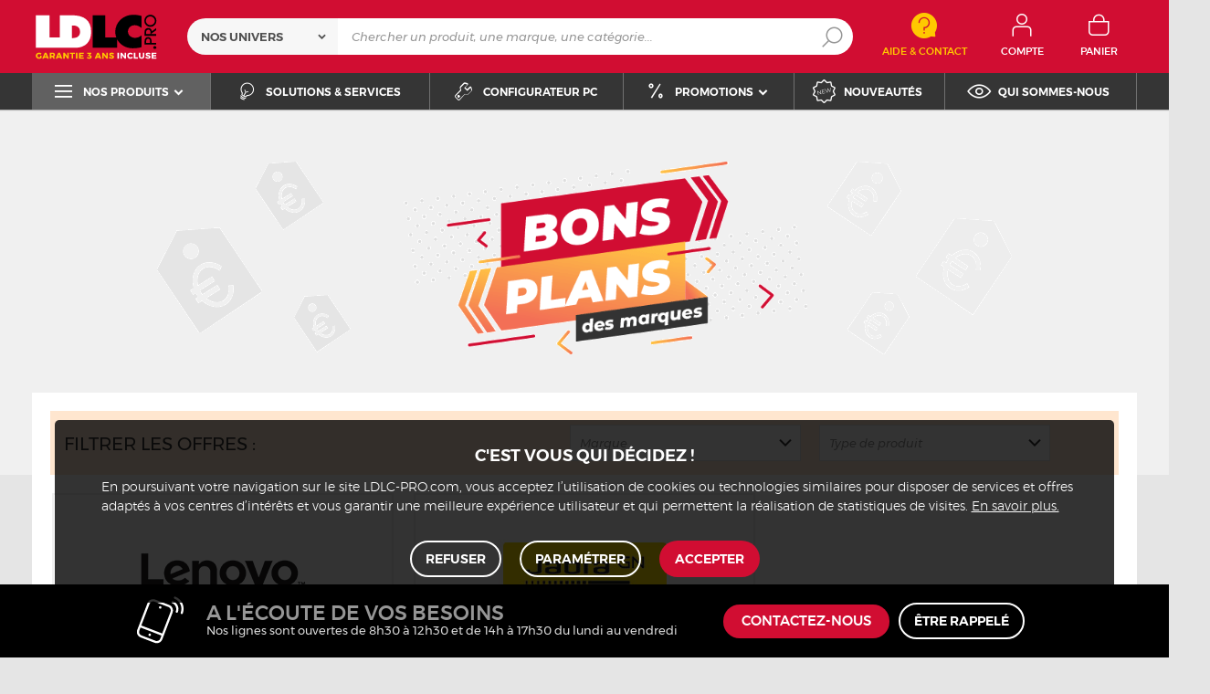

--- FILE ---
content_type: text/css
request_url: https://www.ldlc.pro/ldlcpro/build/636.48d23b8d.css
body_size: 102868
content:
/*!
 * Generated using the Bootstrap Customizer (https://getbootstrap.com/docs/3.4/customize/)
 *//*!
 * Bootstrap v3.4.1 (https://getbootstrap.com/)
 * Copyright 2011-2019 Twitter, Inc.
 * Licensed under MIT (https://github.com/twbs/bootstrap/blob/master/LICENSE)
 *//*! normalize.css v3.0.3 | MIT License | github.com/necolas/normalize.css */html{-ms-text-size-adjust:100%;-webkit-text-size-adjust:100%;font-family:sans-serif}body{margin:0}article,aside,details,figcaption,figure,footer,header,hgroup,main,menu,nav,section,summary{display:block}audio,canvas,progress,video{display:inline-block;vertical-align:baseline}audio:not([controls]){display:none;height:0}[hidden],template{display:none}a{background-color:transparent}a:active,a:hover{outline:0}abbr[title]{border-bottom:none;text-decoration:underline;-webkit-text-decoration:underline dotted;text-decoration:underline dotted}b,strong{font-weight:700}dfn{font-style:italic}h1{font-size:2em;margin:.67em 0}mark{background:#ff0;color:#000}small{font-size:80%}sub,sup{font-size:75%;line-height:0;position:relative;vertical-align:baseline}sup{top:-.5em}sub{bottom:-.25em}img{border:0}svg:not(:root){overflow:hidden}figure{margin:1em 40px}hr{-webkit-box-sizing:content-box;box-sizing:content-box;height:0}pre{overflow:auto}code,kbd,pre,samp{font-family:monospace,monospace;font-size:1em}button,input,optgroup,select,textarea{color:inherit;font:inherit;margin:0}button{overflow:visible}button,select{text-transform:none}button,html input[type=button],input[type=reset],input[type=submit]{-webkit-appearance:button;cursor:pointer}button[disabled],html input[disabled]{cursor:default}button::-moz-focus-inner,input::-moz-focus-inner{border:0;padding:0}input{line-height:normal}input[type=checkbox],input[type=radio]{-webkit-box-sizing:border-box;box-sizing:border-box;padding:0}input[type=number]::-webkit-inner-spin-button,input[type=number]::-webkit-outer-spin-button{height:auto}input[type=search]{-webkit-appearance:textfield;-webkit-box-sizing:content-box;box-sizing:content-box}input[type=search]::-webkit-search-cancel-button,input[type=search]::-webkit-search-decoration{-webkit-appearance:none}fieldset{border:1px solid silver;margin:0 2px;padding:.35em .625em .75em}legend{border:0;padding:0}textarea{overflow:auto}optgroup{font-weight:700}td,th{padding:0}*,:after,:before{-webkit-box-sizing:border-box;box-sizing:border-box}html{-webkit-tap-highlight-color:rgba(0,0,0,0);font-size:10px}body{background-color:#fff;color:#333;font-family:Helvetica Neue,Helvetica,Arial,sans-serif;line-height:1.42857143}button,input,select,textarea{font-family:inherit;font-size:inherit;line-height:inherit}a{color:#337ab7;text-decoration:none}a:focus,a:hover{color:#23527c;text-decoration:underline}a:focus{outline:5px auto -webkit-focus-ring-color;outline-offset:-2px}figure{margin:0}img{vertical-align:middle}.carousel-inner>.item>a>img,.carousel-inner>.item>img,.img-responsive{display:block;height:auto;max-width:100%}.img-rounded{border-radius:6px}.img-thumbnail{background-color:#fff;border:1px solid #ddd;border-radius:4px;display:inline-block;height:auto;line-height:1.42857143;max-width:100%;padding:4px;-webkit-transition:all .2s ease-in-out;transition:all .2s ease-in-out}.img-circle{border-radius:50%}hr{border:0;border-top:1px solid #eee;margin-bottom:20px;margin-top:20px}.sr-only{clip:rect(0,0,0,0);border:0;height:1px;margin:-1px;overflow:hidden;padding:0;position:absolute;width:1px}.sr-only-focusable:active,.sr-only-focusable:focus{clip:auto;height:auto;margin:0;overflow:visible;position:static;width:auto}[role=button]{cursor:pointer}.container{margin-left:auto;margin-right:auto;padding-left:15px;padding-right:15px}@media (min-width:768px){.container{width:750px}}@media (min-width:992px){.container{width:970px}}@media (min-width:1200px){.container{width:1170px}}.container-fluid{margin-left:auto;margin-right:auto;padding-left:15px;padding-right:15px}.row{margin-left:-15px;margin-right:-15px}.row-no-gutters{margin-left:0;margin-right:0}.row-no-gutters [class*=col-]{padding-left:0;padding-right:0}.col-lg-1,.col-lg-10,.col-lg-11,.col-lg-12,.col-lg-2,.col-lg-3,.col-lg-4,.col-lg-5,.col-lg-6,.col-lg-7,.col-lg-8,.col-lg-9,.col-md-1,.col-md-10,.col-md-11,.col-md-12,.col-md-2,.col-md-3,.col-md-4,.col-md-5,.col-md-6,.col-md-7,.col-md-8,.col-md-9,.col-sm-1,.col-sm-10,.col-sm-11,.col-sm-12,.col-sm-2,.col-sm-3,.col-sm-4,.col-sm-5,.col-sm-6,.col-sm-7,.col-sm-8,.col-sm-9,.col-xs-1,.col-xs-10,.col-xs-11,.col-xs-12,.col-xs-2,.col-xs-3,.col-xs-4,.col-xs-5,.col-xs-6,.col-xs-7,.col-xs-8,.col-xs-9{min-height:1px;padding-left:15px;padding-right:15px;position:relative}.col-xs-1,.col-xs-10,.col-xs-11,.col-xs-12,.col-xs-2,.col-xs-3,.col-xs-4,.col-xs-5,.col-xs-6,.col-xs-7,.col-xs-8,.col-xs-9{float:left}.col-xs-12{width:100%}.col-xs-11{width:91.66666667%}.col-xs-10{width:83.33333333%}.col-xs-9{width:75%}.col-xs-8{width:66.66666667%}.col-xs-7{width:58.33333333%}.col-xs-6{width:50%}.col-xs-5{width:41.66666667%}.col-xs-4{width:33.33333333%}.col-xs-3{width:25%}.col-xs-2{width:16.66666667%}.col-xs-1{width:8.33333333%}.col-xs-pull-12{right:100%}.col-xs-pull-11{right:91.66666667%}.col-xs-pull-10{right:83.33333333%}.col-xs-pull-9{right:75%}.col-xs-pull-8{right:66.66666667%}.col-xs-pull-7{right:58.33333333%}.col-xs-pull-6{right:50%}.col-xs-pull-5{right:41.66666667%}.col-xs-pull-4{right:33.33333333%}.col-xs-pull-3{right:25%}.col-xs-pull-2{right:16.66666667%}.col-xs-pull-1{right:8.33333333%}.col-xs-pull-0{right:auto}.col-xs-push-12{left:100%}.col-xs-push-11{left:91.66666667%}.col-xs-push-10{left:83.33333333%}.col-xs-push-9{left:75%}.col-xs-push-8{left:66.66666667%}.col-xs-push-7{left:58.33333333%}.col-xs-push-6{left:50%}.col-xs-push-5{left:41.66666667%}.col-xs-push-4{left:33.33333333%}.col-xs-push-3{left:25%}.col-xs-push-2{left:16.66666667%}.col-xs-push-1{left:8.33333333%}.col-xs-push-0{left:auto}.col-xs-offset-12{margin-left:100%}.col-xs-offset-11{margin-left:91.66666667%}.col-xs-offset-10{margin-left:83.33333333%}.col-xs-offset-9{margin-left:75%}.col-xs-offset-8{margin-left:66.66666667%}.col-xs-offset-7{margin-left:58.33333333%}.col-xs-offset-6{margin-left:50%}.col-xs-offset-5{margin-left:41.66666667%}.col-xs-offset-4{margin-left:33.33333333%}.col-xs-offset-3{margin-left:25%}.col-xs-offset-2{margin-left:16.66666667%}.col-xs-offset-1{margin-left:8.33333333%}.col-xs-offset-0{margin-left:0}@media (min-width:768px){.col-sm-1,.col-sm-10,.col-sm-11,.col-sm-12,.col-sm-2,.col-sm-3,.col-sm-4,.col-sm-5,.col-sm-6,.col-sm-7,.col-sm-8,.col-sm-9{float:left}.col-sm-12{width:100%}.col-sm-11{width:91.66666667%}.col-sm-10{width:83.33333333%}.col-sm-9{width:75%}.col-sm-8{width:66.66666667%}.col-sm-7{width:58.33333333%}.col-sm-6{width:50%}.col-sm-5{width:41.66666667%}.col-sm-4{width:33.33333333%}.col-sm-3{width:25%}.col-sm-2{width:16.66666667%}.col-sm-1{width:8.33333333%}.col-sm-pull-12{right:100%}.col-sm-pull-11{right:91.66666667%}.col-sm-pull-10{right:83.33333333%}.col-sm-pull-9{right:75%}.col-sm-pull-8{right:66.66666667%}.col-sm-pull-7{right:58.33333333%}.col-sm-pull-6{right:50%}.col-sm-pull-5{right:41.66666667%}.col-sm-pull-4{right:33.33333333%}.col-sm-pull-3{right:25%}.col-sm-pull-2{right:16.66666667%}.col-sm-pull-1{right:8.33333333%}.col-sm-pull-0{right:auto}.col-sm-push-12{left:100%}.col-sm-push-11{left:91.66666667%}.col-sm-push-10{left:83.33333333%}.col-sm-push-9{left:75%}.col-sm-push-8{left:66.66666667%}.col-sm-push-7{left:58.33333333%}.col-sm-push-6{left:50%}.col-sm-push-5{left:41.66666667%}.col-sm-push-4{left:33.33333333%}.col-sm-push-3{left:25%}.col-sm-push-2{left:16.66666667%}.col-sm-push-1{left:8.33333333%}.col-sm-push-0{left:auto}.col-sm-offset-12{margin-left:100%}.col-sm-offset-11{margin-left:91.66666667%}.col-sm-offset-10{margin-left:83.33333333%}.col-sm-offset-9{margin-left:75%}.col-sm-offset-8{margin-left:66.66666667%}.col-sm-offset-7{margin-left:58.33333333%}.col-sm-offset-6{margin-left:50%}.col-sm-offset-5{margin-left:41.66666667%}.col-sm-offset-4{margin-left:33.33333333%}.col-sm-offset-3{margin-left:25%}.col-sm-offset-2{margin-left:16.66666667%}.col-sm-offset-1{margin-left:8.33333333%}.col-sm-offset-0{margin-left:0}}@media (min-width:992px){.col-md-1,.col-md-10,.col-md-11,.col-md-12,.col-md-2,.col-md-3,.col-md-4,.col-md-5,.col-md-6,.col-md-7,.col-md-8,.col-md-9{float:left}.col-md-12{width:100%}.col-md-11{width:91.66666667%}.col-md-10{width:83.33333333%}.col-md-9{width:75%}.col-md-8{width:66.66666667%}.col-md-7{width:58.33333333%}.col-md-6{width:50%}.col-md-5{width:41.66666667%}.col-md-4{width:33.33333333%}.col-md-3{width:25%}.col-md-2{width:16.66666667%}.col-md-1{width:8.33333333%}.col-md-pull-12{right:100%}.col-md-pull-11{right:91.66666667%}.col-md-pull-10{right:83.33333333%}.col-md-pull-9{right:75%}.col-md-pull-8{right:66.66666667%}.col-md-pull-7{right:58.33333333%}.col-md-pull-6{right:50%}.col-md-pull-5{right:41.66666667%}.col-md-pull-4{right:33.33333333%}.col-md-pull-3{right:25%}.col-md-pull-2{right:16.66666667%}.col-md-pull-1{right:8.33333333%}.col-md-pull-0{right:auto}.col-md-push-12{left:100%}.col-md-push-11{left:91.66666667%}.col-md-push-10{left:83.33333333%}.col-md-push-9{left:75%}.col-md-push-8{left:66.66666667%}.col-md-push-7{left:58.33333333%}.col-md-push-6{left:50%}.col-md-push-5{left:41.66666667%}.col-md-push-4{left:33.33333333%}.col-md-push-3{left:25%}.col-md-push-2{left:16.66666667%}.col-md-push-1{left:8.33333333%}.col-md-push-0{left:auto}.col-md-offset-12{margin-left:100%}.col-md-offset-11{margin-left:91.66666667%}.col-md-offset-10{margin-left:83.33333333%}.col-md-offset-9{margin-left:75%}.col-md-offset-8{margin-left:66.66666667%}.col-md-offset-7{margin-left:58.33333333%}.col-md-offset-6{margin-left:50%}.col-md-offset-5{margin-left:41.66666667%}.col-md-offset-4{margin-left:33.33333333%}.col-md-offset-3{margin-left:25%}.col-md-offset-2{margin-left:16.66666667%}.col-md-offset-1{margin-left:8.33333333%}.col-md-offset-0{margin-left:0}}@media (min-width:1200px){.col-lg-1,.col-lg-10,.col-lg-11,.col-lg-12,.col-lg-2,.col-lg-3,.col-lg-4,.col-lg-5,.col-lg-6,.col-lg-7,.col-lg-8,.col-lg-9{float:left}.col-lg-12{width:100%}.col-lg-11{width:91.66666667%}.col-lg-10{width:83.33333333%}.col-lg-9{width:75%}.col-lg-8{width:66.66666667%}.col-lg-7{width:58.33333333%}.col-lg-6{width:50%}.col-lg-5{width:41.66666667%}.col-lg-4{width:33.33333333%}.col-lg-3{width:25%}.col-lg-2{width:16.66666667%}.col-lg-1{width:8.33333333%}.col-lg-pull-12{right:100%}.col-lg-pull-11{right:91.66666667%}.col-lg-pull-10{right:83.33333333%}.col-lg-pull-9{right:75%}.col-lg-pull-8{right:66.66666667%}.col-lg-pull-7{right:58.33333333%}.col-lg-pull-6{right:50%}.col-lg-pull-5{right:41.66666667%}.col-lg-pull-4{right:33.33333333%}.col-lg-pull-3{right:25%}.col-lg-pull-2{right:16.66666667%}.col-lg-pull-1{right:8.33333333%}.col-lg-pull-0{right:auto}.col-lg-push-12{left:100%}.col-lg-push-11{left:91.66666667%}.col-lg-push-10{left:83.33333333%}.col-lg-push-9{left:75%}.col-lg-push-8{left:66.66666667%}.col-lg-push-7{left:58.33333333%}.col-lg-push-6{left:50%}.col-lg-push-5{left:41.66666667%}.col-lg-push-4{left:33.33333333%}.col-lg-push-3{left:25%}.col-lg-push-2{left:16.66666667%}.col-lg-push-1{left:8.33333333%}.col-lg-push-0{left:auto}.col-lg-offset-12{margin-left:100%}.col-lg-offset-11{margin-left:91.66666667%}.col-lg-offset-10{margin-left:83.33333333%}.col-lg-offset-9{margin-left:75%}.col-lg-offset-8{margin-left:66.66666667%}.col-lg-offset-7{margin-left:58.33333333%}.col-lg-offset-6{margin-left:50%}.col-lg-offset-5{margin-left:41.66666667%}.col-lg-offset-4{margin-left:33.33333333%}.col-lg-offset-3{margin-left:25%}.col-lg-offset-2{margin-left:16.66666667%}.col-lg-offset-1{margin-left:8.33333333%}.col-lg-offset-0{margin-left:0}}.fade{opacity:0;-webkit-transition:opacity .15s linear;transition:opacity .15s linear}.fade.in{opacity:1}.collapse{display:none}.collapse.in{display:block}tr.collapse.in{display:table-row}tbody.collapse.in{display:table-row-group}.collapsing{height:0;overflow:hidden;position:relative;-webkit-transition-duration:.35s;transition-duration:.35s;-webkit-transition-property:height,visibility;transition-property:height,visibility;-webkit-transition-timing-function:ease;transition-timing-function:ease}.caret{border-left:4px solid transparent;border-right:4px solid transparent;border-top:4px dashed;border-top:4px solid\9;display:inline-block;height:0;margin-left:2px;vertical-align:middle;width:0}.dropdown,.dropup{position:relative}.dropdown-toggle:focus{outline:0}.dropdown-menu{-webkit-background-clip:padding-box;background-clip:padding-box;background-color:#fff;border:1px solid #ccc;border:1px solid rgba(0,0,0,.15);border-radius:4px;-webkit-box-shadow:0 6px 12px rgba(0,0,0,.175);box-shadow:0 6px 12px rgba(0,0,0,.175);display:none;float:left;font-size:14px;left:0;list-style:none;margin:2px 0 0;min-width:160px;padding:5px 0;position:absolute;text-align:left;top:100%;z-index:1000}.dropdown-menu.pull-right{left:auto;right:0}.dropdown-menu .divider{background-color:#e5e5e5;height:1px;margin:9px 0;overflow:hidden}.dropdown-menu>li>a{clear:both;color:#333;display:block;font-weight:400;line-height:1.42857143;padding:3px 20px;white-space:nowrap}.dropdown-menu>li>a:focus,.dropdown-menu>li>a:hover{background-color:#f5f5f5;color:#262626;text-decoration:none}.dropdown-menu>.active>a,.dropdown-menu>.active>a:focus,.dropdown-menu>.active>a:hover{background-color:#337ab7;color:#fff;outline:0;text-decoration:none}.dropdown-menu>.disabled>a,.dropdown-menu>.disabled>a:focus,.dropdown-menu>.disabled>a:hover{color:#777}.dropdown-menu>.disabled>a:focus,.dropdown-menu>.disabled>a:hover{background-color:transparent;background-image:none;cursor:not-allowed;filter:progid:DXImageTransform.Microsoft.gradient(enabled = false);text-decoration:none}.open>.dropdown-menu{display:block}.open>a{outline:0}.dropdown-menu-right{left:auto;right:0}.dropdown-menu-left{left:0;right:auto}.dropdown-header{color:#777;display:block;font-size:12px;line-height:1.42857143;padding:3px 20px;white-space:nowrap}.dropdown-backdrop{bottom:0;left:0;position:fixed;right:0;top:0;z-index:990}.pull-right>.dropdown-menu{left:auto;right:0}.dropup .caret,.navbar-fixed-bottom .dropdown .caret{border-bottom:4px dashed;border-bottom:4px solid\9;border-top:0;content:""}.dropup .dropdown-menu,.navbar-fixed-bottom .dropdown .dropdown-menu{bottom:100%;margin-bottom:2px;top:auto}@media (min-width:768px){.navbar-right .dropdown-menu{left:auto;right:0}.navbar-right .dropdown-menu-left{left:0;right:auto}}.nav{list-style:none;margin-bottom:0;padding-left:0}.nav>li,.nav>li>a{display:block;position:relative}.nav>li>a{padding:10px 15px}.nav>li>a:focus,.nav>li>a:hover{background-color:#eee;text-decoration:none}.nav>li.disabled>a{color:#777}.nav>li.disabled>a:focus,.nav>li.disabled>a:hover{background-color:transparent;color:#777;cursor:not-allowed;text-decoration:none}.nav .open>a,.nav .open>a:focus,.nav .open>a:hover{background-color:#eee;border-color:#337ab7}.nav .nav-divider{background-color:#e5e5e5;height:1px;margin:9px 0;overflow:hidden}.nav>li>a>img{max-width:none}.nav-tabs{border-bottom:1px solid #ddd}.nav-tabs>li{float:left;margin-bottom:-1px}.nav-tabs>li>a{border:1px solid transparent;border-radius:4px 4px 0 0;line-height:1.42857143;margin-right:2px}.nav-tabs>li>a:hover{border-color:#eee #eee #ddd}.nav-tabs>li.active>a,.nav-tabs>li.active>a:focus,.nav-tabs>li.active>a:hover{background-color:#fff;border:1px solid;border-color:#ddd #ddd transparent;color:#555;cursor:default}.nav-tabs.nav-justified{border-bottom:0;width:100%}.nav-tabs.nav-justified>li{float:none}.nav-tabs.nav-justified>li>a{margin-bottom:5px;text-align:center}.nav-tabs.nav-justified>.dropdown .dropdown-menu{left:auto;top:auto}@media (min-width:768px){.nav-tabs.nav-justified>li{display:table-cell;width:1%}.nav-tabs.nav-justified>li>a{margin-bottom:0}}.nav-tabs.nav-justified>li>a{border-radius:4px;margin-right:0}.nav-tabs.nav-justified>.active>a,.nav-tabs.nav-justified>.active>a:focus,.nav-tabs.nav-justified>.active>a:hover{border:1px solid #ddd}@media (min-width:768px){.nav-tabs.nav-justified>li>a{border-bottom:1px solid #ddd;border-radius:4px 4px 0 0}.nav-tabs.nav-justified>.active>a,.nav-tabs.nav-justified>.active>a:focus,.nav-tabs.nav-justified>.active>a:hover{border-bottom-color:#fff}}.nav-pills>li{float:left}.nav-pills>li>a{border-radius:4px}.nav-pills>li+li{margin-left:2px}.nav-pills>li.active>a,.nav-pills>li.active>a:focus,.nav-pills>li.active>a:hover{background-color:#337ab7;color:#fff}.nav-stacked>li{float:none}.nav-stacked>li+li{margin-left:0;margin-top:2px}.nav-justified{width:100%}.nav-justified>li{float:none}.nav-justified>li>a{margin-bottom:5px;text-align:center}.nav-justified>.dropdown .dropdown-menu{left:auto;top:auto}@media (min-width:768px){.nav-justified>li{display:table-cell;width:1%}.nav-justified>li>a{margin-bottom:0}}.nav-tabs-justified{border-bottom:0}.nav-tabs-justified>li>a{border-radius:4px;margin-right:0}.nav-tabs-justified>.active>a,.nav-tabs-justified>.active>a:focus,.nav-tabs-justified>.active>a:hover{border:1px solid #ddd}@media (min-width:768px){.nav-tabs-justified>li>a{border-bottom:1px solid #ddd;border-radius:4px 4px 0 0}.nav-tabs-justified>.active>a,.nav-tabs-justified>.active>a:focus,.nav-tabs-justified>.active>a:hover{border-bottom-color:#fff}}.tab-content>.tab-pane{display:none}.tab-content>.active{display:block}.nav-tabs .dropdown-menu{border-top-left-radius:0;border-top-right-radius:0;margin-top:-1px}.modal,.modal-open{overflow:hidden}.modal{-webkit-overflow-scrolling:touch;bottom:0;display:none;left:0;outline:0;position:fixed;right:0;top:0;z-index:1050}.modal.fade .modal-dialog{-webkit-transform:translateY(-25%);transform:translateY(-25%);-webkit-transition:-webkit-transform .3s ease-out;transition:-webkit-transform .3s ease-out;transition:transform .3s ease-out;transition:transform .3s ease-out,-webkit-transform .3s ease-out}.modal.in .modal-dialog{-webkit-transform:translate(0);transform:translate(0)}.modal-open .modal{overflow-x:hidden;overflow-y:auto}.modal-dialog{margin:10px;position:relative;width:auto}.modal-content{-webkit-background-clip:padding-box;background-clip:padding-box;background-color:#fff;border:1px solid #999;border:1px solid rgba(0,0,0,.2);border-radius:6px;-webkit-box-shadow:0 3px 9px rgba(0,0,0,.5);box-shadow:0 3px 9px rgba(0,0,0,.5);outline:0;position:relative}.modal-backdrop{background-color:#000;bottom:0;left:0;position:fixed;right:0;top:0;z-index:1040}.modal-backdrop.fade{filter:alpha(opacity=0);opacity:0}.modal-backdrop.in{filter:alpha(opacity=50);opacity:.5}.modal-header{border-bottom:1px solid #e5e5e5;padding:15px}.modal-header .close{margin-top:-2px}.modal-title{line-height:1.42857143;margin:0}.modal-body{padding:15px;position:relative}.modal-footer{border-top:1px solid #e5e5e5;padding:15px;text-align:right}.modal-footer .btn+.btn{margin-bottom:0;margin-left:5px}.modal-footer .btn-group .btn+.btn{margin-left:-1px}.modal-footer .btn-block+.btn-block{margin-left:0}.modal-scrollbar-measure{height:50px;overflow:scroll;position:absolute;top:-9999px;width:50px}@media (min-width:768px){.modal-dialog{margin:30px auto;width:600px}.modal-content{-webkit-box-shadow:0 5px 15px rgba(0,0,0,.5);box-shadow:0 5px 15px rgba(0,0,0,.5)}.modal-sm{width:300px}}@media (min-width:992px){.modal-lg{width:900px}}.tooltip{word-wrap:normal;display:block;filter:alpha(opacity=0);font-family:Helvetica Neue,Helvetica,Arial,sans-serif;font-style:normal;font-weight:400;letter-spacing:normal;line-break:auto;line-height:1.42857143;opacity:0;position:absolute;text-align:left;text-align:start;text-decoration:none;text-shadow:none;text-transform:none;white-space:normal;word-break:normal;word-spacing:normal;z-index:1070}.tooltip.in{filter:alpha(opacity=90);opacity:.9}.tooltip.top{margin-top:-3px}.tooltip.bottom{margin-top:3px}.tooltip.top .tooltip-arrow{border-top-color:#000;border-width:5px 5px 0;bottom:0;margin-left:-5px}.tooltip.top-left .tooltip-arrow{right:5px}.tooltip.top-left .tooltip-arrow,.tooltip.top-right .tooltip-arrow{border-top-color:#000;border-width:5px 5px 0;margin-bottom:-5px}.tooltip.right .tooltip-arrow{border-right-color:#000;border-width:5px 5px 5px 0;margin-top:-5px}.tooltip.left .tooltip-arrow{border-left-color:#000;border-width:5px 0 5px 5px;margin-top:-5px}.tooltip.bottom .tooltip-arrow{border-bottom-color:#000;border-width:0 5px 5px;margin-left:-5px;top:0}.tooltip.bottom-left .tooltip-arrow,.tooltip.bottom-right .tooltip-arrow{border-bottom-color:#000;border-width:0 5px 5px;margin-top:-5px}.tooltip.bottom-right .tooltip-arrow{left:5px}.tooltip-inner{background-color:#000;border-radius:4px;color:#fff;max-width:200px;padding:3px 8px;text-align:center}.tooltip-arrow{border-color:transparent;border-style:solid;height:0;position:absolute;width:0}.carousel,.carousel-inner{position:relative}.carousel-inner{overflow:hidden;width:100%}.carousel-inner>.item{display:none;position:relative;-webkit-transition:left .6s ease-in-out;transition:left .6s ease-in-out}.carousel-inner>.item>a>img,.carousel-inner>.item>img{line-height:1}@media (-webkit-transform-3d),(transform-3d){.carousel-inner>.item{-webkit-backface-visibility:hidden;backface-visibility:hidden;-webkit-perspective:1000px;perspective:1000px;-webkit-transition:-webkit-transform .6s ease-in-out;transition:-webkit-transform .6s ease-in-out;transition:transform .6s ease-in-out;transition:transform .6s ease-in-out,-webkit-transform .6s ease-in-out}.carousel-inner>.item.active.right,.carousel-inner>.item.next{left:0;-webkit-transform:translate3d(100%,0,0);transform:translate3d(100%,0,0)}.carousel-inner>.item.active.left,.carousel-inner>.item.prev{left:0;-webkit-transform:translate3d(-100%,0,0);transform:translate3d(-100%,0,0)}.carousel-inner>.item.active,.carousel-inner>.item.next.left,.carousel-inner>.item.prev.right{left:0;-webkit-transform:translateZ(0);transform:translateZ(0)}}.carousel-inner>.active,.carousel-inner>.next,.carousel-inner>.prev{display:block}.carousel-inner>.active{left:0}.carousel-inner>.next,.carousel-inner>.prev{position:absolute;top:0;width:100%}.carousel-inner>.next{left:100%}.carousel-inner>.prev{left:-100%}.carousel-inner>.next.left,.carousel-inner>.prev.right{left:0}.carousel-inner>.active.left{left:-100%}.carousel-inner>.active.right{left:100%}.carousel-control{background-color:transparent;bottom:0;color:#fff;filter:alpha(opacity=50);font-size:20px;left:0;opacity:.5;position:absolute;text-align:center;text-shadow:0 1px 2px rgba(0,0,0,.6);top:0;width:15%}.carousel-control.left{background-image:-webkit-gradient(linear,left top,right top,color-stop(0,rgba(0,0,0,.5)),to(transparent));background-image:linear-gradient(90deg,rgba(0,0,0,.5) 0,transparent);background-repeat:repeat-x;filter:progid:DXImageTransform.Microsoft.gradient(startColorstr="#80000000",endColorstr="#00000000",GradientType=1)}.carousel-control.right{background-image:-webkit-gradient(linear,left top,right top,color-stop(0,transparent),to(rgba(0,0,0,.5)));background-image:linear-gradient(90deg,transparent 0,rgba(0,0,0,.5));background-repeat:repeat-x;filter:progid:DXImageTransform.Microsoft.gradient(startColorstr="#00000000",endColorstr="#80000000",GradientType=1);left:auto;right:0}.carousel-control:focus,.carousel-control:hover{color:#fff;filter:alpha(opacity=90);opacity:.9;outline:0;text-decoration:none}.carousel-control .glyphicon-chevron-left,.carousel-control .glyphicon-chevron-right,.carousel-control .icon-next,.carousel-control .icon-prev{display:inline-block;margin-top:-10px;position:absolute;top:50%;z-index:5}.carousel-control .glyphicon-chevron-left,.carousel-control .icon-prev{left:50%;margin-left:-10px}.carousel-control .glyphicon-chevron-right,.carousel-control .icon-next{margin-right:-10px;right:50%}.carousel-control .icon-next,.carousel-control .icon-prev{font-family:serif;height:20px;line-height:1;width:20px}.carousel-control .icon-prev:before{content:"\2039"}.carousel-control .icon-next:before{content:"\203a"}.carousel-indicators{bottom:10px;left:50%;list-style:none;margin-left:-30%;padding-left:0;position:absolute;text-align:center;width:60%;z-index:15}.carousel-indicators li{background-color:#000\9;background-color:transparent;border:1px solid #fff;border-radius:10px;cursor:pointer;display:inline-block;height:10px;margin:1px;text-indent:-999px;width:10px}.carousel-indicators .active{background-color:#fff;height:12px;margin:0;width:12px}.carousel-caption{bottom:20px;color:#fff;left:15%;padding-bottom:20px;padding-top:20px;position:absolute;right:15%;text-align:center;text-shadow:0 1px 2px rgba(0,0,0,.6);z-index:10}.carousel-caption .btn{text-shadow:none}@media screen and (min-width:768px){.carousel-control .glyphicon-chevron-left,.carousel-control .glyphicon-chevron-right,.carousel-control .icon-next,.carousel-control .icon-prev{font-size:30px;height:30px;margin-top:-10px;width:30px}.carousel-control .glyphicon-chevron-left,.carousel-control .icon-prev{margin-left:-10px}.carousel-control .glyphicon-chevron-right,.carousel-control .icon-next{margin-right:-10px}.carousel-caption{left:20%;padding-bottom:30px;right:20%}.carousel-indicators{bottom:20px}}.clearfix:after,.clearfix:before,.container-fluid:after,.container-fluid:before,.container:after,.container:before,.modal-footer:after,.modal-footer:before,.modal-header:after,.modal-header:before,.nav:after,.nav:before,.row:after,.row:before{content:" ";display:table}.clearfix:after,.container-fluid:after,.container:after,.modal-footer:after,.modal-header:after,.nav:after,.row:after{clear:both}.center-block{display:block;margin-left:auto;margin-right:auto}.pull-right{float:right!important}.pull-left{float:left!important}.hide{display:none!important}.show{display:block!important}.invisible{visibility:hidden}.text-hide{background-color:transparent;border:0;color:transparent;font:0/0 a;text-shadow:none}.hidden{display:none!important}.affix{position:fixed}@-ms-viewport{width:device-width}.visible-lg,.visible-lg-block,.visible-lg-inline,.visible-lg-inline-block,.visible-md,.visible-md-block,.visible-md-inline,.visible-md-inline-block,.visible-sm,.visible-sm-block,.visible-sm-inline,.visible-sm-inline-block,.visible-xs,.visible-xs-block,.visible-xs-inline,.visible-xs-inline-block{display:none!important}@media (max-width:767px){.visible-xs{display:block!important}table.visible-xs{display:table!important}tr.visible-xs{display:table-row!important}td.visible-xs,th.visible-xs{display:table-cell!important}.visible-xs-block{display:block!important}.visible-xs-inline{display:inline!important}.visible-xs-inline-block{display:inline-block!important}}@media (min-width:768px) and (max-width:991px){.visible-sm{display:block!important}table.visible-sm{display:table!important}tr.visible-sm{display:table-row!important}td.visible-sm,th.visible-sm{display:table-cell!important}.visible-sm-block{display:block!important}.visible-sm-inline{display:inline!important}.visible-sm-inline-block{display:inline-block!important}}@media (min-width:992px) and (max-width:1199px){.visible-md{display:block!important}table.visible-md{display:table!important}tr.visible-md{display:table-row!important}td.visible-md,th.visible-md{display:table-cell!important}.visible-md-block{display:block!important}.visible-md-inline{display:inline!important}.visible-md-inline-block{display:inline-block!important}}@media (min-width:1200px){.visible-lg{display:block!important}table.visible-lg{display:table!important}tr.visible-lg{display:table-row!important}td.visible-lg,th.visible-lg{display:table-cell!important}.visible-lg-block{display:block!important}.visible-lg-inline{display:inline!important}.visible-lg-inline-block{display:inline-block!important}}@media (max-width:767px){.hidden-xs{display:none!important}}@media (min-width:768px) and (max-width:991px){.hidden-sm{display:none!important}}@media (min-width:992px) and (max-width:1199px){.hidden-md{display:none!important}}@media (min-width:1200px){.hidden-lg{display:none!important}}.visible-print{display:none!important}@media print{.visible-print{display:block!important}table.visible-print{display:table!important}tr.visible-print{display:table-row!important}td.visible-print,th.visible-print{display:table-cell!important}}.visible-print-block{display:none!important}@media print{.visible-print-block{display:block!important}}.visible-print-inline{display:none!important}@media print{.visible-print-inline{display:inline!important}}.visible-print-inline-block{display:none!important}@media print{.visible-print-inline-block{display:inline-block!important}.hidden-print{display:none!important}}html{-webkit-box-sizing:border-box;box-sizing:border-box}.link,.link-open-modal,a,abbr,acronym,address,article,aside,audio,b,big,blockquote,body,canvas,caption,center,cite,dd,del,details,dfn,div,dl,dt,em,embed,fieldset,figcaption,figure,footer,form,h1,h2,h3,h4,h5,h6,header,html,i,iframe,img,ins,kbd,label,legend,li,mark,menu,nav,object,ol,output,p,pre,q,ruby,s,samp,section,small,span,strike,strong,sub,summary,sup,table,tbody,td,tfoot,th,thead,time,tr,tt,u,ul,var,video{border:0;font-size:100%;font:inherit;margin:0;padding:0;vertical-align:baseline}article,aside,details,figcaption,figure,footer,h1,h2,h3,h4,h5,h6,header,menu,nav,section{display:block}body{line-height:1}li,ol,ul{list-style:none}table{border-collapse:collapse;border-spacing:0}input[type=number]::-webkit-inner-spin-button,input[type=number]::-webkit-outer-spin-button{opacity:1}@font-face{font-family:Montserrat;font-style:normal;font-weight:300;src:url(/ldlcpro/build/fonts/montserrat-light-webfont.167f581a.woff2) format("woff2"),url(/ldlcpro/build/fonts/montserrat-light-webfont.77641a1b.woff) format("woff")}@font-face{font-family:Montserrat;font-style:italic;font-weight:400;src:url(/ldlcpro/build/fonts/montserrat-italic-webfont.9aebdf40.woff2) format("woff2"),url(/ldlcpro/build/fonts/montserrat-italic-webfont.f20cfc89.woff) format("woff")}@font-face{font-family:Montserrat;font-style:normal;font-weight:400;src:url(/ldlcpro/build/fonts/montserrat-regular-webfont.0004144c.woff2) format("woff2"),url(/ldlcpro/build/fonts/montserrat-regular-webfont.0b7d5d0e.woff) format("woff")}@font-face{font-family:Montserrat;font-style:normal;font-weight:600;src:url(/ldlcpro/build/fonts/montserrat-semibold-webfont.d1594418.woff2) format("woff2"),url(/ldlcpro/build/fonts/montserrat-semibold-webfont.324fd469.woff) format("woff")}@font-face{font-family:Montserrat;font-style:normal;font-weight:500;src:url(/ldlcpro/build/fonts/montserrat-medium-webfont.b894d3cf.woff2) format("woff2"),url(/ldlcpro/build/fonts/montserrat-medium-webfont.baed6174.woff) format("woff")}@font-face{font-family:Montserrat;font-style:italic;font-weight:500;src:url(/ldlcpro/build/fonts/montserrat-mediumitalic-webfont.7afb69cc.woff2) format("woff2"),url(/ldlcpro/build/fonts/montserrat-mediumitalic-webfont.040a30f9.woff) format("woff")}@font-face{font-family:Montserrat;font-style:italic;font-weight:600;src:url(/ldlcpro/build/fonts/montserrat-semibolditalic-webfont.6d1d018e.woff2) format("woff2"),url(/ldlcpro/build/fonts/montserrat-semibolditalic-webfont.95b9f058.woff) format("woff")}@font-face{font-family:Montserrat;font-style:normal;font-weight:800;src:url(/ldlcpro/build/fonts/montserrat-black-webfont.9e333eae.woff2) format("woff2"),url(/ldlcpro/build/fonts/montserrat-black-webfont.287655fe.woff) format("woff")}@font-face{font-family:Montserrat;font-style:italic;font-weight:800;src:url(/ldlcpro/build/fonts/montserrat-blackitalic-webfont.249ee3fc.woff2) format("woff2"),url(/ldlcpro/build/fonts/montserrat-blackitalic-webfont.4af45446.woff) format("woff")}@font-face{font-display:block;font-family:icons;src:url(/ldlcpro/build/fonts/icons.30838318.woff2) format("woff2"),url(/ldlcpro/build/fonts/icons.d2dc2f62.woff) format("woff")}.icon{-webkit-font-smoothing:antialiased;-moz-osx-font-smoothing:grayscale;font-family:icons;font-style:normal;font-variant:normal;font-weight:400;line-height:1;text-decoration:none;text-transform:none}.icon-360-bold:before{content:""}.icon-360:before{content:""}.icon-3x:before{content:""}.icon-agenda-bold:before{content:""}.icon-agenda:before{content:""}.icon-alert:before{content:""}.icon-arrow-bottom-bold:before{content:""}.icon-arrow-bottom-extrabold:before{content:""}.icon-arrow-bottom-select-bold:before,.select-styled:before{content:""}.icon-arrow-bottom-select:before{content:""}.icon-arrow-bottom:before{content:""}.icon-arrow-left-bold:before{content:""}.breadcrumb .back:before,.icon-arrow-left-extrabold:before{content:""}.icon-arrow-left:before{content:""}#topMenu .intra li:before,.icon-arrow-right-bold:before{content:""}.icon-arrow-right-extrabold:before{content:""}.icon-arrow-right:before{content:""}.icon-arrow-top-bold:before{content:""}.icon-arrow-top-extrabold:before{content:""}.icon-arrow-top:before{content:""}.icon-basket-add-bold:before{content:""}.icon-basket-add:before{content:""}.icon-basket-bold:before{content:""}.icon-basket:before{content:""}.icon-bon-euro-bold:before{content:""}.icon-bon-euro:before{content:""}.icon-box-bold:before{content:""}.icon-box:before{content:""}.icon-camion-bold:before{content:""}.icon-camion:before{content:""}.icon-chf-bold:before{content:""}.icon-chf:before{content:""}.icon-clock-bold:before{content:""}.icon-clock-extrabold:before{content:""}.icon-clock:before{content:""}.icon-close-bold:before{content:""}.icon-close:before{content:""}.icon-copyright-bold:before{content:""}.icon-copyright-extrabold:before{content:""}.icon-copyright:before{content:""}.icon-danger-bold:before{content:""}.icon-danger:before{content:""}.icon-dislike-bold:before{content:""}.icon-dislike:before{content:""}.icon-dl-bold:before{content:""}.icon-dl:before{content:""}.icon-dom-tom:before{content:""}.icon-dotdotdot:before{content:""}.icon-duplicate:before{content:""}.icon-edit-bold:before{content:""}.icon-edit:before{content:""}.icon-error:before{content:""}.icon-eur-bold:before{content:""}.icon-eur:before{content:""}.icon-expedition:before{content:""}.icon-express:before{content:""}.icon-fb-outline-bold:before{content:""}.icon-fb-outline:before{content:""}.icon-fb:before{content:""}.icon-file:before{content:""}.icon-game:before{content:""}.icon-game-bold:before{content:""}.icon-geo-bold:before{content:""}.icon-geo:before{content:""}.icon-gift-bold:before{content:""}.icon-gift:before{content:""}.icon-gps-fixed-indicator:before{content:""}.icon-hellip-bold:before{content:""}.icon-hellip:before{content:""}.icon-home-bold:before{content:""}.icon-home:before{content:""}.icon-info-bold:before{content:""}.icon-info-simple:before{content:""}.icon-info:before{content:""}.icon-ink:before{content:""}.icon-ldlc-bold:before{content:""}.icon-ldlc:before{content:""}.icon-like-bold:before{content:""}.icon-like:before{content:""}.icon-link-bold:before{content:""}.icon-link-extrabold:before{content:""}.icon-link:before{content:""}.icon-link2:before{content:""}.icon-link3:before{content:""}.icon-lock-bold:before{content:""}.icon-lock:before{content:""}.icon-loop-bold:before{content:""}.icon-loop:before{content:""}.icon-love-bold:before{content:""}.icon-love:before{content:""}.icon-lvl2:before{content:""}.icon-mail-bold:before{content:""}.icon-mail:before{content:""}.icon-menu-bold:before{content:""}.icon-menu:before{content:""}.icon-minus-bold:before{content:""}.icon-minus:before{content:""}.icon-moins:before{content:""}.icon-ok-old:before{content:""}.icon-ok:before{content:""}.icon-packaging-bold:before{content:""}.icon-packaging:before{content:""}.icon-pass-livraison:before{content:""}.icon-percent-bold:before{content:""}.icon-percent:before{content:""}.icon-phone-bold:before{content:""}.icon-phone:before{content:""}.icon-photo:before{content:""}.icon-photo-bold:before{content:""}.icon-plus-ldlc:before{content:""}.compare-list li:before,.icon-plus:before{content:""}.icon-plus2-bold:before{content:""}.icon-plus2:before{content:""}.icon-print-bold:before{content:""}.icon-print:before{content:""}.icon-question-bold:before{content:""}.icon-question:before{content:""}.icon-quote1:before{content:""}.icon-quote2:before{content:""}.icon-reload-bold:before{content:""}.icon-reload:before{content:""}.icon-save-bold:before{content:""}.icon-save:before{content:""}.icon-settings-bold:before{content:""}.icon-settings:before{content:""}.icon-settings2-bold:before{content:""}.icon-settings2:before{content:""}.checkbox>label:before,.icon-success:before{content:""}.icon-tools-bold:before{content:""}.icon-tools:before{content:""}.icon-train-bold:before{content:""}.icon-train:before{content:""}.icon-trash-bold:before{content:""}.icon-trash:before{content:""}.icon-twitter:before{content:""}.icon-upload-bold:before{content:""}.icon-upload:before{content:""}.icon-user-bold:before{content:""}.icon-user:before{content:""}.icon-warning-bold:before{content:""}.icon-warning:before{content:""}.icon-yt:before{content:""}.icon-zoom-bold:before{content:""}.icon-zoom:before{content:""}.icon-new:before{content:""}.icon-new-bold:before{content:""}.icon-hearing-impaired:before{content:""}.icon-indent:before{content:""}.icon-ig:before{content:""}.icon-play:before{content:""}.icon-free-shop-1h:before{color:#32b414;content:""}.icon-gps-fixed-indicator-light:before{content:""}.icon-heart:before{content:""}.icon-heart-simple:before{content:""}.icon-fichier:before{content:""}.icon-bubble:before{content:""}.icon-flash:before{content:""}.icon-promo:before{content:""}.icon-customerrelationship:before{content:""}.icon-apple:before{content:""}.icon-facebook:before{content:""}.icon-like1:before{content:""}.icon-like2:before{content:""}.icon-handshakes:before{content:""}.icon-bulb:before{content:""}.icon-eye:before{content:""}.icon-eye-barred:before{content:""}.icon-contact-aide:before{content:""}.icon-bon-promo:before{content:""}.icon-settings3:before{content:""}.icon-file2:before{content:""}.icon-cross:before{content:""}.icon-label:before{content:""}.icon-cart:before{content:""}.icon-rocket:before{content:""}.icon-rocket2:before{content:""}.icon-star:before{content:""}.icon-help:before{content:""}.icon-stopwatch:before{content:""}.icon-arrow-top-right:before{content:""}.icon-infinite:before{content:""}.icon-linkedin:before{content:""}.icon-outstanding:before{content:""}.icon-upload2:before{content:""}.icon-file3 .path1:before{color:#424242;content:""}.icon-file3 .path2:before{color:#fff;content:"";margin-left:-.8125em;opacity:.5}/*!

 **** CUSTOM VERSION ****
  DON'T ERASE & REPLACE !
 ************************

 nouislider - 9.2.0 - 2017-01-11 10:35:35 */.noUi-target,.noUi-target *{-webkit-touch-callout:none;-webkit-tap-highlight-color:rgba(0,0,0,0);-webkit-box-sizing:border-box;box-sizing:border-box;-ms-touch-action:none;touch-action:none;-webkit-user-select:none;-ms-user-select:none;-moz-user-select:none;user-select:none}.noUi-target{direction:ltr;position:relative}.noUi-base{height:100%;position:relative;width:100%;z-index:1}.noUi-connect{bottom:0;left:0;position:absolute;right:0;top:0}.noUi-origin{height:0;position:absolute;width:0}.noUi-handle{position:relative;z-index:1}.noUi-state-tap .noUi-connect,.noUi-state-tap .noUi-origin{-webkit-transition:top .3s,right .3s,bottom .3s,left .3s;transition:top .3s,right .3s,bottom .3s,left .3s}.noUi-state-drag *{cursor:inherit!important}.noUi-base,.noUi-handle{-webkit-transform:translateZ(0);transform:translateZ(0)}.noUi-horizontal{height:38px;padding:0 65px}.noUi-horizontal .noUi-handle{height:34px;position:relative;top:0;width:54px}.noUi-horizontal .noUi-handle:after{background:#f0f0f0;border-bottom:17px solid transparent;border-top:17px solid transparent;content:"";display:block;height:1px;position:absolute;width:1px}.sliders.active .noUi-handle:after{background:#f0f0f0}.noUi-handle-lower{left:-65px;position:relative;z-index:2}.noUi-handle-lower .noUi-tooltip{left:0;padding-left:5px}.noUi-handle-lower:after{right:-11px;z-index:-1}.noUi-handle-lower.active:after,.noUi-handle-lower:after{border-left:12px solid #ff8332}.noUi-handle-upper{left:11px}.noUi-handle-upper .noUi-tooltip{padding-right:5px;right:0}.noUi-handle-upper:after{left:-11px}.noUi-handle-upper.active:after,.noUi-handle-upper:after{border-right:11px solid #ff8332}.noUi-target{background:#fff;border:2px solid #fff;-webkit-box-shadow:0 0 0 1px #e1e1e1;box-shadow:0 0 0 1px #e1e1e1}.noUi-connect{-webkit-transition:background .45s;transition:background .45s}.noUi-connect,.sliders.active .noUi-connect{background:#f0f0f0}.noUi-draggable{cursor:ew-resize}.noUi-handle{cursor:default;white-space:nowrap}.noUi-handle,.noUi-handle.active{background:#ff8332}[disabled] .noUi-connect{background:#b8b8b8}[disabled] .noUi-handle,[disabled].noUi-handle,[disabled].noUi-target{cursor:not-allowed}.noUi-pips,.noUi-pips *{-webkit-box-sizing:border-box;box-sizing:border-box}.noUi-pips{color:#999;position:absolute}.noUi-value{position:absolute;text-align:center}.noUi-value-sub{color:#ccc;font-size:10px}.noUi-marker{background:#ccc;position:absolute}.noUi-marker-large,.noUi-marker-sub{background:#aaa}.noUi-pips-horizontal{height:80px;left:0;padding:10px 0;top:100%;width:100%}.noUi-value-horizontal{-webkit-transform:translate3d(-50%,50%,0);transform:translate3d(-50%,50%,0)}.noUi-marker-horizontal.noUi-marker{height:5px;margin-left:-1px;width:2px}.noUi-marker-horizontal.noUi-marker-sub{height:10px}.noUi-marker-horizontal.noUi-marker-large{height:15px}.noUi-tooltip{color:#fff;display:block;font-size:15px;font-weight:600;padding-top:6px;position:absolute;text-align:center;width:54px}.noUi-handle.value-used{background:#ff8332}.noUi-horizontal .noUi-handle-upper.value-used:after{border-right-color:#ff8332}.noUi-horizontal .noUi-handle-lower.value-used:after{border-left-color:#ff8332}.sliders.single{position:relative}.sliders.single .value{color:#969696;font-weight:600;left:50%;line-height:38px;position:absolute;top:0;-webkit-transform:translateX(-50%);transform:translateX(-50%)}.sliders.single.single-value-used .value{color:#ff8332}.sliders.single[disabled] .noUi-handle,.sliders.single[disabled].noUi-handle,.sliders.single[disabled].noUi-target{cursor:auto}.sliders.single .noUi-handle{background-color:#e1e1e1}.sliders.single .noUi-handle-lower:after{background:#fff;border-left-color:#e1e1e1}.sliders.single .noUi-handle-upper:after{background:#fff;border-right-color:#e1e1e1}@font-face{font-family:swiper-icons;font-style:normal;font-weight:400;src:url("data:application/font-woff;charset=utf-8;base64, [base64]//wADZ2x5ZgAAAywAAADMAAAD2MHtryVoZWFkAAABbAAAADAAAAA2E2+eoWhoZWEAAAGcAAAAHwAAACQC9gDzaG10eAAAAigAAAAZAAAArgJkABFsb2NhAAAC0AAAAFoAAABaFQAUGG1heHAAAAG8AAAAHwAAACAAcABAbmFtZQAAA/gAAAE5AAACXvFdBwlwb3N0AAAFNAAAAGIAAACE5s74hXjaY2BkYGAAYpf5Hu/j+W2+MnAzMYDAzaX6QjD6/4//Bxj5GA8AuRwMYGkAPywL13jaY2BkYGA88P8Agx4j+/8fQDYfA1AEBWgDAIB2BOoAeNpjYGRgYNBh4GdgYgABEMnIABJzYNADCQAACWgAsQB42mNgYfzCOIGBlYGB0YcxjYGBwR1Kf2WQZGhhYGBiYGVmgAFGBiQQkOaawtDAoMBQxXjg/wEGPcYDDA4wNUA2CCgwsAAAO4EL6gAAeNpj2M0gyAACqxgGNWBkZ2D4/wMA+xkDdgAAAHjaY2BgYGaAYBkGRgYQiAHyGMF8FgYHIM3DwMHABGQrMOgyWDLEM1T9/w8UBfEMgLzE////P/5//f/V/xv+r4eaAAeMbAxwIUYmIMHEgKYAYjUcsDAwsLKxc3BycfPw8jEQA/[base64]/uznmfPFBNODM2K7MTQ45YEAZqGP81AmGGcF3iPqOop0r1SPTaTbVkfUe4HXj97wYE+yNwWYxwWu4v1ugWHgo3S1XdZEVqWM7ET0cfnLGxWfkgR42o2PvWrDMBSFj/IHLaF0zKjRgdiVMwScNRAoWUoH78Y2icB/yIY09An6AH2Bdu/UB+yxopYshQiEvnvu0dURgDt8QeC8PDw7Fpji3fEA4z/PEJ6YOB5hKh4dj3EvXhxPqH/SKUY3rJ7srZ4FZnh1PMAtPhwP6fl2PMJMPDgeQ4rY8YT6Gzao0eAEA409DuggmTnFnOcSCiEiLMgxCiTI6Cq5DZUd3Qmp10vO0LaLTd2cjN4fOumlc7lUYbSQcZFkutRG7g6JKZKy0RmdLY680CDnEJ+UMkpFFe1RN7nxdVpXrC4aTtnaurOnYercZg2YVmLN/d/gczfEimrE/fs/bOuq29Zmn8tloORaXgZgGa78yO9/cnXm2BpaGvq25Dv9S4E9+5SIc9PqupJKhYFSSl47+Qcr1mYNAAAAeNptw0cKwkAAAMDZJA8Q7OUJvkLsPfZ6zFVERPy8qHh2YER+3i/BP83vIBLLySsoKimrqKqpa2hp6+jq6RsYGhmbmJqZSy0sraxtbO3sHRydnEMU4uR6yx7JJXveP7WrDycAAAAAAAH//wACeNpjYGRgYOABYhkgZgJCZgZNBkYGLQZtIJsFLMYAAAw3ALgAeNolizEKgDAQBCchRbC2sFER0YD6qVQiBCv/H9ezGI6Z5XBAw8CBK/m5iQQVauVbXLnOrMZv2oLdKFa8Pjuru2hJzGabmOSLzNMzvutpB3N42mNgZGBg4GKQYzBhYMxJLMlj4GBgAYow/P/PAJJhLM6sSoWKfWCAAwDAjgbRAAB42mNgYGBkAIIbCZo5IPrmUn0hGA0AO8EFTQAA") format("woff")}:root{--swiper-theme-color:#007aff}.swiper{list-style:none;margin-left:auto;margin-right:auto;overflow:hidden;padding:0;position:relative;z-index:1}.swiper-vertical>.swiper-wrapper{-webkit-box-orient:vertical;-webkit-box-direction:normal;-ms-flex-direction:column;flex-direction:column}.swiper-wrapper{-webkit-box-sizing:content-box;box-sizing:content-box;display:-webkit-box;display:-ms-flexbox;display:flex;height:100%;position:relative;-webkit-transition-property:-webkit-transform;transition-property:-webkit-transform;transition-property:transform;transition-property:transform,-webkit-transform;width:100%;z-index:1}.swiper-android .swiper-slide,.swiper-wrapper{-webkit-transform:translateZ(0);transform:translateZ(0)}.swiper-pointer-events{-ms-touch-action:pan-y;touch-action:pan-y}.swiper-pointer-events.swiper-vertical{-ms-touch-action:pan-x;touch-action:pan-x}.swiper-slide{-ms-flex-negative:0;flex-shrink:0;height:100%;position:relative;-webkit-transition-property:-webkit-transform;transition-property:-webkit-transform;transition-property:transform;transition-property:transform,-webkit-transform;width:100%}.swiper-slide-invisible-blank{visibility:hidden}.swiper-autoheight,.swiper-autoheight .swiper-slide{height:auto}.swiper-autoheight .swiper-wrapper{-webkit-box-align:start;-ms-flex-align:start;align-items:flex-start;-webkit-transition-property:height,-webkit-transform;transition-property:height,-webkit-transform;transition-property:transform,height;transition-property:transform,height,-webkit-transform}.swiper-backface-hidden .swiper-slide{-webkit-backface-visibility:hidden;backface-visibility:hidden;-webkit-transform:translateZ(0);transform:translateZ(0)}.swiper-3d,.swiper-3d.swiper-css-mode .swiper-wrapper{-webkit-perspective:1200px;perspective:1200px}.swiper-3d .swiper-cube-shadow,.swiper-3d .swiper-slide,.swiper-3d .swiper-slide-shadow,.swiper-3d .swiper-slide-shadow-bottom,.swiper-3d .swiper-slide-shadow-left,.swiper-3d .swiper-slide-shadow-right,.swiper-3d .swiper-slide-shadow-top,.swiper-3d .swiper-wrapper{-webkit-transform-style:preserve-3d;transform-style:preserve-3d}.swiper-3d .swiper-slide-shadow,.swiper-3d .swiper-slide-shadow-bottom,.swiper-3d .swiper-slide-shadow-left,.swiper-3d .swiper-slide-shadow-right,.swiper-3d .swiper-slide-shadow-top{height:100%;left:0;pointer-events:none;position:absolute;top:0;width:100%;z-index:10}.swiper-3d .swiper-slide-shadow{background:rgba(0,0,0,.15)}.swiper-3d .swiper-slide-shadow-left{background-image:-webkit-gradient(linear,right top,left top,from(rgba(0,0,0,.5)),to(transparent));background-image:linear-gradient(270deg,rgba(0,0,0,.5),transparent)}.swiper-3d .swiper-slide-shadow-right{background-image:-webkit-gradient(linear,left top,right top,from(rgba(0,0,0,.5)),to(transparent));background-image:linear-gradient(90deg,rgba(0,0,0,.5),transparent)}.swiper-3d .swiper-slide-shadow-top{background-image:-webkit-gradient(linear,left bottom,left top,from(rgba(0,0,0,.5)),to(transparent));background-image:linear-gradient(0deg,rgba(0,0,0,.5),transparent)}.swiper-3d .swiper-slide-shadow-bottom{background-image:-webkit-gradient(linear,left top,left bottom,from(rgba(0,0,0,.5)),to(transparent));background-image:linear-gradient(180deg,rgba(0,0,0,.5),transparent)}.swiper-css-mode>.swiper-wrapper{-ms-overflow-style:none;overflow:auto;scrollbar-width:none}.swiper-css-mode>.swiper-wrapper::-webkit-scrollbar{display:none}.swiper-css-mode>.swiper-wrapper>.swiper-slide{scroll-snap-align:start start}.swiper-horizontal.swiper-css-mode>.swiper-wrapper{-ms-scroll-snap-type:x mandatory;scroll-snap-type:x mandatory}.swiper-vertical.swiper-css-mode>.swiper-wrapper{-ms-scroll-snap-type:y mandatory;scroll-snap-type:y mandatory}.swiper-centered>.swiper-wrapper:before{-ms-flex-negative:0;-webkit-box-ordinal-group:10000;-ms-flex-order:9999;content:"";flex-shrink:0;order:9999}.swiper-centered.swiper-horizontal>.swiper-wrapper>.swiper-slide:first-child{-webkit-margin-start:var(--swiper-centered-offset-before);margin-inline-start:var(--swiper-centered-offset-before)}.swiper-centered.swiper-horizontal>.swiper-wrapper:before{height:100%;width:var(--swiper-centered-offset-after)}.swiper-centered.swiper-vertical>.swiper-wrapper>.swiper-slide:first-child{-webkit-margin-before:var(--swiper-centered-offset-before);margin-block-start:var(--swiper-centered-offset-before)}.swiper-centered.swiper-vertical>.swiper-wrapper:before{height:var(--swiper-centered-offset-after);width:100%}.swiper-centered>.swiper-wrapper>.swiper-slide{scroll-snap-align:center center}:root{--swiper-navigation-size:44px}.swiper-button-next,.swiper-button-prev{-webkit-box-align:center;-ms-flex-align:center;-webkit-box-pack:center;-ms-flex-pack:center;align-items:center;color:var(--swiper-navigation-color,var(--swiper-theme-color));cursor:pointer;display:-webkit-box;display:-ms-flexbox;display:flex;height:var(--swiper-navigation-size);justify-content:center;margin-top:calc(0px - var(--swiper-navigation-size)/2);position:absolute;top:50%;width:calc(var(--swiper-navigation-size)/44*27);z-index:10}.swiper-button-next.swiper-button-disabled,.swiper-button-prev.swiper-button-disabled{cursor:auto;opacity:.35;pointer-events:none}.swiper-button-next.swiper-button-hidden,.swiper-button-prev.swiper-button-hidden{cursor:auto;opacity:0;pointer-events:none}.swiper-navigation-disabled .swiper-button-next,.swiper-navigation-disabled .swiper-button-prev{display:none!important}.swiper-button-next:after,.swiper-button-prev:after{font-family:swiper-icons;font-size:var(--swiper-navigation-size);font-variant:normal;letter-spacing:0;line-height:1;text-transform:none!important}.swiper-button-prev,.swiper-rtl .swiper-button-next{left:10px;right:auto}.swiper-button-prev:after,.swiper-rtl .swiper-button-next:after{content:"prev"}.swiper-button-next,.swiper-rtl .swiper-button-prev{left:auto;right:10px}.swiper-button-next:after,.swiper-rtl .swiper-button-prev:after{content:"next"}.swiper-button-lock{display:none}.swiper-pagination{position:absolute;text-align:center;-webkit-transform:translateZ(0);transform:translateZ(0);-webkit-transition:opacity .3s;transition:opacity .3s;z-index:10}.swiper-pagination.swiper-pagination-hidden{opacity:0}.swiper-pagination-disabled>.swiper-pagination,.swiper-pagination.swiper-pagination-disabled{display:none!important}.swiper-horizontal>.swiper-pagination-bullets,.swiper-pagination-bullets.swiper-pagination-horizontal,.swiper-pagination-custom,.swiper-pagination-fraction{bottom:10px;left:0;width:100%}.swiper-pagination-bullets-dynamic{font-size:0;overflow:hidden}.swiper-pagination-bullets-dynamic .swiper-pagination-bullet{position:relative;-webkit-transform:scale(.33);transform:scale(.33)}.swiper-pagination-bullets-dynamic .swiper-pagination-bullet-active,.swiper-pagination-bullets-dynamic .swiper-pagination-bullet-active-main{-webkit-transform:scale(1);transform:scale(1)}.swiper-pagination-bullets-dynamic .swiper-pagination-bullet-active-prev{-webkit-transform:scale(.66);transform:scale(.66)}.swiper-pagination-bullets-dynamic .swiper-pagination-bullet-active-prev-prev{-webkit-transform:scale(.33);transform:scale(.33)}.swiper-pagination-bullets-dynamic .swiper-pagination-bullet-active-next{-webkit-transform:scale(.66);transform:scale(.66)}.swiper-pagination-bullets-dynamic .swiper-pagination-bullet-active-next-next{-webkit-transform:scale(.33);transform:scale(.33)}.swiper-pagination-bullet{background:var(--swiper-pagination-bullet-inactive-color,#000);border-radius:50%;display:inline-block;height:var(--swiper-pagination-bullet-height,var(--swiper-pagination-bullet-size,8px));opacity:var(--swiper-pagination-bullet-inactive-opacity,.2);width:var(--swiper-pagination-bullet-width,var(--swiper-pagination-bullet-size,8px))}button.swiper-pagination-bullet{-webkit-appearance:none;-moz-appearance:none;appearance:none;border:none;-webkit-box-shadow:none;box-shadow:none;margin:0;padding:0}.swiper-pagination-clickable .swiper-pagination-bullet{cursor:pointer}.swiper-pagination-bullet:only-child{display:none!important}.swiper-pagination-bullet-active{background:var(--swiper-pagination-color,var(--swiper-theme-color));opacity:var(--swiper-pagination-bullet-opacity,1)}.swiper-pagination-vertical.swiper-pagination-bullets,.swiper-vertical>.swiper-pagination-bullets{right:10px;top:50%;-webkit-transform:translate3d(0,-50%,0);transform:translate3d(0,-50%,0)}.swiper-pagination-vertical.swiper-pagination-bullets .swiper-pagination-bullet,.swiper-vertical>.swiper-pagination-bullets .swiper-pagination-bullet{display:block;margin:var(--swiper-pagination-bullet-vertical-gap,6px) 0}.swiper-pagination-vertical.swiper-pagination-bullets.swiper-pagination-bullets-dynamic,.swiper-vertical>.swiper-pagination-bullets.swiper-pagination-bullets-dynamic{top:50%;-webkit-transform:translateY(-50%);transform:translateY(-50%);width:8px}.swiper-pagination-vertical.swiper-pagination-bullets.swiper-pagination-bullets-dynamic .swiper-pagination-bullet,.swiper-vertical>.swiper-pagination-bullets.swiper-pagination-bullets-dynamic .swiper-pagination-bullet{display:inline-block;-webkit-transition:top .2s,-webkit-transform .2s;transition:top .2s,-webkit-transform .2s;transition:transform .2s,top .2s;transition:transform .2s,top .2s,-webkit-transform .2s}.swiper-horizontal>.swiper-pagination-bullets .swiper-pagination-bullet,.swiper-pagination-horizontal.swiper-pagination-bullets .swiper-pagination-bullet{margin:0 var(--swiper-pagination-bullet-horizontal-gap,4px)}.swiper-horizontal>.swiper-pagination-bullets.swiper-pagination-bullets-dynamic,.swiper-pagination-horizontal.swiper-pagination-bullets.swiper-pagination-bullets-dynamic{left:50%;-webkit-transform:translateX(-50%);transform:translateX(-50%);white-space:nowrap}.swiper-horizontal>.swiper-pagination-bullets.swiper-pagination-bullets-dynamic .swiper-pagination-bullet,.swiper-pagination-horizontal.swiper-pagination-bullets.swiper-pagination-bullets-dynamic .swiper-pagination-bullet{-webkit-transition:left .2s,-webkit-transform .2s;transition:left .2s,-webkit-transform .2s;transition:transform .2s,left .2s;transition:transform .2s,left .2s,-webkit-transform .2s}.swiper-horizontal.swiper-rtl>.swiper-pagination-bullets-dynamic .swiper-pagination-bullet{-webkit-transition:right .2s,-webkit-transform .2s;transition:right .2s,-webkit-transform .2s;transition:transform .2s,right .2s;transition:transform .2s,right .2s,-webkit-transform .2s}.swiper-pagination-progressbar{background:rgba(0,0,0,.25);position:absolute}.swiper-pagination-progressbar .swiper-pagination-progressbar-fill{background:var(--swiper-pagination-color,var(--swiper-theme-color));height:100%;left:0;position:absolute;top:0;-webkit-transform:scale(0);transform:scale(0);-webkit-transform-origin:left top;transform-origin:left top;width:100%}.swiper-rtl .swiper-pagination-progressbar .swiper-pagination-progressbar-fill{-webkit-transform-origin:right top;transform-origin:right top}.swiper-horizontal>.swiper-pagination-progressbar,.swiper-pagination-progressbar.swiper-pagination-horizontal,.swiper-pagination-progressbar.swiper-pagination-vertical.swiper-pagination-progressbar-opposite,.swiper-vertical>.swiper-pagination-progressbar.swiper-pagination-progressbar-opposite{height:4px;left:0;top:0;width:100%}.swiper-horizontal>.swiper-pagination-progressbar.swiper-pagination-progressbar-opposite,.swiper-pagination-progressbar.swiper-pagination-horizontal.swiper-pagination-progressbar-opposite,.swiper-pagination-progressbar.swiper-pagination-vertical,.swiper-vertical>.swiper-pagination-progressbar{height:100%;left:0;top:0;width:4px}.swiper-pagination-lock{display:none}.button,.button--picto-seul-nobg{-webkit-font-smoothing:antialiased;-webkit-appearance:none;background:#d10d32;border:0;border-radius:40px;color:#fff;cursor:pointer;display:inline-block;font-size:14px;font-weight:600;margin:10px 10px 10px 0;padding:10px 17px 9px;position:relative;text-align:center;text-decoration:none;text-transform:uppercase;-webkit-transition:all .2s;transition:all .2s}.button--picto-seul-nobg:after,.button:after{display:none}.button--picto-seul-nobg:active,.button--picto-seul-nobg:focus,.button:active,.button:focus{color:#fff;outline:none;position:relative;text-decoration:none}.button--picto-seul-nobg:visited,.button:visited{color:#fff}.button--picto-seul-nobg:hover,.button:hover{color:#fff;opacity:.9;outline:none;text-decoration:none}.button--picto-seul-nobg:focus,.button:focus{-webkit-box-shadow:none;box-shadow:none}.button.picto,.picto.button--picto-seul-nobg{padding-left:47px}.button.picto span:not(.fleche),.picto.button--picto-seul-nobg span:not(.fleche){color:#fff;float:left;font-size:30px;left:10px;position:absolute;top:5px;-webkit-transition:all .3s;transition:all .3s}.button.checkbox:checked:before,.checkbox.button--picto-seul-nobg:checked:before{border-color:#ff8332;border-width:12px 12px 8px 8px}.button.picto-seul,.picto-seul.button--picto-seul-nobg{max-height:40px;padding:5px 5px 2px;width:40px}.button.picto-seul span,.picto-seul.button--picto-seul-nobg span{color:#fff;display:inline-block;font-size:30px;max-height:30px}.button.picto-responsive span,.picto-responsive.button--picto-seul-nobg span{color:#fff}.button.picto-responsive .icon,.picto-responsive.button--picto-seul-nobg .icon{display:block;font-size:30px}@media screen and (min-width:768px){.button.picto-responsive .icon,.picto-responsive.button--picto-seul-nobg .icon{display:none}}.button.picto-responsive .icon+span,.picto-responsive.button--picto-seul-nobg .icon+span{display:none}@media screen and (min-width:768px){.button.picto-responsive .icon+span,.picto-responsive.button--picto-seul-nobg .icon+span{display:block}}.button.picto-responsive.outline span,.picto-responsive.outline.button--picto-seul-nobg span{color:#d10d32}.button p,.button--picto-seul-nobg p,.button.picto-responsive.outline span:active,.button.picto-responsive.outline span:focus,.button.picto-responsive.outline span:hover,.picto-responsive.outline.button--picto-seul-nobg span:active,.picto-responsive.outline.button--picto-seul-nobg span:focus,.picto-responsive.outline.button--picto-seul-nobg span:hover{color:#fff}.button .fleche,.button--picto-seul-nobg .fleche{color:#fff;opacity:.5}.button.mini,.mini.button--picto-seul-nobg{font-size:14px;padding:5px 12px 4px}.button.mini.picto,.mini.picto.button--picto-seul-nobg{padding:5px 12px 4px 35px}.button.mini.picto span:not(.fleche),.mini.picto.button--picto-seul-nobg span:not(.fleche){font-size:21px;top:4px}.button.mini.picto-seul,.mini.picto-seul.button--picto-seul-nobg{max-height:30px;padding:5px 5px 0}.button.mini.picto-seul span,.mini.picto-seul.button--picto-seul-nobg span{font-size:20px}.button.maxi,.maxi.button--picto-seul-nobg{font-size:16px;padding:15px 20px 14px}.button.maxi.picto,.maxi.picto.button--picto-seul-nobg{padding:15px 20px 14px 44px}.button.maxi.picto span,.maxi.picto.button--picto-seul-nobg span{bottom:11px;top:9px}.button.maxi.picto-seul,.maxi.picto-seul.button--picto-seul-nobg{max-height:50px;padding:5px}.button.maxi.picto-seul span,.maxi.picto-seul.button--picto-seul-nobg span{font-size:40px;max-height:40px}.button.color2,.color2.button--picto-seul-nobg{background:#ffc800;color:#462814}.button.color2 span,.color2.button--picto-seul-nobg span{color:#462814}.button.color3,.color3.button--picto-seul-nobg{background:#ff8332}.button.color6,.color6.button--picto-seul-nobg{background:#14b485;color:#fff}.button.color6 span,.color6.button--picto-seul-nobg span{color:#fff}.button.color8,.color8.button--picto-seul-nobg{background:#fff;color:#d10d32}.button.color8 span,.color8.button--picto-seul-nobg span{color:#d10d32}.button.color9,.color9.button--picto-seul-nobg{background:#d10d32;border-color:#d10d32}.button.outline,.outline.button--picto-seul-nobg{background:transparent;border:2px solid #d10d32;color:#d10d32;padding:8px 15px 7px}.button.outline.picto,.outline.picto.button--picto-seul-nobg{padding:8px 17px 7px 47px}.button.outline.picto span.icon,.outline.picto.button--picto-seul-nobg span.icon{color:#d10d32;font-size:26px}.button.outline.picto:hover span.icon,.outline.picto.button--picto-seul-nobg:hover span.icon{color:#fff}.button.outline.picto.mini,.outline.picto.mini.button--picto-seul-nobg{padding:3px 12px 2px 35px}.button.outline.picto.mini span.icon,.outline.picto.mini.button--picto-seul-nobg span.icon{left:6px;top:1px}.button.outline.picto.maxi,.outline.picto.maxi.button--picto-seul-nobg{padding:13px 20px 12px 44px}.button.outline.picto.maxi span.icon,.outline.picto.maxi.button--picto-seul-nobg span.icon{top:9px}.button.outline.picto.color2 span.icon,.outline.picto.color2.button--picto-seul-nobg span.icon{color:#ffc800}.button.outline.picto.color2:hover span.icon,.outline.picto.color2.button--picto-seul-nobg:hover span.icon{color:#462814}.button.outline.picto.color3 span.icon,.outline.picto.color3.button--picto-seul-nobg span.icon{color:#ff8332}.button.outline.picto.color3:hover span.icon,.button.outline.picto.color8 span.icon,.outline.picto.color3.button--picto-seul-nobg:hover span.icon,.outline.picto.color8.button--picto-seul-nobg span.icon{color:#fff}.button.outline.picto.color8:hover span.icon,.button.outline.picto.color9 span.icon,.outline.picto.color8.button--picto-seul-nobg:hover span.icon,.outline.picto.color9.button--picto-seul-nobg span.icon{color:#d10d32}.button.outline.picto.color9:hover span.icon,.outline.picto.color9.button--picto-seul-nobg:hover span.icon{color:#fff}.button.outline.picto-right.mini,.outline.picto-right.mini.button--picto-seul-nobg{padding:3px 35px 2px 12px}.button.outline.picto-right.mini span.icon,.outline.picto-right.mini.button--picto-seul-nobg span.icon{left:auto;right:6px}.button.outline:active,.button.outline:focus,.outline.button--picto-seul-nobg:active,.outline.button--picto-seul-nobg:focus{color:#b40022;outline:none;position:relative;text-decoration:none}.button.outline:active.disabled,.button.outline:active[disabled],.button.outline:focus.disabled,.button.outline:focus[disabled],.button.outline:visited.disabled,.button.outline:visited[disabled],.outline.button--picto-seul-nobg:active.disabled,.outline.button--picto-seul-nobg:active[disabled],.outline.button--picto-seul-nobg:focus.disabled,.outline.button--picto-seul-nobg:focus[disabled],.outline.button--picto-seul-nobg:visited.disabled,.outline.button--picto-seul-nobg:visited[disabled]{color:#707070}.button.outline:hover,.outline.button--picto-seul-nobg:hover{background:#d10d32;color:#fff}.button.outline:hover .fleche,.outline.button--picto-seul-nobg:hover .fleche{color:#fff}.button.outline.mini,.outline.mini.button--picto-seul-nobg{padding:3px 11px 2px}.button.outline.maxi,.outline.maxi.button--picto-seul-nobg{padding:13px 20px 12px}.button.outline .fleche,.outline.button--picto-seul-nobg .fleche{color:#d10d32}.button.outline.color2,.outline.color2.button--picto-seul-nobg{border-color:#ffc800;color:#ffc800}.button.outline.color2 span,.outline.color2.button--picto-seul-nobg span{color:#462814}.button.outline.color2:active,.button.outline.color2:focus,.button.outline.color2:visited,.outline.color2.button--picto-seul-nobg:active,.outline.color2.button--picto-seul-nobg:focus,.outline.color2.button--picto-seul-nobg:visited{color:#ffc800}.button.outline.color2:hover,.outline.color2.button--picto-seul-nobg:hover{background:#ffc800;color:#707070}.button.outline.color2:hover .fleche,.outline.color2.button--picto-seul-nobg:hover .fleche{color:#707070}.button.outline.color3,.outline.color3.button--picto-seul-nobg{border-color:#ff8332;color:#ff8332}.button.outline.color3:active,.button.outline.color3:focus,.button.outline.color3:visited,.outline.color3.button--picto-seul-nobg:active,.outline.color3.button--picto-seul-nobg:focus,.outline.color3.button--picto-seul-nobg:visited{color:#ff8332}.button.outline.color3:hover,.outline.color3.button--picto-seul-nobg:hover{background:#ff8332;color:#fff}.button.outline.color3:hover .fleche,.outline.color3.button--picto-seul-nobg:hover .fleche{color:#fff}.button.outline.color6,.outline.color6.button--picto-seul-nobg{border-color:#14b485;color:#14b485}.button.outline.color6:active,.button.outline.color6:focus,.button.outline.color6:visited,.outline.color6.button--picto-seul-nobg:active,.outline.color6.button--picto-seul-nobg:focus,.outline.color6.button--picto-seul-nobg:visited{color:#14b485}.button.outline.color6:hover,.outline.color6.button--picto-seul-nobg:hover{background:#14b485;color:#fff}.button.outline.color6:hover .fleche,.outline.color6.button--picto-seul-nobg:hover .fleche{color:#fff}.button.outline.color8,.outline.color8.button--picto-seul-nobg{border-color:#fff;color:#fff}.button.outline.color8 span,.button.outline.color8:active,.button.outline.color8:focus,.button.outline.color8:visited,.outline.color8.button--picto-seul-nobg span,.outline.color8.button--picto-seul-nobg:active,.outline.color8.button--picto-seul-nobg:focus,.outline.color8.button--picto-seul-nobg:visited{color:#fff}.button.outline.color8:hover,.outline.color8.button--picto-seul-nobg:hover{background:#fff;color:#d10d32}.button.outline.color8:hover .fleche,.outline.color8.button--picto-seul-nobg:hover .fleche{color:#d10d32}.button.outline.color9,.outline.color9.button--picto-seul-nobg{border-color:#d10d32;color:#d10d32}.button.outline.color9:active,.button.outline.color9:focus,.button.outline.color9:visited,.outline.color9.button--picto-seul-nobg:active,.outline.color9.button--picto-seul-nobg:focus,.outline.color9.button--picto-seul-nobg:visited{color:#d10d32}.button.outline.color9:hover,.outline.color9.button--picto-seul-nobg:hover{background:#d10d32;color:#fff}.button.outline.color9:hover .fleche,.outline.color9.button--picto-seul-nobg:hover .fleche{color:#fff}.button.outline.disabled,.button.outline:disabled,.button.outline[disabled],.outline.button--picto-seul-nobg:disabled,.outline.disabled.button--picto-seul-nobg,.outline[disabled].button--picto-seul-nobg{background:transparent;border:2px solid #969696;color:#969696}.button--picto-seul-nobg:disabled,.button.disabled,.button:disabled,.button[disabled],.disabled.button--picto-seul-nobg,[disabled].button--picto-seul-nobg{background:#e1e1e1;border-color:#f0f0f0;color:#969696;cursor:default;pointer-events:none}.button--picto-seul-nobg:disabled.picto-seul span,.button.disabled.picto-seul span,.button:disabled.picto-seul span,.button[disabled].picto-seul span,.disabled.picto-seul.button--picto-seul-nobg span,[disabled].picto-seul.button--picto-seul-nobg span{color:#969696}.button--picto-seul-nobg{background:transparent;color:#505050;padding:5px}.button--picto-seul-nobg .icon{font-size:30px}.button--picto-seul-nobg:active,.button--picto-seul-nobg:focus,.button--picto-seul-nobg:hover{color:inherit}.button--picto-seul-nobg:hover span{color:#000}.button--picto-seul-nobg.disabled,.button--picto-seul-nobg:disabled,.button--picto-seul-nobg[disabled]{background:transparent;border-color:#f0f0f0;color:#969696;cursor:default;pointer-events:none}@media screen and (max-width:768px){.filter-review .filter-search .form-group.input-button input:-moz-placeholder-shown+.submit .button,.filter-review .filter-search .form-group.input-button input:-moz-placeholder-shown+.submit .button--picto-seul-nobg{background:0 0;color:#505050;padding:5px}.filter-review .filter-search .form-group.input-button input:-ms-input-placeholder+.submit .button,.filter-review .filter-search .form-group.input-button input:-ms-input-placeholder+.submit .button--picto-seul-nobg{background:0 0;color:#505050;padding:5px}.button--picto-seul-nobg--mobile,.filter-review .filter-search .form-group.input-button input:placeholder-shown+.submit .button,.filter-review .filter-search .form-group.input-button input:placeholder-shown+.submit .button--picto-seul-nobg{background:0 0;color:#505050;padding:5px}}.add-to-cart.button--picto-seul-nobg,.button.add-to-cart{font-size:15px;padding:15px 55px 14px 24px;position:relative}@media screen and (max-width:479px){.add-to-cart.button--picto-seul-nobg,.button.add-to-cart{padding:15px 24px}}.add-to-cart.picto.button--picto-seul-nobg .icon,.button.add-to-cart.picto .icon{color:#ffc800;left:auto;right:18px;top:50%;-webkit-transform:translateY(-50%);transform:translateY(-50%)}@media screen and (max-width:479px){.add-to-cart.picto.button--picto-seul-nobg .icon,.button.add-to-cart.picto .icon{display:none}}.add-to-cart.picto-seul.button--picto-seul-nobg,.button.add-to-cart.picto-seul{display:inline-block;font-size:14px;max-width:none;padding:5px 5px 2px;width:40px}.checkbox,.checkbox>label{display:inline-block;position:relative}.checkbox>label{font-size:14px;line-height:20px;margin:0 10px 10px 0;padding:5px 20px 4px 34px}.checkbox>label:after{content:"";display:inline-block;height:20px;left:4px;position:absolute;top:5px;width:20px}.checkbox>label:before{-webkit-transition:all,.3s;transition:all,.3s}.checkbox>input{left:6px;opacity:0;position:absolute;top:9px}.checkbox>input:focus+label:after,.checkbox>input:hover+label:after{outline:0}.checkbox>label:after{background:#fff;border:2px solid #e1e1e1;-webkit-transition:all .2s;transition:all .2s}.checkbox>label:before{color:#fff;font-family:icons;font-size:22px;height:8px;left:5px;line-height:11px;position:absolute;text-align:center;text-indent:-2px;top:10px;width:8px;z-index:1}.checkbox>label:hover:before{color:#e1e1e1;opacity:1}.checkbox>input:checked~label:before{-webkit-animation-duration:.7s;animation-duration:.7s;-webkit-animation-name:checkin;animation-name:checkin;background:transparent;color:#fff;font-size:22px;height:14px;opacity:1;overflow:hidden;width:20px}.checkbox>input:checked~label.no-anim:before{-webkit-animation-duration:0s;animation-duration:0s}.checkbox>input:checked~label:after{border-color:#ff8332;border-width:12px 12px 8px 8px}.checkbox>input:disabled~label{cursor:default}.checkbox>input:disabled~label:after{background:#f0f0f0}.checkbox>input:disabled~label:before{color:#f0f0f0}.checkbox>input:disabled~label:hover:after{opacity:1}.checkbox>input[checked][disabled]~label:after{border-color:#e1e1e1}.checkbox>input[checked][disabled]~label:before{color:#e1e1e1}.checkbox>input[checked][disabled]~label:hover:before{background:transparent;opacity:1}.choice{background:#ffe6cf;position:relative}.choice:after{background:transparent;border:2px solid #ff8332;bottom:0;height:100%;left:0;pointer-events:none;right:0;top:0}.choice.arrow:before,.choice:after{content:"";display:block;position:absolute}.choice.arrow:before{border-left:8px solid transparent;border-right:8px solid transparent;border-top:8px solid #ff8332;bottom:-11px;height:0;left:50%;-webkit-transform:translateX(-50%);transform:translateX(-50%);-ms-transform:translateX(-50%);width:0}@media screen and (max-width:767px){.choice.arrow:before{display:none}.tunnel .choice{background:#fff;border:0}.tunnel .choice:after{border:0}}.quantity--input{background-color:#fff;border:1px solid #dbdbdb;border-radius:25px;color:#dbdbdb;display:-webkit-box;display:-ms-flexbox;display:flex;-ms-flex-flow:wrap;flex-flow:wrap;height:32px;margin:0 auto;position:relative;width:85px}.quantity--input input[type=number]{border:0;display:block;font-size:17px;font-weight:500;height:30px;margin:0;padding:0;text-align:center;width:43px}.quantity--input .qty-decrease,.quantity--input .qty-increase{display:inline-block;text-align:right;width:20px}.quantity--input .qty-decrease .icon,.quantity--input .qty-increase .icon{color:#353535;font-size:14px;font-weight:600;line-height:30px}.quantity--input .qty-decrease .icon:hover,.quantity--input .qty-increase .icon:hover{cursor:pointer}.quantity--input .qty-decrease.no-bold .icon,.quantity--input .qty-increase.no-bold .icon{color:#dbdbdb;font-weight:500}.quantity--input .qty-increase{text-align:left}.form-group.input-button{background:#fbfbfb;border:1px solid #e1e1e1;border-radius:3px;display:table;padding:4px;width:100%}.form-group.input-button input{border:0;display:table-cell;height:40px;margin:0 10px 0 0;padding:9px;vertical-align:top}.form-group.input-button input::-webkit-input-placeholder{color:#7d7d7d;font-style:italic;line-height:17px;padding:5px 0}.form-group.input-button input:-moz-placeholder-shown+.submit .button,.form-group.input-button input:-moz-placeholder-shown+.submit .button--picto-seul-nobg,.form-group.input-button input:-moz-placeholder-shown+.submit .link,.form-group.input-button input:-moz-placeholder-shown+.submit .link-open-modal,.form-group.input-button input:-moz-placeholder-shown+.submit a,.form-group.input-button input:-moz-placeholder-shown+.submit input{background:#e1e1e1;color:#969696;pointer-events:none}.form-group.input-button input:-ms-input-placeholder+.submit .button,.form-group.input-button input:-ms-input-placeholder+.submit .button--picto-seul-nobg,.form-group.input-button input:-ms-input-placeholder+.submit .link,.form-group.input-button input:-ms-input-placeholder+.submit .link-open-modal,.form-group.input-button input:-ms-input-placeholder+.submit a,.form-group.input-button input:-ms-input-placeholder+.submit input{background:#e1e1e1;color:#969696;pointer-events:none}.form-group.input-button input:placeholder-shown+.submit .button,.form-group.input-button input:placeholder-shown+.submit .button--picto-seul-nobg,.form-group.input-button input:placeholder-shown+.submit .link,.form-group.input-button input:placeholder-shown+.submit .link-open-modal,.form-group.input-button input:placeholder-shown+.submit a,.form-group.input-button input:placeholder-shown+.submit input{background:#e1e1e1;color:#969696;pointer-events:none}.form-group.input-button input:-moz-placeholder-shown+.submit .button span.icon,.form-group.input-button input:-moz-placeholder-shown+.submit .button--picto-seul-nobg span.icon,.form-group.input-button input:-moz-placeholder-shown+.submit .link span.icon,.form-group.input-button input:-moz-placeholder-shown+.submit .link-open-modal span.icon,.form-group.input-button input:-moz-placeholder-shown+.submit a span.icon,.form-group.input-button input:-moz-placeholder-shown+.submit input span.icon{color:#969696}.form-group.input-button input:-ms-input-placeholder+.submit .button span.icon,.form-group.input-button input:-ms-input-placeholder+.submit .button--picto-seul-nobg span.icon,.form-group.input-button input:-ms-input-placeholder+.submit .link span.icon,.form-group.input-button input:-ms-input-placeholder+.submit .link-open-modal span.icon,.form-group.input-button input:-ms-input-placeholder+.submit a span.icon,.form-group.input-button input:-ms-input-placeholder+.submit input span.icon{color:#969696}.form-group.input-button input:placeholder-shown+.submit .button span.icon,.form-group.input-button input:placeholder-shown+.submit .button--picto-seul-nobg span.icon,.form-group.input-button input:placeholder-shown+.submit .link span.icon,.form-group.input-button input:placeholder-shown+.submit .link-open-modal span.icon,.form-group.input-button input:placeholder-shown+.submit a span.icon,.form-group.input-button input:placeholder-shown+.submit input span.icon{color:#969696}.form-group.input-button.mini input:not([type=checkbox]):not([type=radio]){height:30px}.form-group.input-button.mini .button,.form-group.input-button.mini .button--picto-seul-nobg{font-size:12px;padding:5px 12px 4px}.form-group.input-button .submit{display:table-cell;vertical-align:middle;width:1px}.form-group.input-button .button,.form-group.input-button .button--picto-seul-nobg{background:#d10d32;cursor:pointer;min-width:0;white-space:nowrap}.form-group.input-button.success span.icon{bottom:28px;left:74%}.form-group.input-group{background:#fbfbfb;border:1px solid #e1e1e1;border-radius:3px}.form-group.input-group span.icon.toggle-password{margin:0;padding:8px;position:absolute;right:10px;top:0}.form-group.input-group input{border:0;display:table-cell;height:40px;margin:0;padding:13px 45px 13px 13px;vertical-align:top}.form-group.input-group input::-webkit-input-placeholder{color:#7d7d7d;font-style:italic;line-height:17px;padding:5px 0}.form-group.input-group input:-moz-placeholder-shown+.submit .button,.form-group.input-group input:-moz-placeholder-shown+.submit .button--picto-seul-nobg,.form-group.input-group input:-moz-placeholder-shown+.submit .link,.form-group.input-group input:-moz-placeholder-shown+.submit .link-open-modal,.form-group.input-group input:-moz-placeholder-shown+.submit a,.form-group.input-group input:-moz-placeholder-shown+.submit input{background:#e1e1e1;color:#969696;pointer-events:none}.form-group.input-group input:-ms-input-placeholder+.submit .button,.form-group.input-group input:-ms-input-placeholder+.submit .button--picto-seul-nobg,.form-group.input-group input:-ms-input-placeholder+.submit .link,.form-group.input-group input:-ms-input-placeholder+.submit .link-open-modal,.form-group.input-group input:-ms-input-placeholder+.submit a,.form-group.input-group input:-ms-input-placeholder+.submit input{background:#e1e1e1;color:#969696;pointer-events:none}.form-group.input-group input:placeholder-shown+.submit .button,.form-group.input-group input:placeholder-shown+.submit .button--picto-seul-nobg,.form-group.input-group input:placeholder-shown+.submit .link,.form-group.input-group input:placeholder-shown+.submit .link-open-modal,.form-group.input-group input:placeholder-shown+.submit a,.form-group.input-group input:placeholder-shown+.submit input{background:#e1e1e1;color:#969696;pointer-events:none}.form-group.input-group input:-moz-placeholder-shown+.submit .button span.icon,.form-group.input-group input:-moz-placeholder-shown+.submit .button--picto-seul-nobg span.icon,.form-group.input-group input:-moz-placeholder-shown+.submit .link span.icon,.form-group.input-group input:-moz-placeholder-shown+.submit .link-open-modal span.icon,.form-group.input-group input:-moz-placeholder-shown+.submit a span.icon,.form-group.input-group input:-moz-placeholder-shown+.submit input span.icon{color:#969696}.form-group.input-group input:-ms-input-placeholder+.submit .button span.icon,.form-group.input-group input:-ms-input-placeholder+.submit .button--picto-seul-nobg span.icon,.form-group.input-group input:-ms-input-placeholder+.submit .link span.icon,.form-group.input-group input:-ms-input-placeholder+.submit .link-open-modal span.icon,.form-group.input-group input:-ms-input-placeholder+.submit a span.icon,.form-group.input-group input:-ms-input-placeholder+.submit input span.icon{color:#969696}.form-group.input-group input:placeholder-shown+.submit .button span.icon,.form-group.input-group input:placeholder-shown+.submit .button--picto-seul-nobg span.icon,.form-group.input-group input:placeholder-shown+.submit .link span.icon,.form-group.input-group input:placeholder-shown+.submit .link-open-modal span.icon,.form-group.input-group input:placeholder-shown+.submit a span.icon,.form-group.input-group input:placeholder-shown+.submit input span.icon{color:#969696}.form-group.input-group.mini input:not([type=checkbox]):not([type=radio]){height:38px}.form-group.input-group.mini .button,.form-group.input-group.mini .button--picto-seul-nobg{font-size:12px;padding:5px 12px 4px}.form-group.input-group.error{border-color:#e61414}.form-group.input-group.success{border-color:#14b485}@media screen and (max-width:479px){.input-button--mini input:not([type=checkbox]):not([type=radio]){height:30px}.input-button--mini .button,.input-button--mini .button--picto-seul-nobg{font-size:12px;padding:5px 12px 4px}}.price{font-size:14px}.price .link,.price .link-open-modal,.price a{text-decoration:none}.price sub{bottom:0;font-size:10px;vertical-align:baseline}.price sup{color:inherit;font-size:10px;top:2px;vertical-align:super}.price .previous-price--asterisk{font-size:16px;line-height:22px;position:relative;top:-2px;vertical-align:super}.price.big{font-size:30px}.price.big sub{top:10px}.price.big sub,.price.big sup{font-size:16px;vertical-align:super}.price.big sup{top:2px}.price.small{font-size:12px}.price.small sub,.price.small sup{font-size:12px;top:0;vertical-align:baseline}.price .old-price{color:#505050;font-weight:500;text-decoration:line-through}.price .old-price-content{line-height:1.2}.price .new-price{color:#d10d32;font-weight:600;margin-bottom:15px}.price .new-price sup{font-size:20px;top:2px;vertical-align:super}.price .price{color:#d10d32;font-weight:600}.price .price-abo{font-size:13px;text-transform:uppercase}.radio,.radio>label{display:inline-block;position:relative}.radio>label{font-size:14px;line-height:20px;margin:0 10px 10px 0;padding:5px 20px 4px 34px}.radio>label.label-notxt{margin:0 0 10px;padding:5px 0 4px 28px}.radio>label:before{background:#fff;content:"";display:inline-block;height:20px;left:4px;position:absolute;width:20px}.radio>label:after{-webkit-transition:all,.3s;transition:all,.3s}.radio>input{left:6px;opacity:0;position:absolute;top:9px}.radio>input:focus+label:before,.radio>input:hover+label:before{outline:0}.radio>label:before{border:2px solid #e1e1e1;border-radius:100%}.radio>label:after{border-radius:100%;content:"";height:10px;left:9px;opacity:0;position:absolute;top:10px;-webkit-transform:scale(0);transform:scale(0);-webkit-transition:all .2s;transition:all .2s;width:10px}.radio>label:hover:after{background:#e1e1e1;opacity:1}.radio>input:hover+label:before{border-color:#e1e1e1;outline:0}.radio>input:hover+label:after{background:#e1e1e1;opacity:1;-webkit-transform:scale(.8);transform:scale(.8)}.radio>input:focus+label:before{border-color:#fde7e7;outline:0}.radio>input:focus+label:after{background:#fde7e7;opacity:1;-webkit-transform:scale(.8);transform:scale(.8)}.radio>input:checked+label:before{border:2px solid #ff8332}.radio>input:checked+label:after{background:#ff8332;opacity:1;-webkit-transform:scale(1);transform:scale(1)}.radio>input:checked+label:hover:after{background:#ff8332}.radio>input:disabled~label{cursor:default}.radio>input:disabled~label:before{background:#f0f0f0;border-color:#e1e1e1}.radio>input:disabled~label:hover:after{background:#e1e1e1;opacity:0}.radio>input[disabled][checked]~label:after{background:#e1e1e1;opacity:1}.radio>input[disabled][checked]~label:hover:after{opacity:1}.radio.type2 label{display:table}.radio.type2 label:after,.radio.type2 label:before{top:50%;-webkit-transform:translateY(-50%);transform:translateY(-50%);-ms-transform:translateY(-50%)}.radio.type2 label:after{-webkit-transform:translateY(-50%) scale(0);transform:translateY(-50%) scale(0);-ms-transform:translateY(-50%) scale(0)}.radio.type2>input:hover+label:after{-webkit-transform:translateX(-50%) scale(.8);transform:translateX(-50%) scale(.8);-ms-transform:translateX(-50%) scale(.8)}.radio.type2 img,.radio.type2 span{display:table-cell;vertical-align:middle}.radio.type2 span{color:#505050;font-size:14px;font-weight:600;padding-left:20px;text-transform:uppercase}@media screen and (min-width:768px){.radio.type2{padding:22px 0 16px}.radio.type2 label{display:block;margin:0;padding:0 0 30px}.radio.type2 label:after,.radio.type2 label:before{bottom:0;left:50%;top:inherit;-webkit-transform:translateX(-50%);transform:translateX(-50%);-ms-transform:translateX(-50%)}.radio.type2 label:after{bottom:5px;left:50%}.radio.type2 input:checked~label:after{-webkit-transform:scale(1) translateX(-50%);transform:scale(1) translateX(-50%)}.radio.type2 img,.radio.type2 span{display:inline-block}.radio.type2 img{margin-bottom:10px}.radio.type2 span{padding-left:0;width:100%}}@media screen and (min-width:768px)and (max-width:1200px){.radio.type2 span{min-height:42px}}@media screen and (max-width:767px){.radio.type2 input:checked~label:after{-webkit-transform:translateY(-50%) scale(1);transform:translateY(-50%) scale(1)}}.ratingClient,.ratingSeller{margin-bottom:15px;padding:4px 0 0}.ratingClient span,.ratingSeller span{background-image:url(/ldlcpro/build/images/rating-stars.c33fdebb.png);background-repeat:no-repeat;background-size:86px 245px;display:inline-block;height:16px;margin:0 5px 0 0;position:relative;top:2px;width:86px}.ratingClient em,.ratingSeller em{font-size:13px}.ratingClient .link,.ratingClient .link-open-modal,.ratingClient a,.ratingSeller .link,.ratingSeller .link-open-modal,.ratingSeller a{color:#353535;font-size:14px;font-weight:600}.star-0{background-position:0 -229px}.star-1{background-position:0 0}.star-2{background-position:0 -23px}.star-3{background-position:0 -46px}.star-4{background-position:0 -69px}.star-5{background-position:0 -92px}.star-6{background-position:0 -115px}.star-7{background-position:0 -138px}.star-8{background-position:0 -160px}.star-9{background-position:0 -183px}.star-10{background-position:0 -206px}.select-styled{background-color:#fbfbfb;border:1px solid #e1e1e1;border-radius:3px;cursor:default;display:block;font-size:13px;height:40px;line-height:25px;min-height:40px;overflow:hidden;padding:7px 40px 4px 10px;text-align:left;text-overflow:ellipsis;-webkit-transition:all .3s;transition:all .3s;white-space:nowrap}.select-styled:focus-visible{border-color:#969696;outline:none}.disabled .select-styled{pointer-events:none}.select-styled.active{border-color:#969696}.select-styled:before{bottom:0;color:#353535;font-size:30px;height:30px;line-height:30px;position:absolute;right:1px;top:50%;-webkit-transform:translateY(-50%);transform:translateY(-50%);-ms-transform:translateY(-50%);width:33px}.select-styled span.disabled{color:#969696;font-style:italic;font-weight:400}.select-styled .fill-input{background:transparent;border-bottom:0;color:transparent;height:100%;left:0;position:absolute;right:0;top:0}.select-styled .fill-input:focus{background:#fff;color:#969696}ul.select-options{background:#fff;border:1px solid #e1e1e1;border-radius:0 0 3px 3px;-webkit-box-shadow:3px 3px 8px rgba(0,0,0,.039);box-shadow:3px 3px 8px rgba(0,0,0,.039);display:none;font-size:13px;left:0;list-style:none;margin-top:-1px;max-height:40vh;min-width:100%;overflow:auto;position:absolute;text-align:left;top:100%;-webkit-transition:all .3s;transition:all .3s;z-index:999}ul.select-options li{-webkit-touch-callout:none;color:#353535;cursor:default;padding:8px 9px;-webkit-user-select:none;-html-user-select:none;-moz-user-select:none;-ms-user-select:none;user-select:none}ul.select-options li.btn .link,ul.select-options li.btn .link-open-modal,ul.select-options li.btn a{color:#fff}ul.select-options li .link,ul.select-options li .link-open-modal,ul.select-options li a{color:#282828;text-decoration:none}ul.select-options li .link-open-modal:after,ul.select-options li .link:after,ul.select-options li a:after{display:none}ul.select-options li:hover{background:#ffe6cf}ul.select-options li.disabled{color:#e1e1e1;font-style:italic}ul.select-options li.disabled:hover{background:#fff}ul.select-options li.disabled.title{color:#969696;font-style:italic}ul.select-options li.btn{border-top:1px solid #e1e1e1;padding:12px 10px;text-align:center}ul.select-options li.btn:hover{background:transparent}ul.select-options li .button,ul.select-options li .button--picto-seul-nobg{white-space:nowrap}ul.select-options li.active{background:#f0f0f0}.dropdown{background:#fff;position:relative;z-index:0}.dropdown.active{z-index:5}.dropdown.disabled .input,.dropdown.disabled .input span.icon,.dropdown.disabled .input>span.hida{color:#e1e1e1}.dropdown .link-open-modal:not(.button):not(.button--picto-seul-nobg),.dropdown .link:not(.button):not(.button--picto-seul-nobg),.dropdown a:not(.button):not(.button--picto-seul-nobg){color:#505050;display:block;text-align:center;text-decoration:none}.dropdown .link-open-modal:not(.button):not(.button--picto-seul-nobg):after,.dropdown .link:not(.button):not(.button--picto-seul-nobg):after,.dropdown a:not(.button):not(.button--picto-seul-nobg):after{display:none}.dropdown .more{border-top:1px solid #e1e1e1;color:#505050;cursor:pointer;display:block;padding:8px 0;text-align:center;text-decoration:none}.dropdown.alloption .list .drop{text-align:left}.dropdown.alloption .list .drop .button,.dropdown.alloption .list .drop .button--picto-seul-nobg{float:right;margin-right:10px}.dropdown.alloption .checkall{margin-top:10px;padding-left:3px}.dropdown.alloption .checkall label{font-size:13px}.dropdown.monochoice li.radio input:checked~label:before{border-color:#ff8332}.dropdown.monochoice li.radio input:checked~label:after{left:13px;top:17px}.dropdown.monochoice li.radio input:checked~label:hover:after{opacity:1}.dropdown.monochoice li.radio label:after{left:12px}.dropdown.monochoice li.radio label:hover:after{opacity:.5;-webkit-transform:scale(1);transform:scale(1)}.dropdown.monochoice .radio>input:hover+label:before{border-color:#e1e1e1}.dropdown.monochoice .multiSel span:after{display:none}.dropdown.monochoice .hida{color:#969696;font-style:italic}.dropdown.monochoice .list ul{border:0;margin:0}.dropdown.monochoice .list li{position:relative}.dropdown.monochoice .list li .link,.dropdown.monochoice .list li .link-open-modal,.dropdown.monochoice .list li a{padding-left:10px;text-align:left}.dropdown.monochoice .list li span+label{padding-right:110px}.dropdown.monochoice .list li span.dispo+span.store-name{display:block;padding-right:92px}.dropdown.monochoice .list li .dispo{color:#14b485;font-size:13px;font-weight:400;position:absolute;right:15px;top:6px;z-index:1}.dropdown.monochoice .list li input:disabled+label{opacity:1}.dropdown.monochoice .list li input:disabled+span{color:#969696}.dropdown.monochoice .list li input:checked+label{color:#ff8332}.dropdown.monochoice .list .drop{height:auto}.dropdown .list .checkgroup>label{font-weight:600;text-transform:uppercase}.dropdown .list .checkgroup .checkbox input{left:26px}.dropdown .list .checkgroup.checkbox input:checked~label:after{font-weight:400}.dropdown .list .checkgroup ul{border:none;margin-bottom:0}.dropdown .list .checkgroup ul li{padding-left:20px}.dropdown .input,.dropdown .list{margin:0;padding:0;width:100%}.quantity .dropdown .input span,.quantity .dropdown .list span{text-align:center}.quantity .dropdown .input .link,.quantity .dropdown .input .link-open-modal,.quantity .dropdown .input a,.quantity .dropdown .input span,.quantity .dropdown .list .link,.quantity .dropdown .list .link-open-modal,.quantity .dropdown .list a,.quantity .dropdown .list span{cursor:default}.dropdown .list{position:relative}.quantity .dropdown .list .link-open-modal:hover,.quantity .dropdown .list .link:hover,.quantity .dropdown .list a:hover,.quantity .dropdown .list span:hover{background:#f7f7f7}.quantity input[type=number],.quantity input[type=text]{display:none}.dropdown .input{border:1px solid #e1e1e1;color:#969696;cursor:default;display:block;height:40px;line-height:24px;max-width:144px;min-width:100%;outline:none;overflow:hidden;padding:7px 40px 4px 10px;text-align:left;text-decoration:none;text-overflow:ellipsis;-webkit-transition:all .3s;transition:all .3s;white-space:nowrap}.dropdown .input span.icon{bottom:0;color:#353535;font-size:30px;height:30px;line-height:33px;position:absolute;right:2px;top:50%;-webkit-transform:translateY(-50%);transform:translateY(-50%);width:30px}.dropdown .input.active{border-color:#969696}.dropdown .input:after{display:none}.dropdown .input>span,.multiSel>span{color:#505050;cursor:default;display:inline;font-size:13px;padding:0 3px 2px 0}.dropdown .input>span.hida,.multiSel>span.hida{color:#969696;display:inline-block;font-style:italic;overflow:hidden;padding:0;text-align:left;text-overflow:ellipsis;white-space:nowrap;width:100%}.quantity .dropdown .input>span.hida,.quantity .multiSel>span.hida{width:13px}.quantity .dropdown .input>span,.quantity .multiSel>span{cursor:default}.quantity .dropdown .input>span.icon,.quantity .multiSel>span.icon{font-size:20px;right:4px}.multiSel{color:#505050;font-size:14px}.multiSel .ratingClient{display:inline-block;margin:0;padding:1px 0 0}.quantity .multiSel{text-align:center}.dropdown .list .drop{background:#fff;border:1px solid #969696;display:none;left:0;list-style:none;overflow:hidden;padding:0;position:absolute;right:0;text-align:center;top:-1px}.quantity .dropdown .list .drop{height:auto}.dropdown .list .drop .button,.dropdown .list .drop .button--picto-seul-nobg{margin:10px}.dropdown .list ul:first-child{border-bottom:1px solid #e1e1e1;margin:0;max-height:40vh;overflow:auto;padding:0;text-align:left}.quantity .dropdown .list ul:first-child{margin:0}.dropdown .list li{min-height:34px;width:100%}.dropdown .list li .ratingClient{display:inline-block;float:right;margin:0 0 0 5px;padding:0}.dropdown .list li label{cursor:default;display:block;font-size:13px;font-weight:400;margin:0;padding:7px 20px 6px 34px;-webkit-transition:all .3s;transition:all .3s}.dropdown .list li label:before{left:8px;top:12px}.dropdown .list li label:after{left:7px;top:7px}.dropdown .list li label:hover{background:#f7f7f7}.dropdown .list li span.nb{color:#969696;font-size:12px;font-style:italic;position:absolute;right:7px;top:7px}.dropdown .list li input:checked+label{color:#ff8332}.dropdown span.value{display:none}.dropdown .list ul li .dropdown-item,.dropdown .list ul li .link,.dropdown .list ul li .link-open-modal,.dropdown .list ul li a{cursor:default;display:block;padding:7px 5px 6px}.dropdown .list ul li>.dropdown-item:hover,.dropdown .list ul li>.link-open-modal:hover,.dropdown .list ul li>.link:hover,.dropdown .list ul li>a:hover{background-color:#f7f7f7}.multiSel{line-height:25px;min-width:100%;overflow:hidden;text-overflow:ellipsis;white-space:nowrap}.multiSel>span:after{content:", "}.multiSel>span:last-child:after{content:""}select{min-height:40px}.select{position:relative}.select.maxi-select .select-styled{font-size:16px;line-height:22px;padding:12px 40px 12px 10px}.select-hidden{display:none;padding-right:10px;visibility:hidden}.select2-results__options li li{padding-left:33px;position:relative}.select2-results__options li li:before{border-bottom:2px solid #e1e1e1;border-left:2px solid #e1e1e1;content:"";display:block;height:11px;left:11px;position:absolute;top:8px;width:7px}.select2-results__options li li:after{color:#e1e1e1;content:"";font-size:17px;left:13px;position:absolute;top:7px}.select2-default{background:red!important;border:2px solid red!important}.select2-selection__placeholder{color:#969696;font-size:13px;font-style:italic;font-weight:400}.select2-hidden-accessible{clip:rect(0 0 0 0)!important;border:0!important;height:1px!important;margin:-1px!important;overflow:hidden!important;padding:0!important;position:absolute!important;width:1px!important}.select2-container{-webkit-box-sizing:border-box;box-sizing:border-box;display:inline-block;margin:0;position:relative;vertical-align:middle}.select2-container.select2-container--focus,.select2-container.select2-container--focus:focus{outline:0}.select2-container.select2-container--focus span{border-color:#969696;outline:0}.select2-container .select2-selection--single{background:#fbfbfb;border:1px solid #e1e1e1;border-radius:3px;-webkit-box-sizing:border-box;box-sizing:border-box;cursor:default;display:block;font-size:14px;height:50px;line-height:30px;padding:9px 40px 4px 15px;text-align:left;-webkit-transition:all .3s;transition:all .3s;-moz-user-select:none;-ms-user-select:none;user-select:none;-webkit-user-select:none}.success .select2-container .select2-selection--single{border-color:#14b485}.error .select2-container .select2-selection--single{border-color:#e61414}.select2-container .select2-selection--single:after{speak:none;-webkit-font-smoothing:antialiased;-moz-osx-font-smoothing:grayscale;background:transparent;bottom:0;color:#353535;content:"";font-family:icons!important;font-size:30px;font-style:normal;font-variant:normal;font-weight:400;height:29px;line-height:30px;position:absolute;right:3px;text-transform:none;top:50%;-webkit-transform:translateY(-50%);transform:translateY(-50%);width:30px}@media screen and (max-width:360px){.select2-container .select2-selection--single{padding:9px 0 4px 15px}}.select2-container .select2-selection--single .select2-selection__rendered{display:block;font-size:13px;overflow:hidden;text-overflow:ellipsis;white-space:nowrap}@media screen and (max-width:360px){.select2-container .select2-selection--single .select2-selection__rendered{display:inline-block;width:80%}.select2-container .select2-selection--single .select2-selection__rendered .select2-selection__placeholder{display:inline-block;width:101%}}.select2-container .select2-selection--single .select2-selection__rendered>.dispo{color:#14b485;float:right}.select2-container--default .select2-selection--single{background:#fbfbfb}.select2-container--disabled.select2-container.select2-container--focus span{border-color:#e1e1e1}.select2-container--disabled.select2-container .select2-selection--single:after{content:""}.select2-container--disabled .select2-selection--single{background:#f7f7f7;color:#505050}.select2-dropdown{background-color:#fff;border:1px solid #a7a7a7;-webkit-box-sizing:border-box;box-sizing:border-box;display:block;left:-100000px;position:absolute;width:100%;z-index:1051}.select2-container--open .select2-dropdown{left:0}.select2-search--dropdown{display:block;padding:10px;position:relative}.select2-search--dropdown:after{color:#969696;content:"";display:block;font-size:30px;height:30px;position:absolute;right:15px;top:20px;width:30px}.select2-search--dropdown.select2-search--hide{display:none}.select2-results{display:block}.select2-container--default .select2-results>.select2-results__options{font-size:13px;max-height:200px;overflow-y:auto}.select2-results__options{list-style:none;margin:0;padding:0}.select2-container--default .select2-results__option[aria-disabled=true]{color:#969696}.select2-container--default .select2-results__option--highlighted[aria-selected]{background-color:#f7f7f7}.select2-results__option[aria-selected]{cursor:default}.select2-results__option{padding:6px;position:relative;-moz-user-select:none;-ms-user-select:none;user-select:none;-webkit-user-select:none}.select2-results__option span.dispo+span.store-name{display:block;padding-right:105px}.select2-results__option span.dispo{color:#14b485;font-size:13px;font-weight:400;position:absolute;right:6px;top:6px}.select2-results__option span.dispo.no-stock,.select2-results__option[aria-disabled=true]>.dispo{color:#969696}.select2-container--default .select2-search--dropdown .select2-search__field{border:1px solid #e1e1e1}.select2-search--dropdown .select2-search__field{-webkit-box-sizing:border-box;box-sizing:border-box;height:40px;padding:4px 40px 4px 4px;width:100%}.stock{display:block;font-size:12px;font-weight:600;height:auto;line-height:14px;position:relative;text-align:center;text-transform:uppercase}.stock .link,.stock .link-open-modal,.stock a{cursor:pointer;display:block;text-decoration:none}.stock .link-open-modal:after,.stock .link:after,.stock a:after{display:none}.stock em{display:block}.stock-0,.stock-0 em,.stock-0 span{color:#969696}.stock-1,.stock-1 em,.stock-1 span,.stock-2,.stock-2 em,.stock-2 span{color:#14b485}.stock-3{color:#fdab00}.stock-3 em{color:#353535;font-size:8px;line-height:13px;text-transform:none}.stock-4,.stock-4 em,.stock-4 span{color:#fdab00}.stock-5,.stock-5 em{color:#ff8332}.stock-5 em{text-transform:none}.stock-6,.stock-6 em,.stock-6 span{color:#d10d32}.stock-7,.stock-7 em,.stock-7 span,.stock-9,.stock-9 em,.stock-9 span{color:#505050}.stock-10,.stock-8{color:#3996ff;text-transform:uppercase}.stock-10 em,.stock-10 span,.stock-8 em,.stock-8 span{color:#3996ff}.stock~.stock-assembly{font-size:9px;line-height:9px;margin-top:2px;width:100%}#modal-products .dispob,#modal-products .stock,.configurateur .dispob,.configurateur .stock{border-radius:100px;display:block;height:15px;width:15px}#modal-products .dispob.stock-0,#modal-products .stock.stock-0,.configurateur .dispob.stock-0,.configurateur .stock.stock-0{background-color:#969696}#modal-products .dispob.ok,#modal-products .dispob.stock-1,#modal-products .dispob.stock-2,#modal-products .stock.ok,#modal-products .stock.stock-1,#modal-products .stock.stock-2,.configurateur .dispob.ok,.configurateur .dispob.stock-1,.configurateur .dispob.stock-2,.configurateur .stock.ok,.configurateur .stock.stock-1,.configurateur .stock.stock-2{background-color:#14b485}#modal-products .dispob.stock-3,#modal-products .dispob.stock-4,#modal-products .stock.stock-3,#modal-products .stock.stock-4,.configurateur .dispob.stock-3,.configurateur .dispob.stock-4,.configurateur .stock.stock-3,.configurateur .stock.stock-4{background-color:#fdab00}#modal-products .dispob.stock-5,#modal-products .stock.stock-5,.configurateur .dispob.stock-5,.configurateur .stock.stock-5{background-color:#ff8332}#modal-products .dispob.stock-6,#modal-products .stock.stock-6,.configurateur .dispob.stock-6,.configurateur .stock.stock-6{background-color:#d10d32}#modal-products .dispob.nok,#modal-products .dispob.stock-7,#modal-products .dispob.stock-9,#modal-products .stock.nok,#modal-products .stock.stock-7,#modal-products .stock.stock-9,.configurateur .dispob.nok,.configurateur .dispob.stock-7,.configurateur .dispob.stock-9,.configurateur .stock.nok,.configurateur .stock.stock-7,.configurateur .stock.stock-9{background-color:#505050}#modal-products .dispob.onCommand,#modal-products .dispob.stock-10,#modal-products .dispob.stock-8,#modal-products .stock.onCommand,#modal-products .stock.stock-10,#modal-products .stock.stock-8,.configurateur .dispob.onCommand,.configurateur .dispob.stock-10,.configurateur .dispob.stock-8,.configurateur .stock.onCommand,.configurateur .stock.stock-10,.configurateur .stock.stock-8{background-color:#3996ff}.switchbox{display:inline-block}.switchbox>input{left:-99999px;opacity:0;position:absolute}.switchbox>input:disabled+label{background:#e1e1e1}.switchbox>input:checked+label{background:#ff8332;border:2px solid #ffe6cf}.switchbox>input:checked+label:after{background:#fff;left:21px}.switchbox>input:checked:disabled+label{background:#e1e1e1}.switchbox>input:checked:disabled+label:after{background:#969696}.switchbox>label{background:#e1e1e1;border:2px solid #e1e1e1;border-radius:100px;display:inline-block;height:26px;position:relative;width:46px}.switchbox>label,.switchbox>label:after{-webkit-transition:all .3s;transition:all .3s}.switchbox>label:after{background:#fff;border-radius:100%;content:"";display:block;height:20px;left:2px;position:absolute;top:1px;width:20px}.switchbox.mini>input:checked+label:after{left:11px}.switchbox.mini>label{height:19px;width:30px}.switchbox.mini>label:after{height:13px;left:1px;width:13px}.wrap-stock{margin:10px 0;text-align:center;width:108px}.wrap-stock .stocks{-webkit-box-align:center;-ms-flex-align:center;-webkit-box-pack:center;-ms-flex-pack:center;align-items:center;border:2px solid #e1e1e1;display:-webkit-box;display:-ms-flexbox;display:flex;font-size:10px;height:75px;justify-content:center;line-height:14px;padding:10px 0 8px;position:relative}.wrap-stock .stocks .stock-title{background-color:#fff;color:#969696;font-size:9px;font-weight:600;left:50%;letter-spacing:2px;padding:0 7px;position:absolute;text-transform:uppercase;top:-8px;-webkit-transform:translateX(-50%);transform:translateX(-50%)}@media screen and (max-width:1023px){.wrap-stock .stocks .stock-title{display:none}}.wrap-stock .stocks>div{overflow:hidden}.wrap-stock .stocks>div:only-child .stock{margin-bottom:3px;padding-bottom:0}.wrap-stock .stocks span.visible-xs{color:#969696;display:block;font-size:11px;font-weight:500;line-height:13px;margin-bottom:4px;text-transform:uppercase}.wrap-stock .stocks span.visible-xs em{display:none}@media screen and (max-width:1023px){.wrap-stock .stocks span.visible-xs{display:initial!important;font-size:10px;font-weight:400}}.wrap-stock .stocks .stock{margin-bottom:0;padding-bottom:0}@media screen and (max-width:1023px){.wrap-stock .stocks .stock{display:inline;font-size:10px;line-height:12px}.wrap-stock .stocks .stock em{font-size:10px}}.wrap-stock .stocks .stock>span{left:0;padding:2px 0;position:relative;top:0;-webkit-transform:translate(0);transform:translate(0);-ms-transform:translate(0)}@media screen and (min-width:1024px){.wrap-stock .stocks .stock>span{display:block}}.wrap-stock .stocks .stock.stock-9 span{line-height:32px;padding:0}@media screen and (max-width:1023px){.wrap-stock .stocks .stock.stock-9 span{line-height:inherit}}.product__wrap-aside{-webkit-box-orient:vertical;-webkit-box-direction:normal;display:-webkit-box;display:-ms-flexbox;display:flex;-ms-flex-direction:column;flex-direction:column}@media screen and (max-width:1023px){.product__wrap-aside{margin-bottom:15px}.product__wrap-aside .alert{margin-bottom:1px}.product__wrap-aside aside{margin-bottom:0}}.product__wrap-aside .product-express{-webkit-box-orient:horizontal;-webkit-box-pack:center;-ms-flex-pack:center;-webkit-box-align:center;-ms-flex-align:center;align-items:center;background-color:#ff8332;-webkit-column-gap:20px;-moz-column-gap:20px;column-gap:20px;-ms-flex-flow:row;flex-flow:row;justify-content:center;padding:10px 20px}.product__wrap-aside .product-express,.product__wrap-aside .product-express--txt{-webkit-box-direction:normal;display:-webkit-box;display:-ms-flexbox;display:flex}.product__wrap-aside .product-express--txt{-webkit-box-orient:vertical;-ms-flex-flow:column;flex-flow:column}.product__wrap-aside .product-express--txt span{color:#fff;font-size:12px;line-height:17px}.product__wrap-aside .product-express--txt span:first-child{font-size:14px;font-weight:600}.product__wrap-aside .product-express--txt span span{color:#ffe6cf;font-size:12px!important;font-weight:400!important}.product__wrap-aside .info-date{-webkit-box-pack:center;-ms-flex-pack:center;background:#ffe6cf;border:2px solid #ff8332;color:#353535;-webkit-column-gap:5px;-moz-column-gap:5px;column-gap:5px;font-size:11px;font-weight:600;justify-content:center;line-height:16px;margin:10px 0 5px;padding:5px 0;text-align:center;text-transform:uppercase}.product__wrap-aside .info-date,.product__wrap-aside .info-date span{-webkit-box-align:center;-ms-flex-align:center;align-items:center;display:-webkit-box;display:-ms-flexbox;display:flex;-ms-flex-flow:wrap;flex-flow:wrap}.product__wrap-aside .info-date span{color:#ff8332;-webkit-column-gap:3px;-moz-column-gap:3px;column-gap:3px}.product__wrap-aside .info-date span.icon{font-size:22px}.product__wrap-aside aside{-webkit-box-orient:vertical;-webkit-box-direction:normal;background:#f7f7f7;display:-webkit-box;display:-ms-flexbox;display:flex;-ms-flex-flow:column;flex-flow:column;padding:9px 20px 21px;position:relative;text-align:center;width:100%}@media screen and (max-width:1200px){.product__wrap-aside aside{padding:8px 11px 10px}}.product__wrap-aside aside .price{-webkit-box-ordinal-group:2;-ms-flex-order:1;order:1}.product__wrap-aside aside .eco{-webkit-box-ordinal-group:3;-ms-flex-order:2;order:2}.product__wrap-aside aside .qty-selector,.product__wrap-aside aside .saleBlock{-webkit-box-ordinal-group:4;-ms-flex-order:3;order:3}.product__wrap-aside aside .add-to-cart-bloc{-webkit-box-ordinal-group:5;-ms-flex-order:4;order:4}.product__wrap-aside aside .add-to-cart-bloc-mobile{-webkit-box-ordinal-group:6;-ms-flex-order:5;order:5}.product__wrap-aside aside .price-alert{-webkit-box-ordinal-group:7;-ms-flex-order:6;order:6}.product__wrap-aside aside .promo{-webkit-box-ordinal-group:8;-ms-flex-order:7;order:7}.product__wrap-aside aside .stock-info{-webkit-box-ordinal-group:9;-ms-flex-order:8;order:8}.product__wrap-aside aside .price{text-align:center}.product__wrap-aside aside .price .old-price{font-size:16px}.product__wrap-aside aside .price .new-price,.product__wrap-aside aside .price .price{color:#d10d32;font-size:36px;font-weight:600;line-height:36px;margin-bottom:3px}.product__wrap-aside aside .price .new-price sup,.product__wrap-aside aside .price .price sup{color:#d10d32;font-size:20px;top:0;vertical-align:super}.product__wrap-aside aside .price .price-abo{font-size:20px;margin-left:5px;text-transform:uppercase}.product__wrap-aside aside .price .price-ttc{color:#d10d32;font-size:18px;font-weight:400;margin-bottom:5px}.product__wrap-aside aside .price .price-ttc .price-abo{font-size:15px}.product__wrap-aside aside .eco{color:#969696;font-size:11px;line-height:16px;text-align:center}.product__wrap-aside aside .eco .price.small{font-size:11px}.product__wrap-aside aside .qty-selector{color:#505050;display:table;margin:15px auto;position:relative}@media screen and (max-width:479px){.product__wrap-aside aside .qty-selector{display:none}}.product__wrap-aside aside .qty-selector span.txt{display:table-cell;font-weight:600;padding:0 5px;vertical-align:middle}.product__wrap-aside aside .add-to-cart-bloc{-webkit-box-pack:center;-ms-flex-pack:center;display:-webkit-box;display:-ms-flexbox;display:flex;justify-content:center}@media screen and (max-width:1023px){.product__wrap-aside aside .add-to-cart-bloc{display:inline-block;margin:0 auto 20px}}@media screen and (max-width:479px){.product__wrap-aside aside .add-to-cart-bloc{margin-top:13px}}@media screen and (max-width:1239px)and (min-width:1023px){.product__wrap-aside aside .add-to-cart-bloc .add-to-cart.button--picto-seul-nobg,.product__wrap-aside aside .add-to-cart-bloc .button.add-to-cart{padding:10px}.product__wrap-aside aside .add-to-cart-bloc .add-to-cart.button--picto-seul-nobg .icon,.product__wrap-aside aside .add-to-cart-bloc .button.add-to-cart .icon{display:none}}.product__wrap-aside aside .add-to-cart-bloc-mobile{display:none!important}@media screen and (max-width:479px){.product__wrap-aside aside .add-to-cart-bloc-mobile{background-color:#fff;bottom:calc(-50px + env(safe-area-inset-bottom));-webkit-box-shadow:0 -2px 15px rgba(0,0,0,.3);box-shadow:0 -2px 15px rgba(0,0,0,.3);display:block!important;left:0;margin:0;min-height:50px;padding:10px 10px env(safe-area-inset-bottom);position:fixed;-webkit-transition:bottom .15s ease-in;transition:bottom .15s ease-in;width:100%;z-index:30}.product__wrap-aside aside .add-to-cart-bloc-mobile.show{bottom:0}}.product__wrap-aside aside .add-to-cart-bloc-mobile .price{display:none}@media screen and (max-width:479px){.product__wrap-aside aside .add-to-cart-bloc-mobile .price{color:#d10d32;display:block;float:left;font-size:22px;font-weight:600;line-height:inherit;margin:0}.product__wrap-aside aside .add-to-cart-bloc-mobile .price sub,.product__wrap-aside aside .add-to-cart-bloc-mobile .price sup{font-size:12px}}.product__wrap-aside aside .add-to-cart-bloc-mobile .price .old-price{display:none}.product__wrap-aside aside .add-to-cart-bloc-mobile .price .new-price{color:#fff;font-size:22px}.product__wrap-aside aside .add-to-cart-bloc-mobile .price .new-price sup{color:#fff}.product__wrap-aside aside .add-to-cart-bloc-mobile .button,.product__wrap-aside aside .add-to-cart-bloc-mobile .button--picto-seul-nobg{display:block;width:100%}@media screen and (max-width:1200px){.product__wrap-aside aside .add-to-cart-bloc-mobile .button,.product__wrap-aside aside .add-to-cart-bloc-mobile .button--picto-seul-nobg{font-size:16px}.product__wrap-aside aside .add-to-cart-bloc-mobile .button.picto,.product__wrap-aside aside .add-to-cart-bloc-mobile .picto.button--picto-seul-nobg{padding:10px 14px 9px 47px}}@media screen and (max-width:479px){.product__wrap-aside aside .add-to-cart-bloc-mobile .button,.product__wrap-aside aside .add-to-cart-bloc-mobile .button--picto-seul-nobg{float:right;font-size:14px;line-height:20px;padding:5px 10px;width:auto}.product__wrap-aside aside .add-to-cart-bloc-mobile .button.picto,.product__wrap-aside aside .add-to-cart-bloc-mobile .picto.button--picto-seul-nobg{padding:5px 10px}}.product__wrap-aside aside .price-alert{color:#969696;display:block;font-size:13px;margin:15px 0;text-align:center}@media screen and (max-width:1200px){.product__wrap-aside aside .price-alert{font-size:12px}}.product__wrap-aside aside .price-alert:after{display:none}.product__wrap-aside .previous-price--mention{-webkit-box-ordinal-group:4;-ms-flex-order:3;order:3}.product__wrap-aside aside .price .new-price sub,.product__wrap-aside aside .price .price sub{font-size:16px}.product__wrap-aside aside .add-to-cart-bloc-mobile .price .price{padding-top:0}.product__wrap-aside>div:last-child{margin-bottom:0}.product__wrap-aside .promo{margin-bottom:15px;position:relative}.product__wrap-aside .promo:after,.product__wrap-aside .promo:before{background-color:#e1e1e1;content:"";height:1px;position:absolute;width:calc(100% + 40px)}@media screen and (max-width:1023px){.product__wrap-aside .promo:after,.product__wrap-aside .promo:before{width:calc(100% + 20px)}}.product__wrap-aside .promo:before{left:-20px;top:0}@media screen and (max-width:1023px){.product__wrap-aside .promo:before{left:-10px}}.product__wrap-aside .promo:after{bottom:0;right:-20px}@media screen and (max-width:1023px){.product__wrap-aside .promo:after{right:-10px}}.product__wrap-aside .promo .link,.product__wrap-aside .promo .link-open-modal,.product__wrap-aside .promo a{color:#353535;display:inline-block;font-size:13px;line-height:13px;padding:15px 0}.product__wrap-aside .promo .link-open-modal:hover,.product__wrap-aside .promo .link:hover,.product__wrap-aside .promo a:hover{text-decoration:none}.product__wrap-aside .promo .link .price,.product__wrap-aside .promo .link-open-modal .price,.product__wrap-aside .promo a .price{color:#ff8332;font-size:13px;line-height:13px}.product__wrap-aside .promo .link .price sup,.product__wrap-aside .promo .link-open-modal .price sup,.product__wrap-aside .promo a .price sup{font-size:8px}.product__wrap-aside .promo .link .price sup~sup,.product__wrap-aside .promo .link-open-modal .price sup~sup,.product__wrap-aside .promo a .price sup~sup{margin-left:2px}.product__wrap-aside .promo .icon{bottom:-3px;margin-left:3px;position:relative}.product__wrap-aside .stock-info{-ms-flex-flow:wrap;flex-flow:wrap;overflow:hidden}.product__wrap-aside .stock-info,.product__wrap-aside .stock-info .stock{-webkit-box-pack:center;-ms-flex-pack:center;display:-webkit-box;display:-ms-flexbox;display:flex;justify-content:center}.product__wrap-aside .stock-info .stock{-webkit-box-align:center;-ms-flex-align:center;align-items:center;font-size:14px;line-height:16px;margin:0;width:100%}.product__wrap-aside .stock-info .stock.stock-8{font-size:9px}@media screen and (min-width:479px)and (max-width:1023px){.product__wrap-aside .stock-info .stock{float:none;margin:0 auto}}.product__wrap-aside .stock-info .dispob{-webkit-box-pack:center;-ms-flex-pack:center;-webkit-box-align:center;-ms-flex-align:center;align-items:center;display:-webkit-box;display:-ms-flexbox;display:flex;font-size:14px;height:40px;justify-content:center;padding-bottom:0}.product__wrap-aside .stock-info .dispob.ok{line-height:16px}.product__wrap-aside .stock-info .dispob.nok{line-height:40px}@media screen and (max-width:768px){.product__wrap-aside .stock-info .dispob{margin-bottom:0}}@media screen and (max-width:1023px){.product__wrap-aside .stock-info .pointer{cursor:auto}}.product__wrap-aside .stock-info .content{-webkit-box-orient:vertical;-webkit-box-direction:normal;-webkit-box-pack:center;-ms-flex-pack:center;-webkit-box-align:center;-ms-flex-align:center;align-items:center;background:#fff;display:-webkit-box;display:-ms-flexbox;display:flex;-ms-flex-direction:column;flex-direction:column;justify-content:center;margin:10px 0;max-width:195px;padding:20px;width:100%}.product__wrap-aside .stock-info .content .icon{font-size:23px}.product__wrap-aside .stock-info .content .button--picto-seul-nobg.link,.product__wrap-aside .stock-info .content .button--picto-seul-nobg.link-open-modal,.product__wrap-aside .stock-info .content .button.link,.product__wrap-aside .stock-info .content .button.link-open-modal,.product__wrap-aside .stock-info .content a.button,.product__wrap-aside .stock-info .content a.button--picto-seul-nobg{margin:7px 0 5px}.product__wrap-aside .stock-info .content img{margin-bottom:5px;max-width:40px}.product__wrap-aside .stock-info .info{font-size:13px;font-weight:600;line-height:13px;margin:7px 0 0;text-align:center}.product__wrap-aside .stock-info .info .link,.product__wrap-aside .stock-info .info .link-open-modal,.product__wrap-aside .stock-info .info a{display:block}.product__wrap-aside .stock-info .info .link-open-modal:after,.product__wrap-aside .stock-info .info .link:after,.product__wrap-aside .stock-info .info a:after{display:none}.product__wrap-aside .stock-info .info span{display:block;font-weight:400;margin-top:5px}.product__wrap-aside .stock-info .info span b{font-weight:600}.product__wrap-aside .stock-info.stock-delivery-fast .stock em{display:inline-block}.product__wrap-aside .helper{color:#d10d32;display:inline-block;font-size:13px;font-style:italic;margin:15px 0 0;width:100%}.product__wrap-aside .qty-selector~.helper{margin:0 0 15px;width:100%}.product__wrap-aside .wrap-aside_terms{background-color:#ffe6cf;padding:7px 0;width:100%}.product__wrap-aside .wrap-aside_terms .link,.product__wrap-aside .wrap-aside_terms .link-open-modal,.product__wrap-aside .wrap-aside_terms a{-webkit-box-align:center;-ms-flex-align:center;-webkit-box-pack:center;-ms-flex-pack:center;align-items:center;display:-webkit-box;display:-ms-flexbox;display:flex;font-size:12px;font-weight:600;justify-content:center;text-transform:uppercase}.product__wrap-aside .wrap-aside_terms .link .icon,.product__wrap-aside .wrap-aside_terms .link-open-modal .icon,.product__wrap-aside .wrap-aside_terms a .icon{font-size:24px;margin-right:5px}.product__wrap-aside .wrap-aside_terms .link-open-modal:hover,.product__wrap-aside .wrap-aside_terms .link:hover,.product__wrap-aside .wrap-aside_terms a:hover{text-decoration:none}@media screen and (max-width:1023px){.product__wrap-aside .share-mail{display:none}}.product__wrap-aside .share-mail .link,.product__wrap-aside .share-mail .link-open-modal,.product__wrap-aside .share-mail a{-webkit-box-align:center;-ms-flex-align:center;-webkit-box-pack:center;-ms-flex-pack:center;align-items:center;color:#969696;-webkit-column-gap:10px;-moz-column-gap:10px;column-gap:10px;display:-webkit-box;display:-ms-flexbox;display:flex;font-size:13px;justify-content:center;line-height:13px;padding:12px 0;width:100%}.product__wrap-aside .share-mail .link-open-modal:focus,.product__wrap-aside .share-mail .link-open-modal:hover,.product__wrap-aside .share-mail .link:focus,.product__wrap-aside .share-mail .link:hover,.product__wrap-aside .share-mail a:focus,.product__wrap-aside .share-mail a:hover{text-decoration:none}.product__wrap-aside .share-mail .link .icon,.product__wrap-aside .share-mail .link-open-modal .icon,.product__wrap-aside .share-mail a .icon{color:#353535;font-size:22px}.breadcrumb{max-width:100%;padding:0 0 15px;position:relative;text-overflow:ellipsis;white-space:nowrap;z-index:500}@media screen and (min-width:1024px){.breadcrumb{padding:0 0 12px}}@media screen and (max-width:479px){.breadcrumb{padding:0 12px 10px}}.breadcrumb ul{display:-webkit-box;display:-ms-flexbox;display:flex;margin:0}@media screen and (min-width:1024px){.breadcrumb ul{display:table;table-layout:auto}}.breadcrumb .back{color:#ff8332;display:none;float:left;font-size:14px;margin:0 25px 0 0;position:relative;z-index:10}.breadcrumb .back:after{background:#e1e1e1;content:"";height:30px;position:absolute;right:-16px;top:50%;-webkit-transform:translateY(-50%);transform:translateY(-50%);width:2px}.breadcrumb .back:before{display:inline-block;float:left;margin:0 8px 0 0}@media screen and (max-width:1023px){.breadcrumb .back{display:block}}.breadcrumb>ul>li{display:table-cell;font-size:14px;position:relative;vertical-align:top;white-space:nowrap}@media screen and (max-width:1023px){.breadcrumb>ul>li{text-overflow:ellipsis;white-space:nowrap}}.breadcrumb>ul>li:last-child{overflow:hidden}@media screen and (max-width:1023px){.breadcrumb>ul>li:last-child .link,.breadcrumb>ul>li:last-child .link-open-modal,.breadcrumb>ul>li:last-child a{display:inline;vertical-align:inherit}}.breadcrumb>ul>li:not(.home):hover:not(.alone) span.icon{color:#ff8332;-webkit-transform:rotate(90deg);transform:rotate(90deg)}.breadcrumb>ul>li:not(.home):hover>.link,.breadcrumb>ul>li:not(.home):hover>.link-open-modal,.breadcrumb>ul>li:not(.home):hover>a{color:#ff8332}.breadcrumb>ul>li:not(.home):hover .bc-nav{display:block}.breadcrumb>ul>li .link,.breadcrumb>ul>li .link-open-modal,.breadcrumb>ul>li a{color:#505050;display:inline-block;text-decoration:none;vertical-align:middle}.breadcrumb>ul>li .link-open-modal:hover,.breadcrumb>ul>li .link:hover,.breadcrumb>ul>li a:hover{color:#ff8332}.breadcrumb>ul>li .link-open-modal:after,.breadcrumb>ul>li .link:after,.breadcrumb>ul>li a:after{display:none}.breadcrumb>ul>li span{color:#505050;display:inline-block;font-size:15px;height:15px;position:relative;top:1px;-webkit-transform:rotate(0deg);transform:rotate(0deg);-webkit-transition:all .2s;transition:all .2s;vertical-align:middle;width:15px}.breadcrumb>ul>li h1,.breadcrumb>ul>li h2,.breadcrumb>ul>li h3{color:#505050;font-size:14px;line-height:21px;margin:0;padding:7px;text-transform:none}@media screen and (max-width:1023px){.breadcrumb>ul>li h1,.breadcrumb>ul>li h2,.breadcrumb>ul>li h3{display:inline;padding:0}}.breadcrumb>ul>li h1 strong,.breadcrumb>ul>li h2 strong,.breadcrumb>ul>li h3 strong{padding:0}.breadcrumb>ul>li strong{font-weight:600}@media screen and (min-width:1024px){.breadcrumb>ul>li strong{display:inline-block}}.breadcrumb>ul>li .link,.breadcrumb>ul>li .link-open-modal,.breadcrumb>ul>li a,.breadcrumb>ul>li strong{padding:7px}@media screen and (max-width:479px){.breadcrumb>ul>li .link,.breadcrumb>ul>li .link-open-modal,.breadcrumb>ul>li a,.breadcrumb>ul>li strong{padding:0}}.breadcrumb>ul>li.home .link,.breadcrumb>ul>li.home .link-open-modal,.breadcrumb>ul>li.home a{padding:0;text-decoration:none}.breadcrumb>ul>li.home span.icon{color:#969696;font-size:27px;height:auto;top:3px;width:auto}@media screen and (max-width:1023px){.breadcrumb>ul>li{display:none}.breadcrumb>ul>li:last-child{display:block}}@media screen and (min-width:1024px){.breadcrumb>ul>li:last-child{white-space:normal}.listing-head .breadcrumb>ul>li:last-child{padding-right:180px}.breadcrumb>ul>li:last-child h1,.breadcrumb>ul>li:last-child strong{height:30px;overflow:hidden}}.breadcrumb>ul>li.ellipsis .link,.breadcrumb>ul>li.ellipsis .link-open-modal,.breadcrumb>ul>li.ellipsis a,.breadcrumb>ul>li.ellipsis h1,.breadcrumb>ul>li.ellipsis strong{max-width:330px;overflow:hidden;text-overflow:ellipsis;white-space:nowrap}@media screen and (max-width:479px){.breadcrumb>ul>li.alone{font-weight:600}.breadcrumb>ul>li.alone .link,.breadcrumb>ul>li.alone .link-open-modal,.breadcrumb>ul>li.alone a{color:#282828}}.breadcrumb .bc-nav{background:#fff;background:-webkit-gradient(linear,left top,left bottom,color-stop(20%,#fff),to(hsla(0,0%,100%,0))),-webkit-gradient(linear,left top,left bottom,from(hsla(0,0%,100%,0)),color-stop(80%,#fff)) 0 100%,radial-gradient(farthest-side at 50% 0,rgba(0,0,0,.2),transparent),radial-gradient(farthest-side at 50% 100%,rgba(0,0,0,.2),transparent) 0 100%;background:linear-gradient(#fff 20%,hsla(0,0%,100%,0)),linear-gradient(hsla(0,0%,100%,0),#fff 80%) 0 100%,radial-gradient(farthest-side at 50% 0,rgba(0,0,0,.2),transparent),radial-gradient(farthest-side at 50% 100%,rgba(0,0,0,.2),transparent) 0 100%;background-attachment:local,local,scroll,scroll;background-color:#fff;background-repeat:no-repeat;background-size:100% 40px,100% 40px,100% 14px,100% 14px;border:2px solid #ff8332;-webkit-box-shadow:0 2px 1px rgba(0,0,0,.2);box-shadow:0 2px 1px rgba(0,0,0,.2);display:none;max-height:69.5vh;min-width:190px;overflow:auto;padding:5px 0;position:absolute}.breadcrumb .bc-nav li .link,.breadcrumb .bc-nav li .link-open-modal,.breadcrumb .bc-nav li a{color:#282828;display:block;padding:5px 16px 4px;text-decoration:none;white-space:nowrap}.breadcrumb .bc-nav li .link-open-modal:hover,.breadcrumb .bc-nav li .link:hover,.breadcrumb .bc-nav li a:hover{color:#ff8332}.cookie-banner{background:rgba(0,0,0,.8);border-radius:5px;bottom:0;left:0;margin:auto auto 60px;max-width:1160px;overflow:hidden;padding:5px 38px;position:fixed;right:0;z-index:1000}.cookie-banner .dsp-cell{vertical-align:middle}@media screen and (max-width:479px){.cookie-banner .dsp-cell{display:block}}.cookie-banner h2{color:#fff;font-weight:600;margin-bottom:14px;margin-top:23px;text-align:center}.cookie-banner p{color:#fff;font-size:14px;font-weight:300;line-height:21px;padding:0 0 5px 5px;text-align:center}.cookie-banner p .link,.cookie-banner p .link-open-modal,.cookie-banner p a{color:#fff;padding-right:15px;position:relative;text-decoration:underline}.cookie-banner .cookie-button{margin:0 auto;text-align:center}.cookie-banner .cookie-button .button,.cookie-banner .cookie-button .button--picto-seul-nobg{font-size:14px}.cookie-banner .cookie-button div{display:inline-block;margin:21px 10px 23px}.cookie-banner button{border:0;color:#fff;font-weight:600;text-decoration:none}@media screen and (max-width:1024px){.cookie-banner{border-radius:0;margin:auto;padding:5px 0}.cookie-banner h2{font-size:18px;margin-bottom:9px;margin-top:15px}.cookie-banner p{font-size:13px;line-height:18px;padding:0 90px 5px}.cookie-banner .cookie-button .button,.cookie-banner .cookie-button .button--picto-seul-nobg{padding:3px 18px 2px}.cookie-banner .cookie-button div{margin:11px 10px 14px}}@media screen and (max-width:992px){.cookie-banner p{padding:0 65px 5px}}@media screen and (max-width:768px){.cookie-banner p{padding:0 40px 5px}}@media screen and (max-width:480px){.cookie-banner .cookie-button{position:relative}.cookie-banner .cookie-button div{display:block;margin-bottom:20px;margin-left:20px;text-align:left}.cookie-banner .cookie-button div:last-child{bottom:0;float:right;margin:0;position:absolute;right:20px;z-index:10}}@media screen and (max-width:360px){.cookie-banner .dsp-text h2{display:none}.cookie-banner p{margin-bottom:10px;margin-top:18px;padding-left:20px;text-align:left}}.contact-banner{background-color:#000;bottom:0;position:fixed;width:100%;z-index:100}.contact-banner .contact-banner--wrapper{-webkit-box-align:center;-ms-flex-align:center;align-items:center;display:-webkit-box;display:-ms-flexbox;display:flex;-ms-flex-flow:wrap;flex-flow:wrap;height:80px;margin:0 auto;max-width:1024px;padding:0 20px}.contact-banner .contact-banner--wrapper .contact-banner--info{margin-left:20px}.contact-banner .contact-banner--wrapper .contact-banner--info .contact-banner--info-title{color:#969696;font-size:22px;font-weight:500;line-height:20px;text-transform:uppercase}.contact-banner .contact-banner--wrapper .contact-banner--info span.tel{color:#fff;margin-left:25px}.contact-banner .contact-banner--wrapper .contact-banner--info .contact-banner--info-content{color:#dbdbdb;font-size:13px;line-height:16px}.contact-banner .contact-banner--wrapper .contact-banner--button{background-color:#d10d32;border-radius:25px;color:#fff;font-size:15px;font-weight:500;margin-left:auto;padding:8px 20px;text-transform:uppercase}@media screen and (max-width:1023px){.contact-banner{display:none}}body{-webkit-font-smoothing:antialiased;background-color:#e5e5e5;color:#353535;font-family:Montserrat,sans-serif;font-size:14px;line-height:21px;overflow-x:hidden;text-rendering:optimizeLegibility;-webkit-transition:background-color .25s;transition:background-color .25s}@media screen and (max-width:479px){body{background:#fff}}.change-bloc_to-show{display:none}.open-search{overflow:hidden}.open-search body{overflow:hidden;padding-right:15px}@media screen and (max-width:1023px){.open-search body{padding-right:0}}.open-search body.mini header{padding-right:15px}@media screen and (max-width:1023px){.open-search body.mini header{padding-right:0}}html.no-overflow{height:auto;overflow:hidden}html.no-overflow body{height:100%;overflow:hidden}.container{padding:0;width:100%}@media screen and (min-width:1240px){.container{width:1210px}}.main{padding-top:140px;width:100%}@media screen and (max-width:1023px){.main.landing{padding-top:110px}body:not(.alert-country) .main.landing{padding-top:110px!important}}@media screen and (max-width:1023px)and (max-width:479px){body:not(.alert-country) .main.landing{padding-top:90px!important}}@media screen and (min-width:1024px){.main{padding-top:10px}.mini .main#promotion,.mini .main.novelties{padding-bottom:20px;padding-top:120px}}@media screen and (min-width:1024px)and (max-width:479px){.mini .main#promotion,.mini .main.novelties{padding-top:100px}}@media screen and (min-width:1024px){.mini.alert-country .main#promotion,.mini.alert-country .main.novelties{padding-top:184px}.mini .main.landing{padding-top:120px}.mini.alert-country .main.landing{padding-top:184px}}@media screen and (max-width:479px){.mini.alert-country .nav-up~.main{padding-top:230px!important}}@media screen and (max-width:1240px){.main{padding-left:20px;padding-right:20px}}@media screen and (max-width:1023px){.main#promotion,.main.novelties{padding-bottom:20px}}@media screen and (max-width:479px){.main{padding-left:0;padding-right:0}.main#promotion,.main.novelties{padding-top:90px}}@media screen and (min-width:1241px){.main{margin:0 auto;max-width:1210px}}.main.landing{overflow:hidden;padding-top:80px}.main.landing .main{padding-top:0!important}@media screen and (min-width:1241px){.main.landing{margin:0 auto;max-width:100%}}@media screen and (min-width:1024px){.main.landing{padding-top:0}}@media screen and (max-width:1240px){.main.landing{padding-left:0;padding-right:0}}@media screen and (max-width:480px){.main.landing{padding-left:0;padding-right:0;padding-top:105px}.mini .main.landing{padding-top:100px}}@media screen and (min-width:1024px){body.mini.alert-country .main{padding-top:202px}body.mini .main{padding-top:135px}body.secure.mini .main{padding-top:80px}}@media screen and (max-width:1023px){body .main{padding-top:125px}}@media screen and (max-width:479px){body .main,body.mini .main{padding-top:105px}body.secure .main{padding-top:60px}body .main.faq .head-faq{margin-top:-15px}body .main.faq .breadcrumb+.head-faq{margin-top:0}}@media screen and (max-width:1023px){body.alert-country .main{padding-top:217px}body.alert-country.promo .main.odr{margin-top:0}}@media screen and (max-width:479px){body.alert-country .main.faq .head-faq{margin-top:-15px}body.alert-country .main.faq .breadcrumb+.head-faq{margin-top:0}}@media screen and (max-width:768px)and (min-width:479px){body.alert-country.promo-code{margin-top:0}}.text-center{text-align:center!important}.text-left{text-align:left!important}.text-right{text-align:right!important}.text-nowrap{white-space:nowrap}.align-left{float:left}.align-right{float:right}.clear-both{clear:both}.mb-25{margin-bottom:25px}strong{font-weight:600}.link-open-modal:active,.link-open-modal:focus,.link-open-modal:hover,.link:active,.link:focus,.link:hover,a:active,a:focus,a:hover,button:active,button:focus,button:hover,input:active,input:focus,input:hover{outline:none}.grey{color:#969696}.grey-dark{color:#505050}.green{color:#14b485}.mini-account--accounting--outstanding span.red,.red{color:#d10d32}.orange{color:#ff8332}.blue{color:#3996ff}.db{display:block}.dsp-table{display:table}.dsp-row{display:table-row}.dsp-cell{display:table-cell}.dsp-flex,.flex{display:-webkit-box;display:-ms-flexbox;display:flex}.flex-row{-webkit-box-orient:horizontal;-ms-flex-direction:row;flex-direction:row}.flex-column,.flex-row{-webkit-box-direction:normal}.flex-column{-webkit-box-orient:vertical;-ms-flex-direction:column;flex-direction:column}.justify-content--center{-webkit-box-pack:center;-ms-flex-pack:center;justify-content:center}.justify-content--between{-webkit-box-pack:justify;-ms-flex-pack:justify;justify-content:space-between}.align-items--center{-webkit-box-align:center;-ms-flex-align:center;align-items:center}.align-items--end{-webkit-box-align:end;-ms-flex-align:end;align-items:flex-end}.align-items--start{-webkit-box-align:start;-ms-flex-align:start;align-items:flex-start}.align-items--stretch{-webkit-box-align:stretch;-ms-flex-align:stretch;align-items:stretch}.flex-grow-1{-webkit-box-flex:1;-ms-flex-positive:1;flex-grow:1}.flex-grow-2{-webkit-box-flex:2;-ms-flex-positive:2;flex-grow:2}.flex-grow-3{-webkit-box-flex:3;-ms-flex-positive:3;flex-grow:3}.flex-grow-4{-webkit-box-flex:4;-ms-flex-positive:4;flex-grow:4}.flex-grow-5{-webkit-box-flex:5;-ms-flex-positive:5;flex-grow:5}.flex-grow-6{-webkit-box-flex:6;-ms-flex-positive:6;flex-grow:6}.flex-grow-7{-webkit-box-flex:7;-ms-flex-positive:7;flex-grow:7}.flex-grow-8{-webkit-box-flex:8;-ms-flex-positive:8;flex-grow:8}.flex-grow-9{-webkit-box-flex:9;-ms-flex-positive:9;flex-grow:9}.flex-grow-10{-webkit-box-flex:10;-ms-flex-positive:10;flex-grow:10}.flex-grow-11{-webkit-box-flex:11;-ms-flex-positive:11;flex-grow:11}.flex-grow-12{-webkit-box-flex:12;-ms-flex-positive:12;flex-grow:12}.link,.link-open-modal,a{color:#ff8332;cursor:pointer;position:relative}.link-open-modal:focus,.link-open-modal:hover,.link:focus,.link:hover,a:focus,a:hover{color:#ff8332}.title-1,h1{color:#969696;font-size:24px;font-weight:600;line-height:24px;text-transform:uppercase}@media screen and (max-width:768px){.title-1,h1{font-size:20px;line-height:20px}}.title-2,h2{color:#505050;font-size:18px;font-weight:500;line-height:22px;text-transform:uppercase}@media screen and (max-width:768px){.title-2,h2{font-size:18px;line-height:20px}}.title-3,h3{color:#505050;font-size:18px;font-weight:400}@media screen and (max-width:768px){.title-3,h3{font-size:16px}}.title-1,.title-2,.title-3,h1,h2,h3{margin-bottom:20px;margin-top:20px}h1.img-title{margin-top:0}#topMenu .intra li:before,.breadcrumb .back:before,.faq .faq-pane-content li .link-open-modal:after,.faq .faq-pane-content li .link-open-modal:before,.faq .faq-pane-content li .link:after,.faq .faq-pane-content li .link:before,.faq .faq-pane-content li a:after,.faq .faq-pane-content li a:before,.faq .subjects li .link-open-modal:after,.faq .subjects li .link-open-modal:before,.faq .subjects li .link:after,.faq .subjects li .link:before,.faq .subjects li a:after,.faq .subjects li a:before,.form-group.datepicker .glyphicon-chevron-left,.form-group.datepicker .glyphicon-chevron-right,.icoldlc,.more-bloc .seemore:after,.select-styled:before,.select2-results__options li li:after,.select2-search--dropdown:after,.swiper-container-config .swiper-button-next:after,.swiper-container-config .swiper-button-prev:after{speak:none;-webkit-font-smoothing:antialiased;-moz-osx-font-smoothing:grayscale;display:block;font-family:icons!important;font-style:normal;font-variant:normal;font-weight:400;text-transform:none}input[type=date],input[type=email],input[type=number],input[type=password],input[type=phone],input[type=tel],input[type=text],textarea{-webkit-appearance:none;background-color:#fbfbfb;border:1px solid #e1e1e1;border-radius:3px;color:#353535;font-size:13px;font-style:normal;height:40px;line-height:25px;margin:10px 10px 0 0;padding:0 15px;position:relative;-webkit-transition:all .3s;transition:all .3s;width:100%}input[type=date].mini,input[type=email].mini,input[type=number].mini,input[type=password].mini,input[type=phone].mini,input[type=tel].mini,input[type=text].mini,textarea.mini{height:40px;margin:0 10px 0 0}input[type=date].mini+.input-group-addon,input[type=email].mini+.input-group-addon,input[type=number].mini+.input-group-addon,input[type=password].mini+.input-group-addon,input[type=phone].mini+.input-group-addon,input[type=tel].mini+.input-group-addon,input[type=text].mini+.input-group-addon,textarea.mini+.input-group-addon{font-size:24px;padding:8px 10px}.error input[type=date],.error input[type=email],.error input[type=number],.error input[type=password],.error input[type=phone],.error input[type=tel],.error input[type=text],.error textarea{border-color:#e61414}.success input[type=date],.success input[type=email],.success input[type=number],.success input[type=password],.success input[type=phone],.success input[type=tel],.success input[type=text],.success textarea{border-color:#14b485}input[type=date]:focus,input[type=email]:focus,input[type=number]:focus,input[type=password]:focus,input[type=phone]:focus,input[type=tel]:focus,input[type=text]:focus,textarea:focus{border-color:#969696;outline:none}input[type=date]:disabled,input[type=email]:disabled,input[type=number]:disabled,input[type=password]:disabled,input[type=phone]:disabled,input[type=tel]:disabled,input[type=text]:disabled,textarea:disabled{background:#f7f7f7;color:#505050;opacity:1}.success input[type=date]:disabled,.success input[type=email]:disabled,.success input[type=number]:disabled,.success input[type=password]:disabled,.success input[type=phone]:disabled,.success input[type=tel]:disabled,.success input[type=text]:disabled,.success textarea:disabled{border-color:#e1e1e1}input[type=date]:-moz-read-only,input[type=email]:-moz-read-only,input[type=number]:-moz-read-only,input[type=password]:-moz-read-only,input[type=phone]:-moz-read-only,input[type=tel]:-moz-read-only,input[type=text]:-moz-read-only,textarea:-moz-read-only{background:#f0f0f0;border-color:transparent;height:40px}input[type=date]:read-only,input[type=email]:read-only,input[type=number]:read-only,input[type=password]:read-only,input[type=phone]:read-only,input[type=tel]:read-only,input[type=text]:read-only,textarea:read-only{background:#f0f0f0;border-color:transparent;height:40px}@media screen and (max-width:767px){input[type=date],input[type=email],input[type=number],input[type=password],input[type=phone],input[type=tel],input[type=text],textarea{font-size:16px}}input::-webkit-input-placeholder,textarea::-webkit-input-placeholder{color:#969696;font-style:italic;line-height:25px}input:-moz-placeholder,input:-ms-input-placeholder,input::-moz-placeholder,input::-webkit-input-placeholder,textarea:-moz-placeholder,textarea:-ms-input-placeholder,textarea::-moz-placeholder,textarea::-webkit-input-placeholder{color:#969696;font-style:italic;font-weight:400}@media screen and (max-width:768px){input:-moz-placeholder,input:-ms-input-placeholder,input::-moz-placeholder,input::-webkit-input-placeholder,textarea:-moz-placeholder,textarea:-ms-input-placeholder,textarea::-moz-placeholder,textarea::-webkit-input-placeholder{font-size:16px}}input[type=number]{-moz-appearance:textfield}input[type=number]::-webkit-inner-spin-button,input[type=number]::-webkit-outer-spin-button{-webkit-appearance:none;margin:0}input[type=date]{color:#282828;font-size:14px;line-height:50px}@media screen and (max-width:768px){input[type=date]{font-size:16px}}input[type=date].ph::-webkit-datetime-edit{opacity:0}input[type=date].ph:before{color:#aaa;content:attr(placeholder)!important;font-size:14px;font-style:italic;line-height:25px;margin-right:.5em;position:absolute;top:11px}@media screen and (max-width:768px){input[type=date].ph:before{font-size:16px}}textarea{height:275px;padding-bottom:10px;padding-top:10px;resize:none}label sup{color:#282828;vertical-align:baseline}@media screen and (max-width:767px){.dropdown .input span:not(.icon),.multiSel>span:not(.icon),.select-link .toggle-list.link,.select-link .toggle-list.link-open-modal,.select-link a.toggle-list,.select-styled,.select2-container .select2-selection--single .select2-selection__rendered,.select2-selection__placeholder,input,select,textarea{font-size:16px!important}}sup.infos,sup.mention-infos{color:#505050;font-size:11px;top:-.45em;vertical-align:super}i{font-style:italic}.form-group{margin:20px auto 0;position:relative}.form-group p.label,.form-group.ib{display:inline-block}.form-group p.label{font-weight:600;vertical-align:middle}.form-group label{display:block;margin-bottom:5px;text-align:left}.form-group .select-styled,.form-group .select2,.form-group input,.form-group select{margin:0}.form-group span.helper{display:block;margin-bottom:10px;text-align:left}.form-group span.helper:empty{display:none;margin:0}.form-group.form-recaptcha span.helper{left:0;right:auto}.form-group.disabled .select-styled,.form-group.disabled .select-styled:after{color:#e1e1e1}.form-group.mini span.icon:not(.icon-agenda-bold,.icon-help,.icon-eye,.icon-eye-barred){bottom:28px}.form-group.mini .select-styled,.form-group.mini input:not([type=checkbox]):not([type=radio]){height:40px}.form-group.mini .select-styled,.form-group.mini .select2,.form-group.mini input,.form-group.mini select{margin-bottom:0}.form-group.mini .select-styled{line-height:25px}.form-group.mini .select2-container .select2-selection--single{height:40px;line-height:20px}.form-group.mini.datepicker .input-group{margin-bottom:0}.form-group.mini.datepicker .input-group-addon{padding:5px 10px}.form-group.success span.icon:not(.icon-agenda-bold,.icon-help,.icon-eye,.icon-eye-barred){background:#14b485}.form-group.success input:disabled+span.icon:not(.icon-agenda-bold,.icon-eye,.icon-eye-barred){background:#e1e1e1}.form-group.error span.helper{color:#e61414;font-size:11px;font-style:italic;line-height:16px;position:absolute;right:15px;text-align:left;top:-18px}.form-group.error.form-group--error-list span.helper{position:relative;right:auto;top:0}.form-group.error label+span-helper{top:0}.form-group.error span.icon:not(.icon-agenda-bold,.icon-help,.icon-eye,.icon-eye-barred){background:#e61414}.form-group.error input:disabled+span.icon:not(.icon-agenda-bold,.icon-eye,.icon-eye-barred){background:#e1e1e1}.form-group.form-group--label span.helper,.form-group.form-group--label ul{top:9px}.form-group.form-group--label-count span.helper,.form-group.form-group--label-count ul{top:36px}.form-group .count-char label{display:inline;font-size:12px}.form-group span.icon:not(.icon-help,.icon-agenda-bold,.toggle-password){background:red;border-radius:100%;bottom:28px;color:#fff;font-size:20px;height:20px;padding:0;position:absolute;right:-10px;text-align:center;width:20px}.form-group span.icon.toggle-password{color:#505050;font-size:22px;margin-left:10px;margin-right:16px}.form-group span.icon.toggle-password:hover{cursor:pointer}.form-group.helper-bottom span.helper{bottom:-20px;position:absolute}.form-group.select-group{display:table;text-align:left;width:100%}.form-group.select-group label{display:block;font-size:14px;margin-bottom:5px}.form-group.datepicker{display:table;max-width:300px;width:100%}.form-group.datepicker .bootstrap-datetimepicker-widget:not(.pull-right){left:0!important}.form-group.datepicker .input-group{margin-bottom:10px;position:relative}.form-group.datepicker .input-group input{margin-bottom:0}.form-group.datepicker .input-group input::-webkit-calendar-picker-indicator,.form-group.datepicker .input-group input::-webkit-inner-spin-button{-webkit-appearance:none;display:none}.form-group.datepicker .input-group-addon{color:#d10d32;font-size:31px;padding:9px 10px;position:absolute;right:0;top:0}@media screen and (max-width:769px){.form-group.datepicker .input-group-addon{display:none}}.form-group.datepicker .glyphicon-chevron-left,.form-group.datepicker .glyphicon-chevron-right{font-size:30px}.form-group.datepicker .glyphicon-chevron-left:before,.form-group.datepicker .glyphicon-chevron-right:before{content:""}.form-group.datepicker .glyphicon-chevron-right:before{content:""}.form-group-label{margin-bottom:30px}.form-group-label.mini .helper.field-validation-error{top:74px}.form-group-label.mini span.icon:not(.icon-agenda-bold){bottom:28px}.form-group-label.error span.icon:not(.icon-agenda-bold){bottom:inherit;top:16px}.form-group-hint .form-group{margin:0 auto}.password-rules{background-color:#ffe6cf;border:1px solid #ff8332;color:#ff8332;display:inline-block;margin-top:20px;padding:10px 20px;width:auto}.password-rules p{color:#ff8332;font-size:13px;font-weight:600;margin:0 0 10px}.password-rules ul{padding-left:20px}.password-rules ul li{font-size:12px;line-height:14px;list-style:disc}.user-change-pass .password-rules{margin-top:0}.user-change-pass .password-rules p{margin-bottom:10px}.bootstrap-datetimepicker-widget.dropdown-menu{border-color:#ff8332;border-radius:0;border-width:2px;-webkit-box-shadow:none;box-shadow:none;padding:15px 10px 10px}.bootstrap-datetimepicker-widget.dropdown-menu.bottom:before{border-bottom:7px solid #ff8332;left:50%;margin-left:-7px;top:-8px}.bootstrap-datetimepicker-widget.dropdown-menu.bottom:after{left:50%;margin-left:-6px}.bootstrap-datetimepicker-widget table th{color:#505050;font-size:18px;font-weight:400;line-height:22px;text-transform:uppercase}.bootstrap-datetimepicker-widget table th.dow{background:#ffe6cf;border-radius:0;font-size:12px;line-height:22px}.bootstrap-datetimepicker-widget table thead tr:first-child th{font-size:16px;font-weight:600;padding-bottom:10px;vertical-align:bottom}.form-group.datepicker .glyphicon-chevron-left,.form-group.datepicker .glyphicon-chevron-right{color:#d10d32}.bootstrap-datetimepicker-widget table td span{color:#505050}.bootstrap-datetimepicker-widget table td span.month,.bootstrap-datetimepicker-widget table td span.year{height:35px;line-height:35px}.bootstrap-datetimepicker-widget .datepicker-decades .decade{height:44px;line-height:18px!important}.bootstrap-datetimepicker-widget .datepicker-decades table td,.bootstrap-datetimepicker-widget .datepicker-months table td,.bootstrap-datetimepicker-widget .datepicker-years table td{line-height:35px}.bootstrap-datetimepicker-widget table td span,.bootstrap-datetimepicker-widget table td.day,.bootstrap-datetimepicker-widget table td.hour,.bootstrap-datetimepicker-widget table td.minute,.bootstrap-datetimepicker-widget table td.second,.bootstrap-datetimepicker-widget table thead tr:first-child th{color:#505050}.bootstrap-datetimepicker-widget table td span:hover,.bootstrap-datetimepicker-widget table td.day:hover,.bootstrap-datetimepicker-widget table td.hour:hover,.bootstrap-datetimepicker-widget table td.minute:hover,.bootstrap-datetimepicker-widget table td.second:hover,.bootstrap-datetimepicker-widget table thead tr:first-child th:hover{background:transparent;color:#ff8332}.bootstrap-datetimepicker-widget table td span.active,.bootstrap-datetimepicker-widget table td.active,.bootstrap-datetimepicker-widget table td.active:hover{background:#ff8332;color:#fff}.picker-switch{font-weight:600}.bootstrap-datetimepicker-widget table td span:empty{display:none}.bootstrap-datetimepicker-widget .datepicker-decades .decade{width:68px}.bootstrap-datetimepicker-widget table td.disabled,.bootstrap-datetimepicker-widget table td.disabled:hover,.bootstrap-datetimepicker-widget table td.new,.bootstrap-datetimepicker-widget table td.old{color:#969696}.tooltip{font-family:Montserrat,sans-serif;font-size:12px;font-weight:600;text-transform:uppercase}.tooltip.in{opacity:1}.tooltip.top{margin-top:-2px;padding:5px 0}.tooltip.top .tooltip-arrow{border-top-color:#ff8332;border-width:10px 10px 0;bottom:-5px;left:50%;margin-left:-10px}.tooltip.right{margin-left:3px;padding:0 5px}.tooltip.right .tooltip-arrow{border-right-color:#ff8332;border-width:10px 10px 10px 0;left:0;margin-top:-10px;top:50%}.tooltip.bottom{margin-top:7px;padding:5px 0}.tooltip.bottom .tooltip-arrow{border-bottom-color:#ff8332;border-width:0 10px 10px;left:50%;margin-left:-10px;top:10px!important}.tooltip.left{margin-left:-3px;padding:0 5px}.tooltip.left .tooltip-arrow{border-left-color:#ff8332;border-width:10px 0 10px 10px;margin-top:-10px;right:0;top:50%}.tooltip .tooltip-inner{background-color:#ff8332;border-radius:0;line-height:15px;padding:5px 8px 7px}.tooltip .tooltip-inner strong{color:#fff;font-size:12px;font-weight:600;text-transform:uppercase}.tooltip.top-left .tooltip-arrow{right:10px}.tooltip.top-left .tooltip-arrow,.tooltip.top-right .tooltip-arrow{border-top-color:#ff8332;border-width:10px 10px 0;bottom:0;margin-bottom:-10px}.tooltip.top-right .tooltip-arrow{left:5px}.tooltip.bottom-left .tooltip-arrow{right:5px}.tooltip.bottom-left .tooltip-arrow,.tooltip.bottom-right .tooltip-arrow{border-bottom-color:#ff8332;border-width:0 10px 10px;margin-top:-10px;top:0}.tooltip.bottom-right .tooltip-arrow{left:10px}.tooltip.border-tip.left{margin-left:-12px}.tooltip.border-tip.left .tooltip-arrow{height:30px;right:-6px;width:13px}.tooltip.border-tip.right{margin-right:-12px}.tooltip.border-tip.right .tooltip-arrow{height:30px;left:-6px;width:13px}.tooltip.border-tip.right .tooltip-arrow:after{left:23px}.tooltip.border-tip.bottom .tooltip-arrow{margin-left:-14px;top:-7px}.tooltip.border-tip.bottom .tooltip-arrow:after{bottom:-17px;left:2px;top:auto}.tooltip.border-tip.top{margin-top:-6px}.tooltip.border-tip.top .tooltip-arrow{bottom:-6px;margin-left:-14px}.tooltip.border-tip.top .tooltip-arrow:after{left:2px;top:-17px}.tooltip.border-tip .tooltip-inner{background:#ffe6cf;border:2px solid #ff8332;color:#ff8332;font-size:14px;font-weight:400;line-height:19px;max-width:500px;padding:10px 15px;text-align:left;text-transform:none}.tooltip.border-tip .tooltip-inner strong{color:#505050;font-size:14px;font-weight:400;text-transform:none}.tooltip.border-tip .tooltip-arrow{border:0;height:13px;margin-top:-16px;overflow:hidden;position:absolute;width:30px}.tooltip.border-tip .tooltip-arrow:after{background:#ffe6cf;border:2px solid #ff8332;-webkit-box-shadow:0;box-shadow:0;content:"";height:25px;left:-18px;position:absolute;top:2px;-webkit-transform:rotate(45deg);transform:rotate(45deg);width:25px}.col-5{-webkit-column-count:5;-moz-column-count:5;column-count:5}.col-2{-webkit-column-count:2;-moz-column-count:2;column-count:2}.col-3{-webkit-column-count:3;-moz-column-count:3;column-count:3}.col-4{-webkit-column-count:4;-moz-column-count:4;column-count:4;-webkit-column-gap:40px;-moz-column-gap:40px;column-gap:40px;-webkit-column-rule-color:#e1e1e1;-moz-column-rule-color:#e1e1e1;column-rule-color:#e1e1e1;-webkit-column-rule-style:solid;-moz-column-rule-style:solid;column-rule-style:solid;-webkit-column-rule-width:1px;-moz-column-rule-width:1px;column-rule-width:1px}@media screen and (max-width:768px){.col-4{-webkit-column-count:2;-moz-column-count:2;column-count:2}}@media screen and (max-width:479px){.col-4{-webkit-column-count:1;-moz-column-count:1;column-count:1;text-align:center!important}}.wrap-input{position:relative}.wrap-input textarea{height:auto;resize:vertical}.wrap-input span.icon:not(.icon-agenda-bold){bottom:auto;top:-10px}.quantity{height:40px;position:relative;width:70px}.quantity.has-remove{width:100px}.quantity.has-remove .quantity-nav{right:40px}.quantity .dropdown .list ul li span{cursor:default;display:block;padding:7px 5px 6px}.quantity .dropdown .list ul li>span:hover{background-color:#f7f7f7}.quantity input{border:1px solid #eee;display:block;float:left;height:40px;line-height:1.65;margin:0;text-align:center;width:65px}.quantity input.input-validation-error{border-color:#d10d32}@media screen and (max-width:768px){.quantity input{padding:0}}.quantity input:focus{outline:0}.quantity-nav{bottom:3px;position:absolute;right:3px;top:3px}@media screen and (max-width:768px){.quantity-nav{display:none}}.quantity-remove{cursor:pointer;float:left;margin:4px 0 0 5px}.quantity-remove .link,.quantity-remove .link-open-modal,.quantity-remove a{color:#969696;display:inline-block;text-decoration:none}.quantity-remove .link .icon,.quantity-remove .link-open-modal .icon,.quantity-remove a .icon{color:#969696}.quantity-remove span{color:#969696;font-size:30px}.quantity-remove:hover span{color:#505050}@-webkit-keyframes slidefromtop{0%{opacity:0;-webkit-transform:translateY(-100%);transform:translateY(-100%)}to{opacity:1;-webkit-transform:translateY(0);transform:translateY(0)}}@keyframes slidefromtop{0%{opacity:0;-webkit-transform:translateY(-100%);transform:translateY(-100%)}to{opacity:1;-webkit-transform:translateY(0);transform:translateY(0)}}@-webkit-keyframes slidefrombot{0%{opacity:0;-webkit-transform:translateY(100%);transform:translateY(100%)}to{opacity:1;-webkit-transform:translateY(0);transform:translateY(0)}}@keyframes slidefrombot{0%{opacity:0;-webkit-transform:translateY(100%);transform:translateY(100%)}to{opacity:1;-webkit-transform:translateY(0);transform:translateY(0)}}@-webkit-keyframes checkin{0%{width:0}30%{width:0}to{width:20px}}@keyframes checkin{0%{width:0}30%{width:0}to{width:20px}}sup{top:0;vertical-align:super}.text-center.error{width:100%}.error .helper,.text-center.error,.text-center.error span{display:inline-block}.error .helper{color:#e61414;font-size:14px;margin-bottom:10px;text-align:left}.error .select-styled{border-color:#e61414}.error.error--banking .helper.field-validation-error{font-size:14px!important;font-weight:600}.success .select-styled{border-color:#14b485}.success .helper{color:#14b485}.sbloc{background:#fff;display:table;margin:0 auto 22px;max-width:1210px;padding:22px;position:relative;width:100%}.sbloc.no-padding{padding:0}.sbloc .title-1,.sbloc .title-3{margin-top:9px}@media screen and (max-width:1270px){.sbloc{display:block;margin:0 0 22px;max-width:none;padding:15px 20px;width:auto}}@media screen and (max-width:479px){.sbloc{margin:0 0 20px}}.sbloc.no-mb{border-bottom:1px solid #e1e1e1;margin-bottom:0}.sbloc .tab-content.tab-slider{max-height:233px;min-height:233px}.sbloc .tab-content.tab-slider .slider{padding:7px 0 6px}.sbloc-separator{width:100%}.sbloc-separator>.dsp-cell{display:table-cell;width:50%}.sbloc-separator>.dsp-cell.padding{padding:0 0 0 35px}@media screen and (max-width:769px){.sbloc-separator>.dsp-cell{display:block;width:100%}.sbloc-separator>.dsp-cell.padding{padding:10px 10px 30px}}.sbloc-separator>.separator{padding-bottom:40px;position:relative}@media screen and (min-width:769px){.sbloc-separator>.separator{padding-bottom:0}.sbloc-separator>.separator.padding{padding:0 35px 0 0}}.sbloc-separator>.separator:before{background-color:#e1e1e1;bottom:0;content:"";display:block;height:1px;left:-20px;position:absolute;right:-20px}@media screen and (min-width:769px){.choice .sbloc-separator>.separator:before{background:#fff;bottom:-15px;left:auto;right:0;top:-15px}.sbloc-separator>.separator:before{bottom:20px;height:auto;left:inherit;right:15px;top:15px;-webkit-transform:translateY(0);transform:translateY(0);-ms-transform:translateY(0);width:1px}.sbloc-separator>.separator.noMarge:before{bottom:0;top:0}}.sbloc-separator>.separator+.dsp-cell{padding-top:30px}@media screen and (min-width:769px){.sbloc-separator>.separator+.dsp-cell{padding-top:0}}.dispob{font-size:12px;font-weight:600;line-height:14px;margin:0 auto;padding-bottom:8px;text-align:center;text-transform:uppercase;width:100%}.dispob.ok{color:#14b485;margin:0 auto;width:50px}.dispob.nok{color:#505050;line-height:32px}.dispob.onCommand{color:#3996ff}.dispob.nok .link-open-modal:hover,.dispob.nok .link:hover,.dispob.nok a:hover,.dispob.ok .link-open-modal:hover,.dispob.ok .link:hover,.dispob.ok a:hover,.dispob.onCommand .link-open-modal:hover,.dispob.onCommand .link:hover,.dispob.onCommand a:hover{text-decoration:none}.nav-tabs-component-grey{background:#f0f0f0}.fix .nav-tabs-component-grey{position:fixed;width:1210px;z-index:2}.nav-tabs-component-grey .nav-tabs{background:#f7f7f7;margin:0}.nav-tabs-component-grey .nav-tabs:before{content:none}.nav-tabs-component-grey .nav-tabs>li{background:none;border-bottom:2px solid #f0f0f0;border-right:2px solid #f0f0f0;border-top:4px solid #f7f7f7}.nav-tabs-component-grey .nav-tabs>li .link,.nav-tabs-component-grey .nav-tabs>li .link-open-modal,.nav-tabs-component-grey .nav-tabs>li a,.nav-tabs-component-grey .nav-tabs>li span[data-toggle=tab]{border-bottom:0;color:#969696;font-size:14px;font-weight:600;padding:17px 40px}.nav-tabs-component-grey .nav-tabs>li .link-open-modal:active,.nav-tabs-component-grey .nav-tabs>li .link-open-modal:focus,.nav-tabs-component-grey .nav-tabs>li .link-open-modal:hover,.nav-tabs-component-grey .nav-tabs>li .link:active,.nav-tabs-component-grey .nav-tabs>li .link:focus,.nav-tabs-component-grey .nav-tabs>li .link:hover,.nav-tabs-component-grey .nav-tabs>li a:active,.nav-tabs-component-grey .nav-tabs>li a:focus,.nav-tabs-component-grey .nav-tabs>li a:hover,.nav-tabs-component-grey .nav-tabs>li span[data-toggle=tab]:active,.nav-tabs-component-grey .nav-tabs>li span[data-toggle=tab]:focus,.nav-tabs-component-grey .nav-tabs>li span[data-toggle=tab]:hover{border:none;color:#616161;text-decoration:none}.nav-tabs-component-grey .nav-tabs>li .link-open-modal:hover,.nav-tabs-component-grey .nav-tabs>li .link:hover,.nav-tabs-component-grey .nav-tabs>li a:hover,.nav-tabs-component-grey .nav-tabs>li span[data-toggle=tab]:hover{border-bottom:0}.nav-tabs-component-grey .nav-tabs>li.active{background-color:#fff;border-bottom:2px solid #fff;border-right:none;border-top:4px solid #d10d32}.nav-tabs-component-grey .nav-tabs>li.active:hover{background:#fff;border-top:4px solid #d10d32}.nav-tabs-component-grey .nav-tabs>li.active+li{border-left:2px solid #f0f0f0}.nav-tabs{border:0;display:table;position:relative;text-align:center}.nav-tabs:before{background:#e1e1e1;bottom:0;content:"";display:block;height:1px;left:-1200px;position:absolute;right:-1200px}.nav-tabs>li{display:table-cell;float:none;vertical-align:middle}.nav-tabs>li>h2{margin:1px 0 0}.nav-tabs>li .link,.nav-tabs>li .link-open-modal,.nav-tabs>li a,.nav-tabs>li span[data-toggle=tab]{background:transparent;border:0;border-bottom:2px solid transparent;color:#969696;display:block;font-size:15px;font-weight:400;line-height:17px;padding:7px 22px 6px;text-transform:uppercase}.nav-tabs>li .link-open-modal:after,.nav-tabs>li .link:after,.nav-tabs>li a:after,.nav-tabs>li span[data-toggle=tab]:after{display:none}.nav-tabs>li .link-open-modal:active,.nav-tabs>li .link-open-modal:focus,.nav-tabs>li .link-open-modal:hover,.nav-tabs>li .link:active,.nav-tabs>li .link:focus,.nav-tabs>li .link:hover,.nav-tabs>li a:active,.nav-tabs>li a:focus,.nav-tabs>li a:hover,.nav-tabs>li span[data-toggle=tab]:active,.nav-tabs>li span[data-toggle=tab]:focus,.nav-tabs>li span[data-toggle=tab]:hover{background:transparent;border-bottom:2px solid transparent;color:#969696}.nav-tabs>li .link-open-modal:hover,.nav-tabs>li .link:hover,.nav-tabs>li a:hover,.nav-tabs>li span[data-toggle=tab]:hover{color:#505050;text-decoration:none}.nav-tabs>li.active{border-bottom:2px solid #d10d32}.nav-tabs>li.active .link,.nav-tabs>li.active .link-open-modal,.nav-tabs>li.active a,.nav-tabs>li.active span[data-toggle=tab]{background:transparent;border:0;color:#d10d32;font-weight:600}.nav-tabs>li.active .link-open-modal:active,.nav-tabs>li.active .link-open-modal:focus,.nav-tabs>li.active .link-open-modal:hover,.nav-tabs>li.active .link:active,.nav-tabs>li.active .link:focus,.nav-tabs>li.active .link:hover,.nav-tabs>li.active a:active,.nav-tabs>li.active a:focus,.nav-tabs>li.active a:hover,.nav-tabs>li.active span[data-toggle=tab]:active,.nav-tabs>li.active span[data-toggle=tab]:focus,.nav-tabs>li.active span[data-toggle=tab]:hover{background:transparent;border:0;color:#d10d32;text-decoration:none}.nav-tabs.nav-tab-collapse{display:block}@media screen and (max-width:1023px){.nav-tabs.nav-tab-collapse{display:none}}.filter-button{margin:0 auto 22px;position:relative}.filter-button span{display:inline-block;margin:0 0 0 5px;position:relative;text-align:center;width:20px;z-index:0}.filter-button span:before{background:#14b485;border-radius:100%;content:"";display:block;height:20px;left:0;position:absolute;top:0;width:20px;z-index:-1}.assurance{margin:0 auto 20px;max-width:1225px;width:100%}.assurance ul{display:table;height:100%;width:100%}.assurance li{display:table-cell;padding-left:9px;padding-right:9px;vertical-align:middle}@media screen and (max-width:768px){.assurance li{padding-left:5px;padding-right:5px}}@media screen and (max-width:479px){.assurance li{padding-left:4px;padding-right:4px}}.assurance div{background:#eaeaea;display:table;height:60px;overflow:hidden;width:100%}.assurance div span.text{display:table-cell;font-size:20px;overflow:hidden;padding:0 16px;text-transform:uppercase;vertical-align:middle}@media screen and (max-width:992px){.assurance div span.text{font-size:18px}}@media screen and (max-width:768px){.assurance div span.text{color:#969696;display:block;font-size:16px;padding:5px 10px;text-align:center;text-transform:none}}@media screen and (max-width:479px){.assurance div span.text{font-size:12px}}.assurance div span.icon{background:#e0e0e0;color:#969696;display:table-cell;font-size:50px;text-align:center;vertical-align:middle}@media screen and (max-width:768px){.assurance div span.icon{background:transparent;display:block;text-align:center}}@media screen and (max-width:479px){.assurance div span.icon{color:#282828;font-size:35px}}p.inline{display:inline}p.inline-block{display:inline-block}.block{display:block}.select-link{display:inline-block;position:relative;z-index:10}.select-link.active{z-index:20}.select-link.active .toggle-list span{-webkit-transform:rotate(180deg);transform:rotate(180deg)}.select-link.active .list:before{opacity:1}.select-link .toggle-list{background:#e1e1e1;border-radius:3px;color:#505050;cursor:pointer;display:inline-block;font-size:13px;padding:4px 35px 5px 8px;position:relative;text-decoration:none;vertical-align:middle;z-index:4}.select-link .toggle-list span{display:inline-block;font-size:30px;position:absolute;right:0;top:0;-webkit-transition:all .3s;transition:all .3s;vertical-align:middle}.select-link .toggle-list:after{display:none}.select-link.active .list ul{max-height:9999px;-webkit-transition:max-height .2s cubic-bezier(.5,0,1,0) 0s;transition:max-height .2s cubic-bezier(.5,0,1,0) 0s}.select-link .list{left:0;position:absolute;right:0;text-align:left}.select-link .list ul{max-height:0;overflow:hidden;-webkit-transition:max-height .4s cubic-bezier(0,1,0,1) -.1s;transition:max-height .4s cubic-bezier(0,1,0,1) -.1s}.select-link .list:before{background:transparent;bottom:0;-webkit-box-shadow:1px 2px 3px rgba(0,0,0,.3);box-shadow:1px 2px 3px rgba(0,0,0,.3);content:"";left:0;opacity:0;position:absolute;right:0;top:-30px;-webkit-transition:all .3s;transition:all .3s}.select-link .list ul{font-size:13px}.select-link .list .link,.select-link .list .link-open-modal,.select-link .list a{background:#e1e1e1;border-top:1px solid hsla(0,0%,100%,.6);color:#282828;display:block;line-height:16px;padding:7px 9px;text-decoration:none}.select-link .list .link-open-modal:hover,.select-link .list .link:hover,.select-link .list a:hover{background:#d1d1d1}.select-link .list .link-open-modal:after,.select-link .list .link:after,.select-link .list a:after{display:none}.mini-select{display:inline}.mini-select select{display:none}.mini-select .select-styled{background:#ffe6cf;border:0;color:#ff8200;display:inline;font-weight:600;padding:3px 2px 3px 5px;text-decoration:none}.mini-select .select-styled:before{content:none}.mini-select .select-styled:after{background:transparent;color:#ff8200;content:"";display:inline-block;font-family:icons;font-size:14px;height:20px;line-height:25px;position:relative;right:auto;text-align:center;top:3px;-webkit-transform:translateY(0);transform:translateY(0);-ms-transform:translateY(0);width:20px}.mini-select .select-options{border-color:#e1e1e1;border-top:1px solid #e1e1e1;font-size:12px;min-width:100%;right:auto;top:21px}.mini-select .select-options li{padding:3px 8px 1px 5px}.noMarge{margin:0}.tab-content.tab-collapse .title-1{display:none}@media screen and (max-width:1023px){.tab-content.tab-collapse .tab-pane{display:block}}.tab-content>.tab-pane .title-1{border-bottom:0 solid #e5e5e5;border-left:0;border-radius:0;border-right:0;border-top:1px solid #e5e5e5;color:#505050;display:none;font-size:18px;font-weight:600;line-height:16px;margin:0;padding:20px;text-align:left;text-decoration:none;text-transform:uppercase}.tab-content>.tab-pane .title-1:after{speak:none;-webkit-font-smoothing:antialiased;-moz-osx-font-smoothing:grayscale;color:#505050;content:"";display:inline-block;float:right;font-family:icons!important;font-size:26px;font-style:normal;font-variant:normal;font-weight:600;text-transform:none;-webkit-transition:all .3s;transition:all .3s}.tab-content>.tab-pane.active .title-1:after{-webkit-transform:rotate(180deg);transform:rotate(180deg)}@media screen and (max-width:1023px){.tab-content>.tab-pane{padding:0}.tab-content>.tab-pane.active{display:block}.tab-content>.tab-pane.active>.tab-pane-content{display:block!important}.tab-content>.tab-pane .title-1{display:block}.tab-content>.tab-pane:last-child{border-bottom:1px solid #e1e1e1}.tab-content>.tab-pane>.tab-pane-content{display:none}}.wrap-toggle.active{display:block}.wrap-toggle.active .tab-toggle:after{-webkit-transform:rotate(180deg);transform:rotate(180deg)}.mentions .link,.mentions .link-open-modal,.mentions a{color:#ff8332}@media screen and (max-width:479px){.mentions{padding:10px}}.mentions p,.mentions ul{color:#969696;font-size:12px;line-height:18px;margin-bottom:20px}.js .more-bloc .more{display:none}.more-bloc .seemore{display:inline-block;font-weight:600;margin-bottom:5px}.more-bloc .seemore:after{content:"";display:inline-block;font-size:20px;margin:0 0 0 3px;position:relative;top:6px}.more-bloc .seemore.active:after{content:""}.ad{clear:both;position:relative}.ad .link,.ad .link-open-modal,.ad a{display:block;overflow:hidden}.ad .link-open-modal:after,.ad .link:after,.ad a:after{display:none}.ad .close.link,.ad .close.link-open-modal,.ad a.close{background:#969696;height:20px;position:absolute;right:0;text-align:center;top:0;width:20px;z-index:1}.ad .close.link-open-modal:hover,.ad .close.link:hover,.ad a.close:hover{background:#505050}.ad .close.link span,.ad .close.link-open-modal span,.ad a.close span{color:#fff;font-size:20px}.ad img{height:auto;margin-bottom:22px;width:100%}@media screen and (max-width:1023px){.ad{display:none}}.cf:after,.cf:before{content:" ";display:table}.cf:after{clear:both}.cf{*zoom:1}.ajaxWait{background-color:rgba(0,0,0,.6);background-image:url(/ldlcpro/build/images/loader-white.6ad8ade8.gif);background-position:50% 50%;background-size:40px 40px;display:none;height:100%;left:0;position:fixed;top:0;width:100%;z-index:20000}.ajaxWait,span.imgpayment{background-repeat:no-repeat}span.imgpayment{background-image:url(/ldlcpro/build/images/tunnel-sprite.9fdf37f3.png);display:inline-block;height:48px;margin-bottom:10px;width:70px}span.imgpayment.img-mandat{background-position:-70px 0}span.imgpayment.img-paypal{background-position:0 -48px}span.imgpayment.img-transfer{background-position:-70px -48px}.pagination{border-radius:4px;display:block;font-size:0;margin:35px 0;padding-left:0;text-align:center}.pagination .link-open-modal:after,.pagination .link:after,.pagination a:after{display:none}.pagination>li{display:inline-block;margin-right:1px;vertical-align:top}@media screen and (max-width:768px){.pagination>li{display:none}.pagination>li.active,.pagination>li.active+li,.pagination>li.active:first-child+li+li,.pagination>li.next,.pagination>li.prev,.pagination>li.previous{display:inline-block}}.pagination>li>.link,.pagination>li>.link-open-modal,.pagination>li>a,.pagination>li>span{background:#f0f0f0;color:#969696;float:left;font-size:16px;height:40px;line-height:27px;padding:8px 3px 7px;position:relative;text-align:center;text-decoration:none;width:40px}.pagination>li>.link-open-modal:focus,.pagination>li>.link-open-modal:hover,.pagination>li>.link:focus,.pagination>li>.link:hover,.pagination>li>a:focus,.pagination>li>a:hover,.pagination>li>span:focus,.pagination>li>span:hover{background-color:#ffe6cf;z-index:2}.pagination>.active>.link,.pagination>.active>.link-open-modal,.pagination>.active>a,.pagination>.active>a:focus,.pagination>.active>a:hover,.pagination>.active>span,.pagination>.active>span:focus,.pagination>.active>span:hover{background-color:#ffe6cf;color:#ff8332;cursor:default;font-weight:600}.pagination>.disabled>.link,.pagination>.disabled>.link-open-modal,.pagination>.disabled>a,.pagination>.disabled>a:focus,.pagination>.disabled>a:hover,.pagination>.disabled>span,.pagination>.disabled>span:focus,.pagination>.disabled>span:hover{background:transparent}.pagination>li.next,.pagination>li.prev{overflow:hidden}.pagination>li.next span,.pagination>li.prev span{color:#505050;font-size:20px;position:relative;top:2px}.pagination>li.prev{border-radius:100% 0 0 100%}.pagination>li.next{border-radius:0 100% 100% 0}.pagination>li.next.disabled,.pagination>li.prev.disabled{visibility:hidden}.pagination-lg>li>.link,.pagination-lg>li>.link-open-modal,.pagination-lg>li>a,.pagination-lg>li>span{font-size:18px;line-height:1.3333333;padding:10px 16px}.pagination-sm>li>.link,.pagination-sm>li>.link-open-modal,.pagination-sm>li>a,.pagination-sm>li>span{font-size:12px;line-height:1.5;padding:5px 10px}.pagination>li:last-child{margin:0}.resume{clear:both;color:#969696;font-size:11px;line-height:15px;margin-bottom:20px;text-align:justify}@media screen and (max-width:768px){.resume{margin-bottom:10px;padding-left:10px;padding-right:10px}}.resume .link,.resume .link-open-modal,.resume a{text-decoration:underline}.resume .link-open-modal:after,.resume .link:after,.resume a:after{display:none}.resume .more.link,.resume .more.link-open-modal,.resume a.more{color:#ff8332}.resume.extract div,.resume.extract p{display:inline}.resume#resume-more h2{color:#d10d32;font-size:15px;font-weight:500;margin:20px 0 10px;text-align:left}.resume#resume-more p{margin:10px 0 5px}.resume#resume-more li{list-style:initial;list-style-position:inside}.resume#resume-more ol{margin-left:12px}.resume#resume-more ol li{list-style:decimal;padding-left:5px}.resume#resume-more .table-responsive tr:first-child{background-color:#969696}.resume#resume-more .table-responsive tr:first-child td strong{color:#fff}.resume#resume-more .table-responsive tr:nth-child(2n){background-color:#fff}.resume#resume-more .table-responsive tr td{padding:2px 0}.resume#resume-more .table-responsive .link,.resume#resume-more .table-responsive .link-open-modal,.resume#resume-more .table-responsive a,.resume#resume-more .table-responsive tr td strong{color:#d10d32}@media screen and (max-width:768px){.resume.extract{max-height:46px;overflow:hidden;position:relative}.resume.extract .more.link,.resume.extract .more.link-open-modal,.resume.extract a.more{background:#e5e5e5;bottom:0;position:absolute;right:10px}.resume.extract .more.link-open-modal:before,.resume.extract .more.link:before,.resume.extract a.more:before{background:-webkit-gradient(linear,left top,right top,from(hsla(0,0%,90%,0)),color-stop(47%,#e5e5e5),to(#e5e5e5));background:linear-gradient(90deg,hsla(0,0%,90%,0) 0,#e5e5e5 47%,#e5e5e5);content:"";display:block;filter:progid:DXImageTransform.Microsoft.gradient(startColorstr="#00f0f0f0",endColorstr="$grey-3",GradientType=1);height:20px;left:-30px;position:absolute;width:30px;z-index:10}}@media screen and (max-width:479px){.resume.extract .more.link,.resume.extract .more.link-open-modal,.resume.extract a.more{background:#fff}.resume.extract .more.link-open-modal:before,.resume.extract .more.link:before,.resume.extract a.more:before{background:-webkit-gradient(linear,left top,right top,from(hsla(0,0%,100%,0)),color-stop(47%,#fff),to(#fff));background:linear-gradient(90deg,hsla(0,0%,100%,0) 0,#fff 47%,#fff);filter:progid:DXImageTransform.Microsoft.gradient(startColorstr="$white",endColorstr="$white",GradientType=1)}}.border-alert{-webkit-box-align:center;-ms-flex-align:center;-webkit-box-pack:center;-ms-flex-pack:center;align-items:center;background-color:#ffe6cf;border:1px solid #ff8332;color:#ff8332;display:-webkit-box;display:-ms-flexbox;display:flex;font-size:14px;font-weight:600;justify-content:center;margin-bottom:20px;padding:13px 10px;text-align:center}.border-alert .icon{font-size:25px;margin-right:20px}@media screen and (max-width:479px){.border-alert{-webkit-box-align:start;-ms-flex-align:start;align-items:flex-start;font-size:12px;margin:0 10px 10px;padding:10px}}span.currency-ch{font-size:80%}.flag{background:#e1e1e1;background-repeat:no-repeat;background-size:28px 20px;display:inline-block;height:20px;margin:0 0 0 6px;position:relative;top:-2px;vertical-align:middle;width:28px}.blocking-content{background-color:#000;height:100%;left:0;opacity:.6;overflow:hidden!important;position:fixed;top:0;width:100%;z-index:1001}@media screen and (max-width:1023px){.modal-backdrop{opacity:0;-webkit-transition:all .3s ease-in;transition:all .3s ease-in}}.modal-backdrop.in{opacity:.6}.bloc-mentions{margin:15px 0;text-align:justify}.bloc-mentions .mentions p{font-size:11px}@media screen and (max-width:768px){.bloc-mentions .mentions{padding:0}}.mention-required-field{color:#969696;font-size:11px;margin-bottom:20px}.atlwdg-trigger{z-index:10}@media screen and (max-width:840px){.atlwdg-popup{height:100%!important;margin:0!important;max-height:100%!important;width:100%!important}}.alert-stock{color:#d10d32;padding:10px 0;position:relative;text-indent:28px}.alert-stock span.icon{font-size:25px;left:0;position:absolute;text-indent:0;top:7px}.alert-country-banner{background-color:#505050}.alert-country-banner .container{padding:10px}.alert-country-banner .container .wrap-alert{display:table;width:100%}@media screen and (max-width:992px){.alert-country-banner .container .wrap-alert{display:block;position:relative;text-align:center}}.alert-country-banner .container .wrap-alert>div{display:table-cell;padding:0 10px;vertical-align:middle}@media screen and (max-width:992px){.alert-country-banner .container .wrap-alert>div{display:block;margin-bottom:10px}}.alert-country-banner .container .wrap-alert .text{color:#fff}@media screen and (max-width:992px){.alert-country-banner .container .wrap-alert .text{padding-right:55px}}.alert-country-banner .container .wrap-alert .select{color:#505050;min-width:140px;z-index:1002}.alert-country-banner .container .wrap-alert .change{display:table;margin:0 auto}.alert-country-banner .container .wrap-alert .change>div{display:table-cell;vertical-align:middle}.alert-country-banner .container .wrap-alert .change .button,.alert-country-banner .container .wrap-alert .change .button--picto-seul-nobg,.alert-country-banner .container .wrap-alert .change .link,.alert-country-banner .container .wrap-alert .change .link-open-modal,.alert-country-banner .container .wrap-alert .change a{display:block;height:auto;margin-left:10px}.alert-country-banner .container .wrap-alert .closing{width:55px}@media screen and (max-width:992px){.alert-country-banner .container .wrap-alert .closing{position:absolute;right:0;top:0}}.alert-country-banner .container .wrap-alert .close.link,.alert-country-banner .container .wrap-alert .close.link-open-modal,.alert-country-banner .container .wrap-alert a.close{display:block;height:35px;width:35px}.alert-country-banner .container .wrap-alert .close.link-open-modal:hover,.alert-country-banner .container .wrap-alert .close.link:hover,.alert-country-banner .container .wrap-alert a.close:hover{text-decoration:none}.alert-country-banner .container .wrap-alert .close.link .icon,.alert-country-banner .container .wrap-alert .close.link-open-modal .icon,.alert-country-banner .container .wrap-alert a.close .icon{color:#fff;font-size:35px}.alert{margin-bottom:22px}@media screen and (max-width:1024px){.alert{margin-bottom:20px}}@media screen and (max-width:479px){.alert{margin-bottom:1px}}.alert .link,.alert .link-open-modal,.alert a{background:#ffe6cf;display:table;padding:10px 12px;text-decoration:none;width:100%}.alert .link-open-modal:after,.alert .link:after,.alert a:after{display:none}.alert span{color:#ff8332;display:table-cell;text-decoration:none;vertical-align:middle}.alert span.icon{font-size:40px}.alert span.text{font-size:13px;line-height:19px;padding-left:13px}.pointer{cursor:pointer}#js-copy--feedback{background-color:#14b485;bottom:4px;display:none;left:4px;position:absolute;right:4px;text-align:left;top:4px;z-index:1}#js-copy--feedback span{color:#fff;line-height:38px;padding:0 10px}@media screen and (max-width:479px){.hidden-xs-down{display:none!important}}@media screen and (max-width:768px){.hidden-sm-down{display:none!important}}@media screen and (max-width:992px){.hidden-md-down{display:none!important}}@media screen and (max-width:1023px){.hidden-lmin-down{display:none!important}}@media screen and (max-width:1024px){.hidden-l-down{display:none!important}}@media screen and (max-width:1240px){.hidden-xl-down{display:none!important}}@media screen and (min-width:1024px){.invisible-l-up{visibility:hidden}}@media screen and (min-width:480px){.hidden-xs-up{display:none!important}}@media screen and (min-width:769px){.hidden-sm-up{display:none!important}}@media screen and (min-width:993px){.hidden-md-up{display:none!important}}@media screen and (min-width:1024px){.hidden-l-up{display:none!important}}@media screen and (min-width:1241px){.hidden-xl-up{display:none!important}}@media screen and (max-width:479px){.hidden-xxs{display:none!important}}.ribbon{height:150px;overflow:hidden;position:absolute;width:150px}.ribbon:after,.ribbon:before{border:5px solid #2980b9;content:"";display:block;position:absolute;z-index:-1}.ribbon span{background-color:#3498db;-webkit-box-shadow:0 5px 10px rgba(0,0,0,.1);box-shadow:0 5px 10px rgba(0,0,0,.1);color:#fff;display:block;font:700 18px/1 Lato,sans-serif;padding:15px 0;position:absolute;text-align:center;text-shadow:0 1px 1px rgba(0,0,0,.2);text-transform:uppercase;width:225px}.ribbon-top-left{left:-10px;top:-10px}.ribbon-top-left:after,.ribbon-top-left:before{border-left-color:transparent;border-top-color:transparent}.ribbon-top-left:before{right:0;top:0}.ribbon-top-left:after{bottom:0;left:0}.ribbon-top-left span{right:-25px;top:30px;-webkit-transform:rotate(-45deg);transform:rotate(-45deg)}.ribbon-top-right{right:-10px;top:-10px}.ribbon-top-right:after,.ribbon-top-right:before{border-right-color:transparent;border-top-color:transparent}.ribbon-top-right:before{left:0;top:0}.ribbon-top-right:after{bottom:0;right:0}.ribbon-top-right span{left:-25px;top:30px;-webkit-transform:rotate(45deg);transform:rotate(45deg)}.ribbon-bottom-left{bottom:-10px;left:-10px}.ribbon-bottom-left:after,.ribbon-bottom-left:before{border-bottom-color:transparent;border-left-color:transparent}.ribbon-bottom-left:before{bottom:0;right:0}.ribbon-bottom-left:after{left:0;top:0}.ribbon-bottom-left span{bottom:30px;right:-25px;-webkit-transform:rotate(225deg);transform:rotate(225deg)}.ribbon-bottom-right{bottom:-10px;right:-10px}.ribbon-bottom-right:after,.ribbon-bottom-right:before{border-bottom-color:transparent;border-right-color:transparent}.ribbon-bottom-right:before{bottom:0;left:0}.ribbon-bottom-right:after{right:0;top:0}.ribbon-bottom-right span{bottom:30px;left:-25px;-webkit-transform:rotate(-225deg);transform:rotate(-225deg)}.label,.mention{font-size:12px;font-weight:600;text-transform:uppercase}.label>span,.mention>span{color:#fff;display:inline-block;line-height:17px;padding:1px 5px 0}.label .new-pdt,.mention .new-pdt{background:#353535}.label .promotion,.mention .promotion{background:#d10d32}.label .top-pdt,.mention .top-pdt{background:#14b485}.label .opportunities,.mention .opportunities{background:#ffc800;color:#353535}html.knm{transform:rotate(180deg);-webkit-transform:rotate(180deg);-moz-transform:rotate(180deg);-webkit-transition:all 3s ease-in-out;transition:all 3s ease-in-out}html.knm .mini .home-swiper{margin-top:50px;overflow:hidden}html.knm .home-swiper .swiper.gallery-thumbs .swiper-wrapper{-webkit-transform:translateZ(0)!important;transform:translateZ(0)!important}html.knm #___ratingbadge_0,html.knm #_atssh{display:none!important}.card .card-picto{background-image:url(/ldlcpro/build/images/tunnel-sprite.9fdf37f3.png);display:table-cell;height:40px;vertical-align:middle;width:56px}.card.card-mastercard .card-picto{background-position-x:-56px}.card.card-cb .card-picto{background-position-x:-168px}.card.card-maestro .card-picto{background-position-x:-112px}.card.expire .card-picto{background-position-y:40px}.link-arrow:after{content:" ›"}.input-file-component{display:-webkit-box;display:-ms-flexbox;display:flex;-ms-flex-flow:wrap;flex-flow:wrap}.input-file-component>div{margin-right:20px}.input-file-component .input-file-container{height:80px;position:relative;width:80px}.input-file-component .input-file-container .input-file{cursor:pointer;height:80px;left:0;opacity:0;padding:14px 0;position:absolute;top:0;width:80px}.input-file-component .input-file-container .input-file-trigger{background:#ffe6cf;border:2px dashed #ff8332;color:#ff8332;cursor:pointer;display:block;font-size:5em;font-weight:200;height:80px;line-height:80px;text-align:center;-webkit-transition:all .3s;transition:all .3s;width:80px}.input-file-component .input-file-container .input-file:hover+.input-file-trigger{background:#ff8332;border:2px solid #ff8332;color:#fff}.input-file-component .input-file-return{display:block;position:relative}.input-file-component .input-file-return .icon-close{background:hsla(0,0%,100%,.75);color:#df742e;cursor:pointer;font-size:1.6rem;font-weight:600;height:30px;line-height:30px;position:absolute;right:0;text-align:center;top:0;-webkit-transition:all .3s;transition:all .3s;width:30px}.input-file-component .input-file-return .icon-close:hover{background:#fff}.input-file-component .input-file-return .input-file-loading{background-color:#fff;bottom:0;height:5px;left:0;position:absolute;width:100%}.input-file-component .input-file-return .input-file-loading__progress{background-color:#ff8332;bottom:0;height:5px;left:0;position:absolute}.overflow-hidden{overflow:hidden}@media screen and (min-width:1024px){header .main-menu .MobileOnly{display:none!important}}.recaptcha-text{font-size:10px;line-height:1.4}.grecaptcha-badge{visibility:hidden}.link-open-modal:hover,.link-underline,.link:hover{text-decoration:underline}.link-underline:hover{text-decoration:none}.icon-apple{color:#000!important}.title-line{color:#353535;position:relative;text-align:left;z-index:1}@media screen and (max-width:768px){.title-line{text-align:center}}@media screen and (max-width:479px){.title-line{padding:0!important}}.title-line span{background-color:#fff;padding-right:10px;position:relative;z-index:1}.title-line:after{background-color:#e1e1e1;content:"";height:1px;left:0;position:absolute;top:50%;-webkit-transform:translateY(-50%);transform:translateY(-50%);width:100%;z-index:0}@media screen and (max-width:768px){.title-line:after{content:none}}@media screen and (max-width:1023px){.modal.swipe,.swipe{overflow-y:hidden}.modal.swipe .modal-dialog,.modal.swipe .swipe--content,.swipe .modal-dialog,.swipe .swipe--content{border-top-left-radius:10px;border-top-right-radius:10px;bottom:-100%;height:100%;margin-top:0;max-height:unset;position:absolute;right:auto;-webkit-transition:all .3s ease-out;transition:all .3s ease-out;width:100%}}.modal.swipe .modal-dialog .modal-content,.modal.swipe .swipe--content .modal-content,.swipe .modal-dialog .modal-content,.swipe .swipe--content .modal-content{height:100%}@media screen and (max-width:1023px){.modal.swipe.in .modal-dialog,.modal.swipe.open .swipe--content,.swipe.in .modal-dialog,.swipe.open .swipe--content{bottom:0;height:calc(100% - 80px);left:auto;right:0;-webkit-transition:all .3s ease-out;transition:all .3s ease-out}}@media screen and (max-width:360px){.modal.swipe.in .modal-dialog,.modal.swipe.open .swipe--content,.swipe.in .modal-dialog,.swipe.open .swipe--content{bottom:0;height:calc(100% - 50px)}}@media screen and (max-width:1023px){.modal.swipe.swipeDownInProgress .modal-dialog,.modal.swipe.swipeDownInProgress .swipe--content,.swipe.swipeDownInProgress .modal-dialog,.swipe.swipeDownInProgress .swipe--content{border-top-left-radius:10px;border-top-right-radius:10px;bottom:-100%;-webkit-transition:all .3s ease-out;transition:all .3s ease-out}.filter-review .modal.swipe.swipeDownInProgress .modal-dialog,.filter-review .modal.swipe.swipeDownInProgress .swipe--content,.filter-review .swipe.swipeDownInProgress .modal-dialog,.filter-review .swipe.swipeDownInProgress .swipe--content,.product-listing .modal.swipe.swipeDownInProgress .modal-dialog,.product-listing .modal.swipe.swipeDownInProgress .swipe--content,.product-listing .swipe.swipeDownInProgress .modal-dialog,.product-listing .swipe.swipeDownInProgress .swipe--content{bottom:-100%}}span.img-config{background:url(/ldlcpro/build/images/pic-config.74210e29.jpg);background-repeat:no-repeat;display:block;height:80px;width:80px}@-webkit-keyframes ripple{0%{-webkit-transform:scale(.5);transform:scale(.5)}to{-webkit-transform:scale(1.2);transform:scale(1.2)}}@keyframes ripple{0%{-webkit-transform:scale(.5);transform:scale(.5)}to{-webkit-transform:scale(1.2);transform:scale(1.2)}}.no-contact-banner .contact-banner{display:none}.no-contact-banner footer{margin-bottom:0}.decoration__hover--none:focus,.decoration__hover--none:hover{text-decoration:none}.js-obfuscate-link:hover{cursor:pointer}@media screen and (min-width:1024px){.hidden-l{display:none!important}}header{background:#d10d32;-webkit-box-shadow:0 1px 1px rgba(0,0,0,.25);box-shadow:0 1px 1px rgba(0,0,0,.25);color:#fff;position:fixed;top:0;-webkit-transition:all .2s;transition:all .2s;width:100%;z-index:1000}@media screen and (min-width:1024px){header{position:relative}}@media screen and (max-width:479px){header.nav-up{-webkit-transform:perspective(1px) translate3d(0,-115px,0);transform:perspective(1px) translate3d(0,-115px,0)}.alert-country header.nav-up{-webkit-transform:perspective(1px) translate3d(0,-280px,0);transform:perspective(1px) translate3d(0,-280px,0)}}header .link,header .link-open-modal,header a{color:#fff;display:block;overflow:hidden}@media screen and (max-width:1023px){header .link,header .link-open-modal,header a{height:50px}}@media screen and (max-width:479px){header .link,header .link-open-modal,header a{overflow:visible}}header .link-open-modal:after,header .link:after,header a:after{display:none}header .top{background:#d10d32;max-height:80px;position:relative;z-index:12}@media screen and (max-width:1023px){header .top{max-height:60px;z-index:0}}header .top .wrap-header{display:table;min-height:80px;position:relative;width:100%}@media screen and (max-width:1023px){header .top .wrap-header{min-height:inherit}}header .top .wrap-header>div,header .top .wrap-header>form{display:table-cell;vertical-align:middle}header .logo{padding:0;width:160px}@media screen and (max-width:1239px){header .logo{width:180px}}header .logo img{display:block;height:auto;max-width:140px;width:100%}@media screen and (max-width:1239px){header .logo img{margin-left:20px}}@media screen and (max-width:1023px){header .logo img{max-height:100%;width:auto}}@media screen and (max-width:479px){header .logo img{margin-left:0}}@media screen and (max-width:1023px){header .logo{vertical-align:top;width:auto}header .logo .link,header .logo .link-open-modal,header .logo a{height:60px}}@media screen and (max-width:479px){header .logo{padding:0 2px 0 2vw}header .logo .link,header .logo .link-open-modal,header .logo a{height:50px;width:120px}header .logo .link img,header .logo .link-open-modal img,header .logo a img{height:100%;width:auto}}header .burger-menu{border-right:1px solid #b40022;text-align:center;width:70px}@media screen and (max-width:479px){header .burger-menu{width:54px}}header .burger-menu .toggle-menu{display:block;height:50px;overflow:hidden;text-decoration:none}header .burger-menu .toggle-menu:active span.icon,header .burger-menu .toggle-menu:focus span.icon,header .burger-menu .toggle-menu:hover span.icon,header .burger-menu .toggle-menu:visited span.icon{color:#fff}header .burger-menu .toggle-menu:hover span.txt{opacity:1}header .burger-menu span.icon{font-size:40px}header .burger-menu span.icon-burger{border-bottom:2px solid #fff;border-top:2px solid #fff;display:block;height:23px;margin:8px auto 3px;opacity:.9;position:relative;-webkit-transition:all .4s;transition:all .4s;width:30px}@media screen and (max-width:479px){header .burger-menu span.icon-burger{margin:14px auto 3px}}header .burger-menu span.icon-burger:after,header .burger-menu span.icon-burger:before{background:#fff;content:"";height:2px;position:absolute;-webkit-transition:all .4s;transition:all .4s;width:100%}header .burger-menu span.icon-burger:after{left:0;top:5px}header .burger-menu span.icon-burger:before{left:0;top:12px}header .burger-menu span.txt{color:#fff;display:block;font-size:8px;font-weight:600;opacity:.75;position:relative;text-transform:uppercase}@media screen and (max-width:479px){header .burger-menu span.txt{display:none}}header .burger-menu .dl-active span.icon-burger{border-color:transparent}header .burger-menu .dl-active span.icon-burger:after{top:8px;-webkit-transform:rotate(135deg);transform:rotate(135deg)}header .burger-menu .dl-active span.icon-burger:before{top:8px;-webkit-transform:rotate(225deg);transform:rotate(225deg)}header .account,header .basket,header .header-contact{text-align:center;width:84px}@media screen and (max-width:1023px){header .account,header .basket,header .header-contact{width:70px}}@media screen and (max-width:479px){header .account,header .basket,header .header-contact{width:54px}}header .account>.link,header .account>.link-open-modal,header .account>a,header .basket>.link,header .basket>.link-open-modal,header .basket>a,header .header-contact>.link,header .header-contact>.link-open-modal,header .header-contact>a{color:#fff;display:block;height:80px;text-decoration:none}@media screen and (max-width:1023px){header .account>.link,header .account>.link-open-modal,header .account>a,header .basket>.link,header .basket>.link-open-modal,header .basket>a,header .header-contact>.link,header .header-contact>.link-open-modal,header .header-contact>a{border-left:1px solid #b40022;height:60px}}@media screen and (max-width:479px){header .account>.link,header .account>.link-open-modal,header .account>a,header .basket>.link,header .basket>.link-open-modal,header .basket>a,header .header-contact>.link,header .header-contact>.link-open-modal,header .header-contact>a{height:50px}}header .account>.link-open-modal:hover span.txt,header .account>.link:hover span.txt,header .account>a:hover span.txt,header .basket>.link-open-modal:hover span.txt,header .basket>.link:hover span.txt,header .basket>a:hover span.txt,header .header-contact>.link-open-modal:hover span.txt,header .header-contact>.link:hover span.txt,header .header-contact>a:hover span.txt{opacity:1}header .account span,header .basket span,header .header-contact span{display:inline-block;vertical-align:bottom}header .account span.icon,header .basket span.icon,header .header-contact span.icon{font-size:30px;padding:13px 0 7px}@media screen and (max-width:1023px){header .account span.icon,header .basket span.icon,header .header-contact span.icon{font-size:33px;padding:8px 0 5px}}@media screen and (max-width:479px){header .account span.icon,header .basket span.icon,header .header-contact span.icon{padding-top:7px}}header .account span.txt,header .basket span.txt,header .header-contact span.txt{color:#fff;display:block;font-size:11px;font-weight:500;line-height:14px;text-transform:uppercase}@media screen and (max-width:1023px){header .account span.txt,header .basket span.txt,header .header-contact span.txt{font-size:8px;line-height:10px;margin:0 10px;position:relative;top:-4px;width:50px}}@media screen and (max-width:479px){header .account span.txt,header .basket span.txt,header .header-contact span.txt{display:none}}header .account span.icon-success{display:none}header .account .mini-account span{display:initial;vertical-align:initial}header .account .mini-account span.icon{padding:0}header .account .mini-account .link,header .account .mini-account .link-open-modal,header .account .mini-account a,header .account.logged .mini-account .logout{display:inline-block}header .account.logged span.icon-success{background:#353535;border-radius:100px;bottom:33px;color:#fff;display:block;font-size:14px;font-weight:600;height:18px;line-height:18px;min-width:18px;padding:1px 0 0;position:absolute;right:20px;text-align:center;vertical-align:top}@media screen and (max-width:1023px){header .account.logged span.icon-success{bottom:20px;right:10px}}@media screen and (max-width:479px){header .account.logged span.icon-success{bottom:4px;right:3px}header .account{display:none}}header .basket{position:relative}header .basket .nb-pdt{background:#353535;border-radius:100px;bottom:33px;color:#fff;font-size:8px;font-weight:600;height:18px;left:45px;line-height:18px;min-width:18px;padding:0 4px;position:absolute}@media screen and (max-width:1023px){header .basket .nb-pdt{bottom:20px;right:10px}}@media screen and (max-width:479px){header .basket .nb-pdt{bottom:4px;left:auto;right:3px}}header .account .mini-box,header .basket .mini-box{background:#fff;-webkit-box-shadow:0 2px 1px rgba(0,0,0,.5);box-shadow:0 2px 1px rgba(0,0,0,.5);display:none;left:auto;position:absolute;right:0;z-index:1}@media screen and (max-width:1023px){header .account .mini-box,header .basket .mini-box{display:none}}header .account .mini-box .title-2,header .basket .mini-box .title-2{color:#969696;font-size:16px;font-weight:600}header .account .mini-box .title-3,header .basket .mini-box .title-3{color:#969696;font-size:20px;font-weight:600;text-transform:uppercase}header .account .mini-box:before,header .basket .mini-box:before{border-bottom:7px solid #fff;border-left:7px solid transparent;border-right:7px solid transparent;content:"";height:0;position:absolute;right:35px;top:-7px;width:0}header .account .mini-box:after,header .basket .mini-box:after{content:"";left:0;position:absolute;right:0;top:-20px;z-index:-1}header .account .mini-box.open,header .basket .mini-box.open{display:block;left:auto;pointer-events:auto;right:0}header .account .mini-box.mini-account .title-2,header .basket .mini-box.mini-account .title-2{font-size:20px}@media screen and (min-width:1024px){header .header-contact{padding-left:10px;padding-right:10px;width:130px}}header .header-contact .link,header .header-contact .link-open-modal,header .header-contact a,header .header-contact span.txt{color:#ffc800}header .header-contact span.icon{font-size:28px;padding:14px 0 8px}@media screen and (max-width:1023px){header .header-contact span.icon{font-size:28px;padding:6px 0 8px}}@media screen and (max-width:479px){header .header-contact span.icon{padding-top:10px}}header .wrap-search{padding:0 13px 0 0}.open-search header .wrap-search input{border-bottom:1px solid #e1e1e1}header .close-se{background:#e1e1e1;color:#505050;cursor:pointer;display:none;font-size:16px;font-weight:600;margin-left:-13px;position:absolute;right:0;text-align:center;text-decoration:none;text-transform:uppercase;vertical-align:middle;white-space:nowrap;z-index:20}.open-search header .close-se{display:block}@media screen and (max-width:1023px){.open-search header .close-se{font-size:0;height:40px;right:10px;top:0;width:40px}.open-search header .close-se span{font-size:40px}}@media screen and (max-width:479px){.open-search header .close-se{height:35px;right:5px;width:35px}}header .close-se:hover{background:#969696;color:#f7f7f7}header .close-se span.icon{display:block;font-size:40px;height:40px;width:40px}@media screen and (max-width:479px){header .close-se span.icon{font-size:35px;height:35px;width:35px}}header nav{z-index:1}header nav,header nav .container{position:relative}header nav .cat-menu>ul>li:not(:first-child){display:none}header nav .cat-menu>ul>li:first-child{position:relative}header nav .cat-menu>ul>li:first-child .cat-arrow,header nav .cat-menu>ul>li:first-child>.link,header nav .cat-menu>ul>li:first-child>.link-open-modal,header nav .cat-menu>ul>li:first-child>a{display:none}.mini header{position:fixed}.mini header .wrap-header{min-height:inherit}@media screen and (min-width:1024px){.mini header .top .wrap-header>.burger-menu{border:0;display:table-cell!important;left:127px;position:relative;width:50px}.mini header .top .wrap-header>.burger-menu .link,.mini header .top .wrap-header>.burger-menu .link-open-modal,.mini header .top .wrap-header>.burger-menu a{height:50px}.mini header .top .wrap-header>.burger-menu .link span.icon-burger,.mini header .top .wrap-header>.burger-menu .link-open-modal span.icon-burger,.mini header .top .wrap-header>.burger-menu a span.icon-burger{border-top-color:transparent;margin-top:3px;width:22px}.mini header .top .wrap-header>.burger-menu .dl-active span.icon-burger:after,.mini header .top .wrap-header>.burger-menu .dl-active span.icon-burger:before{top:11px}.mini header .logo{left:-55px;max-height:50px;padding:0 10px;position:relative;width:120px}.mini header .logo .link,.mini header .logo .link-open-modal,.mini header .logo a{height:50px;position:relative}.mini header .logo img{height:100%;width:auto}.mini header .account>.link,.mini header .account>.link-open-modal,.mini header .account>a,.mini header .basket>.link,.mini header .basket>.link-open-modal,.mini header .basket>a,.mini header .header-contact>.link,.mini header .header-contact>.link-open-modal,.mini header .header-contact>a{-webkit-box-pack:center;-ms-flex-pack:center;-webkit-box-align:center;-ms-flex-align:center;align-items:center;display:-webkit-box;display:-ms-flexbox;display:flex;height:50px;justify-content:center}.mini header .account>.link-open-modal>span.icon:first-child,.mini header .account>.link>span.icon:first-child,.mini header .account>a>span.icon:first-child,.mini header .basket>.link-open-modal>span.icon:first-child,.mini header .basket>.link>span.icon:first-child,.mini header .basket>a>span.icon:first-child,.mini header .header-contact>.link-open-modal>span.icon:first-child,.mini header .header-contact>.link>span.icon:first-child,.mini header .header-contact>a>span.icon:first-child{padding:0}.mini header .account span.txt,.mini header .basket span.txt,.mini header .header-contact span.txt{display:none}.mini header .account.logged span.icon-success,.mini header .basket .nb-pdt{top:7px}}.secure header{position:fixed}.open-search .search-block:before{background-color:#000;bottom:0;content:"";left:0;opacity:.6;position:fixed;right:0;top:0;z-index:8}.search-block{display:table;width:100%}.search-block>div{display:table-cell;vertical-align:middle}@media screen and (max-width:1023px){.search-block>div.universes{display:none}}.search-block>div.universes .select2{margin-bottom:0}@media screen and (max-width:1023px){.search-block>div.wrap-search{display:block;left:0;padding:0;position:absolute;right:0;top:60px}.search-block>div.wrap-search .search{background:#d10d32;height:50px;padding:0 10px 10px;-webkit-transition:none;transition:none}.open-search .search-block>div.wrap-search .search{background:#540514}}@media screen and (max-width:479px){.search-block>div.wrap-search{top:50px}.search-block>div.wrap-search .search{height:auto;padding:0 5px 6px}}.search-block .universes{min-width:175px;padding:0 0 0 10px;position:relative;width:1px;z-index:50}.search-block .universes select{visibility:hidden}.search-block .universes .select-group,.search-block .universes .select2-container{height:40px;margin:0}.search-block .universes .select-styled,.search-block .universes .select2-container--default .select2-selection--single{background:#f7f7f7;border:0;border-radius:0;border-bottom-left-radius:25px;border-top-left-radius:25px;color:#505050;cursor:default;font-size:13px;font-weight:600;height:40px;padding:5px 10px 5px 15px;text-transform:uppercase}.search-block .universes .select-styled:after,.search-block .universes .select2-container--default .select2-selection--single:after{background:transparent;color:#505050;content:"";font-size:13px;text-align:center}.search-block .universes .select2-container .select2-selection--single .select2-selection__rendered{font-size:13px}.search-block .universes #select2-search_universe-results,.search-block .universes .select-options{border-color:#505050;left:-1px;max-height:75vh;right:0;top:102%}.search-block .universes #select2-search_universe-results li,.search-block .universes .select-options li{color:#505050;display:block;padding:7px 9px;text-decoration:none}.search-block .universes #select2-search_universe-results li.separ,.search-block .universes #select2-search_universe-results li.separ.hidden+li,.search-block .universes .select-options li.separ,.search-block .universes .select-options li.separ.hidden+li{border-top:1px solid #505050}.search-block .search{height:40px;position:relative;-webkit-transition:all .2s;transition:all .2s;width:100%;z-index:10}.search-block .search .link,.search-block .search .link-open-modal,.search-block .search a{display:inline-block}.search-block .search input{background-color:#fff;border:0;border-radius:0;border-bottom-right-radius:25px;border-top-right-radius:25px;height:40px;margin:0;padding-right:45px;position:relative;z-index:1}@media screen and (max-width:1023px){.search-block .search input{border-radius:0}}@media screen and (max-width:479px){.search-block .search input{height:34px}}.search-block .search button{background:transparent;border:0}.search-block .search .submit{bottom:0;color:#969696;font-size:30px;overflow:hidden;padding:1px 0 0;position:absolute;right:8px;text-decoration:none;top:0;z-index:4}@media screen and (max-width:1023px){.search-block .search .submit{right:16px;top:-10px}}@media screen and (max-width:479px){.search-block .search .submit{font-size:35px;line-height:34px;right:5px;top:0}}.search-block .search .submit span{height:40px;line-height:30px}.search-block .search .submit:hover{color:#616161}.search-block .search .dlSearchProducts{color:#282828;font-size:16px;height:40px;position:absolute;right:50px;top:0;z-index:1}@media screen and (max-width:479px){.search-block .search .dlSearchProducts{height:35px;min-height:35px}}#select2-search_universe-results{border-color:#505050;left:-1px;max-height:75vh;right:0;top:102%}#select2-search_universe-results li{color:#505050;display:block;padding:7px 9px;text-decoration:none}#select2-search_universe-results li.separ,#select2-search_universe-results li.separ.hidden+li{border-top:1px solid #505050}#select2-search_universe-results li.select2-results__option--highlighted{background:#f7f7f7}@media screen and (min-width:1024px){body:not(.mini) header nav{background:#353535;height:40px;opacity:1;-webkit-transition:all .2s;transition:all .2s}body:not(.mini) header nav .cat-menu>ul{display:table;font-size:0;width:100%}body:not(.mini) header nav .cat-menu>ul>li{border-right:1px solid #707070;display:table-cell;font-size:13px;font-weight:400;text-decoration:none;vertical-align:top}:lang(en) body:not(.mini) header nav .cat-menu>ul>li,:lang(fr) body:not(.mini) header nav .cat-menu>ul>li{min-width:auto}:lang(en) body:not(.mini) header nav .cat-menu>ul>li span.text,:lang(fr) body:not(.mini) header nav .cat-menu>ul>li span.text{font-size:12px}}@media screen and (min-width:1024px)and (max-width:1200px){body:not(.mini) header nav .cat-menu>ul>li{min-width:0}}@media screen and (min-width:1024px){body:not(.mini) header nav .cat-menu>ul>li:not(:first-child):hover .cat-arrow,body:not(.mini) header nav .cat-menu>ul>li:not(:first-child):hover>.link,body:not(.mini) header nav .cat-menu>ul>li:not(:first-child):hover>.link-open-modal,body:not(.mini) header nav .cat-menu>ul>li:not(:first-child):hover>a{background:#000}body:not(.mini) header nav .cat-menu>ul>li .cat-arrow,body:not(.mini) header nav .cat-menu>ul>li>.link,body:not(.mini) header nav .cat-menu>ul>li>.link-open-modal,body:not(.mini) header nav .cat-menu>ul>li>a{font-weight:600}body:not(.mini) header nav .cat-menu>ul>li .cat-arrow:first-of-type,body:not(.mini) header nav .cat-menu>ul>li>.link-open-modal:first-of-type,body:not(.mini) header nav .cat-menu>ul>li>.link:first-of-type,body:not(.mini) header nav .cat-menu>ul>li>a:first-of-type{display:table;height:40px;padding:7px 10px 7px 3px;text-align:center;text-decoration:none;text-transform:uppercase;width:100%}body:not(.mini) header nav .cat-menu>ul>li .cat-arrow:first-of-type.hover,body:not(.mini) header nav .cat-menu>ul>li .cat-arrow:first-of-type:active,body:not(.mini) header nav .cat-menu>ul>li .cat-arrow:first-of-type:focus,body:not(.mini) header nav .cat-menu>ul>li>.link-open-modal:first-of-type.hover,body:not(.mini) header nav .cat-menu>ul>li>.link-open-modal:first-of-type:active,body:not(.mini) header nav .cat-menu>ul>li>.link-open-modal:first-of-type:focus,body:not(.mini) header nav .cat-menu>ul>li>.link:first-of-type.hover,body:not(.mini) header nav .cat-menu>ul>li>.link:first-of-type:active,body:not(.mini) header nav .cat-menu>ul>li>.link:first-of-type:focus,body:not(.mini) header nav .cat-menu>ul>li>a:first-of-type.hover,body:not(.mini) header nav .cat-menu>ul>li>a:first-of-type:active,body:not(.mini) header nav .cat-menu>ul>li>a:first-of-type:focus{color:#fff;text-decoration:none}body:not(.mini) header nav .cat-menu>ul>li .cat-arrow:first-of-type.hover span,body:not(.mini) header nav .cat-menu>ul>li .cat-arrow:first-of-type:active span,body:not(.mini) header nav .cat-menu>ul>li .cat-arrow:first-of-type:focus span,body:not(.mini) header nav .cat-menu>ul>li>.link-open-modal:first-of-type.hover span,body:not(.mini) header nav .cat-menu>ul>li>.link-open-modal:first-of-type:active span,body:not(.mini) header nav .cat-menu>ul>li>.link-open-modal:first-of-type:focus span,body:not(.mini) header nav .cat-menu>ul>li>.link:first-of-type.hover span,body:not(.mini) header nav .cat-menu>ul>li>.link:first-of-type:active span,body:not(.mini) header nav .cat-menu>ul>li>.link:first-of-type:focus span,body:not(.mini) header nav .cat-menu>ul>li>a:first-of-type.hover span,body:not(.mini) header nav .cat-menu>ul>li>a:first-of-type:active span,body:not(.mini) header nav .cat-menu>ul>li>a:first-of-type:focus span{text-decoration:none}body:not(.mini) header nav .cat-menu>ul>li .cat-arrow:first-of-type:hover,body:not(.mini) header nav .cat-menu>ul>li>.link-open-modal:first-of-type:hover,body:not(.mini) header nav .cat-menu>ul>li>.link:first-of-type:hover,body:not(.mini) header nav .cat-menu>ul>li>a:first-of-type:hover{color:#fff}body:not(.mini) header nav .cat-menu>ul>li .cat-arrow:first-of-type>span,body:not(.mini) header nav .cat-menu>ul>li>.link-open-modal:first-of-type>span,body:not(.mini) header nav .cat-menu>ul>li>.link:first-of-type>span,body:not(.mini) header nav .cat-menu>ul>li>a:first-of-type>span{display:inline-block;vertical-align:middle}}@media screen and (min-width:1024px)and (max-width:1200px){body:not(.mini) header nav .cat-menu>ul>li .cat-arrow:first-of-type,body:not(.mini) header nav .cat-menu>ul>li>.link-open-modal:first-of-type,body:not(.mini) header nav .cat-menu>ul>li>.link:first-of-type,body:not(.mini) header nav .cat-menu>ul>li>a:first-of-type{padding-top:9px}body:not(.mini) header nav .cat-menu>ul>li .cat-arrow:first-of-type .icon-cat,body:not(.mini) header nav .cat-menu>ul>li>.link-open-modal:first-of-type .icon-cat,body:not(.mini) header nav .cat-menu>ul>li>.link:first-of-type .icon-cat,body:not(.mini) header nav .cat-menu>ul>li>a:first-of-type .icon-cat{display:none}}@media screen and (min-width:1024px)and (max-width:1023px){body:not(.mini) header nav .cat-menu>ul>li .cat-arrow:first-of-type .icon-arrow-bottom-extrabold,body:not(.mini) header nav .cat-menu>ul>li>.link-open-modal:first-of-type .icon-arrow-bottom-extrabold,body:not(.mini) header nav .cat-menu>ul>li>.link:first-of-type .icon-arrow-bottom-extrabold,body:not(.mini) header nav .cat-menu>ul>li>a:first-of-type .icon-arrow-bottom-extrabold{display:none}}@media screen and (min-width:1024px){body:not(.mini) header nav .cat-menu>ul>li:first-child .cat-arrow,body:not(.mini) header nav .cat-menu>ul>li:first-child>.link,body:not(.mini) header nav .cat-menu>ul>li:first-child>.link-open-modal,body:not(.mini) header nav .cat-menu>ul>li:first-child>a{background:#616161;white-space:nowrap}body:not(.mini) header nav .cat-menu>ul>li:first-child .cat-arrow span,body:not(.mini) header nav .cat-menu>ul>li:first-child>.link span,body:not(.mini) header nav .cat-menu>ul>li:first-child>.link-open-modal span,body:not(.mini) header nav .cat-menu>ul>li:first-child>a span{color:#fff}}@media screen and (min-width:1024px)and (min-width:1240px){body:not(.mini) header nav .cat-menu>ul>li.cat{position:relative}body:not(.mini) header nav .cat-menu>ul>li.cat .cat-arrow,body:not(.mini) header nav .cat-menu>ul>li.cat>.link,body:not(.mini) header nav .cat-menu>ul>li.cat>.link-open-modal,body:not(.mini) header nav .cat-menu>ul>li.cat>a{cursor:default}}@media screen and (min-width:1024px){body:not(.mini) header nav .cat-menu>ul>li.cat .hover.link,body:not(.mini) header nav .cat-menu>ul>li.cat .hover.link-open-modal,body:not(.mini) header nav .cat-menu>ul>li.cat a.hover{color:#505050}body:not(.mini) header nav .cat-menu>ul>li.hover>div{display:block}body:not(.mini) header nav .cat-menu>ul>li.hover>.sub-cat{display:table}body:not(.mini) header nav .icon-cat{font-size:26px;height:26px;padding:0 6px 0 0;width:36px}body:not(.mini) header nav .icon-arrow-bottom-extrabold{color:#fff;font-size:15px;padding:2px 0 0 3px;width:18px}body header nav .cat-menu>ul>li.hover>div{display:block}.main-menu{display:none;margin:0 auto;position:absolute;width:1024px}.main-menu>ul{-webkit-box-shadow:2px 2px 4px rgba(0,0,0,.4);box-shadow:2px 2px 4px rgba(0,0,0,.4);position:relative;width:250px}.main-menu>ul>li{border-bottom:1px solid #616161}.main-menu>ul>li .sub.sub-1{width:170px}.main-menu>ul>li .sub.sub-2{width:490px}.main-menu>ul>li .sub.sub-3{width:720px}.main-menu>ul>li .sub.sub-4{width:950px}.lt-ie10 .main-menu>ul>li:nth-child(6) .sub,.main-menu>ul>li .sub.sub-5{width:853px}.main-menu>ul>li>.link,.main-menu>ul>li>.link-open-modal,.main-menu>ul>li>a{background:#fff;background:#353535;color:#fff;display:table;font-size:14px;padding:10px 16px 9px 23px;position:relative;text-decoration:none;width:100%;z-index:2}.main-menu>ul>li>.link-open-modal:hover,.main-menu>ul>li>.link:hover,.main-menu>ul>li>a:hover{text-decoration:none}.main-menu>ul>li>.link span.icon,.main-menu>ul>li>.link-open-modal span.icon,.main-menu>ul>li>a span.icon{color:#707070;height:40px;line-height:40px;position:absolute;right:0;text-align:center;top:0;width:38px}.main-menu>ul>li>.link span.icon:after,.main-menu>ul>li>.link-open-modal span.icon:after,.main-menu>ul>li>a span.icon:after{background-color:#707070;bottom:0;color:#fff;content:"";height:100%;position:absolute;right:0;-webkit-transition:all .3s;transition:all .3s;width:0;z-index:-1}.main-menu>ul>li.active>.link,.main-menu>ul>li.active>.link-open-modal,.main-menu>ul>li.active>a,.main-menu>ul>li.remainActive>.link,.main-menu>ul>li.remainActive>.link-open-modal,.main-menu>ul>li.remainActive>a,.main-menu>ul>li:hover>.link,.main-menu>ul>li:hover>.link-open-modal,.main-menu>ul>li:hover>a{background-color:#f7f7f7;color:#353535}.main-menu>ul>li.active>.link span.icon,.main-menu>ul>li.active>.link-open-modal span.icon,.main-menu>ul>li.active>a span.icon,.main-menu>ul>li.remainActive>.link span.icon,.main-menu>ul>li.remainActive>.link-open-modal span.icon,.main-menu>ul>li.remainActive>a span.icon,.main-menu>ul>li:hover>.link span.icon,.main-menu>ul>li:hover>.link-open-modal span.icon,.main-menu>ul>li:hover>a span.icon{color:#fff}.main-menu>ul>li.active>.link span.icon:after,.main-menu>ul>li.active>.link-open-modal span.icon:after,.main-menu>ul>li.active>a span.icon:after,.main-menu>ul>li.remainActive>.link span.icon:after,.main-menu>ul>li.remainActive>.link-open-modal span.icon:after,.main-menu>ul>li.remainActive>a span.icon:after,.main-menu>ul>li:hover>.link span.icon:after,.main-menu>ul>li:hover>.link-open-modal span.icon:after,.main-menu>ul>li:hover>a span.icon:after{width:100%}.main-menu>ul>li:last-child>.link,.main-menu>ul>li:last-child>.link-open-modal,.main-menu>ul>li:last-child>a{border-bottom:0}.main-menu>ul>li.active .sub,.main-menu>ul>li:hover .sub{display:block}.dl-back,.sub{display:none}.sub{background:#f7f7f7;-webkit-box-shadow:2px 2px 4px rgba(0,0,0,.5);box-shadow:2px 2px 4px rgba(0,0,0,.5);left:250px;min-height:100.5%;overflow:hidden;position:absolute;top:0;width:853px;z-index:1}.sub>ul{-webkit-box-orient:vertical;-webkit-box-direction:normal;-webkit-box-pack:start;-ms-flex-pack:start;-ms-flex-line-pack:start;-webkit-box-align:start;-ms-flex-align:start;align-content:flex-start;align-items:flex-start;display:-webkit-box;display:-ms-flexbox;display:flex;-ms-flex-direction:column;flex-direction:column;-ms-flex-wrap:wrap;flex-wrap:wrap;height:540px;justify-content:flex-start;position:relative;width:auto}.sub>ul>li{padding:12px 15px;position:relative;width:240px}.sub>ul>li.alone{margin-bottom:100%}.sub>ul>li:last-child:after{display:none}.sub>ul>li .title.link,.sub>ul>li .title.link-open-modal,.sub>ul>li a.title{color:#d10d32;display:block;font-size:14px;font-weight:600;margin-bottom:5px;text-transform:uppercase}.sub>ul>li>ul,.sub>ul>li>ul li:last-child ul{margin-bottom:0}.sub>ul>li>ul>li>ul{margin-bottom:20px}.sub>ul>li>ul li .link,.sub>ul>li>ul li .link-open-modal,.sub>ul>li>ul li a{color:#505050;display:block;font-size:13px;line-height:1.2;padding:5px 0}.sub>ul>li>ul li .link-open-modal:hover,.sub>ul>li>ul li .link:hover,.sub>ul>li>ul li a:hover{color:#ff8332;text-decoration:none}.sub>ul>li>ul li.more .link,.sub>ul>li>ul li.more .link-open-modal,.sub>ul>li>ul li.more a{color:#969696;display:block;font-weight:600}.sub>ul>li .dl-submenu+.link,.sub>ul>li .dl-submenu+.link-open-modal,.sub>ul>li .dl-submenu+a{margin-top:36px}.lt-ie10 .sub>ul{display:block;overflow:hidden}.lt-ie10 .sub>ul>li{float:left;width:169px}.sub-cat{background:#f7f7f7;-webkit-box-shadow:0 3px 6px rgba(0,0,0,.161);box-shadow:0 3px 6px rgba(0,0,0,.161);display:none;left:0;padding:25px 0 14px;position:absolute;right:0}}@media screen and (min-width:1024px)and (min-width:1240px){.sub-cat{right:auto}}@media screen and (min-width:1024px){.sub-cat .link,.sub-cat .link-open-modal,.sub-cat a{color:#ff8332;font-size:13px}.sub-cat .button.link,.sub-cat .button.link-open-modal,.sub-cat .link-open-modal.button--picto-seul-nobg,.sub-cat .link.button--picto-seul-nobg,.sub-cat a.button,.sub-cat a.button--picto-seul-nobg{color:#fff}.sub-cat.center-sub{left:50%;-webkit-transform:translateX(-50%);transform:translateX(-50%);-ms-transform:translateX(-50%)}.sub-cat .dsp-table{table-layout:fixed;width:100%}.sub-cat .dsp-cell{padding:0 20px;position:relative}.sub-cat .dsp-cell:last-child:after{display:none}.sub-cat .title-2{color:#616161;font-size:14px;font-weight:600;margin:0 0 10px;text-align:center;white-space:nowrap}.current-offer .pic,.flash-sale .pic,.liquidation .pic{margin-bottom:10px;overflow:hidden}.current-offer .pic .link,.current-offer .pic .link-open-modal,.current-offer .pic a,.flash-sale .pic .link,.flash-sale .pic .link-open-modal,.flash-sale .pic a,.liquidation .pic .link,.liquidation .pic .link-open-modal,.liquidation .pic a{display:block}.current-offer .pic .link-open-modal:after,.current-offer .pic .link:after,.current-offer .pic a:after,.flash-sale .pic .link-open-modal:after,.flash-sale .pic .link:after,.flash-sale .pic a:after,.liquidation .pic .link-open-modal:after,.liquidation .pic .link:after,.liquidation .pic a:after{display:none}.current-offer .link-open-modal:after,.current-offer .link:after,.current-offer a:after,.flash-sale .link-open-modal:after,.flash-sale .link:after,.flash-sale a:after,.liquidation .link-open-modal:after,.liquidation .link:after,.liquidation a:after{display:inline}.current-offer .pic,.liquidation .pic{-webkit-box-align:center;-ms-flex-align:center;align-items:center;display:-webkit-box;display:-ms-flexbox;display:flex;height:160px}.liquidation .pic{background-color:#fff}.liquidation img{height:116px;width:auto}.flash-sale ul{background-color:#fff;margin-bottom:10px;width:420px}.flash-sale ul li{color:#505050;display:table;font-size:12px;line-height:18px;padding:5px 8px;width:100%}.flash-sale ul li:first-child{padding-top:10px}.flash-sale ul li:last-child{padding-bottom:10px}.flash-sale ul .link,.flash-sale ul .link-open-modal,.flash-sale ul a{display:table-row;text-decoration:none}.flash-sale ul .name,.flash-sale ul .pic,.flash-sale ul .price{display:table-cell;vertical-align:middle}.flash-sale ul .price{color:#d10d32;font-size:14px;font-weight:600;padding:0 0 0 5px;white-space:nowrap;width:100%}.flash-sale ul .price sup{font-size:10px}.flash-sale ul .price .old-price,.flash-sale ul .price .price{display:inline-block}.flash-sale ul .price .price{width:auto}.flash-sale ul .price .old-price{color:#353535;font-size:12px;width:88px}.flash-sale ul .pic{margin:0}.flash-sale ul .pic img{display:block;height:40px;width:40px}.flash-sale ul .name{max-width:187px;min-width:187px;padding:0 0 0 20px}.flash-sale ul .name p{-webkit-line-clamp:2;-webkit-box-orient:vertical;color:#969696;display:block;display:-webkit-box;font-size:12px;max-height:38px;overflow:hidden;text-overflow:ellipsis}.flash-sale ul .name p:hover{text-decoration:underline}}@media screen and (max-width:1023px){.dl-menuwrapper .dl-menu{opacity:0;position:absolute}}.screen-l nav ul#menu{height:auto;width:300px}.screen-l .sub{display:block}.screen-l .dl-menuwrapper{float:left;left:0;max-width:300px;-webkit-perspective:1000px;perspective:1000px;-webkit-perspective-origin:50% 200%;perspective-origin:50% 200%;position:absolute;width:100%}.screen-l .dl-menuwrapper:first-child{margin-right:100px}.screen-l .dl-menuwrapper ul{background:#353535;list-style:none;max-height:80vh;overflow-y:auto;padding:0;-webkit-transform-style:preserve-3d;transform-style:preserve-3d}.screen-l .dl-menuwrapper li{position:relative}.screen-l .dl-menuwrapper li .link,.screen-l .dl-menuwrapper li .link-open-modal,.screen-l .dl-menuwrapper li a{border-bottom:1px solid hsla(0,0%,100%,.2);color:#fff;display:block;font-size:16px;font-weight:400;height:56px;line-height:26px;outline:none;padding:15px 45px 15px 15px;position:relative;text-decoration:none;text-overflow:ellipsis;white-space:nowrap}.screen-l .dl-menuwrapper li .link-open-modal:only-child,.screen-l .dl-menuwrapper li .link:only-child,.screen-l .dl-menuwrapper li a:only-child{padding:15px}.screen-l .dl-menuwrapper li .link em,.screen-l .dl-menuwrapper li .link-open-modal em,.screen-l .dl-menuwrapper li a em{display:none}.screen-l .dl-menuwrapper li .link strong,.screen-l .dl-menuwrapper li .link-open-modal strong,.screen-l .dl-menuwrapper li a strong{color:#fff}.screen-l .dl-menuwrapper li .link span.icon,.screen-l .dl-menuwrapper li .link-open-modal span.icon,.screen-l .dl-menuwrapper li a span.icon{display:none}.screen-l .dl-menuwrapper li .link-open-modal:hover,.screen-l .dl-menuwrapper li .link:hover,.screen-l .dl-menuwrapper li a:hover{background:#f7f7f7;color:#353535}.screen-l .no-touch .dl-menuwrapper li .link-open-modal:hover,.screen-l .no-touch .dl-menuwrapper li .link:hover,.screen-l .no-touch .dl-menuwrapper li a:hover{background:rgba(255,248,213,.1)}.screen-l .dl-menuwrapper li.dl-back>.link,.screen-l .dl-menuwrapper li.dl-back>.link-open-modal,.screen-l .dl-menuwrapper li.dl-back>a{font-size:16px;padding-left:30px}.screen-l .dl-menuwrapper li.dl-back>.link-open-modal:hover,.screen-l .dl-menuwrapper li.dl-back>.link:hover,.screen-l .dl-menuwrapper li.dl-back>a:hover{background:#f7f7f7}.screen-l .dl-menuwrapper .dl-menu .link-open-modal:not(:only-child):after,.screen-l .dl-menuwrapper .dl-menu .link:not(:only-child):after,.screen-l .dl-menuwrapper .dl-menu a:not(:only-child):after,.screen-l .dl-menuwrapper li.dl-back:after{speak:none;-webkit-font-smoothing:antialiased;color:#616161;content:"";display:block;font-family:icons!important;font-size:30px;line-height:56px;position:absolute;top:0}.screen-l .dl-menuwrapper .dl-menu .link-open-modal:not(:only-child):hover:after,.screen-l .dl-menuwrapper .dl-menu .link:not(:only-child):hover:after,.screen-l .dl-menuwrapper .dl-menu a:not(:only-child):hover:after,.screen-l .dl-menuwrapper li.dl-back:hover:after{color:#616161}.screen-l .dl-menuwrapper li.dl-back:after{color:#616161;content:"";font-size:16px;left:10px;-webkit-transform:rotate(180deg);transform:rotate(180deg)}.screen-l .dl-menuwrapper li>.link-open-modal:after,.screen-l .dl-menuwrapper li>.link:after,.screen-l .dl-menuwrapper li>a:after{color:rgba(0,0,0,.15);right:10px}.screen-l .dl-menuwrapper .dl-menu{-webkit-backface-visibility:hidden;backface-visibility:hidden;opacity:0;pointer-events:none;position:absolute;-webkit-transform:translateY(10px);transform:translateY(10px);width:100%}.screen-l .dl-menuwrapper .dl-menu .link,.screen-l .dl-menuwrapper .dl-menu .link em,.screen-l .dl-menuwrapper .dl-menu .link strong,.screen-l .dl-menuwrapper .dl-menu .link-open-modal,.screen-l .dl-menuwrapper .dl-menu .link-open-modal em,.screen-l .dl-menuwrapper .dl-menu .link-open-modal strong,.screen-l .dl-menuwrapper .dl-menu a,.screen-l .dl-menuwrapper .dl-menu a em,.screen-l .dl-menuwrapper .dl-menu a strong{color:#fff}.screen-l .dl-menuwrapper .dl-menu .link em,.screen-l .dl-menuwrapper .dl-menu .link-open-modal em,.screen-l .dl-menuwrapper .dl-menu a em{display:none}.screen-l .dl-menuwrapper .dl-menu.dl-menu-toggle{-webkit-transition:all .3s ease;transition:all .3s ease}.screen-l .dl-menuwrapper .dl-menu.dl-menuopen{opacity:1;pointer-events:auto;-webkit-transform:translateY(0);transform:translateY(0)}.screen-l .dl-menu.dl-subview li,.screen-l .dl-menu.dl-subview li.dl-subview>.link,.screen-l .dl-menu.dl-subview li.dl-subview>.link-open-modal,.screen-l .dl-menu.dl-subview li.dl-subview>a,.screen-l .dl-menu.dl-subview li.dl-subviewopen>.link,.screen-l .dl-menu.dl-subview li.dl-subviewopen>.link-open-modal,.screen-l .dl-menu.dl-subview li.dl-subviewopen>a,.screen-l .dl-menuwrapper li .dl-submenu{display:none}.screen-l .dl-menu.dl-subview li.dl-subview,.screen-l .dl-menu.dl-subview li.dl-subview .dl-submenu,.screen-l .dl-menu.dl-subview li.dl-subviewopen,.screen-l .dl-menu.dl-subview li.dl-subviewopen>.dl-submenu,.screen-l .dl-menu.dl-subview li.dl-subviewopen>.dl-submenu>li,.screen-l .dl-menu.dl-subview li.dl-subviewopen>.submenu-container>.dl-submenu,.screen-l .dl-menu.dl-subview li.dl-subviewopen>.submenu-container>.dl-submenu>li{display:block}.screen-l .dl-menuwrapper>.dl-submenu{left:0;margin:0;position:absolute;top:0;width:100%}.screen-l .dl-menuwrapper>.dl-submenu img{display:none}.screen-l .dl-menu.dl-animate-out-2{-webkit-animation:MenuAnimOut2 .3s ease-in-out;animation:MenuAnimOut2 .3s ease-in-out}@-webkit-keyframes MenuAnimOut2{to{opacity:0;-webkit-transform:translateX(-100%)}}@keyframes MenuAnimOut2{to{opacity:0;-webkit-transform:translateX(-100%);transform:translateX(-100%)}}.screen-l .dl-menu.dl-animate-in-2{-webkit-animation:MenuAnimIn2 .3s ease-in-out;animation:MenuAnimIn2 .3s ease-in-out}@-webkit-keyframes MenuAnimIn2{0%{opacity:0;-webkit-transform:translateX(-100%)}to{opacity:1;-webkit-transform:translateX(0)}}@keyframes MenuAnimIn2{0%{opacity:0;-webkit-transform:translateX(-100%);transform:translateX(-100%)}to{opacity:1;-webkit-transform:translateX(0);transform:translateX(0)}}.screen-l .dl-menuwrapper>.dl-submenu.dl-animate-in-2{-webkit-animation:SubMenuAnimIn2 .3s ease-in-out;animation:SubMenuAnimIn2 .3s ease-in-out}@-webkit-keyframes SubMenuAnimIn2{0%{opacity:0;-webkit-transform:translateX(100%)}to{opacity:1;-webkit-transform:translateX(0)}}@keyframes SubMenuAnimIn2{0%{opacity:0;-webkit-transform:translateX(100%);transform:translateX(100%)}to{opacity:1;-webkit-transform:translateX(0);transform:translateX(0)}}.screen-l .dl-menuwrapper>.dl-submenu.dl-animate-out-2{-webkit-animation:SubMenuAnimOut2 .3s ease-in-out;animation:SubMenuAnimOut2 .3s ease-in-out}@-webkit-keyframes SubMenuAnimOut2{0%{opacity:1;-webkit-transform:translateX(0)}to{opacity:0;-webkit-transform:translateX(100%)}}@keyframes SubMenuAnimOut2{0%{opacity:1;-webkit-transform:translateX(0);transform:translateX(0)}to{opacity:0;-webkit-transform:translateX(100%);transform:translateX(100%)}}.tunnel-header{-webkit-box-pack:justify;-ms-flex-pack:justify;-webkit-box-align:center;-ms-flex-align:center;align-items:center;background:#d10d32;display:-webkit-box;display:-ms-flexbox;display:flex;height:60px;justify-content:space-between;overflow:hidden;width:100%}@media screen and (max-width:1024px){.tunnel-header{padding:0 20px}}.tunnel-header #logo{border:none;max-width:145px;position:inherit}@media screen and (max-width:768px){.tunnel-header #logo{-webkit-box-align:center;-ms-flex-align:center;align-items:center;display:-webkit-box;display:-ms-flexbox;display:flex}}.tunnel-header #logo img{display:block;max-height:60px;width:100%}@media screen and (max-width:768px){.tunnel-header #logo img{max-height:none;max-width:120px}}.tunnel-header .infos{display:table-cell;position:relative;vertical-align:middle}@media screen and (max-width:768px){.tunnel-header .infos{padding-left:10px;padding-right:10px}}@media screen and (max-width:479px){.tunnel-header .infos{padding-left:5px;padding-right:5px}}.tunnel-header .infos p{color:hsla(0,0%,100%,.7);font-size:13px;line-height:15px;text-align:right}@media screen and (max-width:768px){.tunnel-header .infos p{font-size:12px}}.tunnel-header .infos-logo img{max-width:150px}.tunnel-header.Confirmation .breadcrumb-tunnel .cd-multi-steps li>:before{content:"1"}.tunnel-header.Confirmation .breadcrumb-tunnel .cd-multi-steps li:nth-child(2)>:before{content:"2"}.tunnel-header.Confirmation .breadcrumb-tunnel .cd-multi-steps li:nth-child(3)>:before{content:"3"}.mini-basket{-webkit-backface-visibility:hidden;backface-visibility:hidden;pointer-events:none;width:360px}.mini-basket ul{color:#505050;max-height:40vh;overflow-x:hidden;overflow-y:auto;padding:8px 14px;text-align:left}.mini-basket.open{pointer-events:auto}.mini-basket li{clear:both;display:table;margin-bottom:1px;overflow:hidden;position:relative;width:100%}.mini-basket .name,.mini-basket .pic,.mini-basket .price{display:table-cell;vertical-align:middle}.mini-basket .pic{width:63px}.mini-basket .pic span.img.img-config{background-size:63px 63px;height:63px;width:63px}.mini-basket .pic img{float:left;height:auto;width:63px}.mini-basket .name{font-size:13px;padding:0 20px}.mini-basket .name p{-webkit-line-clamp:2;-webkit-box-orient:vertical;display:block;display:-webkit-box;max-height:40px;overflow:hidden;text-overflow:ellipsis}.mini-basket .price{color:#d10d32;font-size:14px;font-weight:600;text-align:right;width:100px}.mini-basket .price sup{top:-3px;vertical-align:baseline}.mini-basket .foot{border-top:1px solid #e1e1e1;margin:0 10px;padding-bottom:15px}.mini-basket .foot .andmore.link,.mini-basket .foot .andmore.link-open-modal,.mini-basket .foot a.andmore{background:#f0f0f0;color:#505050;font-size:16px;font-weight:600;height:50px;line-height:50px;text-decoration:none}.mini-basket .foot .andmore.link-open-modal:hover,.mini-basket .foot .andmore.link:hover,.mini-basket .foot a.andmore:hover{color:#282828}.mini-basket .foot .total{color:#616161;font-size:14px;font-weight:600;line-height:17px;padding:14px 0}.mini-basket .foot .total strong{color:#d10d32;font-weight:600}.mini-basket .foot .total strong sup{font-size:11px;top:-4px;vertical-align:baseline}.mini-account{-webkit-backface-visibility:hidden;backface-visibility:hidden;color:#353535;pointer-events:none;width:340px}.mini-account .text-center.error{padding:0 15px}.mini-account .text-center.error .helper{display:block;margin:0;text-align:center}.mini-account form span:empty:not(.toggle-password){display:none}.mini-account form .form-group{margin:20px 30px}.mini-account form .button,.mini-account form .button--picto-seul-nobg{margin-top:10px}.mini-account .forgot-password{display:block;font-size:13px;padding:0 10px}.mini-account .new-customer .title-3{border:0;margin-bottom:15px;padding-bottom:0}.mini-account .title-3{margin-bottom:18px;margin-top:24px}.mini-account:before{left:207px}.mini-account.open{display:block;pointer-events:auto}.mini-account .link-open-modal:not(.button):not(.button--picto-seul-nobg),.mini-account .link:not(.button):not(.button--picto-seul-nobg),.mini-account a:not(.button):not(.button--picto-seul-nobg){color:#ff8332}.mini-account .form{border-bottom:1px solid #e1e1e1;padding:20px 30px 15px}.mini-account .form .button,.mini-account .form .button--picto-seul-nobg{margin-bottom:5px;margin-top:10px}.mini-account .form .form-group{margin-bottom:0}.mini-account .signup{padding-bottom:5px}.mini-account .signup strong{color:#505050;display:block;padding:20px 0 10px}.mini-account .button,.mini-account .button--picto-seul-nobg{margin-right:0}.mini-account .logout{margin-bottom:20px;margin-top:5px;padding:5px 0 10px}.mini-account .g-recaptcha{overflow:hidden}.mini-account .g-recaptcha>div{margin:0 auto}.mini-account .form-group.mini{margin-bottom:10px}.mini-account .stay-connected{color:#505050;text-align:left}.mini-account .stay-connected .checkbox>label{font-size:13px;margin:0 0 0 14px}.mini-account .identification-sep{background-color:#e1e1e1;height:1px;margin:15px 0;width:100%}.mini-account--row{border-bottom:1px solid #c9c9c9;font-size:13px;padding-bottom:20px}.mini-account--row:last-of-type{border:none}.mini-account--contact,.mini-account--pack{color:#969696}.mini-account--contact--name{color:#353535}.mini-account--accounting{margin-top:20px;padding-left:60px;text-align:left}.mini-account--accounting--outstanding span{color:#969696;display:inline;font-size:13px}.mini-account--pack{padding-left:60px;padding-top:20px;position:relative;text-align:left}.mini-account--pack .icon{left:20px;position:absolute;top:20px}.mini-account--pack--title{color:#d10d32}.mini-account--pack--title strong{text-transform:uppercase}#topMenu{-webkit-font-smoothing:subpixel-antialiased;font-family:Arial,sans-serif;position:relative;z-index:1001}@media screen and (max-width:1023px){#topMenu{display:none}}.mini #topMenu{display:none!important}#topMenu .intra{background:#656565;padding:0 4px;text-align:left;width:auto}#topMenu .intra li{color:#fff;display:inline;float:none;font-size:11px}#topMenu .intra li:before{color:#adff2f;display:inline-block;position:relative;top:2px}#topMenu .intra li .link,#topMenu .intra li .link-open-modal,#topMenu .intra li a{color:#fff;display:inline}#topMenu .intra li .link-open-modal:hover,#topMenu .intra li .link:hover,#topMenu .intra li a:hover{color:#fff;text-decoration:underline}#topMenu .intra li dl .link,#topMenu .intra li dl .link-open-modal,#topMenu .intra li dl a{color:#333;cursor:pointer;float:right}#topMenu .intra li dl .link-open-modal:hover,#topMenu .intra li dl .link:hover,#topMenu .intra li dl a:hover{color:#333}#topMenu .intra li#copiedText{-webkit-animation:showcopied 1.5s ease;animation:showcopied 1.5s ease;background:#14b485;color:#fff;display:none;font-size:.8em;font-weight:600;line-height:1.1em;margin-left:5px;padding:1px 5px;z-index:1100}@-webkit-keyframes showcopied{0%{opacity:0}50%{opacity:.7}to{opacity:1}}@keyframes showcopied{0%{opacity:0}50%{opacity:.7}to{opacity:1}}#topMenu .intra .infos{float:right}#topMenu .intra .button-marge button{background:#d10d32;border:none;border-radius:45px;line-height:14px}#topMenu .intra li.langue{cursor:default;display:inline-block;padding-right:9px;position:relative}#topMenu .intra li.langue:hover{background:#5a5a5a}#topMenu .intra li.langue:hover ul{display:block}#topMenu .intra li.langue ul{background:#5a5a5a;display:none;left:0;padding:0 3px 1px 1px;position:absolute;top:23px;width:110px;z-index:100}#topMenu .intra li.langue ul li{display:block;white-space:nowrap}.compilationerror{border:1px solid red;padding:5px 5px 5px 45px}.compilationerror .errormessage{color:red;font-weight:700}.compilationerror pre{height:auto;overflow:auto}#ipp{background:#ccc;color:#333;font-size:.9em;left:0;line-height:1.1em;opacity:0;padding:5px;position:absolute;top:14px;-webkit-transform:rotateY(90deg);transform:rotateY(90deg);visibility:hidden;width:230px;z-index:1000}#ipp dd,#ipp dt{float:left}#ipp dt{clear:left;font-weight:700;width:80px}#ipp dd{text-align:right;width:140px}#ipp .split{border-top:1px solid #000;margin-top:.5em;padding-top:.5em}.liProduct{position:relative}.liProduct div{display:inline}.liProduct #ipp:hover,.liProduct div:focus #ipp{opacity:1;-webkit-transform:rotateY(0deg);transform:rotateY(0deg);-webkit-transition:all .3s ease-in-out;transition:all .3s ease-in-out;visibility:visible}#iep{background:#ccc;color:#333;font-size:.9em;left:0;line-height:1.1em;opacity:0;overflow:hidden;padding:5px;position:absolute;top:14px;-webkit-transform:rotateY(90deg);transform:rotateY(90deg);visibility:hidden;width:130px;z-index:1000}#iep dd,#iep dt{float:left}#iep dt{clear:left;font-weight:700;width:65px}#iep dd{text-align:right}#iep .cookie{font-weight:700}#iep .split{border-top:1px solid #000;margin-top:.5em;padding-top:.5em}#iep .link,#iep .link-open-modal,#iep a{color:#000}#isp{background:#ccc;color:#333;font-size:.9em;left:0;line-height:1.1em;opacity:0;overflow:hidden;padding:5px;position:absolute;top:14px;-webkit-transform:rotateY(90deg);transform:rotateY(90deg);visibility:hidden;width:330px;z-index:1000}#isp dd,#isp dt{float:left}#isp dt{clear:left;font-weight:700;width:120px}#isp dd{text-align:right;width:200px}#isp .cookie{font-weight:700}#isp .split{border-top:1px solid #000;margin-top:.5em;padding-top:.5em}#isp .link,#isp .link-open-modal,#isp a{color:#000}.liSession{position:relative}.liSession div{display:inline}.liSession #isp:hover,.liSession div:focus #isp{opacity:1;-webkit-transform:rotateY(0deg);transform:rotateY(0deg);-webkit-transition:all .3s ease-in-out;transition:all .3s ease-in-out;visibility:visible}.liEncart{position:relative}.liEncart div{cursor:pointer;display:inline}.liEncart #iep:hover,.liEncart div:focus #iep{opacity:1;-webkit-transform:rotateY(0deg);transform:rotateY(0deg);-webkit-transition:all .3s ease-in-out;transition:all .3s ease-in-out;visibility:visible}.debug-table{font-size:10px}.debug-table tr td{border:1px solid #888;padding:0 2px}.debug-table tr:nth-child(odd){background-color:#fab}body.miniHeader .ghostHeader{display:block;padding-top:170px}body.miniHeader.public-default .ghostHeader{display:block;padding-top:150px}.menuSousCat .search input{width:231px!important}body.miniHeader #headerWrapper .menuSousCat .search input{width:218px!important}.rounded,.rounded2{border-radius:5px;position:relative;z-index:1}.shadow,.shadow2{-webkit-box-shadow:4px 4px 8px rgba(0,0,0,.5);box-shadow:4px 4px 8px rgba(0,0,0,.5)}.back-top{background:#d10d32;border-radius:0 0 100px 100px;display:block;float:right;font-size:40px;height:50px;opacity:0;pointer-events:none;position:absolute;right:-80px;text-align:center;-webkit-transition:all .2s;transition:all .2s;width:60px}.back-top,.back-top:active,.back-top:focus,.back-top:hover{color:#fff;text-decoration:none}.back-top.active{opacity:1;pointer-events:auto}.back-top span{position:relative;top:0;-webkit-transition:all .2s;transition:all .2s}.back-top:hover span{color:#fff;top:-2px}@media screen and (max-width:1240px){.back-top{display:none}}.skip-link{-webkit-box-align:center;-ms-flex-align:center;align-items:center;background:#fff;display:-webkit-box;display:-ms-flexbox;display:flex;height:70px;left:5px;padding:8px;position:absolute;top:-70px;-webkit-transition:top .3s;transition:top .3s;z-index:1001}.skip-link:focus{top:5px}footer{color:#fff;margin-bottom:80px;position:relative;z-index:3}footer .container{padding:0 15px}footer .link,footer .link-open-modal,footer a{color:#fff}footer .link-open-modal:after,footer .link:after,footer a:after{display:none}footer .top{background:#353535;padding-top:20px}footer .bottom{background:#616161}footer .row{margin-left:0;margin-right:0}footer .f1 strong,footer .f2 strong{text-transform:uppercase}@media screen and (max-width:1024px){footer .f1 strong,footer .f2 strong{font-size:14px}}footer .f1{border-bottom:1px solid hsla(0,0%,100%,.3);display:-webkit-box;display:-ms-flexbox;display:flex;-ms-flex-wrap:wrap;flex-wrap:wrap;padding-bottom:44px}@media screen and (max-width:1024px){footer .f1{margin:0;text-align:center}}footer .f1 .f1--title{color:#969696;font-size:17px;margin-bottom:20px;margin-top:25px;position:relative;text-transform:uppercase}footer .f1 .f1--title:last-child{margin-top:0}@media screen and (max-width:1024px){footer .f1 .f1--title{margin-bottom:10px}}footer .f1 li{font-size:13px;line-height:23px}footer .f1 li .link-open-modal:hover,footer .f1 li .link:hover,footer .f1 li a:hover{text-decoration:underline}footer .f1 .fpaiement,footer .f1 .fsocial{margin-bottom:20px}footer .f1 .fpaiement ul,footer .f1 .fsocial ul{display:-webkit-box;display:-ms-flexbox;display:flex;-ms-flex-flow:wrap;flex-flow:wrap}@media screen and (max-width:479px){footer .f1 .fpaiement ul,footer .f1 .fsocial ul{-webkit-box-pack:center;-ms-flex-pack:center;justify-content:center}}footer .f1 .fpaiement ul li,footer .f1 .fsocial ul li{margin:5px 10px 0 5px}footer .f1 .fpaiement .link-open-modal:hover,footer .f1 .fpaiement .link:hover,footer .f1 .fpaiement a:hover,footer .f1 .fsocial .link-open-modal:hover,footer .f1 .fsocial .link:hover,footer .f1 .fsocial a:hover{text-decoration:none}footer .f1 .fpaiement .icon,footer .f1 .fsocial .icon{font-size:32px}footer .f1 .fpaiement .icon.icon-linkedin,footer .f1 .fsocial .icon.icon-linkedin{font-size:27px}footer .f1 .fcontact p{font-size:13px;line-height:18px;margin-bottom:5px}footer .f1 .fnewsletter{background-image:url(/ldlcpro/build/images/background-newsletter.046c470a.png);background-repeat:no-repeat;background-size:contain}@media screen and (max-width:1024px){footer .f1 .fnewsletter{background-position:center 25px}}footer .f1 .fnewsletter .form-group{border-radius:50px;margin-top:40px;overflow:hidden;padding:0}footer .f1 .fnewsletter .form-group input[type=text]{padding:9px 9px 9px 15px}footer .f1 .fnewsletter .form-group .submit{position:relative;right:-1px}footer .f1 .fnewsletter .form-group .button,footer .f1 .fnewsletter .form-group .button--picto-seul-nobg{border-radius:0 50px 50px 0}footer .f1 .fnewsletter .form-group.input-button input:-moz-placeholder-shown+.submit .button,footer .f1 .fnewsletter .form-group.input-button input:-moz-placeholder-shown+.submit .button--picto-seul-nobg{background:#fff}footer .f1 .fnewsletter .form-group.input-button input:-ms-input-placeholder+.submit .button,footer .f1 .fnewsletter .form-group.input-button input:-ms-input-placeholder+.submit .button--picto-seul-nobg{background:#fff}footer .f1 .fnewsletter .form-group.input-button input:placeholder-shown+.submit .button,footer .f1 .fnewsletter .form-group.input-button input:placeholder-shown+.submit .button--picto-seul-nobg{background:#fff}footer .f1 .fnewsletter .mentions-newsletter{background:#353535;color:#e5e5e5;font-size:11px;line-height:14px;padding:10px}@media screen and (max-width:479px){footer .f1 [class^=col-md]{width:100%}}@media screen and (max-width:991px){footer .f1 .col-md-4:first-child{display:-webkit-box;display:-ms-flexbox;display:flex;-ms-flex-flow:wrap;flex-flow:wrap;width:100%}footer .f1 .col-md-4:first-child .fcontact,footer .f1 .col-md-4:first-child .fpaiement{width:50%}}@media screen and (max-width:479px){footer .f1 .col-md-4:first-child .fcontact,footer .f1 .col-md-4:first-child .fpaiement{text-align:center;width:100%}}footer .f2{border-bottom:1px solid hsla(0,0%,100%,.3);padding-bottom:32px;table-layout:fixed;width:100%}@media screen and (max-width:1024px){footer .f2{text-align:center}}footer .f2 .dsp-cell{padding-left:0;padding-right:15px;vertical-align:top}footer .f2 .dsp-cell .icon{float:left;font-size:53px;margin:-5px 33px 0 0;opacity:.5}@media screen and (max-width:1024px){footer .f2 .dsp-cell .icon{float:none;margin:0 0 5px}}footer .f2 .dsp-cell .txt{color:#cceaf2;overflow:hidden}footer .f2 .dsp-cell .txt strong{color:#fff;font-size:15px}@media screen and (max-width:1024px){footer .f2 .dsp-cell .txt strong{font-size:14px}}footer .f2 .dsp-cell .txt p{font-size:13px;line-height:18px}footer .f3{border-bottom:1px solid hsla(0,0%,100%,.3);font-size:13px;padding:29px 0;position:relative}footer .f3 img{margin-bottom:13px;width:160px}footer .f3 ul img{height:auto;margin:0;width:auto}footer .f3 .link,footer .f3 .link-open-modal,footer .f3 a{color:hsla(0,0%,100%,.5);display:inline-block;margin:0 7px}footer .f3 .link-open-modal:hover,footer .f3 .link:hover,footer .f3 a:hover{color:#fff;text-decoration:underline}footer .f3 li{display:inline-block}footer .gptw{left:0;position:absolute;text-align:left;top:15px}footer .gptw img{height:auto;margin-bottom:0;width:67px}footer .gptw .link,footer .gptw .link-open-modal,footer .gptw a{margin:0}footer .gptw .mentions{font-size:8px;line-height:1.2;opacity:50%}footer .f4{padding-bottom:29px;padding-top:29px}footer .f4 strong{color:hsla(0,0%,100%,.5);display:block;font-size:16px;margin:0 0 19px;text-transform:uppercase}footer .f4 li{display:inline-block;margin:0 16px;vertical-align:bottom}footer .f4 li span{display:block}footer .f4 li .link,footer .f4 li .link-open-modal,footer .f4 li a{color:#fff;display:inline-block}footer .f4 li .link span,footer .f4 li .link-open-modal span,footer .f4 li a span{color:#fff;opacity:.5}footer .f4 li .link-open-modal:hover span,footer .f4 li .link:hover span,footer .f4 li a:hover span{opacity:1;text-decoration:underline}footer .f4 li img{height:28px;width:auto}footer div:last-child{border-bottom:none}footer .f5{border-bottom:1px solid hsla(0,0%,100%,.3);color:hsla(0,0%,100%,.5);padding-top:38px}footer .f5 .title{font-size:26px;margin-bottom:30px;text-transform:uppercase}footer .f5 .title .link,footer .f5 .title .link-open-modal,footer .f5 .title a{color:hsla(0,0%,100%,.5)}footer .f5 .title .link-open-modal:hover,footer .f5 .title .link:hover,footer .f5 .title a:hover{color:#fff;text-decoration:none}footer .f5 h2,footer .f5 strong{color:hsla(0,0%,100%,.5);font-size:15px;font-weight:600;margin:0;text-transform:uppercase}footer .f5 p{color:#cceaf2;font-size:12px;margin-bottom:21px}footer .f5 p .link,footer .f5 p .link-open-modal,footer .f5 p a{color:hsla(0,0%,100%,.5)}footer .f5 p .link-open-modal:hover,footer .f5 p .link:hover,footer .f5 p a:hover{color:#fff}footer .f5 .col-xs-6{padding-right:15px}footer .f5 .col-xs-6:last-child{padding-left:15px;padding-right:0}footer .f6{color:hsla(0,0%,100%,.5);font-size:11px;line-height:15px;padding-top:21px;text-align:justify}footer .f6 h1{color:hsla(0,0%,100%,.5);font-size:16px;margin:0 5px 0 0}footer .f6 [class^=col-xs]{line-height:15px;margin-bottom:20px;padding:0}footer .f6 [class^=col-xs] p{color:hsla(0,0%,100%,.5);line-height:15px}footer .f6 [class^=col-xs] .link,footer .f6 [class^=col-xs] .link-open-modal,footer .f6 [class^=col-xs] a{color:hsla(0,0%,100%,.5)}footer .f6 [class^=col-xs] .link-open-modal:hover,footer .f6 [class^=col-xs] .link:hover,footer .f6 [class^=col-xs] a:hover{color:#fff}footer [class^=col-xs]{padding:0}footer .fcontact{padding-right:0;text-align:left}footer .fcontact .mail,footer .fcontact .phone{display:inline-block;font-weight:600;margin:0 0 5px;padding:10px 10px 9px 31px;position:relative;text-decoration:none;white-space:nowrap}footer .fcontact .mail.link,footer .fcontact .mail.link-open-modal,footer .fcontact a.mail{margin-bottom:20px;text-transform:uppercase}footer .fcontact .icon{font-size:21px;height:21px;left:9px;position:absolute;top:50%;-webkit-transform:translateY(-50%);transform:translateY(-50%)}footer .fcontact .txt{overflow:hidden}footer .fcontact .phone.link,footer .fcontact .phone.link-open-modal,footer .fcontact a.phone{font-size:22px}footer .fcontact .phone.link-open-modal:hover,footer .fcontact .phone.link:hover,footer .fcontact a.phone:hover{color:#fff}footer .fcontact p.small{color:#e5e5e5;font-size:9px}footer .bloc-seo{display:inline-block;text-align:justify}footer .bloc-seo:last-child{border-bottom:1px solid hsla(0,0%,100%,.3);margin-bottom:25px;margin-top:0;padding-bottom:25px}footer .bloc-seo:first-child{margin-top:0}footer .bloc-seo .link,footer .bloc-seo .link-open-modal,footer .bloc-seo a,footer .bloc-seo p{color:#e5e5e5;font-size:11px;line-height:15px;margin-bottom:0}body:not(.homepage) footer .f3{border-bottom:0}body:not(.homepage) footer .f3 img,body:not(.homepage).no-contact-banner .contact-banner+.top{margin-bottom:0}.homepage .contact-banner+.top+.bottom{margin-bottom:80px}.product-info{grid-column-gap:20px;-webkit-box-align:start;-ms-flex-align:start;align-items:start;display:grid;grid-template-areas:"title1 title1 aside" "pic rating aside" "pic title2 aside" "pic desc aside" "pic . aside" "pic . .";grid-template-columns:375px auto 300px}@media screen and (max-width:1239px){.product-info{grid-template-columns:300px auto 230px}}@media screen and (max-width:1023px){.product-info{grid-column-gap:0;grid-template-areas:"title1" "title2" "pic" "rating" "aside" "desc";grid-template-columns:100%;row-gap:25px}}@media screen and (max-width:479px){.product-info{grid-template-areas:"title1" "pic" "rating" "aside" "desc"}}.product-info .pic{grid-area:pic;position:relative}.product-info .pic .new,.product-info .pic .promoInfo{left:0;position:absolute;top:0;z-index:10}.product-info .title-1{color:#353535;font-size:22px;grid-area:title1;line-height:26px;margin:0 0 25px;text-transform:inherit}@media screen and (max-width:1023px){.product-info .title-1{margin-bottom:0}}@media screen and (max-width:768px){.product-info .title-1{font-size:18px;line-height:24px}}@media screen and (max-width:479px){.product-info .title-1{font-size:16px;line-height:20px}}.product-info .title-2{color:#969696;font-size:14px;font-weight:400;grid-area:title2;line-height:17px;margin:10px 0 20px;text-transform:inherit}@media screen and (max-width:1023px){.product-info .title-2{margin:-20px 0 0}}@media screen and (max-width:768px){.product-info .title-2{font-size:13px;line-height:18px}}@media screen and (max-width:479px){.product-info .title-2{display:none}}.product-info .description{display:grid;grid-area:desc;row-gap:25px}.product-info .product__wrap-aside{grid-area:aside}.product-info .buttons .button,.product-info .buttons .button--picto-seul-nobg{margin:0 0 20px}.product-info .buttons .button--picto-seul-nobg:last-child,.product-info .buttons .button:last-child{margin-bottom:0}@media screen and (max-width:370px){.product-info .buttons .button.picto,.product-info .buttons .picto.button--picto-seul-nobg{padding:3px 12px 2px}.product-info .buttons .button.picto span,.product-info .buttons .picto.button--picto-seul-nobg span{display:none}}@media screen and (max-width:1023px){.product-info .buttons{text-align:center}}.product-info .alert,.product-info .article-info{margin:0}.product-info .alert .link,.product-info .alert .link-open-modal,.product-info .alert a,.product-info .alert p,.product-info .article-info .link,.product-info .article-info .link-open-modal,.product-info .article-info a,.product-info .article-info p{padding:5px 7px;text-decoration:none;width:auto}@media screen and (max-width:1023px){.product-info .alert .link,.product-info .alert .link-open-modal,.product-info .alert a,.product-info .alert p,.product-info .article-info .link,.product-info .article-info .link-open-modal,.product-info .article-info a,.product-info .article-info p{display:block;width:100%}}.product-info .alert span.icon{font-size:30px}.product-info .alert span.text{font-size:13px;font-weight:600;line-height:13px;padding-left:10px}@media screen and (max-width:1023px){.product-info .alert:last-child{margin-bottom:0}}.product-info .specs-infos{-webkit-box-align:center;-ms-flex-align:center;align-items:center;display:-webkit-box;display:-ms-flexbox;display:flex;-ms-flex-flow:wrap;flex-flow:wrap;gap:20px}.product-info .specs-infos img{display:block;height:60px}.product-info .specs-infos img.durability-infos{height:100px}.product-info .specs-infos .infos-energy{-webkit-box-orient:vertical;-webkit-box-direction:normal;display:-webkit-box;display:-ms-flexbox;display:flex;-ms-flex-flow:column;flex-flow:column;position:relative}.product-info .specs-infos .infos-energy div{width:100%}.product-info .specs-infos .infos-energy span{bottom:-16px;color:#ff8332;font-size:10px;position:absolute}.product-info .specs-infos .infos-energy span:hover{text-decoration:underline}.product-info .bloc-variants{overflow:hidden}@media screen and (max-width:768px){.product-info .bloc-variants{display:none}}@media screen and (min-width:769px){.product-info .bloc-variants-mobile{display:none}}.product-info .passPro,.product-info .recycle,.product-info .shipping{-webkit-box-align:center;-ms-flex-align:center;align-items:center;display:-webkit-box;display:-ms-flexbox;display:flex;gap:20px}.product-info .passPro img,.product-info .recycle img,.product-info .shipping img{display:block;width:40px}.product-info .passPro p,.product-info .recycle p,.product-info .shipping p{font-size:13px;font-weight:600;line-height:20px;width:100%}.product-info .passPro .link-open-modal,.product-info .recycle .link-open-modal,.product-info .shipping .link-open-modal{display:block;font-weight:400}.variant{clear:both;margin-bottom:5px;overflow:hidden}.variant:last-child{margin-bottom:0}.variant .selection{color:#282828;overflow-wrap:anywhere}@media screen and (max-width:769px){.variant{margin-bottom:3px}}.variant .title-3{color:#969696;font-size:13px;margin:0 0 3px;text-transform:none}.variant ul{-ms-flex-wrap:wrap;flex-wrap:wrap}.variant li,.variant ul{display:-webkit-box;display:-ms-flexbox;display:flex}.variant li{border:2px solid #e5e5e5;float:left;font-size:14px;margin:0 10px 10px 0}.variant li:after{display:none}.variant li:hover{border:2px solid #969696;cursor:pointer}.variant li.active{border-color:#ff8332}.variant li.indisponible{background-color:#f0f0f0;opacity:.6}.variant li.indisponible:hover{border:2px solid #969696}.variant li.indisponible.active:hover{border-color:#ff8332}.variant li.indisponible .transparence:after{background:rgba(0,0,0,.06);bottom:0;content:"";display:block;height:50px;left:0;position:absolute;right:0;top:0;z-index:10}.variant li.indisponible .price{color:#969696}.variant li.dispo-other{border:2px dotted #e5e5e5}.variant li.dispo-other:hover{border:2px dotted #969696}.variant li.dispo-other .price{height:12.8px}.variant li .label,.variant li h3{color:#505050;font-size:13px;font-weight:400;line-height:1.2;margin:0;text-transform:none}.variant li .price{color:#282828;font-size:13px;font-weight:600;line-height:1;margin-top:6px}.variant li .price sup{font-size:10px;top:-3px;vertical-align:baseline}.variant li .stock{display:initial;height:auto;margin:auto;width:70px}.variant li .stock em,.variant li .stock span{display:contents}@media screen and (min-width:769px){.variant li .stock{display:none}}.variant .img-variant{display:-webkit-box;display:-ms-flexbox;display:flex}.variant .img-variant span{display:inline-block;position:relative}.variant .img-variant span img{float:left;height:60px;position:relative;width:60px}.variant .txt{font-size:13px;overflow:hidden;padding:8px 9px}.variant.no-label li{-webkit-box-orient:vertical;-webkit-box-direction:normal;-webkit-box-align:center;-ms-flex-align:center;align-items:center;-ms-flex-flow:column;flex-flow:column}.variant.no-label .txt{padding-top:0;text-align:center}.variant.no-label .txt .stock{-webkit-box-pack:center;-ms-flex-pack:center;justify-content:center}.variant-mobile-select{clear:both;margin-bottom:5px;overflow:hidden}.variant-mobile-select.add-ellipsis .text-ellipsis{height:64px;overflow:hidden}.variant-mobile-select .link,.variant-mobile-select .link-open-modal,.variant-mobile-select a{border:2px solid #e5e5e5;display:-webkit-box;display:-ms-flexbox;display:flex;min-height:60px;overflow:hidden;text-decoration:none}.variant-mobile-select .link .img-variant,.variant-mobile-select .link-open-modal .img-variant,.variant-mobile-select a .img-variant{display:-webkit-box;display:-ms-flexbox;display:flex}.variant-mobile-select .link .img-variant span,.variant-mobile-select .link-open-modal .img-variant span,.variant-mobile-select a .img-variant span{display:-webkit-box;display:-ms-flexbox;display:flex;padding-left:11px;position:relative}.variant-mobile-select .link .img-variant span img,.variant-mobile-select .link-open-modal .img-variant span img,.variant-mobile-select a .img-variant span img{height:50px;margin:auto;width:50px}.variant-mobile-select .link .title-3,.variant-mobile-select .link-open-modal .title-3,.variant-mobile-select a .title-3{color:#969696;font-size:14px;margin:auto 11px;text-transform:none}.variant-mobile-select .link .title-3 strong,.variant-mobile-select .link-open-modal .title-3 strong,.variant-mobile-select a .title-3 strong{color:#282828;display:block;-ms-hyphens:auto;hyphens:auto;overflow-wrap:anywhere}.variant-mobile-select .link .icon,.variant-mobile-select .link-open-modal .icon,.variant-mobile-select a .icon{color:#969696;font-size:25px;margin:auto 10px auto auto}.additionalInformation{grid-area:rating}@media screen and (max-width:1023px){.additionalInformation{margin:0 auto}}.additionalInformation .ratingClient{margin-bottom:0;padding:0}.additionalInformation div{margin-right:15.5px}.additionalInformation div:nth-of-type(2){border-left:1px solid #707070;padding-left:14.5px}@media screen and (max-width:479px){.additionalInformation div:nth-of-type(2){border:none;padding-left:0}}@media screen and (max-width:1023px){.product .breadcrumb{display:inline-block}}@media screen and (max-width:479px){.product .breadcrumb>ul>li:last-child{display:none}.product .breadcrumb>ul>li:nth-last-child(2){display:inherit}.product .breadcrumb>ul>li span.icon{display:none}.product .breadcrumb .ellipsis .link,.product .breadcrumb .ellipsis .link-open-modal,.product .breadcrumb .ellipsis a{max-width:175px}.product{background:#fff}.product+footer{padding-bottom:40px}}.product .push-pdt{padding:0}@media screen and (max-width:1023px){.product .push-pdt{display:block}.product .push-pdt .title-1{border:0;font-weight:400;line-height:21.6px;text-align:center}.product .push-pdt .title-1:after{content:none}.product .push-pdt .tab-content.tab-slider{height:auto;max-height:inherit}.product .push-pdt .nav-tabs-component{display:none}.product .push-pdt .tab-content>.tab-pane{border-bottom:1px solid #e1e1e1;display:block}.product .push-pdt .tab-content>.tab-pane:last-child{border:0}.product .push-pdt .tab-pane.active+.tab-pane.active:not(:first-child){opacity:1}}@media screen and (max-width:479px){.product .push-pdt .tab-content>.tab-pane{margin-bottom:15px}.product .push-pdt .tab-content>.tab-pane:last-child{margin-bottom:0}.product .push-pdt .title-1{padding:0}}.product .bloc-tendances-thematiques .content{padding:0 0 20px}@media screen and (max-width:479px){.product .bloc-tendances-thematiques .content{margin:0;padding:10px 0}}.product .bloc-tendances-thematiques .content .bloc-tendances-thematiques--title{color:#969696;font-weight:600}.product .bloc-tendances-thematiques .content p{color:#969696;font-size:12px}.product .bloc-tendances-thematiques .content p .link,.product .bloc-tendances-thematiques .content p .link-open-modal,.product .bloc-tendances-thematiques .content p a{color:#969696}.product .bloc-tendances-thematiques .content p .link-open-modal:hover,.product .bloc-tendances-thematiques .content p .link:hover,.product .bloc-tendances-thematiques .content p a:hover{color:#d10d32}.article-info,.warranty-info{margin-bottom:10px}@media screen and (max-width:1023px){.article-info,.warranty-info{margin-bottom:20px}}@media screen and (max-width:479px){.article-info,.warranty-info{margin-bottom:1px}}.article-info .link,.article-info .link-open-modal,.article-info a,.warranty-info .link,.warranty-info .link-open-modal,.warranty-info a{background:#ffe6cf;display:table;padding:5px 11px 5px 7px;text-decoration:none}.article-info .link-open-modal:after,.article-info .link:after,.article-info a:after,.warranty-info .link-open-modal:after,.warranty-info .link:after,.warranty-info a:after{display:none}.article-info span,.warranty-info span{color:#ff8332;display:table-cell;text-decoration:none;vertical-align:middle}.article-info span.icon,.warranty-info span.icon{color:#ff8332;font-size:30px}.article-info span.text,.warranty-info span.text{font-size:13px;font-weight:600;line-height:13px;padding-left:10px}.emphasis{font-size:13px;margin:0 18px;padding:11px;text-align:left}@media screen and (max-width:1270px){.emphasis{margin-left:0;margin-right:0;padding:15px 0}}.emphasis p{margin-bottom:10px}.emphasis strong{display:inline-block;font-size:20px;margin-bottom:15px}.emphasis em{font-weight:600}.info-warning,.packaging,.warranty-info{margin:0 40px 22px;padding:25px;text-align:left;text-decoration:none}@media screen and (max-width:1270px){.info-warning,.packaging,.warranty-info{margin:0 20px 22px}}.info-warning span,.packaging span,.warranty-info span{display:table-cell;text-decoration:none;vertical-align:middle}.info-warning span.icon,.packaging span.icon,.warranty-info span.icon{font-size:40px;width:40px}.info-warning span.text,.packaging span.text,.warranty-info span.text{color:#505050;font-size:14px;line-height:24px;padding-left:13px}.info-warning span.text strong,.packaging span.text strong,.warranty-info span.text strong{display:block;font-size:16px;font-weight:600;margin-bottom:7px}.info-warning span.text em,.packaging span.text em,.warranty-info span.text em{font-weight:600}.info-warning span.text span,.packaging span.text span,.warranty-info span.text span{color:#969696;font-size:13px}.info-warning ul,.packaging ul,.warranty-info ul{display:-webkit-box;display:-ms-flexbox;display:flex}.info-warning li,.packaging li,.warranty-info li{color:#969696;margin-right:10px}.info-warning li:before,.packaging li:before,.warranty-info li:before{color:#ff8332;content:"+";font-size:18px;font-weight:600;margin:0 10px 0 0}.info-warning li:first-child:before,.packaging li:first-child:before,.warranty-info li:first-child:before{content:none}.packaging{background:#f7f7f7}.packaging span.icon{color:#969696}.packaging span.text strong{color:#505050}.info-warning,.warranty-info{background:#ffe6cf}.info-warning span.icon,.info-warning span.text strong,.warranty-info span.icon,.warranty-info span.text strong{color:#ff8200}@media screen and (min-width:1024px){.product-bloc{padding-top:25px}}.product-bloc .new,.product-bloc .promoInfo{background:#3996ff;border-radius:100px;color:#fff;display:table;font-size:9px;font-weight:400;height:60px;line-height:12px;text-align:center;text-transform:uppercase;vertical-align:middle;width:60px}.product-bloc .new span,.product-bloc .promoInfo span{display:table-cell;padding:0 5px;vertical-align:middle}.product-bloc .new strong,.product-bloc .promoInfo strong{display:block;font-size:14px;font-weight:600;line-height:16px}@media screen and (max-width:768px){.product-bloc .new,.product-bloc .promoInfo{margin:15px 0 0 20px}}.product-bloc .promoInfo{background:#ff8332;font-size:18px;font-weight:600}@media screen and (max-width:1023px){.product-bloc .promoInfo{font-size:14px;height:50px;width:50px}}#productphoto,.reviewphoto{background:#fff none repeat scroll 0 0;margin-bottom:6px;position:relative;width:100%}@media screen and (max-width:479px){#productphoto,.reviewphoto{margin-bottom:0}}@media screen and (max-width:1023px){#productphoto,.reviewphoto{display:none}}#productphoto .product-image,.reviewphoto .product-image{margin-bottom:5px;padding-right:20px}@media screen and (max-width:479px){#productphoto .product-image,.reviewphoto .product-image{margin-bottom:0}}#productphoto .product-image .divVideoYoutube,.reviewphoto .product-image .divVideoYoutube{display:none}#productphoto .product-image .divVideoYoutube iframe,.reviewphoto .product-image .divVideoYoutube iframe{height:100%;width:100%}#productphoto .photodefault,.reviewphoto .photodefault{cursor:url(/ldlcpro/build/images/curseur-plus.d526f5f2.png),auto;display:block;margin:0 auto;position:relative;text-decoration:none}@media screen and (max-width:1023px){#productphoto .photodefault,.reviewphoto .photodefault{display:none;margin:0 auto 10px;padding:0;width:400px}}#productphoto .photodefault img,.reviewphoto .photodefault img{height:374px;max-width:374px;width:100%}@media screen and (max-width:1240px){#productphoto .photodefault img,.reviewphoto .photodefault img{display:block;height:296px;margin:0 auto;max-width:296px}}#productphoto .photodefault #zoomProduct,.reviewphoto .photodefault #zoomProduct{color:#969696;display:block;font-size:16px;padding:0 0 10px;position:relative;text-align:center;text-decoration:none}@media screen and (max-width:768px){#productphoto .photodefault #zoomProduct,.reviewphoto .photodefault #zoomProduct{display:none}}#productphoto .photodefault #zoomProduct span.icon,.reviewphoto .photodefault #zoomProduct span.icon{color:#969696;font-size:30px;position:relative;top:6px}#productphoto .photodefault #zoomProduct:hover,#productphoto .photodefault #zoomProduct:hover span.icon,.reviewphoto .photodefault #zoomProduct:hover,.reviewphoto .photodefault #zoomProduct:hover span.icon{color:#e1e1e1}#productphoto .photodefault span.txtZoom,.reviewphoto .photodefault span.txtZoom{bottom:1px;color:#353535;left:1px;opacity:.7;padding:0 5px 5px 25px;position:absolute}#productphoto.no-zoom .photodefault,#productphoto.no-zoom .vignette:not(.special) .link,#productphoto.no-zoom .vignette:not(.special) .link-open-modal,#productphoto.no-zoom .vignette:not(.special) a,#productphoto.no-zoom .vignette:not(.special) img,.reviewphoto.no-zoom .photodefault,.reviewphoto.no-zoom .vignette:not(.special) .link,.reviewphoto.no-zoom .vignette:not(.special) .link-open-modal,.reviewphoto.no-zoom .vignette:not(.special) a,.reviewphoto.no-zoom .vignette:not(.special) img{cursor:default}#productphoto .review-zoom,#productphoto .zoom,.reviewphoto .review-zoom,.reviewphoto .zoom{z-index:10}#productphoto .review-zoom .selected .link,#productphoto .review-zoom .selected .link-open-modal,#productphoto .review-zoom .selected a,#productphoto .zoom .selected .link,#productphoto .zoom .selected .link-open-modal,#productphoto .zoom .selected a,.reviewphoto .review-zoom .selected .link,.reviewphoto .review-zoom .selected .link-open-modal,.reviewphoto .review-zoom .selected a,.reviewphoto .zoom .selected .link,.reviewphoto .zoom .selected .link-open-modal,.reviewphoto .zoom .selected a{opacity:1}#productphoto .review-zoom .special .icon,#productphoto .zoom .special .icon,.reviewphoto .review-zoom .special .icon,.reviewphoto .zoom .special .icon{display:inline-block;font-size:41px;line-height:56px}#productphoto .review-zoom .special:hover .icon,#productphoto .zoom .special:hover .icon,.reviewphoto .review-zoom .special:hover .icon,.reviewphoto .zoom .special:hover .icon{color:#ff8332}#productphoto .review-zoom .special .link,#productphoto .review-zoom .special .link-open-modal,#productphoto .review-zoom .special a,#productphoto .zoom .special .link,#productphoto .zoom .special .link-open-modal,#productphoto .zoom .special a,.reviewphoto .review-zoom .special .link,.reviewphoto .review-zoom .special .link-open-modal,.reviewphoto .review-zoom .special a,.reviewphoto .zoom .special .link,.reviewphoto .zoom .special .link-open-modal,.reviewphoto .zoom .special a{opacity:1}#productphoto .review-zoom ul,#productphoto .zoom ul,.reviewphoto .review-zoom ul,.reviewphoto .zoom ul{font-size:0;margin-right:20px}@media screen and (min-width:1024px){#productphoto .review-zoom ul,#productphoto .zoom ul,.reviewphoto .review-zoom ul,.reviewphoto .zoom ul{-webkit-transform:translateZ(0)!important;transform:translateZ(0)!important}}@media screen and (max-width:500px){#productphoto .review-zoom ul,#productphoto .zoom ul,.reviewphoto .review-zoom ul,.reviewphoto .zoom ul{margin:0;width:auto}}#productphoto .review-zoom li,#productphoto .zoom li,.reviewphoto .review-zoom li,.reviewphoto .zoom li{display:inline-block;vertical-align:top;width:16.6%}#productphoto .review-zoom li:first-child:last-child,#productphoto .zoom li:first-child:last-child,.reviewphoto .review-zoom li:first-child:last-child,.reviewphoto .zoom li:first-child:last-child{display:none}@media screen and (max-width:1023px){#productphoto .review-zoom li,#productphoto .zoom li,.reviewphoto .review-zoom li,.reviewphoto .zoom li{text-align:center;width:300px}}@media screen and (max-width:500px){#productphoto .review-zoom li,#productphoto .zoom li,.reviewphoto .review-zoom li,.reviewphoto .zoom li{height:auto;text-align:center;width:auto}}@media screen and (max-width:1023px){#productphoto .review-zoom li .special,#productphoto .zoom li .special,.reviewphoto .review-zoom li .special,.reviewphoto .zoom li .special{display:none}}#productphoto .review-zoom .link,#productphoto .review-zoom .link-open-modal,#productphoto .review-zoom a,#productphoto .zoom .link,#productphoto .zoom .link-open-modal,#productphoto .zoom a,.reviewphoto .review-zoom .link,.reviewphoto .review-zoom .link-open-modal,.reviewphoto .review-zoom a,.reviewphoto .zoom .link,.reviewphoto .zoom .link-open-modal,.reviewphoto .zoom a{display:block;opacity:.5}@media screen and (max-width:1023px){#productphoto .review-zoom .link,#productphoto .review-zoom .link-open-modal,#productphoto .review-zoom a,#productphoto .zoom .link,#productphoto .zoom .link-open-modal,#productphoto .zoom a,.reviewphoto .review-zoom .link,.reviewphoto .review-zoom .link-open-modal,.reviewphoto .review-zoom a,.reviewphoto .zoom .link,.reviewphoto .zoom .link-open-modal,.reviewphoto .zoom a{opacity:1}}#productphoto .review-zoom .link img,#productphoto .review-zoom .link-open-modal img,#productphoto .review-zoom a img,#productphoto .zoom .link img,#productphoto .zoom .link-open-modal img,#productphoto .zoom a img,.reviewphoto .review-zoom .link img,.reviewphoto .review-zoom .link-open-modal img,.reviewphoto .review-zoom a img,.reviewphoto .zoom .link img,.reviewphoto .zoom .link-open-modal img,.reviewphoto .zoom a img{margin:0 auto;width:100%}@media screen and (max-width:1023px){#productphoto .review-zoom .link img,#productphoto .review-zoom .link-open-modal img,#productphoto .review-zoom a img,#productphoto .zoom .link img,#productphoto .zoom .link-open-modal img,#productphoto .zoom a img,.reviewphoto .review-zoom .link img,.reviewphoto .review-zoom .link-open-modal img,.reviewphoto .review-zoom a img,.reviewphoto .zoom .link img,.reviewphoto .zoom .link-open-modal img,.reviewphoto .zoom a img{max-width:300px}}@media screen and (max-width:500px){#productphoto .review-zoom .link img,#productphoto .review-zoom .link-open-modal img,#productphoto .review-zoom a img,#productphoto .zoom .link img,#productphoto .zoom .link-open-modal img,#productphoto .zoom a img,.reviewphoto .review-zoom .link img,.reviewphoto .review-zoom .link-open-modal img,.reviewphoto .review-zoom a img,.reviewphoto .zoom .link img,.reviewphoto .zoom .link-open-modal img,.reviewphoto .zoom a img{max-width:250px}#productphoto .review-zoom .link,#productphoto .review-zoom .link-open-modal,#productphoto .review-zoom a,#productphoto .zoom .link,#productphoto .zoom .link-open-modal,#productphoto .zoom a,.reviewphoto .review-zoom .link,.reviewphoto .review-zoom .link-open-modal,.reviewphoto .review-zoom a,.reviewphoto .zoom .link,.reviewphoto .zoom .link-open-modal,.reviewphoto .zoom a{height:250px;margin:0 auto;width:250px}}#productphoto .no-zoom .vignette .link,#productphoto .no-zoom .vignette .link img,#productphoto .no-zoom .vignette .link-open-modal,#productphoto .no-zoom .vignette .link-open-modal img,#productphoto .no-zoom .vignette a,#productphoto .no-zoom .vignette a img,.reviewphoto .no-zoom .vignette .link,.reviewphoto .no-zoom .vignette .link img,.reviewphoto .no-zoom .vignette .link-open-modal,.reviewphoto .no-zoom .vignette .link-open-modal img,.reviewphoto .no-zoom .vignette a,.reviewphoto .no-zoom .vignette a img{cursor:default}#productphoto .vignette .link,#productphoto .vignette .link-open-modal,#productphoto .vignette a,.reviewphoto .vignette .link,.reviewphoto .vignette .link-open-modal,.reviewphoto .vignette a{height:55px;text-decoration:none}@media screen and (max-width:1023px){#productphoto .vignette .link,#productphoto .vignette .link-open-modal,#productphoto .vignette a,.reviewphoto .vignette .link,.reviewphoto .vignette .link-open-modal,.reviewphoto .vignette a{height:45px}}#productphoto .vignette .link-open-modal:after,#productphoto .vignette .link:after,#productphoto .vignette a:after,.reviewphoto .vignette .link-open-modal:after,.reviewphoto .vignette .link:after,.reviewphoto .vignette a:after{display:none}@media screen and (max-width:1023px){#productphoto .vignette.special,.reviewphoto .vignette.special{display:none}}#productphoto .vignette img,.reviewphoto .vignette img{color:#fff;cursor:pointer;max-width:55px;width:100%}@media screen and (max-width:1023px){#productphoto .vignette img,.reviewphoto .vignette img{max-width:45px}}@media screen and (max-width:992px){#productphoto .bx-wrapper,.reviewphoto .bx-wrapper{margin:0 auto 15px}}@media screen and (max-width:479px){#productphoto .bx-wrapper,.reviewphoto .bx-wrapper{margin:0 auto}#productphoto .bx-wrapper .bx-controls,.reviewphoto .bx-wrapper .bx-controls{bottom:10px;left:0;position:absolute;right:0}}#productphoto .bx-wrapper .bx-pager.bx-default-pager .bx-pager-item,.reviewphoto .bx-wrapper .bx-pager.bx-default-pager .bx-pager-item{float:left}#productphoto .bx-wrapper .bx-pager.bx-default-pager .link,#productphoto .bx-wrapper .bx-pager.bx-default-pager .link-open-modal,#productphoto .bx-wrapper .bx-pager.bx-default-pager a,.reviewphoto .bx-wrapper .bx-pager.bx-default-pager .link,.reviewphoto .bx-wrapper .bx-pager.bx-default-pager .link-open-modal,.reviewphoto .bx-wrapper .bx-pager.bx-default-pager a{background:#353535;border-radius:10px;display:inline-block;height:12px;margin:0 4px;outline:0;text-indent:-9999px;width:12px}#productphoto .bx-wrapper .bx-pager.bx-default-pager .active.link,#productphoto .bx-wrapper .bx-pager.bx-default-pager .active.link-open-modal,#productphoto .bx-wrapper .bx-pager.bx-default-pager a.active,.reviewphoto .bx-wrapper .bx-pager.bx-default-pager .active.link,.reviewphoto .bx-wrapper .bx-pager.bx-default-pager .active.link-open-modal,.reviewphoto .bx-wrapper .bx-pager.bx-default-pager a.active{background:#ff8332}@media screen and (max-width:1023px){#productphoto .bx-wrapper .bx-pager.bx-default-pager,.reviewphoto .bx-wrapper .bx-pager.bx-default-pager{text-align:center}#productphoto .bx-wrapper .bx-pager.bx-default-pager .bx-pager-item,.reviewphoto .bx-wrapper .bx-pager.bx-default-pager .bx-pager-item{display:inline-block;float:none}}.swiper-product{display:none}@media screen and (max-width:1023px){.swiper-product{display:block}}.swiper-product .swiper-slide{height:300px}@media screen and (max-width:479px){.swiper-product .swiper-slide{height:250px}}.swiper-product .swiper-slide img{display:block;height:300px;margin:0 auto;max-width:300px}@media screen and (max-width:479px){.swiper-product .swiper-slide img{height:250px;max-width:250px;width:100%}}.swiper-product .swiper-slide .videoPicto{color:red}.swiper-product .swiper-slide .videoPicto img{display:none}.swiper-product .swiper-slide .videoPicto iframe{height:350px;width:100%}@media screen and (max-width:479px){.swiper-product .swiper-slide .videoPicto iframe{height:200px}}.swiper-product .swiper-pagination{margin-top:18px;position:relative}@media screen and (max-width:479px){.swiper-product .swiper-pagination{position:absolute}}.swiper-product .swiper-pagination .swiper-pagination-bullet{background-color:#969696;height:12px;opacity:.5;width:12px}.swiper-product .swiper-pagination .swiper-pagination-bullet:first-child:last-child{display:none}.swiper-product .swiper-pagination .swiper-pagination-bullet-active{background-color:#d10d32;opacity:1}.photoNC{bottom:16px;color:#969696;font-size:12px;left:16px;position:absolute}@media screen and (max-width:991px){.photoNC{bottom:0;clear:both;display:block;left:0;line-height:20px;position:relative;text-align:center}}#product-zoom,#review-zoom-modal{height:100%;width:100%}@media screen and (max-width:479px){#product-zoom .modal-dialog,#review-zoom-modal .modal-dialog{height:100%;margin:0;width:100%}}#product-zoom .modal-content,#review-zoom-modal .modal-content{height:100%;width:100%}#product-zoom .modal-body,#review-zoom-modal .modal-body{display:table;height:100%;padding:0;width:100%}@media screen and (max-width:768px){#review-zoom-modal .modalZoom{-webkit-box-orient:vertical;-webkit-box-direction:reverse;display:-webkit-box;display:-ms-flexbox;display:flex;-ms-flex-direction:column-reverse;flex-direction:column-reverse}#review-zoom-modal #review-previews{overflow:initial;position:relative}}.modalZoom{display:table-cell}#zoomContainer,.modalZoom{height:100%;width:100%}@media screen and (max-width:479px){#zoomContainer{height:87%}}#review-zoom{-webkit-box-pack:center;-ms-flex-pack:center;-webkit-box-align:center;-ms-flex-align:center;align-items:center;display:-webkit-box;display:-ms-flexbox;display:flex;height:100%;justify-content:center;overflow:hidden;position:relative}#review-zoomContainer,.modalZoom{height:100%;width:100%}#previews,#review-previews{background:#ffe6cf;float:left;font-size:0;height:100%;overflow-x:hidden;overflow-y:auto;padding:0 18px;width:120px}#previews .link,#previews .link-open-modal,#previews a,#review-previews .link,#review-previews .link-open-modal,#review-previews a{border:2px solid transparent;display:block;height:84px;margin:0 0 6px;position:relative;width:84px}#previews .link-open-modal:first-child,#previews .link:first-child,#previews a:first-child,#review-previews .link-open-modal:first-child,#review-previews .link:first-child,#review-previews a:first-child{margin-top:18px}@media screen and (max-width:479px){#previews .link-open-modal:first-child,#previews .link:first-child,#previews a:first-child,#review-previews .link-open-modal:first-child,#review-previews .link:first-child,#review-previews a:first-child{margin-top:10px}}#previews .link-open-modal:hover,#previews .link:hover,#previews .selected.link,#previews .selected.link-open-modal,#previews a.selected,#previews a:hover,#review-previews .link-open-modal:hover,#review-previews .link:hover,#review-previews .selected.link,#review-previews .selected.link-open-modal,#review-previews a.selected,#review-previews a:hover{border:2px solid #ff8332}#previews .link img,#previews .link-open-modal img,#previews a img,#review-previews .link img,#review-previews .link-open-modal img,#review-previews a img{height:80px;width:80px}@media screen and (max-width:768px){#previews .link img,#previews .link-open-modal img,#previews a img,#review-previews .link img,#review-previews .link-open-modal img,#review-previews a img{height:50px;width:50px}}#previews .frame.link img,#previews .frame.link-open-modal img,#previews a.frame img,#review-previews .frame.link img,#review-previews .frame.link-open-modal img,#review-previews a.frame img{display:block}#previews div,#review-previews div{background-color:#ff8332;height:10px;opacity:.5;position:absolute;width:10px}@media screen and (max-width:480px){#previews div,#review-previews div{opacity:0}}@media screen and (max-width:768px){#previews,#review-previews{bottom:0;float:none;font-size:0;height:auto;left:0;padding:10px;position:absolute;right:0;text-align:center;top:auto;width:100%;z-index:2}#previews .link,#previews .link-open-modal,#previews a,#review-previews .link,#review-previews .link-open-modal,#review-previews a{display:inline-block;height:54px;margin:0 0 0 10px;width:54px}#previews .link-open-modal:first-child,#previews .link:first-child,#previews a:first-child,#review-previews .link-open-modal:first-child,#review-previews .link:first-child,#review-previews a:first-child{margin:0}#previews .frame.link,#previews .frame.link-open-modal,#previews a.frame,#review-previews .frame.link,#review-previews .frame.link-open-modal,#review-previews a.frame{display:none}}#review-previews .link,#review-previews .link-open-modal,#review-previews a{-webkit-box-pack:center;-ms-flex-pack:center;background-color:#fff;display:-webkit-box;display:-ms-flexbox;display:flex;justify-content:center;overflow:hidden}#review-previews .link img,#review-previews .link-open-modal img,#review-previews a img{height:auto;width:auto}@media screen and (max-width:768px){#review-previews{-webkit-box-pack:center;-ms-flex-pack:center;display:-webkit-box;display:-ms-flexbox;display:flex;-ms-flex-wrap:wrap;flex-wrap:wrap;gap:10px;justify-content:center}#review-previews .link,#review-previews .link-open-modal,#review-previews a{-webkit-box-flex:0;-ms-flex:0 0 auto;flex:0 0 auto;margin:0}}#review-zoom,#zoom{height:100%;overflow:hidden;position:relative}#review-zoom img,#zoom img{cursor:url(/ldlcpro/build/images/curseur-plus.d526f5f2.png),auto;display:block;margin:auto;position:absolute}#review-zoom img.zoomed,#zoom img.zoomed{cursor:url(/ldlcpro/build/images/curseur-moins.13010616.png),auto}#review-zoom img.nonzoomable,#zoom img.nonzoomable{cursor:auto}.compare-bloc{margin-top:30px;padding-top:15px;position:relative;width:100%}.compare-bloc:before{background:#e5e5e5;content:"";height:1px;left:-22px;position:absolute;right:-22px;top:-11px}.compare-bloc .dsp-cell{vertical-align:middle}.compare-bloc .compare-bloc-title{width:120px}.compare-bloc .compare-bloc-title .icon{color:#ff8332;font-size:24px}.compare-bloc .compare-bloc-title-text{color:#505050;display:block;font-size:20px;font-weight:400;text-transform:uppercase}@media screen and (max-width:1240px){.compare-bloc{padding-top:0}}@media screen and (max-width:1023px){.compare-bloc{display:none}}.compare-list ul{display:table;margin:0 auto;width:100%}.compare-list li{display:table-cell;padding:0 30px 0 15px;position:relative;vertical-align:top;width:150px}.compare-list li:before{speak:none;-webkit-font-smoothing:antialiased;-moz-osx-font-smoothing:grayscale;color:#969696;display:block;font-family:icons!important;font-size:35px;font-style:normal;font-variant:normal;font-weight:400;left:-25px;line-height:30px;position:absolute;text-transform:none;top:30%}.compare-list li:first-child:before{content:none}.compare-list li .link,.compare-list li .link-open-modal,.compare-list li a{color:#505050;display:block}.compare-list li .link-open-modal:after,.compare-list li .link:after,.compare-list li a:after{display:none}.compare-list li .title{color:#505050;display:block;font-size:13px;line-height:18px;margin-bottom:3px;min-height:37px;text-align:left}.compare-list li .title .link,.compare-list li .title .link-open-modal,.compare-list li .title a{color:#505050}@media screen and (max-width:1200px){.compare-list li:nth-child(4)~li{display:none}}.compare-list .pic{text-align:center}.compare-list .pic img{max-width:80px}.pdt-update{font-size:13px;padding:0 0 15px;text-align:right}@media screen and (min-width:769px){.pdt-update{height:65px}}@media screen and (max-width:768px){.pdt-update{text-align:center}}.pdt-update p{color:#505050;font-weight:600}.pdt-update .link,.pdt-update .link-open-modal,.pdt-update a{color:#ff8332;display:inline-block;margin-bottom:5px;padding-right:30px;position:relative}.pdt-update .pdt-update-infos{color:#505050}@media screen and (max-width:480px){.pdt-update .pdt-update-infos{display:block!important}}.pdt-update .links{display:block;float:left;text-align:left;width:40%}@media screen and (max-width:768px){.pdt-update .links{float:inherit}}.pdt-update .links.compare-active{float:none}@media screen and (min-width:480px)and (max-width:769px){.pdt-update .links.compare-active{margin-bottom:60px}}.pdt-update .links .link,.pdt-update .links .link-open-modal,.pdt-update .links a{line-height:inherit}@media screen and (min-width:769px)and (max-width:991px){.pdt-update .links .link,.pdt-update .links .link-open-modal,.pdt-update .links a{font-size:12px}}@media screen and (max-width:360px){.pdt-update .links .link,.pdt-update .links .link-open-modal,.pdt-update .links a{font-size:12px}}@media screen and (max-width:768px){.pdt-update .links{margin:10px 0;text-align:center;width:100%}}.details-pdt{overflow:hidden;padding:0}.details-pdt .logo{padding-top:15px;text-align:center}.details-pdt .logo .link,.details-pdt .logo .link-open-modal,.details-pdt .logo a{display:inline-block}.details-pdt .logo .link-open-modal:after,.details-pdt .logo .link:after,.details-pdt .logo a:after{display:none}.details-pdt .detail .nav-tabs{display:table}@media screen and (max-width:479px){.details-pdt .detail .nav-tabs{margin-bottom:0}}@media screen and (max-width:1023px){.details-pdt .detail .nav-tabs-component{display:none}}.details-pdt .detail.fix{padding-top:41px}.details-pdt .detail.fix .nav-tabs-component{top:50px;z-index:3}.alert-country .details-pdt .detail.fix .nav-tabs-component{top:118px}.details-pdt .detail .tab-toggle{display:none}@media screen and (max-width:768px){.details-pdt .detail .tab-toggle{border-bottom:1px solid #e1e1e1;border-top:1px solid #e1e1e1;color:#505050;display:block;font-size:18px;font-weight:600;margin:-1px 0 0;padding:20px 20px 17px;text-align:left;text-decoration:none;text-transform:uppercase}.details-pdt .detail .tab-toggle:after{speak:none;-webkit-font-smoothing:antialiased;-moz-osx-font-smoothing:grayscale;color:#d10d32;content:"";display:inline-block;float:right;font-family:icons!important;font-size:28px;font-style:normal;font-variant:normal;font-weight:400;text-transform:none;-webkit-transition:all .3s;transition:all .3s}}@media screen and (min-width:769px){.details-pdt .detail .tab-pane:not(#descriptif) .tab-pane-content{padding:15px 35px 0}.details-pdt .detail .tab-pane#specs-tech .tab-pane-content{padding-top:0}}.details-pdt .detail .tab-pane#clients-review .tab-pane-content{padding:15px 0 0}.details-pdt .detail .details-pdt-desc{margin-left:-22px;margin-right:-22px}.details-pdt .detail .description{color:#505050;font-size:14px;overflow:hidden;padding:0 22px 25px}.details-pdt .detail .description h2{color:#353535;margin-bottom:20px;text-align:left}.details-pdt .detail .description h2.h2-master{margin-bottom:0;padding:0 40px}@media screen and (max-width:1270px){.details-pdt .detail .description h2.h2-master{padding:0 20px}}@media screen and (max-width:992px){.details-pdt .detail .description img{height:auto;width:100%}}.details-pdt .detail .description strong{font-weight:600}.details-pdt .detail .description table td{vertical-align:top}@media screen and (max-width:768px){.details-pdt .detail .description table td{display:block;width:100%!important}.details-pdt .detail .description table td img{height:auto}}.details-pdt .detail .description img{height:auto!important;max-width:100%;width:auto}.details-pdt .detail .description p{font-size:14px;margin-bottom:10px;overflow:hidden}.details-pdt .detail .description ul li{color:#353535;padding:0 0 0 25px;position:relative}.details-pdt .detail .description ul li:before{background:#ff8332;content:"";display:inline-block;height:6px;left:0;margin:0 5px 0 0;position:absolute;top:7px;width:6px}.details-pdt .detail .description ul li b,.details-pdt .detail .description ul li strong{font-weight:600}.details-pdt .detail .description .details-pdt-desc section{padding:40px}@media screen and (max-width:1270px){.details-pdt .detail .description .details-pdt-desc section{padding:20px}}.details-pdt .detail .description .details-pdt-desc section:first-child{padding-top:0}.details-pdt .detail .description .details-pdt-desc section:nth-child(2n) img{float:inherit;margin:inherit}.details-pdt .detail .description .details-pdt-desc section:nth-child(odd){background:#f7f7f7}.details-pdt .detail .description .details-pdt-desc section:nth-child(odd) .desc-image span{display:inline-block;overflow:hidden;position:relative;z-index:1}@media screen and (max-width:768px){.details-pdt .detail .description .details-pdt-desc section:nth-child(odd) .desc-image span{margin-top:25px}}.details-pdt .detail .description .details-pdt-desc section:nth-child(odd) .desc-image span:after{background:rgba(0,0,0,.03);bottom:0;content:"";display:block;left:0;pointer-events:none;position:absolute;right:0;top:0;z-index:10}.details-pdt .detail .description .details-pdt-desc section:nth-child(odd) img{float:left;height:auto!important;margin:0;max-width:100%;position:relative}.details-pdt .detail .description .details-pdt-desc section .desc-image{text-align:center}@media screen and (max-width:1023px){.details-pdt .detail .description .details-pdt-desc section .desc-image.full-height{display:none}}.details-pdt .detail .description .details-pdt-desc section .desc-image.full-height img{margin:-50px 0}@media screen and (max-width:1270px){.details-pdt .detail .description .details-pdt-desc section .desc-image.full-height img{margin:-30px 0}}.details-pdt .detail .description .details-pdt-desc section .desc-image,.details-pdt .detail .description .details-pdt-desc section .desc-text{display:table-cell;padding-bottom:10px;padding-top:10px;vertical-align:middle;width:50%}@media screen and (max-width:768px){.details-pdt .detail .description .details-pdt-desc section .desc-image,.details-pdt .detail .description .details-pdt-desc section .desc-text{display:block;width:100%}}.details-pdt .detail .description .details-pdt-desc section .desc-image .report,.details-pdt .detail .description .details-pdt-desc section .desc-text .report{padding:20px 0;text-align:left}.details-pdt .detail .description .details-pdt-desc section img{margin:0;width:auto}.details-pdt .detail .description .details-pdt-desc section:last-of-type{margin-bottom:15px}.details-pdt .detail .description .details-pdt-desc section.list{background:#fff}.details-pdt .detail .description .details-pdt-desc section.list-features{background:#ffe6cf;border:1px solid #ff8332;margin:40px}@media screen and (max-width:1270px){.details-pdt .detail .description .details-pdt-desc section.list-features{margin:0 20px}}.details-pdt .detail .description .details-pdt-desc section.list-features h2{color:#ff8332;margin-top:0}.details-pdt .detail .description section{clear:both;padding:10px 0}.details-pdt .detail .description section img{float:right;margin:0 10px 10px 0;width:50%}@media screen and (max-width:768px){.details-pdt .detail .description section img{float:none;margin:0 0 10px;width:100%}}.details-pdt .detail .description section div:last-child{padding-left:11px;padding-right:0}@media screen and (max-width:1200px){.details-pdt .detail .description section div:last-child{padding-left:10.5px}}@media screen and (max-width:768px){.details-pdt .detail .description section div:last-child{padding:13px 0}}@media screen and (max-width:480px){.details-pdt .detail .description section div:last-child{padding:12.5px 0}}.details-pdt .detail .description section div:first-child{padding-left:0;padding-right:11px}@media screen and (max-width:1200px){.details-pdt .detail .description section div:first-child{padding-right:10.5px}}@media screen and (max-width:768px){.details-pdt .detail .description section div:first-child{padding:13px 0}}@media screen and (max-width:480px){.details-pdt .detail .description section div:first-child{padding:12.5px 0}}.details-pdt .detail .description section:nth-child(2n) img{float:right;margin:0 0 10px 10px}@media screen and (max-width:768px){.details-pdt .detail .description section:nth-child(2n) img{float:none;margin:0 0 10px}.details-pdt .detail .description section{-webkit-box-orient:vertical;-webkit-box-direction:normal;display:-webkit-box;display:-ms-flexbox;display:flex;-ms-flex-direction:column;flex-direction:column}.details-pdt .detail .description section img{-webkit-box-ordinal-group:4;-ms-flex-order:3;order:3}}.details-pdt iframe{margin:15px auto;max-width:100%}.details-pdt .report{padding:0 22px 25px;text-align:right}@media screen and (max-width:768px){.details-pdt .report{text-align:left}}.specsTech{margin-top:10px;text-align:left}@media screen and (max-width:479px){.specsTech{padding:10px 0}}.specsTech table{margin:0 auto 20px;width:100%}.specsTech table td.title{border:none;padding:0;vertical-align:top}.specsTech table td.title:first-child{border-right:none}.specsTech table td.title h2{background-color:#ffe6cf;color:#ff8332;font-size:14px;font-weight:600;margin:30px 0 0;padding:10px 20px;text-transform:uppercase}.specsTech table td{border-bottom:1px solid #e1e1e1;color:#505050;display:table-cell;font-size:13px;font-weight:400;line-height:13px;padding:10px 0 10px 20px;-webkit-transition:all .3s;transition:all .3s;vertical-align:top}.specsTech table td:first-child{border-right:1px solid #e1e1e1}.specsTech table td:last-child{width:70%}@media screen and (max-width:768px){.specsTech table td{vertical-align:middle}}@media screen and (min-width:480px){.specsTech table td{height:30px}}.specsTech table td .link,.specsTech table td .link-open-modal,.specsTech table td a{color:#505050;font-size:13px}.specsTech table td .link-open-modal:after,.specsTech table td .link:after,.specsTech table td a:after{display:none}.specsTech table td.label h3{color:#505050;font-size:13px;font-weight:600;line-height:12px;margin:0;padding:0;text-transform:none}.specsTech table td.checkbox,.specsTech table td.no-checkbox{color:#505050;padding:10px 5px 10px 50px}.specsTech table td.checkbox .link,.specsTech table td.checkbox .link-open-modal,.specsTech table td.checkbox a,.specsTech table td.no-checkbox .link,.specsTech table td.no-checkbox .link-open-modal,.specsTech table td.no-checkbox a{color:#505050;display:inline-block;font-weight:400;text-decoration:none}.specsTech table td label{float:left;font-size:0;height:30px;left:11px;margin:-15px 0 0;position:absolute;top:50%;width:32px}.specsTech table td.active{background:#e5e5e5}.specsTech table tr.show{display:table-row!important}@media screen and (max-width:479px){.specsTech table tr{border-bottom:1px solid #e1e1e1}.specsTech table tr.feature{clear:both;overflow:hidden}.specsTech table tr.feature.open td.title:after{-webkit-transform:rotate(180deg);transform:rotate(180deg)}.specsTech table tr.feature:first-child td{border:0}.specsTech table tr.show.last-tr td{padding-bottom:15px}.specsTech table tr label{display:none;margin:0;padding:0}.specsTech table tr input,.specsTech table tr label:after,.specsTech table tr label:before{display:none}.specsTech table tr td{border:0;padding:5px 20px}.specsTech table tr td.title{border-bottom:1px solid #e1e1e1;cursor:pointer;padding:25px 9px 5px;width:100%}.specsTech table tr td.title:last-child{padding:0}.specsTech table tr td.label{color:#969696;font-size:12px;padding:3px 8px 3px 10px;width:50%}.specsTech table tr td:first-child:last-child{width:100%}.specsTech table tr td:last-child{color:#505050;font-size:12px;padding:3px 8px;width:50%}.specsTech table tr td:empty{display:none}.specsTech table tr td:empty+td{float:left}.specsTech table tr td .link,.specsTech table tr td .link-open-modal,.specsTech table tr td a{color:#505050;font-size:12px}}.specsTech .pdt-documentation{display:inline;padding-right:30px;position:relative}.specsTech .pdt-documentation img{margin-left:10px;max-width:20px;position:absolute;right:5px;top:50%;-webkit-transform:translateY(-50%);transform:translateY(-50%)}.wrap-compare-product{bottom:65px;display:none;left:0;pointer-events:none;position:fixed;right:0;-webkit-transition:all .3s;transition:all .3s;z-index:1}.wrap-compare-product .wrap-button{margin:0 auto;max-width:1210px;pointer-events:none;text-align:right;width:100%}@media screen and (min-width:480px)and (max-width:768px){.wrap-compare-product .wrap-button{text-align:center}}.wrap-compare-product .wrap-button .button,.wrap-compare-product .wrap-button .button--picto-seul-nobg{color:#fff;margin:0 20px 20px 0;pointer-events:auto}@media screen and (max-width:1239px){.wrap-compare-product .wrap-button .button,.wrap-compare-product .wrap-button .button--picto-seul-nobg{margin-right:40px}}@media screen and (min-width:480px)and (max-width:768px){.wrap-compare-product .wrap-button .button,.wrap-compare-product .wrap-button .button--picto-seul-nobg{margin-right:0}}@media screen and (max-width:479px){.wrap-compare-product{display:none}}.wrap-compare-product.active{display:block}.wrap-compare-product.active .wrap-button button{pointer-events:auto}.wrap-compare-product.sticky{bottom:auto!important;position:absolute}.wrap-compare-product.hide-compare{visibility:hidden}.top-products .title-1{margin-bottom:30px;text-align:center}@media screen and (min-width:993px)and (max-width:1200px){.top-products .row{margin-left:0;margin-right:0}}.top-products .col-md-6:only-of-type{float:none;width:100%}.top-products .col-md-6:first-child{padding-left:0}@media screen and (max-width:992px){.top-products .col-md-6:first-child{margin-bottom:30px}.details-pdt .top-products .col-md-6:first-child{margin:0}}.top-products .col-md-6:last-child{padding-right:0}.top-products .col-md-6:last-child li:last-child{border:0}@media screen and (max-width:992px){.top-products .col-md-6{padding:0}.top-products:not(.tab-pane){background:transparent;padding:0}.top-products:not(.tab-pane) .col-xs-12{background:#fff;padding:15px 0 0}}.list-product li{border-bottom:1px solid #e1e1e1;padding:7px 0;width:100%}.details-pdt .list-product li:last-child{border-width:0}@media screen and (max-width:992px){.details-pdt .list-product li:last-child{border-width:1px}.details-pdt .list-product li:first-child{padding-top:0}}@media screen and (max-width:1200px){.list-product li{padding:0}}@media screen and (max-width:992px){.list-product li{padding:0 15px}}@media screen and (max-width:479px){.list-product li:last-child{border-bottom:1px solid #e1e1e1}}.list-product li .link,.list-product li .link-open-modal,.list-product li a{display:block;text-decoration:none}.list-product li .link-open-modal:after,.list-product li .link:after,.list-product li a:after{display:none}.list-product .dsp-cell{vertical-align:middle}.list-product .pic{cursor:pointer;margin-right:15px;width:150px}.list-product .pic img{float:left;height:auto;width:150px}.list-product .txt{padding:0 15px;width:100%}.list-product .txt .title{color:#505050;cursor:pointer;display:block;font-size:14px;font-weight:600;text-align:left}@media screen and (max-width:768px){.list-product .txt .title{font-size:13px;line-height:1.2;margin-bottom:10px}}.list-product .txt .title:hover{text-decoration:underline}.list-product .txt .price{color:#d10d32;display:block;font-size:21px;font-weight:600;text-align:left}.list-product .txt .price sup{font-size:14px;top:-5px;vertical-align:baseline}.list-product .desc{color:#969696;font-size:13px;line-height:1.2;margin:10px 0;text-align:left}@media screen and (max-width:768px){.list-product .desc{display:none}}.no-question{padding:0 20px;text-align:left;width:100%}@media screen and (max-width:479px){.no-question{padding:0 10px}}.no-question .dsp-cell{vertical-align:middle}@media screen and (max-width:768px){.no-question .dsp-cell{display:block;padding:0 15px;text-align:center}}.no-question .no-question-img{width:40%}.no-question .no-question-img img{display:block;width:100%}@media screen and (max-width:768px){.no-question .no-question-img{width:100%}.no-question .no-question-img img{margin:0 auto 20px;max-width:280px}}.no-question .no-question-intro{color:#969696;font-size:16px;font-weight:600;margin-bottom:10px;text-transform:uppercase}@media screen and (max-width:768px){.no-question .no-question-intro{font-size:14px}}@media screen and (max-width:479px){.no-question .no-question-intro{font-size:12px}}.no-question .no-question-txt{font-size:26px;line-height:1.2;margin-bottom:22px}@media screen and (max-width:768px){.no-question .no-question-txt{font-size:24px}}@media screen and (max-width:479px){.no-question .no-question-txt{font-size:21px}}.global-reviews{background:#ffe6cf;margin:0 20px 22px;overflow:hidden;padding:20px}@media screen and (min-width:1024px){.global-reviews{margin-left:0;margin-right:0}}.review-listing .global-reviews{margin-bottom:30px}@media screen and (max-width:768px){.global-reviews{margin:15px 0;padding:15px}.review-listing .global-reviews{margin-left:0;margin-right:0;padding:0}}@media screen and (max-width:479px){.global-reviews{margin:0 10px 10px}.review-listing .global-reviews{margin-bottom:25px}}@media screen and (max-width:520px){.review-listing .global-reviews{padding-right:0}}.global-reviews .pic{background:#fff;float:left;height:225px;margin:-18px -8px -18px -18px;position:relative;text-align:center;width:225px}@media screen and (max-width:768px){.global-reviews .pic{margin:2px 0 2px 2px}}@media screen and (max-width:520px){.global-reviews .pic{height:180px;width:158px}}.global-reviews .pic .button,.global-reviews .pic .button--picto-seul-nobg{bottom:9px;position:absolute;right:9px;z-index:2}.global-reviews .pic span.price{bottom:12px;color:#d10d32;font-size:18px;font-weight:600;left:12px;position:absolute;z-index:2}.global-reviews .pic span.price sup{font-size:13px;top:-4px;vertical-align:baseline}.global-reviews .pic img{width:190px}@media screen and (max-width:520px){.global-reviews .pic img{width:135px}}.global-reviews+.text-center{margin-bottom:36px}.review-listing{padding-left:0;padding-right:0}@media screen and (max-width:991px){.review-listing{padding:20px}.review-listing .review-order__rules{display:block}}.average{float:left;padding:21px 10px 0;text-align:center;width:240px}.average .moderation{color:#ff8332;display:block;font-size:12px;line-height:15px;margin-top:13px}.average .moderation:hover{text-decoration:underline}@media screen and (max-width:992px){.average{padding:21px 20px 25px;width:auto}}@media screen and (max-width:768px){.average{padding:10px 0}.review-listing .average{float:none;padding-top:30px}}@media screen and (max-width:479px){.average{display:block;float:none;padding:0 10px 10px}}@media screen and (max-width:520px){.review-listing .average{padding-right:0;padding-top:7px}}.average strong{color:#353535;display:block;font-size:16px;font-weight:600;margin-bottom:15px;text-transform:uppercase}@media screen and (max-width:520px){.review-listing .average strong{font-size:14px}}.average .note{color:#ff8332;font-size:48px;font-weight:600;margin-bottom:2px}.average .note em{font-size:20px;font-weight:600}.average .ratingClient{margin-bottom:0}.average .link,.average .link-open-modal,.average a{text-decoration:none}.average .link em,.average .link-open-modal em,.average a em{color:#353535}.average .link em:hover,.average .link-open-modal em:hover,.average a em:hover{text-decoration:underline}.average .link-open-modal:after,.average .link:after,.average a:after{display:none}.average em{font-size:11px;font-weight:400}.write-review{float:right;margin-top:56px;padding:0 20px 0 15px}.write-review .button,.write-review .button--picto-seul-nobg{margin-bottom:0}@media screen and (max-width:768px){.write-review{margin-right:5px;padding:0}}@media screen and (max-width:479px){.write-review{display:block;float:none;margin:0}.write-review .button,.write-review .button--picto-seul-nobg{margin:0}}.detail-note{overflow:hidden;padding:1px 10px;text-align:left}@media screen and (max-width:768px){.detail-note{display:none}}.detail-note li{display:table;margin-bottom:7px;white-space:nowrap;width:100%}.detail-note li:last-child{margin-bottom:0}.detail-note li .ratingClient{float:left;margin:0 19px 5px 0}@media screen and (max-width:992px){.detail-note li .ratingClient{margin:0 5px 5px 0}}.detail-note li .progress{background:rgba(255,131,50,.25);float:none;height:5px;margin:12px 9px 0 0;overflow:hidden;position:relative}.detail-note li .progress .jauge{background:#ff8332;height:5px;left:0;position:absolute;top:0;z-index:2}.detail-note li .pull-right{padding:4px 10px 0 8px;position:relative;width:170px}@media screen and (max-width:992px){.detail-note li .pull-right{padding:0 5px 0 8px}}.detail-note li .pull-right span.icon-close{color:#ff8332;cursor:pointer;font-size:30px;position:absolute;right:-16px;top:-2px}@media screen and (max-width:992px){.detail-note li .pull-right span.icon-close{top:-5px}}.detail-note li .pourcentage{color:#505050;float:left;font-size:18px;font-weight:400;margin-right:18px;text-align:right;width:40px}.detail-note li .nb-avis{text-align:left}.detail-note li .nb-avis:after{display:none}.detail-note li .nb-avis .link,.detail-note li .nb-avis .link-open-modal,.detail-note li .nb-avis a{text-decoration:none}.detail-note li .nb-avis .link-open-modal:after,.detail-note li .nb-avis .link:after,.detail-note li .nb-avis a:after{display:none}.detail-note li .nb-avis.active{cursor:default;text-decoration:none}.detail-note li .remove-filter.link,.detail-note li .remove-filter.link-open-modal,.detail-note li a.remove-filter{position:absolute;right:-13px;text-decoration:none;top:-4px;-webkit-transition:all .3s;transition:all .3s}.detail-note li .remove-filter.link-open-modal:hover,.detail-note li .remove-filter.link:hover,.detail-note li a.remove-filter:hover{-webkit-transform:rotate(90deg);transform:rotate(90deg)}.detail-note li .remove-filter.link span,.detail-note li .remove-filter.link-open-modal span,.detail-note li a.remove-filter span{color:#d10d32;font-size:24px}.no-reviews{width:100%}.no-reviews .dsp-cell{vertical-align:middle}.no-reviews .dsp-cell.text-right{width:34%}@media screen and (max-width:768px){.no-reviews .dsp-cell.text-right{width:100%}.no-reviews .dsp-cell{display:block;text-align:center!important;width:100%}}.no-reviews p{font-size:16px;line-height:30px;padding-right:20px}@media screen and (max-width:768px){.no-reviews p{margin-bottom:10px}}@media screen and (max-width:479px){.no-reviews p{font-size:14px;line-height:25px}}.no-reviews em{color:#ff8332;display:block;font-size:24px;font-style:italic;font-weight:600}@media screen and (max-width:479px){.no-reviews em{font-size:20px}}.nb-like{background:#14b485;border-radius:100px;color:#fff;display:inline-block;font-size:18px;height:30px;padding:5px 34px 4px 11px;position:absolute;right:14px;text-decoration:none;top:12px;-webkit-transition:all .3s;transition:all .3s;vertical-align:middle}.reviews .nb-like{margin-top:10px;position:relative;right:0;top:0}.nb-like:after{display:none}.nb-like span.nb{font-weight:400}.nb-like span.icon{font-size:29px;position:absolute;right:3px;top:0}.nb-like:hover{text-decoration:none}.nb-like.outline{background:transparent;border:2px solid #14b485;color:#14b485;padding-top:4px}.nb-like.outline span.nb{font-weight:500}.nb-like.outline span.icon{top:-1px}.nb-like.anim,.nb-like.outline:hover{background:#14b485;color:#fff}.nb-like.anim{cursor:default}.nb-like.anim span.icon{-webkit-animation:plusone 1s;animation:plusone 1s}@-webkit-keyframes plusone{0%{-webkit-transform:scale(1) rotate(0deg);transform:scale(1) rotate(0deg)}50%{-webkit-transform:scale(1.3) rotate(-20deg);transform:scale(1.3) rotate(-20deg)}80%{-webkit-transform:scale(.8) rotate(12deg);transform:scale(.8) rotate(12deg)}to{-webkit-transform:scale(1) rotate(0deg);transform:scale(1) rotate(0deg)}}@keyframes plusone{0%{-webkit-transform:scale(1) rotate(0deg);transform:scale(1) rotate(0deg)}50%{-webkit-transform:scale(1.3) rotate(-20deg);transform:scale(1.3) rotate(-20deg)}80%{-webkit-transform:scale(.8) rotate(12deg);transform:scale(.8) rotate(12deg)}to{-webkit-transform:scale(1) rotate(0deg);transform:scale(1) rotate(0deg)}}.report .text,.report span.icon{vertical-align:middle}.report span.icon{color:#ff8332;font-size:30px}#clients-review{overflow:hidden}.client-reviews{margin-bottom:30px}@media screen and (min-width:1024px){.client-reviews{padding:0 20px}}@media screen and (max-width:768px){.client-reviews{margin-bottom:0}}.client-reviews .title-1{text-align:center}.client-reviews .button,.client-reviews .button--picto-seul-nobg{margin-bottom:0}.client-reviews .button.only-of-type,.client-reviews .only-of-type.button--picto-seul-nobg{margin:0}.client-reviews .see-all{margin:20px 0}@media screen and (max-width:767px){.client-reviews .button-reviews{background:transparent;border:2px solid #d10d32;color:#d10d32;padding:8px 15px 7px}.client-reviews .button-reviews .fleche{color:#d10d32}.client-reviews .button-reviews:active,.client-reviews .button-reviews:focus{color:#d10d32;outline:none;position:relative;text-decoration:none}.client-reviews .button-reviews:active.disabled,.client-reviews .button-reviews:active[disabled],.client-reviews .button-reviews:focus.disabled,.client-reviews .button-reviews:focus[disabled],.client-reviews .button-reviews:visited.disabled,.client-reviews .button-reviews:visited[disabled]{color:#7d7d7d}.client-reviews .button-reviews:hover{background:#d10d32;color:#fff}.client-reviews .button-reviews:hover .fleche{color:#fff}}.client-reviews .reviewphoto{background:none}@media screen and (max-width:1023px){.client-reviews .reviewphoto{display:block}}.client-reviews .reviewphoto .review-zoom li{border-bottom:none;margin-bottom:10px;margin-right:10px;margin-top:10px;padding:0;width:auto}@media screen and (max-width:1023px){.client-reviews .reviewphoto .review-zoom li:first-child{border:none}}.client-reviews .reviewphoto .review-zoom li .link,.client-reviews .reviewphoto .review-zoom li .link-open-modal,.client-reviews .reviewphoto .review-zoom li a{height:80px;opacity:1;overflow:hidden;width:auto}@media screen and (max-width:768px){.client-reviews .reviewphoto .review-zoom li .link,.client-reviews .reviewphoto .review-zoom li .link-open-modal,.client-reviews .reviewphoto .review-zoom li a{height:60px}}.client-reviews .reviewphoto .review-zoom li .link-open-modal:not(.videoPicto) img,.client-reviews .reviewphoto .review-zoom li .link:not(.videoPicto) img,.client-reviews .reviewphoto .review-zoom li a:not(.videoPicto) img{height:100%;max-width:none;width:auto}.client-reviews .reviewphoto .review-zoom li .videoPicto{width:80px}@media screen and (max-width:768px){.client-reviews .reviewphoto .review-zoom li .videoPicto{width:60px}}.client-reviews .reviewphoto .review-zoom li img{max-width:100%;width:100%}.recaptcha-text{background-color:#ffe6cf;color:#969696;padding:0 20px 21px}.previous-price--mention{color:#969696;font-size:11px;line-height:14px;margin-top:20px}.battle-review{background:#f0f0f0;margin:0 20px 25px}@media screen and (min-width:1024px){.battle-review{margin-left:0;margin-right:0}}.battle-review .title-2{margin:22px 0 33px}.battle-review .col-xs-6.best-review .content{padding:0 71px 51px 9px}.battle-review .col-xs-6.worst-review .content{padding:0 9px 51px 73px}.battle-review .author{margin-bottom:8px}.battle-review .author .link,.battle-review .author .link-open-modal,.battle-review .author a{display:inline;text-decoration:underline}.battle-review .author .link-open-modal:after,.battle-review .author .link:after,.battle-review .author a:after{display:none}.battle-review .author .date{display:inline}.battle-review .txt .title{font-weight:600;margin-bottom:5px;padding-top:6px}.battle-review .txt h2{color:inherit;font-size:inherit;line-height:inherit;margin:0;text-transform:inherit}.battle-review .txt .text-ellipsis{clear:both;line-height:24px;max-height:50px;overflow:hidden;-webkit-transition:all .5s ease-in;transition:all .5s ease-in}.battle-review .txt .text-ellipsis.open{max-height:1200px}.battle-review .txt .link-open-modal:after,.battle-review .txt .link:after,.battle-review .txt a:after{content:" ›"}.battle-review .ratingClient{display:inline-block;float:left;margin:0 10px 2px 0}.battle-review{position:relative}@media screen and (max-width:1023px){.battle-review{display:none}}.battle-review:after,.battle-review:before{background:#e1e1e1;content:"";display:block;height:80px;left:50%;margin-left:-1px;position:absolute;width:2px}.battle-review:after{top:0}.battle-review:before{bottom:0}@-webkit-keyframes wiggle{0%{opacity:1;-webkit-transform:rotate(-7deg);transform:rotate(-7deg)}50%{opacity:.6;-webkit-transform:rotate(-3deg);transform:rotate(-3deg)}to{opacity:1;-webkit-transform:rotate(-7deg);transform:rotate(-7deg)}}@keyframes wiggle{0%{opacity:1;-webkit-transform:rotate(-7deg);transform:rotate(-7deg)}50%{opacity:.6;-webkit-transform:rotate(-3deg);transform:rotate(-3deg)}to{opacity:1;-webkit-transform:rotate(-7deg);transform:rotate(-7deg)}}@-webkit-keyframes wiggle2{0%{opacity:1;-webkit-transform:rotate(178deg);transform:rotate(178deg)}40%{opacity:.6;-webkit-transform:rotate(173deg);transform:rotate(173deg)}to{opacity:1;-webkit-transform:rotate(178deg);transform:rotate(178deg)}}@keyframes wiggle2{0%{opacity:1;-webkit-transform:rotate(178deg);transform:rotate(178deg)}40%{opacity:.6;-webkit-transform:rotate(173deg);transform:rotate(173deg)}to{opacity:1;-webkit-transform:rotate(178deg);transform:rotate(178deg)}}@-webkit-keyframes wiggle3{0%{opacity:1;-webkit-transform:rotate(18deg);transform:rotate(18deg)}60%{opacity:.6;-webkit-transform:rotate(13deg);transform:rotate(13deg)}to{opacity:1;-webkit-transform:rotate(18deg);transform:rotate(18deg)}}@keyframes wiggle3{0%{opacity:1;-webkit-transform:rotate(18deg);transform:rotate(18deg)}60%{opacity:.6;-webkit-transform:rotate(13deg);transform:rotate(13deg)}to{opacity:1;-webkit-transform:rotate(18deg);transform:rotate(18deg)}}@-webkit-keyframes wiggle4{0%{opacity:1;-webkit-transform:rotate(-37deg);transform:rotate(-37deg)}40%{opacity:.6;-webkit-transform:rotate(-32deg);transform:rotate(-32deg)}to{opacity:1;-webkit-transform:rotate(-37deg);transform:rotate(-37deg)}}@keyframes wiggle4{0%{opacity:1;-webkit-transform:rotate(-37deg);transform:rotate(-37deg)}40%{opacity:.6;-webkit-transform:rotate(-32deg);transform:rotate(-32deg)}to{opacity:1;-webkit-transform:rotate(-37deg);transform:rotate(-37deg)}}@-webkit-keyframes wiggle5{0%{opacity:1;-webkit-transform:rotate(143deg);transform:rotate(143deg)}60%{opacity:.6;-webkit-transform:rotate(149deg);transform:rotate(149deg)}to{opacity:1;-webkit-transform:rotate(143deg);transform:rotate(143deg)}}@keyframes wiggle5{0%{opacity:1;-webkit-transform:rotate(143deg);transform:rotate(143deg)}60%{opacity:.6;-webkit-transform:rotate(149deg);transform:rotate(149deg)}to{opacity:1;-webkit-transform:rotate(143deg);transform:rotate(143deg)}}@-webkit-keyframes wiggle6{0%{opacity:1;-webkit-transform:rotate(208deg);transform:rotate(208deg)}60%{opacity:.6;-webkit-transform:rotate(202deg);transform:rotate(202deg)}to{opacity:1;-webkit-transform:rotate(208deg);transform:rotate(208deg)}}@keyframes wiggle6{0%{opacity:1;-webkit-transform:rotate(208deg);transform:rotate(208deg)}60%{opacity:.6;-webkit-transform:rotate(202deg);transform:rotate(202deg)}to{opacity:1;-webkit-transform:rotate(208deg);transform:rotate(208deg)}}@-webkit-keyframes fist1{0%{left:-64px;top:-32px;-webkit-transform:rotate(0deg);transform:rotate(0deg)}30%{left:-76px;top:-53px;-webkit-transform:rotate(53deg);transform:rotate(53deg)}45%{left:-56px;top:-39px;-webkit-transform:rotate(53deg);transform:rotate(53deg)}55%{left:-56px;top:-39px;-webkit-transform:rotate(53deg);transform:rotate(53deg)}70%{left:-76px;top:-53px;-webkit-transform:rotate(53deg);transform:rotate(53deg)}to{left:-64px;top:-32px;-webkit-transform:rotate(0deg);transform:rotate(0deg)}}@keyframes fist1{0%{left:-64px;top:-32px;-webkit-transform:rotate(0deg);transform:rotate(0deg)}30%{left:-76px;top:-53px;-webkit-transform:rotate(53deg);transform:rotate(53deg)}45%{left:-56px;top:-39px;-webkit-transform:rotate(53deg);transform:rotate(53deg)}55%{left:-56px;top:-39px;-webkit-transform:rotate(53deg);transform:rotate(53deg)}70%{left:-76px;top:-53px;-webkit-transform:rotate(53deg);transform:rotate(53deg)}to{left:-64px;top:-32px;-webkit-transform:rotate(0deg);transform:rotate(0deg)}}@-webkit-keyframes fist2{0%{left:1px;top:-18px;-webkit-transform:rotate(0deg);transform:rotate(0deg)}30%{left:15px;top:0;-webkit-transform:rotate(53deg);transform:rotate(53deg)}45%{left:-10px;top:-10px;-webkit-transform:rotate(53deg);transform:rotate(53deg)}55%{left:-10px;top:-10px;-webkit-transform:rotate(53deg);transform:rotate(53deg)}70%{left:15px;top:0;-webkit-transform:rotate(53deg);transform:rotate(53deg)}to{left:1px;top:-18px;-webkit-transform:rotate(0deg);transform:rotate(0deg)}}@keyframes fist2{0%{left:1px;top:-18px;-webkit-transform:rotate(0deg);transform:rotate(0deg)}30%{left:15px;top:0;-webkit-transform:rotate(53deg);transform:rotate(53deg)}45%{left:-10px;top:-10px;-webkit-transform:rotate(53deg);transform:rotate(53deg)}55%{left:-10px;top:-10px;-webkit-transform:rotate(53deg);transform:rotate(53deg)}70%{left:15px;top:0;-webkit-transform:rotate(53deg);transform:rotate(53deg)}to{left:1px;top:-18px;-webkit-transform:rotate(0deg);transform:rotate(0deg)}}.filter-review{display:table;padding:0 20px 25px;width:100%}.filter-review .form-group{margin:0}@media screen and (max-width:479px){.filter-review{padding:0 5px 15px}.filter-review .select-styled{font-size:14px;padding:7px 35px 4px 7px}}.filter-review .filter-init-mobile,.filter-review .filter-wrap__number{display:none}@media screen and (min-width:1024px){.filter-review .filter-wrap__loader{display:none!important}}@media screen and (max-width:1023px){.filter-review .filter-wrap__number{-ms-flex-align:center;-webkit-box-flex:1;-ms-flex:1 1 100%;flex:1 1 100%;font-weight:600;height:50px;line-height:18px;text-align:left}.filter-review .filter-wrap__number,.filter-review .filter-wrap__result-number{-webkit-box-align:center;align-items:center;display:-webkit-box;display:-ms-flexbox;display:flex}.filter-review .filter-wrap__result-number{-ms-flex-align:center}.filter-review .filter-wrap__loader{display:none;margin-left:5px;text-align:left}.filter-review .filter-wrap__loader span.icon-loop-bold{animation:rotate360 1s steps(30) infinite reverse;color:#ff8332;display:inline-block;font-size:30px;vertical-align:middle}.filter-review .filter-wrap__loader.show{display:block}}.filter-review .filter-button-wrap{display:inline-block;width:48%}.filter-review .filter-button-wrap .filter-button{white-space:nowrap}@media screen and (min-width:768px){.filter-review .filter-button-wrap{display:none}}@media screen and (max-width:479px){.filter-review .filter-button-wrap{padding-bottom:5px;vertical-align:middle;width:45%}}.filter-review .align-left{width:66%}.filter-review .align-left .wrap-buttons,.filter-review .align-left button.close{display:none}@media screen and (max-width:1023px){.filter-review .align-left{float:inherit}.filter-review .align-left button.apply.close{display:inline-block;margin-right:0}.filter-review .align-left button.close:not(.apply){background:#e1e1e1;border:0;display:block;height:40px;line-height:30px;margin:0;overflow:hidden;padding:0;position:absolute;right:0;text-align:center;top:0;width:40px;z-index:300}.filter-review .align-left button.close:not(.apply):hover span{-webkit-transform:rotate(180deg);transform:rotate(180deg)}.filter-review .align-left button.close:not(.apply) span{color:#969696;display:block;font-size:40px;-webkit-transform:rotate(0deg);transform:rotate(0deg);-webkit-transition:all .3s;transition:all .3s}.filter-review .align-left .dropdown .list ul:first-child{max-height:none}.filter-review .align-left .content{background-color:#fff;padding-left:0;padding-right:0}.filter-review .align-left .content.fixed{padding-bottom:75px}.filter-review .align-left .content .dsp-cell{padding:10px;width:100%}}.filter-review .align-right div.dsp-cell{padding:0 0 0 5px}.filter-review .align-right .select{min-width:180px}@media screen and (max-width:767px){.filter-review .align-right{width:49%}}@media screen and (max-width:479px){.filter-review .align-right{vertical-align:middle}}@media screen and (max-width:830px){.filter-review .align-right strong{display:none}}.filter-review .dropdown.monochoice .ratingClient,.filter-review .dropdown.monochoice .ratingSeller{float:none;width:100%}@media screen and (min-width:1024px){.filter-review .dsp-cell{padding:0 5px;vertical-align:middle;white-space:nowrap}.filter-review .dsp-cell .dropdown.monochoice{width:145px}.filter-review .dsp-cell .dropdown.monochoice span.txt{display:none}.filter-review .dsp-cell .dropdown.monochoice .list .drop,.filter-review .dsp-cell .dropdown.monochoice .list ul{max-height:600px}.filter-review .dsp-cell .dropdown.monochoice .list .drop .dropdown-item,.filter-review .dsp-cell .dropdown.monochoice .list .drop .link,.filter-review .dsp-cell .dropdown.monochoice .list .drop .link-open-modal,.filter-review .dsp-cell .dropdown.monochoice .list .drop a,.filter-review .dsp-cell .dropdown.monochoice .list ul .dropdown-item,.filter-review .dsp-cell .dropdown.monochoice .list ul .link,.filter-review .dsp-cell .dropdown.monochoice .list ul .link-open-modal,.filter-review .dsp-cell .dropdown.monochoice .list ul a{overflow:hidden;padding:5px}}.filter-review strong.dsp-cell{padding-left:0}.filter-review .input-button{margin:0;min-width:170px;padding-bottom:0;padding-top:0}.filter-review .input-button input{height:38px}.filter-review .filter-init button{color:#d10d32;font-size:13px;vertical-align:middle}@media screen and (min-width:1024px){.filter-review .filter-init button{border:0;font-weight:400;text-decoration:none;text-transform:none}.filter-review .filter-init button.outline.color9:hover{background:transparent;color:#d10d32;text-decoration:none}}.filter-review .filter-init button:after{display:none}.filter-review .filter-init button span.icon{display:inline-block;font-size:30px;height:30px;line-height:26px;vertical-align:middle;width:30px}@media screen and (max-width:1023px){.filter-review .filter-init .txt,.filter-review .filter-init button span.icon{display:none}}@media screen and (min-width:769px){.filter-review .sorting{display:none}}.filter-review .filter-rating p.multiSel .ratingClient em.nb-review,.filter-review .filter-rating p.multiSel .ratingSeller em.nb-review,.filter-review .filter-rating ul.selected,.filter-review .filter-rating ul.selected .ratingClient em.nb-review,.filter-review .filter-rating ul.selected .ratingSeller em.nb-review,.filter-review .filter-search__label,.filter-review .filter-sorting,.filter-review .filter-wrap__title,.filter-review .filter__title{display:none}@media screen and (max-width:1023px){.filter-review{padding:0}.filter-review .swipeDownMobile1024{bottom:0;height:0;left:0;max-height:100%;overflow-x:hidden;overflow-y:hidden;padding:0;position:fixed;right:0;width:auto;z-index:1050}.filter-review .swipeDownMobile1024:before{background:#000;content:"";left:0;opacity:0;position:fixed;top:0;-webkit-transition:opacity .3s ease-in;transition:opacity .3s ease-in}.filter-review .swipeDownMobile1024 .content{background-color:#fff;border-top-left-radius:10px;border-top-right-radius:10px;height:calc(100% - 80px);margin:0;padding-bottom:50px;width:100%}.filter-review .swipeDownMobile1024 .content,.filter-review .swipeDownMobile1024 .content .filter-wrap--content{-webkit-box-orient:vertical;-webkit-box-direction:normal;display:-webkit-box;display:-ms-flexbox;display:flex;-ms-flex-direction:column;flex-direction:column;overflow-y:auto}.filter-review .swipeDownMobile1024 .content .filter-wrap__title{border-top-left-radius:10px;border-top-right-radius:10px;color:#282828;display:block;font-size:20px;font-weight:500;line-height:21.6px;padding:20px}.filter-review .swipeDownMobile1024 .content .filter-wrap__title span.icon-settings2-bold{font-size:25px;margin-right:8px;vertical-align:bottom}.filter-review .swipeDownMobile1024 .content .wrap-buttons{-webkit-box-pack:justify;-ms-flex-pack:justify;-webkit-box-align:center;-ms-flex-align:center;align-items:center;background:#fff;bottom:0;-webkit-box-shadow:0 -2px 15px rgba(0,0,0,.3);box-shadow:0 -2px 15px rgba(0,0,0,.3);display:none;justify-content:space-between;min-height:50px;padding:0 10px env(safe-area-inset-bottom);position:fixed;width:100%;z-index:301}.filter-review .swipeDownMobile1024 .filter .bloc{display:none;padding-top:5px}.filter-review .swipeDownMobile1024 .filter>h2,.filter-review .swipeDownMobile1024 .filter>label{font-size:14px;font-weight:600;padding:5px 0;position:relative}.filter-review .swipeDownMobile1024 .title-filter-mobile{-webkit-box-align:center;-ms-flex-align:center;align-items:center;display:-webkit-box;display:-ms-flexbox;display:flex}.filter-review .swipeDownMobile1024 .title-filter-page{display:none}.filter-review .swipeDownMobile1024.open{height:100vh}.filter-review .swipeDownMobile1024.open.swipeDownInProgress:before{opacity:0;-webkit-transition:opacity .3s ease-in;transition:opacity .3s ease-in}.filter-review .swipeDownMobile1024.open:before{height:100%;opacity:.5;width:100%}.filter-review .swipeDownMobile1024.open .filter-wrap__title{background:#fff;left:0;position:sticky;top:0;-webkit-transition:all 1s ease-out;transition:all 1s ease-out;width:100%;z-index:30}.filter-review .swipeDownMobile1024.open .wrap-buttons{display:-webkit-box;display:-ms-flexbox;display:flex}.filter-review .align-right{display:none}.filter-review .dsp-cell{border-top:1px solid #e1e1e1;display:block}.filter-review .align-left .content .dsp-cell{padding:7px 20px}.filter-review .align-left .content .dsp-cell.filter-init{padding:0 20px}.filter-review .align-left .content .dsp-cell.filter-init button{margin-bottom:7px;margin-top:7px}.filter-review .filter-button-wrap{-webkit-box-pack:justify;-ms-flex-pack:justify;-webkit-box-align:center;-ms-flex-align:center;align-items:center;background:#fff;bottom:0;-webkit-box-shadow:0 -2px 15px rgba(0,0,0,.3);box-shadow:0 -2px 15px rgba(0,0,0,.3);display:-webkit-box;display:-ms-flexbox;display:flex;justify-content:space-between;left:0;margin:0;min-height:50px;padding:0 10px env(safe-area-inset-bottom);position:fixed;width:100%;z-index:41}.filter-review .filter-button-wrap .filter-button{font-size:14px;margin:0;padding:5px 12px 4px}.filter-review .filter-init{-webkit-box-ordinal-group:2;-ms-flex-order:1;border:0;order:1}.filter-review .filter-init em{display:none}.filter-review .filter-init button{font-size:14px}.filter-review .filter-init button .icon{display:none}.filter-review .filter-search{-webkit-box-ordinal-group:3;-ms-flex-order:2;border-top:0;order:2}}@media screen and (max-width:1023px)and (max-width:1024px){.filter-review .filter-search .submit{background:0 0;border:0;bottom:0;overflow:hidden;padding:1px 5px;position:absolute;right:0;text-decoration:none;top:0;width:auto;z-index:4}.filter-review .filter-search .submit .button,.filter-review .filter-search .submit .button--picto-seul-nobg{background:transparent;padding:5px}.filter-review .filter-search .submit span{background:transparent;color:#969696;font-size:25px;height:40px;position:static;vertical-align:middle}}@media screen and (max-width:1023px){.filter-review .filter-search__label{display:block;font-size:12px;line-height:16px;margin-bottom:7.5px;text-transform:uppercase}.filter-review .filter-sorting{-webkit-box-ordinal-group:4;-ms-flex-order:3;display:block;order:3;padding:9px 20px}.filter-review .filter__title,.filter-review h2{display:block;line-height:23px;margin:0;text-transform:none}.filter-review .filter>h2:after{speak:none;-webkit-font-smoothing:antialiased;-moz-osx-font-smoothing:grayscale;color:#d10d32;content:"";display:inline-block;float:right;font-family:icons!important;font-size:26px;font-style:normal;font-variant:normal;font-weight:600;text-transform:none;-webkit-transition:all .3s;transition:all .3s}.filter-review .filter.open>h2:after{-webkit-transform:rotate(180deg);transform:rotate(180deg)}.filter-review .filter ul.selected{color:#ff8332;font-size:13px;overflow:hidden;padding:0 45px 0 0;text-overflow:ellipsis;white-space:nowrap;width:100%}.filter-review .filter .dropdown .input{display:none}.filter-review .filter .dropdown .list ul{border:0}.filter-review .filter .dropdown .list .drop{border:0;display:block!important;height:auto;position:relative}.filter-review .filter .dropdown .list .drop .button,.filter-review .filter .dropdown .list .drop .button--picto-seul-nobg{display:none}.filter-review .filter-rating{-webkit-box-ordinal-group:5;-ms-flex-order:4;border-bottom:1px solid #e1e1e1;order:4}.filter-review .filter-rating ul.selected{display:initial;margin-left:13.5px;padding:0;vertical-align:middle}.filter-review .filter-rating ul.selected .ratingClient,.filter-review .filter-rating ul.selected .ratingSeller{display:inline}.filter-review .filter-rating .filter__title{display:block}.filter-review .filter-rating ul.selected .ratingClient,.filter-review .filter-rating ul.selected .ratingSeller{margin:0}.filter-review .filter-wrap__number{font-weight:600}}.reviews{color:#505050;text-align:left}.reviews li{border-bottom:1px solid #e1e1e1;display:table;padding:20px;position:relative;width:100%}.reviews li:first-child{border-top:1px solid #e1e1e1}.reviews li.top{border:2px solid #14b485;padding:45px 18px 18px}@media screen and (max-width:768px){.reviews li.top{border:none;border-bottom:1px solid #e1e1e1;padding:45px 20px 20px}}@media screen and (max-width:479px){.reviews li.top{padding:45px 10px 10px}}.reviews li.top .report{top:45px}.reviews li .review-title{color:#14b485;font-size:20px;left:0;position:absolute;text-align:center;text-transform:uppercase;top:16px;width:100%}.reviews li .reply .report{right:15px;top:12px}@media screen and (max-width:1023px){.reviews li{margin:0;padding:20px}.reviews li:last-child{border:none}}@media screen and (max-width:479px){.reviews li{padding:10px}}.reviews li .exif{display:table-cell;padding-right:10px;vertical-align:top;width:22%}@media screen and (max-width:768px){.reviews li .exif{padding-right:0}}.reviews li .exif .date{color:#969696;font-size:13px}.reviews li .exif .link-open-modal:after,.reviews li .exif .link:after,.reviews li .exif a:after{display:none}@media screen and (max-width:768px){.reviews li .exif{display:block;width:100%}}.reviews li .exif .certif{font-size:13px;padding:0 0 0 20px;position:relative}.reviews li .exif .certif span{font-size:20px;left:0;position:absolute;top:0}.reviews li .author{color:#969696;margin-bottom:10px}.reviews li .author .link,.reviews li .author .link-open-modal,.reviews li .author a{color:#353535}@media screen and (max-width:768px){.reviews li .author{margin-bottom:0;overflow:hidden}}.reviews li .stats{color:#505050;font-size:13px}@media screen and (max-width:768px){.reviews li .stats{display:none}}.reviews li .stats span{display:block}.reviews li .purchase-date{color:#d10d32;font-size:13px;font-style:italic}@media screen and (max-width:768px){.reviews li .purchase-date{clear:both}}.reviews li .purchase-date em{display:block}@media screen and (max-width:768px){.reviews li .purchase-date em{display:inline}}.reviews li .content{display:table-cell;margin-top:10px;vertical-align:top}.reviews li .content h2{color:inherit;display:inline;font-size:inherit;font-weight:600;margin:0;text-transform:inherit}@media screen and (max-width:768px){.reviews li .content{display:block;width:100%}}.reviews li .content>p{line-height:24px;margin-bottom:18px;margin-top:10px;word-break:break-word}@media screen and (max-width:768px){.reviews li .content>p{margin-bottom:10px}}.reviews li .ratingClient,.reviews li .ratingSeller{display:inline-block;margin:0 0 1px;padding:0 13px 0 0}@media screen and (max-width:768px){.reviews li .ratingClient,.reviews li .ratingSeller{padding:0}}.reviews li .report{padding:0;position:absolute;right:20px;top:18px}.reviews li .report span.icon{color:#969696;cursor:pointer;font-size:23px}.reviews li .report span.icon:hover{color:#505050}@media screen and (max-width:768px){.reviews li .report{right:20px;top:20px}}@media screen and (max-width:479px){.reviews li .report{right:10px;top:10px}}.reviews li .like{color:#505050;float:right;font-size:13px}@media screen and (max-width:479px){.reviews li .like{text-align:center}}@media screen and (max-width:992px){.reviews li .like .text{display:none}}.reviews li .nb-like{margin:0 0 0 10px;text-decoration:none}.review-title .error{display:none}.review-title input.required{border-color:#d10d32}.review-title.count-char.limit-reached .error{display:inline-block}.review-content .error{display:none}.review-content.error .error{display:inline-block}.review--bottom{-webkit-box-orient:horizontal;-webkit-box-direction:normal;display:-webkit-box;display:-ms-flexbox;display:flex;-ms-flex-direction:row;flex-direction:row}@media screen and (max-width:480px){.review--bottom{-webkit-box-orient:vertical;-webkit-box-direction:normal;-ms-flex-direction:column;flex-direction:column}.review--bottom #productphoto .zoom ul{width:100%}}.review--bottom .reviewphoto{-webkit-box-orient:vertical;-webkit-box-direction:normal;-webkit-box-pack:end;-ms-flex-pack:end;display:-webkit-box;display:-ms-flexbox;display:flex;-ms-flex-flow:column;flex-flow:column;justify-content:flex-end}.review--action{-webkit-box-flex:0;-ms-flex:0 0 auto;flex:0 0 auto}.review--model{color:#969696;font-size:13px}.review-info-translated{color:#969696;font-size:12px;margin-bottom:18px;text-align:right}.review-info-translated .link,.review-info-translated .link-open-modal,.review-info-translated a{color:#969696}.review-info-translated .link-open-modal:after,.review-info-translated .link:after,.review-info-translated a:after{display:none}@media screen and (max-width:768px){.review-info-translated{float:none;height:auto;margin-bottom:10px;text-align:right}}.review-item{margin-bottom:35px}.review-item label{display:block;margin-bottom:10px}.review-item .title-2{margin-bottom:9px}.review-item .form-group,.review-item .form-group input,.review-item textarea{margin:0}.review-item textarea.required{border-color:#d10d32}.review-item.checkbox.required .helper{display:block}.review-item.checkbox .helper{color:#d10d32;display:none}.review-note.error .dropdown .input{border-color:#d10d32}.review-note .dropdown{width:175px}.review-nickname span.txt{display:inline-block;margin-right:4px}.review-nickname .link,.review-nickname .link-open-modal,.review-nickname a{text-decoration:underline}.review-nickname p{color:#969696}.review-write .link-open-modal:after,.review-write .link:after,.review-write a:after{display:none}@media screen and (min-width:480px){.review-write .col-sm-6:first-child{padding-left:0;padding-right:10px}.review-write .col-sm-6:last-child{padding-left:10px;padding-right:0}}@media screen and (max-width:479px){.review-write .col-sm-6{padding:0 15px}}.review-write .helper.error{color:#d10d32;display:none;margin-bottom:10px}@media screen and (max-width:768px){.review-write .buttons{margin-bottom:25px;text-align:center}.review-write .buttons .button,.review-write .buttons .button--picto-seul-nobg{margin-right:0}}.review-write .buttons .button,.review-write .buttons .button--picto-seul-nobg{margin-bottom:15px}.review-write .buttons .button[disabled],.review-write .buttons [disabled].button--picto-seul-nobg{pointer-events:visible}.review-write .buttons .button[disabled]:hover,.review-write .buttons [disabled].button--picto-seul-nobg:hover{background:#f0f0f0;color:#7d7d7d}.reply{background:#ffe6cf;clear:both;float:left;margin-top:24px;overflow:hidden;padding:12px 15px;position:relative;width:100%}.reply p{margin-bottom:5px}.reply strong{color:#d10d32}@media screen and (max-width:479px){.reply strong{display:block;padding-right:23px;width:100%}}.reply .link{font-size:40px;opacity:1;position:absolute;right:10px;text-decoration:none;top:10px;-webkit-transition:all .3s;transition:all .3s}.reply .link:hover{opacity:.8}.reply .link:after{display:none}.pb-product{margin-bottom:35px;padding-top:15px}@media screen and (max-width:479px){.pb-product{text-align:center}.pb-product .button,.pb-product .button--picto-seul-nobg{margin-right:0}}.pb-product p{font-size:18px;font-style:italic;margin-bottom:20px}@media screen and (max-width:479px){.pb-product p{text-align:left}}.review-note .dropdown .list .drop,.review-note .dropdown .list ul{margin-bottom:0;max-height:600px}.old-pdt .product__wrap-aside aside{-webkit-box-align:center;-ms-flex-align:center;-webkit-box-pack:center;-ms-flex-pack:center;align-items:center;display:-webkit-box;display:-ms-flexbox;display:flex;height:360px;justify-content:center}.old-pdt .product__wrap-aside aside p{max-width:215px}.tip{background:transparent;border:2px solid #969696;display:inline-block;pointer-events:none;position:absolute;top:25%}@media screen and (max-width:1023px){.tip{display:none}}.tip span{color:#969696;display:inline-block;font-size:21px;font-style:italic;font-weight:600;padding:36px}.tip span:after,.tip span:before{border-bottom:0;border-left:0 solid transparent;border-right:16px solid transparent;border-top:16px solid #f0f0f0;bottom:-13px;content:"";left:83px;margin-left:-8px;position:absolute;z-index:900}.tip span:before{border-top-color:#969696;bottom:-18px;left:81px}@media screen and (max-width:479px){#___ratingbadge_0{display:none!important}}#modal-qa-ask-question textarea{height:25vh}#modal-qa-ask-question .title-2{border-bottom:1px solid #e1e1e1;color:#282828;font-weight:500;line-height:1.2;margin:0;padding:8px 0 7px;text-align:left;text-transform:none}@media screen and (max-width:768px){#modal-qa-ask-question .title-2{padding:10px 0 7px}}@media screen and (max-width:479px){#modal-qa-ask-question .title-2{font-size:16px;padding:10px 20px}}#modal-qa-ask-question .wrap__title{padding:0 50px}@media screen and (max-width:1240px){#modal-qa-ask-question .wrap__title{padding:0 30px}}@media screen and (max-width:1023px){#modal-qa-ask-question .wrap__title{padding:0 40px}}@media screen and (max-width:479px){#modal-qa-ask-question .wrap__title{padding:0}}#modal-qa-ask-question p{font-size:13px;margin-bottom:20px}@media screen and (max-width:479px){#modal-qa-ask-question p{font-size:12px;margin-bottom:15px}}#modal-qa-ask-question .checkbox>label{font-size:13px}@media screen and (max-width:360px){#modal-qa-ask-question.in .modal-dialog{height:calc(100% - 50px)}}@media screen and (max-width:1023px){#modal-qa-ask-question .modal-content{-webkit-box-orient:vertical;-webkit-box-direction:normal;display:-webkit-box;display:-ms-flexbox;display:flex;-ms-flex-direction:column;flex-direction:column;height:100%;overflow-y:auto}#modal-qa-ask-question .modal-body{overflow-y:auto}#modal-qa-ask-question .wrap__title{border-top-left-radius:10px;border-top-right-radius:10px;left:0;position:sticky;top:0;-webkit-transition:all 1s ease-out;transition:all 1s ease-out;width:100%;z-index:30}}#modal-qa-ask-question .modal-body{padding:23.5px 50px}@media screen and (max-width:1240px){#modal-qa-ask-question .modal-body{padding:23.5px 30px}}@media screen and (max-width:1023px){#modal-qa-ask-question .modal-body{padding:16.5px 40px}}@media screen and (max-width:479px){#modal-qa-ask-question .modal-body{padding:19.5px 20px}}#modal-qa-ask-question .modal-footer{padding-bottom:0}#modal-qa-ask-question .modal-footer .button,#modal-qa-ask-question .modal-footer .button--picto-seul-nobg{margin:0}#modal-qa-ask-question .form-group{margin-bottom:20px}@media screen and (max-width:479px){#modal-qa-ask-question .form-group{margin-bottom:10px}}#modal-qa-ask-question .countCharRemaining em{font-size:12px}@media screen and (max-width:479px){#modal-qa-ask-question .countCharRemaining em{font-size:11px}}#modal-qa-ask-question .success .icon{font-size:60px}#modal-qa-ask-question .success p{font-size:14px}#modal-qa-ask-question .success .email{color:#ff8332}#modal-qa-ask-question .checkbox{margin:10px 0 0}#modal-qa-ask-question .checkbox label{padding-right:0}#modal-qa-ask-question .button.pointer,#modal-qa-ask-question .pointer.button--picto-seul-nobg{display:block;margin:0 auto;max-width:115px}.product-promo-list_title{font-size:14px;font-weight:600;line-height:20px;margin-bottom:9.5px;text-transform:uppercase}.product-promo-list_item{color:#282828;display:block;font-size:13px;font-weight:600;line-height:25px;position:relative}.product-promo-list_item:focus{color:#282828;text-decoration:none}.product-promo-list_item .dsp-cell{padding:12.5px 0;vertical-align:middle}.product-promo-list_item .icon{font-size:30px;padding-left:11.5px;padding-right:9px}.product-promo-list_item .icon-game-bold,.product-promo-list_item .icon-promo{color:#d10d32}.product-promo-list_item:hover{color:#282828;text-decoration:none}.product-promo-list_text{line-height:16px}.product-promo-list_text .fleche{margin-left:10px}.product-promo-list_text span:not(.fleche){color:#d10d32}.tab-content #our-brand{height:100%}.tab-content #our-brand .slider-6 .swiper .swiper-slide .pic img{height:auto}.tab-content #our-brand .swiper-wrapper{-webkit-box-align:center;-ms-flex-align:center;align-items:center;height:100%}.tab-content #our-brand .swiper-slide{height:auto}@-webkit-keyframes rotate360{to{-webkit-transform:rotate(1turn);transform:rotate(1turn)}}.modal textarea{height:20vh}@media screen and (max-width:768px){.modal{padding:0!important}}.modal .modal-content{display:table;width:100%}.modal .title-1,.modal .title-2,.modal .title-3{padding-left:45px;padding-right:45px;text-align:center;text-transform:uppercase}.modal .modal-header{padding:0}.modal .modal-header.padding{padding:40px 40px 15px}.modal .modal-body{padding:0}.modal .modal-body.padding{padding:15px 40px}@media screen and (max-width:479px){.modal .modal-body.padding{padding:15px}}@media screen and (max-width:992px){.modal .modal-body{padding:15px}}.modal .modal-body:empty{padding:0}.modal .modal-body:after{clear:both;content:"";display:table}.modal .modal-body p{margin-bottom:15px}.modal .modal-body strong{font-weight:600}.modal .padding+.padding{padding-top:0}.modal .button,.modal .button--picto-seul-nobg{min-width:100px}.modal .button--picto-seul-nobg:last-child,.modal .button:last-child{margin-right:0}.modal .modal-footer{border:0}.modal .modal-footer.padding{padding:15px 20px}.modal .mentions{color:#969696;font-size:13px;line-height:18px;margin-top:15px;text-align:left}.modal .mentions p{font-size:13px}.modal{padding:0!important;text-align:center}.modal .modal-dialog{max-height:93vh;overflow-x:hidden;overflow-y:auto;text-align:left}.modal .modal-dialog.text-center,.modal.text-center .modal-dialog{text-align:center}.modal:before{content:"";display:inline-block;height:100%;margin-right:-4px;vertical-align:middle}@media screen and (max-width:1024px){.modal:before{display:none}}.modal-dialog{display:inline-block;vertical-align:middle}@media screen and (max-width:479px){.modal-dialog{width:100%}}.modal-dialog.modal-xl{margin:30px auto 0;width:1050px}@media screen and (max-width:1050px){.modal-dialog.modal-xl{width:100%}}@media screen and (max-width:479px){.modal-dialog.modal-xs{margin:30px 0}}.modal-dialog.modal-md{margin:30px auto;width:814px}@media screen and (max-width:814px){.modal-dialog.modal-md{margin:30px 10px;width:auto}}@media screen and (max-width:479px){.modal-dialog.modal-md{margin:30px 0}}.modal-full .modal-dialog{margin:30px auto;width:90%}.modal-md .modal-dialog{margin:30px auto;width:500px}@media screen and (max-width:500px){.modal-md .modal-dialog{width:100%}}@media screen and (max-width:479px){.modal-dialog{margin:0}}.text-size{font-size:14px}.double-modal{z-index:2050}.double-modal-overlay{z-index:2049}.modal-header{border:0}.modal-content{border:0;border-radius:0;-webkit-box-shadow:none;box-shadow:none}.modal-content .close{background:transparent;background:#e1e1e1;border:0;border-radius:0;height:40px;line-height:30px;margin:0;padding:0;position:absolute;right:0;text-align:center;top:0;width:40px;z-index:300}.modal-content .close:hover span{-webkit-transform:rotate(90deg);transform:rotate(90deg)}.modal-content .close span{color:#969696;display:block;font-size:40px;-webkit-transform:rotate(0deg);transform:rotate(0deg);-webkit-transition:all .3s;transition:all .3s}.modal-content .modal-body.success .icon-ok{font-size:60px}#product-zoom .modal-dialog,#review-zoom-modal .modal-dialog{height:90%;overflow:hidden}#product-zoom .thumbs-zoom,#review-zoom-modal .thumbs-zoom{float:left;width:105px}@media screen and (max-width:1024px){#product-zoom .thumbs-zoom,#review-zoom-modal .thumbs-zoom{display:none}}#product-zoom .thumbs-zoom .link,#product-zoom .thumbs-zoom .link-open-modal,#product-zoom .thumbs-zoom a,#review-zoom-modal .thumbs-zoom .link,#review-zoom-modal .thumbs-zoom .link-open-modal,#review-zoom-modal .thumbs-zoom a{display:block;opacity:.5;text-align:center}#product-zoom .thumbs-zoom .link img,#product-zoom .thumbs-zoom .link-open-modal img,#product-zoom .thumbs-zoom a img,#review-zoom-modal .thumbs-zoom .link img,#review-zoom-modal .thumbs-zoom .link-open-modal img,#review-zoom-modal .thumbs-zoom a img{max-width:77px}#product-zoom .thumbs-zoom .active.link,#product-zoom .thumbs-zoom .active.link-open-modal,#product-zoom .thumbs-zoom .link-open-modal:hover,#product-zoom .thumbs-zoom .link:hover,#product-zoom .thumbs-zoom a.active,#product-zoom .thumbs-zoom a:hover,#review-zoom-modal .thumbs-zoom .active.link,#review-zoom-modal .thumbs-zoom .active.link-open-modal,#review-zoom-modal .thumbs-zoom .link-open-modal:hover,#review-zoom-modal .thumbs-zoom .link:hover,#review-zoom-modal .thumbs-zoom a.active,#review-zoom-modal .thumbs-zoom a:hover{opacity:1}#product-zoom #meaProductZoom,#review-zoom-modal #meaProductZoom{float:left;padding-right:105px;width:calc(100% - 105px)}#product-zoom #meaProductZoom img,#review-zoom-modal #meaProductZoom img{width:100%}@media screen and (max-width:1024px){#product-zoom #meaProductZoom,#review-zoom-modal #meaProductZoom{float:none;margin:0 auto;padding-right:0}}#product-zoom .meaProductZoomContainer,#review-zoom-modal .meaProductZoomContainer{margin:0 auto;max-width:900px}#product-zoom .bx-wrapper .bx-viewport,#review-zoom-modal .bx-wrapper .bx-viewport{left:0}#modal-billing-address .modal-header .title-2,#modal-delivery-address .modal-header .title-2,#modal-delivery-address-modify .modal-header .title-2{margin:0;padding:0;text-align:left}#modal-billing-address .modal-body,#modal-delivery-address .modal-body,#modal-delivery-address-modify .modal-body{padding-bottom:20px;padding-top:0}#modal-billing-address .form-civility .icon-help,#modal-delivery-address .form-civility .icon-help,#modal-delivery-address-modify .form-civility .icon-help{color:#e1e1e1;font-size:30px}#modal-billing-address .form-group,#modal-delivery-address .form-group,#modal-delivery-address-modify .form-group{margin:20px 0 0}#modal-billing-address .button,#modal-billing-address .button--picto-seul-nobg,#modal-delivery-address .button,#modal-delivery-address .button--picto-seul-nobg,#modal-delivery-address-modify .button,#modal-delivery-address-modify .button--picto-seul-nobg{margin:0 auto}#modal-billing-address label,#modal-delivery-address label,#modal-delivery-address-modify label{display:inline-block;font-weight:600}#modal-billing-address .select-styled,#modal-delivery-address .select-styled,#modal-delivery-address-modify .select-styled{padding:7px 40px 11px 15px}#modal-billing-address .checkbox,#modal-delivery-address .checkbox,#modal-delivery-address-modify .checkbox{margin-top:20px;text-align:left;width:100%}#modal-billing-address .checkbox>label,#modal-delivery-address .checkbox>label,#modal-delivery-address-modify .checkbox>label{font-weight:400}#modal-billing-address .bloc-mentions,#modal-billing-address .mentions p,#modal-delivery-address .bloc-mentions,#modal-delivery-address .mentions p,#modal-delivery-address-modify .bloc-mentions,#modal-delivery-address-modify .mentions p{margin-bottom:0}#modal-specify .modal-body{padding:20px 20px 0}@media screen and (max-width:479px){#modal-specify .modal-body{padding-right:0}}#modal-specify ul{margin:0 auto;max-height:300px;overflow-y:auto;width:90%}@media screen and (min-width:768px){#modal-specify ul{width:100%}}@media screen and (max-width:479px){#modal-specify ul{width:100%}}#modal-specify ul li p{color:#969696}#modal-specify ul li p:first-child{color:#505050;font-weight:600}.alert-livraison{background:#d10d32;bottom:25px;color:#fff;left:5%;padding:4px 5px 5px;position:absolute;right:5%;text-align:center;z-index:1}.alert-livraison p{color:#fff;line-height:18px}.alert-livraison p sup{font-size:10px;top:-3px;vertical-align:baseline}.shipping-point-list .alert-livraison{display:none}#modal-hours .modal-dialog{margin:0;max-width:400px;width:100%}#modal-hours .modal-body{padding:10px 35px 15px}@media screen and (max-width:479px){#modal-hours .modal-body{padding:15px}}#modal-hours .title-2{margin-bottom:10px}#modal-hours .day,#modal-hours .sub-title{font-weight:600;padding-right:15px}#modal-hours .sub-title{font-size:16px;padding-bottom:5px}#modal-montage .modal-body.padding{padding:15px}@media screen and (max-width:768px){#modal-montage .modal-body.padding{padding-top:0}#modal-montage .dsp-table{display:block}}#modal-montage .option{border-right:1px solid #e1e1e1;float:none;padding:0 15px 20px 0;width:50%}#modal-montage .option:last-child{border:0;padding:0 0 20px 15px}@media screen and (max-width:768px){#modal-montage .option{border-bottom:1px solid #e1e1e1;border-right:0;display:block;padding:15px 0;width:100%}#modal-montage .option:last-child{border:0;padding:15px 0}}#modal-montage .option strong{font-size:18px;font-weight:600}#modal-montage .list-options label{margin-bottom:5px;margin-right:0;padding-right:0}#modal-montage .list-options label sup{font-size:10px;line-height:14px;top:0;vertical-align:super}#modal-montage .list-options label .price{color:#d10d32;font-weight:600}#modal-montage .list-options label .price sup{top:2px}#modal-montage .buttons{margin-bottom:15px}#modal-montage .mentions p{font-size:11px;line-height:17px;margin-bottom:0}#modal-infos .modal-body.padding{padding:0 20px}#modal-infos .modal-body p{font-size:13px;margin-bottom:20px}#modal-infos .modal-body .phone input{width:250px}@media screen and (max-width:479px){#modal-infos .modal-body .phone input{width:100%}}#modal-voucher .title-2{margin-top:30px}#modal-voucher .modal-body{padding-top:0}#modal-voucher .title{color:#d10d32;font-weight:600;margin-bottom:20px}#modal-voucher .offers{overflow:hidden;width:100%}@media screen and (max-width:768px){#modal-voucher .offers{display:block;width:100%}}#modal-voucher .offers .offer{float:left;margin-bottom:30px;position:relative;width:50%}#modal-voucher .offers .offer:before{border:1px solid #e1e1e1;bottom:20px;content:"";left:10px;pointer-events:none;position:absolute;right:10px;top:10px}@media screen and (max-width:768px){#modal-voucher .offers .offer{display:block;width:100%}}#modal-voucher .offers .offer .title-3{background:#fff;color:#969696;display:inline-block;font-size:14px;font-weight:600;margin:0 0 20px;padding:0 10px;position:relative}#modal-voucher .offers .offer ul{font-size:13px;margin:0 10px 20px}#modal-voucher .offers .offer ul li{padding:0 5px}#modal-voucher .offers .offer ul strong{color:#969696;font-weight:400}#modal-voucher .offers .offer .total{color:#14b485;display:block;margin-bottom:20px}#modal-voucher .offers .offer sup{font-size:10px;top:-3px;vertical-align:baseline}.modal-alert .modal-body{padding-bottom:0}.modal-alert .modal-body p{color:#969696;margin-bottom:25px}.modal-alert .modal-body .form-group{margin:0 auto 15px;max-width:300px}.modal-alert .modal-body .form-group em{color:#969696;float:right;font-size:13px;font-style:italic}.modal-alert .modal-body .form-group:last-child,.modal-alert .modal-body .form-group:last-child input{margin-bottom:0}.modal-alert .modal-body .form-group span.helper{bottom:auto;position:relative;right:auto}.modal-alert .modal-body .form-group span.icon{bottom:30px}.modal-alert .form-group label+span.helper{top:0}#modal-alert-dispo .form-group,#modal-alert-price .form-group{max-width:300px}#modal-alert-dispo .form-group:last-child,#modal-alert-dispo .form-group:last-child input,#modal-alert-price .form-group:last-child,#modal-alert-price .form-group:last-child input{margin-bottom:0}#modal-alert-dispo .buttons,#modal-alert-price .buttons{margin:0}#modal-pack-agile .modal-body{color:#505050;padding:20px 40px}@media screen and (max-width:768px){#modal-pack-agile .modal-body{padding:20px}}@media screen and (max-width:480px){#modal-pack-agile .modal-body{padding:0 0 20px}}@media screen and (max-width:768px){#modal-pack-agile .modal-body .hidden.link,#modal-pack-agile .modal-body .hidden.link-open-modal,#modal-pack-agile .modal-body a.hidden{display:block!important;padding:10px 0;text-align:center}}#modal-pack-agile .close.link-open-modal:hover,#modal-pack-agile .close.link:hover,#modal-pack-agile a.close:hover{text-decoration:none}#modal-pack-agile .dsp-table{position:relative;width:100%}#modal-pack-agile .dsp-table.pack-content:before{background-image:url(/ldlcpro/build/images/pack-agile.0c62d7be.png);background-repeat:no-repeat;content:"";height:107px;position:absolute;top:50%;-webkit-transform:translateY(-50%);transform:translateY(-50%);width:199px}@media screen and (max-width:992px){#modal-pack-agile .dsp-table.pack-content:before{content:none}}#modal-pack-agile .dsp-table.pack-content .dsp-row:first-child .dsp-cell{font-weight:600;padding-top:10px}#modal-pack-agile .dsp-table.pack-content .dsp-row:last-child .dsp-cell{padding-bottom:10px}@media screen and (max-width:480px){#modal-pack-agile .dsp-table.pack-content .dsp-cell:first-child{padding-left:10px}}@media screen and (max-width:768px){#modal-pack-agile .dsp-table.pack-content .dsp-cell.pack-off,#modal-pack-agile .dsp-table.pack-content .dsp-cell.pack-on{display:none}#modal-pack-agile .dsp-table.pack-content .dsp-cell.pack-off.active,#modal-pack-agile .dsp-table.pack-content .dsp-cell.pack-on.active{display:table-cell}}#modal-pack-agile .dsp-table.pack-content sup{font-size:11px;top:-.45em;vertical-align:super}#modal-pack-agile .dsp-table.pack-eligible{position:relative}#modal-pack-agile .dsp-table.pack-eligible .dsp-row{background-color:#e1e1e1;font-weight:600;text-align:left}#modal-pack-agile .dsp-table.pack-eligible .dsp-row>.dsp-cell:last-child{text-align:center;width:140px}#modal-pack-agile .dsp-table.pack-eligible .dsp-row>.dsp-cell p{margin-bottom:0;padding-left:10px;text-align:left}@media screen and (max-width:480px){#modal-pack-agile .dsp-table.pack-eligible .dsp-row>.dsp-cell p{padding:7px 0 7px 10px}#modal-pack-agile .dsp-table.pack-eligible .dsp-row>.dsp-cell p span{display:none}}#modal-pack-agile .dsp-table.pack-eligible .dsp-row .dsp-table.more .dsp-row{background-color:#e1e1e1;display:table;width:100%}#modal-pack-agile .dsp-table.pack-eligible .dsp-row .dsp-table.more .dsp-row:nth-child(odd){background-color:#f7f7f7}#modal-pack-agile .dsp-table.pack-eligible .dsp-row .dsp-table.more .dsp-cell{font-size:13px;padding-left:0}#modal-pack-agile .dsp-table.pack-eligible .dsp-row .dsp-table.more .dsp-cell:first-child{font-weight:400;padding-left:10px}@media screen and (max-width:480px){#modal-pack-agile .dsp-table.pack-eligible .dsp-row>.dsp-cell:first-child(){padding:0}}#modal-pack-agile .dsp-table.pack-eligible .seemore{color:#505050;line-height:25px;position:absolute;right:0;text-align:center;top:0;width:140px}#modal-pack-agile .dsp-table.pack-price .dsp-cell .link,#modal-pack-agile .dsp-table.pack-price .dsp-cell .link-open-modal,#modal-pack-agile .dsp-table.pack-price .dsp-cell a{color:#d10d32;font-size:13px}#modal-pack-agile .dsp-table.pack-price .dsp-cell:last-child{background:none;font-size:24px;padding:10px 0}@media screen and (max-width:768px){#modal-pack-agile .dsp-table.pack-price .dsp-cell:last-child{padding:15px 0 5px;text-align:center}#modal-pack-agile .dsp-table.pack-price .dsp-cell:first-child,#modal-pack-agile .dsp-table.pack-price .dsp-cell:nth-child(2){display:none}}#modal-pack-agile .dsp-table.pack-price .dsp-cell.price sup{font-size:14px}#modal-pack-agile .dsp-table.pack-choice .dsp-cell{background:none}#modal-pack-agile .dsp-table.pack-choice .dsp-cell .mini{line-height:21px;margin:0}#modal-pack-agile .dsp-table.pack-choice .dsp-cell .maxi{line-height:11px}@media screen and (max-width:768px){#modal-pack-agile .dsp-table.pack-choice .dsp-cell:first-child{display:none}}#modal-pack-agile .dsp-head .dsp-cell{border-bottom:1px solid #e1e1e1;font-size:13px;line-height:20px;padding:10px 0}#modal-pack-agile .dsp-head .dsp-cell:first-child{font-size:24px;font-weight:600;text-align:left;width:auto}@media screen and (max-width:768px){#modal-pack-agile .dsp-head .dsp-cell:first-child{display:none}}#modal-pack-agile .dsp-head .dsp-cell.pack-on{color:#505050;font-weight:400}#modal-pack-agile .dsp-head .dsp-cell span{display:block;font-size:16px;font-weight:600}@media screen and (max-width:768px){#modal-pack-agile .dsp-head .dsp-cell.pack-off,#modal-pack-agile .dsp-head .dsp-cell.pack-on{background:none;cursor:pointer;font-size:14px;font-weight:600;line-height:20px;padding-bottom:13px;text-transform:uppercase}#modal-pack-agile .dsp-head .dsp-cell.pack-off span,#modal-pack-agile .dsp-head .dsp-cell.pack-on span{font-size:14px}#modal-pack-agile .dsp-head .dsp-cell.pack-off.active,#modal-pack-agile .dsp-head .dsp-cell.pack-on.active{border-bottom:3px solid #ff8332;color:#ff8332;padding-bottom:10px}}#modal-pack-agile .dsp-cell{line-height:35px;vertical-align:middle}@media screen and (max-width:480px){#modal-pack-agile .dsp-cell{line-height:18px;padding:7px 0}}#modal-pack-agile .dsp-cell.pack-arguments{padding-left:230px}@media screen and (max-width:992px){#modal-pack-agile .dsp-cell.pack-arguments{padding-left:0}}#modal-pack-agile .dsp-cell.pack-off{background-color:#f0f0f0;text-align:center;width:140px}@media screen and (max-width:768px){#modal-pack-agile .dsp-cell.pack-off{background:none}}#modal-pack-agile .dsp-cell.pack-on{background-color:#ffe6cf;color:#ff8332;font-weight:600;text-align:center;width:140px}@media screen and (max-width:768px){#modal-pack-agile .dsp-cell.pack-on{background:none}}#modal-pack-agile .dsp-cell .icon{font-size:30px;vertical-align:middle}#modal-pack-agile .dsp-cell .icon.icon-close-bold{color:#d10d32}#modal-pack-agile .dsp-cell .icon.icon-ok-old{color:#14b485}#modal-packs-services .modal-body{color:#505050;padding:20px}#modal-packs-services .dsp-head .dsp-cell{background:transparent;border-bottom:1px solid #e1e1e1;border-top:1px solid #e1e1e1;font-size:16px}#modal-packs-services .dsp-head .dsp-cell:last-child{color:#505050}#modal-packs-services .dsp-head:first-child .dsp-cell{border-top:0}#modal-packs-services .dsp-cell{border-left:1px solid #e1e1e1;font-size:13px;padding:3px 11px;text-align:center}#modal-packs-services .dsp-cell span.icon{color:#14b485;font-size:0}#modal-packs-services .dsp-cell span.icon:before{font-size:35px}#modal-packs-services .dsp-cell:first-child{border-left:0;text-align:left}#modal-packs-services .dsp-cell:first-child strong{color:#ff8332;display:inline-block;font-size:20px;font-weight:400;padding:10px 0;text-transform:uppercase}#modal-packs-services .dsp-cell:first-child .link,#modal-packs-services .dsp-cell:first-child .link-open-modal,#modal-packs-services .dsp-cell:first-child a{display:block;font-size:13px}#modal-packs-services .dsp-cell:last-child{color:#ff8332}#modal-packs-services .dsp-cell .badge{margin:0 auto}@media screen and (min-width:1024px){#modal-packs-services .title-2{display:none}#modal-packs-services .dsp-table{width:100%}#modal-packs-services .dsp-cell{vertical-align:top;width:22.8%}#modal-packs-services .dsp-cell:first-child{width:31.6%}#modal-packs-services .badge{background-size:160px 60px;height:60px;width:50px}#modal-packs-services .badge.confort{background-position:-55px 0}#modal-packs-services .badge.expert{background-position:-110px 0}#modal-packs-services .wrap-table{max-height:77vh;overflow-y:auto}#modal-packs-services span.no{display:none}#modal-packs-services .pack-content .dsp-row:nth-child(odd){background:#f7f7f7}#modal-packs-services .close-modal{display:none}}@media screen and (max-width:1023px){#modal-packs-services .difference-packs{color:#ff8332}#modal-packs-services .modal-body{padding:20px 20px 28px}#modal-packs-services .wrap-table{margin-bottom:20px}#modal-packs-services .wrap-table:first-child .dsp-head .dsp-cell strong{display:none}#modal-packs-services .dsp-cell,#modal-packs-services .dsp-row,#modal-packs-services .dsp-table{display:block}#modal-packs-services .dsp-cell{border-left:0;float:left}#modal-packs-services .dsp-cell span{text-transform:uppercase}#modal-packs-services .dsp-cell span.icon{color:inherit;font-family:inherit;font-size:13px;font-weight:600}#modal-packs-services .dsp-cell span.icon:before{display:none}#modal-packs-services .dsp-cell:last-child{color:inherit}#modal-packs-services .pack-title{border-bottom:1px solid #e1e1e1;display:table;width:100%}#modal-packs-services .pack-title .dsp-row{display:table-row}#modal-packs-services .pack-title .dsp-cell{border-bottom:3px solid #fff;cursor:pointer;display:table-cell;float:none;table-layout:auto;width:33.3%}#modal-packs-services .pack-title .dsp-cell.active{border-bottom:3px solid #ff8332;color:#ff8332}#modal-packs-services .pack-content .dsp-row{border-bottom:1px solid #e1e1e1;clear:both;overflow:hidden}#modal-packs-services .pack-content .dsp-row .dsp-cell{border-bottom:0;float:right}#modal-packs-services .pack-content .dsp-row span.no{font-size:13px;font-weight:600}#modal-packs-services .pack-content .dsp-row .mode-label{float:left;text-align:left}#modal-packs-services .pack-content .dsp-row:not(.dsp-head){display:table;width:100%}#modal-packs-services .pack-content .dsp-row:not(.dsp-head) .dsp-cell{display:table-cell;float:none;vertical-align:middle}#modal-packs-services .pack-content .dsp-row:not(.dsp-head) .dsp-cell.mode-classique,#modal-packs-services .pack-content .dsp-row:not(.dsp-head) .dsp-cell.mode-confort,#modal-packs-services .pack-content .dsp-row:not(.dsp-head) .dsp-cell.mode-expert{display:none;font-weight:600;text-align:right;white-space:nowrap}#modal-packs-services .pack-content .dsp-row:not(.dsp-head) .dsp-cell.mode-classique.active,#modal-packs-services .pack-content .dsp-row:not(.dsp-head) .dsp-cell.mode-confort.active,#modal-packs-services .pack-content .dsp-row:not(.dsp-head) .dsp-cell.mode-expert.active{display:table-cell}#modal-packs-services .pack-content .dsp-row:nth-child(odd){background:transparent}#modal-packs-services .pack-content .dsp-head .dsp-cell{float:none;width:100%}#modal-packs-services .dsp-head .dsp-cell{border-top:0;text-align:center}#modal-packs-services .dsp-head .dsp-cell:empty{display:none}#modal-packs-services .dsp-head:first-child{background:transparent;font-size:14px;font-weight:600}#modal-packs-services .dsp-head:first-child .dsp-cell{border-left:0;padding-bottom:10px}#modal-packs-services .dsp-head:first-child .dsp-cell:first-child{display:inline;padding:0}#modal-packs-services .dsp-head:first-child .dsp-cell:first-child .link,#modal-packs-services .dsp-head:first-child .dsp-cell:first-child .link-open-modal,#modal-packs-services .dsp-head:first-child .dsp-cell:first-child a{bottom:15px;left:0;position:absolute;right:0;text-align:center}#modal-packs-services .badge{background-size:105px 42px;height:42px;width:31px}#modal-packs-services .badge.confort{background-position:-37px 0}#modal-packs-services .badge.expert{background-position:-74px 0}#modal-packs-services .pack-content{background:-webkit-gradient(linear,left top,left bottom,color-stop(20%,#fff),to(hsla(0,0%,100%,0))),-webkit-gradient(linear,left top,left bottom,from(hsla(0,0%,100%,0)),color-stop(80%,#fff)) 0 100%,radial-gradient(farthest-side at 50% 0,rgba(0,0,0,.2),transparent),radial-gradient(farthest-side at 50% 100%,rgba(0,0,0,.2),transparent) 0 100%;background:linear-gradient(#fff 20%,hsla(0,0%,100%,0)),linear-gradient(hsla(0,0%,100%,0),#fff 80%) 0 100%,radial-gradient(farthest-side at 50% 0,rgba(0,0,0,.2),transparent),radial-gradient(farthest-side at 50% 100%,rgba(0,0,0,.2),transparent) 0 100%;background-attachment:local,local,scroll,scroll;background-color:#fff;background-repeat:no-repeat;background-size:100% 40px,100% 40px,100% 14px,100% 14px;overflow:auto}#modal-packs-services .close-modal{margin:0 auto 20px}}@media screen and (max-width:479px){#modal-packs-services .modal-body{padding:15px 10px 30px}#modal-packs-services .pack-title .dsp-cell{font-size:14px}#modal-packs-services .pack-title .dsp-cell .badge{display:none}}#modal-stock .modal-body.padding,#modal-transfer .modal-body.padding{padding:15px 25px}#modal-stock p strong,#modal-transfer p strong{color:#14b485;font-weight:400}.rupture{margin-top:20px;width:100%}.rupture .thead .dsp-cell{color:#969696;font-size:14px;min-width:80px}.rupture .dsp-cell{border-bottom:1px solid #e1e1e1;padding:15px 0;text-transform:uppercase}.modal-share{padding-bottom:15px;text-align:center}.modal-share .title-3{margin-bottom:0;text-transform:uppercase}.modal-share h3{color:#969696;font-size:13px;margin:25px 0 10px}.modal-share h3:first-child{margin-top:10px}.modal-share ul.social li{display:inline-block;margin-right:18px}.modal-share ul.social li:last-child{margin:0}.modal-share ul.social .link,.modal-share ul.social .link-open-modal,.modal-share ul.social a{display:inline-block;font-size:45px;height:60px;line-height:76px;text-align:center;text-decoration:none;width:60px}.modal-share ul.social .link span,.modal-share ul.social .link-open-modal span,.modal-share ul.social a span{color:#fff}.modal-share ul.social .fb.link,.modal-share ul.social .fb.link-open-modal,.modal-share ul.social a.fb{background:#3c5a98}.modal-share ul.social .tw.link,.modal-share ul.social .tw.link-open-modal,.modal-share ul.social a.tw{background:#000}.modal-share .container-fluid .row{display:table;margin:auto;width:100%}.modal-share .container-fluid .row [class^=col-]{display:table-cell;float:none;vertical-align:bottom}@media screen and (max-width:768px){.modal-share .container-fluid .row [class^=col-]{display:block}}.modal-share .form-group.input-button{background:#f0f0f0}.modal-share textarea{height:115px}@media screen and (max-width:767px){.modal-share .cart__QRc,.modal-share .title-cart__QRc{display:none}}.modal-share .cart__QRc #cart--QRcode{margin-top:15px}#modal-verif-sameday .modal-body{padding-bottom:0;padding-top:0}#modal-verif-sameday .text{color:#969696;margin-bottom:20px}#modal-verif-sameday .form-group .wrap-input{margin:0 auto;max-width:300px}#modal-verif-sameday .form-group .wrap-input label{color:#505050}#modal-verif-sameday .form-group .wrap-input span.icon:not(.icon-agenda-bold){top:15px}#modal-verif-sameday .form-group.error .helper,#modal-verif-sameday .form-group.success .helper{line-height:18px;margin-top:7px}#modal-status .title-2{color:#282828;margin:30px 0 10px}#modal-status p{color:#969696}#modal-status .modal-body{padding-bottom:30px}.recap-basket .list{border-top:1px solid #e5e5e5;margin-bottom:25px}.recap-basket .list>li{border-bottom:1px solid #e5e5e5;clear:both;display:table;overflow:hidden;padding:5px 0;position:relative;text-align:left;width:100%}.recap-basket .list .name,.recap-basket .list .pic,.recap-basket .list .price{display:table-cell;vertical-align:middle}.recap-basket .list .pic{width:50px}.recap-basket .list .pic img{float:left;height:auto;width:50px}.recap-basket .list .name{font-size:13px;padding:0 10px}.recap-basket .list .name p{-webkit-line-clamp:2;-webkit-box-orient:vertical;display:block;display:-webkit-box;margin-bottom:0;max-height:40px;overflow:hidden;text-overflow:ellipsis}.recap-basket .list .price{font-size:14px;font-weight:600;text-align:right;width:100px}.recap-basket .list .price sup{top:-3px;vertical-align:baseline}#modal-address-book .modal-header .title-2{margin:0;padding:0;text-align:left}@media screen and (min-width:768px){#modal-address-book ul{max-height:600px;overflow-y:auto}}#modal-address-book li{border:2px solid transparent;border-bottom-color:#969696;padding:20px}#modal-address-book li p{margin-bottom:0}#modal-address-book li.active{background-color:#ffe6cf;border:2px solid #ff8332}#modal-address-book li.active .society-contact p{color:#353535}#modal-address-book li.active p{color:#505050}#modal-address-book li.active .icon-actions .icon{color:#ff8332}#modal-address-book .infos{-webkit-box-pack:justify;-ms-flex-pack:justify;-webkit-box-align:center;-ms-flex-align:center;align-items:center;-webkit-column-gap:25px;-moz-column-gap:25px;column-gap:25px;justify-content:space-between}#modal-address-book .infos .radio{-webkit-box-flex:1;-ms-flex:1 1 28px;flex:1 1 28px}#modal-address-book .infos .society-contact{-webkit-box-flex:1;-ms-flex:1 1 25%;flex:1 1 25%;-ms-hyphens:auto;hyphens:auto}#modal-address-book .infos .address{-webkit-box-flex:1;-ms-flex:1 1 45%;flex:1 1 45%;-ms-hyphens:auto;hyphens:auto}#modal-address-book .infos .icon-actions{-webkit-box-flex:1;-ms-flex:1 1 auto;flex:1 1 auto}#modal-address-book .icon-actions{vertical-align:top}#modal-address-book .icon-actions .link,#modal-address-book .icon-actions .link-open-modal,#modal-address-book .icon-actions a{display:block;text-decoration:none}#modal-address-book .icon-actions .link-open-modal:first-child,#modal-address-book .icon-actions .link:first-child,#modal-address-book .icon-actions a:first-child{margin-bottom:20px}#modal-address-book .icon-actions .icon{color:#353535;font-size:30px}#modal-address-book .society-contact p{color:#616161;font-weight:600}#modal-address-book .address{-webkit-box-flex:1;-ms-flex:1 0 auto;flex:1 0 auto}#modal-address-book p{color:#969696;line-height:20px}#modal-address-book p.error{color:#d10d32}#formReviewWarning .dsp-table{margin-bottom:10px;width:100%}@media screen and (max-width:768px){#formReviewWarning .dsp-table{display:block}}#formReviewWarning .dsp-cell{padding:0 5px;width:180px}#formReviewWarning .dsp-cell span.icon{z-index:2}#formReviewWarning .dsp-cell.medium{width:340px}#formReviewWarning .dsp-cell:first-child{padding-left:0}#formReviewWarning .dsp-cell:last-child{padding-right:0}@media screen and (max-width:768px){#formReviewWarning .dsp-cell{display:block;padding:0;width:260px}#formReviewWarning .dsp-cell.medium{width:260px}}@media screen and (max-width:479px){#formReviewWarning .dsp-cell,#formReviewWarning .dsp-cell.medium{width:100%}}#formReviewWarning label{display:block;margin-bottom:5px}#formReviewWarning textarea{height:170px}#formReviewWarning .warning{font-size:13px}#formReviewWarning .warning p{margin-bottom:0}#formReviewWarning .warning strong{font-weight:400}#formReviewWarning .warning .link,#formReviewWarning .warning .link-open-modal,#formReviewWarning .warning a{text-decoration:underline}#formReviewWarning .warning .link-open-modal:after,#formReviewWarning .warning .link:after,#formReviewWarning .warning a:after{display:none}#formReviewWarning .count-char{display:inline}#formReviewWarning .count-char .char-count,#formReviewWarning .count-char label{display:inline;font-size:12px}#modal-preview .author,#modal-translation .author{background:#ffe6cf;margin-bottom:15px;overflow:hidden;padding:10px}#modal-preview .author .link,#modal-preview .author .link-open-modal,#modal-preview .author a,#modal-translation .author .link,#modal-translation .author .link-open-modal,#modal-translation .author a{float:left;overflow:hidden}#modal-preview .author .link-open-modal:after,#modal-preview .author .link:after,#modal-preview .author a:after,#modal-translation .author .link-open-modal:after,#modal-translation .author .link:after,#modal-translation .author a:after{display:none}#modal-preview .author .date,#modal-translation .author .date{color:#969696;float:right;font-size:13px}#modal-preview .ratingClient,#modal-translation .ratingClient{display:inline-block;margin:0 0 10px}#modal-preview p,#modal-translation p{margin-bottom:20px}#modal-connexion .new-customer,#modal-login .new-customer,#modal-save .new-customer{position:relative}#modal-connexion .new-customer:before,#modal-login .new-customer:before,#modal-save .new-customer:before{background:#e1e1e1;content:"";height:1px;left:-40px;position:absolute;right:-40px;top:-11px}#modal-connexion .modal-content,#modal-login .modal-content,#modal-save .modal-content{padding-bottom:15px}#modal-connexion .form-group,#modal-login .form-group,#modal-save .form-group{margin:20px auto 10px;max-width:400px}#modal-connexion .form-group.form-recaptcha,#modal-login .form-group.form-recaptcha,#modal-save .form-group.form-recaptcha{margin:20px auto 10px}#modal-connexion #loginForm .stay-connected input,#modal-connexion .loginForm .stay-connected input,#modal-login #loginForm .stay-connected input,#modal-login .loginForm .stay-connected input,#modal-save #loginForm .stay-connected input,#modal-save .loginForm .stay-connected input{left:30px}#modal-connexion #loginForm .stay-connected label,#modal-connexion .loginForm .stay-connected label,#modal-login #loginForm .stay-connected label,#modal-login .loginForm .stay-connected label,#modal-save #loginForm .stay-connected label,#modal-save .loginForm .stay-connected label{color:#505050;margin-left:24px}#modal-connexion #loginForm button,#modal-connexion .loginForm button,#modal-login #loginForm button,#modal-login .loginForm button,#modal-save #loginForm button,#modal-save .loginForm button{display:block;margin:15px auto}#modal-connexion .forgot-password,#modal-login .forgot-password,#modal-save .forgot-password{color:#969696}#modal-connexion .g-recaptcha,#modal-login .g-recaptcha{margin-bottom:15px}#modal-connexion .g-recaptcha>div,#modal-login .g-recaptcha>div{margin:0 auto}#modal-connexion .form-group,#modal-login .form-group{width:400px}@media screen and (max-width:479px){#modal-connexion .form-group,#modal-login .form-group{width:100%}}#modal-3ds .modal-dialog.modal-md{max-width:730px}#modal-3ds .modal-content{padding-bottom:10px}#modal-3ds .modal-body{padding-bottom:0}#modal-3ds .modal-body p{margin-bottom:25px}#modal-3ds .modal-body img{margin:0 20px 0 0}@media screen and (max-width:768px){#modal-3ds .modal-body img{width:90px}}@media screen and (max-width:479px){#modal-3ds .modal-body img{display:none}}#modal-3ds .modal-body img+p{margin:34px 0 20px;overflow:hidden}@media screen and (max-width:768px){#modal-3ds .modal-body img+p{margin:0}}#modal-shipping-pass .modal-body{overflow:hidden;padding-bottom:50px;z-index:1}#modal-shipping-pass .modal-body:before{bottom:-152px;font-size:250px;height:267px;line-height:267px;margin-left:-116px;width:267px;z-index:-1}#modal-shipping-pass .modal-content{padding:0 15px}#modal-shipping-pass .dsp-table{width:100%}.modal-pic-config .modal-body{padding-bottom:20px}.modal-pic-config .dsp-table{margin:0 auto 13px}.modal-pic-config img{margin-right:25px}@media screen and (max-width:479px){.modal-pic-config img{display:none}}.modal-pic-config .button,.modal-pic-config .button--picto-seul-nobg{margin:10px 0}@media screen and (max-width:479px){.modal-pic-config .button,.modal-pic-config .button--picto-seul-nobg{margin:0 0 15px}}.modal-pic-config label{color:#505050;font-weight:600}.modal-pic-config input{margin-bottom:0;width:260px}.modal-pic-config .form-group{max-width:260px}.modal-pic-config .form-group span.helper{font-size:13px;line-height:16px;margin-bottom:5px}.modal-pic-config .dsp-cell{vertical-align:middle}.modal-pic-config .delete-saved-config,.modal-pic-config .duplicate-saved-config{border:none;color:#505050;font-weight:400;text-transform:none}.modal-pic-config .delete-saved-config:hover,.modal-pic-config .duplicate-saved-config:hover{background-color:transparent;color:#505050}@media screen and (max-width:479px){.modal-pic-config .delete-saved-config,.modal-pic-config .duplicate-saved-config{margin:0 10px}}.modal-pic-config .duplicate-saved-config.button.outline.picto span.icon,.modal-pic-config .duplicate-saved-config.outline.picto.button--picto-seul-nobg span.icon{color:#a8639f}@media screen and (max-width:479px){.modal-pic-config .duplicate-saved-config.button.outline.picto,.modal-pic-config .duplicate-saved-config.outline.picto.button--picto-seul-nobg{margin-right:10px}}.modal-pic-config .delete-saved-config.button.outline.picto span.icon,.modal-pic-config .delete-saved-config.outline.picto.button--picto-seul-nobg span.icon{color:#d10d32}#modal-email-share .title-2{margin-bottom:10px}#modal-email-share .desc{color:#969696;margin-bottom:20px}#modal-email-share .buttons{padding:10px 0}#modal-mode-dispo .modal-body{padding-bottom:0;padding-top:0}#modal-mode-dispo .modal-body p{margin-bottom:20px}#modal-mode-dispo .modal-body strong{color:#ff8332;display:block;font-weight:400}#redirection-zone .col-sm-6{padding:0}@media screen and (max-width:768px){#redirection-zone .col-xs-12{border-bottom:1px solid #e1e1e1}#redirection-zone .col-xs-12:last-child{border:0}}.modal-review-list p{margin-bottom:20px;text-align:center}.modal-review-list .dsp-table{font-size:13px;width:100%}.modal-review-list .review-list-head{color:#969696;text-transform:uppercase}.modal-review-list .button,.modal-review-list .button--picto-seul-nobg{margin:0}.modal-review-list .dsp-cell{border-bottom:1px solid #e1e1e1;padding:10px 0;vertical-align:middle}.modal-review-list .dsp-cell span{color:#969696}.modal-review-list .dsp-cell strong{display:block;font-size:14px;font-weight:400}.modal-review-list .dsp-cell:last-child{text-align:right}.modal-review-list .dsp-cell.cell-pic img{height:60px;width:60px}@media screen and (max-width:768px){.modal-review-list p{color:#969696}.modal-review-list .dsp-cell{border:0;display:block;padding:0;text-align:center;width:100%}.modal-review-list .dsp-cell strong{margin-bottom:10px}.modal-review-list .dsp-cell:last-child{text-align:center}.modal-review-list .dsp-cell.cell-pic{display:none}.modal-review-list .dsp-row{border-top:1px solid #e1e1e1;display:block;padding:15px;width:100%}.modal-review-list .review-list-head{display:none}}.modal-remaining-parcel .title-2{margin-bottom:15px}.modal-remaining-parcel .modal-body.padding{padding:0 40px 15px}.modal-remaining-parcel .modal-body p{text-align:center}.modal-remaining-parcel .modal-body .dsp-table{display:block;margin:18px 0 0}.modal-remaining-parcel .modal-body .dsp-row{-webkit-box-align:center;-ms-flex-align:center;align-items:center;border-bottom:1px solid #e1e1e1;display:-webkit-inline-box;display:-ms-inline-flexbox;display:inline-flex;padding-bottom:4px;width:100%}.modal-remaining-parcel .modal-body .dsp-row:last-child{border-bottom:none}.modal-remaining-parcel .modal-body .dsp-row .cell-pic{display:-webkit-box;display:-ms-flexbox;display:flex}.modal-remaining-parcel .modal-body .dsp-row .cell-pic img{height:70px;width:70px}.modal-remaining-parcel .modal-body .dsp-row .cell-name-product{padding:0 10px 0 30px}.modal-remaining-parcel .modal-body .remaining-parcel-head{background-color:#ffe6cf;display:inline-block;padding:6px 10px;position:relative;width:100%}.modal-remaining-parcel .modal-body .remaining-parcel-head .title-package{color:#505050;float:left;font-size:13px;text-transform:uppercase}.modal-remaining-parcel .modal-body .remaining-parcel-head .remaining{float:right;font-size:13px}.modal-remaining-parcel .modal-body .remaining-parcel-head .remaining .link-open-modal:after,.modal-remaining-parcel .modal-body .remaining-parcel-head .remaining .link:after,.modal-remaining-parcel .modal-body .remaining-parcel-head .remaining a:after{content:" ›";font-size:15px}@media screen and (max-width:360px){.modal-remaining-parcel .modal-body.padding{padding:0 0 15px}.modal-remaining-parcel .modal-body .dsp-row,.modal-remaining-parcel .modal-body p{padding:0 10px}.modal-remaining-parcel .modal-body .dsp-row .cell-name-product,.modal-remaining-parcel .modal-body p .cell-name-product{padding-left:10px}.modal-remaining-parcel .modal-body .dsp-table{margin:15px 0 0}}#modal-confirm-clear .modal-body{padding:15px 40px}#modal-maxcodestock strong{color:#d10d32}#modal-product-no-stock .modal-body span{color:#ff8332}#modal-cookies .modal-body>p{margin:10px 0 25px}#modal-cookies h4{text-align:left}#modal-cookies .info{color:#ff8332}#modal-cookies .cookies-title{font-weight:600!important;margin-bottom:10px}#modal-cookies .cookies-title .info,#modal-cookies .cookies-title .switchbox{float:right}#modal-cookies .cookies-title .switchbox{margin-top:-5px}#modal-cookies .row:first-child{margin-bottom:30px}#modal-cookies .cookies{margin-bottom:25px}#modal-cookies .cookies p{color:#969696;font-size:12px;font-style:italic}#modal-cookies .modal-footer .link,#modal-cookies .modal-footer a.link{display:block;margin-bottom:25px}@media screen and (max-width:479px){#modal-cookies .modal-md{margin:0}}.panel-right .modal-dialog{float:right;height:100%;margin:0;max-height:none;width:500px}@media screen and (max-width:768px){.panel-right .modal-dialog{width:auto}}.panel-right .modal-content{height:100%}.modal-variants{overflow-y:unset!important;overflow:unset!important;top:unset}.modal-variants .width-dialog{margin:0;overflow-x:unset;overflow-y:scroll;width:100%}.modal-variants .width-dialog .modal-content{margin-top:30px}.modal-variants .width-dialog .modal-body{padding:10px 0 10px 10px}.modal-variants .width-dialog .close{background-color:#b40022;color:#fff;font-size:12px;font-weight:600;height:auto;padding:0 12px;text-transform:uppercase;top:-30px;width:auto}.modal-variants .width-dialog .variant{clear:both;display:grid;margin-bottom:10px;overflow:hidden}.modal-variants .width-dialog .variant .title-3{color:#969696;font-size:13px;line-height:1;margin-bottom:10px;margin-top:2px;max-height:13px;max-width:98%;overflow:hidden;padding:0;text-align:left;text-overflow:ellipsis;text-transform:none;white-space:nowrap}.modal-variants .width-dialog .variant .title-3 .selection{color:#505050}.modal-variants .width-dialog .variant ul{display:-webkit-box;display:-ms-flexbox;display:flex;-ms-flex-wrap:unset;flex-wrap:unset;overflow-x:scroll;padding-bottom:15px}.modal-variants .width-dialog .variant li{border:2px solid #e5e5e5;display:initial;float:left;font-size:12px;margin:0 10px}.modal-variants .width-dialog .variant li:first-child{margin-left:0}.modal-variants .width-dialog .variant li.indisponible .transparence:after{height:80px;width:80px}.modal-variants .width-dialog .variant li.dispo-other{border:2px dotted #e5e5e5}.modal-variants .width-dialog .variant li.active{background-color:#ffe6cf;border-color:#ff8332}.modal-variants .width-dialog .variant li.active .transparence{display:-webkit-inline-box;display:-ms-inline-flexbox;display:inline-flex;position:relative}.modal-variants .width-dialog .variant li.active .transparence:after{background:rgba(255,110,40,.17);bottom:0;content:"";height:unset;left:0;position:absolute;right:0;top:0;z-index:10}.modal-variants .width-dialog .variant li .label,.modal-variants .width-dialog .variant li h3{color:#505050;font-size:12px;line-height:1.2;margin:0;text-transform:none;white-space:nowrap}.modal-variants .width-dialog .variant li .stock{color:#32b414;display:none;font-size:10px;font-weight:400;line-height:1.2;text-align:left;text-transform:none;width:auto}.modal-variants .width-dialog .variant li .stock em{font-size:10px}@media screen and (max-width:768px){.modal-variants .width-dialog .variant li .stock{display:-webkit-box;display:-ms-flexbox;display:flex}}.modal-variants .width-dialog .variant .txt{overflow:unset;padding:6px 8px}.modal-variants .width-dialog .variant .price{color:#d10d32;font-size:12px;font-weight:600;line-height:1.2;margin-bottom:3px;margin-top:unset;white-space:nowrap}.modal-variants .width-dialog .variant .img-variant{display:-webkit-box;display:-ms-flexbox;display:flex;padding:5px 15px 4px}.modal-variants .width-dialog .variant .img-variant img{float:left;height:80px;width:80px}.modal-variants .width-dialog .variant.mini-config-vignette-prix li{min-height:140px}.modal-variants .width-dialog .variant.mini-config-vignette .txt,.modal-variants .width-dialog .variant.mini-config-vignette-prix .txt{display:inline-block;padding:0 8px 5px}.modal-variants .width-dialog .variant.mini-config-txt-simple li{display:-webkit-box;display:-ms-flexbox;display:flex}.modal-variants .width-dialog .variant.mini-config-txt-simple li .txt{margin:auto}.modal-variants .width-dialog .variant.show-stock .stock{display:-webkit-box;display:-ms-flexbox;display:flex;width:auto}#modal-rules{height:100%;margin:25px 15px}#modal-rules .order-rules_intro{font-size:13px;line-height:21px;margin-bottom:20px}#modal-rules .modal-body{padding-bottom:0;padding-top:0}#modal-rules .modal-body div{-webkit-box-align:center;-ms-flex-align:center;align-items:center;border-top:2px solid #e1e1e1;display:-webkit-box;display:-ms-flexbox;display:flex;padding:20px 0}#modal-rules .modal-body div:last-child{padding-bottom:0}#modal-rules .modal-body div img{margin-right:5px}#modal-rules .modal-footer button{display:block;margin:0 auto}#modal-mise-panier .padding{padding-left:30px;padding-right:30px}@media screen and (max-width:1023px){#modal-mise-panier .padding{padding-left:30px;padding-right:30px}}@media screen and (max-width:480px){#modal-mise-panier .padding{padding-left:20px;padding-right:20px}}#modal-mise-panier .product-add{background-color:#f0f0f0;padding-bottom:18px;padding-top:18px}#modal-mise-panier .product-add .confirm{color:#14b485;font-size:18px;font-weight:600;line-height:24px;padding-left:40px;position:relative;text-transform:uppercase}#modal-mise-panier .product-add .confirm span.icon{font-size:40px;left:0;position:absolute;top:50%;-webkit-transform:translateY(-50%);transform:translateY(-50%)}@media screen and (max-width:480px){#modal-mise-panier .product-add .confirm{font-size:16px;line-height:20px;padding-left:30px;padding-right:15px;text-align:left;text-transform:none}#modal-mise-panier .product-add .confirm span.icon{font-size:30px;left:-4px}}@media screen and (max-width:374px){#modal-mise-panier .product-add .confirm{height:45px;margin:0 auto;padding-left:60px;padding-right:0}#modal-mise-panier .product-add .confirm span.icon{left:26px}}#modal-mise-panier .product-add .dsp-table{margin-top:20px;width:100%}@media screen and (max-width:1024px){#modal-mise-panier .product-add .dsp-table{margin-top:13px}}@media screen and (max-width:480px){#modal-mise-panier .product-add .dsp-table{margin-top:6px;padding-left:0;padding-right:0}}#modal-mise-panier .product-add .cell-pic{vertical-align:middle}#modal-mise-panier .product-add .cell-pic img{display:block;height:80px;width:80px}#modal-mise-panier .product-add .cell-designation{color:#505050;font-size:14px;min-width:200px;padding-left:15px;padding-right:15px;vertical-align:middle;width:100%}#modal-mise-panier .product-add .cell-designation span{display:block;font-size:13px;line-height:18px}@media screen and (max-width:1024px){#modal-mise-panier .product-add .cell-designation{padding-right:30px}#modal-mise-panier .product-add .cell-designation .txt{margin-right:5px;min-width:205px;padding-left:22px}}@media screen and (max-width:1023px){#modal-mise-panier .product-add .cell-designation{min-width:auto}}@media screen and (max-width:480px){#modal-mise-panier .product-add .cell-designation{font-size:13px;line-height:18px;padding-left:10px;padding-right:0}#modal-mise-panier .product-add .cell-designation .txt{font-size:13px;padding-left:9px;padding-top:20px}#modal-mise-panier .product-add .cell-designation .txt span{display:inline-block}}@media screen and (max-width:374px){#modal-mise-panier .product-add .cell-designation .txt span{display:block}}#modal-mise-panier .product-add .cell-action{vertical-align:middle}#modal-mise-panier .product-add .cell-action .fleche{opacity:1}#modal-mise-panier .product-add .cell-action .link,#modal-mise-panier .product-add .cell-action .link-open-modal,#modal-mise-panier .product-add .cell-action a{white-space:nowrap}@media screen and (max-width:480px){#modal-mise-panier .product-add .cell-action{display:none}}#modal-mise-panier .product-add .next-action{display:none}@media screen and (max-width:480px){#modal-mise-panier .product-add .next-action{display:block;margin-top:5px;text-align:center}#modal-mise-panier .product-add .next-action button{margin-bottom:0}}@media screen and (max-width:374px){#modal-mise-panier .product-add .next-action .link,#modal-mise-panier .product-add .next-action .link-open-modal,#modal-mise-panier .product-add .next-action a{margin-top:5px}}@media screen and (max-width:1023px){#modal-mise-panier .product-add{border-top-left-radius:10px;border-top-right-radius:10px;left:0;padding-bottom:14px;position:sticky;top:0;-webkit-transition:all 1s ease-out;transition:all 1s ease-out;width:100%;z-index:30}}@media screen and (max-width:480px){#modal-mise-panier .product-add{padding-bottom:15.5px}#modal-mise-panier .product-add .dsp-table{margin-top:18px}}@media screen and (max-width:374px){#modal-mise-panier .product-add{padding:20px 30px 18px}}#modal-mise-panier .listing-others-categories{padding-top:23px}#modal-mise-panier .listing-others-categories .title-pursuit-purchase{color:#505050;font-size:16px;font-weight:600;line-height:22px}@media screen and (max-width:480px){#modal-mise-panier .listing-others-categories .title-pursuit-purchase{font-size:14px;line-height:18px;padding:0 10px;text-align:center}#modal-mise-panier .listing-others-categories .title-pursuit-purchase em{display:none}}#modal-mise-panier .listing-others-categories .row{margin-top:12px;padding-bottom:22.5px}#modal-mise-panier .listing-others-categories .row:not(.multiple-lines) .other-category:nth-child(n+5){display:none}@media screen and (max-width:1024px){#modal-mise-panier .listing-others-categories{padding-top:15px}#modal-mise-panier .listing-others-categories .row{margin-top:8px}}#modal-mise-panier .other-category{float:left;min-height:1px;padding-left:15px;padding-right:15px;position:relative;text-align:center;width:25%}#modal-mise-panier .other-category .pic img{height:80px;width:80px}#modal-mise-panier .other-category .link,#modal-mise-panier .other-category .link-open-modal,#modal-mise-panier .other-category a{color:#353535}#modal-mise-panier .other-category p{font-size:13px;height:36px;line-height:18px;margin-top:5px;text-align:center}@media screen and (max-width:1023px){#modal-mise-panier .other-category{width:33.33333333%}}@media screen and (max-width:374px){#modal-mise-panier .other-category{width:50%}#modal-mise-panier .other-category:nth-child(n+5){display:none}}#modal-mise-panier .listing-complementary-products{margin-bottom:29px}@media screen and (max-width:1024px){#modal-mise-panier .listing-complementary-products{margin-bottom:20px}}@media screen and (max-width:767px){#modal-mise-panier .listing-complementary-products.padding{padding-left:20px;padding-right:20px}}@media screen and (max-width:480px){#modal-mise-panier .listing-complementary-products{margin-bottom:26px;padding-top:0}#modal-mise-panier .listing-complementary-products.padding{padding-left:10px;padding-right:10px}}@media screen and (max-width:374px){#modal-mise-panier .listing-complementary-products{margin-bottom:10px;padding:0}#modal-mise-panier .listing-complementary-products.padding{padding-left:0;padding-right:0}}#modal-mise-panier .listing-complementary-products .title-complementary-products{border-top:1px solid #e1e1e1;color:#505050;font-size:16px;font-weight:600;margin-bottom:18px;padding-top:21.5px}@media screen and (max-width:1024px){#modal-mise-panier .listing-complementary-products .title-complementary-products{margin-bottom:12px}}@media screen and (max-width:480px){#modal-mise-panier .listing-complementary-products .title-complementary-products{font-size:14px;line-height:18px;margin-bottom:12px;text-align:center}}#modal-mise-panier .listing-complementary-products .dsp-table.complementary-product{height:120px;padding:5px;position:relative;width:100%}#modal-mise-panier .listing-complementary-products .dsp-table.complementary-product:nth-child(2n){background-color:#f7f7f7}#modal-mise-panier .listing-complementary-products .dsp-table.complementary-product:nth-child(2n) .cell-pic{position:relative}#modal-mise-panier .listing-complementary-products .dsp-table.complementary-product:nth-child(2n) .cell-pic:after{background:rgba(0,0,0,.03);bottom:0;content:"";display:block;left:0;pointer-events:none;position:absolute;right:0;top:0;z-index:10}@media screen and (max-width:1024px){#modal-mise-panier .listing-complementary-products .dsp-table.complementary-product{height:110px;padding:0}}@media screen and (max-width:1023px){#modal-mise-panier .listing-complementary-products .dsp-table.complementary-product{height:80px}}@media screen and (max-width:480px){#modal-mise-panier .listing-complementary-products .dsp-table.complementary-product{padding:5px 5px 5px 15px}}@media screen and (max-width:374px){#modal-mise-panier .listing-complementary-products .dsp-table.complementary-product{padding:5px}}#modal-mise-panier .listing-complementary-products .dsp-table .cell-pic{width:110px}#modal-mise-panier .listing-complementary-products .dsp-table .cell-pic img{display:block;height:110px;width:110px}@media screen and (max-width:1023px){#modal-mise-panier .listing-complementary-products .dsp-table .cell-pic{width:80px}#modal-mise-panier .listing-complementary-products .dsp-table .cell-pic img{height:80px;width:80px}}#modal-mise-panier .listing-complementary-products .dsp-table .cell-designation{padding-left:14px;padding-right:5px;vertical-align:middle}#modal-mise-panier .listing-complementary-products .dsp-table .cell-designation .txt{font-size:13px;line-height:18px;max-height:38px;overflow:hidden;overflow-wrap:break-word}#modal-mise-panier .listing-complementary-products .dsp-table .cell-designation .txt .link,#modal-mise-panier .listing-complementary-products .dsp-table .cell-designation .txt .link-open-modal,#modal-mise-panier .listing-complementary-products .dsp-table .cell-designation .txt a{color:#505050}#modal-mise-panier .listing-complementary-products .dsp-table .cell-designation .ratingClient{margin-bottom:0;padding-top:0}#modal-mise-panier .listing-complementary-products .dsp-table .cell-designation .cell-subtotal{display:none}@media screen and (max-width:1023px){#modal-mise-panier .listing-complementary-products .dsp-table .cell-designation .cell-subtotal .cell-subtotal{display:table-cell;line-height:16px;padding-left:10px;padding-right:0;text-align:left;width:auto}#modal-mise-panier .listing-complementary-products .dsp-table .cell-designation .cell-subtotal .cell-subtotal .price{font-size:16px;line-height:16px}}@media screen and (max-width:767px){#modal-mise-panier .listing-complementary-products .dsp-table .cell-designation .cell-subtotal{display:table-cell;line-height:16px;padding-left:10px;padding-right:0;text-align:left;width:auto}}@media screen and (max-width:374px){#modal-mise-panier .listing-complementary-products .dsp-table .cell-designation .cell-subtotal{bottom:auto;display:block;position:relative;right:auto;text-align:left}#modal-mise-panier .listing-complementary-products .dsp-table .cell-designation .cell-subtotal .price{margin-right:0}}@media screen and (max-width:480px){#modal-mise-panier .listing-complementary-products .dsp-table .cell-designation{padding-left:5px}}#modal-mise-panier .listing-complementary-products .dsp-table .cell-subtotal{padding-right:13px;text-align:right;vertical-align:middle;white-space:nowrap;width:100px}#modal-mise-panier .listing-complementary-products .dsp-table .cell-subtotal .price{color:#d10d32;font-size:18px;font-weight:600}@media screen and (max-width:1023px){#modal-mise-panier .listing-complementary-products .dsp-table .cell-subtotal{display:none}}#modal-mise-panier .listing-complementary-products .dsp-table .msg-failed-add{bottom:0;color:#d10d32;font-size:11px;height:28px;line-height:14px;position:absolute;right:15px;text-align:right;width:335px}@media screen and (max-width:480px){#modal-mise-panier .listing-complementary-products .dsp-table .msg-failed-add{bottom:-3px}}#modal-mise-panier .listing-complementary-products .dsp-table .msg-success-add{bottom:13px;color:#14b485;font-size:11px;line-height:14px;position:absolute;right:15px;white-space:nowrap}#modal-mise-panier .listing-complementary-products .dsp-table .cell-add-cart{width:50px}#modal-mise-panier .listing-complementary-products .dsp-table .cell-add-cart,#modal-mise-panier .listing-complementary-products .dsp-table .cell-confirm-add,#modal-mise-panier .listing-complementary-products .dsp-table .cell-fail-add{padding-right:10px;position:relative;vertical-align:middle;width:45px}#modal-mise-panier .listing-complementary-products .dsp-table .cell-add-cart .button,#modal-mise-panier .listing-complementary-products .dsp-table .cell-add-cart .button--picto-seul-nobg,#modal-mise-panier .listing-complementary-products .dsp-table .cell-confirm-add .button,#modal-mise-panier .listing-complementary-products .dsp-table .cell-confirm-add .button--picto-seul-nobg,#modal-mise-panier .listing-complementary-products .dsp-table .cell-fail-add .button,#modal-mise-panier .listing-complementary-products .dsp-table .cell-fail-add .button--picto-seul-nobg{min-width:unset}@media screen and (max-width:480px){#modal-mise-panier .listing-complementary-products .dsp-table .cell-add-cart,#modal-mise-panier .listing-complementary-products .dsp-table .cell-confirm-add,#modal-mise-panier .listing-complementary-products .dsp-table .cell-fail-add{padding-right:15px}}@media screen and (max-width:374px){#modal-mise-panier .listing-complementary-products .dsp-table .cell-add-cart,#modal-mise-panier .listing-complementary-products .dsp-table .cell-confirm-add,#modal-mise-panier .listing-complementary-products .dsp-table .cell-fail-add{padding-right:5px;vertical-align:middle}#modal-mise-panier .listing-complementary-products .dsp-table .cell-add-cart .button,#modal-mise-panier .listing-complementary-products .dsp-table .cell-add-cart .button--picto-seul-nobg,#modal-mise-panier .listing-complementary-products .dsp-table .cell-confirm-add .button,#modal-mise-panier .listing-complementary-products .dsp-table .cell-confirm-add .button--picto-seul-nobg,#modal-mise-panier .listing-complementary-products .dsp-table .cell-fail-add .button,#modal-mise-panier .listing-complementary-products .dsp-table .cell-fail-add .button--picto-seul-nobg{margin-top:auto}}#modal-mise-panier .listing-complementary-products .dsp-table .cell-confirm-add .icon-ok{background-color:#14b485;border-radius:100%;color:#fff;display:block;font-size:26px;height:40px;line-height:40px;width:40px}#modal-mise-panier .listing-complementary-products .dsp-table .cell-fail-add .icon-close-bold{background-color:#969696;border-radius:100%;color:#fff;display:block;font-size:26px;height:40px;line-height:40px;width:40px}@media screen and (max-width:480px){#modal-mise-panier .listing-complementary-products .dsp-table .cell-fail-add .icon-close-bold{background-color:#969696;border-radius:100%;color:#fff;display:block;font-size:26px;height:40px;line-height:40px;width:40px}}@media screen and (max-width:1023px){#modal-mise-panier .modal-body{-webkit-box-orient:vertical;-webkit-box-direction:normal;display:-webkit-box;display:-ms-flexbox;display:flex;-ms-flex-direction:column;flex-direction:column;height:100%;overflow-y:auto}}@media screen and (max-width:992px){#modal-mise-panier .modal-body{padding:0}}@media screen and (min-width:1024px){#modal-mise-panier .modal-dialog{height:100%;margin-top:0;max-height:unset;position:absolute;right:-100%;top:0;-webkit-transition:all .3s ease-out;transition:all .3s ease-out}}@media screen and (max-width:1023px){#modal-mise-panier .modal-dialog{margin:0;width:100%}}@media screen and (min-width:1024px){#modal-mise-panier .modal-content{height:100%}#modal-mise-panier.in .modal-dialog{right:0;-webkit-transition:all .3s ease-out;transition:all .3s ease-out}}@media screen and (max-width:1023px){#modal-mise-panier .listing-content{overflow-y:auto}#modal-mise-panier .msg-failed-add,#modal-mise-panier .msg-success-add,#modal-mise-panier .multiple-lines .other-category:nth-child(n+7),#modal-mise-panier .row:not(.multiple-lines) .other-category:nth-child(n+4){display:none}}@media screen and (max-width:374px){#modal-mise-panier .row:not(.multiple-lines) .other-category:nth-child(n+3){display:none}}#modal-condition-younited .title-2 img{max-width:150px}#modal-applecare .modal-dialog{height:100%;margin-top:0;max-height:unset;position:absolute;right:0;top:0}@media screen and (max-width:767px){#modal-applecare .modal-dialog{margin:0}}#modal-applecare .modal-dialog .modal-content{height:100%}#modal-applecare .modal-dialog .add-to-cart-without-modal .icon{color:#462814}.modal-oney .green{color:#80ba27}.modal-oney .modal-content{padding:0 20px}.modal-oney .modal-body{background-color:#f0f0f0;border-radius:15px;padding:10px}.modal-oney .modal-body .title-3{text-transform:none}.modal-oney--header{-webkit-box-pack:justify;-ms-flex-pack:justify;-webkit-box-align:end;-ms-flex-align:end;align-items:flex-end;display:-webkit-box;display:-ms-flexbox;display:flex;justify-content:space-between;padding:0 40px 20px 0}@media screen and (max-width:768px){.modal-oney--header{padding:0 40px 20px}.modal-oney--header .modal-oney--logo{display:none}}.modal-oney--header>div{-webkit-box-flex:1;-ms-flex:1;flex:1}.modal-oney--title.title-2{font-weight:500;margin-bottom:0;padding:0;text-align:left}@media screen and (max-width:768px){.modal-oney--title.title-2{text-align:center}}.modal-oney--title span{white-space:nowrap}.modal-oney--logo{text-align:right}@media screen and (max-width:768px){.modal-oney--logo{margin:10px 0;text-align:center}}.modal-oney--state{-webkit-box-pack:justify;-ms-flex-pack:justify;display:-webkit-box;display:-ms-flexbox;display:flex;justify-content:space-between;margin-top:30px}@media screen and (max-width:768px){.modal-oney--state{-webkit-box-orient:vertical;-webkit-box-direction:normal;-ms-flex-direction:column;flex-direction:column}}.modal-oney--state-item{-webkit-box-flex:1;background:#fff;border-radius:15px;-ms-flex:1;flex:1;margin:0 10px;padding:20px 10px 10px;position:relative;text-align:center}@media screen and (min-width:769px){.modal-oney--state-item:first-child{margin-left:0}.modal-oney--state-item:last-child{margin-right:0}}@media screen and (max-width:768px){.modal-oney--state-item{margin-bottom:30px;padding:20px 10px}.modal-oney--state-item:last-child{margin-bottom:0}}.modal-oney--state-title{line-height:1.2}.modal-oney--state-number{background-color:#80ba27;border-radius:15px;color:#fff;display:inline-block;height:30px;left:50%;padding-top:5px;position:absolute;text-align:center;top:-15px;-webkit-transform:translateX(-50%);transform:translateX(-50%);width:30px}.modal-oney--state-info{font-size:12px;line-height:1.2;margin-top:5px}.modal-oney--exemple{background:#fff;border-radius:15px;margin:20px 0;padding:10px}@media screen and (max-width:768px){.modal-oney--exemple{margin:20px 10px}}.modal-oney--exemple-title{margin-bottom:10px}.modal-oney--exemple-calculation-amount{font-size:10px;font-weight:600}.modal-oney--exemple-calculation-amount span{font-size:14px}.modal-oney--exemple-calculation{-webkit-box-pack:center;-ms-flex-pack:center;-webkit-box-align:center;-ms-flex-align:center;align-items:center;display:-webkit-box;display:-ms-flexbox;display:flex;justify-content:center;margin-bottom:5px}@media screen and (max-width:480px){.modal-oney--exemple-calculation{-ms-flex-wrap:wrap;flex-wrap:wrap}}.modal-oney--exemple-calculation-title{font-size:12px;line-height:1.2}.modal-oney--exemple-calculation-item{border:3px dashed #505050;margin:0 5px;padding:5px 10px}@media screen and (max-width:480px){.modal-oney--exemple-calculation-item{margin:0}}.modal-oney--exemple-calculation-item:last-child{margin-left:35px}@media screen and (max-width:768px){.modal-oney--exemple-calculation-item:last-child{margin-left:25px}}@media screen and (max-width:480px){.modal-oney--exemple-calculation-item:last-child{margin-left:5px;margin-top:15px}}.modal-oney--exemple-calculation-item.modal-oney--exemple-calculation-icon{border:none;margin:0;padding:0}.modal-oney--exemple-calculation-item.modal-oney--exemple-calculation-icon .icon{display:block;font-size:30px}@media screen and (max-width:768px){.modal-oney--exemple-calculation-item.modal-oney--exemple-calculation-icon .icon{font-size:20px}}.modal-oney--exemple-notion--small{font-size:10px;margin:5px 0}.modal-oney--exemple-notion--small span{font-size:14px}.modal-oney--mentions{font-size:10px;line-height:1.2}@media screen and (min-width:769px){.modal-oney--mentions .modal-oney--logo{display:none}}.modal-oney--exemple-notion--big{font-size:15px}#modal-lost-password .g-recaptcha>div{margin:20px auto}.select2-container ul[id^=select2-DeliverySlot] li{text-transform:capitalize}#modal-infos-commercial .recap-contact{border:2px solid #ffe6cf;margin:20px auto;width:80%}#modal-infos-commercial .recap-contact>div{padding:15px 25px}#modal-infos-commercial .recap-contact>div p{margin-bottom:15px}#modal-infos-commercial .recap-contact>div .link,#modal-infos-commercial .recap-contact>div .link-open-modal,#modal-infos-commercial .recap-contact>div a{color:#ff8332;display:block}#modal-infos-commercial .recap-contact .contact-title{background-color:#ffe6cf;color:#ff8332;font-size:20px;font-weight:600;padding:10px 20px;text-transform:uppercase}#modal-ppp-conditions .title-ppp{display:-webkit-box;display:-ms-flexbox;display:flex;text-transform:uppercase}#modal-ppp-conditions .title-ppp .icon{font-size:24px;margin-right:8px}#modal-ppp-conditions p{margin-bottom:20px}#modal-ppp-conditions sup{font-size:9px;top:-5px;vertical-align:inherit}#modal-ppp-conditions li{margin-bottom:15px;margin-left:25px;position:relative}#modal-ppp-conditions li:before{background-color:#ff8332;content:"";height:7px;left:-25px;position:absolute;top:11px;-webkit-transform:translateY(-50%);transform:translateY(-50%);width:7px}#modal-send-quotation.modal h3.title-2{margin:0;padding:0;text-align:left}#modal-send-quotation .modal-send-quotation--subtitle{font-size:16px;text-transform:uppercase}#modal-send-quotation .form-group{margin-top:0}#modal-send-quotation .dsp-flex{gap:20px}#modal-send-quotation .form-group{width:100%}#modal-upload-error{color:#969696}#modal-upload-error p{margin-bottom:25px}#modal-upload-error li{list-style:initial}.basket-add{overflow:hidden;padding:17px 19px}@media screen and (max-width:479px){.basket-add{padding:10px}}.basket-add .product-add{display:table;float:left;width:50%}@media screen and (max-width:992px){.basket-add .product-add{display:block;float:none;margin-bottom:10px;width:100%}}@media screen and (max-width:479px){.basket-add .product-add{margin-bottom:0}}.basket-add .product-add .pic{display:table-cell;width:130px}@media screen and (max-width:768px){.basket-add .product-add .pic{width:100px}}@media screen and (max-width:479px){.basket-add .product-add .pic{width:80px}}.basket-add .product-add .pic img{float:left;height:auto;width:100%}.basket-add .product-add .txt{display:table-cell;overflow:hidden;padding-left:20px;vertical-align:middle}.basket-add .product-add .txt strong{color:#505050;font-size:20px;font-weight:600}@media screen and (max-width:992px){.basket-add .product-add .txt strong{font-size:18px}}@media screen and (max-width:479px){.basket-add .product-add .txt strong{font-size:16px}}.basket-add .product-add .txt .qty{color:#505050;font-size:16px}@media screen and (max-width:992px){.basket-add .product-add .txt .qty{font-size:13px}}.basket-add .product-add .txt .price{color:#d10d32;font-size:20px;font-weight:600;margin-bottom:15px;margin-top:3px}.basket-add .product-add .txt .price sup{font-size:16px;top:-3px;vertical-align:baseline}@media screen and (max-width:992px){.basket-add .product-add .txt .price{font-size:18px;margin-top:10px}.basket-add .product-add .txt .price sup{font-size:14px}}@media screen and (max-width:479px){.basket-add .product-add .txt .price{font-size:16px;margin-top:5px}.basket-add .product-add .txt .price sup{font-size:12px}}.basket-add .actions{float:right;padding-top:14px;right:20px;text-align:right;width:50%}.basket-add .actions .button,.basket-add .actions .button--picto-seul-nobg{margin-bottom:0}@media screen and (max-width:479px){.basket-add .actions .button,.basket-add .actions .button--picto-seul-nobg{margin-bottom:10px;margin-right:0}}.basket-add .actions .button--picto-seul-nobg:last-child,.basket-add .actions .button:last-child{margin-right:0}@media screen and (max-width:479px){.basket-add .actions .button--picto-seul-nobg:last-child,.basket-add .actions .button:last-child{margin-bottom:0}}.basket-add .actions .button.outline,.basket-add .actions .outline.button--picto-seul-nobg{margin-right:20px;padding:3px 16px 2px}@media screen and (max-width:479px){.basket-add .actions .button.outline,.basket-add .actions .outline.button--picto-seul-nobg{margin-right:0}}.basket-add .actions .msg{position:relative;top:-8px}@media screen and (max-width:479px){.basket-add .actions .msg{font-size:13px}}@media screen and (max-width:992px){.basket-add .actions{display:block;padding-top:0;position:relative;right:0;text-align:center;top:0;-webkit-transform:translateY(0);transform:translateY(0);-ms-transform:translateY(0);width:100%}}.basket-add .confirm{color:#14b485;font-size:18px;font-weight:600;margin-bottom:11px}.basket-add .confirm span.icon{font-size:40px;position:relative;top:4px}.slider-1,.slider-3,.slider-4,.slider-6{overflow:hidden;padding:22px 0 35px;position:relative}.slider-1 .title-1,.slider-3 .title-1,.slider-4 .title-1,.slider-6 .title-1{color:#969696;padding:0 10px;position:relative;text-transform:uppercase}.slider-1 .wrap-slider,.slider-3 .wrap-slider,.slider-4 .wrap-slider,.slider-6 .wrap-slider{padding:0 40px}.slider-1 h3,.slider-3 h3,.slider-4 h3,.slider-6 h3{font-size:inherit;margin:0}.slider-1 .link-open-modal:after,.slider-1 .link:after,.slider-1 a:after,.slider-3 .link-open-modal:after,.slider-3 .link:after,.slider-3 a:after,.slider-4 .link-open-modal:after,.slider-4 .link:after,.slider-4 a:after,.slider-6 .link-open-modal:after,.slider-6 .link:after,.slider-6 a:after{display:none}.slider-1 ul,.slider-3 ul,.slider-4 ul,.slider-6 ul{overflow:hidden;text-align:center}.slider-1 li,.slider-3 li,.slider-4 li,.slider-6 li{display:inline-block;margin-right:37px;overflow:hidden;width:150px}.slider-1 li:last-child,.slider-3 li:last-child,.slider-4 li:last-child,.slider-6 li:last-child{margin-right:0}.slider-1 li .pic img,.slider-3 li .pic img,.slider-4 li .pic img,.slider-6 li .pic img{height:auto;max-width:100%}.slider-1 li h3,.slider-1 li p,.slider-3 li h3,.slider-3 li p,.slider-4 li h3,.slider-4 li p,.slider-6 li h3,.slider-6 li p{color:#d10d32;text-transform:none}.slider-1 li h3:hover,.slider-1 li p:hover,.slider-3 li h3:hover,.slider-3 li p:hover,.slider-4 li h3:hover,.slider-4 li p:hover,.slider-6 li h3:hover,.slider-6 li p:hover{text-decoration:underline}.slider-1 li h3 em,.slider-1 li p em,.slider-3 li h3 em,.slider-3 li p em,.slider-4 li h3 em,.slider-4 li p em,.slider-6 li h3 em,.slider-6 li p em{display:block}.slider-1.more-product .swiper-button-prev,.slider-3.more-product .swiper-button-prev,.slider-4.more-product .swiper-button-prev,.slider-6.more-product .swiper-button-prev{left:-38px}.slider-1.more-product .swiper-button-next,.slider-3.more-product .swiper-button-next,.slider-4.more-product .swiper-button-next,.slider-6.more-product .swiper-button-next{right:-38px}.slider-1 .swiper,.slider-3 .swiper,.slider-4 .swiper,.slider-6 .swiper{margin:0 auto;max-width:1130px;overflow:visible;width:90%}@media screen and (max-width:1023px){.slider-1 .swiper,.slider-3 .swiper,.slider-4 .swiper,.slider-6 .swiper{height:auto}}@media screen and (max-width:768px){.slider-1 .swiper,.slider-3 .swiper,.slider-4 .swiper,.slider-6 .swiper{width:80%}}.slider-1 .swiper .swiper-slide,.slider-3 .swiper .swiper-slide,.slider-4 .swiper .swiper-slide,.slider-6 .swiper .swiper-slide{-webkit-box-align:center;-ms-flex-align:center;-webkit-box-orient:vertical;-webkit-box-direction:normal;-webkit-box-pack:center;-ms-flex-pack:center;align-items:center;display:-webkit-box;display:-ms-flexbox;display:flex;-ms-flex-flow:wrap;flex-flow:wrap;-ms-flex-direction:column;flex-direction:column;justify-content:center;margin-right:0;padding:0 15px;position:relative;width:181.5px}@media screen and (max-width:1200px){.slider-1 .swiper .swiper-slide,.slider-3 .swiper .swiper-slide,.slider-4 .swiper .swiper-slide,.slider-6 .swiper .swiper-slide{width:25%}}@media screen and (max-width:768px){.slider-1 .swiper .swiper-slide,.slider-3 .swiper .swiper-slide,.slider-4 .swiper .swiper-slide,.slider-6 .swiper .swiper-slide{width:50%}}@media screen and (max-width:479px){.slider-1 .swiper .swiper-slide,.slider-3 .swiper .swiper-slide,.slider-4 .swiper .swiper-slide,.slider-6 .swiper .swiper-slide{width:100%}}.slider-1 .swiper .swiper-slide .pic img,.slider-3 .swiper .swiper-slide .pic img,.slider-4 .swiper .swiper-slide .pic img,.slider-6 .swiper .swiper-slide .pic img{display:block;margin:0 auto;max-width:100%}.slider-1 .swiper .swiper-slide .txt,.slider-3 .swiper .swiper-slide .txt,.slider-4 .swiper .swiper-slide .txt,.slider-6 .swiper .swiper-slide .txt{color:#d10d32;margin-top:7px}.slider-1 .swiper .swiper-slide .txt .link,.slider-1 .swiper .swiper-slide .txt .link-open-modal,.slider-1 .swiper .swiper-slide .txt a,.slider-1 .swiper .swiper-slide .txt span:not(.price-abo),.slider-3 .swiper .swiper-slide .txt .link,.slider-3 .swiper .swiper-slide .txt .link-open-modal,.slider-3 .swiper .swiper-slide .txt a,.slider-3 .swiper .swiper-slide .txt span:not(.price-abo),.slider-4 .swiper .swiper-slide .txt .link,.slider-4 .swiper .swiper-slide .txt .link-open-modal,.slider-4 .swiper .swiper-slide .txt a,.slider-4 .swiper .swiper-slide .txt span:not(.price-abo),.slider-6 .swiper .swiper-slide .txt .link,.slider-6 .swiper .swiper-slide .txt .link-open-modal,.slider-6 .swiper .swiper-slide .txt a,.slider-6 .swiper .swiper-slide .txt span:not(.price-abo){display:block}.slider-1 .swiper .swiper-slide .txt span,.slider-3 .swiper .swiper-slide .txt span,.slider-4 .swiper .swiper-slide .txt span,.slider-6 .swiper .swiper-slide .txt span{margin-bottom:22px}.slider-1 .swiper .swiper-slide h3,.slider-3 .swiper .swiper-slide h3,.slider-4 .swiper .swiper-slide h3,.slider-6 .swiper .swiper-slide h3{color:#d10d32;text-transform:none}.slider-1 .swiper .swiper-slide h3:hover,.slider-3 .swiper .swiper-slide h3:hover,.slider-4 .swiper .swiper-slide h3:hover,.slider-6 .swiper .swiper-slide h3:hover{text-decoration:underline}.slider-1 .swiper .swiper-button-next,.slider-1 .swiper .swiper-button-prev,.slider-3 .swiper .swiper-button-next,.slider-3 .swiper .swiper-button-prev,.slider-4 .swiper .swiper-button-next,.slider-4 .swiper .swiper-button-prev,.slider-6 .swiper .swiper-button-next,.slider-6 .swiper .swiper-button-prev{background-color:#fff;background-image:none;color:#e1e1e1;height:100%;margin-top:0;top:0;width:5%}@media screen and (max-width:768px){.slider-1 .swiper .swiper-button-next,.slider-1 .swiper .swiper-button-prev,.slider-3 .swiper .swiper-button-next,.slider-3 .swiper .swiper-button-prev,.slider-4 .swiper .swiper-button-next,.slider-4 .swiper .swiper-button-prev,.slider-6 .swiper .swiper-button-next,.slider-6 .swiper .swiper-button-prev{width:12%}}@media screen and (max-width:360px){.slider-1 .swiper .swiper-button-next,.slider-1 .swiper .swiper-button-prev,.slider-3 .swiper .swiper-button-next,.slider-3 .swiper .swiper-button-prev,.slider-4 .swiper .swiper-button-next,.slider-4 .swiper .swiper-button-prev,.slider-6 .swiper .swiper-button-next,.slider-6 .swiper .swiper-button-prev{width:20%}}.slider-1 .swiper .swiper-button-next:hover,.slider-1 .swiper .swiper-button-prev:hover,.slider-3 .swiper .swiper-button-next:hover,.slider-3 .swiper .swiper-button-prev:hover,.slider-4 .swiper .swiper-button-next:hover,.slider-4 .swiper .swiper-button-prev:hover,.slider-6 .swiper .swiper-button-next:hover,.slider-6 .swiper .swiper-button-prev:hover{color:#969696}.slider-1 .swiper .swiper-button-next:after,.slider-1 .swiper .swiper-button-prev:after,.slider-3 .swiper .swiper-button-next:after,.slider-3 .swiper .swiper-button-prev:after,.slider-4 .swiper .swiper-button-next:after,.slider-4 .swiper .swiper-button-prev:after,.slider-6 .swiper .swiper-button-next:after,.slider-6 .swiper .swiper-button-prev:after{speak:none;-webkit-font-smoothing:antialiased;font-family:icons!important;font-size:40px;font-style:normal;font-variant:normal;font-weight:400;margin-top:-10px;position:absolute;text-transform:none;top:50%}.slider-1 .swiper .swiper-button-prev,.slider-3 .swiper .swiper-button-prev,.slider-4 .swiper .swiper-button-prev,.slider-6 .swiper .swiper-button-prev{left:-6%}@media screen and (max-width:768px){.slider-1 .swiper .swiper-button-prev,.slider-3 .swiper .swiper-button-prev,.slider-4 .swiper .swiper-button-prev,.slider-6 .swiper .swiper-button-prev{left:-13%}}@media screen and (max-width:360px){.slider-1 .swiper .swiper-button-prev,.slider-3 .swiper .swiper-button-prev,.slider-4 .swiper .swiper-button-prev,.slider-6 .swiper .swiper-button-prev{left:-16%}}.slider-1 .swiper .swiper-button-prev:after,.slider-3 .swiper .swiper-button-prev:after,.slider-4 .swiper .swiper-button-prev:after,.slider-6 .swiper .swiper-button-prev:after{content:"";right:0}.slider-1 .swiper .swiper-button-next,.slider-3 .swiper .swiper-button-next,.slider-4 .swiper .swiper-button-next,.slider-6 .swiper .swiper-button-next{right:-6%}@media screen and (max-width:768px){.slider-1 .swiper .swiper-button-next,.slider-3 .swiper .swiper-button-next,.slider-4 .swiper .swiper-button-next,.slider-6 .swiper .swiper-button-next{right:-13%}}@media screen and (max-width:360px){.slider-1 .swiper .swiper-button-next,.slider-3 .swiper .swiper-button-next,.slider-4 .swiper .swiper-button-next,.slider-6 .swiper .swiper-button-next{right:-16%}}.slider-1 .swiper .swiper-button-next:after,.slider-3 .swiper .swiper-button-next:after,.slider-4 .swiper .swiper-button-next:after,.slider-6 .swiper .swiper-button-next:after{content:"";left:0}.slider-1 .swiper .swiper-button-disabled,.slider-3 .swiper .swiper-button-disabled,.slider-4 .swiper .swiper-button-disabled,.slider-6 .swiper .swiper-button-disabled{opacity:0}.slider-4 .swiper .swiper-slide{width:272.25px}.slider-1 .swiper .swiper-slide{-webkit-box-sizing:border-box;box-sizing:border-box}.slider-1 .swiper .swiper-button-prev:after{right:50%;-webkit-transform:translateX(50%);transform:translateX(50%)}.slider-1 .swiper .swiper-button-next:after{left:50%;-webkit-transform:translateX(-50%);transform:translateX(-50%)}.slider .empty.list .pic>img{margin:68px 46px}.more-product{border-bottom:1px solid #e1e1e1}.more-product .pic .link,.more-product .pic .link-open-modal,.more-product .pic a{display:block;line-height:0;overflow:hidden;text-align:center}.more-product ul{max-height:250px}.more-product .swiper-slide,.more-product li{text-align:left}.more-product .swiper-slide:last-child,.more-product li:last-child{margin-right:0}@media screen and (max-width:479px){.more-product .swiper-slide .pic,.more-product .swiper-slide .txt,.more-product .swiper-slide .wrap-button,.more-product li .pic,.more-product li .txt,.more-product li .wrap-button{margin:0 auto;max-width:210px}}.more-product .swiper-slide .txt,.more-product li .txt{color:#969696;font-size:13px;margin-bottom:5px;text-align:left}.more-product .swiper-slide .txt .link,.more-product .swiper-slide .txt .link-open-modal,.more-product .swiper-slide .txt a,.more-product .swiper-slide .txt span:not(.price-abo),.more-product li .txt .link,.more-product li .txt .link-open-modal,.more-product li .txt a,.more-product li .txt span:not(.price-abo){-webkit-line-clamp:2;-webkit-box-orient:vertical;color:#505050;display:block;display:-webkit-box;height:42px;line-height:18px;overflow:hidden;text-overflow:ellipsis}.more-product .swiper-slide .txt .link-open-modal:hover,.more-product .swiper-slide .txt .link:hover,.more-product .swiper-slide .txt a:hover,.more-product .swiper-slide .txt span:not(.price-abo):hover,.more-product li .txt .link-open-modal:hover,.more-product li .txt .link:hover,.more-product li .txt a:hover,.more-product li .txt span:not(.price-abo):hover{text-decoration:underline}.more-product .swiper-slide .link-open-modal:hover,.more-product .swiper-slide .link:hover,.more-product .swiper-slide a:hover,.more-product li .link-open-modal:hover,.more-product li .link:hover,.more-product li a:hover{text-decoration:none}.more-product .swiper-slide .link-open-modal:hover .txt span,.more-product .swiper-slide .link:hover .txt span,.more-product .swiper-slide a:hover .txt span,.more-product li .link-open-modal:hover .txt span,.more-product li .link:hover .txt span,.more-product li a:hover .txt span{text-decoration:underline}.more-product .swiper-slide .price,.more-product li .price{color:#d10d32;font-size:20px;font-weight:600;line-height:1;margin-top:15px}.more-product .swiper-slide .price .old-price,.more-product li .price .old-price{color:#969696;font-size:12px;font-weight:400;line-height:12px}.more-product .swiper-slide .price .old-price sup,.more-product li .price .old-price sup{color:#969696;font-size:12px;top:0;vertical-align:baseline}.more-product .swiper-slide .price .new-price,.more-product li .price .new-price{font-size:18px;line-height:16px}.more-product .swiper-slide .price sup,.more-product li .price sup{color:#d10d32;font-size:13px;top:3px;vertical-align:super}.more-product .swiper-slide .button,.more-product .swiper-slide .button--picto-seul-nobg,.more-product li .button,.more-product li .button--picto-seul-nobg{bottom:0;position:absolute;right:15px}.more-product:last-child{border:0}.lbo .slider-6 .bx-viewport{height:auto!important}.push-pdt .swiper-slide{padding:11px 15px}.push-pdt .swiper-slide .pic img{height:130px}.push-pdt .swiper-slide .txt{color:#969696;display:block;font-size:13px;line-height:17px;margin-bottom:0;overflow:hidden;position:relative;text-align:center}.push-pdt .swiper-slide .txt .link,.push-pdt .swiper-slide .txt .link-open-modal,.push-pdt .swiper-slide .txt a,.push-pdt .swiper-slide .txt span:not(.price-abo){color:#969696;height:34px;vertical-align:bottom}.push-pdt .swiper-slide .link,.push-pdt .swiper-slide .link-open-modal,.push-pdt .swiper-slide a{color:#969696}.push-pdt .swiper-slide .price{color:#d10d32;display:block;font-weight:600;text-align:center}.push-pdt .pic-label .swiper-wrapper{min-height:220px}@media screen and (max-width:1024px){.listing+footer{padding-bottom:40px}}.listing .linked-cat{display:none}@media screen and (min-width:1024px){.listing .linked-cat{display:block;position:absolute;right:0;top:0;z-index:501}}.listing-background{max-width:100%}@media screen and (max-width:1270px)and (min-width:480px){.listing-background .product-listing{margin:0 20px;max-width:calc(100% - 40px)}}@media screen and (max-width:1023px){body .main.listing-background{padding-top:110px}}@media screen and (max-width:479px){body .main.listing-background{padding-top:90px}}.listing-background{padding-top:0}@media screen and (max-width:1240px){.listing-background{padding-left:0;padding-right:0}}@media screen and (max-width:1023px){.listing-background{padding-top:110px}}@media screen and (max-width:479px){.listing-background{padding-top:90px}}.listing-background .breadcrumb{margin:0 auto;max-width:1210px;padding-top:12px}@media screen and (max-width:1240px){.listing-background .breadcrumb{padding-left:20px;padding-right:20px}}.listing-background .breadcrumb+.listing-head{margin-top:-59px}.listing-background .listing-head-background{background-position:center 0;background-repeat:no-repeat;height:400px}.listing-background .listing-head{height:310px;position:relative;z-index:0}@media screen and (max-width:1240px){.listing-background .listing-head{height:230px}.listing-background .listing-head .listing-head-background{background-size:cover;height:300px}}@media screen and (max-width:768px){.listing-background .listing-head{height:190px}.listing-background .listing-head .listing-head-background{height:230px}}@media screen and (max-width:480px){.listing-background .listing-head{height:140px}.listing-background .listing-head .listing-head-background{height:180px}}.listing-background>.sbloc{margin:0 auto 22px;max-width:1210px}@media screen and (max-width:1240px){.listing-background>.sbloc{max-width:calc(100% - 40px)}}@media screen and (max-width:480px){.listing-background>.sbloc{max-width:100%}}.listing-background .mentions{margin:0 auto 20px;max-width:1210px}@media screen and (max-width:1240px){.listing-background .mentions{margin:20px auto;max-width:calc(100% - 40px)}}@media screen and (max-width:480px){.listing-background .mentions{margin:0 auto 15px;max-width:calc(100% - 30px)}}.listing-head{position:relative;width:100%;z-index:500}.listing .push-pdt{clear:both}.push-pdt{overflow:hidden;padding:0}@media screen and (max-width:1023px){.push-pdt{display:none}}.push-pdt .more-product{border-bottom:0}.push-pdt ul.list{display:table;table-layout:fixed;width:100%}.push-pdt ul.list li{display:table-cell;padding:11px 15px;text-align:center;vertical-align:top;width:20%}.push-pdt ul.list li .pic img{height:130px}.push-pdt ul.list li .link,.push-pdt ul.list li .link-open-modal,.push-pdt ul.list li a{display:block}.push-pdt ul.list li .link-open-modal:after,.push-pdt ul.list li .link:after,.push-pdt ul.list li a:after{display:none}.push-pdt ul.list li .txt{color:#505050;display:block;font-size:13px;line-height:17px;margin-bottom:2px;overflow:hidden;position:relative;text-align:left}.push-pdt ul.list li .txt .link,.push-pdt ul.list li .txt .link-open-modal,.push-pdt ul.list li .txt a{color:#505050;height:34px;vertical-align:bottom}.push-pdt ul.list li .price{color:#d10d32;display:block;font-weight:600;text-align:left}.push-pdt ul.list li .price sup{top:-3px;vertical-align:baseline}@media screen and (max-width:1200px){.push-pdt ul.list li:nth-child(6){display:none}}.push-pdt .tab-pane.active+.tab-pane.active:not(:first-child){opacity:0}@media screen and (min-width:1024px){.main:not(.odr) .product-listing .wrap-aside{display:table-cell!important}}.product-listing{display:table;padding:0;width:100%}@media screen and (max-width:1023px){.product-listing{display:block}}.product-listing .visible-l{display:none}.product-listing .title-2{font-weight:600;margin-bottom:25px;margin-top:0;text-align:center}@media screen and (max-width:479px){.product-listing .title-2{margin-top:25px}}.product-listing .wrap-aside{display:table-cell;vertical-align:top;width:26.5%}.product-listing .wrap-aside .title-2{margin-bottom:15px}@media screen and (min-width:1024px){.product-listing .wrap-aside{background:#ffe6cf}}@media screen and (min-width:1200px){.product-listing .wrap-aside{width:24.5%}}.product-listing .wrap-aside aside{background:#ffe6cf;padding:25px 22px}.product-listing .wrap-aside aside .close,.product-listing .wrap-aside aside .reinit .txt{display:none}.product-listing .wrap-aside aside .reinit .icon{display:block}.product-listing .wrap-aside aside .wrap-buttons .apply{display:none}.product-listing .wrap-aside aside .wrap-buttons .button,.product-listing .wrap-aside aside .wrap-buttons .button--picto-seul-nobg{margin-bottom:16px;margin-right:0}@media screen and (max-width:1023px){.product-listing .wrap-aside{bottom:0;height:0;left:0;max-height:100%;overflow-x:hidden;overflow-y:hidden;padding:0;position:fixed;right:0;width:auto;z-index:1050}.product-listing .wrap-aside form{-webkit-box-orient:vertical;-webkit-box-direction:normal;display:-webkit-box;display:-ms-flexbox;display:flex;-ms-flex-direction:column;flex-direction:column;height:100%;overflow-y:auto}.product-listing .wrap-aside aside{background-color:#fff;border-top-left-radius:10px;border-top-right-radius:10px;margin:0;padding:0;width:100%}.product-listing .wrap-aside aside button.close:not(.apply){background:#e1e1e1;border:0;border-top-right-radius:10px;display:block;height:40px;line-height:30px;margin:0;padding:0;position:absolute;right:0;text-align:center;top:0;width:40px;z-index:40}.product-listing .wrap-aside aside button.close:not(.apply) span{color:#969696;display:block;font-size:40px}.product-listing .wrap-aside aside .reinit .icon{display:none}.product-listing .wrap-aside aside .reinit .txt{display:block}.product-listing .wrap-aside aside .wrap-buttons{bottom:0;display:none}.product-listing .wrap-aside aside .wrap-buttons button.reinit-filter-desktop{display:none}.product-listing .wrap-aside aside .title-2{color:#969696;font-size:22px;margin-bottom:15px;text-align:center}.product-listing .wrap-aside aside .selection{-webkit-box-ordinal-group:6;-ms-flex-order:5;order:5}.product-listing .wrap-aside aside .selection ul{display:none}.product-listing .wrap-aside aside .filters{padding-top:0}.product-listing .wrap-aside aside .filters+.title-2{margin-top:15px}.product-listing .wrap-aside aside .filter{border-bottom:1px solid #e1e1e1;margin:0;padding:7px 20px;position:relative}.product-listing .wrap-aside aside .filter>h2,.product-listing .wrap-aside aside .filter>label{font-size:14px;padding:5px 0;position:relative}.product-listing .wrap-aside aside .filter>h2:after,.product-listing .wrap-aside aside .filter>label:after{speak:none;-webkit-font-smoothing:antialiased;-moz-osx-font-smoothing:grayscale;color:#353535;content:"";display:inline-block;float:right;font-family:icons!important;font-size:26px;font-style:normal;font-variant:normal;font-weight:600;text-transform:none;-webkit-transition:all .3s;transition:all .3s}.product-listing .wrap-aside aside .filter label{font-size:13px}.product-listing .wrap-aside aside .filter.open>h2:after,.product-listing .wrap-aside aside .filter.open>label:after{-webkit-transform:rotate(180deg);transform:rotate(180deg)}.product-listing .wrap-aside aside .filter .bloc{display:none;padding-top:5px}.product-listing .wrap-aside aside .filter ul.selected{color:pink;font-size:13px;overflow:hidden;padding:0 45px 0 0;text-overflow:ellipsis;white-space:nowrap;width:100%}.product-listing .wrap-aside aside .filter ul.selected li{color:#ff8332;display:inline;position:relative}.product-listing .wrap-aside aside .filter ul.selected li:after{content:",";display:inline;margin-right:5px}.product-listing .wrap-aside aside .filter ul.selected li:last-child:after{display:none}.product-listing .wrap-aside aside .filter ul.selected+.title{padding-bottom:11px}.product-listing .wrap-aside aside .filter ul.selected:empty{display:none}.product-listing .wrap-aside aside .filter ul.selected:empty+.title{padding-bottom:0}.product-listing .wrap-aside aside .filter.intervalles ul.selected li{margin:0 3px 0 0}.product-listing .wrap-aside aside .filter.intervalles ul.selected li:after{display:none}.product-listing .wrap-aside aside .filter.intervalles ul.selected li:first-child:before{content:"De";margin:0 4px 0 0}:lang(en) .product-listing .wrap-aside aside .filter.intervalles ul.selected li:first-child:before{content:"From"}:lang(es) .product-listing .wrap-aside aside .filter.intervalles ul.selected li:first-child:before{content:"Entre"}:lang(it) .product-listing .wrap-aside aside .filter.intervalles ul.selected li:first-child:before{content:"Tra"}.product-listing .wrap-aside aside .filter.intervalles ul.selected li:nth-child(2):before{content:"à";margin:0 4px 0 0}:lang(en) .product-listing .wrap-aside aside .filter.intervalles ul.selected li:nth-child(2):before{content:"to"}:lang(es) .product-listing .wrap-aside aside .filter.intervalles ul.selected li:nth-child(2):before{content:"y"}:lang(it) .product-listing .wrap-aside aside .filter.intervalles ul.selected li:nth-child(2):before{content:"e"}.product-listing .wrap-aside aside .filter.intervalles ul.selected li:first-child:last-child:before{content:none}.product-listing .wrap-aside aside .filter.intervalles ul.selected li:only-of-type[data-ref=i1]:before{content:"A partir de";margin:0 4px 0 0}:lang(en) .product-listing .wrap-aside aside .filter.intervalles ul.selected li:only-of-type[data-ref=i1]:before{content:"From"}:lang(es) .product-listing .wrap-aside aside .filter.intervalles ul.selected li:only-of-type[data-ref=i1]:before{content:"De"}:lang(it) .product-listing .wrap-aside aside .filter.intervalles ul.selected li:only-of-type[data-ref=i1]:before{content:"Da"}:lang(it) .product-listing .wrap-aside aside .filter.intervalles ul.selected li:only-of-type[data-ref=i1]:after{content:"in poi"}.product-listing .wrap-aside aside .filter.intervalles ul.selected li:only-of-type[data-ref=i2]:before{content:"Jusqu'à";margin:0 4px 0 0}:lang(en) .product-listing .wrap-aside aside .filter.intervalles ul.selected li:only-of-type[data-ref=i2]:before{content:"Until"}:lang(es) .product-listing .wrap-aside aside .filter.intervalles ul.selected li:only-of-type[data-ref=i2]:before{content:"Hasta"}:lang(it) .product-listing .wrap-aside aside .filter.intervalles ul.selected li:only-of-type[data-ref=i2]:before{content:"Fino a"}.product-listing .wrap-aside aside .filter.reference{padding:15px 20px 20px}.product-listing .wrap-aside aside .filter-wrap--content{-webkit-box-orient:vertical;-webkit-box-direction:normal;display:-webkit-box;display:-ms-flexbox;display:flex;-ms-flex-direction:column;flex-direction:column;overflow-y:auto}.product-listing .wrap-aside aside .dropdown .input{display:none}.product-listing .wrap-aside aside .dropdown .list ul{border:0;max-height:inherit}.product-listing .wrap-aside aside .dropdown .list .drop{border:0;display:block!important;height:auto;position:relative}.product-listing .wrap-aside aside .dropdown .list .drop .button,.product-listing .wrap-aside aside .dropdown .list .drop .button--picto-seul-nobg{display:none}.product-listing .wrap-aside aside .wrap-buttons{text-align:center;z-index:101}.product-listing .wrap-aside aside .wrap-buttons.fixed{bottom:0;left:2.5%;position:fixed;right:2.5%}.product-listing .wrap-aside aside .wrap-buttons .button,.product-listing .wrap-aside aside .wrap-buttons .button--picto-seul-nobg{display:inline-block;margin:initial}.product-listing .wrap-aside aside .wrap-buttons .button em,.product-listing .wrap-aside aside .wrap-buttons .button--picto-seul-nobg em{display:none}.product-listing .wrap-aside:before{background:#000;content:"";left:0;opacity:0;position:fixed;top:0;-webkit-transition:opacity .3s ease-in;transition:opacity .3s ease-in}.product-listing .wrap-aside.open{height:100vh}.product-listing .wrap-aside.open .wrap-buttons{display:-webkit-box;display:-ms-flexbox;display:flex}.product-listing .wrap-aside.open:before{background:#000;content:"";height:100%;left:0;opacity:.5;position:fixed;top:0;-webkit-transition:opacity .3s ease-in;transition:opacity .3s ease-in;width:100%}.product-listing .wrap-aside.open.swipeDownInProgress:before{opacity:0;-webkit-transition:opacity .3s ease-in;transition:opacity .3s ease-in}}@media screen and (min-width:1024px){.product-listing .wrap-aside aside .title-2{color:#353535;font-size:20px;text-align:center}.product-listing .wrap-aside aside .filter ul.selected,.product-listing .wrap-aside aside .title-2.title-filter-print .icon,.product-listing .wrap-aside aside .title-filter-mobile{display:none}}.product-listing .wrap-aside aside.consumable form{-webkit-box-orient:vertical;-webkit-box-direction:normal;display:-webkit-box;display:-ms-flexbox;display:flex;-ms-flex-direction:column;flex-direction:column}.product-listing .wrap-aside aside.consumable .filter-wrap--content{-webkit-box-ordinal-group:3;-ms-flex-order:2;order:2}.product-listing .wrap-aside aside.consumable .wrap-buttons{-webkit-box-ordinal-group:2;-ms-flex-order:1;order:1}.product-listing .wrap-aside aside.consumable .title-filter-print{-webkit-box-ordinal-group:3;-ms-flex-order:2;order:2}.product-listing .wrap-aside aside.consumable .title-filter-page{-webkit-box-ordinal-group:5;-ms-flex-order:4;order:4}.product-listing .wrap-aside aside.consumable .filters{-webkit-box-ordinal-group:6;-ms-flex-order:5;order:5}.product-listing .wrap-aside aside.consumable .filters.filters-consumable{-webkit-box-ordinal-group:4;-ms-flex-order:3;order:3}.product-listing .wrap-aside aside.consumable .filter-consumable{margin-bottom:15px}.product-listing .wrap-aside aside.consumable .filter-consumable .select2-container .select2-selection--single{height:40px;padding:3px 40px 3px 10px}@media screen and (min-width:1024px){.product-listing .wrap-aside aside.consumable .filter-consumable .select2{max-width:259px}}@media screen and (max-width:1023px){.product-listing .wrap-aside aside.consumable .title-filter-print{display:none}.product-listing .wrap-aside aside.consumable .title-filter-mobile{-webkit-box-ordinal-group:2;-ms-flex-order:1;order:1}.product-listing .wrap-aside aside.consumable .wrap-buttons{-webkit-box-ordinal-group:inherit;-ms-flex-order:inherit;order:inherit}.product-listing .wrap-aside aside.consumable .filter-init-mobile{-webkit-box-ordinal-group:3;-ms-flex-order:2;order:2}.product-listing .wrap-aside aside.consumable .filters{-webkit-box-ordinal-group:5;-ms-flex-order:4;-webkit-box-orient:vertical;-webkit-box-direction:normal;display:-webkit-box;display:-ms-flexbox;display:flex;-ms-flex-direction:column;flex-direction:column;order:4}.product-listing .wrap-aside aside.consumable .filters>div{-webkit-box-ordinal-group:1;-ms-flex-order:0;order:0}.product-listing .wrap-aside aside.consumable .filters .reference{-webkit-box-ordinal-group:2;-ms-flex-order:1;order:1}.product-listing .wrap-aside aside.consumable .filters .filter-switch{-webkit-box-ordinal-group:3;-ms-flex-order:2;order:2}.product-listing .wrap-aside aside.consumable .filters.filters-consumable{-webkit-box-ordinal-group:4;-ms-flex-order:3;order:3}.product-listing .wrap-aside aside.consumable .filters.filters-consumable .bloc{display:block!important}.product-listing .wrap-aside aside.consumable .filters-consumable .filter.open>h2:after{content:none}.product-listing .wrap-aside aside{margin-bottom:env(safe-area-inset-bottom);padding-bottom:50px}.product-listing .wrap-aside aside .filter-wrap__title{color:#282828;font-size:20px;font-weight:500;line-height:21.6px;padding:20px}.product-listing .wrap-aside aside .filter-wrap__title .title-filter-mobile{-webkit-box-align:center;-ms-flex-align:center;align-items:center;display:-webkit-box;display:-ms-flexbox;display:flex}.product-listing .wrap-aside aside .filter-wrap__title span.icon{font-size:25px;margin-right:8px}.product-listing .wrap-aside aside .title-2.title-filter-page{display:none}.product-listing .wrap-aside aside .title-2.title-filter-print{color:#282828;font-size:20px;font-weight:400;margin-top:0;padding-left:15px;text-align:left}.product-listing .wrap-aside aside .title-2.title-filter-print span.icon{font-size:25px;margin-right:8px;vertical-align:middle}.product-listing .wrap-aside aside .title-2.title-filter-print{margin-bottom:0}.product-listing .wrap-aside aside .filters~.title-2.title-filter-mobile,.product-listing .wrap-aside aside .wrap-buttons~.title-filter-print{margin-top:15px}.product-listing .wrap-aside .wrap-buttons{-webkit-box-pack:justify;-ms-flex-pack:justify;-webkit-box-align:center;-ms-flex-align:center;align-items:center;background:#fff;bottom:0;-webkit-box-shadow:0 -2px 15px rgba(0,0,0,.3);box-shadow:0 -2px 15px rgba(0,0,0,.3);display:-webkit-box;display:-ms-flexbox;display:flex;justify-content:space-between;min-height:50px;padding:0 10px env(safe-area-inset-bottom);position:fixed;width:100%;z-index:301}.product-listing .wrap-aside .wrap-buttons .button,.product-listing .wrap-aside .wrap-buttons .button--picto-seul-nobg{display:inline-block;margin-bottom:0;margin-right:10px}.product-listing .wrap-aside .wrap-buttons .button--picto-seul-nobg:last-child,.product-listing .wrap-aside .wrap-buttons .button:last-child{margin-right:0;z-index:40}}@media screen and (max-width:479px){.product-listing .wrap-aside aside .title-filter-mobile{margin-bottom:0}.product-listing .wrap-aside aside .title-filter-mobile em{display:inline-block}}.product-listing .wrap-list{display:table-cell;padding:0;vertical-align:top}@media screen and (max-width:1023px){.product-listing .wrap-list{display:block;width:100%}}@media screen and (min-width:1200px){.product-listing .wrap-list{width:75.5%}}.product-listing .filter-init-mobile,.product-listing .filter-wrap__number{display:none}@media screen and (min-width:1024px){.product-listing .filter-wrap__loader{display:none!important}}@media screen and (max-width:1023px){.product-listing .filter-wrap__number{-webkit-box-flex:1;display:inline;-ms-flex:1 1 100%;flex:1 1 100%;font-weight:600;line-height:18px;text-align:left}.product-listing .filter-wrap__result-number{-webkit-box-align:center;-ms-flex-align:center;align-items:center;display:-webkit-box;display:-ms-flexbox;display:flex;height:50px}.product-listing .filter-wrap__loader{display:none;margin-left:5px;text-align:left}.product-listing .filter-wrap__loader span.icon-loop-bold{-webkit-animation:rotate360 1s steps(30) infinite;animation:rotate360 1s steps(30) infinite;color:#ff8332;display:inline-block;font-size:30px;vertical-align:middle}.product-listing .filter-init-mobile,.product-listing .filter-wrap__loader.show{display:block}.product-listing .filter-init-mobile button{margin:10px 20px}.product-listing .filter-init-mobile em{display:none}}.product-listing .head-list{-webkit-box-align:start;-ms-flex-align:start;align-items:flex-start;display:-webkit-box;display:-ms-flexbox;display:flex;padding:22px 22px 17px}@media screen and (max-width:1023px){.product-listing .head-list{-webkit-box-orient:horizontal;-webkit-box-direction:reverse;-ms-flex-direction:row-reverse;flex-direction:row-reverse}}@media screen and (max-width:479px){.product-listing .head-list{padding:0 22px 10px}}.product-listing .head-list .head-list--title{-webkit-box-flex:1;-ms-flex:1 1 100%;flex:1 1 100%}.product-listing .head-list .head-list--switch{-webkit-box-flex:1;-webkit-box-align:center;-ms-flex-align:center;align-items:center;display:-webkit-box;display:-ms-flexbox;display:flex;-ms-flex:1 1 75%;flex:1 1 75%}@media screen and (max-width:1023px){.product-listing .head-list .head-list--switch{display:none}}.product-listing .head-list .wrap-switchbox{color:#969696}.product-listing .head-list .wrap-switchbox .switchbox{display:-webkit-box;display:-ms-flexbox;display:flex}@media screen and (max-width:768px){.product-listing .head-list .wrap-switchbox .switchbox{width:46px}}.product-listing .head-list .wrap-switchbox span.text{font-size:13px;line-height:16.8px;padding:0 0 0 12px}.product-listing .head-list .filter-button{display:none}.product-listing .head-list .title-2{margin-bottom:0;max-width:70%;text-align:left}@media screen and (max-width:1200px){.product-listing .head-list .title-2{font-size:18px}}@media screen and (max-width:1023px){.product-listing .head-list .title-2{max-width:100%;padding-bottom:20px;text-align:left}}@media screen and (max-width:479px){.product-listing .head-list .title-2{display:none}}@media screen and (max-width:1023px){.product-listing .head-list{-webkit-box-pack:justify;-ms-flex-pack:justify;-webkit-box-align:center;-ms-flex-align:center;align-items:center;background:#fff;bottom:0;-webkit-box-shadow:0 -2px 15px rgba(0,0,0,.3);box-shadow:0 -2px 15px rgba(0,0,0,.3);display:-webkit-box;display:-ms-flexbox;display:flex;justify-content:space-between;left:0;margin:0;min-height:50px;padding:0 10px env(safe-area-inset-bottom);position:fixed;width:100%;z-index:41}.product-listing .head-list .filter-button{display:block;font-size:14px;margin:0;padding:5px 12px 4px;white-space:nowrap}.product-listing .head-list .filter-button span{color:#ff8332;display:inline-block;margin:0 0 0 5px;position:relative;text-align:center;width:20px;z-index:0}.product-listing .head-list .filter-button span:before{background:#ffe6cf;border-radius:100%;content:"";display:block;height:20px;left:0;position:absolute;top:0;width:20px;z-index:-1}.product-listing .head-list .filter-button span.icon{float:left;margin-left:0}.product-listing .head-list .filter-button span.icon:before{background:none;color:#fff;content:"";font-size:16px;line-height:20px}.product-listing .head-list .filter-button span.icon:last-child{float:right}.product-listing .head-list .filter-button.disabled span{color:#e1e1e1}.product-listing .head-list .filter-button.disabled span:before{background-color:#969696}.product-listing .head-list .filter-button:hover{opacity:1}}.product-listing .head-list .title-2,.product-listing .head-list .title-3{-webkit-box-align:center;-ms-flex-align:center;align-items:center;display:-webkit-box;display:-ms-flexbox;display:flex;height:50px}.product-listing .head-list .listingSelectWrapper{-webkit-box-pack:end;-ms-flex-pack:end;-webkit-box-align:center;-ms-flex-align:center;align-items:center;display:-webkit-box;display:-ms-flexbox;display:flex;justify-content:flex-end}@media screen and (max-width:1023px){.product-listing .head-list .listingSelectWrapper{display:none}}.product-listing .head-list .listingSelectWrapper label{font-size:13px;min-width:80px}.product-listing .head-list .listingSelectWrapper .select{margin-left:10px}.product-listing .head-list .title-3{float:left;font-size:18px;margin-bottom:0;margin-top:0;max-width:70%;padding-top:3px;text-transform:none;word-break:break-word}.product-listing .head-list .title-3 em{color:#969696}@media screen and (max-width:1023px){.product-listing .head-list .title-3{max-width:100%;text-align:left}}.product-listing .head-list .title-2,.product-listing .head-list .title-3{float:left;margin-bottom:0;max-width:70%;padding-top:3px}@media screen and (max-width:1200px){.product-listing .head-list .title-2,.product-listing .head-list .title-3{font-size:18px}}@media screen and (max-width:1023px){.product-listing .head-list .title-2,.product-listing .head-list .title-3{float:none;font-size:14px;font-weight:600;padding:0;text-align:left;text-transform:none}}@media screen and (max-width:479px){.product-listing .head-list .title-2,.product-listing .head-list .title-3{margin-top:0}}.product-listing .head-list .title-3--visible-l-down{display:none}@media screen and (max-width:1023px){.product-listing .head-list .title-3--hidden-l-down{display:none}.product-listing .head-list .title-3--visible-l-down{display:initial}}.product-listing .head-list .select{display:inline-block}@media screen and (min-width:1024px){.product-listing .head-list .select{min-width:190px}}.product-listing .head-list .select+.select{margin:0 0 0 18px}.product-listing .head-list .select .select-styled{height:40px;line-height:25px;padding:7px 47px 4px 11px}@media screen and (max-width:1023px){.product-listing .head-list .select{margin:0 2% 0 0;max-width:200px;width:48%}.product-listing .head-list .select+.select{margin:inherit}}@media screen and (max-width:768px){.product-listing .head-list .select:last-child{margin:auto}}@media screen and (max-width:360px){.product-listing .head-list .select{margin:0;width:100%}}.product-listing .head-list .text-right .button.link,.product-listing .head-list .text-right .button.link-open-modal,.product-listing .head-list .text-right .link-open-modal.button--picto-seul-nobg,.product-listing .head-list .text-right .link.button--picto-seul-nobg,.product-listing .head-list .text-right a.button,.product-listing .head-list .text-right a.button--picto-seul-nobg{font-style:normal;vertical-align:top}@media screen and (max-width:479px){.product-listing .head-list .text-right .button.link,.product-listing .head-list .text-right .button.link-open-modal,.product-listing .head-list .text-right .link-open-modal.button--picto-seul-nobg,.product-listing .head-list .text-right .link.button--picto-seul-nobg,.product-listing .head-list .text-right a.button,.product-listing .head-list .text-right a.button--picto-seul-nobg{margin-right:0}}@media screen and (max-width:360px){.product-listing .head-list .text-right .button.link,.product-listing .head-list .text-right .button.link-open-modal,.product-listing .head-list .text-right .link-open-modal.button--picto-seul-nobg,.product-listing .head-list .text-right .link.button--picto-seul-nobg,.product-listing .head-list .text-right a.button,.product-listing .head-list .text-right a.button--picto-seul-nobg{max-width:200px;width:100%}}@media screen and (max-width:479px){.product-listing .head-list .text-right{text-align:center!important}}#searchPage .product-listing:not(.no-result) .head-list .title-2{font-size:18px;font-weight:400;line-height:21px;text-align:left;text-transform:none;word-break:break-word}#searchPage .product-listing:not(.no-result) .head-list .title-2 em{color:#ff8332}@media screen and (max-width:1023px){#searchPage .product-listing:not(.no-result) .head-list .title-2{font-size:14px;font-weight:600;max-width:100%;text-align:left}}.product-listing .listing-filter{clear:both;padding:22px 22px 0}.product-listing .listing-filter>span{background-color:#f0f0f0;color:#505050;display:inline-block;font-size:13px;height:25px;line-height:25px;margin:5px 5px 5px 0;max-width:250px;overflow:hidden;padding:0 25px 0 10px;position:relative;text-overflow:ellipsis;white-space:nowrap}.product-listing .listing-filter>span span.icon{color:#969696;cursor:pointer;font-size:20px;line-height:25px;position:absolute;right:3px;vertical-align:middle}@media screen and (max-width:1023px){.product-listing .listing-filter{display:none}}.product-listing .selection ul{margin-bottom:20px}.product-listing .selection li{border-bottom:1px solid #ff8332;position:relative}.product-listing .selection li:first-child{border-top:1px solid #ff8332}.product-listing .selection li span.txt{color:#ff8332;display:block;font-size:13px;font-weight:600;padding:5px 25px 5px 0}.product-listing .selection li .link,.product-listing .selection li .link-open-modal,.product-listing .selection li a{position:absolute;right:0;text-decoration:none;top:0}.product-listing .selection li .link-open-modal:hover span.icon,.product-listing .selection li .link:hover span.icon,.product-listing .selection li a:hover span.icon{color:#d10d32}.product-listing .selection li .link span.icon,.product-listing .selection li .link-open-modal span.icon,.product-listing .selection li a span.icon{color:#969696;font-size:30px}.product-listing .selection li .link-open-modal:after,.product-listing .selection li .link:after,.product-listing .selection li a:after{display:none}.product-listing .selection .button.link,.product-listing .selection .button.link-open-modal,.product-listing .selection .link-open-modal.button--picto-seul-nobg,.product-listing .selection .link.button--picto-seul-nobg,.product-listing .selection a.button,.product-listing .selection a.button--picto-seul-nobg{display:block;font-size:14px;margin:0 0 30px}@media screen and (max-width:1200px){.product-listing .selection .button.link em,.product-listing .selection .button.link-open-modal em,.product-listing .selection .link-open-modal.button--picto-seul-nobg em,.product-listing .selection .link.button--picto-seul-nobg em,.product-listing .selection a.button em,.product-listing .selection a.button--picto-seul-nobg em{display:none}}.product-listing .filters{padding-top:20px}@media screen and (min-width:1024px){.product-listing .filters{border-top:2px solid #353535}}.product-listing .filters h2,.product-listing .filters label{color:#505050;cursor:default;display:block;font-size:14px;font-weight:400;margin:0}@media screen and (max-width:1023px){.no-overflow .product-listing .filters h2,.no-overflow .product-listing .filters label{color:#505050;font-size:14px;line-height:23px;text-transform:none}}.product-listing .filters h2 em,.product-listing .filters label em{color:#969696;font-size:13px;font-weight:400;text-transform:none}@media screen and (min-width:1024px){.product-listing .filters h2 em,.product-listing .filters label em{float:right}}.product-listing .filters h2,.product-listing .filters span.h2{color:#505050;font-size:12px;line-height:16px;overflow:hidden;padding-bottom:5px;text-transform:uppercase}@media screen and (max-width:1023px){.no-overflow .product-listing .filters h2,.no-overflow .product-listing .filters span.h2{font-weight:600}}.product-listing .filters .reference input{padding-right:40px}.product-listing .filters .reference .submit{background:0 0;border:0;bottom:0;overflow:hidden;padding:1px 5px;position:absolute;right:0;text-decoration:none;top:0;width:auto;z-index:4}.product-listing .filters .reference .submit span{background:transparent;color:#969696;font-size:25px;height:40px;position:static;vertical-align:middle}.product-listing .filters .reference .submit:hover span{color:#505050}@media screen and (max-width:1023px){.product-listing .filters .reference h2{font-size:12px!important;font-weight:400;text-transform:uppercase}.product-listing .filters .reference h2:after{content:"";display:none!important}.product-listing .filters .reference .form-group{margin:0}}.product-listing .filters .filter{margin-bottom:15px}.product-listing .filters .filter .dropdown .list li label{padding:7px 37px 6px 34px}.product-listing .filters .filter .dropdown .list li label:after,.product-listing .filters .filter .dropdown .list li label:before{top:50%;-webkit-transform:translateY(-50%);transform:translateY(-50%)}@media screen and (min-width:1024px){.product-listing .filters .filter .select2{max-width:259px}}@media screen and (max-width:1023px){.product-listing .filters .filter.pointer,.product-listing .filters .filter.pointer h2,.product-listing .filters .filter.pointer label{cursor:pointer}.product-listing .filters .filter .checkbox>label{padding:7px 37px 6px 34px}.product-listing .filters .filter .checkall{margin-top:0}.product-listing .filters .filter .checkall label{font-weight:600}}.product-listing .filters .filter .form-group.input-button{margin-top:0;padding:4px 0}.product-listing .filters .filter .form-group.input-button input{height:30px;padding:0 11px}.product-listing .filters .filter .select2-container .select2-selection--single{height:40px;padding:3px 40px 3px 10px}.product-listing .filters .filter .select2-container .select2-selection--single .select2-selection__rendered{color:#505050}.product-listing .filters .filter .multiSel{max-width:200px}.product-listing .filters .filter .multiSel>span{color:#353535}@media screen and (max-width:1200px){.product-listing .filters .filter .multiSel{max-width:144px}}@media screen and (min-width:1024px){.product-listing .filters .filter .bloc{display:block!important}}.product-listing .filters .filter.sorting{display:none}@media screen and (max-width:1023px){.product-listing .filters .filter.sorting{display:block}}.product-listing .filters .more-filter{margin:20px 0;text-align:left}.product-listing .filters .more-filter button.more{margin-bottom:15px}.product-listing .filters .more-filter button.more:after{speak:none;-webkit-font-smoothing:antialiased;-moz-osx-font-smoothing:grayscale;color:#fff;content:"";display:inline-block;float:right;font-family:icons!important;font-size:26px;font-style:normal;font-variant:normal;font-weight:600;text-transform:none;-webkit-transition:all .3s;transition:all .3s}.product-listing .filters .more-filter button.more:hover:after{color:#fff}.product-listing .filters .more-filter.open button:after{-webkit-transform:rotate(180deg);transform:rotate(180deg)}@media screen and (max-width:1023px){.product-listing .filters .more-filter{margin:0}.product-listing .filters .more-filter button{display:none}.product-listing .filters .more-filter .filter:first-child{border-top:none}}.product-listing .filters .more-filter .bloc-filters{display:none}@media screen and (max-width:1023px){.product-listing .filters .more-filter .bloc-filters{display:block!important}}.product-listing .filters .wrap-submit{background:rgba(0,0,0,.1);bottom:-80px;opacity:0;padding:21px 13px 20px 10px;pointer-events:auto;position:fixed;text-align:center;-webkit-transition:all .3s;transition:all .3s;z-index:100}.product-listing .filters .wrap-submit .sticky{bottom:auto!important;position:absolute}.product-listing .filters .wrap-submit.active{display:block}@media screen and (max-width:1024px){.product-listing .filters .wrap-submit{display:none}}.product-listing.no-result .wrap-list{-webkit-box-orient:vertical;-webkit-box-direction:normal;display:-webkit-box;display:-ms-flexbox;display:flex;-ms-flex-direction:column;flex-direction:column;width:100%}.product-listing.no-result .wrap-list>div{-webkit-box-ordinal-group:4;-ms-flex-order:3;order:3}.product-listing.no-result .wrap-list .head-list{-webkit-box-ordinal-group:2;-ms-flex-order:1;order:1}.product-listing.no-result .wrap-list .listing-filter{-webkit-box-ordinal-group:3;-ms-flex-order:2;order:2}@media screen and (min-width:1024px){.product-listing.no-result .wrap-list .listing-filter{margin-bottom:50px}.product-listing.no-result .wrap-list{background-image:url(/ldlcpro/build/images/no-result.0cb9fc2d.png);background-position:center 175px;background-repeat:no-repeat}}.product-listing.no-result .visible-l{padding:20px 10px;text-align:center}@media screen and (max-width:1023px){.product-listing.no-result .visible-l{display:block}.product-listing.no-result .visible-l .title-2{display:block;font-size:22px;text-transform:none}}@media screen and (max-width:479px){.product-listing.no-result .visible-l{border-bottom:1px solid #e1e1e1;border-top:1px solid #e1e1e1;margin-top:35px}}@media screen and (min-width:1023px){.product-listing.no-result .wrap-aside{position:relative}}.product-listing.no-result .head-list{padding-bottom:0}.product-listing.no-result .head-list .title-2{color:#707070;float:none;font-size:16px;line-height:22px;max-width:100%;text-align:center;text-transform:none}@media screen and (max-width:1023px){.product-listing.no-result .head-list .title-2{float:none;font-size:14px;margin-top:0;padding:0;text-align:left;text-transform:none}}.product-listing.no-result .head-list.fix-list .no-result-helper.helper-reinitialize{margin-top:65px}.product-listing .no-result-helper{color:#969696;display:block;font-size:14px;line-height:18px;padding-left:48px;position:relative;width:172px}.product-listing .no-result-helper:before{background-image:url(/ldlcpro/build/images/no-result-arrow2.d807a05d.png);background-repeat:no-repeat;background-size:43px 36px;content:"";display:block;height:36px;left:0;position:absolute;top:0;width:43px}.product-listing .no-result-helper.helper-filters{margin-bottom:47px;margin-top:23px}.product-listing .no-result-helper.helper-reinitialize{margin-left:0}.product-listing .no-result-helper.helper-reinitialize:before{background-image:url(/ldlcpro/build/images/no-result-arrow1.c058b27e.png);background-size:38px 17px;height:17px;width:38px}@media screen and (max-width:1023px){.product-listing .no-result-helper{display:none}}.product-listing .wrap-buttons .no-result-helper{margin-top:24px}@media screen and (max-width:1024px){.search-page--init .product-listing{-webkit-box-orient:vertical;-webkit-box-direction:normal;display:-webkit-box;display:-ms-flexbox;display:flex;-ms-flex-direction:column;flex-direction:column}.search-page--init .product-listing .wrap-list{-webkit-box-ordinal-group:2;-ms-flex-order:1;order:1}.search-page--init .product-listing .head-list{-webkit-box-shadow:none;box-shadow:none;display:initial;height:auto;min-height:auto;position:relative}.search-page--init .product-listing .head-list .title-2{display:block;font-size:22px;height:auto;text-align:center}.search-page--init .product-listing .wrap-aside{-webkit-box-ordinal-group:3;-ms-flex-order:2;bottom:auto;height:auto;left:auto;order:2;overflow:inherit;position:relative;right:auto;width:100%;z-index:1}.search-page--init .product-listing .wrap-aside aside{padding:0}.search-page--init .product-listing .wrap-aside aside .filter{border:none}.search-page--init .product-listing .wrap-aside aside .title-2{display:none}}.infinite-scroll-request{background:#fff;color:#969696;margin-top:-1px;padding:13px}.listing-product{clear:both}.listing-product .ratingClient+.product--file{padding-left:35px}@media screen and (max-width:479px){.listing-product .ratingClient+.product--file{padding-left:0}}.listing-product .product--file{font-size:13px;font-weight:600;line-height:14px}.listing-product .product--file .link,.listing-product .product--file .link-open-modal,.listing-product .product--file a{color:#353535}.listing-product .product--file .icon{color:#ff8332;font-size:25px}.listing-product>ul:first-child>li{padding:5px 22px;position:relative}.listing-product>ul:first-child>li .dsp-table{width:100%}@media screen and (max-width:1023px){.listing-product>ul:first-child>li .dsp-table{display:table-cell;width:calc(100% - 100px)}}.listing-product>ul:first-child>li .dsp-cell-right{-webkit-box-align:center;-ms-flex-align:center;-webkit-box-pack:start;-ms-flex-pack:start;-webkit-box-flex:4;align-items:center;display:-webkit-box;display:-ms-flexbox;display:flex;-ms-flex:4;flex:4;justify-content:flex-start}.listing-product>ul:first-child>li .pdt-info{-webkit-box-flex:4;-ms-flex:4;flex:4;max-width:none;width:auto}.listing-product>ul:first-child>li .pdt-desc{-webkit-box-orient:vertical;-webkit-box-direction:normal;display:-webkit-box;display:-ms-flexbox;display:flex;-ms-flex-direction:column;flex-direction:column;width:100%}@media screen and (max-width:1023px){.listing-product>ul:first-child>li{border-bottom:1px solid #e1e1e1;padding:15px}.listing-product>ul:first-child>li .dsp-cell-right{display:table-cell;padding-left:15px;vertical-align:middle}.listing-product>ul:first-child>li .pic{display:table-cell;vertical-align:top}.listing-product>ul:first-child>li .pdt-info{padding:0 160px 0 0;width:auto}.listing-product>ul:first-child>li .pdt-info .title-3,.listing-product>ul:first-child>li .pdt-info p.desc{display:inline}.listing-product>ul:first-child>li .pdt-desc{display:inherit;line-height:18px;max-height:56px;overflow:hidden}.listing-product>ul:first-child>li .ratingClient{margin:2px 0 6px}.listing-product>ul:first-child>li .odr{margin:4px 0 0}.listing-product>ul:first-child>li .odr .link,.listing-product>ul:first-child>li .odr .link-open-modal,.listing-product>ul:first-child>li .odr a{font-size:13px;overflow:hidden;text-overflow:ellipsis;white-space:nowrap}.listing-product>ul:first-child>li .stock .link,.listing-product>ul:first-child>li .stock .link-open-modal,.listing-product>ul:first-child>li .stock a{display:inline}.listing-product>ul:first-child>li .wrap-stock{margin-top:6px;padding:0 10px 0 0;text-align:left;width:auto}.listing-product>ul:first-child>li .wrap-stock .stocks{-webkit-box-pack:start;-ms-flex-pack:start;border:0;height:auto;justify-content:flex-start;overflow:hidden;padding:0}.listing-product>ul:first-child>li .wrap-stock .stocks>div strong{margin-bottom:1px}.listing-product>ul:first-child>li .wrap-stock .stocks .stock{font-weight:400;margin:0;padding:0;text-align:left}.listing-product>ul:first-child>li .wrap-stock .stocks .stock em{display:inline}.listing-product>ul:first-child>li .wrap-stock .stocks .stock:after{display:none}.listing-product>ul:first-child>li .basket{padding:0 10px 0 0}.listing-product>ul:first-child>li .basket .price .new-price,.listing-product>ul:first-child>li .basket .price .price{font-size:26px}.listing-product>ul:first-child>li .basket .price .new-price sup,.listing-product>ul:first-child>li .basket .price .price sup{font-size:16px;top:2px}.listing-product>ul:first-child>li .basket .button,.listing-product>ul:first-child>li .basket .button--picto-seul-nobg{bottom:9px;margin:0;position:absolute;right:12px}}@media screen and (max-width:768px){.listing-product>ul:first-child>li .pdt-info{padding:0}.listing-product>ul:first-child>li .price .new-price{margin-bottom:0}}@media screen and (max-width:374px){.listing-product>ul:first-child>li .pdt-info p.desc{display:none}}@media screen and (max-width:768px){.listing-product>ul:first-child>li .wrap-stock{margin-bottom:4px}.listing-product>ul:first-child>li .basket .price{display:table}.listing-product>ul:first-child>li .basket .price .price{display:table-cell}.listing-product>ul:first-child>li .old-price{display:table-cell;padding-right:10px}}@media screen and (max-width:479px){.listing-product>ul:first-child>li{padding:11px 5px}.listing-product>ul:first-child>li .dsp-cell-right{padding-left:10px}.listing-product>ul:first-child>li .wrap-stock{line-height:14px;padding:0}.listing-product>ul:first-child>li .wrap-stock .stocks{padding-top:0}.listing-product>ul:first-child>li .basket{min-height:29px;padding:0}}.listing-product>ul:first-child>li .link-open-modal:after,.listing-product>ul:first-child>li .link:after,.listing-product>ul:first-child>li a:after{display:none}@media screen and (min-width:1024px){.listing-product>ul:first-child>li{-webkit-box-align:center;-ms-flex-align:center;align-items:center;display:-webkit-box;display:-ms-flexbox;display:flex;width:100%}.listing-product>ul:first-child>li .odr .link,.listing-product>ul:first-child>li .odr .link-open-modal,.listing-product>ul:first-child>li .odr a{font-size:13px}.listing-product>ul:first-child>li .pic{vertical-align:top}.listing-product>ul:first-child>li .storeOnly{display:none}}@media screen and (max-width:479px){.listing-product>ul:first-child>li .old-price{display:none}}.listing-product>ul:first-child>li .compare{bottom:0;left:18px;position:absolute;z-index:3}@media screen and (max-width:1023px){.listing-product>ul:first-child>li .compare{bottom:10px;left:11px}}@media screen and (max-width:479px){.listing-product>ul:first-child>li .compare{bottom:6px;left:1px}}.listing-product>ul:first-child>li .compare:before{background:#fff;border:2px solid #e1e1e1;bottom:5px;content:"";left:4px;opacity:0;position:absolute;right:0;top:5px;-webkit-transition:all .3s;transition:all .3s}@media screen and (max-width:1023px){.listing-product>ul:first-child>li .compare:before{opacity:1}}.listing-product>ul:first-child>li .compare:hover:before{opacity:1}.listing-product>ul:first-child>li .compare label{color:#969696;font-size:0;height:30px;margin:0;min-width:100px;text-transform:uppercase}@media screen and (max-width:1023px){.listing-product>ul:first-child>li .compare label{font-size:11px;padding-left:30px;padding-right:11px;padding-right:9px}}.listing-product>ul:first-child>li .compare label:hover{font-size:11px;padding-left:30px;padding-right:10px}@media screen and (min-width:1024px){.listing-product>ul:first-child>li:nth-child(odd),.listing-product>ul:first-child>li:nth-child(odd) .stocks .stock-title{background:#f7f7f7}.listing-product>ul:first-child>li:nth-child(odd) .pic .link-open-modal:after,.listing-product>ul:first-child>li:nth-child(odd) .pic .link:after,.listing-product>ul:first-child>li:nth-child(odd) .pic a:after{background:rgba(0,0,0,.03);bottom:0;content:"";display:block;left:0;pointer-events:none;position:absolute;right:0;top:0;z-index:10}}@media screen and (min-width:769px)and (max-width:1023px){.listing-product>ul:first-child>li .basket{bottom:0;padding:15px;position:absolute;right:0;text-align:center;top:0;width:180px}.listing-product>ul:first-child>li .basket>.price{position:relative}.listing-product>ul:first-child>li .basket .button,.listing-product>ul:first-child>li .basket .button--picto-seul-nobg{bottom:auto;left:auto;margin:0;position:relative;right:auto}}.listing-product .mention{left:0;position:absolute;top:0;z-index:1}@media screen and (max-width:1023px){.listing-product .mention{font-size:10px;left:15px;top:15px}}@media screen and (max-width:479px){.listing-product .mention{font-size:10px;left:5px;top:10px}}.listing-product .pic{width:150px}.listing-product .pic .link,.listing-product .pic .link-open-modal,.listing-product .pic a{display:block;overflow:hidden;position:relative}.listing-product .pic .link-open-modal:after,.listing-product .pic .link:after,.listing-product .pic a:after{background:rgba(0,0,0,.03);bottom:0;content:"";display:block;left:0;pointer-events:none;position:absolute;right:0;top:0;z-index:10}.listing-product .pic .link img,.listing-product .pic .link-open-modal img,.listing-product .pic a img{float:left;height:auto;width:100%}@media screen and (max-width:1023px){.listing-product .pic{height:auto;width:100px}.listing-product .pic .link img,.listing-product .pic .link-open-modal img,.listing-product .pic a img{margin-bottom:15px;width:100px}}.listing-product .title-3{color:#282828;font-size:14px;font-weight:600;line-height:18px;margin-bottom:0;margin-top:0;text-transform:none}@media screen and (max-width:1023px){.listing-product .title-3{font-size:13px;margin:0 0 2px}}.listing-product .title-3 .link,.listing-product .title-3 .link-open-modal,.listing-product .title-3 a{color:#282828}.listing-product .ratingClient{margin-bottom:8px;padding-top:0}@media screen and (max-width:479px){.listing-product .ratingClient{display:none}}.listing-product .ratingClient span{margin-right:10px}.listing-product .ratingClient .link,.listing-product .ratingClient .link-open-modal,.listing-product .ratingClient a{color:#353535;font-size:13px;line-height:14px}.listing-product .pdt-info{overflow:hidden;padding:0 20px}@media screen and (min-width:1200px){.listing-product .pdt-info{max-width:400px}}@media screen and (max-width:1200px){.listing-product .pdt-info{padding:0 15px}}.listing-product .pdt-info p{color:#616161;font-size:13px;line-height:18px;margin-bottom:8px}@media screen and (max-width:1023px){.listing-product .pdt-info p{font-size:13px}.listing-product .pdt-info p.desc{height:32px;overflow:hidden}}.listing-product .pdt-info .odr{display:grid;font-weight:600}.listing-product .pdt-info .odr .link,.listing-product .pdt-info .odr .link-open-modal,.listing-product .pdt-info .odr a,.listing-product .pdt-info .odr p{color:#d10d32;font-size:13px;overflow:hidden;text-overflow:ellipsis;white-space:nowrap}@media screen and (max-width:1023px){.listing-product .pdt-info .odr{font-size:13px}}@media screen and (max-width:360px){.listing-product .pdt-info .odr{width:190px}}@media screen and (min-width:1023px){.listing-product .basket{padding-left:10px;text-align:center;width:160px}.listing-product .basket .price .old-price{font-size:16px;line-height:16px;vertical-align:middle}.listing-product .basket .price .new-price,.listing-product .basket .price .price{font-size:26px;height:auto;line-height:16px;margin-bottom:10px;vertical-align:middle;white-space:nowrap}.listing-product .basket .price .new-price sup,.listing-product .basket .price .price sup{font-size:17px}.listing-product .basket .button,.listing-product .basket .button--picto-seul-nobg{margin:0}}.listing-product p.mentions{color:#969696;font-size:11px;line-height:14px;padding:0 15px 15px}.listing-product .info-interne{color:#969696;-webkit-column-gap:20px;-moz-column-gap:20px;column-gap:20px;font-size:13px;line-height:18px;padding-left:15px}@media screen and (max-width:768px){.listing-product .info-interne{display:none}}.listing-product .info-interne>*{-webkit-box-flex:1;-ms-flex:1 0 auto;flex:1 0 auto}.listing-product .info-interne--ref{-webkit-box-flex:1;-ms-flex:1 1 100%;flex:1 1 100%}.listing-product .info-interne--complementaire{color:#ff8332;font-weight:600;text-transform:uppercase}.listing-product .info-interne--complementaire .icon{font-size:18px;margin-right:8px}.compare-wrap{background:#fff;border-top:2px solid #ff8332;bottom:0;-webkit-box-shadow:-2px 0 3px rgba(0,0,0,.25);box-shadow:-2px 0 3px rgba(0,0,0,.25);display:none;height:80px;left:0;pointer-events:none;position:fixed;right:0;z-index:1001}@media screen and (min-height:900px)and (min-width:1650px){.compare-wrap{border:0;-webkit-box-shadow:0 -2px 3px rgba(0,0,0,.25);box-shadow:0 -2px 3px rgba(0,0,0,.25);height:auto;left:auto;top:0;width:200px}}@media screen and (max-width:1023px){.compare-wrap{border:none;border-right:1px solid #e1e1e1;-webkit-box-shadow:none;box-shadow:none;height:50px;padding:0 0 0 10px;right:130px}}.compare-wrap.sticky{bottom:auto;position:absolute}.compare-zone{padding:5px;pointer-events:auto;position:relative;text-align:center;-webkit-transition:all .3s;transition:all .3s}@media screen and (min-height:900px)and (min-width:1650px){.compare-zone{padding:10px}.compare-zone .tooltip{display:none!important}}@media screen and (max-width:1023px){.compare-zone{padding:0}}.compare-zone .title-3{color:#505050;display:none;font-size:20px;font-weight:400;margin-bottom:15px;margin-top:15px}@media screen and (min-height:900px)and (min-width:1650px){.compare-zone .title-3{display:block}}.compare-zone .link-open-modal:after,.compare-zone .link:after,.compare-zone a:after{display:none}.compare-zone form{text-align:center}@media screen and (max-width:1023px){.compare-zone form{text-align:left}}.compare-zone ul{display:inline-block;max-height:84vh;overflow-x:auto;overflow-y:hidden;vertical-align:middle}@media screen and (min-height:900px)and (min-width:1650px){.compare-zone ul{margin-bottom:9px;max-height:84vh;overflow-x:hidden;overflow-y:auto}}@media screen and (max-width:768px){.compare-zone ul{padding-right:63px;white-space:nowrap;width:100%}}.compare-zone .action{display:inline-block}@media screen and (min-height:900px)and (min-width:1650px){.compare-zone .action{display:block}}@media screen and (max-width:768px){.compare-zone .action{background:#fff;background:-webkit-gradient(linear,left top,right top,from(hsla(0,0%,100%,0)),color-stop(50%,#fff));background:linear-gradient(90deg,hsla(0,0%,100%,0),#fff 50%);bottom:0;padding-left:10px;padding-right:10px;padding-top:10px;position:absolute;right:0;top:0}}.compare-zone .action .button,.compare-zone .action .button--picto-seul-nobg{display:inline-block;margin:0 5px 0 0}@media screen and (max-width:768px){.compare-zone .action .button,.compare-zone .action .button--picto-seul-nobg{font-size:0;height:30px;margin-right:0;padding:10px 15px 9px;width:30px}.compare-zone .action .button--picto-seul-nobg:after,.compare-zone .action .button:after{speak:none;-webkit-font-smoothing:antialiased;-moz-osx-font-smoothing:grayscale;bottom:0;content:"";display:inline-block;font-family:icons!important;font-size:20px;font-style:normal;font-variant:normal;font-weight:400;left:0;line-height:30px;position:absolute;right:0;text-align:center;text-transform:none;top:0}}.compare-zone .action .clear{cursor:pointer;display:inline-block;text-decoration:none}@media screen and (max-width:992px){.compare-zone .action .clear{display:none}}.compare-zone .action .clear:hover span{color:#282828}.compare-zone .action .clear span{color:#505050;font-size:30px;line-height:30px;position:relative;top:6px}.compare-zone .pic{height:70px;margin:0 auto;width:70px}@media screen and (max-width:1023px){.compare-zone .pic{height:50px;width:50px}}.compare-zone .pic img{width:100%}.compare-zone .title{color:#505050;display:none;font-size:12px;padding:0 15px}@media screen and (min-height:900px)and (min-width:1650px){.compare-zone .title{display:block}}.compare-zone li{display:inline-block;margin:0 5px 0 0;position:relative;text-align:center;width:90px}@media screen and (min-height:900px)and (min-width:1650px){.compare-zone li{display:block;margin:0 0 5px;width:auto}}@media screen and (max-width:1024px){.compare-zone li{width:50px}}.compare-zone li .remove{background:rgba(0,0,0,.6);border-radius:100px;cursor:pointer;height:30px;position:absolute;right:0;text-align:center;text-decoration:none;top:0;-webkit-transition:all .3s;transition:all .3s;width:30px}@media screen and (min-height:900px)and (min-width:1650px){.compare-zone li .remove{background:transparent}}@media screen and (max-width:1023px){.compare-zone li .remove{height:11px;top:4px;width:11px}}@media screen and (min-height:900px)and (min-width:1650px){.compare-zone li .remove:hover span{color:#282828}}.compare-zone li .remove span{color:#fff;font-size:30px;line-height:30px}.compare-zone li .remove span:before{content:""}@media screen and (min-height:900px)and (min-width:1650px){.compare-zone li .remove span{color:#969696}.compare-zone li .remove span:before{content:""}}@media screen and (max-width:1023px){.compare-zone li .remove span{font-size:11px;line-height:11px;position:absolute;right:0}}.pic-label img{height:64px}.pic-label .pic{margin-bottom:25px}.pic-label .link-open-modal:hover,.pic-label .link:hover,.pic-label a:hover{color:#d10d32}.pic-label .link-open-modal:hover .brand-logo,.pic-label .link:hover .brand-logo,.pic-label a:hover .brand-logo{-webkit-text-decoration-color:#505050;text-decoration-color:#505050}.pic-label .brand-logo{color:#505050;display:block;font-size:20px;margin:20px 0;text-align:center;text-transform:uppercase}.printers ul{-webkit-column-count:4;-moz-column-count:4;column-count:4}@media screen and (max-width:1024px){.printers ul{-webkit-column-count:3;-moz-column-count:3;column-count:3}}@media screen and (max-width:768px){.printers ul{-webkit-column-count:2;-moz-column-count:2;column-count:2}}@media screen and (max-width:479px){.printers ul{-webkit-column-count:1;-moz-column-count:1;column-count:1}.all-brand-categorie{text-align:center}}.all-brand-categorie div.column{-webkit-column-count:4;-moz-column-count:4;column-count:4}@media screen and (max-width:1024px){.all-brand-categorie div.column{-webkit-column-count:3;-moz-column-count:3;column-count:3}}@media screen and (max-width:768px){.all-brand-categorie div.column{-webkit-column-count:2;-moz-column-count:2;column-count:2}}@media screen and (max-width:479px){.all-brand-categorie div.column{-webkit-column-count:1;-moz-column-count:1;column-count:1}}.all-brand-categorie ul{margin-bottom:20px}.all-brand-categorie .title-cat{color:#282828}.all-brand-categorie .link,.all-brand-categorie .link-open-modal,.all-brand-categorie a{color:#ff8332}@keyframes rotate360{0%{-webkit-transform:rotate(0deg);transform:rotate(0deg);-webkit-transform-origin:50% 50%;transform-origin:50% 50%}to{-webkit-transform:rotate(1turn);transform:rotate(1turn);-webkit-transform-origin:50% 50%;transform-origin:50% 50%}}.cat-bloc{padding-bottom:0}.cat-bloc .title-1{color:#969696;text-align:center;text-transform:uppercase}.cat-bloc .title-1 span{color:#282828}.cat-bloc ul.list-cat{display:-webkit-box;display:-ms-flexbox;display:flex;-ms-flex-wrap:wrap;flex-wrap:wrap;width:100%}.cat-bloc ul.list-cat>li{background:transparent;margin-bottom:1.99%;margin-right:1%;position:relative;width:24%}@media screen and (max-width:1023px){.cat-bloc ul.list-cat>li{width:49%}.cat-bloc ul.list-cat>li:nth-child(2n){margin-right:0}}@media screen and (min-width:992px){.cat-bloc ul.list-cat>li:nth-child(4n+4){margin-right:0}}@media screen and (max-width:768px){.cat-bloc ul.list-cat>li{margin:0 0 10px;width:100%}}.cat-bloc ul.list-cat>li:hover .pic{border:2px solid #ffe6cf;border-bottom:0}@media screen and (max-width:1023px){.cat-bloc ul.list-cat>li:hover .pic{border:none}}@media screen and (min-width:1024px){.cat-bloc ul.list-cat>li:hover .pic img{width:140px}}@media screen and (min-width:1201px){.cat-bloc ul.list-cat>li:hover .pic img{width:160px}}.cat-bloc ul.list-cat>li:hover .toggle-list--bottom{border:2px solid #ffe6cf;border-top-color:transparent}@media screen and (max-width:1023px){.cat-bloc ul.list-cat>li:hover .toggle-list--bottom{border:none}}.cat-bloc ul.list-cat>li:hover .txt{color:#ff8332}@media screen and (min-width:1024px){.cat-bloc ul.list-cat>li:hover span.icon{-webkit-transform:rotate(180deg);transform:rotate(180deg)}.cat-bloc ul.list-cat>li:hover .list{border:2px solid #ff8332;border-top:0;max-height:1000px;-webkit-transition:max-height 3s ease-out,border 0s;transition:max-height 3s ease-out,border 0s;z-index:3}.cat-bloc ul.list-cat>li:hover .txt{color:#ff8332}}.cat-bloc ul.list-cat>li.open{z-index:100}.cat-bloc ul.list-cat>li.open .pic{border-color:#ff8332;border-bottom:2px solid #ff8332;border-right:none}@media screen and (max-width:1023px){.cat-bloc ul.list-cat>li.open .pic{border:none}}.cat-bloc ul.list-cat>li.open span.icon{-webkit-transform:rotate(180deg);transform:rotate(180deg);-webkit-transition:all .1s;transition:all .1s}.cat-bloc ul.list-cat>li.open .toggle-list.link,.cat-bloc ul.list-cat>li.open .toggle-list.link-open-modal,.cat-bloc ul.list-cat>li.open a.toggle-list{border-color:#ff8332}.cat-bloc ul.list-cat>li.open .list{border-color:#ff8332;max-height:1000px;-webkit-transition:max-height 5s ease-out,border 0s;transition:max-height 5s ease-out,border 0s}@media screen and (max-width:1023px){.cat-bloc ul.list-cat>li.open .list{border-top:0}}.cat-bloc ul.list-cat>li.open .txt{color:#ff8332}.cat-bloc ul.list-cat>li.open .toggle-list--bottom{background-color:#ffe6cf;border:2px solid #ff8332;border-left:none}@media screen and (max-width:1023px){.cat-bloc ul.list-cat>li.open .toggle-list--bottom{border:none}}.cat-bloc ul.list-cat>li span.icon{display:inline-block;font-size:18px;font-weight:700;height:40px;width:30px}@media screen and (max-width:479px){.cat-bloc ul.list-cat>li span.icon{display:none}}.cat-bloc ul.list-cat>li .link,.cat-bloc ul.list-cat>li .link-open-modal,.cat-bloc ul.list-cat>li a{text-decoration:none}.cat-bloc ul.list-cat>li .link-open-modal:after,.cat-bloc ul.list-cat>li .link:after,.cat-bloc ul.list-cat>li a:after{display:none}.cat-bloc ul.list-cat>li .toggle-list.link,.cat-bloc ul.list-cat>li .toggle-list.link-open-modal,.cat-bloc ul.list-cat>li a.toggle-list{-webkit-box-orient:vertical;-webkit-box-direction:normal;background:#fff;cursor:default;display:-webkit-box;display:-ms-flexbox;display:flex;-ms-flex-direction:column;flex-direction:column;overflow:hidden}@media screen and (max-width:1023px){.cat-bloc ul.list-cat>li .toggle-list.link,.cat-bloc ul.list-cat>li .toggle-list.link-open-modal,.cat-bloc ul.list-cat>li a.toggle-list{-webkit-box-orient:horizontal;-webkit-box-direction:normal;border:2px solid #f0f0f0;-ms-flex-direction:row;flex-direction:row}}@media screen and (max-width:479px){.cat-bloc ul.list-cat>li .toggle-list.link,.cat-bloc ul.list-cat>li .toggle-list.link-open-modal,.cat-bloc ul.list-cat>li a.toggle-list{border:2px solid #f0f0f0}}.cat-bloc ul.list-cat>li .toggle-list.link span.icon,.cat-bloc ul.list-cat>li .toggle-list.link-open-modal span.icon,.cat-bloc ul.list-cat>li a.toggle-list span.icon{color:#353535;cursor:pointer;margin:0 10px 0 0;position:relative;-webkit-transition:all .5s;transition:all .5s;z-index:1}.cat-bloc ul.list-cat>li .toggle-list.link span.icon:before,.cat-bloc ul.list-cat>li .toggle-list.link-open-modal span.icon:before,.cat-bloc ul.list-cat>li a.toggle-list span.icon:before{left:50%;position:absolute;top:50%;-webkit-transform:translate(-50%,-50%);transform:translate(-50%,-50%)}.cat-bloc ul.list-cat>li .toggle-list.link span.icon:after,.cat-bloc ul.list-cat>li .toggle-list.link-open-modal span.icon:after,.cat-bloc ul.list-cat>li a.toggle-list span.icon:after{background:#fff;border-radius:100%;content:"";height:30px;left:50%;position:absolute;top:50%;-webkit-transform:translate(-50%,-50%);transform:translate(-50%,-50%);width:30px;z-index:-1}.cat-bloc ul.list-cat>li .pic{-webkit-box-pack:center;-ms-flex-pack:center;-webkit-box-align:center;-ms-flex-align:center;align-items:center;border:2px solid #f0f0f0;border-bottom:0;cursor:pointer;display:-webkit-box;display:-ms-flexbox;display:flex;height:180px;justify-content:center;overflow:hidden;text-align:center}.cat-bloc ul.list-cat>li .pic img{height:auto;-webkit-transition:all .1s ease-in;transition:all .1s ease-in;width:150px}@media screen and (max-width:1200px){.cat-bloc ul.list-cat>li .pic{height:160px}.cat-bloc ul.list-cat>li .pic img{width:130px}}@media screen and (max-width:1023px){.cat-bloc ul.list-cat>li .pic{border:none;width:50%}}@media screen and (max-width:768px){.cat-bloc ul.list-cat>li .pic{height:110px}.cat-bloc ul.list-cat>li .pic img{width:90px}}@media screen and (max-width:479px){.cat-bloc ul.list-cat>li .pic{border:none}}.cat-bloc ul.list-cat>li .txt{cursor:pointer;display:initial;font-size:16px;margin:0;overflow:hidden;text-align:center}.cat-bloc ul.list-cat>li .txt .cat-bloc--list--number{font-weight:400}.cat-bloc ul.list-cat>li .link,.cat-bloc ul.list-cat>li .link-open-modal,.cat-bloc ul.list-cat>li a{display:block}.cat-bloc ul.list-cat>li .list{background-color:#fff;border:2px solid transparent;left:0;max-height:0;overflow:hidden;position:absolute;right:0;text-align:left;-webkit-transition:max-height .5s,border 0s;transition:max-height .5s,border 0s;z-index:2}@media screen and (max-width:1023px){.cat-bloc ul.list-cat>li .list{z-index:-1}}.cat-bloc ul.list-cat>li .list ul{font-size:14px}.cat-bloc ul.list-cat>li .list h3{font-size:13px;line-height:21px;margin:0;text-transform:none}.cat-bloc ul.list-cat>li .list .link,.cat-bloc ul.list-cat>li .list .link-open-modal,.cat-bloc ul.list-cat>li .list a{color:#505050;display:block;padding:5px 15px 4px;text-decoration:none;white-space:nowrap}.cat-bloc ul.list-cat>li .list .link-open-modal:hover,.cat-bloc ul.list-cat>li .list .link:hover,.cat-bloc ul.list-cat>li .list a:hover{background:#ffe6cf}.cat-bloc .toggle-list--bottom{-webkit-box-pack:center;-ms-flex-pack:center;-webkit-box-align:center;-ms-flex-align:center;align-items:center;border:2px solid #f0f0f0;border-top-color:transparent;-webkit-column-gap:10px;-moz-column-gap:10px;column-gap:10px;display:-webkit-box;display:-ms-flexbox;display:flex;height:63px;justify-content:center;padding:0 5px}@media screen and (max-width:1023px){.cat-bloc .toggle-list--bottom{border:none;height:auto;width:50%}}@media screen and (max-width:479px){.cat-bloc .toggle-list--bottom{border:none}}.cat-bloc .toggle-list--bottom h2{color:#969696}@media screen and (max-width:479px){.cat-bloc .toggle-list--bottom h2{color:#505050}}.cat-bloc.cat-bloc--universes .toggle-list--bottom{background-color:#f0f0f0}@media screen and (max-width:479px){.cat-bloc.cat-bloc--universes .toggle-list--bottom{background-color:#fff;border:none}}.cat-bloc.cat-bloc--universes .toggle-list--bottom h2{color:#505050}.cat-bloc.cat-bloc--universes .open .toggle-list--bottom{-webkit-transition:all 0s ease 0s;transition:all 0s ease 0s}.cat-bloc.cat-bloc--universes ul.list-cat>li:hover .pic{border-color:#ff8332}@media screen and (max-width:479px){.cat-bloc.cat-bloc--universes ul.list-cat>li:hover .pic{border-color:transparent}}@media screen and (min-width:1024px){.cat-bloc.cat-bloc--universes ul.list-cat>li:hover .pic img{width:130px}}@media screen and (min-width:1201px){.cat-bloc.cat-bloc--universes ul.list-cat>li:hover .pic img{width:150px}}.cat-bloc.cat-bloc--universes ul.list-cat>li:hover .toggle-list--bottom{background-color:#ffe6cf;border:2px solid #ff8332}@media screen and (max-width:479px){.cat-bloc.cat-bloc--universes ul.list-cat>li:hover .toggle-list--bottom{border-color:transparent}}.brand-resume{overflow:hidden}@media screen and (max-width:479px){.brand-resume .link-brand,.brand-resume .logo,.brand-resume .search-brand{display:none}}.brand-resume div{color:#505050;font-size:13px;margin-bottom:33px;text-align:justify}@media screen and (max-width:768px){.brand-resume div{padding:0 20px}}.brand-resume .link-brand{padding-top:15px}@media screen and (max-width:768px){.brand-resume .link-brand{float:none;padding:0 15px 18px;text-align:center}}.brand-resume .link-brand .link-open-modal:after,.brand-resume .link-brand .link:after,.brand-resume .link-brand a:after{content:" ›"}.brand-resume .search-brand{width:380px}@media screen and (max-width:768px){.brand-resume .search-brand{float:none;width:100%}}.brand-resume .search-brand .form-group.input-button{margin:0}@media screen and (max-width:479px){.brand-resume{margin-bottom:0;padding-bottom:10px}}.brand-products{padding:0}.brand-products .title-2{margin:0;padding:40px 25px;text-align:center}@media screen and (max-width:479px){.brand-products .title-2{padding:25px}}.brand-products ul{border-bottom:1px solid #e5e5e5;overflow:hidden;padding:0 2px 36px 20px}@media screen and (max-width:479px){.brand-products ul{padding:0 2px 18px 20px}}.brand-products ul:last-child{padding-bottom:10px}.brand-products ul li{border:2px solid #e5e5e5;display:inline-block;float:left;margin:0 1.6% 1.6% 0;position:relative;text-align:center;vertical-align:bottom;width:15%}.brand-products ul li:hover{border-color:#969696}.brand-products ul li img{height:auto;margin-bottom:2px;width:100%}@media screen and (max-width:1024px){.brand-products ul li{margin-bottom:2%;margin-right:2%;width:18%}}@media screen and (max-width:992px){.brand-products ul li{margin-bottom:1.8%;margin-right:1.8%;width:23%}}@media screen and (max-width:768px){.brand-products ul li{margin-bottom:3%;margin-right:3%;width:45.6%}.brand-products ul li img{width:100px}.brand-products ul li div h3,.brand-products ul li p{font-size:13px}}.brand-products ul li .link,.brand-products ul li .link-open-modal,.brand-products ul li a{color:#282828;display:block;height:205px;overflow:hidden;padding:4px 11px}@media screen and (max-width:768px){.brand-products ul li .link,.brand-products ul li .link-open-modal,.brand-products ul li a{height:155px}}.brand-products ul li .link-open-modal:after,.brand-products ul li .link:after,.brand-products ul li a:after{display:none}.brand-products ul li div,.brand-products ul li p{bottom:10px;display:block;left:5px;line-height:15px;position:absolute;right:5px}.brand-products ul li div span,.brand-products ul li p span{color:#ff8332}.brand-products ul li h3{color:#282828;display:inline;font-size:14px;margin:0;text-transform:none}.brand-shop-list{overflow:hidden;padding-right:0;text-align:center}@media screen and (max-width:479px){.brand-shop-list{padding:15px 0 15px 10px}}.brand-shop-list ul{overflow:hidden}.brand-shop-list li{background:#fff;border:2px solid #e5e5e5;float:left;height:115px;margin:0 1.6% 1.6% 0;position:relative;width:176px}@media screen and (max-width:1240px){.brand-shop-list li{height:auto;margin:0 1.5% 1.5% 0;width:18.4%}.brand-shop-list li:nth-child(5n+1){clear:both}}@media screen and (max-width:992px){.brand-shop-list li{margin:0 2.5% 2.5% 0;width:22.5%}.brand-shop-list li:nth-child(5n+1){clear:none}.brand-shop-list li:nth-child(4n+1){clear:both}}@media screen and (max-width:768px){.brand-shop-list li{margin:0 3.8% 3.8% 0;width:46.1%}}.brand-shop-list li:hover{border-color:#969696}.brand-shop-list li:after{background:#f7f7f7;bottom:-120%;content:"";height:100%;left:0;position:absolute;width:100%}@media screen and (max-width:1239px){.brand-shop-list li:after{bottom:-115%}}@media screen and (max-width:992px){.brand-shop-list li:after{display:none}}.brand-shop-list h3{color:#353535;font-size:13px;height:20px;line-height:20px;margin:0;overflow:hidden;text-transform:none}.brand-shop-list .link,.brand-shop-list .link-open-modal,.brand-shop-list a{color:#ff8332;display:block;overflow:hidden;padding:7px}.brand-shop-list .link-open-modal:hover,.brand-shop-list .link:hover,.brand-shop-list a:hover{text-decoration:none}@media screen and (max-width:768px){.brand-shop-list .link,.brand-shop-list .link-open-modal,.brand-shop-list a{padding:2px}.brand-shop-list .link h3,.brand-shop-list .link p,.brand-shop-list .link-open-modal h3,.brand-shop-list .link-open-modal p,.brand-shop-list a h3,.brand-shop-list a p{font-size:13px}}.brand-shop-list .link img,.brand-shop-list .link-open-modal img,.brand-shop-list a img{height:auto;width:100%}.brand-shop-list .link-open-modal:after,.brand-shop-list .link:after,.brand-shop-list a:after{display:none}.brand-list{overflow:hidden;padding-left:0;padding-right:0;text-align:center}.brand-list .link-open-modal:after,.brand-list .link:after,.brand-list a:after{display:none}.brand-list .alphabet{background:#ffe6cf;display:block;overflow:hidden;text-align:center}.brand-list .alphabet li{display:inline-block;font-size:16px}.brand-list .alphabet li .link,.brand-list .alphabet li .link-open-modal,.brand-list .alphabet li a,.brand-list .alphabet li span{display:inline-block;padding:10px 4px 9px}@media screen and (max-width:768px){.brand-list .brand-list-col{display:-webkit-box;display:-ms-flexbox;display:flex;-ms-flex-wrap:wrap;flex-wrap:wrap}.brand-list .col{float:none}.brand-list .col:nth-child(2){-webkit-box-ordinal-group:4;-ms-flex-order:3;order:3}.brand-list .col:nth-child(3){-webkit-box-ordinal-group:3;-ms-flex-order:2;order:2}.brand-list .col:nth-child(4){-webkit-box-ordinal-group:5;-ms-flex-order:4;order:4}}.brand-list .col{float:left;padding:30px 25px;text-align:left;width:25%}@media screen and (max-width:768px){.brand-list .col{width:50%}}.brand-list .col .brandName{color:#505050;display:block;font-size:30px;font-weight:600;margin-bottom:3px}.brand-list .col ul{margin-bottom:20px}.brand-list .col li{font-size:13px}@media screen and (max-width:479px){.brand{-webkit-box-sizing:border-box;box-sizing:border-box;display:table;margin-bottom:22px}.brand .brand-resume{display:table-footer-group}.brand .brand-products{display:table}.brand{margin-bottom:0}.brand .swiper{max-width:95vw}}.search-engine{background:#f0f0f0;color:#282828;display:none;left:50%;margin:0 auto;max-width:1210px;position:absolute;top:60px;-webkit-transform:translateX(-50%);transform:translateX(-50%);width:100%;z-index:10}@media screen and (max-width:1240px){.search-engine{left:15px;right:0;-webkit-transform:translate(0);transform:translate(0);width:auto}}@media screen and (max-width:1023px){.search-engine{left:10px;right:10px;top:40px;-webkit-transform:translate(0);transform:translate(0);width:auto}}@media screen and (max-width:479px){.search-engine{left:5px;right:5px;top:34px}}.open-search .search-engine{display:block}.mini .search-engine{top:45px}.search-engine .dsp-table{width:100%}.search-engine .dsp-cell{color:#505050;overflow:hidden;padding:27px 12px 10px 18px;position:relative;text-align:center;-webkit-transition:all .3s ease-out;transition:all .3s ease-out}@media screen and (max-width:1023px){.search-engine .dsp-cell{padding:0}}.search-engine .dsp-cell .see-all{margin-top:25px}@media screen and (max-width:1023px){.search-engine .dsp-cell .see-all{display:none}}.search-engine .dsp-cell ul{background:#fff;max-height:59vh;overflow:auto;text-align:center}@media screen and (max-width:1023px){.search-engine .dsp-cell ul{padding-left:15px;padding-right:15px}}@media screen and (max-width:992px){.search-engine .dsp-cell ul{max-height:72vh}}.search-engine .dsp-cell ul li{margin:0 0 9px}@media screen and (max-width:1023px){.search-engine .dsp-cell ul li{margin-bottom:0}}.search-engine .dsp-cell ul li .link,.search-engine .dsp-cell ul li .link-open-modal,.search-engine .dsp-cell ul li a{color:#616161;padding:0 5px}@media screen and (max-width:1023px){.search-engine .dsp-cell ul li .link,.search-engine .dsp-cell ul li .link-open-modal,.search-engine .dsp-cell ul li a{padding:0}}.search-engine .dsp-cell ul .pic{height:100px;margin:0 auto 4px;overflow:hidden;position:relative;width:100px}.search-engine .dsp-cell ul .pic img{height:auto;width:100%}.search-engine .dsp-cell ul:not(.list-pdt){padding:25px 0}@media screen and (max-width:1023px){.search-engine .dsp-cell ul:not(.list-pdt){padding:0 15px}}.search-engine .dsp-cell ul:not(.list-pdt) li .link,.search-engine .dsp-cell ul:not(.list-pdt) li .link-open-modal,.search-engine .dsp-cell ul:not(.list-pdt) li a{-webkit-box-orient:vertical;-webkit-box-direction:normal;-webkit-box-pack:center;-ms-flex-pack:center;display:-webkit-box;display:-ms-flexbox;display:flex;-ms-flex-direction:column;flex-direction:column;justify-content:center;min-height:150px;width:100%}@media screen and (max-width:1023px){.search-engine .dsp-cell ul:not(.list-pdt) li .link,.search-engine .dsp-cell ul:not(.list-pdt) li .link-open-modal,.search-engine .dsp-cell ul:not(.list-pdt) li a{display:table}.search-engine .dsp-cell ul:not(.list-pdt) li .link-open-modal:hover,.search-engine .dsp-cell ul:not(.list-pdt) li .link:hover,.search-engine .dsp-cell ul:not(.list-pdt) li a:hover{text-decoration:none}}@media screen and (max-width:479px){.search-engine .dsp-cell ul:not(.list-pdt) li .link,.search-engine .dsp-cell ul:not(.list-pdt) li .link-open-modal,.search-engine .dsp-cell ul:not(.list-pdt) li a{min-height:auto}}.search-engine .dsp-cell ul:not(.list-pdt) .pic{height:auto;width:100%}@media screen and (max-width:1023px){.search-engine .dsp-cell ul:not(.list-pdt) .pic{display:table-cell;height:80px;vertical-align:middle;width:80px}}.search-engine .dsp-cell ul:not(.list-pdt) .pic img{display:block;margin:0 auto;max-width:-webkit-max-content;max-width:-moz-max-content;max-width:max-content;width:150px}@media screen and (max-width:1023px){.search-engine .dsp-cell ul:not(.list-pdt) .pic img{bottom:auto;left:auto;position:relative;width:100%}}@media screen and (max-width:479px){.search-engine .dsp-cell ul:not(.list-pdt) .pic img{width:100%}}.search-engine .dsp-cell ul:not(.list-pdt) .txt{color:#a7a7a7;font-weight:600;text-transform:uppercase}@media screen and (max-width:1023px){.search-engine .dsp-cell ul:not(.list-pdt) .txt{display:table-cell;padding:0 0 0 5px;text-align:left;vertical-align:middle}}.search-engine .dsp-cell ul .banner{margin:0 auto 4px;max-width:240px}.search-engine .dsp-cell ul.list-pdt li{background:#fff;border-bottom:2px solid #f0f0f0;margin:0;text-align:left}@media screen and (max-width:1023px){.search-engine .dsp-cell ul.list-pdt li{border:none}}.search-engine .dsp-cell ul.list-pdt li:hover .name{text-decoration:underline}.search-engine .dsp-cell ul.list-pdt li .link,.search-engine .dsp-cell ul.list-pdt li .link-open-modal,.search-engine .dsp-cell ul.list-pdt li a{display:table;height:90px;padding:5px;width:100%}@media screen and (max-width:1023px){.search-engine .dsp-cell ul.list-pdt li .link,.search-engine .dsp-cell ul.list-pdt li .link-open-modal,.search-engine .dsp-cell ul.list-pdt li a{height:auto;padding:0}}.search-engine .dsp-cell ul.list-pdt li .link-open-modal:hover,.search-engine .dsp-cell ul.list-pdt li .link-open-modal:hover .pdt-info,.search-engine .dsp-cell ul.list-pdt li .link-open-modal:hover .pdt-info .price,.search-engine .dsp-cell ul.list-pdt li .link:hover,.search-engine .dsp-cell ul.list-pdt li .link:hover .pdt-info,.search-engine .dsp-cell ul.list-pdt li .link:hover .pdt-info .price,.search-engine .dsp-cell ul.list-pdt li a:hover,.search-engine .dsp-cell ul.list-pdt li a:hover .pdt-info,.search-engine .dsp-cell ul.list-pdt li a:hover .pdt-info .price{text-decoration:none}.search-engine .dsp-cell ul.list-pdt li .pic{display:table-cell;height:80px;overflow:hidden;width:80px}.search-engine .dsp-cell ul.list-pdt li .pic img{height:auto;vertical-align:middle;width:100%}.search-engine .dsp-cell ul.list-pdt li .pdt-info{display:table-cell;padding:0 0 0 13px;position:relative;vertical-align:middle}@media screen and (max-width:992px){.search-engine .dsp-cell ul.list-pdt li .pdt-info{padding:0 0 0 5px}}.search-engine .dsp-cell ul.list-pdt li .name{display:inline-block;font-size:13px;line-height:18px;margin:0;width:100%}@media screen and (min-width:1024px){.search-engine .dsp-cell ul.list-pdt li .name{width:70%}}.search-engine .dsp-cell ul.list-pdt li .price{color:#d10d32;font-size:16px;font-weight:600;position:absolute;right:10px;top:50%;-webkit-transform:translateY(-50%);transform:translateY(-50%)}.search-engine .dsp-cell ul.list-pdt li .price sup{top:-4px;vertical-align:baseline}@media screen and (max-width:1023px){.search-engine .dsp-cell ul.list-pdt li .price{position:relative;right:auto;top:auto;-webkit-transform:none;transform:none}}.search-engine .dsp-cell ul.list-pdt li .mention{display:inline-block;width:70%}@media screen and (min-width:769px)and (max-width:992px){.search-engine .dsp-cell ul.list-pdt li .mention{width:50%}}.search-engine .dsp-cell ul.list-pdt li .stocksearch{display:block;font-size:11px;margin-top:-2px;text-transform:uppercase;width:70%}@media screen and (max-width:768px){.search-engine .dsp-cell ul.list-pdt li .stocksearch{display:none}}.search-engine .dsp-cell .pdt-item-link{display:none}@media screen and (max-width:1023px){.search-engine .dsp-cell .pdt-item-link{color:#969696;display:table-cell;text-align:right;vertical-align:middle;width:30px}.search-engine .dsp-cell .pdt-item-link span{font-size:25px}}.search-engine .dsp-cell:last-child{border-right:0}.search-engine .dsp-cell:first-child:last-child{width:100%}.search-engine .dsp-cell:first-child:nth-last-child(2){width:67%}.search-engine .dsp-cell:first-child:nth-last-child(5),.search-engine .dsp-cell:nth-child(2):last-child{width:33%}.search-engine .dsp-cell:first-child:nth-last-child(3){width:44%}.search-engine .dsp-cell:nth-child(2):nth-last-child(2),.search-engine .dsp-cell:nth-child(3):last-child{width:28%}.search-engine .dsp-cell:first-child:nth-last-child(4){width:38.5%}.search-engine .dsp-cell:nth-child(2):nth-last-child(3),.search-engine .dsp-cell:nth-child(3):nth-last-child(2),.search-engine .dsp-cell:nth-child(4):last-child{width:20.5%}.search-engine .dsp-cell:nth-child(2):nth-last-child(4),.search-engine .dsp-cell:nth-child(3):nth-last-child(3),.search-engine .dsp-cell:nth-child(4):nth-last-child(2),.search-engine .dsp-cell:nth-child(5):last-child{width:16.5%}@media screen and (max-width:1023px){.search-engine .dsp-cell:nth-child(2),.search-engine .dsp-cell:nth-child(3),.search-engine .dsp-cell:nth-child(4),.search-engine .dsp-cell:nth-child(5){display:none}}.search-engine .dsp-cell .title-3{color:#616161;font-size:14px;font-weight:600;margin:0 0 15px;text-align:center;text-transform:uppercase}@media screen and (max-width:1023px){.search-engine .dsp-cell .title-3{font-size:13px;font-weight:400;line-height:15.6px;margin-bottom:10px;padding-left:15px;padding-right:15px;padding-top:11.5px;text-align:left;text-transform:none}}.search-engine .dsp-cell.no-result{color:#969696;padding:38px 20px 60px;text-align:center}.search-engine .dsp-cell.no-result p{font-size:16px}.search-engine .dsp-cell.no-result p.title-1{font-size:26px;margin-bottom:5px}.search-engine .dsp-cell.no-result p.title-1 strong{color:#505050}@media screen and (max-width:1024px){.search-engine .link,.search-engine .link-open-modal,.search-engine a{height:auto}}.search-engine .xs-results{display:none;height:auto}@media screen and (max-width:1023px){.search-engine .xs-results{display:block;padding:0}}.search-engine .xs-results .link,.search-engine .xs-results .link-open-modal,.search-engine .xs-results a{color:#505050}.search-engine .xs-results li{border-top:1px solid #e1e1e1;margin:0;text-align:left}.search-engine .xs-results li:first-child{border:none}.search-engine .xs-results li .link,.search-engine .xs-results li .link-open-modal,.search-engine .xs-results li a{background:#fff;display:block;font-size:14px;padding:14px 40px 14px 10px;text-decoration:none}.search-engine .xs-results li .link em,.search-engine .xs-results li .link-open-modal em,.search-engine .xs-results li a em{color:#d10d32;font-weight:600}.search-engine .xs-results li .link span,.search-engine .xs-results li .link-open-modal span,.search-engine .xs-results li a span{color:#969696;font-size:30px;position:absolute;right:5px;top:50%;-webkit-transform:translateY(-50%);transform:translateY(-50%)}@media screen and (max-width:480px){.search-engine .xs-results li:nth-child(n+4){display:none}}.search-engine .search-engine__ad{margin-top:2px;padding:7px 15px}@media screen and (min-width:1024px){.search-engine .search-engine__ad{padding:0}}@media screen and (max-width:1023px){.search-engine .search-engine__ad{border:1px solid #e1e1e1;margin:0}}.search-engine .search-engine__ad img{display:block;width:100%}.main.result .ad{height:110px;margin-bottom:20px}@media screen and (min-width:480px)and (max-width:1240px){.main.result .ad{height:9vw}}@media screen and (max-width:479px){.main.result .ad{height:22vw}}@media screen and (max-width:1023px){.main.result .ad{display:block}}.main.result .ad .link,.main.result .ad .link-open-modal,.main.result .ad a{margin-bottom:0}.result-search{padding-left:0;padding-right:0}.result-search .overflow-hidden{overflow:hidden}.result-search .title-1{word-wrap:break-word;font-size:20px;font-weight:400;max-width:1210px;padding:0 10px;text-align:center}.result-search .title-1 span{font-size:16px;font-weight:600;text-transform:none}.result-search .nav-tabs-component{padding-top:23px}@media screen and (min-width:1200px){.result-search .nav-tabs-component{padding-left:26.5%}}.result-search .nav-tabs>li .link,.result-search .nav-tabs>li .link-open-modal,.result-search .nav-tabs>li a,.result-search .nav-tabs>li span{font-size:16px}@media screen and (max-width:768px){.result-search .nav-tabs{display:-webkit-box;display:-ms-flexbox;display:flex;-ms-flex-wrap:wrap;flex-wrap:wrap;width:100%}.result-search .nav-tabs li{-webkit-box-flex:1;display:block;-ms-flex:1;flex:1}.result-search .nav-tabs li .link,.result-search .nav-tabs li .link-open-modal,.result-search .nav-tabs li a{font-size:11px;padding:5px}.result-search .nav-tabs li strong{display:block}}.result-search .list-bloc{overflow:hidden;padding:40px 20px 20px}@media screen and (max-width:768px){.result-search .list-bloc{padding:0}}.result-search .list-bloc li{background-color:#f7f7f7;border:1px solid #dbdbdb;float:left;margin:0 2% 20px 0;padding:4px 23px 4px 10px;width:49%}.result-search .list-bloc li:nth-child(2n){margin-right:0}@media screen and (max-width:768px){.result-search .list-bloc li{background:transparent;border-bottom:2px solid #e1e1e1;margin:0;padding:5px 10px;width:100%}}.result-search .list-bloc li .link,.result-search .list-bloc li .link-open-modal,.result-search .list-bloc li a{color:#282828;display:block;text-decoration:none}.result-search .list-bloc li .link-open-modal:after,.result-search .list-bloc li .link:after,.result-search .list-bloc li a:after{display:none}.result-search .list-bloc li .link .pic,.result-search .list-bloc li .link-open-modal .pic,.result-search .list-bloc li a .pic{height:150px;position:relative;width:150px}.result-search .list-bloc li .link .pic img,.result-search .list-bloc li .link-open-modal .pic img,.result-search .list-bloc li a .pic img{display:block;max-width:150px}.result-search .list-bloc li .link .txt,.result-search .list-bloc li .link-open-modal .txt,.result-search .list-bloc li a .txt{font-size:16px;font-weight:600;padding:0 15px;text-transform:uppercase;width:100%}.result-search .list-bloc li .link .see,.result-search .list-bloc li .link-open-modal .see,.result-search .list-bloc li a .see{text-align:right;width:40px}.result-search .list-bloc li .link .see .button,.result-search .list-bloc li .link .see .button--picto-seul-nobg,.result-search .list-bloc li .link-open-modal .see .button,.result-search .list-bloc li .link-open-modal .see .button--picto-seul-nobg,.result-search .list-bloc li a .see .button,.result-search .list-bloc li a .see .button--picto-seul-nobg{white-space:nowrap}@media screen and (max-width:479px){.result-search .list-bloc li .see{display:none}}.result-search .list-bloc .dsp-cell{vertical-align:middle}.result-search #tab-content-cat .pic:after{background:rgba(0,0,0,.03);bottom:0;content:"";display:block;left:0;pointer-events:none;position:absolute;right:0;top:0;z-index:10}.result-search #tab-content-brand li .link .pic img,.result-search #tab-content-brand li .link-open-modal .pic img,.result-search #tab-content-brand li a .pic img{max-width:150px}.result-search #tab-content-faq .pic{min-width:150px;text-align:center}.result-search #tab-content-faq .pic .icon{color:#969696;font-size:60px}.result-search .no-result .link,.result-search .no-result .link-open-modal,.result-search .no-result .pic,.result-search .no-result a{margin-top:25px}.result-search-marketing{padding:0}.result-search-marketing .selection li:first-child:last-child .remove.link,.result-search-marketing .selection li:first-child:last-child .remove.link-open-modal,.result-search-marketing .selection li:first-child:last-child a.remove{display:none;pointer-events:none}.alert-country .search-engine .dsp-cell ul{max-height:60vh}#comparateur{max-width:100%;padding-left:0;padding-right:0}@media screen and (min-width:1240px){#comparateur{min-width:1210px}}#comparateur .link-open-modal:not(.back):after,#comparateur .link:not(.back):after,#comparateur a:not(.back):after{display:none}@media screen and (max-width:1200px){#comparateur{padding-left:0;padding-right:0}}#comparateur .wrap-stock{width:auto}@media screen and (max-width:479px){#comparateur .wrap-stock .stocks strong{display:inline-block}}.cd-products-comparison-table{margin-bottom:2em}@media screen and (max-width:768px){.cd-products-comparison-table{margin-top:0}}.cd-products-comparison-table .return.link,.cd-products-comparison-table .return.link-open-modal,.cd-products-comparison-table a.return{display:block;padding:0 10px}.cd-products-comparison-table .return.link-open-modal:before,.cd-products-comparison-table .return.link:before,.cd-products-comparison-table a.return:before{content:"‹";display:inline-block;margin:0 3px 0 0}@media screen and (max-width:768px){.cd-products-comparison-table .return.link,.cd-products-comparison-table .return.link-open-modal,.cd-products-comparison-table a.return{margin-bottom:0}}.cd-products-comparison-table:after{content:"mobile";display:none}.cd-products-comparison-table .title-1{color:#ff8332;margin-top:10px}@media screen and (max-width:1024px){.cd-products-comparison-table .title-1{font-size:16px}}.cd-products-comparison-table h2{float:left;font-weight:600}.cd-products-comparison-table .actions{float:right}.cd-products-comparison-table .reset{text-decoration:underline}@media only screen and (min-width:1170px){.cd-products-comparison-table{margin-bottom:8em}.cd-products-comparison-table:after{content:"desktop"}.cd-products-comparison-table .filter{margin-left:1.6em;padding:.6em 2em}}.cd-products-table{overflow:hidden;position:relative}.cd-products-table .features{background:rgba(255,230,207,.9);left:0;opacity:.95;position:absolute;top:0;width:180px;z-index:2}@media screen and (max-width:479px){.cd-products-table .features{width:130px}}@media only screen and (min-width:1023px){.cd-products-table .features{width:230px}}@media only screen and (min-width:1170px){.cd-products-table .features{width:300px}}.cd-products-table .features .top-info{cursor:auto;width:180px}@media screen and (max-width:479px){.cd-products-table .features .top-info{width:130px}}@media only screen and (min-width:1023px){.cd-products-table .features .top-info{width:230px}}@media only screen and (min-width:1170px){.cd-products-table .features .top-info{width:300px}}.cd-products-table .scrolling .features:after{opacity:1}.cd-products-wrapper{-webkit-overflow-scrolling:touch;overflow-x:auto;padding-bottom:3px}.cd-products-columns{clear:both;margin-left:178px;width:1520px}@media screen and (max-width:479px){.cd-products-columns{margin-left:128px}}@media only screen and (min-width:1023px){.cd-products-columns{margin-left:230px;width:1880px}}@media only screen and (min-width:1170px){.cd-products-columns{margin-left:300px;width:2480px}}.cd-products-columns .product{background:#fff;border-bottom:1px solid #e1e1e1;border-right:1px solid #e1e1e1;float:left;position:relative;text-align:center;-webkit-transition:opacity .3s,visibility .3s,-webkit-transform .3s;transition:opacity .3s,visibility .3s,-webkit-transform .3s;transition:opacity .3s,visibility .3s,transform .3s;transition:opacity .3s,visibility .3s,transform .3s,-webkit-transform .3s;width:190px}.filtering .cd-products-columns .product:not(.selected){opacity:0;-webkit-transform:scale(0);transform:scale(0);visibility:hidden}.no-product-transition .cd-products-columns .product.selected{-webkit-transition:opacity .3s,visibility .3s;transition:opacity .3s,visibility .3s}.filtered .cd-products-columns .product:not(.selected){position:absolute}@media only screen and (min-width:1023px){.cd-products-columns .product{width:235px}}@media only screen and (min-width:1170px){.cd-products-columns .product{width:310px}}.cd-products-columns .product:last-child{margin-right:0}.cd-products-columns .product:last-child .cd-features-list li:after{display:none}.cd-products-columns .product .shop-choice{color:#d10d32;cursor:pointer}.cd-products-columns .product .shop-choice:hover{text-decoration:underline}.cd-features-list{position:relative;z-index:1}.cd-features-list li{border-color:transparent;border-top:1px transparent;border-style:solid;font-size:13px;font-weight:400;padding:14px 10px;position:relative}.cd-features-list li:nth-child(2n){background:#f7f7f7}.cd-features-list li:last-child{padding:16px 0}.cd-features-list li[data-diff=true]{color:#ff8332}.cd-features-list li:after{background:transparent;content:"";height:1px;position:absolute;right:-12px;top:-1px;width:13px}.cd-features-list li .ratingClient{height:auto;margin:0}.cd-features-list li .ratingClient span{margin:0 5px 0 0}.cd-features-list li .ratingClient .link,.cd-features-list li .ratingClient .link-open-modal,.cd-features-list li .ratingClient a{display:inline;white-space:nowrap}.cd-features-list li .ratingClient .link em,.cd-features-list li .ratingClient .link-open-modal em,.cd-features-list li .ratingClient a em{display:block;white-space:pre-wrap}@media only screen and (min-width:1170px){.cd-features-list li{padding:14px}}.cd-features-list li.logo{height:63px;padding:5px}.cd-features-list li.logo img{margin-bottom:0;max-height:40px;width:auto}.cd-features-list li>.price{height:59px;position:relative}.cd-features-list li>.price .old-price{font-size:16px;left:0;line-height:16px;position:absolute;right:0;text-align:center;vertical-align:middle}.cd-features-list li>.price .price{color:#d10d32;display:inline-block;font-size:36px;font-weight:600;margin-bottom:15px;margin-top:20px}@media screen and (max-width:1024px){.cd-features-list li>.price .price{font-size:28px}}.cd-features-list li>.price .price sup{font-size:20px;top:2px;vertical-align:super}@media screen and (max-width:1024px){.cd-features-list li>.price .price sup{top:4px}}.cd-features-list li>.price .new-price{display:inline-block;font-size:36px;margin-top:20px}@media screen and (max-width:1024px){.cd-features-list li>.price .new-price{font-size:28px}}@media screen and (max-width:768px){.cd-features-list li.price{border:0;padding:8px 0}.cd-features-list li.price:after{display:none}}.cd-features-list li.price .button,.cd-features-list li.price .button--picto-seul-nobg{margin:0 10px}.cd-features-list li.price .add-to-cart.button--picto-seul-nobg,.cd-features-list li.price .button.add-to-cart{padding:10px 17px 9px}@media screen and (max-width:1024px){.cd-features-list li.price .add-to-cart.button--picto-seul-nobg,.cd-features-list li.price .button.add-to-cart{padding:8px}}@media screen and (max-width:992px){.cd-features-list li.price .button,.cd-features-list li.price .button--picto-seul-nobg{display:inline-block;font-size:0;height:50px;width:50px;z-index:30}.cd-features-list li.price .button--picto-seul-nobg:before,.cd-features-list li.price .button:before{speak:none;-webkit-font-smoothing:antialiased;-moz-osx-font-smoothing:grayscale;content:"";display:block;font-family:icons!important;font-size:35px;font-style:normal;font-variant:normal;font-weight:400;left:7px;line-height:30px;position:absolute;text-transform:none;top:10px}}.cd-features-list li.price sub{font-size:17px}@media screen and (max-width:1024px){.cd-features-list li.price sub{font-size:12px}}.cd-features-list li.title{border-top:1px solid #969696}.cd-features-list li.title:after{background:#e1e1e1;right:-14px;width:14px}.cd-features-list li.brand img{max-height:40px}.cd-features-list li .stocks{background:#fff;border:none;margin:0 auto 10px;min-height:70px;overflow:hidden;padding:8px 0;width:96px}@media screen and (max-width:1024px){.cd-features-list li .stocks{width:96px}}.cd-features-list li .stocks>div{float:left}@media screen and (max-width:1024px){.cd-features-list li .stocks>div{float:none;width:100%}}.cd-features-list li .stocks>div:last-child .stock:after{display:none}.cd-features-list li .stocks .stock-web{position:relative}@media screen and (max-width:1024px){.cd-features-list li .stocks .stock-web{padding-bottom:10px}.cd-features-list li .stocks .stock-web:last-child{padding-bottom:0}.cd-features-list li .stocks .stock-shop{padding-top:10px}}.cd-features-list li .stocks strong{color:#969696;display:block;font-size:11px;font-weight:400;line-height:15px;margin-bottom:4px;text-transform:uppercase}@media screen and (max-width:479px){.cd-features-list li .stocks strong{display:inline;line-height:14px}}.cd-features-list li .stocks .stock{height:auto;margin-bottom:0;padding-bottom:0}@media screen and (max-width:479px){.cd-features-list li .stocks .stock{display:inline;line-height:14px}}.cd-features-list li .stocks .stock>span{left:0;position:relative;top:0;-webkit-transform:translate(0);transform:translate(0);-ms-transform:translate(0)}@media screen and (max-width:479px){.cd-features-list li .stocks .stock>span{display:block}.cd-features-list li .stocks .stock>span em{display:inline}}.cd-features-list li .stocks .stock.stock-9{line-height:28px}.cd-features-list li .stocks .dispob{margin:0 auto;padding-bottom:0}.cd-features-list li .stocks .dispob.nok{line-height:28px}.cd-features-list li .stocks .dispob.onCommand{max-width:99px}.cd-features-list li .stocks.info-stock-shop{-webkit-box-align:center;-ms-flex-align:center;align-items:center;display:-webkit-box;display:-ms-flexbox;display:flex;width:225px}@media screen and (max-width:1024px){.cd-features-list li .stocks.info-stock-shop{-webkit-box-orient:vertical;-webkit-box-direction:normal;-ms-flex-direction:column;flex-direction:column;width:108px}}.cd-features-list li .stocks.info-stock-shop>div{width:50%}@media screen and (max-width:1024px){.cd-features-list li .stocks.info-stock-shop>div{float:none;width:100%}}.cd-features-list li .stocks.info-stock-shop>div.stock-shop .stock{display:none}.cd-features-list li .stocks.info-stock-shop .stock-web:after{background:#e1e1e1;bottom:-15px;content:"";display:block;left:100%;position:absolute;top:-15px;width:2px;z-index:9}@media screen and (max-width:1024px){.cd-features-list li .stocks.info-stock-shop .stock-web:after{bottom:0;height:2px;left:15px;right:15px;top:auto;width:auto}}.cd-products-table .features .top-info,.features .cd-features-list li{background:#ffe6cf;color:#505050;font-size:14px;padding:16px 10px;text-align:left}@media only screen and (min-width:1170px){.cd-products-table .features .top-info,.features .cd-features-list li{border-color:transparent;line-height:16px;padding:16px 20px}}.cd-products-table .features .top-info.title,.features .cd-features-list li.title{border-top:1px solid #969696;color:#ff8200;font-size:16px;font-weight:600}@media only screen and (min-width:1170px){.cd-products-table .features .top-info.title,.features .cd-features-list li.title{font-size:14px}}@media screen and (max-width:1023px){.cd-products-table .features .top-info.title,.features .cd-features-list li.title{font-size:14px}}.cd-products-table .features .top-info:last-child,.features .cd-features-list li:last-child{border-bottom:0}.features .cd-features-list li:after{display:none}.text-share{padding-bottom:25px}.cd-products-table .top-info{border-color:#e1e1e1;border-right:0 #e1e1e1;border-style:solid;cursor:pointer;height:320px;margin:0;overflow:visible;padding:1.25em .5em .5em;position:relative;text-align:center;-webkit-transition:height .3s;transition:height .3s;width:190px}@media only screen and (min-width:1023px){.cd-products-table .top-info{width:235px}}@media only screen and (min-width:1170px){.cd-products-table .top-info{width:310px}}.cd-products-table .top-info:after{background-image:-webkit-gradient(linear,left top,left bottom,from(rgba(0,0,0,.06)),to(transparent));background-image:linear-gradient(180deg,rgba(0,0,0,.06),transparent);content:"";height:4px;left:0;opacity:0;position:absolute;top:100%;width:100%}.cd-products-table .top-info .link,.cd-products-table .top-info .link-open-modal,.cd-products-table .top-info a{display:block;text-decoration:none}.cd-products-table .top-info .link .title,.cd-products-table .top-info .link-open-modal .title,.cd-products-table .top-info a .title{display:block;min-height:40px;text-decoration:underline}.cd-products-table .top-info .logo{max-height:40px}.cd-products-table .top-info .logo img{margin-bottom:0;max-height:40px;width:auto}.cd-products-table .top-info span.title{display:block;height:40px;overflow:hidden}.cd-products-table .top-info h3{font-weight:600;padding:1.25em 0 .625em}.cd-products-table .top-info h3,.cd-products-table .top-info img{-webkit-transition:-webkit-transform .3s;transition:-webkit-transform .3s;transition:transform .3s;transition:transform .3s,-webkit-transform .3s}.cd-products-table .top-info img{-webkit-backface-visibility:hidden;backface-visibility:hidden;display:block;height:130px;margin:0 auto 10px;width:130px}@media only screen and (min-width:1170px){.cd-products-table .top-info img{height:200px;margin-bottom:10px;width:200px}}.cd-products-table .top-info .delete.link,.cd-products-table .top-info .delete.link-open-modal,.cd-products-table .top-info a.delete{display:inline-block;font-size:24px;font-weight:400;margin:0;padding:5px 10px;position:absolute;right:0;text-decoration:none;top:4px}.cd-products-table .top-info .delete.link span,.cd-products-table .top-info .delete.link-open-modal span,.cd-products-table .top-info a.delete span{background:#fff}.cd-products-table .top-info .button,.cd-products-table .top-info .button--picto-seul-nobg{display:inline-block;margin:5px 0 5px 10px;-webkit-transition:all .3s;transition:all .3s}.cd-products-table .top-info .check{display:none}@media only screen and (min-width:1170px){.cd-products-table .top-info{height:355px;padding:1.25em 2.5em}.cd-products-table .top-info h3{padding-top:1.4em}.cd-products-table .top-info .check{margin-bottom:1.5em}}.cd-products-table .top-info .picto{-webkit-transform:none!important;transform:none!important}.cd-products-table .top-info .picto .icon:before{font-size:25px;left:1px;position:absolute;top:-1px}@media screen and (max-width:1023px){.cd-products-table .top-info .picto span{display:none}.cd-products-table .top-info .picto em{font-size:14px;margin-left:-34px}}@media only screen and (min-width:1170px){.cd-products-table.top-fixed .cd-products-columns>li,.cd-products-table.top-fixed .features,.cd-products-table.top-scrolling .cd-products-columns>li,.cd-products-table.top-scrolling .features{padding-top:220px}.cd-products-table.top-fixed .top-info,.cd-products-table.top-scrolling .top-info{height:250px;padding:.5em 2.5em;position:fixed;top:0}.no-cssgradients .cd-products-table.top-fixed .top-info,.no-cssgradients .cd-products-table.top-scrolling .top-info{border-bottom:1px solid #e1e1e1}.cd-products-table.top-fixed .top-info:after,.cd-products-table.top-scrolling .top-info:after{opacity:1}.cd-products-table.top-fixed .top-info h3,.cd-products-table.top-scrolling .top-info h3{-webkit-transform:translateY(-116px);transform:translateY(-116px)}.cd-products-table.top-fixed .top-info img.pdt,.cd-products-table.top-scrolling .top-info img.pdt{height:100px;-webkit-transition:width .3s,height .3s;transition:width .3s,height .3s;width:100px}.cd-products-table.top-fixed .top-info .delete.link,.cd-products-table.top-fixed .top-info .delete.link-open-modal,.cd-products-table.top-fixed .top-info a.delete,.cd-products-table.top-scrolling .top-info .delete.link,.cd-products-table.top-scrolling .top-info .delete.link-open-modal,.cd-products-table.top-scrolling .top-info a.delete{top:0}.cd-products-table.top-fixed:after{opacity:1}.cd-products-table.top-fixed .features{z-index:3}.cd-products-table.top-fixed .features .top-info{background:#ffe6cf;z-index:100}.cd-products-table.top-fixed .product .top-info{background:#fff;border-color:#e5e5e5;border-right:1px #e5e5e5;border-style:solid;z-index:2}.cd-products-table.top-scrolling .top-info{background:#ffe6cf;position:absolute;z-index:2}.cd-products-table.top-scrolling .product .top-info{background:#fff}}.cd-table-navigation .link,.cd-table-navigation .link-open-modal,.cd-table-navigation a{display:block;margin:0;overflow:hidden;padding:4px 10px 2px;position:absolute;top:0;-webkit-transform:translateY(55px);transform:translateY(55px);-webkit-transition:background-color .3s,opacity .3s,visibility .3s,-webkit-transform .3s;transition:background-color .3s,opacity .3s,visibility .3s,-webkit-transform .3s;transition:background-color .3s,opacity .3s,visibility .3s,transform .3s;transition:background-color .3s,opacity .3s,visibility .3s,transform .3s,-webkit-transform .3s;z-index:2}@media screen and (max-width:479px){.cd-table-navigation .link,.cd-table-navigation .link-open-modal,.cd-table-navigation a{display:none!important}}.cd-table-navigation .inactive.link,.cd-table-navigation .inactive.link-open-modal,.cd-table-navigation a.inactive{opacity:.4}.cd-table-navigation .prev.link,.cd-table-navigation .prev.link-open-modal,.cd-table-navigation a.prev{border-radius:0 100px 100px 0;left:180px;right:auto}.cd-table-navigation .next.link,.cd-table-navigation .next.link-open-modal,.cd-table-navigation a.next{border-radius:100px 0 0 100px;margin:0;right:0}.cd-table-navigation .link-open-modal:active,.cd-table-navigation .link-open-modal:focus,.cd-table-navigation .link-open-modal:hover,.cd-table-navigation .link:active,.cd-table-navigation .link:focus,.cd-table-navigation .link:hover,.cd-table-navigation a:active,.cd-table-navigation a:focus,.cd-table-navigation a:hover{position:absolute;top:0}@media only screen and (min-width:1023px){.cd-table-navigation .prev.link,.cd-table-navigation .prev.link-open-modal,.cd-table-navigation a.prev{left:230px}}@media only screen and (min-width:1170px){.cd-table-navigation .link,.cd-table-navigation .link-open-modal,.cd-table-navigation a{-webkit-transform:translateY(100px);transform:translateY(100px)}.cd-table-navigation .prev.link,.cd-table-navigation .prev.link-open-modal,.cd-table-navigation a.prev{left:300px}.top-fixed .cd-table-navigation .link,.top-fixed .cd-table-navigation .link-open-modal,.top-fixed .cd-table-navigation a{position:fixed}.top-fixed .cd-table-navigation .link,.top-fixed .cd-table-navigation .link-open-modal,.top-fixed .cd-table-navigation a,.top-scrolling .cd-table-navigation .link,.top-scrolling .cd-table-navigation .link-open-modal,.top-scrolling .cd-table-navigation a{-webkit-transform:translateY(45px);transform:translateY(45px)}}.cd-table-navigation .link span,.cd-table-navigation .link-open-modal span,.cd-table-navigation a span{color:#fff;font-size:40px;pointer-events:none}.no-control .cd-table-navigation .link,.no-control .cd-table-navigation .link-open-modal,.no-control .cd-table-navigation a{display:none}.cd-products-index{background-color:#fff;padding:25px}.no-js .actions{display:none}.no-js .cd-products-table .top-info{height:145px}@media only screen and (min-width:1170px){.no-js .cd-products-table .top-info{height:248px}}.no-js .cd-products-columns .check{display:none}@media screen and (max-width:479px){.faq .sbloc{padding:15px 10px}}.faq .title-1{margin-bottom:13px;margin-top:22px;text-align:center}.faq .small{font-size:12px}.faq .faq-content{border-top:1px solid #e5e5e5}@media screen and (max-width:768px){.faq .faq-content>.faq-pane{padding-top:1px}.faq .faq-content .faq-pane-content{padding-bottom:15px;padding-top:0}.faq .faq-content .faq-pane-content ul{margin-bottom:0}.faq .faq-content .back.link,.faq .faq-content .back.link-open-modal,.faq .faq-content a.back{display:none}.faq .faq-content .title-1{position:relative}.faq .faq-content .title-1:after{speak:none;-webkit-font-smoothing:antialiased;-moz-osx-font-smoothing:grayscale;color:#ff8332;content:"";display:inline-block;float:right;font-family:icons!important;font-size:26px;font-style:normal;font-variant:normal;font-weight:600;text-transform:none;-webkit-transition:all .3s;transition:all .3s}}.faq .back.link-open-modal:after,.faq .back.link:after,.faq a.back:after{content:""}.faq .alert{background:#ffe6cf;border:2px solid #ff8200;color:#ff8200;margin-bottom:20px;margin-top:20px;padding:20px 27px}@media screen and (max-width:768px){.faq .alert{margin:0;padding:15px}}.faq .alert p{margin-bottom:2px}.faq .alert .author{display:block}.faq>.wrap-alert{background:#fff;padding:10px 122px 0}.faq>.wrap-alert .alert{margin-bottom:0}@media screen and (max-width:1024px){.faq>.wrap-alert{padding:10px 30px}}@media screen and (max-width:768px){.faq>.wrap-alert{padding:10px 15px}}.faq form .form-group span.icon.icon-arrow-bottom-select-bold,.faq form .form-group span.icon.select-styled:before{background:none}.faq form .form-group p{color:#969696;margin-bottom:10px}.faq form fieldset ul li{border:1px solid #e1e1e1;border-radius:10px;padding:15px}.faq form fieldset ul li.js-is-active{border-color:transparent;-webkit-box-shadow:inset 0 0 0 2px #ff8332;box-shadow:inset 0 0 0 2px #ff8332}.faq form fieldset ul li:hover{cursor:pointer}.faq form fieldset ul li+li{margin-top:10px}.faq form fieldset ul li .checkbox>label,.faq form fieldset ul li .radio>label{margin-bottom:0}.faq form fieldset ul li p{margin-left:34px}.faq .back{color:#ff8332}.faq .form-group .dropdown ul li{padding-left:0}.faq .form-group .dropdown ul li:before{content:none}.faq .form-group .dropdown .input span.icon{background:none;color:#353535;font-size:30px;height:30px;right:2px;width:30px}.faq .form-group .dropdown.disabled .input span.icon{color:#e1e1e1}.content-faq h2,.content-faq h3,.content-faq h4,.content-faq h5{font-weight:600;margin:20px 0 0;text-transform:none}.content-faq h4{font-size:16px}.content-faq ul:not(.select-options) li{padding-left:15px;position:relative}.content-faq ul:not(.select-options) li:before{content:"•";font-size:30px;left:0;line-height:18px;position:absolute;top:0}.content-faq p .link-open-modal:not(.no-after):after,.content-faq p .link:not(.no-after):after,.content-faq p a:not(.no-after):after{content:" ›"}.content-faq .promote{background-color:#ffe6cf;margin:0 auto;padding:40px;text-align:center;width:80%}@media screen and (max-width:768px){.content-faq .promote{padding:25px;width:100%}.no-result{padding:0 10px}.no-result .pic{padding:0 15px}.no-result .pic img{height:auto;width:100%}}.head-faq{background:url(/ldlcpro/build/images/bg-faq.c7778650.jpg) top no-repeat;background-size:cover;overflow:hidden;padding-bottom:28px;padding-top:45px;text-align:center}@media screen and (max-width:768px){.head-faq{padding:25px 25px 40px}}.head-faq .faq-content{border:none}.head-faq .faq-content>.active{display:table;margin:0 auto}.head-faq .title-1{background:#fff;color:#616161;display:table;font-size:28px;font-weight:400;height:140px;line-height:40px;margin:0 auto 26px;padding:17px;position:relative;width:572px}.head-faq .title-1 span{display:table-cell;vertical-align:middle}@media screen and (max-width:768px){.head-faq .title-1{font-size:14px;height:auto;line-height:23px;margin:0 auto;padding:9px 33px;width:auto}}@media screen and (max-width:479px){.head-faq .title-1{font-size:11px;padding:7px 17px}}.head-faq .title-1 strong{display:block;font-size:45px;font-weight:600}@media screen and (max-width:768px){.head-faq .title-1 strong{font-size:26px}}@media screen and (max-width:479px){.head-faq .title-1 strong{font-size:20px}}.head-faq .title-1:after{border-left:34px solid transparent;border-right:0 solid transparent;border-top:27px solid #fff;bottom:-27px;content:"";height:0;position:absolute;right:0;width:0;z-index:20}@media screen and (max-width:768px){.head-faq .title-1:after{border-left-width:14px;border-top-width:14px;bottom:-13px}}.nav-faq{background:#fff;margin-bottom:20px;table-layout:fixed;width:100%}.nav-faq:before{content:none}.nav-faq .nav-faq-head{color:#505050;display:block;text-decoration:none}@media screen and (max-width:768px){.nav-faq .nav-faq-head{display:table-cell;padding:0;vertical-align:middle;width:50%}.nav-faq .nav-faq-head .icon-arrow-bottom,.nav-faq .nav-faq-head .nav-faq-name{display:inline-block;vertical-align:middle}.nav-faq .nav-faq-head .nav-faq-name{width:80%}.nav-faq .nav-faq-head .nav-faq-name .icon,.nav-faq .nav-faq-head .nav-faq-name .text{display:block;height:auto;text-align:center}}.nav-faq .nav-faq-head:after{display:none}.nav-faq .nav-faq-head:hover .link,.nav-faq .nav-faq-head:hover .link-open-modal,.nav-faq .nav-faq-head:hover a,.nav-faq .nav-faq-head:hover h2{color:#282828}.nav-faq .nav-faq-head .link,.nav-faq .nav-faq-head .link-open-modal,.nav-faq .nav-faq-head a{color:#505050;text-decoration:none}.nav-faq .nav-faq-head h2{font-size:14px;margin-bottom:8px;text-transform:uppercase}@media screen and (max-width:768px){.nav-faq .nav-faq-head h2{font-size:13px;margin:0}}.nav-faq .nav-faq-content ul{line-height:32px}@media screen and (max-width:768px){.nav-faq .nav-faq-content ul{line-height:30px}}.nav-faq .nav-faq-content .link,.nav-faq .nav-faq-content .link-open-modal,.nav-faq .nav-faq-content a{display:inline-block;font-size:14px;line-height:21px;text-transform:none}.nav-faq .nav-faq-content .link-open-modal:hover,.nav-faq .nav-faq-content .link:hover,.nav-faq .nav-faq-content a:hover{text-decoration:underline}@media screen and (max-width:768px){.nav-faq .nav-faq-content{display:table-cell;padding:20px 0;text-align:left;vertical-align:middle;width:50%}}.nav-faq .dsp-cell{border-right:1px solid #e5e5e5;padding:10px 5px;text-align:center;vertical-align:top;width:20%}@media screen and (max-width:768px){.nav-faq .dsp-cell{border-bottom:1px solid #f0f0f0;border-right:0;display:table;height:auto;width:100%}.nav-faq .dsp-cell:hover span.icon-arrow-bottom{-webkit-transform:rotate(-90deg);transform:rotate(-90deg)}}.nav-faq .dsp-cell:last-child{border:0}.nav-faq .dsp-cell span{display:block}@media screen and (max-width:768px){.nav-faq .dsp-cell span{display:table-cell;height:100px;vertical-align:middle}}.nav-faq .dsp-cell span.icon{font-size:45px;margin:0 auto 8px;-webkit-transform:translateY(0);transform:translateY(0);-webkit-transition:all .3s;transition:all .3s}@media screen and (max-width:768px){.nav-faq .dsp-cell span.icon{font-size:40px;height:auto;margin:0 auto;width:100px}}.nav-faq .dsp-cell span.icon-arrow-bottom{color:#e5e5e5;font-size:20px}@media screen and (max-width:768px){.nav-faq .dsp-cell span.icon-arrow-bottom{-webkit-transform:rotate(-90deg);transform:rotate(-90deg);width:auto}}.nav-faq .dsp-cell span.text{font-size:16px;font-weight:600}@media screen and (max-width:768px){.nav-faq .dsp-cell span.text{font-size:14px;text-align:left}}.nav-faq .dsp-cell.active{background-color:#ffe6cf;border:2px solid #ff8332}.nav-faq .dsp-cell.active .icon,.nav-faq .dsp-cell.active h2{color:#ff8332}.nav-faq .dsp-cell.active .nav-faq-content .link,.nav-faq .dsp-cell.active .nav-faq-content .link-open-modal,.nav-faq .dsp-cell.active .nav-faq-content a{color:#ff8332;font-weight:inherit}.nav-faq .dsp-cell.active .nav-faq-content .link-open-modal:hover,.nav-faq .dsp-cell.active .nav-faq-content .link:hover,.nav-faq .dsp-cell.active .nav-faq-content a:hover{text-decoration:underline}.nav-faq h2{font-size:16px;font-weight:600;line-height:21px;margin:inherit;text-transform:none}@media screen and (max-width:768px){.nav-faq h2{display:table-cell;font-size:14px;height:100px;text-align:left;vertical-align:middle}}.faq .faq-pane-content,.faq .subjects{margin:0 120px 45px}@media screen and (max-width:1024px){.faq .faq-pane-content,.faq .subjects{margin:0 20px 30px}}@media screen and (max-width:768px){.faq .faq-pane-content,.faq .subjects{margin:0}.faq .faq-pane-content .title-1,.faq .subjects .title-1{margin-bottom:25px}.faq .faq-pane-content .title-1 strong,.faq .subjects .title-1 strong{color:#505050}}.faq .faq-pane-content ul,.faq .subjects ul{margin-bottom:25px}.faq .faq-pane-content li,.faq .subjects li{margin-bottom:9px}.faq .faq-pane-content li:last-child,.faq .subjects li:last-child{margin-bottom:0}.faq .faq-pane-content li h3,.faq .subjects li h3{font-size:inherit;line-height:21px;margin:0;text-transform:inherit}.faq .faq-pane-content li .link,.faq .faq-pane-content li .link-open-modal,.faq .faq-pane-content li a,.faq .subjects li .link,.faq .subjects li .link-open-modal,.faq .subjects li a{background:#f7f7f7;color:#282828;display:block;font-size:14px;padding:10px 50px 9px 45px;position:relative;text-decoration:none;-webkit-transition:all .2s;transition:all .2s}.faq .faq-pane-content li .link-open-modal:before,.faq .faq-pane-content li .link:before,.faq .faq-pane-content li a:before,.faq .subjects li .link-open-modal:before,.faq .subjects li .link:before,.faq .subjects li a:before{color:#505050;content:"";font-size:31px;left:7px;position:absolute;top:50%;-webkit-transform:translateY(-50%);transform:translateY(-50%)}.faq .faq-pane-content li .link-open-modal:after,.faq .faq-pane-content li .link:after,.faq .faq-pane-content li a:after,.faq .subjects li .link-open-modal:after,.faq .subjects li .link:after,.faq .subjects li a:after{color:#505050;content:"";font-size:30px;position:absolute;right:5px;top:50%;-webkit-transform:translateY(-50%);transform:translateY(-50%);-webkit-transition:all .3s;transition:all .3s}.faq .faq-pane-content li .link-open-modal:hover,.faq .faq-pane-content li .link:hover,.faq .faq-pane-content li a:hover,.faq .subjects li .link-open-modal:hover,.faq .subjects li .link:hover,.faq .subjects li a:hover{background:#e5e5e5}.faq .faq-pane-content li .link-open-modal:hover:after,.faq .faq-pane-content li .link:hover:after,.faq .faq-pane-content li a:hover:after,.faq .subjects li .link-open-modal:hover:after,.faq .subjects li .link:hover:after,.faq .subjects li a:hover:after{right:2px}@media screen and (max-width:768px){.faq-intermediate .nav-faq{display:none}}.faq-intermediate .nav-faq{margin-bottom:0}.faq-intermediate .faq-content>.faq-pane .title-1{border:none;margin-top:10px;text-align:center}.faq-intermediate .faq-content>.faq-pane .title-1:after{content:none}@media screen and (max-width:768px){.faq-intermediate .faq-content>.faq-pane .title-1{color:#505050;font-size:18px;font-weight:400;margin-bottom:0;padding:20px}}.contact{background:#f0f0f0;margin:0 auto;max-width:926px;overflow:hidden;padding:14px 15px 14px 26px;text-transform:uppercase}@media screen and (max-width:768px){.contact{text-align:center}}.contact strong{color:#616161;display:inline-block;font-size:18px;padding-top:10px}@media screen and (max-width:768px){.contact strong{margin:0 0 15px}}.contact .buttons{float:right}@media screen and (max-width:768px){.contact .buttons{float:none}}.contact .buttons .button,.contact .buttons .button--picto-seul-nobg{margin:0}@media screen and (max-width:768px){.contact .buttons .button,.contact .buttons .button--picto-seul-nobg{margin:0 0 10px}}.faq .subjects~.contact{margin-bottom:22px}.contact-bloc{padding:26px 100px 2px}@media screen and (max-width:1024px){.contact-bloc{padding:30px 50px 2px}}@media screen and (max-width:768px){.contact-bloc{padding:30px 0 2px}}.contact-bloc .title-2{margin:8px 0 29px;padding:0 0 0 34px;position:relative}.contact-bloc .title-2 span.icon{font-size:30px;left:-6px;position:absolute;top:50%;-webkit-transform:translateY(-50%);transform:translateY(-50%)}.contact-bloc .sav-phone{font-size:13px;margin:0 0 20px}@media screen and (max-width:479px){.contact-bloc .sav-phone{text-align:center}}.contact-bloc .sav-phone .link,.contact-bloc .sav-phone .link-open-modal,.contact-bloc .sav-phone a{background:#ffe6cf;color:#000;display:inline-block;font-size:18px;font-weight:600;margin:0 2px 0 0;padding:3px 7px;text-decoration:none}.contact-bloc .sav-phone .link-open-modal:after,.contact-bloc .sav-phone .link:after,.contact-bloc .sav-phone a:after{display:none}.contact-bloc .sav-phone em{font-style:italic}@media screen and (max-width:479px){.contact-bloc .sav-phone em{display:block}}.contact-bloc p{font-size:13px;margin-bottom:30px}.contact-bloc p#notes-1{font-size:11px}@media screen and (max-width:479px){.contact-bloc p{display:block}}.contact-bloc p em{font-style:italic}.contact-bloc #reverse-notes-1:hover{text-decoration:none}.waiting-time{background:#f0f0f0;font-size:15px;padding:10px;text-transform:uppercase}.waiting-time strong{color:#ff8332}@media screen and (max-width:479px){.waiting-time strong{white-space:nowrap}}.by-email .container-fluid{padding:0}.by-email .form-group{margin:0 auto 15px}.by-email .form-recaptcha{margin-top:30px}.by-email textarea{height:198px}.hearing-impaired{font-size:40px;margin:25px 0;padding-left:50px;position:relative}.hearing-impaired span.icon{color:#ff8332;left:0;position:absolute;top:50%;-webkit-transform:translateY(-50%);transform:translateY(-50%)}.hearing-impaired p{margin:0}.hearing-impaired span.small{font-size:10px}.hearing-impaired .link-open-modal:after,.hearing-impaired .link:after,.hearing-impaired a:after{content:" ›"}#faqForm .row .col-xs-12.text-center .green{margin-bottom:15px}.faq.contact-seller .content-faq p{margin-bottom:20px}.faq.contact-seller .form-group span.icon:not(.icon-agenda-bold){background:transparent}.faq.contact-seller p.multiSel{margin:0}.faq.contact-seller .dropdown li{padding-left:0}.faq.contact-seller .dropdown li:before{content:none}.faq.contact-seller .dispute{margin-top:15px}.form-dropfile{margin-bottom:14px;position:relative}.form-dropfile label~p{color:#969696;font-size:13px;margin:5px 0 10px}@media screen and (max-width:992px){.form-dropfile label~p{font-size:11px;line-height:15px}}@media screen and (max-width:768px){.form-dropfile label~p{width:70%}}.form-dropfile__content{background-color:#f7f7f7;border:2px dashed #e1e1e1;border-radius:5px;margin-top:5px;padding:20px 30px}.form-dropfile__content.dropfile__dropArea--hover{background-color:#ffe6cf;border-color:#ff8200}@media screen and (max-width:767px){.form-dropfile__content{background-color:transparent;border:none;margin-top:17px;padding:0}}.form-dropfile__dropArea{-webkit-box-align:center;-ms-flex-align:center;align-items:center;display:-webkit-box;display:-ms-flexbox;display:flex;gap:17px;position:relative;-webkit-transition:.3s ease;transition:.3s ease;-webkit-transition-property:background-color,border;transition-property:background-color,border;width:100%}.form-dropfile__dropArea .icon{color:#ff8332;font-size:40px}.form-dropfile__dropArea>span:not(.icon){color:#505050;font-style:italic;font-weight:600}@media screen and (max-width:767px){.form-dropfile__dropArea .icon,.form-dropfile__dropArea>span{display:none}}.form-dropfile--error .form-dropfile__content{background-color:rgba(230,20,20,.102);border:2px dashed #d10d32}.form-dropfile--error .form-dropfile__content .form-dropfile__messagesError{color:red;font-size:12px;font-weight:500;margin-left:65px;margin-top:10px}.form-dropfile--error .form-dropfile__content .form-dropfile__messagesError ul li{border:none;border-radius:initial;padding:0}.form-dropfile--error .form-dropfile__content .form-dropfile__messagesError ul li:hover{cursor:auto}.form-dropfile--error .form-dropfile__content .form-dropfile__messagesError ul li+li{margin-top:0}@media screen and (max-width:767px){.form-dropfile--error .form-dropfile__content{background-color:transparent;border:none}.form-dropfile--error .form-dropfile__content .form-dropfile__messagesError{margin-left:0}}.dropfile__dropArea__content{-webkit-box-flex:1;-ms-flex:1 1 auto;flex:1 1 auto}.dropfile__dropArea__content span{color:#969696;font-size:12px;line-height:18px}.dropfile__content__title{color:#ff8332;font-size:16px;font-style:italic;font-weight:500}@media screen and (max-width:767px){.dropfile__content__title{display:none}}.form-dropfile__submit input{bottom:0;position:absolute;visibility:hidden}@media screen and (max-width:767px){.form-dropfile__submit{position:absolute;right:0;top:-58px}}.form-dropfile__uploadedFile{border:1px solid #e1e1e1;border-radius:5px;margin-top:14px}.form-dropfile__uploadedFile:empty{display:none}.form-dropfile__uploadedFile .icon{display:block}.form-dropfile__uploadedFile-item{-webkit-box-align:center;-ms-flex-align:center;align-items:center;border-bottom:1px solid #e1e1e1;display:-webkit-box;display:-ms-flexbox;display:flex;gap:21px;padding:15px 22px}.form-dropfile__uploadedFile-item:last-child{border:none}.dropfile__uploadedFile--picto .icon{font-size:29px}.dropfile__uploadedFile--picto .icon .path1:before{color:#ff8332}.dropfile__uploadedFile--content{-webkit-box-flex:1;-ms-flex:1 1 100%;flex:1 1 100%}.dropfile__uploadedFile--content>*{font-size:13px;line-height:16.8px}.dropfile__uploadedFile--content p{line-height:16.8px;margin-bottom:0}.dropfile__uploadedFile--content span{color:#969696;line-height:16.8px}.dropfile__uploadedFile--delete{cursor:pointer}.dropfile__uploadedFile--delete .icon{color:#ff8332;font-size:20px}@media screen and (max-width:479px){.promo{background-position:center 90px}}.promo .main.odr{max-width:none}@media screen and (max-width:1023px){.promo .main.odr{padding-top:110px}}@media screen and (max-width:479px){.promo .main.odr{padding-top:90px}}.promo.mini .main.odr{padding-top:120px}@media screen and (max-width:479px){.promo.mini .main.odr{padding-top:100px}}.main.odr h1.img-title{margin-bottom:0}@media screen and (max-width:479px){.main.odr h1.img-title img{width:150px}}.main.odr.odr_list .filter-wrap--content{border-top:none;padding-top:0}.main.odr.odr_list .filter-wrap--content h2{display:none}@media screen and (max-width:1023px){.main.odr.odr_list .filter-wrap--content h2{display:block}}@media screen and (min-width:1024px){.main.odr.odr_list .head-list{display:none}.main.odr.odr_list .product-listing .filters{border:none;padding:0}}@media screen and (max-width:1023px){.main.odr.odr_list .product-listing .filter-wrap__number{-webkit-box-align:center;-ms-flex-align:center;align-items:center;display:-webkit-box;display:-ms-flexbox;display:flex;height:50px}.main.odr.odr_list .filter-wrap__number{font-weight:600;line-height:18px}.main.odr.odr_list .head-list .filter-button{display:inline-block;white-space:nowrap}}.main.odr.odr_list .wrap-aside{background:transparent;width:auto}@media screen and (min-width:1024px){.main.odr.odr_list .wrap-aside{display:block!important}}@media screen and (max-width:1023px){.main.odr.odr_list .wrap-aside{display:none}}@media screen and (min-width:1024px){.main.odr.odr_list .wrap-aside aside{margin:20px;padding:15px}}.main.odr.odr_list .wrap-list{display:block;float:none;width:100%}@media screen and (max-width:1023px){.main.odr.odr_list .wrap-list{padding-top:20px}}@media screen and (max-width:479px){.main.odr .product-listing{background:transparent}}.main.odr.odr_no-filter .head-odr{margin-bottom:0}.main.odr.odr_no-filter .head-list,.main.odr.odr_no-filter .wrap-aside{display:none}.main.odr.odr_no-filter .listing-product .pdt-info{max-width:none;width:auto}@media screen and (min-width:1024px){.main.odr.odr_no-filter .listing-product .basket{width:190px}}.main.odr p.mentions{color:#969696;font-size:11px;line-height:14px;padding:0 15px 15px}.head-odr{background-color:#fff;padding:0}@media screen and (max-width:479px){.head-odr{margin-bottom:0}}@media screen and (min-width:480px){.head-odr .logo{padding-top:20px}}.head-odr .logo img{max-width:100%}.head-odr .title-1{color:#505050;margin-bottom:6px;padding:0 15px}.head-odr p.small{color:#969696;margin-bottom:20px;padding:0 15px}.head-odr picture img{width:100%}.head-odr .action{padding:0 15px}@media screen and (min-width:480px){.head-odr .action .button,.head-odr .action .button--picto-seul-nobg{margin-bottom:20px}}.head-odr .filter-wrap--content{display:table;width:100%}@media screen and (max-width:1023px){.head-odr .filter-wrap--content{background:transparent}}.head-odr .filter-wrap--content .dsp-table{min-height:40px}@media screen and (max-width:1023px){.head-odr .filter-wrap--content .dsp-table{display:block}}.head-odr .filter-wrap--content .dsp-table.align-right .label-xs{display:none}@media screen and (max-width:1023px){.head-odr .filter-wrap--content .dsp-table.align-right{-webkit-box-orient:vertical;-webkit-box-direction:normal;background-color:#fff;display:-webkit-box;display:-ms-flexbox;display:flex;-ms-flex-direction:column;flex-direction:column;float:inherit;padding-left:0;padding-right:0;position:relative}.head-odr .filter-wrap--content .dsp-table.align-right.fixed{padding-bottom:75px}.head-odr .filter-wrap--content .dsp-table.align-right.fixed .wrap-buttons{left:2.5%;position:fixed;right:2.5%}.head-odr .filter-wrap--content .dsp-table.align-right .dsp-cell{-webkit-box-ordinal-group:3;-ms-flex-order:2;display:block;max-width:100vw;order:2;width:100%}.head-odr .filter-wrap--content .dsp-table.align-right .dsp-cell .init{display:none}.head-odr .filter-wrap--content .dsp-table.align-right .label-xs{-webkit-box-ordinal-group:1;-ms-flex-order:0;display:block;order:0}.head-odr .filter-wrap--content .dsp-table.align-right .filter-init{-webkit-box-ordinal-group:2;-ms-flex-order:1;order:1}.head-odr .filter-wrap--content .dsp-table.align-right .filter-wrap__title{color:#282828;font-size:20px;font-weight:500;line-height:21.6px;padding:0 20px 10px}.head-odr .filter-wrap--content .dsp-table.align-right .filter-wrap__title span.icon{font-size:25px;margin-right:8px;vertical-align:bottom}.head-odr .filter-wrap--content .dsp-table.align-left{display:none}}.head-odr label.title-odr{display:inline-block;font-size:20px;padding:6px 0 0;text-transform:uppercase}.head-odr .dsp-cell{vertical-align:middle}.head-odr.wrap-aside aside button.close:not(.apply){display:none}@media screen and (max-width:1023px){.head-odr.wrap-aside aside button.close:not(.apply){background:#e1e1e1;border:0;border-radius:0;border-top-right-radius:10px;display:block;height:40px;line-height:30px;margin:0;overflow:hidden;padding:0;position:absolute;right:0;text-align:center;top:0;width:40px;z-index:300}.head-odr.wrap-aside aside button.close:not(.apply) span{color:#969696;display:block;font-size:40px;-webkit-transform:rotate(0deg);transform:rotate(0deg);-webkit-transition:all .3s;transition:all .3s}}.head-odr .wrap-buttons{display:none}.head-odr .reinit{text-decoration:none}@media screen and (min-width:1024px){.head-odr .reinit{border:0;display:block}.head-odr .reinit.button.outline,.head-odr .reinit.outline.button--picto-seul-nobg{padding:0}.head-odr .reinit.button.outline.color9:hover,.head-odr .reinit.outline.color9.button--picto-seul-nobg:hover{background-color:transparent}}@media screen and (max-width:1023px){.head-odr .reinit{margin-bottom:10px;margin-left:20px;margin-top:10px}.head-odr .reinit.invisible-l-up{display:none}}.head-odr span.icon{color:#d10d32;font-size:40px;line-height:40px;vertical-align:middle}.head-odr .filter{padding-right:20px}.head-odr .filter .bloc{width:253px}@media screen and (max-width:1200px){.head-odr .filter .bloc{width:243px}}@media screen and (max-width:1023px){.head-odr .filter .bloc{width:100%}}ul.listing-odr{overflow:hidden;padding-left:22px}ul.listing-odr li{float:left;padding:0 22px 22px 0;text-align:center;width:33.33%}@media screen and (max-width:768px){ul.listing-odr li{width:50%}}@media screen and (max-width:600px){ul.listing-odr li{height:auto;width:100%}}ul.listing-odr li .content{background:#f0f0f0}ul.listing-odr .pic{overflow:hidden}ul.listing-odr .pic .link,ul.listing-odr .pic .link-open-modal,ul.listing-odr .pic a{display:block}ul.listing-odr .pic .link-open-modal:after,ul.listing-odr .pic .link:after,ul.listing-odr .pic a:after{display:none}ul.listing-odr .pic .link .bgimg,ul.listing-odr .pic .link-open-modal .bgimg,ul.listing-odr .pic a .bgimg{background-position:top;background-size:cover;height:13.3vw;max-height:170px}@media screen and (max-width:1024px){ul.listing-odr .pic .link .bgimg,ul.listing-odr .pic .link-open-modal .bgimg,ul.listing-odr .pic a .bgimg{height:12.9vw}}@media screen and (max-width:768px){ul.listing-odr .pic .link .bgimg,ul.listing-odr .pic .link-open-modal .bgimg,ul.listing-odr .pic a .bgimg{height:19.1vw}}@media screen and (max-width:600px){ul.listing-odr .pic .link .bgimg,ul.listing-odr .pic .link-open-modal .bgimg,ul.listing-odr .pic a .bgimg{height:32vw}}ul.listing-odr .pic .link .no-banner,ul.listing-odr .pic .link-open-modal .no-banner,ul.listing-odr .pic a .no-banner{background-color:#fff;background-position:50%;background-repeat:no-repeat;background-size:inherit;border:2px solid #f0f0f0}ul.listing-odr .pic img{float:left;height:auto;width:100%}ul.listing-odr .text{padding:20px 22px 22px}@media screen and (min-width:600px){ul.listing-odr .text{min-height:160px}}@media screen and (min-width:768px)and (max-width:1024px){ul.listing-odr .text{padding:20px 10px 22px}}ul.listing-odr .text .link,ul.listing-odr .text .link-open-modal,ul.listing-odr .text a{margin-top:15px}@media screen and (min-width:768px)and (max-width:1024px){ul.listing-odr .text .link,ul.listing-odr .text .link-open-modal,ul.listing-odr .text a{font-size:14px;padding:8px 13px 7px}}ul.listing-odr .text .title-ellipsis{color:#505050;font-weight:600;height:40px;overflow:hidden}@media screen and (max-width:992px){ul.listing-odr .text .title-ellipsis{height:60px}}@media screen and (max-width:600px){ul.listing-odr .text .title-ellipsis{height:auto}}ul.listing-odr .text .multiline-ellipsis{color:#969696;font-size:13px;line-height:18px}@media screen and (min-width:600px){ul.listing-odr .text .text-ellipsis{height:36px;overflow:hidden}}@media screen and (max-width:600px){ul.listing-odr .text p{max-height:none}}.config{background-color:#e5e5e5;background-image:url(/ldlcpro/build/images/bg-configurateur.aafbfe80.jpg);background-position:center 50px;background-repeat:no-repeat}@media screen and (max-width:1023px){.config{background-image:none}}.configurateur-head{color:#505050;position:relative}@media screen and (max-width:992px){.configurateur-head{margin-top:5px}}@media screen and (max-width:479px){.configurateur-head{padding-left:10px;padding-right:10px}}@media screen and (max-width:360px){.configurateur-head{padding:0}}.configurateur-head>img{display:block;margin:20px 0 30px}@media screen and (max-width:992px){.configurateur-head>img{margin:0 15px 10px}}@media screen and (max-width:1023px){.configurateur-head>img{margin:25px auto}}.configurateur-head p{margin-bottom:20px;text-align:left;width:60%}@media screen and (max-width:1200px)and (max-width:1024px){.configurateur-head p{width:65%}}@media screen and (max-width:1023px){.configurateur-head p{margin:0 auto 15px;text-align:center;width:80%}.configurateur-head p .link,.configurateur-head p .link-open-modal,.configurateur-head p a{display:block;margin:0 auto 15px;max-width:120px}.configurateur-head p:nth-child(5){max-width:300px}}@media screen and (max-width:360px){.configurateur-head p{display:none}}.configurateur-head .intro{background:none;border-bottom:none;display:block;font-size:22px;font-weight:600}@media screen and (max-width:1023px){.configurateur-head .intro{font-size:18px;margin-bottom:15px}}@media screen and (max-width:480px){.configurateur-head .intro{font-size:14px;line-height:20px}}.configurateur-head img{max-width:600px;width:100%}span[class^=ico-]{background-image:url(/ldlcpro/build/images/ico-configurateur.d2920d54.png);background-repeat:no-repeat;background-size:380px 460px;display:inline-block;height:60px;width:60px}span[class^=ico-].ico-1{background-position:0 0}span[class^=ico-].ico-2{background-position:-80px 0}span[class^=ico-].ico-3{background-position:-160px 0}span[class^=ico-].ico-4{background-position:-240px 0}span[class^=ico-].ico-5{background-position:-320px 0}span[class^=ico-].ico-6{background-position:0 -80px}span[class^=ico-].ico-7{background-position:-80px -80px}span[class^=ico-].ico-8{background-position:-160px -80px}span[class^=ico-].ico-9{background-position:-240px -80px}span[class^=ico-].ico-10{background-position:-320px -80px}span[class^=ico-].ico-11{background-position:0 -160px}span[class^=ico-].ico-12{background-position:-80px -160px}span[class^=ico-].ico-14{background-position:0 -240px}span[class^=ico-].ico-15{background-position:-160px -240px}span[class^=ico-].ico-16{background-position:-320px -240px}span[class^=ico-].ico-17,span[class^=ico-].ico-18{background-position:0 -320px}span[class^=ico-].ico-19{background-position:-80px -320px}span[class^=ico-].ico-20{background-position:-160px -320px}span[class^=ico-].ico-21{background-position:-320px -320px}span[class^=ico-].ico-22{background-position:0 -400px}span[class^=ico-].ico-23{background-position:-80px -400px}span[class^=ico-].ico-24{background-position:-160px -400px}span[class^=ico-].ico-25{background-position:-160px -160px}span[class^=ico-].ico-26{background-position:-240px -160px}span[class^=ico-].ico-27{background-position:-240px -320px}.saved-config{height:130px;position:relative}@media screen and (max-width:1200px){.saved-config{height:110px}}@media screen and (max-width:1023px){.saved-config{height:auto}}@media screen and (min-width:769px){.saved-config{overflow:hidden}}@media screen and (max-width:768px){.saved-config{padding:0 0 20px}}@media screen and (max-width:479px){.saved-config{padding:0 0 30px}}@media screen and (max-width:374px){.saved-config{padding:0 0 30px}}@media(min-width:768px){.saved-config:not(.connected){-webkit-box-pack:justify;-ms-flex-pack:justify;display:-webkit-box;display:-ms-flexbox;display:flex;justify-content:space-between;margin-top:30px}}.saved-config:not(.connected) .new-config{background:0 0;background:#fff;height:130px;margin-bottom:-2px;margin-left:40px;overflow:hidden;position:relative;white-space:normal;z-index:1}@media screen and (max-width:1200px){.saved-config:not(.connected) .new-config{height:110px}}@media(min-width:992px){.saved-config:not(.connected) .new-config{margin-left:20%}}@media(max-width:768px){.saved-config:not(.connected) .new-config{display:none}}.saved-config:not(.connected) .new-config:before{border-left:2px solid #505050;border-right:2px solid #505050;border-top:2px solid #505050;bottom:0;content:"";left:0;pointer-events:none;position:absolute;right:0;top:0}.saved-config:not(.connected) .new-config .item,.saved-config:not(.connected) .new-config .link,.saved-config:not(.connected) .new-config .link-open-modal,.saved-config:not(.connected) .new-config .setting,.saved-config:not(.connected) .new-config a{display:block;overflow:hidden;padding:8px 5px 0;text-decoration:none}.saved-config:not(.connected) .new-config .pic{display:block;height:80px;margin-bottom:3px;position:relative}@media screen and (max-width:1200px){.saved-config:not(.connected) .new-config .pic{height:60px}}.saved-config:not(.connected) .new-config img{height:auto;width:80px}@media screen and (max-width:1200px){.saved-config:not(.connected) .new-config img{width:60px}}.saved-config:not(.connected) .new-config .text{color:#d10d32;display:inline-block;font-size:12px;font-weight:500;line-height:14px;padding:0;pointer-events:none}@media(min-width:1201px){.saved-config:not(.connected) .new-config .text{display:table-cell;height:26px;text-align:center;vertical-align:bottom;width:116px}}.saved-config:not(.connected) .new-config .setting{border:none;padding:0;position:absolute;right:3px;top:3px;z-index:5}.saved-config:not(.connected) .new-config .setting span{font-size:30px}@media screen and (max-width:374px){.saved-config:not(.connected) .align-right span.text{padding-right:0;text-align:center}.saved-config:not(.connected) .align-right .action{white-space:nowrap}}@media screen and (min-width:375px){.saved-config:not(.connected) .align-right{display:table}.saved-config:not(.connected) .align-right span.text{padding-right:15px;vertical-align:middle}}.saved-config .select2-selection__placeholder{color:#ff8332;font-size:13px!important}.saved-config .xs-selector{padding-right:10px;vertical-align:middle}@media screen and (min-width:769px){.saved-config .xs-selector{display:none}}@media screen and (max-width:768px){.saved-config .xs-selector{display:block;float:left;width:84%}}@media screen and (max-width:479px){.saved-config .xs-selector{padding-right:5px}}.saved-config .xs-selector .setting{display:inline-block;float:right;height:35px;padding:0;position:relative;text-decoration:none;top:2px;vertical-align:middle}.saved-config .xs-selector .setting span{color:#969696;font-size:35px}@media screen and (max-width:360px){.saved-config .select2-container .select2-selection--single .select2-selection__rendered{width:100%}}.saved-config .select,.saved-config .select2-container .select2-selection--single .select2-selection__rendered{color:#505050}.saved-config .select2-container .select2-selection--single{height:40px;padding:5px 40px 4px 15px}.saved-config .select2-container{display:inline-block;width:90%!important}@media screen and (max-width:767px){.saved-config .select2-container{width:84%!important}}.saved-config .title-3{margin-bottom:40px;margin-top:33px;max-width:260px;padding:0 0 0 60px;position:relative;text-align:left}@media screen and (max-width:1200px){.saved-config .title-3{margin-bottom:26px;max-width:235px}}@media screen and (max-width:1024px){.saved-config .title-3{display:block;float:none;margin:0;max-width:none;padding:0;text-align:center}}@media screen and (max-width:768px){.saved-config .title-3{padding:0 20px}}.saved-config .title-3 .ico-8{display:inline-block;height:60px;left:0;position:absolute;top:0;width:60px}@media screen and (max-width:1024px){.saved-config .title-3 .ico-8{display:none}}.saved-config .title-3 span.text{color:#282828;display:inline-block;font-size:20px;font-weight:400;padding-top:8px;text-transform:uppercase}@media screen and (max-width:1200px){.saved-config .title-3 span.text{font-size:18px}.saved-config .align-right{margin-top:10px}}@media screen and (max-width:768px){.saved-config .align-right{padding-top:0;position:relative}.saved-config .align-right:before{border-bottom:2px solid #969696;border-left:2px solid #969696;bottom:-27px;content:"";height:13px;left:50%;position:absolute;-webkit-transform:translateX(-50%) rotate(-45deg);transform:translateX(-50%) rotate(-45deg);width:13px;z-index:1}}@media(max-width:375px){.saved-config .align-right:before{background-color:#fff}}@media(min-width:375px){.saved-config .align-right:before{background-color:#e5e5e5}}.saved-config .align-right:after{border-bottom:2px solid #505050;bottom:0;content:"";left:0;position:absolute;right:0}@media screen and (max-width:768px){.saved-config .align-right:after{border-bottom:2px solid #969696;bottom:-21px}}@media screen and (max-width:1023px){.saved-config .align-right{float:none;text-align:center}}@media screen and (max-width:768px){.saved-config .align-right{display:inline-block;text-align:left;width:100%}}@media screen and (max-width:400px){.saved-config .align-right{display:block;text-align:center}}.saved-config .align-right .action{display:table-cell;vertical-align:middle}@media screen and (max-width:768px){.saved-config .align-right .action{display:table-cell;text-align:right;vertical-align:top}}@media screen and (max-width:400px){.saved-config .align-right .action{display:inline-block}}.saved-config .align-right span.text{color:#969696;display:table-cell;max-width:269px;padding-right:20px;text-align:right;vertical-align:top}@media screen and (max-width:768px){.saved-config .align-right span.text{font-size:13px;line-height:1.2;margin-bottom:20px;max-width:none;padding:0}}@media screen and (max-width:374px){.saved-config .align-right span.text{color:#505050;display:block}}.saved-config.connected{margin-top:30px}@media screen and (max-width:768px){.saved-config.connected{margin-top:20px}.saved-config.connected .title-3{margin-bottom:10px}.saved-config.connected .align-right{height:40px;margin:0;padding:0;vertical-align:middle}.saved-config.connected .align-right .button.clear-config-button,.saved-config.connected .align-right .clear-config-button.button--picto-seul-nobg{background:#d10d32;border:none;display:inline-block;font-size:0;height:30px;margin:3.5px 0 0;vertical-align:top;width:30px;z-index:30}.saved-config.connected .align-right .button.clear-config-button:after,.saved-config.connected .align-right .clear-config-button.button--picto-seul-nobg:after{speak:none;-webkit-font-smoothing:antialiased;-moz-osx-font-smoothing:grayscale;color:#fff;content:"";display:block;font-family:icons!important;font-size:22px;font-style:normal;font-variant:normal;font-weight:400;left:3px;line-height:30px;position:absolute;text-transform:none;top:1px}.saved-config.connected .slider-config{padding:0 50px 0 10px}}.saved-config.connected .align-right{margin-top:30px}@media screen and (max-width:1024px){.saved-config.connected .align-right{margin-bottom:26px;margin-top:0}}@media screen and (max-width:400px){.saved-config.connected .align-right{text-align:left}}@media screen and (min-width:375px){.saved-config.connected .align-right .button,.saved-config.connected .align-right .button--picto-seul-nobg{float:right}}@media screen and (max-width:374px){.saved-config.connected .align-right{padding:0 10px}.saved-config.connected .align-right .button,.saved-config.connected .align-right .button--picto-seul-nobg{float:right}}.swiper-container-config{margin:0 auto;max-width:740px;overflow:hidden;padding:0 50px;width:100%}@media screen and (max-width:1200px){.swiper-container-config{max-width:580px}}@media screen and (max-width:1024px){.swiper-container-config{margin:0 auto}}@media screen and (max-width:768px){.swiper-container-config{display:none}}.swiper-container-config .swiper-slide{background:transparent;float:left;height:130px;overflow:hidden;position:relative;white-space:normal;z-index:1}.swiper-container-config .swiper-slide:before{border-left:1px solid transparent;border-right:1px solid transparent;border-top:2px solid transparent;bottom:2px;content:"";left:0;pointer-events:none;position:absolute;right:0;top:0}.swiper-container-config .swiper-slide:first-child:before{border-left-width:2px}.swiper-container-config .swiper-slide:last-child:before{border-right-width:2px}.swiper-container-config .swiper-slide.active{background:#fff}.swiper-container-config .swiper-slide.active:before{border-color:#505050;border-left-width:2px;border-right-width:2px;bottom:0}.swiper-container-config .swiper-slide.active span.text{color:#d10d32;font-weight:500}@media screen and (max-width:768px){.swiper-container-config .swiper-slide.active span.text{color:#505050}}@media screen and (max-width:1200px){.swiper-container-config .swiper-slide{height:110px;width:120px}}.swiper-container-config .swiper-button-next,.swiper-container-config .swiper-button-prev{background-color:#e5e5e5;background-image:none;border-bottom:2px solid #505050;height:100%;margin-top:0;top:0;width:50px}.swiper-container-config .swiper-button-next:after,.swiper-container-config .swiper-button-prev:after{background:#d10d32;border-radius:100px;color:#fff;font-size:30px;height:40px;line-height:40px;position:absolute;text-align:center;top:50%;-webkit-transform:translateY(-50%);transform:translateY(-50%);width:40px}.swiper-container-config .swiper-button-next{right:0}.swiper-container-config .swiper-button-next:after{content:"";right:0}.swiper-container-config .swiper-button-prev{left:0}.swiper-container-config .swiper-button-prev:after{content:"";left:0}.swiper-container-config .swiper-button-disabled{display:none}.swiper-container-config .item,.swiper-container-config .link,.swiper-container-config .link-open-modal,.swiper-container-config a{display:block;overflow:hidden;text-decoration:none}.swiper-container-config .item{cursor:pointer;padding:8px 5px 0}.swiper-container-config .setting{padding:0;position:absolute;right:3px;top:3px;z-index:5}.swiper-container-config .setting span{font-size:30px}.swiper-container-config .pic{display:block;height:80px;margin-bottom:3px;position:relative}@media screen and (max-width:1200px){.swiper-container-config .pic{height:60px}}.swiper-container-config .pic img{height:auto;width:80px}@media screen and (max-width:1200px){.swiper-container-config .pic img{width:60px}}.swiper-container-config .text{color:#505050;display:inline-block;font-size:12px;line-height:14px;padding:0;pointer-events:none}@media screen and (min-width:769px){.swiper-container-config .text{display:table-cell;height:26px;text-align:center;vertical-align:bottom;width:116px}}@media screen and (max-width:768px){.swiper-container-config .text{font-size:14px}}.config .link-open-modal:after,.config .link:after,.config a:after{display:none}.configurateur{display:block;max-width:1210px;overflow-x:hidden;padding-bottom:40px;position:relative;width:100%}@media screen and (max-width:374px){.configurateur{padding-left:0;padding-right:0}}@media screen and (max-width:320px){.configurateur{padding-bottom:0}}.configurateur #adsConfigurator img{max-width:none}.configurateur .title-1{text-align:center}.configurateur .section{background:#fff;display:-webkit-box;display:-ms-flexbox;display:flex;padding:40px 25px}@media screen and (max-width:1023px){.configurateur .section{-webkit-box-orient:vertical;-webkit-box-direction:normal;-ms-flex-direction:column;flex-direction:column}}.configurateur .elements{float:left;width:65.5%}@media screen and (max-width:1023px){.configurateur .elements{width:100%}}@media screen and (max-width:479px){.configurateur .elements{padding-left:10px;padding-right:10px}}@media screen and (max-width:320px){.configurateur .elements{padding-left:0;padding-right:0}}.configurateur .elements ul{margin-bottom:35px}@media screen and (max-width:1023px){.configurateur .elements ul{margin-bottom:20px}}.configurateur .elements ul li{background:rgba(0,0,0,.05);border-radius:4px;margin-bottom:15px;padding:0}.configurateur .elements ul li.selected{border-bottom-left-radius:0;border-bottom-right-radius:0}@media screen and (max-width:479px){.configurateur .elements ul li{margin-bottom:10px}}@media screen and (min-width:479px){.configurateur .elements ul li{border-radius:4px}}@media screen and (max-width:374px){.configurateur .elements ul li{margin-bottom:1px}}.configurateur .elements ul li .composant .composant-content{-webkit-box-align:center;-ms-flex-align:center;-webkit-box-pack:justify;-ms-flex-pack:justify;align-items:center;cursor:pointer;display:-webkit-box;display:-ms-flexbox;display:flex;height:80px;justify-content:space-between;width:100%}@media screen and (max-width:375px){.configurateur .elements ul li .composant .composant-content{height:60px;padding:0 10px}}@media(min-width:375px){.configurateur .elements ul li .composant .composant-content{height:60px;padding:0 15px 0 5px}}.configurateur .elements ul li .composant .composant-content.disabled{cursor:default}.configurateur .elements ul li .composant .composant-content:hover .title-3{color:#282828}.configurateur .elements ul li .composant .add,.configurateur .elements ul li .composant .composant-content .category-infos{-webkit-box-align:center;-ms-flex-align:center;align-items:center;display:-webkit-box;display:-ms-flexbox;display:flex}.configurateur .elements ul li .composant .add{text-align:right}.configurateur .elements ul li .composant .add.load{background:url(/ldlcpro/build/images/loader.0432af15.gif) 50% no-repeat;background-size:40px;float:right;height:48px;width:48px}@media screen and (max-width:480px){.configurateur .elements ul li .composant .add.load{background-size:30px 30px;height:30px;width:30px}}.configurateur .elements ul li .composant .add.load>*{display:none}.configurateur .elements ul li .link,.configurateur .elements ul li .link-open-modal,.configurateur .elements ul li a{display:block;overflow:hidden;text-align:left;text-decoration:none}.configurateur .elements ul li .pic{padding-right:20px;text-align:center;width:100px}@media screen and (max-width:374px){.configurateur .elements ul li .pic{zoom:.8}}.configurateur .elements ul li .pic span{margin-top:8px}@media screen and (max-width:374px){.configurateur .elements ul li .pic span{margin-top:4px}}.configurateur .elements ul li .pic img{margin-left:10px;margin-right:25px;width:70px}@media screen and (max-width:479px){.configurateur .elements ul li .pic{margin-right:15px;padding:0;width:60px}.configurateur .elements ul li .pic img{margin:0;width:50px}}.configurateur .elements ul li .title-3{font-size:21px;text-align:left;text-transform:uppercase}@media screen and (max-width:768px){.configurateur .elements ul li .title-3{font-size:18px;font-weight:400;margin:5px 0 0}}.configurateur .elements ul li .add span.button,.configurateur .elements ul li .add span.button--picto-seul-nobg{border-radius:50%;font-size:0;height:30px;margin:0;padding:0;pointer-events:auto;width:30px;z-index:2}.configurateur .elements ul li .add span.button.disabled,.configurateur .elements ul li .add span.disabled.button--picto-seul-nobg{opacity:0}.configurateur .elements ul li .add span.button--picto-seul-nobg:after,.configurateur .elements ul li .add span.button:after{speak:none;-webkit-font-smoothing:antialiased;-moz-osx-font-smoothing:grayscale;content:"";display:block;font-family:icons!important;font-size:22px;font-style:normal;font-variant:normal;font-weight:400;left:4px;line-height:30px;position:absolute;text-transform:none;top:1px}.configurateur .elements .item{background:#fff;border-bottom:1px solid #e5e5e5;display:block;overflow:hidden;-webkit-transform-origin:center top;transform-origin:center top;width:100%}.configurateur .elements .item:last-child{border-bottom-left-radius:4px;border-bottom-right-radius:4px}.configurateur .elements .item .wrap-item{display:table;height:90px;width:100%}@media screen and (max-width:479px){.configurateur .elements .item .wrap-item{height:auto}}.configurateur .elements .item:last-child{border:0}.configurateur .elements .item .dsp-cell{padding-left:10px;vertical-align:middle}.configurateur .elements .item .dsp-cell:last-child{padding-right:10px}.configurateur .elements .item .button,.configurateur .elements .item .button--picto-seul-nobg,.configurateur .elements .item .icon{display:block}.configurateur .elements .item .pic,.configurateur .elements .item .product{display:table-cell;vertical-align:middle}.configurateur .elements .item .button--picto-seul-nobg{margin:0;padding:0}.configurateur .elements .item .pic{float:none;overflow:hidden;padding:5px 10px 5px 5px;text-align:center;width:90px}.configurateur .elements .item .pic img{float:left;height:80px;margin:0;width:80px}@media screen and (max-width:479px){.configurateur .elements .item .pic{padding:0 5px;width:60px}.configurateur .elements .item .pic img{height:50px;width:50px}}.configurateur .elements .item .product{padding:15px 5px;position:relative;width:100%}@media(max-width:480px){.configurateur .elements .item .product{padding:5px}}.configurateur .elements .item .product .replaceItem{height:100%;left:0;position:absolute;top:0;width:100%}@media(min-width:768px){.configurateur .elements .item .product .replaceItem{display:none}}.configurateur .elements .item .product .infos{-webkit-box-align:center;-ms-flex-align:center;align-items:center;display:-webkit-box;display:-ms-flexbox;display:flex;font-size:12px}@media(min-width:992px){.configurateur .elements .item .product .infos{display:none}}.configurateur .elements .item .product .infos .infos__price{color:#505050;display:none;font-weight:600}@media(min-width:375px){.configurateur .elements .item .product .infos .infos__price{display:block;margin-right:10px}}.configurateur .elements .item .product .name{color:#505050;font-size:14px}@media screen and (max-width:360px){.configurateur .elements .item .product .name{font-size:12px;line-height:18px}}@media(min-width:360px)and (max-width:480px){.configurateur .elements .item .product .name{font-size:13px}}.configurateur .elements .item .product .link,.configurateur .elements .item .product .link-open-modal,.configurateur .elements .item .product a{color:#ff8332;font-size:14px}.configurateur .elements .item .product .link-open-modal:hover,.configurateur .elements .item .product .link:hover,.configurateur .elements .item .product a:hover{text-decoration:underline}@media screen and (max-width:479px){.configurateur .elements .item .product .link,.configurateur .elements .item .product .link-open-modal,.configurateur .elements .item .product a{font-size:14px}}@media(max-width:768px){.configurateur .elements .item .product .link,.configurateur .elements .item .product .link-open-modal,.configurateur .elements .item .product a{display:none}}.configurateur .elements .item .config-alert span{color:#ff8200}@media screen and (max-width:768px){.configurateur .elements .item .config-alert span{display:inline-block;font-size:40px;margin:2px 7px 0 0}}@media screen and (max-width:768px)and (max-width:374px){.configurateur .elements .item .config-alert span{font-size:30px;margin:2px 4px 0 0}}@media screen and (max-width:768px){.configurateur .elements .item .config-alert{display:none}}@media(max-width:768px){.configurateur .elements .item .edit{display:none}}.configurateur .elements .item .edit span{color:#505050}.configurateur .elements .item .edit:hover span{color:#282828}@media screen and (max-width:479px){.configurateur .elements .item .duplicate,.configurateur .elements .item .remove{width:45px}}@media(max-width:480px){.configurateur .elements .item .duplicate,.configurateur .elements .item .remove{padding:5px}}@media screen and (max-width:374px){.configurateur .elements .item .duplicate,.configurateur .elements .item .remove{font-size:30px;width:30px}.configurateur .elements .item .duplicate span.icon-close:before,.configurateur .elements .item .remove span.icon-close:before{content:""}}@media(max-width:360px){.configurateur .elements .item .remove{padding-right:10px}}@media screen and (max-width:768px){.configurateur .elements .item .duplicate{display:none}}.configurateur .elements .item.active{-webkit-animation:active-animation .5s;animation:active-animation .5s}.configurateur .elements .item.unactive{-webkit-animation:unactive-animation .3s;animation:unactive-animation .3s}.configurateur .elements .item .product-link-mobile{font-size:30px;padding:18px 5px;width:30px}@media(max-width:480px){.configurateur .elements .item .product-link-mobile{padding:5px}}@media(min-width:768px){.configurateur .elements .item .product-link-mobile{display:none}}.configurateur .elements .item .product-link-mobile span{color:#505050;display:block;width:30px}.configurateur .elements .title-2,.configurateur aside .title-2{color:#969696;font-size:26px;font-weight:600;margin:0 0 20px;text-align:center}@media screen and (max-width:768px){.configurateur .elements .title-2,.configurateur aside .title-2{font-size:20px}.configurateur .elements .title-2:not(:first-of-type),.configurateur aside .title-2:not(:first-of-type){cursor:pointer;position:relative;text-align:left}.configurateur .elements .title-2:not(:first-of-type):after,.configurateur aside .title-2:not(:first-of-type):after{speak:none;-moz-osx-font-smoothing:grayscale;-webkit-font-smoothing:antialiased;content:"";font-family:icons!important;font-size:30px;font-style:normal;font-variant:normal;font-weight:400;line-height:1;position:absolute;right:15px;text-rendering:optimizeLegibility;text-transform:none;top:-4px;-webkit-transition:all .3s;transition:all .3s}}.configurateur .elements .title-2.open:after,.configurateur aside .title-2.open:after{-webkit-transform:rotate(180deg);transform:rotate(180deg)}.configurateur aside{float:right;margin-left:1.5%;width:33%}@media screen and (max-width:1023px){.configurateur aside{clear:both;float:none;padding:0;width:100%}}.configurateur .recap .ad{margin-top:20px}.configurateur .recap p.no-config{font-size:14px;padding:15px}@media screen and (max-width:1023px){.configurateur .recap p.no-config{display:none}}.configurateur .recap .title-2{font-size:26px;font-weight:600;text-align:center;text-transform:uppercase}@media screen and (max-width:1023px){.configurateur .recap .title-2{display:none}}.configurateur .recap .sbloc{background:#ffe6cf}@media screen and (min-width:1024px){.configurateur .recap .sbloc{border:2px solid #ff8332}}.configurateur .recap ul{overflow-y:auto;padding:15px 15px 10px}@media screen and (max-width:1023px){.configurateur .recap ul{display:none}}.configurateur .recap li{color:#282828;display:table;font-size:13px;margin-bottom:5px;width:100%}.configurateur .recap li span{display:table-cell;vertical-align:middle}.configurateur .recap li span .stock{border-radius:100px}.configurateur .recap li span .stock-alert{background-color:#d10d32;color:#fff;height:15px;line-height:15px;text-align:center;width:15px}.configurateur .recap li span em{color:#818181}.configurateur .recap li>span:first-child{line-height:17px;width:15px}.configurateur .recap li:last-child{margin-bottom:0}.configurateur .recap .name{font-weight:400;line-height:17px;padding-left:8px;position:relative}.configurateur .recap .price{font-size:13px;font-weight:400;text-align:right;width:70px}.configurateur .recap .price sup{font-size:8.5px}.configurateur .recap .sbloc{margin:0;padding:0}@media screen and (max-width:1023px){.configurateur .recap .sbloc{background:transparent;-webkit-box-shadow:none;box-shadow:none;text-align:center}}.configurateur .recap.fixed{position:fixed;right:0;top:0;-webkit-transform:perspective(1px);transform:perspective(1px)}.configurateur .bottom-recap{padding:3px 15px}@media screen and (max-width:1023px){.configurateur .bottom-recap{-webkit-box-orient:vertical;-webkit-box-direction:normal;display:-webkit-box;display:-ms-flexbox;display:flex;-ms-flex-direction:column;flex-direction:column;padding:0}}.configurateur .bottom-recap .total{-webkit-box-pack:justify;-ms-flex-pack:justify;border-top:1px solid #fff;display:-webkit-box;display:-ms-flexbox;display:flex;justify-content:space-between;padding:17px 0;position:relative;width:100%}@media screen and (max-width:1023px){.configurateur .bottom-recap .total{-webkit-box-align:center;-ms-flex-align:center;align-items:center;border-top:2px solid #969696;display:-webkit-box;display:-ms-flexbox;display:flex;height:60px;margin-bottom:10px}.configurateur .bottom-recap .total:after,.configurateur .bottom-recap .total:before{border:solid transparent;content:"";height:0;left:50%;position:absolute;top:-2px;width:0}.configurateur .bottom-recap .total:after{border-color:#fff rgba(136,183,213,0) rgba(136,183,213,0);border-width:9px;margin-left:-9px}.configurateur .bottom-recap .total:before{border-color:#969696 rgba(194,225,245,0) rgba(194,225,245,0);border-width:12px;margin-left:-12px}}@media screen and (max-width:479px){.configurateur .bottom-recap .total{-webkit-box-orient:vertical;-webkit-box-direction:normal;-ms-flex-direction:column;flex-direction:column;height:auto;margin-bottom:20px;padding-top:12px}.configurateur .bottom-recap .total .price{margin-bottom:8px}}@media screen and (max-width:320px){.configurateur .bottom-recap .total:after{border-top-color:#fff}}.configurateur .bottom-recap .total strong{color:#d10d32;font-size:20px;font-weight:600}@media screen and (max-width:1023px){.configurateur .bottom-recap .total strong{display:table-cell;float:none;text-align:left;vertical-align:middle}}.configurateur .bottom-recap .total strong sup{font-size:15px;top:2px;vertical-align:super}.configurateur .bottom-recap .total .price{text-align:left;width:auto}.configurateur .bottom-recap .total .price sub{top:0;vertical-align:text-bottom}@media screen and (min-width:479px){.configurateur .bottom-recap .total .add-bundle-to-cart{font-size:14px;padding:5px 8px 4px}}.configurateur .bottom-recap .total .icons{float:right}@media screen and (max-width:1023px){.configurateur .bottom-recap .total .icons{display:table-cell;float:none;vertical-align:middle;width:100px}.configurateur .bottom-recap .total .icons .icon-dl-bold:before{content:""}.configurateur .bottom-recap .total .icons .icon-close-bold:before{content:""}}.configurateur .bottom-recap .total .icons .button,.configurateur .bottom-recap .total .icons .button--picto-seul-nobg{display:inline-block;margin:0 0 0 6px;padding:0;text-decoration:none}@media screen and (max-width:1023px){.configurateur .bottom-recap .total .icons .button,.configurateur .bottom-recap .total .icons .button--picto-seul-nobg{margin:0;width:50px}.configurateur .bottom-recap .total .icons .button--picto-seul-nobg:first-child,.configurateur .bottom-recap .total .icons .button:first-child{float:left}}.configurateur .bottom-recap .total .icons .button--picto-seul-nobg:hover span,.configurateur .bottom-recap .total .icons .button:hover span{color:#000}.configurateur .bottom-recap .total .icons span{color:#505050;font-size:30px}@media screen and (max-width:1023px){.configurateur .bottom-recap .total .icons span{font-size:40px}}@media screen and (max-width:479px){.configurateur .bottom-recap .total .icons span{font-size:30px}}.configurateur .bottom-recap .buttons{-webkit-box-pack:center;-ms-flex-pack:center;-webkit-box-align:center;-ms-flex-align:center;align-items:center;display:-webkit-box;display:-ms-flexbox;display:flex;-ms-flex-flow:wrap;flex-flow:wrap;justify-content:center;padding:0 0 13px;text-align:center}@media screen and (max-width:1023px){.configurateur .bottom-recap .buttons{padding:0}}.configurateur .bottom-recap .buttons .button,.configurateur .bottom-recap .buttons .button--picto-seul-nobg{margin-bottom:15px}@media screen and (max-width:1023px){.configurateur .bottom-recap .buttons .button,.configurateur .bottom-recap .buttons .button--picto-seul-nobg{margin:0 20px 10px}}@media screen and (max-width:768px){.configurateur .bottom-recap .buttons .button,.configurateur .bottom-recap .buttons .button--picto-seul-nobg{margin:0 10px 10px}}@media screen and (min-width:1024px){.configurateur .bottom-recap .buttons .button,.configurateur .bottom-recap .buttons .button--picto-seul-nobg{font-size:12px;padding:5px 7px 4px}}@media screen and (min-width:1200px){.configurateur .bottom-recap .buttons .button,.configurateur .bottom-recap .buttons .button--picto-seul-nobg{font-size:14px;padding:5px 12px 4px}}.configurateur .bottom-recap .vider{display:none}@media screen and (max-width:1023px){.configurateur .bottom-recap .vider{display:inline-block}.configurateur .bottom-recap .button,.configurateur .bottom-recap .button--picto-seul-nobg{margin-right:0}}.configurateur .bottom-recap .alert-stock{-webkit-box-ordinal-group:6;-ms-flex-order:5;-webkit-box-align:start;-ms-flex-align:start;align-items:flex-start;border-bottom:none;border-top:none;display:-webkit-box;display:-ms-flexbox;display:flex;font-size:13px;line-height:17px;margin-bottom:0;order:5;text-align:left}@media screen and (max-width:479px){.configurateur .bottom-recap .alert-stock{padding-left:10px;padding-right:10px}}.configurateur .bottom-recap .alert-stock .icon{left:0;margin-right:5px;position:relative;top:0}.configurateur .bottom-recap .alert-stock span:not(.icon){text-indent:0}.configurateur .bottom-recap .products-noDispo{display:none}@media screen and (max-width:1023px){.configurateur .bottom-recap .products-noDispo{-webkit-box-ordinal-group:7;-ms-flex-order:6;display:block;order:6;text-align:left}}.configurateur .bottom-recap .products-noDispo span{border-bottom:1px solid #e5e5e5;color:#505050;display:block;font-size:13px;line-height:17px;margin-left:30px;padding:10px 0}.configurateur .bottom-recap .products-noDispo span:first-child,.configurateur .bottom-recap .products-noDispo:first-child{border-top:1px solid #e5e5e5}.configurateur .bottom-recap .products-noDispo.noDispo-alert{border-bottom:none;color:#d10d32}.configurateur .bottom-actions--left,.configurateur .bottom-actions--right{-webkit-box-align:center;-ms-flex-align:center;align-items:center;display:-webkit-box;display:-ms-flexbox;display:flex}.configurateur .bottom-actions--left .button--picto-seul-nobg,.configurateur .bottom-actions--right .button--picto-seul-nobg{font-size:30px;margin-left:10px;padding:0}@media screen and (min-width:479px){.configurateur .bottom-actions--left .button--picto-seul-nobg:not(.button--picto-seul-nobg):not(.picto),.configurateur .bottom-actions--left .button:not(.button--picto-seul-nobg):not(.picto){font-size:14px;padding:5px 12px 4px}}@media screen and (max-width:1023px){.configurateur .bottom-actions--right{width:100%}}@media screen and (max-width:480px){.configurateur .bottom-actions--right{-webkit-box-pack:justify;-ms-flex-pack:justify;justify-content:space-between}}.configurateur .bottom-actions--right .button--picto-seul-nobg em{display:none}@media screen and (max-width:1023px){.configurateur .bottom-actions--right .button--picto-seul-nobg{-webkit-box-align:center;-ms-flex-align:center;align-items:center;display:-webkit-box;display:-ms-flexbox;display:flex}.configurateur .bottom-actions--right .button--picto-seul-nobg:first-child{margin-left:0}.configurateur .bottom-actions--right .button--picto-seul-nobg em{display:block;font-size:13px;font-weight:400;text-transform:none}}@media screen and (max-width:480px){.configurateur .bottom-actions--right .button--picto-seul-nobg{-webkit-box-pack:start;-ms-flex-pack:start;justify-content:flex-start}}.configurateur .bottom-actions--left .bottom-actions--left-price{display:none}.configurateur .bottom-actions--left .bottom-actions--left-actions{-webkit-box-align:center;-ms-flex-align:center;align-items:center;display:-webkit-box;display:-ms-flexbox;display:flex}@media screen and (max-width:1023px){.configurateur .bottom-actions--left{-webkit-box-pack:justify;-ms-flex-pack:justify;-webkit-box-align:center;-ms-flex-align:center;align-items:center;background:#fff;bottom:0;-webkit-box-shadow:0 -2px 15px rgba(0,0,0,.3);box-shadow:0 -2px 15px rgba(0,0,0,.3);display:-webkit-box;display:-ms-flexbox;display:flex;justify-content:space-between;left:0;margin:0;min-height:50px;padding:0 10px env(safe-area-inset-bottom);position:fixed;width:100%;z-index:41}.configurateur .bottom-actions--left .bottom-actions--left-actions{height:50px}.configurateur .bottom-actions--left .bottom-actions--left-price{display:block}.configurateur .bottom-actions--left .bottom-actions--left-price .button.picto span:not(.fleche),.configurateur .bottom-actions--left .bottom-actions--left-price .picto.button--picto-seul-nobg span:not(.fleche){font-size:24px;left:8px;top:4px}.configurateur .bottom-actions--left .bottom-actions--left-price sub{bottom:auto}}.configurateur .bottom-actions{-webkit-box-pack:justify;-ms-flex-pack:justify;-webkit-box-align:center;-ms-flex-align:center;align-items:center;background-color:#fff;display:-webkit-box;display:-ms-flexbox;display:flex;-ms-flex-flow:wrap;flex-flow:wrap;justify-content:space-between;padding:14px 20px 16px;text-align:center}@media screen and (max-width:479px){.configurateur .bottom-actions{padding:20px 10px}}@media screen and (max-width:320px){.configurateur .bottom-actions{background-color:#f7f7f7}}.configurateur .save-user-config{-webkit-tap-highlight-color:rgba(0,0,0,0);-webkit-appearance:none;-webkit-backface-visibility:hidden;backface-visibility:hidden;outline:none;-webkit-transition:all .3s;transition:all .3s;-webkit-user-select:none;-moz-user-select:none;-ms-user-select:none;user-select:none}.configurateur .save-user-config .save--animation{background:transparent;border-radius:50%;display:inline-block;left:8px;opacity:0;position:absolute;top:5px;-webkit-transition:opacity .2s,-webkit-transform .3s .3s;transition:opacity .2s,-webkit-transform .3s .3s;transition:transform .3s .3s,opacity .2s;transition:transform .3s .3s,opacity .2s,-webkit-transform .3s .3s}.configurateur .save-user-config .save--animation svg{fill:none;display:block;height:20px;width:20px}.configurateur .save-user-config .save--animation svg.tick{stroke-width:3;stroke-linecap:round;stroke-linejoin:round;stroke:#f6f8ff;-webkit-transition:stroke .3s ease .7s;transition:stroke .3s ease .7s}.configurateur .save-user-config .save--animation svg.tick polyline{stroke-dasharray:18 18 18;stroke-dashoffset:18;-webkit-transition:stroke-dashoffset .4s ease .7s;transition:stroke-dashoffset .4s ease .7s}.configurateur .save-user-config.button.picto span.icon-loop-bold,.configurateur .save-user-config.picto.button--picto-seul-nobg span.icon-loop-bold{-webkit-animation:rotate360 1s steps(30) infinite;animation:rotate360 1s steps(30) infinite;color:#ff8332}.configurateur .save-user-config .icon-loop-bold{opacity:0;-webkit-transition:all .3s;transition:all .3s}.configurateur .save-user-config.disabled .icon-save-bold{color:#969696}.configurateur .save-user-config.process .icon-save-bold,.configurateur .save-user-config.success .icon-save-bold{opacity:0;-webkit-transition:all .3s;transition:all .3s}.configurateur .save-user-config.process .save--animation,.configurateur .save-user-config.success .save--animation{opacity:1}.configurateur .save-user-config.process .icon-loop-bold{opacity:1;-webkit-transition:all .3s;transition:all .3s}.configurateur .save-user-config.success .icon-loop-bold{opacity:0;-webkit-transition:all .3s;transition:all .3s}.configurateur .save-user-config.success .save--animation:before{-webkit-transform:scale(0);transform:scale(0)}.configurateur .save-user-config.success .save--animation svg.tick{stroke:#14b485}.configurateur .save-user-config.success .save--animation svg.tick polyline{stroke-dashoffset:36}@-webkit-keyframes tick{to{-webkit-transform:rotate(-90deg) translateY(-5px) scale(.11);transform:rotate(-90deg) translateY(-5px) scale(.11)}}@keyframes tick{to{-webkit-transform:rotate(-90deg) translateY(-5px) scale(.11);transform:rotate(-90deg) translateY(-5px) scale(.11)}}#modal-products .modal-content{overflow:hidden}@media screen and (max-width:768px){#modal-products .modal-content{display:block}}#modal-products .modal-dialog{max-width:1080px;width:100%}@media screen and (max-width:768px){#modal-products .modal-dialog{margin-left:0;margin-right:0}}#modal-products .modal-body{overflow:hidden;padding:12px 22px 37px}@media screen and (max-width:1024px){#modal-products .modal-body{-webkit-box-orient:vertical;-webkit-box-direction:normal;display:-webkit-box;display:-ms-flexbox;display:flex;-ms-flex-direction:column;flex-direction:column;padding:12px 22px 22px}#modal-products .modal-body.favorite-shop--activated .item-list .item-table-head .search-keyword{top:0}}@media screen and (max-width:992px){#modal-products .modal-body{padding:12px 0 15px}}@media screen and (max-width:768px){#modal-products .modal-body{padding:0}}#modal-products .dropdown .input .link,#modal-products .dropdown .input .link-open-modal,#modal-products .dropdown .input a{min-height:38px}#modal-products .dropdown .list li label{padding:7px 35px 7px 34px;position:relative}#modal-products .dropdown .list ul{max-height:248px}#modal-products .dropdown .list .drop{height:auto}#modal-products .title-3{font-size:26px;font-weight:600;margin-bottom:0;margin-top:22px;text-align:center}@media screen and (max-width:768px){#modal-products .title-3{font-size:22px;margin:5px 0 0}}@media screen and (max-width:479px){#modal-products .title-3{padding:20px 15px}}#modal-products .title-3 em{color:#969696;font-weight:400}@media screen and (max-width:768px){#modal-products .title-3 em{display:none}}#modal-products .title-3 .pic{display:inline-block;vertical-align:middle}@media screen and (max-width:400px){#modal-products .title-3 .pic{display:none}}#modal-products .filters{padding:0}@media screen and (max-width:1024px){#modal-products .filters{-webkit-box-ordinal-group:3;-ms-flex-order:2;order:2}}#modal-products .filters .toggle-filter{margin:0 10px 10px;padding:10px 10px 9px 17px}@media screen and (min-width:769px){#modal-products .filters .toggle-filter{display:none}}#modal-products .filters .toggle-filter:after{speak:none;-webkit-font-smoothing:antialiased;-moz-osx-font-smoothing:grayscale;color:#fff;content:"";display:inline-block;float:right;font-family:icons!important;font-size:30px;font-style:normal;font-variant:normal;font-weight:600;text-transform:none;-webkit-transition:all .3s;transition:all .3s}#modal-products .filters .toggle-filter--open:after{webkit-transform:rotate(180deg);-webkit-transform:rotate(180deg);transform:rotate(180deg)}@media screen and (max-width:768px){#modal-products .filters .wrap{display:none;overflow:hidden;padding:0}}#modal-products .filters form{display:table;margin:0 0 21px;padding:0;width:100%}@media screen and (max-width:992px){#modal-products .filters form{padding:0 5px}}@media screen and (max-width:768px){#modal-products .filters form{display:block;overflow:hidden;padding:0}}#modal-products .filters form>.filter{float:left;margin-right:10px;min-height:63px;width:227px}@media(min-width:769px){#modal-products .filters form>.filter.filter-limit2{width:265px}}#modal-products .filters form>.filter:last-of-type{margin-right:0}@media screen and (max-width:1024px){#modal-products .filters form>.filter .switchbox{-webkit-box-align:center;-ms-flex-align:center;align-items:center;display:-webkit-box;display:-ms-flexbox;display:flex;font-weight:400;max-height:63px;text-align:left}#modal-products .filters form>.filter p{color:#505050;font-size:13px;padding-left:10px}}#modal-products .filters form>.filter>label{color:#969696;display:block;font-size:12px;margin-bottom:2px}#modal-products .filters form>.filter:last-child{margin:0}#modal-products .filters form>.filter.large{width:270px}#modal-products .filters form>.filter.large .dropdown{width:265px}#modal-products .filters form>.filter.large .dropdown .input.active{max-width:none}#modal-products .filters form>.filter.large span.hida{width:210px}#modal-products .filters form>.filter ul.selected{display:none}@media screen and (max-width:768px){#modal-products .filters form>.filter{border-bottom:1px solid #e5e5e5;margin:0;padding:15px;position:relative;width:100%}#modal-products .filters form>.filter:first-child{border-top:1px solid #e5e5e5}#modal-products .filters form>.filter>label{display:block;font-size:15px;margin-bottom:4px}#modal-products .filters form>.filter>label:after{speak:none;-webkit-font-smoothing:antialiased;-moz-osx-font-smoothing:grayscale;color:#d10d32;content:"";display:inline-block;float:right;font-family:icons!important;font-size:26px;font-style:normal;font-variant:normal;font-weight:600;text-transform:none;-webkit-transition:all .3s;transition:all .3s}#modal-products .filters form>.filter.open>label:after{-webkit-transform:rotate(180deg);transform:rotate(180deg)}#modal-products .filters form>.filter .bloc{display:none}#modal-products .filters form>.filter ul.selected{color:#ff8332;display:block;font-size:13px;margin-top:-5px;overflow:hidden;padding:0 45px 0 0;text-overflow:ellipsis;white-space:nowrap;width:100%}#modal-products .filters form>.filter ul.selected li{color:#ff8332;display:inline;position:relative}#modal-products .filters form>.filter ul.selected li:after{content:",";display:inline;margin-right:5px}#modal-products .filters form>.filter ul.selected li:last-child:after{display:none}#modal-products .filters form>.filter ul.selected+.title{padding-bottom:11px}#modal-products .filters form>.filter ul.selected:empty{display:none}#modal-products .filters form>.filter ul.selected:empty+.title{padding-bottom:0}#modal-products .filters form>.filter.intervalles ul.selected li{margin:0 3px 0 0}#modal-products .filters form>.filter.intervalles ul.selected li:after{display:none}#modal-products .filters form>.filter.intervalles ul.selected li:first-child:before{content:"De";margin:0 4px 0 0}:lang(en) #modal-products .filters form>.filter.intervalles ul.selected li:first-child:before{content:"From"}:lang(es) #modal-products .filters form>.filter.intervalles ul.selected li:first-child:before{content:"Entre"}:lang(it) #modal-products .filters form>.filter.intervalles ul.selected li:first-child:before{content:"Tra"}#modal-products .filters form>.filter.intervalles ul.selected li:nth-child(2):before{content:"à";margin:0 4px 0 0}:lang(en) #modal-products .filters form>.filter.intervalles ul.selected li:nth-child(2):before{content:"to"}:lang(es) #modal-products .filters form>.filter.intervalles ul.selected li:nth-child(2):before{content:"y"}:lang(it) #modal-products .filters form>.filter.intervalles ul.selected li:nth-child(2):before{content:"e"}#modal-products .filters form>.filter.intervalles ul.selected li:first-child:last-child:before{content:none}#modal-products .filters form>.filter.intervalles ul.selected li:only-of-type[data-ref=i1]:before{content:"A partir de";margin:0 4px 0 0}:lang(en) #modal-products .filters form>.filter.intervalles ul.selected li:only-of-type[data-ref=i1]:before{content:"From"}:lang(es) #modal-products .filters form>.filter.intervalles ul.selected li:only-of-type[data-ref=i1]:before{content:"De"}:lang(it) #modal-products .filters form>.filter.intervalles ul.selected li:only-of-type[data-ref=i1]:before{content:"Da"}:lang(it) #modal-products .filters form>.filter.intervalles ul.selected li:only-of-type[data-ref=i1]:after{content:"in poi"}#modal-products .filters form>.filter.intervalles ul.selected li:only-of-type[data-ref=i2]:before{content:"Jusqu'à";margin:0 4px 0 0}:lang(en) #modal-products .filters form>.filter.intervalles ul.selected li:only-of-type[data-ref=i2]:before{content:"Until"}:lang(es) #modal-products .filters form>.filter.intervalles ul.selected li:only-of-type[data-ref=i2]:before{content:"Hasta"}:lang(it) #modal-products .filters form>.filter.intervalles ul.selected li:only-of-type[data-ref=i2]:before{content:"Fino a"}#modal-products .filters form>.filter .dropdown .input{display:none}#modal-products .filters form>.filter .dropdown .list ul{border:0;max-height:inherit;overflow:hidden}#modal-products .filters form>.filter .dropdown .list .drop{border:0;display:block!important;height:auto;position:relative}#modal-products .filters form>.filter .dropdown .list .drop .button,#modal-products .filters form>.filter .dropdown .list .drop .button--picto-seul-nobg{display:none}}#modal-products .filters form span.hida{color:#969696;font-style:italic;text-align:left;text-overflow:ellipsis;white-space:nowrap;width:150px}#modal-products .filters form>.intervalle{width:175px}@media screen and (max-width:992px){#modal-products .filters form>.intervalle{width:190px}}#modal-products .filters form>.intervalle .intervalles{overflow:visible}#modal-products .filters form>.reinit{background-color:transparent;border:none;display:block;float:left;height:40px;margin-top:22px;text-align:center;text-decoration:none}#modal-products .filters form>.reinit span.icon{color:#d10d32;font-size:40px}#modal-products .filters form>.reinit.no-filter{display:none}@media screen and (max-width:768px){#modal-products .filters form>.reinit{display:none}}#modal-products .filters form>.button,#modal-products .filters form>.button--picto-seul-nobg{margin:0;width:100px}#modal-products .filters form>label{font-weight:600;padding-right:10px;text-transform:uppercase;width:78px}#modal-products .filters form .intervalle{position:relative;top:4px}#modal-products .filters form .intervalle>label{color:#888;display:inline-block;float:left;font-size:12px;left:3px;padding:0 7px 0 0;position:absolute;top:-7px;width:154px}#modal-products .filters form .intervalle>label em{color:#888;font-size:10px}#modal-products .filters form .intervalle input{height:28px;text-align:center;top:7px;width:51px}#modal-products .wrap-buttons{display:none}@media screen and (max-width:768px){#modal-products .wrap-buttons{background:#ff8332;-webkit-box-shadow:0 -2px 15px rgba(0,0,0,.3);box-shadow:0 -2px 15px rgba(0,0,0,.3);display:block;padding:10px 0;text-align:center;z-index:100}#modal-products .wrap-buttons.fixed{bottom:0;left:2.5%;position:fixed;right:2.5%}#modal-products .wrap-buttons .button,#modal-products .wrap-buttons .button--picto-seul-nobg{display:inline-block;margin-bottom:0;margin-right:10px}#modal-products .wrap-buttons .button.no-filter,#modal-products .wrap-buttons .no-filter.button--picto-seul-nobg{background:#e5e5e5;border-color:#e5e5e5;color:#969696;cursor:default;pointer-events:none}#modal-products .wrap-buttons .button--picto-seul-nobg:last-child,#modal-products .wrap-buttons .button:last-child{margin-right:0}}#modal-products .bloc-filter{border:0;display:table-cell;padding:0;vertical-align:middle}#modal-products .bloc-filter .price-fork .button,#modal-products .bloc-filter .price-fork .button--picto-seul-nobg{float:none}#modal-products .bloc-filter input{width:23%}#modal-products .bloc-filter .button,#modal-products .bloc-filter .button--picto-seul-nobg{min-width:0}#modal-products .multiselect{width:210px}#modal-products .multiselect .dropdown{width:190px}#modal-products .multiselect .dropdown .input .link,#modal-products .multiselect .dropdown .input .link-open-modal,#modal-products .multiselect .dropdown .input a{height:38px;min-height:inherit;padding:5px 40px 1px 10px}#modal-products .multiselect .dropdown span.hida{color:#969696;font-style:italic}#modal-products .multiselect .dropdown .input.active{max-width:190px}#modal-products .ratingClient{margin-bottom:0;padding:0}#modal-products .ratingClient span{margin:0}table.dataTable head td,table.dataTable thead th{background:#828282;border:0;color:#fff;font-weight:600;padding:12px 10px 11px;text-align:left}table.dataTable head td span.icon-arrow-bottom-bold,table.dataTable thead th span.icon-arrow-bottom-bold{color:#fff;display:none;font-size:20px;left:5px;line-height:0px;position:relative;top:5px}table.dataTable head td.sorting_asc span.icon-arrow-bottom-bold,table.dataTable thead th.sorting_asc span.icon-arrow-bottom-bold{display:inline-block;-webkit-transform:rotate(180deg);transform:rotate(180deg)}table.dataTable head td.sorting_desc span.icon-arrow-bottom-bold,table.dataTable thead th.sorting_desc span.icon-arrow-bottom-bold{display:inline-block;-webkit-transform:rotate(0deg);transform:rotate(0deg)}table.dataTable thead th{position:relative;vertical-align:middle}table.dataTable thead th:before{background-color:#e1e1e1;content:"";height:100%;left:1px;position:absolute;top:0;width:1px}table.dataTable thead th:first-child:before{background-color:transparent}table.dataTable tbody td{padding:0;text-align:center}table.dataTable tbody td.item-designation{text-align:left}table.dataTable tbody td.load{background:url(/ldlcpro/build/images/loader.0432af15.gif) 98% no-repeat;background-size:20px}@media screen and (max-width:992px){table.dataTable tbody td.load span{padding-right:30px}}table.dataTable tbody td.load .detail-link.link,table.dataTable tbody td.load .detail-link.link-open-modal,table.dataTable tbody td.load a.detail-link{display:none}table.dataTable tbody tr{background:#f0f0f0}table.dataTable thead th,table.dataTable thead th.sorting,table.dataTable thead th.sorting_asc,table.dataTable thead th.sorting_desc{background-image:none}table.dataTable thead th.sorting_asc,table.dataTable thead th.sorting_desc{background-color:#ff8200;white-space:nowrap}table.dataTable.display tbody tr.even>.sorting_1,table.dataTable.display tbody tr.odd,table.dataTable.display tbody tr.odd>.sorting_1,table.dataTable.order-column.stripe tbody tr.even>.sorting_1,table.dataTable.order-column.stripe tbody tr.odd>.sorting_1,table.dataTable.stripe tbody tr.odd{background:#f0f0f0}table.dataTable.display tbody tr.even>.sorting_1.load,table.dataTable.display tbody tr.odd.load,table.dataTable.display tbody tr.odd>.sorting_1.load,table.dataTable.order-column.stripe tbody tr.even>.sorting_1.load,table.dataTable.order-column.stripe tbody tr.odd>.sorting_1.load,table.dataTable.stripe tbody tr.odd.load{background:url(/ldlcpro/build/images/loader.0432af15.gif) 98% no-repeat;background-size:20px}@media screen and (max-width:992px){table.dataTable.display tbody tr.even>.sorting_1.load span,table.dataTable.display tbody tr.odd.load span,table.dataTable.display tbody tr.odd>.sorting_1.load span,table.dataTable.order-column.stripe tbody tr.even>.sorting_1.load span,table.dataTable.order-column.stripe tbody tr.odd>.sorting_1.load span,table.dataTable.stripe tbody tr.odd.load span{padding-right:30px}}table.dataTable.display tbody tr.even>.sorting_1.load .detail-link.link,table.dataTable.display tbody tr.even>.sorting_1.load .detail-link.link-open-modal,table.dataTable.display tbody tr.even>.sorting_1.load a.detail-link,table.dataTable.display tbody tr.odd.load .detail-link.link,table.dataTable.display tbody tr.odd.load .detail-link.link-open-modal,table.dataTable.display tbody tr.odd.load a.detail-link,table.dataTable.display tbody tr.odd>.sorting_1.load .detail-link.link,table.dataTable.display tbody tr.odd>.sorting_1.load .detail-link.link-open-modal,table.dataTable.display tbody tr.odd>.sorting_1.load a.detail-link,table.dataTable.order-column.stripe tbody tr.even>.sorting_1.load .detail-link.link,table.dataTable.order-column.stripe tbody tr.even>.sorting_1.load .detail-link.link-open-modal,table.dataTable.order-column.stripe tbody tr.even>.sorting_1.load a.detail-link,table.dataTable.order-column.stripe tbody tr.odd>.sorting_1.load .detail-link.link,table.dataTable.order-column.stripe tbody tr.odd>.sorting_1.load .detail-link.link-open-modal,table.dataTable.order-column.stripe tbody tr.odd>.sorting_1.load a.detail-link,table.dataTable.stripe tbody tr.odd.load .detail-link.link,table.dataTable.stripe tbody tr.odd.load .detail-link.link-open-modal,table.dataTable.stripe tbody tr.odd.load a.detail-link{display:none}table.dataTable.display tbody tr,table.dataTable.display tbody tr.even,table.dataTable.display tbody tr.odd{cursor:pointer}table.dataTable.display tbody tr.active,table.dataTable.display tbody tr.active td,table.dataTable.display tbody tr.even.active,table.dataTable.display tbody tr.even.active td,table.dataTable.display tbody tr.even:hover,table.dataTable.display tbody tr.even:hover td,table.dataTable.display tbody tr.odd.active,table.dataTable.display tbody tr.odd.active td,table.dataTable.display tbody tr.odd:hover,table.dataTable.display tbody tr.odd:hover td,table.dataTable.display tbody tr:hover,table.dataTable.display tbody tr:hover td{background-color:#ffe6cf}.dataTables_scrollHead{background:#828282}@media screen and (max-width:768px){.dataTables_scrollHead{overflow:visible!important}}.dataTables_wrapper.no-footer .dataTables_scrollBody{border:1px solid #e5e5e5}.dataTables_wrapper.no-footer div.dataTables_scrollBody table{border:0}table.dataTable tbody td.dataTables_empty{padding:30px}table.dataTable.display tbody tr td{border-right:1px solid #fff;border-top:1px solid #fff;height:34px;vertical-align:middle}table.dataTable.display tbody tr td:nth-child(4){border-right:0}table.dataTable.display tbody tr:first-child td{border-top:0}table.dataTable.display tbody tr:last-child td{border-bottom:0}.dataTables_wrapper{position:relative}.dataTables_wrapper .dataTables_processing{background:url(/ldlcpro/build/images/loader.0432af15.gif) 50% no-repeat;background-size:30px;font-size:0;height:48px;left:50%;margin-left:-50%;position:absolute;top:50%;width:100%;z-index:5000}@media screen and (max-width:374px){.dataTables_wrapper .dataTables_processing{background-size:40px 40px;height:40px}}div.DTS div.dataTables_scrollBody{background:#fff!important}.item-list{border-right:0;border-top:0;float:left;max-height:443px;width:72.4%}.item-list .item-dispo{display:none;padding:0 5px}@media(min-width:360px){.item-list .item-dispo{display:table-cell}}.item-list .item-dispo span{display:none}@media(min-width:375px){.item-list .item-dispo span{display:inline}}.item-list .item-dispo .stock{margin:0 auto}@media screen and (max-width:768px){.item-list .dataTables_scrollHead,.item-list .dataTables_wrapper{position:static!important}}@media screen and (max-width:479px){.item-list .item-prix-stock-0{color:#d10d32}.item-list .item-prix-stock-1,.item-list .item-prix-stock-2{color:#14b485}.item-list .item-prix-stock-3{color:#ff8332}.item-list .item-prix-stock-4{color:#ffc800}.item-list .item-prix-stock-5{color:#ff8332}.item-list .item-prix-stock-6{color:#d10d32}.item-list .item-prix-stock-7{color:#282828}.item-list .item-prix-stock-8,.item-list .item-prix-stock-9{color:#d10d32}}.item-list .dataTables_length{display:none}.item-list>*{-webkit-box-sizing:border-box;box-sizing:border-box}@media screen and (max-width:1024px){.item-list{-webkit-box-ordinal-group:4;-ms-flex-order:3;order:3;width:100%}}.item-list .dsp-table{table-layout:fixed;width:100%}.item-list .dsp-cell{border-bottom:1px solid #e1e1e1}.item-list .compare-label{bottom:12px;left:29px;position:absolute}@media screen and (max-width:1024px){.item-list .compare-label{display:none}}.item-list .compare-label span{color:#0096c8}.item-list .item-table-head{background:hsla(0,0%,51%,.6);padding-right:15px;text-transform:uppercase}.item-list .item-table-head .designation{position:relative}.item-list .item-table-head .item-prix{text-align:center}@media(max-width:375px){.item-list .item-table-head .item-prix{text-align:left}.item-list .item-table-head th{padding-left:5px;padding-right:5px}}@media(max-width:374px){.item-list .item-table-head .item-dispo>span{opacity:0}}@media screen and (max-width:1024px){.item-list .item-table-head{padding-right:0}}.item-list .item-table-head .link,.item-list .item-table-head .link-open-modal,.item-list .item-table-head a{color:#fff;display:block;padding:9px 11px;position:relative;text-decoration:none}.item-list .item-table-head .search-keyword{font-weight:100;position:absolute;right:2px;top:2px}.dataTables_scrollBody .item-list .item-table-head .search-keyword{position:relative}@media screen and (max-width:769px){.item-list .item-table-head .search-keyword{height:40px;right:40px;top:11px;width:50%}.item-list .item-table-head .search-keyword input{border:1px solid #e1e1e1;height:40px}}@media screen and (max-width:768px){.item-list .item-table-head .search-keyword{right:20px;top:0}.item-list .item-table-head .search-keyword input{font-size:16px;width:100%}}.item-list .item-table-head .search-keyword input{font-style:normal;padding:0 40px 0 15px;position:relative;z-index:1}.item-list .item-table-head .search-keyword input:-moz-placeholder-shown+.reset{display:none}.item-list .item-table-head .search-keyword input:-ms-input-placeholder+.reset{display:none}.item-list .item-table-head .search-keyword input:placeholder-shown+.reset{display:none}.item-list .item-table-head .search-keyword .reset.link,.item-list .item-table-head .search-keyword .reset.link-open-modal,.item-list .item-table-head .search-keyword a.reset{font-size:30px;padding:0;position:absolute;right:4px;top:6px;z-index:3}.item-list .item-table-head .search-keyword .reset.link span,.item-list .item-table-head .search-keyword .reset.link-open-modal span,.item-list .item-table-head .search-keyword a.reset span{color:#818181}.item-list .item-table-head .search-keyword .reset.link-open-modal:hover span,.item-list .item-table-head .search-keyword .reset.link:hover span,.item-list .item-table-head .search-keyword a.reset:hover span{color:#333}.item-list .item-table-head input{border:0;font-size:14px;font-style:italic;height:40px;margin:0;width:210px}.item-list .item-table-head .dsp-cell{padding:3px}@media screen and (max-width:769px){.item-list .item-table-head .item-designation{position:static}}.item-list .dsp-cell{position:relative}.item-list .dsp-cell:before{background:#e1e1e1;bottom:0;content:"";left:0;position:absolute;top:0;width:1px}.item-list .dsp-cell:first-child:before{display:none}.item-list .item-table-body{max-height:410px;min-height:410px;overflow-y:auto}.item-list .item-table-body td,.item-list .item-table-body tr{min-height:20px}.item-list .item-table-body .dsp-row:last-child .dsp-cell{border:0}.item-list .item-designation{position:relative;width:60.75%}@media screen and (max-width:1024px){.item-list .item-designation{padding-left:10px}}@media(max-width:375px){.item-list .item-designation{padding-left:5px}}.item-list .item-designation .compare{left:1px;margin:0;position:absolute;top:0}@media screen and (max-width:1024px){.item-list .item-designation .compare{display:none}}.item-list .item-designation .compare label{height:30px;margin:2px 0 0;padding:0;width:28px}.item-list .item-designation .compare input{height:20px;left:4px;top:7px;width:20px;z-index:10}.item-list .item-rating{text-align:center}@media screen and (max-width:768px){.item-list .item-rating{display:none}}.item-list .item-dispo{text-align:center}@media screen and (max-width:991px){.item-list .item-dispo{width:13.25%}}.item-list .item-dispo .link,.item-list .item-dispo .link-open-modal,.item-list .item-dispo a{padding:0 5px}.item-list .item-prix{padding:0}@media screen and (max-width:479px){.item-list .item-prix{width:23%}}@media(max-width:375px){.item-list .item-prix{padding-left:5px;padding-right:5px;text-align:left}}.item-list .item-table-body tr{cursor:pointer}.item-list .item-table-body tr.active .item-designation .detail-link.link,.item-list .item-table-body tr.active .item-designation .detail-link.link-open-modal,.item-list .item-table-body tr.active .item-designation a.detail-link,.item-list .item-table-body tr:hover .item-designation .detail-link.link,.item-list .item-table-body tr:hover .item-designation .detail-link.link-open-modal,.item-list .item-table-body tr:hover .item-designation a.detail-link{opacity:1}@media screen and (max-width:991px){.item-list .item-table-body tr.active .item-designation .detail-link.link,.item-list .item-table-body tr.active .item-designation .detail-link.link-open-modal,.item-list .item-table-body tr.active .item-designation a.detail-link,.item-list .item-table-body tr:hover .item-designation .detail-link.link,.item-list .item-table-body tr:hover .item-designation .detail-link.link-open-modal,.item-list .item-table-body tr:hover .item-designation a.detail-link{opacity:0}}.item-list .item-table-body tr.active .item-prix,.item-list .item-table-body tr:hover .item-prix{color:#ff8332}.item-list .item-table-body .dsp-cell{vertical-align:middle}.item-list .item-table-body .item-designation{font-size:14px;max-width:100px;overflow:hidden;text-overflow:ellipsis;white-space:nowrap}.item-list .item-table-body .item-designation span.product-name{color:#3c3c3c;display:inline-block;float:left;font-size:13px;max-width:469px;overflow:hidden;padding:6px 4px 4px 30px;text-overflow:ellipsis;white-space:nowrap;width:88%}@media screen and (max-width:1024px){.item-list .item-table-body .item-designation span.product-name{padding:6px 4px 5px 0;width:100%}}.item-list .item-table-body .item-designation .detail-link.link,.item-list .item-table-body .item-designation .detail-link.link-open-modal,.item-list .item-table-body .item-designation a.detail-link{float:right;height:30px;margin:0;min-width:0;opacity:0;overflow:hidden;padding:1px;text-decoration:none}.item-list .item-table-body .item-designation .detail-link.link span,.item-list .item-table-body .item-designation .detail-link.link-open-modal span,.item-list .item-table-body .item-designation a.detail-link span{color:#ff8332;font-size:30px}@media screen and (max-width:991px){.item-list .item-table-body .item-designation .detail-link.link,.item-list .item-table-body .item-designation .detail-link.link-open-modal,.item-list .item-table-body .item-designation a.detail-link{display:none}}.item-list .item-table-body .item-designation .detail-link.link-open-modal:hover span,.item-list .item-table-body .item-designation .detail-link.link:hover span,.item-list .item-table-body .item-designation a.detail-link:hover span{color:#df742e}.item-list .item-table-body .item-designation:hover .button,.item-list .item-table-body .item-designation:hover .button--picto-seul-nobg{opacity:1}@media screen and (max-width:991px){.item-list .item-table-body .item-designation:hover .button,.item-list .item-table-body .item-designation:hover .button--picto-seul-nobg{opacity:0}}.item-list .item-table-body .item-prix{color:#3c3c3c;font-size:13px;font-weight:600;padding:0 10px;white-space:nowrap}.item-list .item-table-body .item-prix sup{font-size:10px;top:-3px;vertical-align:baseline}.item-detail{margin-top:65px;max-height:443px;overflow:hidden;padding:0 0 0 11px;width:27.6%}@media screen and (max-width:1024px){.item-detail{display:none}}.item-detail img{display:block;height:auto;margin:0 auto;max-width:250px;width:100%}.item-detail .ratingClient{height:auto;margin:0 auto 10px;text-align:center}.item-detail .ratingClient span{margin-bottom:9px}.item-detail .ratingClient .link,.item-detail .ratingClient .link-open-modal,.item-detail .ratingClient a{font-size:14px}.item-detail .config-specialoffer{color:#ff8332;font-size:12px;font-weight:600;text-align:left}.item-detail .description{color:#505050;display:block;font-size:13px;-ms-hyphens:auto;hyphens:auto;line-height:20px;max-height:125px;overflow:hidden;text-align:left}.item-detail .sp-offer{color:#ff8332;display:none;font-size:14px;font-weight:600;line-height:18px}.wrap-compare-button{-webkit-box-align:center;-ms-flex-align:center;-webkit-box-pack:center;-ms-flex-pack:center;align-items:center;background-color:#fff;bottom:3px;display:none;-ms-flex-flow:wrap;flex-flow:wrap;justify-content:center;left:25px;position:absolute;-webkit-transition:all .3s;transition:all .3s;z-index:1}@media screen and (max-width:1024px){.wrap-compare-button{display:none}}.wrap-compare-button .button,.wrap-compare-button .button--picto-seul-nobg{display:inline-block;margin:0;text-align:center}.wrap-compare-button .button em,.wrap-compare-button .button--picto-seul-nobg em{color:#fff}.wrap-compare-button .button--picto-seul-nobg,.wrap-compare-button .button.button--picto-seul-nobg{min-width:auto;padding:0}.wrap-compare-button .button .icon-trash,.wrap-compare-button .button--picto-seul-nobg .icon-trash{color:#505050;font-size:30px;margin-left:10px;vertical-align:middle}.wrap-compare-button .button--picto-seul-nobg:hover,.wrap-compare-button .button:hover{text-decoration:none}.wrap-compare-button .button--picto-seul-nobg:hover .icon-trash,.wrap-compare-button .button:hover .icon-trash{color:#d10d32}.wrap-compare-button .button--picto-seul-nobg:focus,.wrap-compare-button .button:focus{text-decoration:none}.wrap-compare-button.active{display:-webkit-box;display:-ms-flexbox;display:flex}@media screen and (max-width:1024px){.wrap-compare-button.active{display:none}}.wrap-compare-button span.icon-indent{color:#969696;display:inline-block;margin:0 10px;-webkit-transform:scaleX(-1) rotate(-90deg);transform:scaleX(-1) rotate(-90deg)}.wrap-compare-explanation{bottom:5px;left:35px;position:absolute}@media screen and (max-width:1024px){.wrap-compare-explanation{display:none}}.wrap-compare-explanation span:not(.icon){color:#ff8332;font-style:italic;font-weight:600}.wrap-compare-explanation .icon-indent{color:#ff8332;display:inline-block;-webkit-transform:scaleX(-1) rotate(-90deg);transform:scaleX(-1) rotate(-90deg)}#modal-products .stock,.configurateur .stock{border-radius:100px;display:block;height:15px;width:15px}@-webkit-keyframes active-animation{0%{height:0}50%{height:0}to{height:68px}}@keyframes active-animation{0%{height:0}50%{height:0}to{height:68px}}@-webkit-keyframes unactive-animation{0%{height:68px}99%{height:0}to{display:none}}@keyframes unactive-animation{0%{height:68px}99%{height:0}to{display:none}}.intro{background:#ff8332}@media screen and (max-width:768px){.intro{background:transparent;color:#969696}}@media screen and (max-width:479px){.intro{border-bottom:1px solid #e5e5e5;margin-bottom:0}.intro.no-padding{padding-bottom:15px}}@media screen and (min-width:1200px){.intro p{line-height:24px}}@media screen and (max-width:768px){.intro p{font-size:13px;text-align:justify}}.intro .dsp-cell{padding:23px 30px 23px 23px;vertical-align:middle}@media screen and (max-width:1200px){.intro .dsp-cell{padding:15px}}@media screen and (max-width:768px){.intro .dsp-cell{display:block;padding:10px 0;text-align:center}}@media screen and (max-width:479px){.intro .dsp-cell{padding:15px}}.intro .button,.intro .button--picto-seul-nobg{white-space:nowrap}@media screen and (min-width:1024px){.last-cfg .slider-6 .wrap-slider{padding:0}}@media screen and (max-width:479px){.last-cfg{border-bottom:1px solid #e5e5e5}}.last-cfg .pic{cursor:pointer;display:block;height:170px;margin-bottom:10px;padding:10px;position:relative;text-decoration:none}.last-cfg .pic:hover .bubble{opacity:.95}.last-cfg .pic img{height:100%;z-index:1}.last-cfg .pic .bubble{background:#ff8332;border-radius:200px;display:table;height:170px;left:50%;opacity:0;position:absolute;text-decoration:none;top:0;-webkit-transform:translateX(-50%);transform:translateX(-50%);-webkit-transition:all .2s;transition:all .2s;width:170px;z-index:2}.last-cfg .pic .bubble p{color:#fff;display:table-cell;font-size:16px;font-weight:600;padding:30px 10px;text-decoration:none;text-transform:uppercase;vertical-align:middle}.last-cfg span.text{display:block;height:120px;margin-bottom:15px;position:relative}.last-cfg span.text span{color:#969696;display:inline-block;line-height:18px;overflow:hidden;text-overflow:ellipsis;white-space:nowrap;width:100%}.last-cfg span.text.more:after{color:#969696;content:"...";position:relative}.last-cfg ul li{margin:0 20px 0 0;min-height:237px;vertical-align:top;width:170px}.last-cfg ul li:last-child{margin:0}.last-cfg .button sup,.last-cfg .button--picto-seul-nobg sup{font-size:13px;top:-6px;vertical-align:baseline}.ldlc-tech{background:#2cbeff}.ldlc-tech img{max-width:100%}@media screen and (max-width:768px){.component-list{padding:0}.component-list .title-1{padding:20px 15px 0}}.components{display:table;overflow:hidden;text-align:center}@media screen and (max-width:768px){.components{display:block}}.components>li{border:2px solid #e5e5e5;display:inline-block;margin:.88%;min-height:230px;padding:10px 20px;vertical-align:top;width:23%}@media screen and (max-width:1200px){.components>li{width:31.33%}}@media screen and (max-width:992px){.components>li{width:48%}}@media screen and (max-width:768px){.components>li{border:none;border-top:1px solid #e5e5e5;margin:0;min-height:auto;padding:10px;width:100%}.components>li.open .title-3:after{-webkit-transform:rotate(180deg);transform:rotate(180deg)}}.components .item{overflow:hidden}@media screen and (max-width:768px){.components .item{border:0;height:auto}}.components .item .content{text-align:left}.components .title-3{font-size:20px;height:25px;margin-bottom:15px;position:relative;text-align:center}@media screen and (max-width:768px){.components .title-3{font-size:18px;margin-bottom:8px;text-align:left}.components .title-3:after{speak:none;-webkit-font-smoothing:antialiased;-moz-osx-font-smoothing:grayscale;color:#d10d32;content:"";display:inline-block;float:right;font-family:icons!important;font-size:20px;font-style:normal;font-variant:normal;font-weight:600;text-transform:none;-webkit-transition:all .3s;transition:all .3s}}.components span[class^=ico]{display:block;margin:0 auto 23px}@media screen and (max-width:768px){.components span[class^=ico]{float:left;margin:0 10px 0 0}}.components ol{counter-reset:item}@media screen and (max-width:768px){.components ol{overflow:hidden}}.components ol li{display:block;margin-bottom:5px;overflow:hidden;text-overflow:ellipsis;white-space:nowrap;width:100%}@media screen and (max-width:768px){.components ol li{font-size:13px;margin-bottom:0}}.components ol li:before{color:#969696;content:counter(item) ". ";counter-increment:item}.components ol .link-open-modal:hover,.components ol .link:hover,.components ol a:hover{text-decoration:underline}@media screen and (max-width:768px){.components .content{display:none}}div.DTS div.dataTables_length,div.DTS div.dataTables_paginate{display:none}table.dataTable thead .sorting,table.dataTable thead .sorting_asc,table.dataTable thead .sorting_desc{cursor:pointer}.video-config{background:#505050;padding:50px 15px}.video-config iframe{max-width:100%}.text-configurateur .wrap{margin:0 auto;max-width:1210px;padding:35px 15px;width:100%}.text-configurateur .wrap h1{color:#505050;font-size:18px;margin:0 0 20px}.text-configurateur .wrap p{color:#505050;font-size:11px;line-height:17px;margin:0 0 15px;text-align:justify}.main.configurateur .resume h1{font-size:16px;margin-bottom:5px;text-align:center}.sitemap{overflow:hidden}@media screen and (max-width:768px){.sitemap{padding:20px 0}}.sitemap .link-open-modal:after,.sitemap .link:after,.sitemap a:after{display:none}.sitemap p.small{margin-bottom:40px}@media screen and (max-width:768px){.sitemap p.small{color:#969696;margin-bottom:10px;padding:0 10px}}.sitemap .lvl1{float:left;padding-right:10px;width:25%}@media screen and (min-width:1025px){.sitemap .lvl1:nth-child(4n+1){clear:both;position:relative}.sitemap .lvl1:nth-child(4n+1):before{border-top:1px solid #e1e1e1;content:"";left:-22px;position:absolute;top:-30px;width:1210px}}.sitemap .lvl1:first-child:before{display:none}@media screen and (min-width:769px)and (max-width:1024px){.sitemap .lvl1{width:33.33%}.sitemap .lvl1:nth-child(3n+1){clear:both;position:relative}.sitemap .lvl1:nth-child(3n+1):before{border-top:1px solid #e1e1e1;content:"";left:-22px;position:absolute;top:-30px;width:1210px}}@media screen and (max-width:768px){.sitemap .lvl1{border-top:1px solid #e1e1e1;padding:20px;width:100%}}.sitemap .lvl1 .title-2{color:#353535;display:block;font-weight:600;margin-bottom:10px;margin-top:0}.sitemap .lvl1 .title-2 em{color:#969696;font-weight:400}@media screen and (min-width:769px){.sitemap .lvl1>ul{margin-bottom:60px}}.sitemap .lvl1>ul>li{font-size:13px}.sitemap .lvl1>ul>li.open>.trigger.link span.icon,.sitemap .lvl1>ul>li.open>.trigger.link-open-modal span.icon,.sitemap .lvl1>ul>li.open>a.trigger span.icon{-webkit-transform:rotate(180deg);transform:rotate(180deg)}.sitemap .lvl1>ul>li .trigger.link,.sitemap .lvl1>ul>li .trigger.link-open-modal,.sitemap .lvl1>ul>li a.trigger{color:#969696;display:inline-block;font-size:20px;padding:0}.sitemap .lvl1>ul>li span.icon{display:inline-block;position:relative;top:6px;-webkit-transform:rotate(0deg);transform:rotate(0deg);-webkit-transition:all .3s;transition:all .3s}.sitemap .lvl1>ul>li>.link,.sitemap .lvl1>ul>li>.link-open-modal,.sitemap .lvl1>ul>li>a{color:#000;display:inline-block;padding:5px 0;position:relative;text-decoration:none}.sitemap .lvl1>ul>li em{color:#ff8332}.sitemap .lvl1>ul>li>ul{display:none;margin:0;padding-left:30px}.sitemap .lvl1>ul>li>ul .link,.sitemap .lvl1>ul>li>ul .link-open-modal,.sitemap .lvl1>ul>li>ul a{color:#969696}.sitemap .lvl1>ul>li>ul .link-open-modal:hover,.sitemap .lvl1>ul>li>ul .link:hover,.sitemap .lvl1>ul>li>ul a:hover{color:#ff8332;text-decoration:underline}.sitemap .lvl1>ul>li>ul ul{display:none;margin:0;padding-left:20px}.sitemap .lvl1>ul>li>ul li.open>.trigger.link span.icon,.sitemap .lvl1>ul>li>ul li.open>.trigger.link-open-modal span.icon,.sitemap .lvl1>ul>li>ul li.open>a.trigger span.icon{-webkit-transform:rotate(180deg);transform:rotate(180deg)}.promo-code{overflow-x:hidden}.promo-code .img-title{margin-bottom:0;padding:10px 10px 30px}@media screen and (max-width:768px){.promo-code .img-title{padding-bottom:0}}.promo-code .img-title img{max-width:100%;width:430px}.promo-code h2{color:#969696;font-weight:600}.promo-code p.small{color:#969696;margin-bottom:20px;position:relative}.promo-code p.small .see-more.link,.promo-code p.small .see-more.link-open-modal,.promo-code p.small a.see-more{display:none}@media screen and (max-width:479px){.promo-code p.small .see-more.link,.promo-code p.small .see-more.link-open-modal,.promo-code p.small a.see-more{background:#fff;bottom:2px;-webkit-box-shadow:0 0 5px 1px #fff;box-shadow:0 0 5px 1px #fff;display:block;padding:0 2px;position:absolute;right:9px}.promo-code p.small .see-more.link-open-modal:after,.promo-code p.small .see-more.link:after,.promo-code p.small a.see-more:after{display:none}.promo-code p.small{height:56px;line-height:18px;overflow:hidden}.promo-code p.small.open{height:auto}.promo-code p.small.open .see-more{display:none}}.promo-code .content{margin-bottom:25px}.promo-code .content .top{background:#f7f7f7;padding:15px;position:relative}@media screen and (max-width:479px){.promo-code .content .top{background:#f7f7f7}}.promo-code .content .top:after{border-left:10px solid transparent;border-right:10px solid transparent;border-top:10px solid #f7f7f7;bottom:-10px;content:"";display:block;height:1px;left:50%;margin-left:-10px;position:absolute;width:1px}.promo-code .content .bottom{background:#ff8332;color:#fff;font-size:16px;min-height:150px;padding:20px 10px 15px}@media screen and (max-width:600px){.promo-code .content .bottom{min-height:inherit}}.promo-code .content .bottom strong{display:block;font-size:28px;line-height:30px;margin-bottom:20px;overflow:hidden;text-overflow:ellipsis}.promo-code .detail-promo .content{display:table;text-align:center;width:100%}.promo-code .detail-promo .top{width:70%}@media screen and (min-width:480px){.promo-code .detail-promo .top{display:table-cell;vertical-align:middle}}@media screen and (max-width:1024px){.promo-code .detail-promo .top{width:50%}}@media screen and (max-width:479px){.promo-code .detail-promo .top{width:100%}}.promo-code .detail-promo .top .title-2{font-weight:600}.promo-code .detail-promo .top:after{border-color:transparent #fff;border-style:solid;border-width:10px 0 10px 10px;bottom:auto;left:auto;margin:-10px 0 0;right:-10px;top:50%}@media screen and (max-width:479px){.promo-code .detail-promo .top:after{border-left:10px solid transparent;border-right:10px solid transparent;border-top:10px solid #f7f7f7;bottom:-20px;left:50%;margin-left:-10px;margin-top:0;right:auto;top:auto}}.promo-code .detail-promo .bottom{width:30%}@media screen and (min-width:480px){.promo-code .detail-promo .bottom{display:table-cell;vertical-align:middle}}@media screen and (max-width:1024px){.promo-code .detail-promo .bottom{width:50%}}@media screen and (max-width:479px){.promo-code .detail-promo .bottom{width:100%}}.promo-code .detail-promo .text ul{color:#505050;margin-bottom:25px}.promo-code .detail-promo .text li{border-bottom:1px solid #fff;padding:9px 0 9px 25px;position:relative}@media screen and (max-width:479px){.promo-code .detail-promo .text li{border-bottom-color:#e1e1e1}}.promo-code .detail-promo .text li:before{background:#ffc800;border-radius:100%;content:"";display:inline-block;height:10px;left:0;margin:0 8px 0 0;position:absolute;top:14px;width:10px}.promo-code .detail-promo .condition{color:#969696;font-size:12px}.promo-code .date{color:#969696;margin-bottom:10px}.promo-list{overflow:hidden}@media screen and (max-width:768px){.promo-list{padding-left:22px}}@media screen and (max-width:600px){.promo-list{padding:0 15px}}.promo-list li{float:left;height:332px;padding:0 22px 22px 0;text-align:center;width:25%}@media screen and (min-width:993px){.promo-list li:nth-child(4n){padding-right:0}}@media screen and (min-width:769px)and (max-width:992px){.promo-list li:nth-child(3n){padding-right:0}}@media screen and (max-width:992px){.promo-list li{width:33.333%}}@media screen and (max-width:768px){.promo-list li{width:50%}}@media screen and (max-width:600px){.promo-list li{height:auto;padding-bottom:15px;padding-right:0;width:100%}}.promo-list li .title-2{font-weight:600;height:100px;line-height:25px;margin:0;min-height:88px;overflow:hidden}@media screen and (max-width:600px){.promo-list li .title-2{height:auto;min-height:inherit}}@media screen and (max-width:1023px){.promo-code-detail .listing-head{display:none}.promo-code-detail .breadcrumb{padding-top:15px}}.page-error{background-color:#11151e}.error--container{-webkit-box-orient:vertical;-webkit-box-direction:normal;background-position:50%;background-repeat:no-repeat;background-size:contain;display:-webkit-box;display:-ms-flexbox;display:flex;-ms-flex-direction:column;flex-direction:column;min-height:690px}@media screen and (max-width:1024px){.error--container{background-position:center 120px;min-height:auto}}.error--content{-webkit-box-orient:vertical;-webkit-box-direction:normal;display:-webkit-box;display:-ms-flexbox;display:flex;-ms-flex-direction:column;flex-direction:column;gap:20px}.error--title--content{color:#fff;font-size:30px;line-height:40px;text-align:center}@media screen and (max-width:1024px){.error--title--content{font-size:26px;line-height:36px}}@media screen and (max-width:768px){.error--title--content{font-size:14px;line-height:17px}}.error--title{text-align:center}.error--title img{width:100%}.error--actions{-webkit-box-pack:center;-ms-flex-pack:center;display:-webkit-box;display:-ms-flexbox;display:flex;-ms-flex-wrap:wrap;flex-wrap:wrap;gap:42px;justify-content:center;padding-bottom:70px;padding-left:45%;width:100%}@media screen and (max-width:1024px){.error--actions{padding:0 0 60px;text-align:center}}@media screen and (max-width:768px){.error--actions{gap:20px;padding-bottom:30px}}.error--404{background-image:url(/ldlcpro/build/images/page-404.23e7a1b3.jpg);background-repeat:no-repeat}.error--404 .error--container{-webkit-box-align:end;-ms-flex-align:end;align-items:flex-end}.error--404 .error--content{padding:100px 20px 65px 45%;width:100%}@media screen and (max-width:768px){.error--404 .error--content{gap:10px;padding:30px 30px 35px 40%}}.error--410{background-image:url(/ldlcpro/build/images/page-410.664c32aa.jpg)}.error--410 .error--content{gap:70px;padding:12% 30%}@media screen and (max-width:1024px){.error--410 .error--content{padding-left:0;padding-right:30%}}@media screen and (max-width:768px){.error--410 .error--content{gap:25px;padding:15% 30% 15% 0}}@media screen and (max-width:479px){.error--410 .error--content{padding:5% 30% 5% 0}}.error--410 .error--title{color:#fff;font-size:32px;font-weight:600;line-height:1.2;text-transform:uppercase}@media screen and (max-width:768px){.error--410 .error--title{font-size:20px}}.error--410 .error--title--content--small{color:#fff;display:block;font-size:16px;line-height:1.2;margin-top:45px}@media screen and (max-width:768px){.error--410 .error--title--content--small{margin-top:28px}}.error--500{-webkit-box-pack:center;-ms-flex-pack:center;background-image:url(/ldlcpro/build/images/page-500.495c9345.jpg);background-position:0 0;justify-content:center}@media screen and (max-width:1024px){.error--500{background-position:0 120px}}@media screen and (max-width:479px){.error--500{background-position:-10px 100px;background-size:118%}}.error--500 .error--content{padding-left:40%;padding-right:20%}@media screen and (max-width:1024px){.error--500 .error--content{padding-right:30px}}@media screen and (max-width:479px){.error--500 .error--content{padding-left:46%}}.error--500 .error--title{color:#fff;font-size:45px;font-weight:600;line-height:1;text-align:center;text-transform:uppercase}@media screen and (max-width:768px){.error--500 .error--title{font-size:32px;line-height:1.2}}@media screen and (max-width:479px){.error--500 .error--title{font-size:20px;line-height:1.2}}.error--500 .error--title--content{font-size:23px;line-height:1.2}@media screen and (max-width:768px){.error--500 .error--title--content{font-size:18px;line-height:1.2}}@media screen and (max-width:479px){.error--500 .error--title--content{font-size:14px;line-height:1.2}}.error--500 .error--actions{padding-left:40%;padding-right:20%}@media screen and (max-width:1024px){.error--500 .error--actions{padding-right:30px}}@media screen and (max-width:479px){.error--500 .error--actions{margin-top:40px;padding-left:30px}}@media screen and (max-width:380px){.error--500 .error--actions{margin-top:0}}.error--500 .error--actions--link{-webkit-box-orient:horizontal;-webkit-box-direction:normal;display:-webkit-box;display:-ms-flexbox;display:flex;-ms-flex-direction:row;flex-direction:row;gap:27px}.error--500 .error--actions--link .link,.error--500 .error--actions--link .link-open-modal,.error--500 .error--actions--link a{color:#d10d32;font-size:40px}.error--500 .error--actions--link .link span,.error--500 .error--actions--link .link-open-modal span,.error--500 .error--actions--link a span{display:block;margin-top:17px}.error--500 .error--actions--link .link-open-modal:focus,.error--500 .error--actions--link .link-open-modal:hover,.error--500 .error--actions--link .link-open-modal:visited,.error--500 .error--actions--link .link:focus,.error--500 .error--actions--link .link:hover,.error--500 .error--actions--link .link:visited,.error--500 .error--actions--link a:focus,.error--500 .error--actions--link a:hover,.error--500 .error--actions--link a:visited{text-decoration:none}@media screen and (max-width:479px){.error--500 .error--actions--link{-ms-flex-pack:distribute;-ms-flex-wrap:wrap;flex-wrap:wrap;gap:16px;justify-content:space-around}}.error--500 .error--actions--txt{color:#fff;font-size:16px;line-height:1.2;padding:0 20px;text-align:center}.error--500 .error--actions--link-icon .link-open-modal:hover,.error--500 .error--actions--link-icon .link:hover,.error--500 .error--actions--link-icon a:hover{text-decoratio:none}@media screen and (max-width:1023px){body:not(.alert-country) .h-slide{padding-top:115px!important}}@media screen and (max-width:479px){body:not(.alert-country) .h-slide{padding-top:105px!important}}@media screen and (max-width:1023px){body:not(.alert-country) .home-swiper{margin-top:110px!important}}@media screen and (max-width:479px){body:not(.alert-country) .home-swiper{margin-top:90px!important}}html{overflow-x:hidden}.home-swiper{height:600px;margin:0 auto;position:relative;width:100%;z-index:1}.home-swiper .swiper-lazy-preloader:after{background-image:url(/ldlcpro/build/images/loader.0432af15.gif)}@media screen and (min-width:1024px){.alert-country:not(.mini) .home-swiper{margin-top:0!important}}.alert-country.mini .home-swiper{margin-top:180px}@media screen and (max-width:479px){.alert-country.mini .home-swiper{margin-top:225px!important}}@media screen and (max-width:1023px){.home-swiper{margin-top:115px}}@media screen and (min-width:1024px){.home-swiper{margin-top:0}}@media screen and (max-width:479px){.home-swiper{margin-top:105px}}@media screen and (max-width:1540px){.home-swiper{height:500px}}@media screen and (max-width:1023px){.home-swiper{height:46vw}}.mini .home-swiper{margin-top:120px}.home-swiper .swiper{width:100%}.home-swiper .swiper img{max-width:100%;vertical-align:top}@media screen and (max-width:1023px){.home-swiper .swiper img{max-width:105%;-webkit-transform:translateX(-3%);transform:translateX(-3%)}}@media screen and (max-width:768px){.home-swiper .swiper img{max-width:100%;-webkit-transform:translateX(0);transform:translateX(0)}}.home-swiper .swiper .content{left:50%;position:relative;-webkit-transform:translateX(-50%);transform:translateX(-50%);width:100%}@media screen and (max-width:1023px){.home-swiper .swiper .content{-webkit-transform:translateX(-49.5%);transform:translateX(-49.5%);width:142vw}}@media screen and (max-width:768px){.home-swiper .swiper .content{-webkit-transform:translateX(-50%);transform:translateX(-50%);width:100%}}.home-swiper .swiper .html-content{bottom:0;font-size:14px;left:0;margin:0 auto;max-height:77vh;max-width:1240px;position:absolute;right:0;top:0;width:100%;z-index:3}.home-swiper .swiper .html-content .country-change{left:50%;margin-top:17%;position:relative;top:50%;-webkit-transform:translateX(-50%) translateY(-50%);transform:translateX(-50%) translateY(-50%)}@media screen and (max-width:1023px){.home-swiper .swiper .birthday-hero{left:auto;margin:7% auto 0;top:auto;-webkit-transform:none;transform:none;width:100vw}.home-swiper .swiper .birthday-hero .wrap{margin:0 28px}}@media screen and (max-width:360px){.home-swiper .swiper .birthday-hero{margin-top:2%}}.home-swiper .swiper.gallery-top{left:50%;position:absolute;-webkit-transform:translateX(-50%);transform:translateX(-50%);width:1920px}@media screen and (max-width:1540px){.home-swiper .swiper.gallery-top{width:1620px}}@media screen and (max-width:993px){.home-swiper .swiper.gallery-top{width:142vw}}@media screen and (max-width:768px){.home-swiper .swiper.gallery-top{width:100%}}.home-swiper .swiper.gallery-thumbs .swiper-wrapper{-webkit-box-pack:center;-ms-flex-pack:center;justify-content:center;-webkit-transform:none!important;transform:none!important}.home-swiper .swiper.gallery-thumbs .swiper-slide{cursor:pointer;height:70px;margin-right:20px;overflow:hidden;width:150px!important}.home-swiper .swiper.gallery-thumbs .swiper-slide:last-child{margin-right:0}@media screen and (max-width:1200px){.home-swiper .swiper.gallery-thumbs .swiper-slide{margin-right:15px}}@media screen and (max-width:1540px){.home-swiper .swiper.gallery-thumbs .swiper-slide{height:59px;width:130px!important}}.home-swiper .swiper.gallery-thumbs .swiper-slide img{opacity:.4;-webkit-transition:all .2s;transition:all .2s}.home-swiper .swiper.gallery-thumbs .swiper-slide img:after{content:""}.home-swiper .swiper.gallery-thumbs .swiper-slide:hover img{opacity:.6}.home-swiper .swiper.gallery-thumbs .swiper-slide .link,.home-swiper .swiper.gallery-thumbs .swiper-slide .link-open-modal,.home-swiper .swiper.gallery-thumbs .swiper-slide a{pointer-events:none}.home-swiper .swiper.gallery-thumbs .swiper-slide.swiper-slide-thumb-active .link,.home-swiper .swiper.gallery-thumbs .swiper-slide.swiper-slide-thumb-active .link-open-modal,.home-swiper .swiper.gallery-thumbs .swiper-slide.swiper-slide-thumb-active a{pointer-events:auto}.home-swiper .swiper.gallery-thumbs .swiper-slide.swiper-slide-thumb-active img{opacity:1}@media screen and (max-width:1023px){.home-swiper .thumb{display:block;opacity:0;top:-1000px}}.h-slide{margin:0 auto;padding-top:115px;position:relative;width:100%;z-index:1}@media screen and (min-width:1024px){.alert-country:not(.mini) .h-slide{padding-top:0!important}}.h-slide:not(.slider) .wrap-slider{background-image:url(/ldlcpro/build/images/loader.0432af15.gif);background-position:50% 45%;background-repeat:no-repeat;background-size:40px 40px;height:600px;overflow:hidden;width:100%}@media screen and (max-width:1540px){.h-slide:not(.slider) .wrap-slider{height:500px}}@media screen and (max-width:1023px){.h-slide:not(.slider) .wrap-slider{height:49vw}}.h-slide:not(.slider) .bxslider li{visibility:hidden}.h-slide:not(.slider) .bxslider li:first-child{visibility:visible}@media screen and (min-width:1024px){.h-slide{padding-top:0}}@media screen and (max-width:479px){.h-slide{padding-top:105px}}.mini .h-slide{padding-top:120px}.alert-country.mini .h-slide{padding-top:180px}@media screen and (max-width:479px){.alert-country.mini .h-slide{padding-top:225px!important}}.h-slide li{overflow:hidden;position:relative}.h-slide li.active-slide{z-index:4}.h-slide li .html-content{bottom:0;font-size:14px;left:0;margin:0 auto;max-height:77vh;max-width:1240px;position:absolute;right:0;top:0;width:100%;z-index:3}.h-slide .content{font-size:0;left:50%;margin-left:-960px;overflow:hidden;position:relative;width:1920px}.h-slide .content:empty{height:47vw;max-height:580px}.h-slide .content .link,.h-slide .content .link-open-modal,.h-slide .content .pic,.h-slide .content a{display:block;overflow:hidden;text-align:center}.h-slide .content img{max-width:100%}@media screen and (max-width:1540px){.h-slide .content img{width:1620px}}@media screen and (max-width:1023px){.h-slide .content img{max-width:110%;-webkit-transform:translateX(-5%);transform:translateX(-5%);width:110%}}@media screen and (max-width:1240px){.h-slide .content{left:50%;margin-left:-67vw;width:134vw}}@media screen and (max-width:1200px){.h-slide .content{left:50%;margin-left:-77vw;width:154vw}}@media screen and (max-width:1023px){.h-slide .content{left:50%;margin-left:-70vw;width:142vw}}.h-slide .bx-wrapper{height:600px}@media screen and (max-width:1540px){.h-slide .bx-wrapper{height:500px}}@media screen and (max-width:1023px){.h-slide .bx-wrapper{height:auto;max-height:49vw}}.thumb{background-image:url(/ldlcpro/build/images/bg-home-swiper.b6f8cbff.jpg);background-position:bottom;background-repeat:no-repeat;bottom:0;height:70px;left:50%;max-width:1210px;position:absolute;text-align:center;-webkit-transform:translateX(-50%);transform:translateX(-50%);width:100%;z-index:200}@media screen and (max-width:1540px){.thumb{height:60px}}@media screen and (max-width:1240px){.thumb{width:calc(100% - 40px)}}@media screen and (max-width:1023px){.thumb{display:none}}.thumb ul{font-size:0;overflow:hidden}.thumb li{display:inline-block;margin-right:20px;position:relative}@media screen and (max-width:1200px){.thumb li{margin-right:15px}}.thumb li:last-child{margin-right:0}.thumb .link,.thumb .link-open-modal,.thumb a{background:#000;display:block;overflow:hidden}.thumb .link-open-modal:hover img,.thumb .link:hover img,.thumb a:hover img{opacity:.6}.thumb .link img,.thumb .link-open-modal img,.thumb a img{opacity:.4;-webkit-transition:all .2s;transition:all .2s}@media screen and (max-width:1540px){.thumb .link img,.thumb .link-open-modal img,.thumb a img{width:130px}}.thumb .active.link img,.thumb .active.link-open-modal img,.thumb a.active img{opacity:1}.thumb .link-open-modal:after,.thumb .link:after,.thumb a:after{display:none}.thumb .link img,.thumb .link-open-modal img,.thumb a img{float:left}.wrap-h-content{position:relative;z-index:3}@media screen and (max-width:1240px){.wrap-h-content{padding-left:20px;padding-right:20px}}@media screen and (max-width:479px){.wrap-h-content{padding-left:0;padding-right:0}}@media screen and (max-width:1023px){.wrap-h-content{margin-top:-50px}}@media screen and (max-width:768px){.wrap-h-content{margin-top:-20px}}@media screen and (max-width:479px){.wrap-h-content{margin-top:0}}.h-content{background:#fff;display:table;margin:0 auto 40px;max-width:1210px;width:100%}@media screen and (max-width:768px){.h-content{display:block}}@media screen and (max-width:479px){.h-content{margin-bottom:0}}.h-content section{display:table-cell;max-width:680px;vertical-align:top;width:75.5%}@media screen and (max-width:1200px){.h-content section{width:70vw}}@media screen and (max-width:1023px){.h-content section{max-width:59vw}}@media screen and (max-width:768px){.h-content section{display:block;max-width:none;width:100%}}.h-content section .bloc{background-color:#f7f7f7;overflow:hidden;padding:0 20px}.h-content section .bloc:last-child{padding-bottom:40px}.h-content section .bloc.zoom{padding-bottom:0}@media screen and (min-width:768px){.h-content section .bloc:last-child{border:0}}.h-content .bloc.advantages-pro{padding:25px 20px 0}.h-content .advantages-pro{background-color:#fff;-ms-flex-flow:wrap;flex-flow:wrap;width:100%}.h-content .advantages-pro,.h-content .advantages-pro div{-webkit-box-pack:center;-ms-flex-pack:center;display:-webkit-box;display:-ms-flexbox;display:flex;justify-content:center}.h-content .advantages-pro div{-webkit-box-align:center;-ms-flex-align:center;align-items:center;border-right:1px solid #e5e5e5;color:#616161;font-size:12px;width:25%}@media screen and (max-width:1024px){.h-content .advantages-pro div{-webkit-box-orient:vertical;-webkit-box-direction:normal;-ms-flex-flow:column;flex-flow:column;text-align:center}}@media screen and (max-width:768px){.h-content .advantages-pro div{margin-bottom:20px;width:50%}}.h-content .advantages-pro div:last-child{border:none}.h-content .advantages-pro div img{margin-right:20px}@media screen and (max-width:1024px){.h-content .advantages-pro div img{height:35px;margin:0 0 15px}}.h-content .advantages-pro div span{font-size:14px;font-weight:600}.h-content .home-blog{padding:0 20px}.h-content .home-blog .title-1{margin-bottom:20px}.h-content .home-blog .blog-list{display:-webkit-box;display:-ms-flexbox;display:flex;-ms-flex-flow:wrap;flex-flow:wrap}.h-content .home-blog .blog-actu{overflow:hidden;width:32%}@media screen and (max-width:768px){.h-content .home-blog .blog-actu{display:-webkit-box;display:-ms-flexbox;display:flex;margin-bottom:25px;width:100%}}@media screen and (max-width:479px){.h-content .home-blog .blog-actu{-webkit-box-orient:vertical;-webkit-box-direction:normal;-ms-flex-flow:column;flex-flow:column}}.h-content .home-blog .blog-actu:nth-child(2){margin:0 2%}@media screen and (max-width:768px){.h-content .home-blog .blog-actu:nth-child(2){margin:0 0 20px}}.h-content .home-blog .blog-actu .actu-media{overflow:hidden;position:relative}@media screen and (max-width:768px){.h-content .home-blog .blog-actu .actu-media{height:auto;width:30%}}@media screen and (max-width:479px){.h-content .home-blog .blog-actu .actu-media{width:100%}}.h-content .home-blog .blog-actu .actu-media .link,.h-content .home-blog .blog-actu .actu-media .link-open-modal,.h-content .home-blog .blog-actu .actu-media a{display:block;height:100%;width:100%}.h-content .home-blog .blog-actu .actu-media img{display:block;width:100%}@media screen and (max-width:768px){.h-content .home-blog .blog-actu .actu-media img{height:100%;left:50%;position:absolute;top:50%;-webkit-transform:translateX(-50%) translateY(-50%);transform:translateX(-50%) translateY(-50%);width:auto}}@media screen and (max-width:479px){.h-content .home-blog .blog-actu .actu-media img{height:auto;position:relative;width:100%}}.h-content .home-blog .blog-actu .actu-content{background-color:#fff;border-radius:15px;margin-top:-10px;padding:15px 35px;position:relative}@media screen and (max-width:768px){.h-content .home-blog .blog-actu .actu-content{border-bottom-left-radius:0;border-top-left-radius:0;margin-top:0;width:70%}}@media screen and (max-width:479px){.h-content .home-blog .blog-actu .actu-content{width:100%}}.h-content .home-blog .blog-actu .actu-content p{color:#353535;margin-bottom:10px}.h-content .home-blog .blog-actu .actu-content p.date{font-size:12px;font-style:italic}.h-content .home-blog .blog-actu .actu-content p.title{font-style:italic;font-weight:600;text-transform:uppercase}.h-content .home-blog .blog-actu .actu-content .link-open-modal:not(.content),.h-content .home-blog .blog-actu .actu-content .link:not(.content),.h-content .home-blog .blog-actu .actu-content a:not(.content){color:#353535;display:inline-block;font-weight:600;text-align:right;width:100%}.h-content .home-blog .blog-actu .actu-content .content.link,.h-content .home-blog .blog-actu .actu-content .content.link-open-modal,.h-content .home-blog .blog-actu .actu-content a.content{color:#353535;display:block;height:75px}.h-content .home-blog .blog-actu .actu-content .content.link-open-modal:hover,.h-content .home-blog .blog-actu .actu-content .content.link:hover,.h-content .home-blog .blog-actu .actu-content a.content:hover{text-decoration:none}@media screen and (max-width:1023px){.h-content .home-blog .blog-actu .actu-content .content.link,.h-content .home-blog .blog-actu .actu-content .content.link-open-modal,.h-content .home-blog .blog-actu .actu-content a.content{height:105px}}@media screen and (max-width:768px){.h-content .home-blog .blog-actu .actu-content .content.link,.h-content .home-blog .blog-actu .actu-content .content.link-open-modal,.h-content .home-blog .blog-actu .actu-content a.content{height:auto}}.h-content .promoAPR .APRcontent{-webkit-box-align:center;-ms-flex-align:center;-ms-flex-pack:distribute;align-items:center;background-image:url(/ldlcpro/build/images/bg_apr-apple.ff7bab72.jpg);background-position:50%;background-repeat:no-repeat;display:-webkit-box;display:-ms-flexbox;display:flex;height:130px;justify-content:space-around;margin-top:40px;width:100%}@media screen and (max-width:768px){.h-content .promoAPR .APRcontent{background-image:url(/ldlcpro/build/images/bg_apr-apple-768.eb43f499.jpg);-ms-flex-flow:wrap;flex-flow:wrap;height:304px;margin:40px auto 0;max-width:330px}.h-content .promoAPR .APRcontent .logoAPR{margin-bottom:25px}}@media screen and (max-width:1024px){.h-content .promoAPR .APRcontent img:not(.logoAPR){width:200px}}@media screen and (max-width:768px){.h-content .promoAPR .APRcontent img:not(.logoAPR){margin:0 2.5% 0 5%;width:42.5%}}.h-content .promoAPR .APRcontent .link,.h-content .promoAPR .APRcontent .link-open-modal,.h-content .promoAPR .APRcontent a{position:inherit}.h-content .promoAPR .APRcontent .link-open-modal:after,.h-content .promoAPR .APRcontent .link:after,.h-content .promoAPR .APRcontent a:after{background-color:transparent;bottom:0;content:"";display:inherit;left:0;pointer-events:auto;position:absolute;right:0;top:0;z-index:1}@media screen and (max-width:768px){.h-content .promoAPR .APRcontent .link,.h-content .promoAPR .APRcontent .link-open-modal,.h-content .promoAPR .APRcontent a{font-size:12px;margin:0 auto 15px}}.h-content .promoAPR .APRcontent p{color:#fff;font-weight:600;text-transform:uppercase}@media screen and (max-width:768px){.h-content .promoAPR .APRcontent p{width:100%}}.h-content .promoAPR .APRcontent p span{display:block}@media screen and (max-width:768px){.h-content .promoAPR .APRcontent p span{margin:0 auto;width:140px}}.h-content .promoAPR .APRcontent p span.price{font-size:46px;font-weight:400;line-height:46px;position:relative}.h-content .promoAPR .APRcontent p span sub,.h-content .promoAPR .APRcontent p span sup{font-size:12px;line-height:30px;position:absolute;right:0}.h-content .promoAPR .APRcontent p span sup{top:0}.h-content .promoAPR .APRcontent p span sub{bottom:0}.h-content .promoAPR .APRcontent div{margin:0 5% 0 2.5%;text-align:center;width:42.5%}.h-content .bloc.zoom{padding:0}.h-content .zoom .zoom-row{display:-webkit-box;display:-ms-flexbox;display:flex}@media screen and (max-width:768px){.h-content .zoom .zoom-row{-webkit-box-orient:vertical;-webkit-box-direction:normal;-ms-flex-flow:column;flex-flow:column;margin-bottom:40px}.h-content .zoom .zoom-row:last-child{-webkit-box-orient:vertical;-webkit-box-direction:reverse;-ms-flex-flow:column-reverse;flex-flow:column-reverse;margin-bottom:20px}}.h-content .zoom .zoom-content,.h-content .zoom .zoom-media{width:50%}@media screen and (max-width:768px){.h-content .zoom .zoom-content,.h-content .zoom .zoom-media{width:100%}}.h-content .zoom .zoom-media{height:480px;overflow:hidden;position:relative}@media screen and (max-width:1023px){.h-content .zoom .zoom-media{height:420px}}@media screen and (max-width:768px){.h-content .zoom .zoom-media{height:360px;margin:0 20px 20px;width:calc(100% - 40px)}}.h-content .zoom .zoom-media img{height:100%;left:50%;position:absolute;top:50%;-webkit-transform:translateX(-50%) translateY(-50%);transform:translateX(-50%) translateY(-50%)}@media screen and (max-width:768px){.h-content .zoom .zoom-media img{height:auto;width:100%}}.h-content .zoom .zoom-media iframe{height:100%;width:100%}.h-content .zoom .zoom-content{-webkit-box-orient:vertical;-webkit-box-direction:normal;-webkit-box-align:baseline;-ms-flex-align:baseline;-webkit-box-pack:center;-ms-flex-pack:center;align-items:baseline;display:-webkit-box;display:-ms-flexbox;display:flex;-ms-flex-flow:column;flex-flow:column;justify-content:center;padding:0 60px}@media screen and (max-width:1023px){.h-content .zoom .zoom-content{padding:0 30px}}@media screen and (max-width:768px){.h-content .zoom .zoom-content{padding:0 20px}}.h-content .zoom .zoom-content .sub-title{border:1px solid #707070;padding:5px 10px;text-transform:uppercase}.h-content .zoom .zoom-content .title{font-size:20px;font-weight:600;line-height:24px;text-transform:uppercase}.h-content .zoom .zoom-content .sub-title,.h-content .zoom .zoom-content .title{margin-bottom:20px}@media screen and (max-width:1023px){.h-content .zoom .zoom-content .sub-title,.h-content .zoom .zoom-content .title{margin-bottom:15px}}.h-content .zoom .zoom-content p{margin-bottom:15px}@media screen and (max-width:1023px){.h-content .zoom .zoom-content p{margin-bottom:10px}}.h-content .zoom .zoom-content .link,.h-content .zoom .zoom-content .link-open-modal,.h-content .zoom .zoom-content a{margin-top:15px}@media screen and (max-width:1023px){.h-content .zoom .zoom-content .link,.h-content .zoom .zoom-content .link-open-modal,.h-content .zoom .zoom-content a{margin-top:10px}}.h-content .slider-6 .swiper{width:100%}@media screen and (max-width:768px){.h-content .slider-6 .swiper{max-width:none;width:80%}}@media screen and (min-width:1024px){.h-content .slider-6 .swiper .swiper-wrapper{-ms-flex-flow:wrap;flex-flow:wrap}}@media screen and (min-width:769px)and (max-width:1023px){.h-content .slider-6 .swiper{margin:0 5%;width:90%}.h-content .slider-6 .swiper .swiper-slide{width:33%!important}.h-content .slider-6 .swiper .swiper-button-next,.h-content .slider-6 .swiper .swiper-button-prev{width:7%}}.h-content .title-1,.h-content .title-2{padding:0 10px;text-align:center}.h-content .title-1{margin:40px 0}.h-content .bloc{position:relative}.h-content .bloc .more{display:table;margin:25px auto 0}.h-content .more-product{padding-bottom:19px;padding-top:0}@media screen and (min-width:1024px){.h-content .more-product .swiper-slide{width:25%!important}}@media screen and (min-width:769px)and (max-width:1023px){.h-content .more-product .swiper-slide{width:33%}}.h-content .more-product .pic{margin-bottom:10px}.h-content .more-product ul{display:table;width:100%}.h-content .more-product li{display:table-cell;margin-right:0;padding:22px;vertical-align:top;width:25%}@media screen and (max-width:1200px){.h-content .more-product li{padding:18px}}@media screen and (max-width:1024px){.h-content .more-product li{padding:15px;width:33.33%}.h-content .more-product li:last-child{display:none}}.pop{display:-webkit-box;display:-ms-flexbox;display:flex;-ms-flex-flow:wrap;flex-flow:wrap;width:100%}.pop>li{background-color:#fff;border-radius:10px;-webkit-box-shadow:0 3px 6px rgba(0,0,0,.051);box-shadow:0 3px 6px rgba(0,0,0,.051);margin:0 10px;width:calc(25% - 15px)}@media screen and (max-width:1023px){.pop>li{margin-bottom:25px;width:calc(50% - 10px)}.pop>li:nth-child(odd){margin-left:0}.pop>li:nth-child(2n){margin-right:0}}.pop>li:first-child{margin-left:0}.pop>li:last-child{margin-right:0}.pop>li .cat-title{display:inline-block;padding:30px 20px 10px;width:100%}.pop>li .cat-title:hover{text-decoration:none}.pop>li .cat-title strong{color:#353535;text-align:left;text-transform:uppercase}.pop>li ul{padding:0 20px 30px}.pop>li ul li:before{color:#969696;content:"• "}.pop>li ul li .link,.pop>li ul li .link-open-modal,.pop>li ul li a{color:#969696;font-size:13px}.pop>li ul li .link-open-modal:hover,.pop>li ul li .link:hover,.pop>li ul li a:hover{text-decoration:underline}@media screen and (max-width:1200px){.pop>li{padding:18px}}@media screen and (max-width:1024px){.pop>li{padding:15px}}.pop>li .pic{-webkit-box-align:center;-ms-flex-align:center;-webkit-box-pack:center;-ms-flex-pack:center;align-items:center;background-color:#e5e5e5;border-top-left-radius:10px;border-top-right-radius:10px;display:-webkit-box;display:-ms-flexbox;display:flex;height:200px;justify-content:center}.pop>li .pic span{display:inline-block;overflow:hidden;position:relative;z-index:1}.pop>li .pic span:after{background:rgba(0,0,0,.1);bottom:0;content:"";display:block;left:0;pointer-events:none;position:absolute;right:0;top:0;z-index:10}.pop>li .pic img{display:block;max-width:200px;position:relative;width:100%}@media screen and (max-width:479px){.pop>li .pic img{width:100px}}.pop>li .link-open-modal:after,.pop>li .link:after,.pop>li a:after{display:none}.pop.discover{text-align:center}.pop.discover p{font-size:13px;height:61px;margin-bottom:10px;max-height:61px;overflow:hidden}.pop.discover .button.mini,.pop.discover .mini.button--picto-seul-nobg{padding:5px 8px 4px}@media screen and (max-width:768px){.pop.discover .button.mini,.pop.discover .mini.button--picto-seul-nobg{display:none}}.h-brand{-ms-flex-flow:wrap;flex-flow:wrap;width:100%}.h-brand,.h-brand li{-webkit-box-pack:center;-ms-flex-pack:center;display:-webkit-box;display:-ms-flexbox;display:flex;justify-content:center}.h-brand li{-webkit-box-align:center;-ms-flex-align:center;align-items:center;background-color:#fff;height:147px;margin:0 1.04%;padding:10px;width:12.5%}@media screen and (max-width:1023px){.h-brand li{height:125px}}.h-brand li:first-child{margin-left:0}.h-brand li:last-child{margin-right:0}.h-brand li img{float:left;width:100%}.h-brand .link,.h-brand .link-open-modal,.h-brand a{display:block;overflow:hidden}.h-brand .link-open-modal:after,.h-brand .link:after,.h-brand a:after{display:none}.country-change{left:50%;position:absolute;top:50%;-webkit-transform:translateY(-50%) translateX(-50%);transform:translateY(-50%) translateX(-50%)}.country-change .dsp-table{height:100%;margin:0 auto}.country-change .dsp-cell{vertical-align:middle}.country-change .pic{padding-right:50px}@media screen and (max-width:1024px){.country-change .pic{padding-right:35px}.country-change .pic img{width:200px}}@media screen and (max-width:768px){.country-change .pic{padding-right:20px}.country-change .pic img{width:130px}}@media screen and (max-width:479px){.country-change .pic{display:block;margin-bottom:5px;padding-right:0;text-align:center;width:100%}.country-change .pic img{width:70px}.country-change .dsp-cell.txt{display:block;text-align:center!important;width:100%}.country-change .dsp-cell.txt .button,.country-change .dsp-cell.txt .button--picto-seul-nobg{margin:0}}.country-change em{display:block;font-size:50px;font-style:italic;margin-bottom:45px;white-space:nowrap}@media screen and (max-width:1024px){.country-change em{font-size:32px;margin-bottom:32px}}@media screen and (max-width:768px){.country-change em{font-size:20px;margin-bottom:20px}}@media screen and (max-width:479px){.country-change em{font-size:14px;margin-bottom:14px}}.country-change .button.link,.country-change .button.link-open-modal,.country-change .link-open-modal.button--picto-seul-nobg,.country-change .link.button--picto-seul-nobg,.country-change a.button,.country-change a.button--picto-seul-nobg{white-space:nowrap}.birthday-hero{left:50%;position:relative;top:35%;-webkit-transform:translateX(-50%) translateY(-40%);transform:translateX(-50%) translateY(-40%)}@media screen and (max-width:1540px){.birthday-hero{top:28%}}@media screen and (max-width:1023px){.birthday-hero{left:0;top:35%;-webkit-transform:translateY(-35%);transform:translateY(-35%)}}@media screen and (max-width:600px){.birthday-hero{top:10%;-webkit-transform:translateY(-10%);transform:translateY(-10%)}}@media screen and (max-width:479px){.birthday-hero{top:10px;-webkit-transform:translateY(0);transform:translateY(0)}}.birthday-hero .wrap{display:block;margin:0 auto;max-width:1050px}@media screen and (max-width:1200px){.birthday-hero .wrap{max-width:960px}}@media screen and (max-width:1024px){.birthday-hero .wrap{margin:0 20px;max-width:100%}}.birthday-hero .wrap .top{background:rgba(0,0,0,.8);color:#fff;font-size:90px;font-style:italic;font-weight:600;line-height:90px;padding:40px 30px}@media screen and (max-width:1540px){.birthday-hero .wrap .top{font-size:60px;line-height:60px;padding:40px 30px}}@media screen and (max-width:1024px){.birthday-hero .wrap .top{font-size:45px;line-height:45px;padding:35px 30px}}@media screen and (max-width:768px){.birthday-hero .wrap .top{font-size:40px;line-height:40px;padding:25px 10px}}@media screen and (max-width:600px){.birthday-hero .wrap .top{font-size:35px;line-height:35px;padding:15px 10px}}@media screen and (max-width:479px){.birthday-hero .wrap .top{font-size:25px;line-height:25px;padding:10px}}.birthday-hero .wrap .top strong{display:block}.birthday-hero .wrap .bottom{background:hsla(0,0%,100%,.8);color:#282828;font-size:28px;font-weight:600;padding:20px 0 26px}@media screen and (max-width:1200px){.birthday-hero .wrap .bottom{font-size:24px}}@media screen and (max-width:1024px){.birthday-hero .wrap .bottom{font-size:18px;padding:12px 20px 15px}}@media screen and (max-width:768px){.birthday-hero .wrap .bottom{font-size:14px;line-height:16px;padding:8px 15px 11px}}@media screen and (max-width:479px){.birthday-hero .wrap .bottom{font-size:12px;line-height:14px;padding:5px 15px 7px}}.birthday-hero .wrap .bottom sup{font-size:16px}@media screen and (max-width:768px){.birthday-hero .wrap .bottom sup{font-size:10px}}.birthday-hero .wrap .bottom strong{color:#d10d32}.birthday-hero p.mentions{color:#fff;font-size:12px}@media screen and (max-width:768px){.birthday-hero p.mentions{padding:5px}}.birthday-hero p.mentions sup{font-size:10px}@media screen and (max-width:768px){.birthday-hero p.mentions sup{font-size:8px}}.client-reviews button.button-rules{display:none}@media screen and (max-width:991px){.client-reviews button.button-rules{-webkit-box-ordinal-group:3;-ms-flex-order:2;display:block;margin:0 auto 25px;order:2}.client-reviews{margin-bottom:0}.review-order .row{-webkit-box-orient:vertical;-webkit-box-direction:normal;display:-webkit-box;display:-ms-flexbox;display:flex;-ms-flex-direction:column;flex-direction:column}}@media screen and (min-width:768px)and (max-width:991px){.review-order_recap{padding-right:0}}@media screen and (max-width:991px){.review-order_recap{-webkit-box-ordinal-group:4;-ms-flex-order:3;order:3;padding-right:0}}@media screen and (min-width:480px){.review-order_recap{padding-left:0}}@media screen and (max-width:479px){.review-order_recap{padding-left:10px;padding-right:10px}}.review-order_recap .order-title{background-color:#f0f0f0;display:-webkit-box;display:-ms-flexbox;display:flex;-ms-flex-flow:wrap;flex-flow:wrap;margin-bottom:20px;position:relative}.review-order_recap .order-title p{color:#505050;line-height:14px;padding:15px 10px}@media screen and (max-width:479px){.review-order_recap .order-title p{text-align:center;width:100%}}.review-order_recap .order-title .order-title_number{font-weight:500;text-transform:uppercase}.review-order_recap .order-title .order-title_date{margin-left:auto}@media screen and (max-width:479px){.review-order_recap .order-title .order-title_date{display:none}}.review-order_recap .order-review .panel{border:2px solid #e1e1e1;margin-bottom:20px;padding:0}@media screen and (max-width:479px){.review-order_recap .order-review .panel{margin-bottom:10px}}.review-order_recap .order-review .panel:not(.panel-default) .input-file-component{margin-top:15px}.review-order_recap .order-review .panel:not(.panel-default) .panel-body p:not(.panel-title){color:#969696}.review-order_recap .order-review .panel-heading{-webkit-box-align:center;-ms-flex-align:center;align-items:center;display:-webkit-box;display:-ms-flexbox;display:flex;-ms-flex-flow:wrap;flex-flow:wrap;position:relative}.review-order_recap .order-review .panel-heading .link,.review-order_recap .order-review .panel-heading .link-open-modal,.review-order_recap .order-review .panel-heading a,.review-order_recap .order-review .panel-heading a.outline.picto.mini{margin-right:20px;padding-left:15px;padding-right:35px}.review-order_recap .order-review .panel-heading .link span:not(.fleche),.review-order_recap .order-review .panel-heading .link-open-modal span:not(.fleche),.review-order_recap .order-review .panel-heading a span:not(.fleche),.review-order_recap .order-review .panel-heading a.outline.picto.mini span:not(.fleche){font-size:21px;left:auto;right:10px;top:50%;-webkit-transform:translateY(-50%);transform:translateY(-50%)}@media screen and (max-width:768px){.review-order_recap .order-review .panel-heading .link,.review-order_recap .order-review .panel-heading .link-open-modal,.review-order_recap .order-review .panel-heading a,.review-order_recap .order-review .panel-heading a.outline.picto.mini{background:none;border:none;margin-left:auto}.review-order_recap .order-review .panel-heading .link em,.review-order_recap .order-review .panel-heading .link-open-modal em,.review-order_recap .order-review .panel-heading a em,.review-order_recap .order-review .panel-heading a.outline.picto.mini em{display:none}.review-order_recap .order-review .panel-heading .link span,.review-order_recap .order-review .panel-heading .link-open-modal span,.review-order_recap .order-review .panel-heading a span,.review-order_recap .order-review .panel-heading a.outline.picto.mini span{color:#ff8332}.review-order_recap .order-review .panel-heading .link span:not(.fleche),.review-order_recap .order-review .panel-heading .link-open-modal span:not(.fleche),.review-order_recap .order-review .panel-heading a span:not(.fleche),.review-order_recap .order-review .panel-heading a.outline.picto.mini span:not(.fleche){font-size:36px}}@media screen and (max-width:479px){.review-order_recap .order-review .panel-heading .link,.review-order_recap .order-review .panel-heading .link-open-modal,.review-order_recap .order-review .panel-heading a,.review-order_recap .order-review .panel-heading a.outline.picto.mini{margin-right:0}}.review-order_recap .order-review .panel-heading .outline.picto.mini.link,.review-order_recap .order-review .panel-heading .outline.picto.mini.link-open-modal,.review-order_recap .order-review .panel-heading a.outline.picto.mini{padding:3px 35px 2px 12px}.review-order_recap .order-review .panel-heading .panel-heading__image{-webkit-box-align:center;-ms-flex-align:center;-webkit-box-pack:center;-ms-flex-pack:center;align-items:center;display:-webkit-box;display:-ms-flexbox;display:flex;height:100px;justify-content:center;margin-right:20px;width:100px}@media screen and (max-width:768px){.review-order_recap .order-review .panel-heading .panel-heading__image{height:80px;margin-right:10px;width:80px}}.review-order_recap .order-review .panel-heading .panel-heading__image img{max-height:100px;max-width:100px}@media screen and (max-width:768px){.review-order_recap .order-review .panel-heading .panel-heading__image img{max-height:80px;max-width:80px}}.review-order_recap .order-review .panel-heading .panel-heading__infos{-webkit-box-orient:vertical;-webkit-box-direction:normal;display:-webkit-box;display:-ms-flexbox;display:flex;-ms-flex-direction:column;flex-direction:column;width:calc(100% - 400px)}.review-order_recap .order-review .panel-heading .panel-heading__infos span{line-height:24px;text-transform:uppercase}@media screen and (max-width:768px){.review-order_recap .order-review .panel-heading .panel-heading__infos span{line-height:20px}}.review-order_recap .order-review .panel-heading .panel-heading__infos span:first-child{color:#969696}@media screen and (max-width:479px){.review-order_recap .order-review .panel-heading .panel-heading__infos span:first-child{font-size:13px}}.review-order_recap .order-review .panel-heading .panel-heading__infos span:last-child{color:#505050;font-size:20px}@media screen and (max-width:768px){.review-order_recap .order-review .panel-heading .panel-heading__infos span:last-child{font-size:16px}}@media screen and (max-width:479px){.review-order_recap .order-review .panel-heading .panel-heading__infos span:last-child{font-size:14px;line-height:16px;text-transform:none}}@media screen and (max-width:768px){.review-order_recap .order-review .panel-heading .panel-heading__infos{width:calc(100% - 160px)}}@media screen and (max-width:479px){.review-order_recap .order-review .panel-heading .panel-heading__infos{width:calc(100% - 140px)}}.review-order_recap .order-review .panel-heading .panel-heading__status{-webkit-box-align:center;-ms-flex-align:center;align-items:center;display:-webkit-box;display:-ms-flexbox;display:flex;font-size:14px;font-weight:600;line-height:18px;margin-left:auto;margin-right:25px;max-width:140px;text-transform:uppercase}.review-order_recap .order-review .panel-heading .panel-heading__status span.icon{font-size:21px;font-weight:600;margin-left:5px}@media screen and (max-width:768px){.review-order_recap .order-review .panel-heading .panel-heading__status{font-size:11px;font-weight:500;margin:0;max-width:none;padding:0 5px;position:absolute;right:0;top:0}.review-order_recap .order-review .panel-heading .panel-heading__status span{display:none}}.review-order_recap .order-review .panel.active .panel-heading{border-bottom:1px solid #e1e1e1}.review-order_recap .order-review .panel.active .panel-heading .link span:not(.fleche),.review-order_recap .order-review .panel.active .panel-heading .link-open-modal span:not(.fleche),.review-order_recap .order-review .panel.active .panel-heading a span:not(.fleche),.review-order_recap .order-review .panel.active .panel-heading a.outline.picto.mini span:not(.fleche){-webkit-transform:translateY(-50%) rotate(180deg);transform:translateY(-50%) rotate(180deg)}.review-order_recap .order-review .panel-default.active .panel-collapse{background-color:#f7f7f7}.review-order_recap .order-review .panel-default p:not(.panel-title){font-size:13px}.review-order_recap .order-review .panel-default p{margin-bottom:5px}.review-order_recap .order-review .panel-default .pb-product{padding-top:0}.review-order_recap .order-review .panel-default .pb-product p{font-size:18px;margin-bottom:20px}.review-order_recap .order-review .panel-waiting,.review-order_recap .order-review .panel-waiting.active{border-color:#ff8200}.review-order_recap .order-review .panel-waiting .panel-heading__status{color:#ff8200}@media screen and (max-width:768px){.review-order_recap .order-review .panel-waiting .panel-heading__status{background-color:#ff8200;color:#fff}}.review-order_recap .order-review .panel-valid,.review-order_recap .order-review .panel-valid.active{border-color:#14b485}.review-order_recap .order-review .panel-valid .panel-heading__status{color:#14b485}@media screen and (max-width:768px){.review-order_recap .order-review .panel-valid .panel-heading__status{background-color:#14b485;color:#fff}}.review-order_recap .order-review .panel-rejected,.review-order_recap .order-review .panel-rejected.active{border-color:#d10d32}.review-order_recap .order-review .panel-rejected .panel-heading__status{color:#d10d32}@media screen and (max-width:768px){.review-order_recap .order-review .panel-rejected .panel-heading__status{background-color:#d10d32;color:#fff}}.review-order_recap .order-review .panel-rejected .panel-body .panel-body__reason p.panel-title{text-transform:uppercase}.review-order_recap .order-review .panel-rejected .panel-body .panel-body__reason p:not(.panel-title){color:#d10d32}.review-order_recap .order-review .panel-body{padding:20px}.review-order_recap .order-review .panel-body .panel-body-item{margin-bottom:25px}.review-order_recap .order-review .panel-body .panel-body-item sup{display:none}.review-order_recap .order-review .panel-body .panel-body-item:last-child{margin-bottom:0}.review-order_recap .order-review .panel-body p.panel-title{display:-webkit-box;display:-ms-flexbox;display:flex;font-weight:600}.review-order_recap .order-review .panel-body label,.review-order_recap .order-review .panel-body textarea{margin-bottom:0}@media screen and (max-width:479px){.review-order_recap .order-review .panel-body label:not(.input-file-trigger){font-size:13px}}.review-order_recap .order-review .panel-body .ratingSeller{margin-bottom:5px}.review-order_recap .order-review .panel-body .ratingClient{font-weight:600;margin-bottom:5px;text-transform:uppercase}.review-order_recap .order-review .panel-body .panel-body__opinion .countCharRemaining{font-size:13px}.review-order_recap .order-review .panel-body .panel-body__opinion .countCharRemaining em{color:#d10d32}.review-order_recap .order-review .panel-body .panel-body__opinion .countCharRemaining:not(.countCharRemaining_limite) span:first-child{color:#282828}.review-order_recap .order-review .panel-body .panel-body__opinion~.link,.review-order_recap .order-review .panel-body .panel-body__opinion~.link-open-modal,.review-order_recap .order-review .panel-body .panel-body__opinion~a{margin-top:10px}.review-order_recap .order-review .panel-body .panel-body__question .icon{font-size:16px;font-weight:600;line-height:23px;vertical-align:bottom}.review-order_recap .order-review .panel-body .panel-body__question .icon-ok{color:#14b485}.review-order_recap .order-review .panel-body .panel-body__question .icon-close{color:#d10d32}.review-order_recap .order-review .panel-body-item .form-group,.review-order_recap .order-review .panel-body-item .form-group input,.review-order_recap .order-review .panel-body-item textarea{margin:0}.review-order_recap .order-review .panel-body-item.count-char .icon-error{display:none}.review-order_recap .order-review .panel-body-item.count-char.error{border-color:#d10d32}.review-order_recap .order-review .panel-body-item.count-char.error label span{color:#d10d32}.review-order_recap .order-review .panel-body-item.count-char.error .required~.icon-error{display:block}.review-order_recap .order-review .panel-body-item.count-char.error.focus label span{color:inherit}.review-order_recap .order-review .panel-body-item.count-char.error.focus .icon-error{display:none}.review-order_recap .order-review .panel-body-item.count-char.form-group-label.error span.icon:not(.icon-agenda-bold){top:11px}.review-order_recap .order-review .panel-body-item .countCharRemaining .helper,.review-order_recap .order-review .panel-body-item .countCharRemaining span.icon-error,.review-order_recap .order-review .panel-body-item .countCharRemaining.focus .helper,.review-order_recap .order-review .panel-body-item .countCharRemaining.focus span.icon-error{display:none}.review-order_recap .order-review .panel-body-item .countCharRemaining.error span.icon-error{display:block}.review-order_recap .order-review .panel-body-item .countCharRemaining.error .helper{display:inline}.review-order_recap .order-review .panel-body-item .countCharRemaining.focus .helper,.review-order_recap .order-review .panel-body-item .countCharRemaining.focus span.icon-error{display:none}.review-order_recap .order-review .panel-body-item.checkbox.error .helper{display:block}.review-order_recap .order-review .panel-body-item.checkbox .helper{color:#d10d32;display:none}.review-order_recap .order-review .panel-body-item.panel-body__score .dropdown{width:140px}.review-order_recap .order-review .panel-body-item.panel-body__score .dropdown .multiSel .txt{display:none}.review-order_recap .order-review .panel-body-item.panel-body__score .dropdown .list ul:first-child{margin:0}.review-order_recap .order-review .panel-body-item.panel-body__score .dropdown .list li .dropdown-item .txt{display:none}.review-order_recap .order-review .panel-body-item.panel-body__score .dropdown .list li .ratingClient{float:none;margin:0}.review-order_recap .order-review .panel-title--info{color:#969696;cursor:pointer;font-size:23px;margin-left:10px}.review-order_recap .order-review .panel-title--info:hover{color:#505050}.review-order_recap .order-review .input-file-component img{height:80px}.review-order_recap .error .helper,.review-order_recap label{font-size:13px}.review-order_pseudo{border:2px solid #e1e1e1;font-size:13px;margin-bottom:20px;padding:20px}@media screen and (max-width:991px){.review-order_pseudo{-webkit-box-ordinal-group:2;-ms-flex-order:1;order:1}}@media screen and (max-width:479px){.review-order_pseudo{margin-left:10px;margin-right:10px}}.review-order_pseudo .panel-title{color:#505050;font-weight:600;text-transform:uppercase}@media screen and (max-width:479px){.review-order_pseudo .panel-title,.review-order_pseudo .txt{font-size:13px}}.review-order_pseudo .panel-body__pseudo-change{background:transparent;border:none;color:#ff8332}.review-order_pseudo .panel-body__pseudo-change:hover{text-decoration:underline}.review-order_pseudo .panel-body__pseudo-init .helper{display:none}.review-order_pseudo .panel-body__pseudo-init.success .helper{display:block}.review-order_pseudo .panel-body__pseudo-reinit .button,.review-order_pseudo .panel-body__pseudo-reinit .button--picto-seul-nobg{display:block;margin:0 auto}.review-order_pseudo .panel-body__pseudo-reinit .form-group{margin:0 auto 20px}.review-order_pseudo .panel-body__pseudo-reinit .form-group:not(.error) input{border-color:#e1e1e1}.review-order_pseudo .panel-body__pseudo-reinit .helper{display:none}.review-order_pseudo .panel-body__pseudo-reinit.error .helper{display:block}.review-order_pseudo .panel-body__pseudo-reinit .form-group .helper{display:none}.review-order_pseudo .panel-body__pseudo-reinit .form-group.error .helper{display:block}.review-order_rules{background-color:#ffe6cf;color:#505050;padding:0 15px}@media screen and (max-width:991px){.review-order_rules{display:none}}.review-order_rules .order-rules_title{font-size:20px;font-weight:400;line-height:24px;padding:20px;text-align:center;text-transform:uppercase}.review-order_rules .order-rules_intro{font-size:13px;line-height:21px;margin-bottom:20px}.review-order_rules .order-rules_args{-webkit-box-align:center;-ms-flex-align:center;align-items:center;border-top:2px solid #fff;display:-webkit-box;display:-ms-flexbox;display:flex;padding:15px 0}.review-order_rules .order-rules_args img{margin-right:5px}.review-order_rules .order-rules_args p{font-size:13px;line-height:18px}.review-order_rules .order-rules_args p span{color:#d10d32}@media screen and (max-width:479px){.product-detail .mentions{background-color:#f0f0f0}}.whitepapers.main{max-width:none;padding-top:0}@media screen and (max-width:1240px){.whitepapers.main{padding:0}}.whitepapers .intro{background:url(/ldlcpro/build/images/intro-pattern.9fddd939.png) 0 0 repeat;background-size:100% auto;color:#2f2f2f;padding:100px 0 75px}@media screen and (max-width:768px){.whitepapers .intro{padding:100px 0 40px}}.whitepapers .intro .intro__title{letter-spacing:2px;margin-bottom:50px;padding:0 20%;position:relative;text-align:center}@media screen and (max-width:1024px){.whitepapers .intro .intro__title{margin:50px 0}}@media screen and (max-width:768px){.whitepapers .intro .intro__title{padding:0 10%}}@media screen and (max-width:479px){.whitepapers .intro .intro__title{padding:0}}.whitepapers .intro .intro__title strong{background:#d10d32;color:#fff;display:block;font-size:52px;font-weight:600;line-height:52px;margin-top:5px;padding:10px}@media screen and (max-width:768px){.whitepapers .intro .intro__title strong{font-size:36px;line-height:36px}}.whitepapers .intro .intro__title span{background:#fff;border:2px solid #353535;bottom:-25px;color:#353535;font-size:16px;font-style:italic;font-weight:700;letter-spacing:normal;padding:4px 25px;position:absolute;right:15%;-webkit-transform:rotate(-5deg);transform:rotate(-5deg)}.whitepapers .intro .intro__tiny{padding:0 20%;text-align:center}@media screen and (max-width:768px){.whitepapers .intro .intro__tiny{padding:0 10%}}@media screen and (max-width:479px){.whitepapers .intro .intro__tiny{padding:0 5%}}.whitepapers .intro .intro__tiny p{font-size:16px;font-weight:400;line-height:24px;margin:0 0 20px}.whitepapers .intro .intro__tiny p :last-child{margin:0}.whitepapers .lastbook{background:#fff;border-bottom:3px solid #d10d32;position:relative}.whitepapers .lastbook .container{position:relative}@media screen and (max-width:1240px){.whitepapers .lastbook .container{padding:0 25px}}.whitepapers .lastbook .lastbook__col{float:left;margin:0;padding:40px 0 75px;width:50%}@media screen and (max-width:768px){.whitepapers .lastbook .lastbook__col{padding:25px 0 100px;width:100%}.whitepapers .lastbook .lastbook__col:nth-child(2){display:none}}.whitepapers .lastbook .lastbook__titlebg{background:#505050}.whitepapers .lastbook .lastbook__title{color:#fff;font-size:30px;font-weight:500;line-height:30px;margin:0;padding:19px 0;position:relative;text-align:center;text-transform:uppercase}.whitepapers .lastbook .lastbook__title:after{background:url(/ldlcpro/build/images/speech.65707e44.png) 0 0 repeat;content:"";display:block;height:38px;left:0;position:absolute;top:0;width:77px}@media screen and (max-width:1024px){.whitepapers .lastbook .lastbook__title:after{content:none}}.whitepapers .lastbook .lastbook__subtitle{color:#d10d32;font-size:42px;line-height:48px;position:relative}@media screen and (max-width:768px){.whitepapers .lastbook .lastbook__subtitle{font-size:30px;line-height:36px}}.whitepapers .lastbook .lastbook__subtitle:before{background:#d10d32;content:"";height:3px;left:0;position:absolute;top:35px;width:98.5%}@media screen and (max-width:768px){.whitepapers .lastbook .lastbook__subtitle:before{top:25px}}.whitepapers .lastbook .lastbook__subtitle strong{background:#fff;font-weight:600;padding:0 5px 0 0;position:relative}.whitepapers .lastbook .lastbook__subtitle span{display:block;font-weight:400}.whitepapers .lastbook .lastbook__tiny p{font-size:16px;line-height:20px;margin:0 0 20px}.whitepapers .lastbook .lastbook__tiny p:last-child{margin:0}.whitepapers .lastbook .lastbook__img img{display:block;height:auto;margin:0 auto;max-width:100%;position:relative;top:0;-webkit-transition:top .2s ease-in;transition:top .2s ease-in}.whitepapers .lastbook .lastbook__img:hover img{top:-5px}.whitepapers .lastbook .lastbook__download{background:#d10d32;bottom:0;color:#fff;font-size:22px;font-weight:500;left:0;letter-spacing:1px;line-height:22px;padding:18px 20px;position:absolute;text-align:center;text-decoration:none;text-transform:uppercase;-webkit-transition:background .5s ease;transition:background .5s ease;width:50%}@media screen and (max-width:1024px){.whitepapers .lastbook .lastbook__download{left:50%;-webkit-transform:translateX(-50%);transform:translateX(-50%)}}@media screen and (max-width:768px){.whitepapers .lastbook .lastbook__download{width:100%}}.whitepapers .lastbook .lastbook__download:hover{background:#b40022}.whitepapers .tagging{width:190px}.whitepapers .tagging .tagging__item{background:#282828;color:#fff;display:inline-block;font-size:14px;font-weight:300;line-height:14px;margin:0 2px 6px 0;padding:12px 16px;text-transform:uppercase}@media screen and (max-width:768px){.whitepapers .tagging .tagging__item{margin:2px}}.whitepapers .tagging .tagging__item.tagging__item_colored{background:#d10d32}.whitepapers .tagging.tagging_blue .tagging__item_colored{background:#3996ff}.whitepapers .books{background:#fff;padding:50px 0}@media screen and (max-width:768px){.whitepapers .books{padding:25px}}.whitepapers .books .books__title{font-size:25px;font-weight:600;line-height:25px;margin:0 0 50px;text-align:center;text-transform:uppercase}@media screen and (max-width:768px){.whitepapers .books .books__title{margin:0 0 25px}}.whitepapers .books .sliderbook{-webkit-box-pack:justify;-ms-flex-pack:justify;display:-webkit-box;display:-ms-flexbox;display:flex;-ms-flex-flow:wrap;flex-flow:wrap;justify-content:space-between}@media screen and (max-width:768px){.whitepapers .books .sliderbook{-webkit-box-orient:vertical;-webkit-box-direction:normal;-ms-flex-flow:column;flex-flow:column}}.whitepapers .books .sliderbook .sliderbook__item{border:2px solid #282828;position:relative;-webkit-transition:border .25s ease-in;transition:border .25s ease-in;width:30%}@media screen and (max-width:768px){.whitepapers .books .sliderbook .sliderbook__item{-webkit-box-orient:horizontal;-webkit-box-direction:reverse;display:-webkit-box;display:-ms-flexbox;display:flex;-ms-flex-flow:row-reverse;flex-flow:row-reverse;margin-bottom:25px;width:100%}}.whitepapers .books .sliderbook .sliderbook__item:hover{border:2px solid #ff8332}.whitepapers .books .sliderbook .sliderbook__item__title{-webkit-box-pack:center;-ms-flex-pack:center;-webkit-box-align:center;-ms-flex-align:center;align-items:center;background:#282828;bottom:0;color:#fff;display:-webkit-box;display:-ms-flexbox;display:flex;font-size:15px;justify-content:center;left:0;margin:0;min-height:74px;padding:15px 25px;position:absolute;text-align:center;text-transform:uppercase;-webkit-transition:background .25s ease-in;transition:background .25s ease-in;width:100%}@media screen and (max-width:768px){.whitepapers .books .sliderbook .sliderbook__item__title{height:100%;position:relative;text-align:left}}.whitepapers .books .sliderbook .sliderbook__item__link{display:block;-webkit-transition:border .25s ease-in;transition:border .25s ease-in}@media screen and (max-width:768px){.whitepapers .books .sliderbook .sliderbook__item__link{width:65%}}.whitepapers .books .sliderbook .sliderbook__item__link:hover .sliderbook__item__title{background:#ff8332}.whitepapers .books .sliderbook .tagging{position:absolute;right:5px;text-align:right;top:7px}@media screen and (max-width:768px){.whitepapers .books .sliderbook .tagging{position:relative;right:auto;text-align:left;top:auto;width:35%}}.whitepapers .books .sliderbook img{display:block;height:auto;width:100%}@media screen and (max-width:768px){.whitepapers .books .sliderbook img{display:none}}.whitepapers .back{background:url(/ldlcpro/build/images/intro-pattern.9fddd939.png) 0 0 repeat;background-size:100% auto;overflow:hidden;padding:18px 0}@media screen and (max-width:1024px){.whitepapers .back{margin-top:110px;padding:20px 25px}}.whitepapers .back .container{-webkit-box-align:center;-ms-flex-align:center;align-items:center;display:-webkit-box;display:-ms-flexbox;display:flex}@media screen and (max-width:1024px){.whitepapers .back .container{-webkit-box-orient:vertical;-webkit-box-direction:normal;-ms-flex-flow:column;flex-flow:column}}.whitepapers .back .back__link{border:3px solid #282828;color:#282828;display:inline-block;font-size:16px;font-weight:500;padding:10px 20px 10px 35px;text-decoration:none;text-transform:uppercase;-webkit-transition:all .25s ease-in;transition:all .25s ease-in}.whitepapers .back .back__link:hover{background:#fff;border-color:#d10d32;color:#d10d32}.whitepapers .back .tagging{margin-left:auto;width:auto}@media screen and (max-width:1024px){.whitepapers .back .tagging{margin-left:0;margin-top:20px}}.whitepapers .thebook{background:#fff}.whitepapers .thebook .thebook__header{background:#d10d32;margin:0;padding:40px 20px}.whitepapers .thebook .thebook__header .thebook__header__title{color:#fff;font-size:52px;font-weight:600;line-height:60px;margin:0 0 25px;padding:0;text-align:center;text-transform:uppercase}@media screen and (max-width:1024px){.whitepapers .thebook .thebook__header .thebook__header__title{font-size:36px;line-height:42px}}.whitepapers .thebook .thebook__header .thebook__header__title span{display:block;font-weight:400}.whitepapers .thebook .thebook__header .thebook__header__tiny{color:#fff;padding:0 20%;text-align:center}@media screen and (max-width:768px){.whitepapers .thebook .thebook__header .thebook__header__tiny{padding:0 5%}}.whitepapers .thebook .thebook__header .thebook__header__tiny p{font-size:16px;font-weight:300;line-height:24px;margin:0 0 20px}.whitepapers .thebook .thebook__header .thebook__header__tiny p:last-child{margin:0}.whitepapers .thebook .thebook__detail{padding:40px 0}.whitepapers .thebook .thebook__detail .thebook__detail__tiny{margin:0 0 25px;padding:0 7%;text-align:center}@media screen and (max-width:1024px){.whitepapers .thebook .thebook__detail .thebook__detail__tiny{margin-bottom:0}}.whitepapers .thebook .thebook__detail .thebook__detail__tiny p{font-size:16px;font-weight:300;line-height:24px;margin:0 0 20px}.whitepapers .thebook .thebook__detail .thebook__detail__tiny p:last-child{margin:0}.whitepapers .thebook .thebook__detail .thebook__detail__title{background:#282828;color:#fff;display:inline-block;font-size:20px;font-weight:500;line-height:30px;margin:0 0 40px;padding:0 0 0 15px;text-transform:uppercase}.whitepapers .thebook .thebook__detail .thebook__detail__title span{background:#d10d32;border-left:2px solid #fff;display:inline-block;margin:0 0 0 13px;padding:5px 15px}.whitepapers .thebook .thebook__detail .thebook__detail__list{font-size:16px;line-height:24px;margin:0;padding:0 0 0 30px}.whitepapers .thebook .thebook__detail .thebook__detail__list dt{font-weight:600;margin:0;padding:0;position:relative}.whitepapers .thebook .thebook__detail .thebook__detail__list dt:before{background:#d10d32;content:"";display:block;height:10px;left:-30px;position:absolute;top:6px;width:10px}.whitepapers .thebook .thebook__detail .thebook__detail__list dd{font-weight:300;margin:0 0 20px;padding:0}.whitepapers .thebook .thebook__detail__col{float:left;padding:20px 3%;width:50%}@media screen and (max-width:768px){.whitepapers .thebook .thebook__detail__col{width:100%}}.whitepapers .thebook .thebook__detail__col .thebook__img{display:block;height:auto;margin:0 auto;max-width:100%}.whitepapers .thebook .thebook__form{background:#e5e5e5;border-bottom:5px solid #282828;padding:50px 0 0;position:relative}.whitepapers .thebook .thebook__form .thebook__form__title{font-size:24px;font-weight:400;line-height:32px;margin:0 0 30px;text-align:center;text-transform:uppercase}.whitepapers .thebook .thebook__form #thebook__form__alert{color:red;font-size:14px}.whitepapers .thebook .thebook__form .thebook__form__mandatory{font-size:11px;font-style:italic;font-weight:300;padding:0 3%;text-align:right}.whitepapers .thebook .thebook__form .thebook__form__col{float:left;padding:20px 3%;width:50%}@media screen and (max-width:768px){.whitepapers .thebook .thebook__form .thebook__form__col{padding:0 3%;width:100%}}.whitepapers .thebook .thebook__form .thebook__form__group{margin:0 0 22px}.whitepapers .thebook .thebook__form label{display:block;font-size:16px;font-weight:300;margin:0 0 8px}.whitepapers .thebook .thebook__form input{border:1px solid #fff;display:block;font-size:16px;font-weight:500;margin:0;padding:5px;width:100%}.whitepapers .thebook .thebook__form input:focus{border:1px solid #282828}.whitepapers .thebook .thebook__form input.thebook__form__input_error{border:1px solid #cf0f36}.whitepapers .thebook .thebook__form .thebook__form__errormsg{color:#d10d32;display:block;font-size:13px;font-style:italic;font-weight:300;margin:5px 0 0;text-align:right}.whitepapers .thebook .thebook__form .thebook__form__submit{background:#282828;border:none;color:#fff;cursor:pointer;display:block;font-size:22px;font-weight:500;line-height:22px;margin:0 auto 20px;padding:15px 35px;text-align:center;text-transform:uppercase;-webkit-transition:background .25s ease-in;transition:background .25s ease-in}.whitepapers .thebook .thebook__form .thebook__form__submit:hover{background:#d10d32}.whitepapers .thebook .rgpd p{font-size:x-small;margin:15px 25px;text-align:justify}.thebook__modal{background:url(/ldlcpro/build/images/congrats.07bdf0ca.png) center 0 no-repeat}.thebook__modal .link,.thebook__modal .link-open-modal,.thebook__modal a{color:#cf0f36;font-size:14px;font-style:italic}.thebook__modal p{margin:0 0 20px;text-align:center}.thebook__modal p:last-child{margin:0}.thebook__modal .thebook__modal__congrats{background:#d10d32;color:#fff;display:inline-block;font-size:24px;font-weight:600;line-height:42px;margin-top:75px;padding:0 15px;text-transform:uppercase}.thebook__modal .mailto_service{color:#000;font-size:inherit;font-style:inherit;font-weight:600}@media print{*{-webkit-print-color-adjust:exact;print-color-adjust:exact}body{background:#fff}#___ratingbadge_0,#compte,#moteur,#panier,#productphoto .zoom,.ad,.breadcrumb,.cart-content .cell-remove,.cart-content .order-btn,.cart-content .wrap-voucher,.compare-bloc,.product-pack,.return.link,.return.link-open-modal,.sbloc.lbo-filters,.sbloc.top-products,.share-btn,.specsTech table td label,.specsTech table td label:after,.specsTech table td label:before,a.return,footer,header .burger-menu,header .shop,header form,header nav,section.blocInfos .ajoutPanier .alert.link,section.blocInfos .ajoutPanier .alert.link-open-modal,section.blocInfos .ajoutPanier a.alert{display:none!important}header .top .wrap-header>div,header .top .wrap-header>form{display:none}header .top .wrap-header .logo{display:block}header .top .wrap-header .logo img{display:none}header .top .wrap-header .logo .link,header .top .wrap-header .logo .link-open-modal,header .top .wrap-header .logo a{background-image:url(/ldlcpro/build/images/LDLC-logo2.c6745507.svg);background-repeat:no-repeat;height:63px;width:150px}header .top .wrap-header{background-color:#fff!important;-webkit-print-color-adjust:exact}header{background-color:#d10d32;display:block!important;position:relative!important}nav #logo{border:0}p{page-break-inside:avoid}.main{margin-top:-100px}.cart-content .wrap-aside,.cart-content-left{width:100%!important}.specsTech table td.checkbox,.specsTech table td.no-checkbox{line-height:20px;padding:6px}#productphoto .photodefault img{height:auto;margin:0 auto;max-width:400px}section.blocInfos .prix-panier{border:1px solid #e1e1e1}#productphoto .photodefault{text-align:center}.button,.button--picto-seul-nobg,.button:active,.button:focus,.button:hover{border:1px solid #e1e1e1;-webkit-box-shadow:none;box-shadow:none}.sbloc{-webkit-box-shadow:none;box-shadow:none}.aide .panel-heading{display:none}.collapse{display:block}.cd-products-columns .product,.cd-products-table .top-info{width:290px}.cd-products-table .features,.cd-products-table .features .top-info{width:152px}.cd-products-columns .product{margin:0}.cd-products-columns{width:auto!important}.cart-product-list .cross-info,.cart-product-list .dsp-table,.cart-product-list .offer,.detail .emphasis,.detail .info-warning,.detail .list-reviews li,.detail .packaging,.detail .top-products .dsp-table,.detail .warranty-info,.detail section,.list-media-review li,.wrap-aside{page-break-after:auto;page-break-before:auto;page-break-inside:avoid}.cart-content .actions,.cart-content .seemore,.cart-page .button,.cart-page .button--picto-seul-nobg,.cart-page .cell-link .link,.cart-page .cell-link .link-open-modal,.cart-page .cell-link a,.product-detail .button,.product-detail .button--picto-seul-nobg,.product-detail .select-critere,.product-detail .wrap-aside .price-alert,.product-detail .wrap-aside .qty-selector,.product-detail aside .add-to-cart-bloc .button,.product-detail iframe{display:none!important}.cart-content ul.more{display:block!important}}

--- FILE ---
content_type: application/javascript
request_url: https://www.ldlc.pro/ldlcpro/build/js/app.1c86f578.js
body_size: 15481
content:
(self.webpackChunk=self.webpackChunk||[]).push([[278],{5546:function(e,t,n){var r={"./backlink_breadcrumb_controller.js":3579,"./captcha_controller.js":1546,"./linkdecoder_controller.js":9696};function o(e){var t=i(e);return n(t)}function i(e){if(!n.o(r,e)){var t=new Error("Cannot find module '"+e+"'");throw t.code="MODULE_NOT_FOUND",t}return r[e]}o.keys=function(){return Object.keys(r)},o.resolve=i,e.exports=o,o.id=5546},4158:function(e,t){"use strict";t.A={}},3579:function(e,t,n){"use strict";n.r(t),n.d(t,{default:function(){return h}});n(2675),n(9463),n(2259),n(5700),n(8706),n(3792),n(9572),n(2892),n(875),n(287),n(6099),n(825),n(7764),n(958),n(2953),n(3296),n(8408);var r=n(2891);function o(e){return o="function"==typeof Symbol&&"symbol"==typeof Symbol.iterator?function(e){return typeof e}:function(e){return e&&"function"==typeof Symbol&&e.constructor===Symbol&&e!==Symbol.prototype?"symbol":typeof e},o(e)}function i(e,t){for(var n=0;n<t.length;n++){var r=t[n];r.enumerable=r.enumerable||!1,r.configurable=!0,"value"in r&&(r.writable=!0),Object.defineProperty(e,f(r.key),r)}}function a(e,t,n){return t=l(t),function(e,t){if(t&&("object"===o(t)||"function"==typeof t))return t;if(void 0!==t)throw new TypeError("Derived constructors may only return object or undefined");return u(e)}(e,c()?Reflect.construct(t,n||[],l(e).constructor):t.apply(e,n))}function c(){try{var e=!Boolean.prototype.valueOf.call(Reflect.construct(Boolean,[],(function(){})))}catch(e){}return(c=function(){return!!e})()}function l(e){return l=Object.setPrototypeOf?Object.getPrototypeOf.bind():function(e){return e.__proto__||Object.getPrototypeOf(e)},l(e)}function u(e){if(void 0===e)throw new ReferenceError("this hasn't been initialised - super() hasn't been called");return e}function s(e,t){return s=Object.setPrototypeOf?Object.setPrototypeOf.bind():function(e,t){return e.__proto__=t,e},s(e,t)}function d(e,t){!function(e,t){if(t.has(e))throw new TypeError("Cannot initialize the same private elements twice on an object")}(e,t),t.add(e)}function f(e){var t=function(e,t){if("object"!=o(e)||!e)return e;var n=e[Symbol.toPrimitive];if(void 0!==n){var r=n.call(e,t||"default");if("object"!=o(r))return r;throw new TypeError("@@toPrimitive must return a primitive value.")}return("string"===t?String:Number)(e)}(e,"string");return"symbol"==o(t)?t:String(t)}(0,n(6207).S)();var _,v,p,m=new WeakSet,h=function(e){function t(){var e;!function(e,t){if(!(e instanceof t))throw new TypeError("Cannot call a class as a function")}(this,t);for(var n=arguments.length,r=new Array(n),o=0;o<n;o++)r[o]=arguments[o];return d(u(e=a(this,t,[].concat(r))),m),e}var n,r,o;return function(e,t){if("function"!=typeof t&&null!==t)throw new TypeError("Super expression must either be null or a function");e.prototype=Object.create(t&&t.prototype,{constructor:{value:e,writable:!0,configurable:!0}}),Object.defineProperty(e,"prototype",{writable:!1}),t&&s(e,t)}(t,e),n=t,(r=[{key:"aBackLinkTargetConnected",value:function(){(function(e,t,n){if(!t.has(e))throw new TypeError("attempted to get private field on non-instance");return n})(this,m,y).call(this)}}])&&i(n.prototype,r),o&&i(n,o),Object.defineProperty(n,"prototype",{writable:!1}),t}(r.xI);function y(){var e=window.location.host,t=document.referrer;t&&(new URL(t).host===e&&this.hasSpanBackLinkTarget&&(this.aBackLinkTarget.classList.add("hide"),this.spanBackLinkTarget.classList.remove("hide")))}_=h,p=["aBackLink","spanBackLink"],(v=f(v="targets"))in _?Object.defineProperty(_,v,{value:p,enumerable:!0,configurable:!0,writable:!0}):_[v]=p},1546:function(e,t,n){"use strict";n.r(t),n.d(t,{default:function(){return m}});n(2675),n(9463),n(2259),n(5700),n(8706),n(3792),n(9572),n(2892),n(875),n(287),n(6099),n(825),n(4864),n(7495),n(8781),n(7764),n(958),n(2953);var r=n(2891);function o(e){return o="function"==typeof Symbol&&"symbol"==typeof Symbol.iterator?function(e){return typeof e}:function(e){return e&&"function"==typeof Symbol&&e.constructor===Symbol&&e!==Symbol.prototype?"symbol":typeof e},o(e)}function i(e,t){for(var n=0;n<t.length;n++){var r=t[n];r.enumerable=r.enumerable||!1,r.configurable=!0,"value"in r&&(r.writable=!0),Object.defineProperty(e,_(r.key),r)}}function a(e,t,n){return t=l(t),function(e,t){if(t&&("object"===o(t)||"function"==typeof t))return t;if(void 0!==t)throw new TypeError("Derived constructors may only return object or undefined");return u(e)}(e,c()?Reflect.construct(t,n||[],l(e).constructor):t.apply(e,n))}function c(){try{var e=!Boolean.prototype.valueOf.call(Reflect.construct(Boolean,[],(function(){})))}catch(e){}return(c=function(){return!!e})()}function l(e){return l=Object.setPrototypeOf?Object.getPrototypeOf.bind():function(e){return e.__proto__||Object.getPrototypeOf(e)},l(e)}function u(e){if(void 0===e)throw new ReferenceError("this hasn't been initialised - super() hasn't been called");return e}function s(e,t){return s=Object.setPrototypeOf?Object.setPrototypeOf.bind():function(e,t){return e.__proto__=t,e},s(e,t)}function d(e,t){!function(e,t){if(t.has(e))throw new TypeError("Cannot initialize the same private elements twice on an object")}(e,t),t.add(e)}function f(e,t,n){return(t=_(t))in e?Object.defineProperty(e,t,{value:n,enumerable:!0,configurable:!0,writable:!0}):e[t]=n,e}function _(e){var t=function(e,t){if("object"!=o(e)||!e)return e;var n=e[Symbol.toPrimitive];if(void 0!==n){var r=n.call(e,t||"default");if("object"!=o(r))return r;throw new TypeError("@@toPrimitive must return a primitive value.")}return("string"===t?String:Number)(e)}(e,"string");return"symbol"==o(t)?t:String(t)}var v=(0,n(6207).S)(),p=new WeakSet,m=function(e){function t(){var e;!function(e,t){if(!(e instanceof t))throw new TypeError("Cannot call a class as a function")}(this,t);for(var n=arguments.length,r=new Array(n),o=0;o<n;o++)r[o]=arguments[o];return d(u(e=a(this,t,[].concat(r))),p),f(u(e),"routing",v.container.router),f(u(e),"httpClient",v.container.http_client),f(u(e),"modalHelper",v.container.helper.modal),f(u(e),"emailPreviousValue",void 0),e}var n,r,o;return function(e,t){if("function"!=typeof t&&null!==t)throw new TypeError("Super expression must either be null or a function");e.prototype=Object.create(t&&t.prototype,{constructor:{value:e,writable:!0,configurable:!0}}),Object.defineProperty(e,"prototype",{writable:!1}),t&&s(e,t)}(t,e),n=t,(r=[{key:"connect",value:function(){window.renderCaptcha();var e=this.element.querySelector("input[type='email']");e&&this.hasCaptchaTarget&&function(e,t,n){if(!t.has(e))throw new TypeError("attempted to get private field on non-instance");return n}(this,p,h).call(this,e)}}])&&i(n.prototype,r),o&&i(n,o),Object.defineProperty(n,"prototype",{writable:!1}),t}(r.xI);function h(e){var t=this;e.addEventListener("focusout",(function(e){e.preventDefault();var n=e.target.value;if(""!==n&&t.emailPreviousValue!==n){var r=e.target.pattern;void 0!==r&&!1===new RegExp(r).test(n)||(t.emailPreviousValue=n,t.httpClient.get(t.routing.generate("captcha_required",{_locale:appLocale,country:appCountry,email:n},!1)).then((function(e){if(!e.ok)throw new Error(e.statusText);return e.text()})).then((function(e){""!==e?t.captchaTarget.childElementCount>0||(t.captchaTarget.insertAdjacentHTML("afterbegin",e),window.renderCaptcha()):t.captchaTarget.childElementCount>0&&(t.captchaTarget.innerHTML="")})).catch((function(e){console.log(e),t.modalHelper.displayModalGenericError()})))}}))}f(m,"targets",["captcha"])},9696:function(e,t,n){"use strict";n.r(t),n.d(t,{default:function(){return v}});n(2675),n(9463),n(2259),n(5700),n(8706),n(1629),n(3792),n(9572),n(2892),n(875),n(287),n(6099),n(825),n(7764),n(1392),n(3500),n(2953);var r=n(2891);function o(e){return o="function"==typeof Symbol&&"symbol"==typeof Symbol.iterator?function(e){return typeof e}:function(e){return e&&"function"==typeof Symbol&&e.constructor===Symbol&&e!==Symbol.prototype?"symbol":typeof e},o(e)}function i(e,t){for(var n=0;n<t.length;n++){var r=t[n];r.enumerable=r.enumerable||!1,r.configurable=!0,"value"in r&&(r.writable=!0),Object.defineProperty(e,f(r.key),r)}}function a(e,t,n){return t=l(t),function(e,t){if(t&&("object"===o(t)||"function"==typeof t))return t;if(void 0!==t)throw new TypeError("Derived constructors may only return object or undefined");return u(e)}(e,c()?Reflect.construct(t,n||[],l(e).constructor):t.apply(e,n))}function c(){try{var e=!Boolean.prototype.valueOf.call(Reflect.construct(Boolean,[],(function(){})))}catch(e){}return(c=function(){return!!e})()}function l(e){return l=Object.setPrototypeOf?Object.getPrototypeOf.bind():function(e){return e.__proto__||Object.getPrototypeOf(e)},l(e)}function u(e){if(void 0===e)throw new ReferenceError("this hasn't been initialised - super() hasn't been called");return e}function s(e,t){return s=Object.setPrototypeOf?Object.setPrototypeOf.bind():function(e,t){return e.__proto__=t,e},s(e,t)}function d(e,t,n){return(t=f(t))in e?Object.defineProperty(e,t,{value:n,enumerable:!0,configurable:!0,writable:!0}):e[t]=n,e}function f(e){var t=function(e,t){if("object"!=o(e)||!e)return e;var n=e[Symbol.toPrimitive];if(void 0!==n){var r=n.call(e,t||"default");if("object"!=o(r))return r;throw new TypeError("@@toPrimitive must return a primitive value.")}return("string"===t?String:Number)(e)}(e,"string");return"symbol"==o(t)?t:String(t)}var _=(0,n(6207).S)(),v=function(e){function t(){var e;!function(e,t){if(!(e instanceof t))throw new TypeError("Cannot call a class as a function")}(this,t);for(var n=arguments.length,r=new Array(n),o=0;o<n;o++)r[o]=arguments[o];return d(u(e=a(this,t,[].concat(r))),"localizedRouting",_.container.router_localized),e}var n,r,o;return function(e,t){if("function"!=typeof t&&null!==t)throw new TypeError("Super expression must either be null or a function");e.prototype=Object.create(t&&t.prototype,{constructor:{value:e,writable:!0,configurable:!0}}),Object.defineProperty(e,"prototype",{writable:!1}),t&&s(e,t)}(t,e),n=t,(r=[{key:"connect",value:function(){this._decodeLinks()}},{key:"_decodeLinks",value:function(){var e=this;void 0!==this.urlTargets&&0!==this.urlTargets.length&&this.urlTargets.forEach((function(t){var n=t.dataset.route,r={};if(void 0!==n){for(var o in t.dataset)if(o.startsWith("param")){var i=o.substring(5);r[i=i.substring(0,1).toLowerCase()+i.substring(1)]=t.dataset[o]}try{var a=e.localizedRouting.generateRoute(n,r,appLocale,appCountry,!0);t.setAttribute("href",decodeURIComponent(a))}catch(e){console.log(e)}}}),this)}}])&&i(n.prototype,r),o&&i(n,o),Object.defineProperty(n,"prototype",{writable:!1}),t}(r.xI);d(v,"targets",["url"])},7888:function(e,t,n){"use strict";n(3183);var r=n(6207);n(2675),n(9463),n(2259),n(5700),n(1629),n(3792),n(9572),n(2010),n(2892),n(150),n(6099),n(8940),n(981),n(8781),n(7764),n(3500),n(2953);function o(e){return o="function"==typeof Symbol&&"symbol"==typeof Symbol.iterator?function(e){return typeof e}:function(e){return e&&"function"==typeof Symbol&&e.constructor===Symbol&&e!==Symbol.prototype?"symbol":typeof e},o(e)}function i(e,t){for(var n=0;n<t.length;n++){var r=t[n];r.enumerable=r.enumerable||!1,r.configurable=!0,"value"in r&&(r.writable=!0),Object.defineProperty(e,a(r.key),r)}}function a(e){var t=function(e,t){if("object"!=o(e)||!e)return e;var n=e[Symbol.toPrimitive];if(void 0!==n){var r=n.call(e,t||"default");if("object"!=o(r))return r;throw new TypeError("@@toPrimitive must return a primitive value.")}return("string"===t?String:Number)(e)}(e,"string");return"symbol"==o(t)?t:String(t)}var c=function(){function e(t,n,r,o,i,a){!function(e,t){if(!(e instanceof t))throw new TypeError("Cannot call a class as a function")}(this,e),this.routing=t,this.httpClient=o,this.eventHelper=i,this.modalHelper=a,this.eventSet=!1,this.country=r,this.locale=n}var t,n,r;return t=e,(n=[{key:"init",value:function(){this._loadForm()}},{key:"_initEvents",value:function(){var e=this;this.eventSet||this.eventHelper.addEventListener("submit","form#newsletterForm",(function(t){t.preventDefault(),e.eventSet=!0,e._submitForm()}))}},{key:"_loadForm",value:function(){var e=this;this.httpClient.post(this.routing.generate("form_newsletter_subscribe",{country:this.country,_locale:this.locale},!0),[],{credentials:"include"}).then((function(e){return e.json()})).then((function(t){e._renderForm(t.content)})).catch((function(e){console.log(e)}))}},{key:"_submitForm",value:function(){var e=this;try{var t=document.querySelector("form#newsletterForm");this.httpClient.post(t.action,new FormData(t),{credentials:"include"}).then((function(e){return e.json()})).then((function(t){e._renderForm(t.content),e._renderCommonForm(t)})).catch((function(e){console.log(e)}))}catch(e){console.log(e)}}},{key:"_renderForm",value:function(e){try{document.querySelector("#blocNewsletter").innerHTML=e,this.eventSet=!1,this._initEvents()}catch(e){console.log(e)}}},{key:"_renderCommonForm",value:function(e){!0===e.formIsValid&&this.modalHelper.modifyAndShowDefaultModal(e.contentModal)}}])&&i(t.prototype,n),r&&i(t,r),Object.defineProperty(t,"prototype",{writable:!1}),e}(),l=n(4692);function u(e){return u="function"==typeof Symbol&&"symbol"==typeof Symbol.iterator?function(e){return typeof e}:function(e){return e&&"function"==typeof Symbol&&e.constructor===Symbol&&e!==Symbol.prototype?"symbol":typeof e},u(e)}function s(e,t){for(var n=0;n<t.length;n++){var r=t[n];r.enumerable=r.enumerable||!1,r.configurable=!0,"value"in r&&(r.writable=!0),Object.defineProperty(e,d(r.key),r)}}function d(e){var t=function(e,t){if("object"!=u(e)||!e)return e;var n=e[Symbol.toPrimitive];if(void 0!==n){var r=n.call(e,t||"default");if("object"!=u(r))return r;throw new TypeError("@@toPrimitive must return a primitive value.")}return("string"===t?String:Number)(e)}(e,"string");return"symbol"==u(t)?t:String(t)}var f=function(){function e(t,n,r,o,i,a){!function(e,t){if(!(e instanceof t))throw new TypeError("Cannot call a class as a function")}(this,e),this.routing=t,this.locale=n,this.country=r,this.httpClient=o,this.eventHelper=i,this.newsletter=new c(t,n,r,o,i,a),this.cart=document.querySelector("#panier"),this.selectorDivCartMenuItem=".basket"}var t,n,r;return t=e,(n=[{key:"init",value:function(){window.headerUserCartIsTrigged=!1,this._initEventListener(),this._getUserInfos()}},{key:"_initEventListener",value:function(){var e=this;this.eventHelper.addEventListener("hookGetHeaderUserCart",document,(function(){e._getUserInfos()})),this.eventHelper.addEventListener("hookAddOfferToCart",document,(function(t){if(t.detail&&void 0!==t.detail.quantityAdded){var n=document.querySelector(".mini-box.mini-basket");null!==n&&n.remove(),e._updateHeaderCartWithQuantity(t.detail.quantityAdded)}})),l(".wrap-header").hoverIntent({over:function(){e._openMiniBox(document.querySelector(e.selectorDivCartMenuItem))},out:e._closeMiniBox,timeout:0,selector:e.selectorDivCartMenuItem})}},{key:"_getUserInfos",value:function(){var e=this,t=this.routing.generate("header_user_cart",{country:this.country,_locale:this.locale},!0),n=this._getUserInfosPostData();this.httpClient.post(t,n).then((function(e){return e.ok?e.json():Promise.reject(e)})).then((function(t){e.newsletter.init(),e._replaceTokenForms(t.tokens),e._updateHeaderCart(parseInt(t.cartItemCount)),e._revealIconCart(),e.eventHelper.trigger("hookHeaderUserCart",{detail:{cartItemCount:t.cartItemCount,logged:!0===t.login,favoriteShopId:t.favoriteShopId}}),window.headerUserCartIsTrigged=!0,e.eventHelper.trigger("hookChangeUserIsLogged",{detail:{logged:!0===t.login}}),e.eventHelper.trigger("hookInitHomeSliders",{detail:{navigationCountry:t.navigationCountry,navigationShop:t.navigationShop}})})).catch((function(t){e._revealIconCart(),e.eventHelper.trigger("hookHeaderUserCartError",{detail:{logged:!1}}),window.headerUserCartIsTrigged=!0,e.eventHelper.trigger("hookInitHomeSliders")}))}},{key:"_getUserInfosPostData",value:function(){var e=new FormData;return document.querySelectorAll("form").forEach((function(t){var n=t.querySelector('input[name$="token]"]');null!==n&&e.append("tokens[]",JSON.stringify({inputId:n.id,formName:t.name}))})),e}},{key:"_replaceTokenForms",value:function(e){e&&e.length&&e.forEach((function(e){var t=document.getElementById(e.inputId);t&&void 0!==e.token&&(t.value=e.token)}))}},{key:"_updateHeaderCartWithQuantity",value:function(e){if(null!==this.cart){var t=this.cart.querySelector(".nb-pdt"),n=null!==t?t.textContent:0,r=(Number.isNaN(n)?0:Number(n))+(Number.isNaN(e)?0:Number(e));this._updateHeaderCart(r)}}},{key:"_updateHeaderCart",value:function(e){if(null!==this.cart&&0!==e){var t=this.cart.querySelector(".nb-pdt");if(null===t){var n=document.createElement("span");n.classList.add("nb-pdt"),n.appendChild(document.createTextNode(e.toString())),this.cart.appendChild(n)}else t.innerHTML=e.toString()}}},{key:"_revealIconCart",value:function(){null!==this.cart&&this.cart.classList.remove("hide")}},{key:"_openMiniBoxCart",value:function(){var e=document.querySelector(".mini-box.mini-basket");null!==e&&e.classList.add("open")}},{key:"_getCart",value:function(e){var t=this;this.httpClient.get(this.routing.generate("cart_overview",{country:this.country,_locale:this.locale},!0)).then((function(e){if(e.status>=200&&e.status<=299)return e.text();throw Error(e.statusText)})).then((function(n){e.insertAdjacentHTML("beforeend",n),t._openMiniBoxCart()})).catch((function(e){console.log(e)}))}},{key:"_openMiniBox",value:function(e){if(!(window.innerWidth<=1023))if(null===document.querySelector(".mini-box.mini-basket")){var t=document.querySelector(".basket").querySelector(".nb-pdt");null!==t&&(Number.isNaN(t.innerHTML)?0:Number(t.innerHTML))>0&&this._getCart(e)}else this._openMiniBoxCart()}},{key:"_closeMiniBox",value:function(){if(!(window.innerWidth<=1023)){var e=!1;document.querySelectorAll("input").forEach((function(t){t===document.activeElement&&(e=!0)})),!1===e&&document.querySelectorAll(".mini-box").forEach((function(e){e.classList.remove("open")}))}}}])&&s(t.prototype,n),r&&s(t,r),Object.defineProperty(t,"prototype",{writable:!1}),e}(),_=n(3279),v=n(4692);function p(e){return p="function"==typeof Symbol&&"symbol"==typeof Symbol.iterator?function(e){return typeof e}:function(e){return e&&"function"==typeof Symbol&&e.constructor===Symbol&&e!==Symbol.prototype?"symbol":typeof e},p(e)}function m(e,t){for(var n=0;n<t.length;n++){var r=t[n];r.enumerable=r.enumerable||!1,r.configurable=!0,"value"in r&&(r.writable=!0),Object.defineProperty(e,h(r.key),r)}}function h(e){var t=function(e,t){if("object"!=p(e)||!e)return e;var n=e[Symbol.toPrimitive];if(void 0!==n){var r=n.call(e,t||"default");if("object"!=p(r))return r;throw new TypeError("@@toPrimitive must return a primitive value.")}return("string"===t?String:Number)(e)}(e,"string");return"symbol"==p(t)?t:String(t)}var y=function(){function e(t,n,r,o,i,a){!function(e,t){if(!(e instanceof t))throw new TypeError("Cannot call a class as a function")}(this,e),this.routing=t,this.locale=n,this.country=r,this.httpClient=o,this.eventHelper=i,this.modalHelper=a,this.connectionCommon=new _.y(t,n,r,o,i,a),this.account=document.querySelector("#compte"),this.selectorDivAccountMenuItem=".account"}var t,n,r;return t=e,(n=[{key:"init",value:function(){this._initEventListener()}},{key:"_initEventListener",value:function(){var e=this;this.eventHelper.addEventListener("hookHeaderUserCart",document,(function(t){t.detail&&void 0!==t.detail.logged&&e._updateAccount(t.detail.logged)})),this.eventHelper.addEventListener("hookHeaderUserCartError",document,(function(t){t.detail&&void 0!==t.detail.logged&&e._updateAccount(t.detail.logged)})),this.eventHelper.addEventListener("hookLoginFormInError",document,(function(){e._initFormActionsEventListener()})),v(".wrap-header").hoverIntent({over:function(){e._openMiniBox(document.querySelector(e.selectorDivAccountMenuItem))},out:e._closeMiniBox,timeout:0,selector:e.selectorDivAccountMenuItem})}},{key:"_updateAccount",value:function(e){if(e){try{document.querySelector("#account-menu-item").classList.add("logged")}catch(e){console.log(e)}this._revealIconAccount(),this._initLogoutEventListener()}this._revealIconAccount()}},{key:"_initFormActionsEventListener",value:function(){var e=this,t=this;t.eventHelper.addEventListener("submit","#secure-login-form #loginForm",(function(e){e.preventDefault();var n=e.currentTarget;!0!==n.dataset.submitted&&(n.dataset.submitted=!0,t.connectionCommon._postLoginForm(e.currentTarget,!1))})),t.eventHelper.addEventListener("click","#secure-login-form .toggle-password",(function(t){t.preventDefault();var n=v("#secure-login-form .toggle-password");e.eventHelper.trigger("UniversalFunctionTrigger",{detail:{callBack:"togglePassword",params:n}})}))}},{key:"_initLogoutEventListener",value:function(){var e=this;this.eventHelper.addEventListener("click",".mini-account .logout",(function(t){t.preventDefault(),e._logout()}))}},{key:"_logout",value:function(){var e=this;this.httpClient.get(this.routing.generate("logout",{country:this.country,_locale:this.locale},!0)).then((function(e){if(e.status>=200&&e.status<=299)return e.text();throw Error(e.statusText)})).then((function(t){e.connectionCommon._afterLogoutSuccessAnimation(),e.eventHelper.trigger("hookChangeUserIsLogged",{detail:{logged:!1}})})).catch((function(e){console.log(e)}))}},{key:"_openMiniBox",value:function(e){if(!(window.innerWidth<=1023)&&(document.querySelectorAll(".mini-box").forEach((function(e){e.classList.remove("open")})),null!==e)){var t=e.classList.contains("logged");if(!1!==t||null!==document.querySelector("#secure-login-form")){v("#VerificationToken").ldlcvc();var n=document.querySelector(".mini-box.mini-account");t&&null===n?this._getUserOverview(e):null!==n&&n.classList.add("open")}else this._getUserConnectionForm(e)}}},{key:"_closeMiniBox",value:function(){if(!(window.innerWidth<=1023)){var e=!1;document.querySelectorAll("input").forEach((function(t){t===document.activeElement&&(e=!0)})),!1===e&&document.querySelectorAll(".mini-box").forEach((function(e){e.classList.remove("open")}))}}},{key:"_getUserConnectionForm",value:function(e){var t=this;this.connectionCommon._getLoginForm((function(n){e.insertAdjacentHTML("beforeend",'<div id="secure-login-form" class="mini-box mini-account open">'+n+"</div>"),t._initFormActionsEventListener()}))}},{key:"_getUserOverview",value:function(e){this.httpClient.get(this.routing.generate("user_overview",{country:this.country,_locale:this.locale},!0)).then((function(e){if(e.status>=200&&e.status<=299)return e.text();throw Error(e.statusText)})).then((function(t){e.insertAdjacentHTML("beforeend",t);var n=document.querySelector(".mini-box.mini-account");null!==n&&n.classList.add("open")})).catch((function(e){console.log(e)}))}},{key:"_revealIconAccount",value:function(){null!==this.account&&this.account.classList.remove("hide")}}])&&m(t.prototype,n),r&&m(t,r),Object.defineProperty(t,"prototype",{writable:!1}),e}(),b=(n(2008),n(113),n(4423),n(1699),n(4692));function g(e){return g="function"==typeof Symbol&&"symbol"==typeof Symbol.iterator?function(e){return typeof e}:function(e){return e&&"function"==typeof Symbol&&e.constructor===Symbol&&e!==Symbol.prototype?"symbol":typeof e},g(e)}function E(e,t){for(var n=0;n<t.length;n++){var r=t[n];r.enumerable=r.enumerable||!1,r.configurable=!0,"value"in r&&(r.writable=!0),Object.defineProperty(e,S(r.key),r)}}function S(e){var t=function(e,t){if("object"!=g(e)||!e)return e;var n=e[Symbol.toPrimitive];if(void 0!==n){var r=n.call(e,t||"default");if("object"!=g(r))return r;throw new TypeError("@@toPrimitive must return a primitive value.")}return("string"===t?String:Number)(e)}(e,"string");return"symbol"==g(t)?t:String(t)}var C=function(){function e(t,n,r,o,i){!function(e,t){if(!(e instanceof t))throw new TypeError("Cannot call a class as a function")}(this,e),this.routing=t,this.locale=n,this.country=r,this.httpClient=o,this.eventHelper=i,this.containerMenu=null,this.loadingAjax=!1,this.idTriggers=[],this.idAjax=[],this.loadingAjaxModeAll=!1,this.ajaxParts=[],this.ajaxCallDone=!1,this.ajaxCallComplete=!1}var t,n,r;return t=e,(n=[{key:"init",value:function(){this.initMenu()}},{key:"initMenu",value:function(){!1!==this._checkDomMenuElement()&&!1!==this._checkDomAjaxElement()&&(document.querySelectorAll(".cat-menu .submenu-container").forEach((function(e){if(b(window).width()<1024&&0===e.childElementCount)e.style.display="none";else{var t=e.closest("li");null!==t&&t.classList.contains("active")?e.style.display="block":e.style.display="none"}})),this._setIdAjax(),0!==this.idAjax.length&&(this.loadingAjaxModeAll?this._universesEventListener():this._initEventListeners(),this._promotionEventListener()))}},{key:"_checkDomMenuElement",value:function(){var e=document.querySelector(".cat-menu");return null!==e&&(this.containerMenu=e.closest("div.container"),null!==this.containerMenu&&void 0)}},{key:"_checkDomAjaxElement",value:function(){var e=this.containerMenu.dataset.loadingAjax;if(void 0!==e&&(this.loadingAjax="1"===e),!1===this.loadingAjax)return!1;var t=this.containerMenu.dataset.loadingAjaxModeAll;return void 0!==t&&(this.loadingAjaxModeAll="1"===t),!0}},{key:"_initEventListeners",value:function(){var e=this;this._setIdTriggers(),0!==this.idTriggers.length&&(e._initEventListenerTrigger(),this.idTriggers.forEach((function(t){var n=function n(r){if(e.eventHelper.removeEventListener("mousemove touchmove","[data-id-trigger='".concat(t,"']"),n),e.eventHelper.removeEventListener("click",".burger-menu .dl-trigger",n),!0===e.ajaxCallComplete)e.eventHelper.trigger("loadElement",{detail:{idTrigger:t}});else{var o=function(){e.eventHelper.trigger("loadElement",{detail:{idTrigger:t}})};e.eventHelper.removeEventListener("ajaxPartsFetched",document,o),e.eventHelper.addEventListener("ajaxPartsFetched",document,o),!1===e.ajaxCallDone&&e._getAjaxParts()}},r=e.containerMenu.querySelector("[data-id-trigger='".concat(t,"']"));null!==r&&!0===r.classList.contains("submenu-picto")&&e.eventHelper.addEventListener("click",".burger-menu .dl-trigger",n),e.eventHelper.removeEventListener("mousemove touchmove","[data-id-trigger='".concat(t,"']"),n),e.eventHelper.addEventListener("mousemove touchmove","[data-id-trigger='".concat(t,"']"),n)})))}},{key:"_initEventListenerTrigger",value:function(){var e=this,t=function(t){if(null!==t.detail&&void 0!==t.detail.idTrigger){var n=e._getElementInAjaxParts(t.detail.idTrigger);void 0!==n&&e._loadPartAjax(n.ajaxId,n.description)}};this.eventHelper.removeEventListener("loadElement",document,t),this.eventHelper.addEventListener("loadElement",document,t)}},{key:"_universesEventListener",value:function(){var e=this,t=function t(){e.eventHelper.removeEventListener("mousemove touchmove",".cat-menu li.submenu-picto",t),e.eventHelper.removeEventListener("click",".burger-menu .dl-trigger",t),e._getAjaxParts(!0)};this.eventHelper.addEventListener("mousemove touchmove",".cat-menu li.submenu-picto",t),this.eventHelper.addEventListener("click",".burger-menu .dl-trigger",t)}},{key:"_promotionEventListener",value:function(){var e=this;this.eventHelper.addEventListener("mousemove touchmove",".cat-menu li.nav_promo",(function t(n){e.eventHelper.removeEventListener("mousemove touchmove",".cat-menu li.nav_promo",t),null!==n.currentTarget.querySelector("div[data-id-ajax='ajax-promo']")&&e._getPromoAjaxPart()}))}},{key:"_loadPartAjax",value:function(e,t){if(void 0!==e&&this.idAjax.includes(e)&&void 0!==t){var n=this.containerMenu.querySelector("[data-id-ajax='".concat(e,"']"));if(!(null===n||n.children.length>0)){n.classList.add("hide"),n.innerHTML=t;var r=n.querySelectorAll("ul.dl-submenu"),o=document.querySelector("#dl-menu");null!==o&&void 0!==o.dataset.back&&r.forEach((function(e){e.insertAdjacentHTML("afterbegin",'<li class="dl-back"><a href="#">'+o.dataset.back+"</a></li>")})),n.classList.remove("hide"),this.eventHelper.addEventListener("click","div.container .cat-menu [data-id-ajax='".concat(e,"'] li.dl-back"),(function(e){return document.dispatchEvent(new CustomEvent("triggerEventBack",{detail:{elt:b(this)}})),!1}))}}}},{key:"_getElementInAjaxParts",value:function(e){return this.ajaxParts.find((function(t){return t.triggerId===e}))}},{key:"_setIdTriggers",value:function(){var e=this;this.containerMenu.querySelectorAll("[data-id-trigger]").forEach((function(t){var n=t.dataset.idTrigger;void 0!==n&&"trigger-promo"!==n&&e.idTriggers.push(n)}))}},{key:"_setIdAjax",value:function(){var e=this;this.containerMenu.querySelectorAll("[data-id-ajax]").forEach((function(t){var n=t.dataset.idAjax;void 0!==n&&e.idAjax.push(n)}))}},{key:"_getAjaxParts",value:function(e){var t=this;if(this.ajaxCallDone=!0,this.ajaxParts.length>0)this.ajaxCallComplete=!0;else{e=void 0!==e&&e;var n=this,r=this.routing.generate("menu_universes_ajax",{_locale:this.locale,country:this.country},!0);this.httpClient.get(r).then((function(e){return e.json()})).then((function(r){var o=r.ajaxParts;void 0!==o&&(n.ajaxParts=o.filter((function(e){return"trigger-promo"!==e.triggerId})),n.ajaxCallComplete=!0,e?t.ajaxParts.forEach((function(e){n._loadPartAjax(e.ajaxId,e.description)})):n.eventHelper.trigger("ajaxPartsFetched"))})).catch((function(){}))}}},{key:"_getPromoAjaxPart",value:function(){var e=this,t=this.routing.generate("menu_promotions_ajax",{_locale:this.locale,country:this.country},!0);this.httpClient.get(t).then((function(e){return e.json()})).then((function(t){var n=t.ajaxParts;if(void 0!==n){n.forEach((function(t){e._loadPartAjax(t.ajaxId,t.description)}));var r=t.offerPriceStocks;void 0!==r&&e._displayPrice(r)}})).catch((function(){}))}},{key:"_displayPrice",value:function(e){for(var t in e){var n=e[t],r=document.querySelector(".nav_promo #pdt-".concat(t," .price"));if(null!==r&&0===r.childElementCount){var o=n.price;if(void 0!==o){var i=document.createElement("div");i.innerHTML=o,r.replaceWith(i.firstChild)}}}}}])&&E(t.prototype,n),r&&E(t,r),Object.defineProperty(t,"prototype",{writable:!1}),e}();n(5276),n(9432);function k(e){return k="function"==typeof Symbol&&"symbol"==typeof Symbol.iterator?function(e){return typeof e}:function(e){return e&&"function"==typeof Symbol&&e.constructor===Symbol&&e!==Symbol.prototype?"symbol":typeof e},k(e)}function L(e,t){for(var n=0;n<t.length;n++){var r=t[n];r.enumerable=r.enumerable||!1,r.configurable=!0,"value"in r&&(r.writable=!0),Object.defineProperty(e,w(r.key),r)}}function w(e){var t=function(e,t){if("object"!=k(e)||!e)return e;var n=e[Symbol.toPrimitive];if(void 0!==n){var r=n.call(e,t||"default");if("object"!=k(r))return r;throw new TypeError("@@toPrimitive must return a primitive value.")}return("string"===t?String:Number)(e)}(e,"string");return"symbol"==k(t)?t:String(t)}var A=function(){function e(t){!function(e,t){if(!(e instanceof t))throw new TypeError("Cannot call a class as a function")}(this,e),this.eventHelper=t}var t,n,r;return t=e,(n=[{key:"init",value:function(){this._initEventListener(),this._updateCrossCountryLink()}},{key:"_initEventListener",value:function(){var e=this;this.eventHelper.addEventListener("updateCrossCountryLink",document,(function(){e._updateCrossCountryLink()}))}},{key:"_updateCrossCountryLink",value:function(){var e=this._getRelAlternates();document.querySelectorAll("#cross-country-link li").forEach((function(t){var n=t.querySelector("a");if(null!==n){var r=n.getAttribute("data-locale");-1!==Object.keys(e).indexOf(r)?(n.setAttribute("href",e[r].url),n.style.display="block"):n.style.display="none"}}))}},{key:"_getRelAlternates",value:function(){var e=[];return document.querySelectorAll("head>link[rel*='alternate']").forEach((function(t){var n=t.getAttribute("hreflang");e[n]=[],e[n].url=t.getAttribute("href");var r=document.querySelector("#cross-country-link li a[data-locale='".concat(n,"']"));null!==r&&(e[n].text=r.innerText)})),e}}])&&L(t.prototype,n),r&&L(t,r),Object.defineProperty(t,"prototype",{writable:!1}),e}(),j=(n(4554),n(7495),n(5440),n(2762),n(6895)),T=n(5840),O=n(4336);function P(e){return P="function"==typeof Symbol&&"symbol"==typeof Symbol.iterator?function(e){return typeof e}:function(e){return e&&"function"==typeof Symbol&&e.constructor===Symbol&&e!==Symbol.prototype?"symbol":typeof e},P(e)}function M(e,t){if(!(e instanceof t))throw new TypeError("Cannot call a class as a function")}function D(e,t){for(var n=0;n<t.length;n++){var r=t[n];r.enumerable=r.enumerable||!1,r.configurable=!0,"value"in r&&(r.writable=!0),Object.defineProperty(e,I(r.key),r)}}function q(e,t,n){return t&&D(e.prototype,t),n&&D(e,n),Object.defineProperty(e,"prototype",{writable:!1}),e}function I(e){var t=function(e,t){if("object"!=P(e)||!e)return e;var n=e[Symbol.toPrimitive];if(void 0!==n){var r=n.call(e,t||"default");if("object"!=P(r))return r;throw new TypeError("@@toPrimitive must return a primitive value.")}return("string"===t?String:Number)(e)}(e,"string");return"symbol"==P(t)?t:String(t)}var x=function(){function e(t,n,r,o,i,a,c,l){M(this,e),this.searchTransactionUUID=t||"",this.textSearch=n||"",this.nbProducts=r||0,this.nbCategories=o||0,this.nbBrands=i||0,this.nbFaqs=a||0,this.hasInactive=c||!1,this.universe=l||"all"}return q(e,[{key:"isCollectable",value:function(){return""!==this.searchTransactionUUID&&!1===this.hasInactive&&"all"===this.universe}}]),e}(),H=function(){function e(t,n,r){M(this,e),this.eventHelper=r,this.context="LAYER",this.dataCollectCommon=new T.y(t,n)}return q(e,[{key:"init",value:function(){this._initEventListener()}},{key:"_initEventListener",value:function(){var e=this;this.eventHelper.addEventListener("hookSubmitSearchLayer",document,(function(t){t.detail&&void 0!==t.detail.action&&e._dataCollectSeeAllProducts(t.detail.action)})),this.eventHelper.addEventListener("hookDataCollectEventTextSearchAutocomplete",document,(function(t){if(t.detail&&t.detail.searchText){var n=e._buildAutocompleteDataCollectEntity(t.detail.searchText);null!==n&&!1!==n.isCollectable()&&e.dataCollectCommon.collectTextSearch(n,e.context)}})),this.eventHelper.addEventListener("hookDataCollectEventClickAutocomplete",document,(function(t){if(t.detail&&void 0!==t.detail.action){var n=e._buildAutocompleteDataCollectEntity(t.detail.searchText?t.detail.searchText:null);null!==n&&!1!==n.isCollectable()&&(e.dataCollectCommon.collectTextSearch(n,e.context),e.dataCollectCommon.collectClick(n.searchTransactionUUID,t.detail.action,void 0===t.detail.clickedId?"":t.detail.clickedId,e.context))}}))}},{key:"_dataCollectSeeAllProducts",value:function(e){var t=document.querySelector(".search-engine");if(null!==t)if(1!==parseInt(t.dataset.nbProducts))this.eventHelper.trigger("hookDataCollectEventClickAutocomplete",{detail:{action:"submit"===e?O.h.EVENT_ENTER:O.h.EVENT_SEE_ALL_PRODUCT}});else{var n=t.querySelector(".pdt-item:first-child");if(null===n)return;this.eventHelper.trigger("hookDataCollectEventClickAutocomplete",{detail:{action:O.h.EVENT_PRODUCT_CLICK,clickedId:n.dataset.id}})}}},{key:"_buildAutocompleteDataCollectEntity",value:function(e){var t=document.querySelector(".search-engine");return null===t?null:(e||(e=t.dataset.searchText||""),new x(t.dataset.searchTransactionUuid,e,t.dataset.nbProducts,t.dataset.nbCategories,t.dataset.nbBrands,t.dataset.nbFaqs,t.dataset.hasInactive,t.dataset.universe))}}]),e}(),U=n(6995);function R(e){return R="function"==typeof Symbol&&"symbol"==typeof Symbol.iterator?function(e){return typeof e}:function(e){return e&&"function"==typeof Symbol&&e.constructor===Symbol&&e!==Symbol.prototype?"symbol":typeof e},R(e)}function B(e,t){for(var n=0;n<t.length;n++){var r=t[n];r.enumerable=r.enumerable||!1,r.configurable=!0,"value"in r&&(r.writable=!0),Object.defineProperty(e,F(r.key),r)}}function F(e){var t=function(e,t){if("object"!=R(e)||!e)return e;var n=e[Symbol.toPrimitive];if(void 0!==n){var r=n.call(e,t||"default");if("object"!=R(r))return r;throw new TypeError("@@toPrimitive must return a primitive value.")}return("string"===t?String:Number)(e)}(e,"string");return"symbol"==R(t)?t:String(t)}var N=function(){function e(t,n,r,o,i,a){!function(e,t){if(!(e instanceof t))throw new TypeError("Cannot call a class as a function")}(this,e),this.routing=t,this.httpClient=o,this.eventHelper=i,this.baseHelper=a,this.debounceValue=500,this.dataCollectDebounceValue=2e3,this.debounceTimeout=null,this.dataCollectDebounceTimeout=null,this.previousSearch="",this.queue=[],this.searchBanner=new j.t,this.minLettersSearch=2,this.maxLettersSearch=100,this.dataCollectAutocomplete=new H(n,r,this.eventHelper)}var t,n,r;return t=e,(n=[{key:"init",value:function(){this.dataCollectAutocomplete.init(),this._initEventListeners()}},{key:"_initEventListeners",value:function(){var e=this;this.eventHelper.addEventListener("hookSearchListingProductsInit",document,(function(){e._initFormInformation()})),this._changeUniverseEvent(),this.eventHelper.addEventListener("hookSearchUserTypeInitialized",document,(function(){e._changeUserTypeEvent()})),this._searchSubmitEvent(),this._debounceEvent()}},{key:"_initFormInformation",value:function(){var e=document.querySelector("#searchPage");if(null!==e){var t=e.dataset.searchText,n=e.dataset.universe,r=document.querySelector("#search_search_text"),o=document.querySelector("#search_universe");null!==r&&void 0!==t&&(r.value=t),null!==o&&void 0!==n&&""!==n&&(o.value=n,this.eventHelper.trigger("change.select2",o))}}},{key:"_changeUniverseEvent",value:function(){var e=this;this.eventHelper.addEventListener("select2Changed",document,(function(t){if(t.detail&&t.detail.elt&&"search_universe"===t.detail.elt.getAttribute("id")){var n=document.querySelector("#search_search_text");n.value.length>1&&e._trigger(n,t)}}))}},{key:"_changeUserTypeEvent",value:function(){var e=this;this.eventHelper.addEventListener("change","#search_user_type",(function(t){var n=document.querySelector("#search_search_text");n.value.length>=e.minLettersSearch&&e._trigger(n,t)}))}},{key:"_initLayerEventListeners",value:function(){this._initDataCollectEventListeners()}},{key:"_initDataCollectEventListeners",value:function(){var e=this;this.eventHelper.addEventListener("click",".wrap-header #formSearch .list-pdt .pdt-item a",(function(t){if(t.currentTarget){var n=t.currentTarget.closest(".pdt-item");null!==n&&e.eventHelper.trigger("hookDataCollectEventClickAutocomplete",{detail:{action:O.h.EVENT_PRODUCT_CLICK,clickedId:n.dataset.id}})}}));var t=[],n=[];n.selector=".wrap-header #formSearch .js-autocomplete__categories-list a[data-clicked-id]",n.dataCollectEvent=O.h.EVENT_CATEGORY_CLICK,t.push(n);var r=[];r.selector=".wrap-header #formSearch .js-autocomplete__brands-list a[data-clicked-id]",r.dataCollectEvent=O.h.EVENT_BRAND_CLICK,t.push(r);var o=[];o.selector=".wrap-header #formSearch .js-autocomplete__faqs-list a[data-clicked-id]",o.dataCollectEvent=O.h.EVENT_FAQ_CLICK,t.push(o);var i=[];i.selector=".xs-results .xs-results-product a",i.dataCollectEvent=O.h.EVENT_SEE_ALL_PRODUCT,t.push(i);var a=[];a.selector=".xs-results .xs-results-category a",a.dataCollectEvent=O.h.EVENT_SEE_ALL_CATEGORY,t.push(a);var c=[];c.selector=".xs-results .xs-results-brand a",c.dataCollectEvent=O.h.EVENT_SEE_ALL_BRAND,t.push(c);var l=[];l.selector=".xs-results .xs-results-faq a",l.dataCollectEvent=O.h.EVENT_SEE_ALL_FAQ,t.push(l);var u=this;t.forEach((function(e){u._setLayerResultEventListener(e.selector,e.dataCollectEvent)})),this.eventHelper.addEventListener("click",".search-engine .see-all",(function(){e.eventHelper.trigger("hookSubmitSearchLayer",{detail:{action:"click"}})}))}},{key:"_setLayerResultEventListener",value:function(e,t){var n=this;this.eventHelper.addEventListener("click",e,(function(e){n.eventHelper.trigger("hookDataCollectEventClickAutocomplete",{detail:{action:t,clickedId:e.currentTarget.dataset.clickedId}}),[O.h.EVENT_SEE_ALL_PRODUCT,O.h.EVENT_SEE_ALL_CATEGORY,O.h.EVENT_SEE_ALL_BRAND,O.h.EVENT_SEE_ALL_FAQ,,O.h.EVENT_SEE_ALL_FAQ].includes(t)&&(e.preventDefault(),void 0!==e.target.href)&&(window.location.href=e.target.href)}))}},{key:"_searchSubmitEvent",value:function(){var e=this;this.eventHelper.addEventListener("submit","#formSearch",(function(t){var n=document.querySelector("#search_search_text").value.replace(/\//gi," ").replace(/  +/g," ").trim();if(""===n||n.length<e.minLettersSearch)return t.preventDefault(),!1;e.eventHelper.trigger("hookSubmitSearchLayer",{detail:{action:"submit"}})}))}},{key:"_debounceEvent",value:function(){var e=this,t=this;this.eventHelper.addEventListener("keyup","#formSearch .search input",(function(n){clearTimeout(e.debounceTimeout),e.debounceTimeout=setTimeout((function(){t._trigger(n.target,n)}),t.debounceValue)}))}},{key:"_trigger",value:function(e,t){var n=this,r=(0,U.K)(e.value);n._isValidSearchRequest(r,t.type)&&(n.previousSearch=r,n._displaySearchLayer(r))}},{key:"_isValidSearchRequest",value:function(e,t){var n=document.querySelector("html");return e.length<this.minLettersSearch||e.length>this.maxLettersSearch?(n.classList.remove("open-search"),!1):!!["select2Changed","change"].includes(t)||!(this.previousSearch===e&&n.classList.contains("open-search"))}},{key:"_displaySearchLayer",value:function(e){var t=this,n={country:appCountry,_locale:appLocale,searchText:e},r=document.querySelector("#search_universe");r&&"all"!==r.value&&(n.universe=r.value);var o=document.querySelector("#search_user_type");o&&"1"===o.value&&(n.inactive=o.value);var i=Math.floor(100*Math.random())+e;this.queue.push(i),this.httpClient.get(this.routing.generate("search_autocomplete",n,!0)).then((function(e){return e.text()})).then((function(e){var n=document.querySelector(".search-engine");n.parentNode.replaceChild(t.baseHelper.createElementFromString(e),n),document.querySelector("html").classList.add("open-search"),t._initLayerEventListeners(),t.searchBanner.init(document.querySelector(".search-engine__ad")),document.querySelector(".search-engine"),r.value})).catch((function(e){console.log(e.message)})).then((function(){t.queue.splice(i,1),clearTimeout(t.dataCollectDebounceTimeout);var e=t;t.dataCollectDebounceTimeout=setTimeout((function(){if(0===e.queue.length)try{e.eventHelper.trigger("hookDataCollectEventTextSearchAutocomplete",{detail:{searchText:document.querySelector(".search-engine").dataset.searchText}})}catch(e){console.log(e)}}),t.dataCollectDebounceValue)}))}}])&&B(t.prototype,n),r&&B(t,r),Object.defineProperty(t,"prototype",{writable:!1}),e}(),K=n(2135);n(8706),n(5746);function W(e){return W="function"==typeof Symbol&&"symbol"==typeof Symbol.iterator?function(e){return typeof e}:function(e){return e&&"function"==typeof Symbol&&e.constructor===Symbol&&e!==Symbol.prototype?"symbol":typeof e},W(e)}function V(e,t){for(var n=0;n<t.length;n++){var r=t[n];r.enumerable=r.enumerable||!1,r.configurable=!0,"value"in r&&(r.writable=!0),Object.defineProperty(e,G(r.key),r)}}function G(e){var t=function(e,t){if("object"!=W(e)||!e)return e;var n=e[Symbol.toPrimitive];if(void 0!==n){var r=n.call(e,t||"default");if("object"!=W(r))return r;throw new TypeError("@@toPrimitive must return a primitive value.")}return("string"===t?String:Number)(e)}(e,"string");return"symbol"==W(t)?t:String(t)}var $=function(){function e(t,n,r,o,i){!function(e,t){if(!(e instanceof t))throw new TypeError("Cannot call a class as a function")}(this,e),this.routing=t,this.locale=n,this.country=r,this.httpClient=o,this.eventHelper=i}var t,n,r;return t=e,n=[{key:"init",value:function(){var e=this;this._checkCookies()||this.httpClient.post(this.routing.generate("country_banner",{_locale:this.locale,country:this.country},!1)).then((function(e){return e.text()})).then((function(t){""!==t&&e._displayModal(t)})).catch((function(e){console.error(e)}))}},{key:"_checkCookies",value:function(){return-1!==document.cookie.search("consent_country")}},{key:"_setCookie",value:function(e,t){var n=this.routing.generate("country_banner_set_cookie",{_locale:this.locale,country:this.country,cookieType:e},!1);this.httpClient.post(n,JSON.stringify({cookieValue:t})).then((function(e){return e.json()})).then((function(e){e.redirectUrl&&(window.location=e.redirectUrl)})).catch((function(e){console.error(e)}))}},{key:"_displayModal",value:function(e){var t=document.querySelector("body"),n=document.querySelector("#localisation-banner");if(t.classList.toggle("alert-country"),null!==n){n.innerHTML=e,this.eventHelper.trigger("UniversalFunctionTrigger",{detail:{callBack:"customMonoSelect"}});var r=n.querySelector(".container").dataset.cookie;this._initModalControls(t,r)}}},{key:"_initModalControls",value:function(e,t){var n=this,r=this;document.querySelector("#localisation-banner .close").addEventListener("click",(function(n){n.preventDefault(),r._setCookie(t,"".concat(r.locale,"-").concat(r.country)),e.classList.toggle("alert-country"),document.querySelector("#localisation-banner").innerHTML=""}));var o=document.querySelector("#localisation-banner form");o.addEventListener("submit",(function(e){e.preventDefault();var r=new FormData(o);n._setCookie(t,r.get("localeCountry"))}))}}],n&&V(t.prototype,n),r&&V(t,r),Object.defineProperty(t,"prototype",{writable:!1}),e}(),Q=(n(1761),n(1392),n(4692)),Y="";function z(e,t){var n=Q(e),r=Q(e).data("url"),o=Q(e).data("bannerCustom"),i=Q(e).data("bannerParentId");!function(){o.cb=Math.floor(99999999999*Math.random()),document.MAX_used||(document.MAX_used=",");","!=document.MAX_used&&(o.exclude=document.MAX_used);document.charset?o.charset=document.charset:document.characterSet&&(o.charset=document.characterSet);o.loc=window.location.href,document.referrer&&(o.referer=escape(document.referrer));document.context&&(o.context=escape(document.context));document.mmm_fo&&(o.mmm_fo=1)}(),function(e){null!==r&&Q.ajax({method:"GET",dataType:"text",data:o,url:r,success:function(t,r,o){"success"!==r&&Q(i).remove(),(Y=function(e){for(var t=e.match(/^.*((\r\n|\n|\r)|$)/gm)[1].split('"'),n="",r=1;r<t.length-1;r++)"+"!==t[r]&&(n+=t[r]);if(-1!==(n=n.replace(/\\n|\\/g,"")).indexOf("ck.php")||-1!==n.indexOf("cl.php")||n.startsWith("<img src"))return n;return""}(t))?e?n.html(Y):(n.replaceWith(Y),Q(i).slideDown()):Q(i).remove()},complete:function(){Q(document).trigger("hookAjaxOpenAds")}})}(t)}function J(e){return J="function"==typeof Symbol&&"symbol"==typeof Symbol.iterator?function(e){return typeof e}:function(e){return e&&"function"==typeof Symbol&&e.constructor===Symbol&&e!==Symbol.prototype?"symbol":typeof e},J(e)}function X(e,t){for(var n=0;n<t.length;n++){var r=t[n];r.enumerable=r.enumerable||!1,r.configurable=!0,"value"in r&&(r.writable=!0),Object.defineProperty(e,Z(r.key),r)}}function Z(e){var t=function(e,t){if("object"!=J(e)||!e)return e;var n=e[Symbol.toPrimitive];if(void 0!==n){var r=n.call(e,t||"default");if("object"!=J(r))return r;throw new TypeError("@@toPrimitive must return a primitive value.")}return("string"===t?String:Number)(e)}(e,"string");return"symbol"==J(t)?t:String(t)}var ee=function(){function e(t,n,r,o,i,a){!function(e,t){if(!(e instanceof t))throw new TypeError("Cannot call a class as a function")}(this,e),this.routing=t,this.locale=n,this.country=r,this.httpClient=o,this.eventHelper=i,this.baseHelper=a}var t,n,r;return t=e,(n=[{key:"init",value:function(){var e=this;document.addEventListener("DOMContentLoaded",(function(){e._isAdAllowed()&&(e._initEventListener(),document.querySelectorAll("div.advertising-banner").forEach((function(e){window.innerWidth<=window.screenlmin&&"adsHomepageShops"!==e.parentElement.id||z(e,!0)})))}))}},{key:"_isAdAllowed",value:function(){var e=this.baseHelper.getCookie("cookiespreferences");return!1!==e&&-1!==e.indexOf("marketing:true")}},{key:"_initEventListener",value:function(){var e=this;this.eventHelper.addEventListener("hookListingProductsRefresh",document,(function(t){var n=document.querySelector(".offerListing");null!==t.detail&&void 0!==t.detail&&void 0!==t.detail.filterUrl&&null!==n&&"category"===n.id&&e._updateCategoryListingAds(t.detail.filterUrl)})),this.eventHelper.addEventListener("hookAjaxOpenAds",document,(function(){e._ajaxSuccessOpenAds()}))}},{key:"_ajaxSuccessOpenAds",value:function(){this._ajaxSuccessOpenAdsOnCategoryPage(),this._ajaxSuccessOpenAdsOnProductPage()}},{key:"_ajaxSuccessOpenAdsOnCategoryPage",value:function(){this.eventHelper.trigger("hookSpecialOfferBanners",{detail:{type:"category"}})}},{key:"_ajaxSuccessOpenAdsOnProductPage",value:function(){this.eventHelper.trigger("hookSpecialOfferBanners",{detail:{type:"product"}})}},{key:"_updateCategoryListingAds",value:function(e){if(!(window.innerWidth<=window.screenlmin)){var t=document.querySelector("#category");if(null!==t&&void 0!==t.dataset.categoryId){var n=this.routing.generate("ads",{_locale:this.locale,country:this.country,zoneId:44,categoryId:t.dataset.categoryId,brandId:e});this.httpClient.get(n).then((function(e){return e.json()})).then((function(e){var t=e.url,n=e.options;if(void 0!==t&&void 0!==n){var r=document.querySelector("#pubContentcategoryTop");if(null!==r)return r.setAttribute("data-url",t),r.setAttribute("data-banner-custom",n),r.setAttribute("data-banner-parent-id","adsCategory"),void z(r,!0);var o=document.querySelector("#adsCategory");null!==o&&(o.innerHTML='<div class="advertising-banner" id="pubContentcategoryTop" data-url="'+t+'" data-banner-parent-id="adsCategory" data-banner-custom=\''+n+"'></div>"),z(document.querySelector("#pubContentcategoryTop"),!0)}}))}}}}])&&X(t.prototype,n),r&&X(t,r),Object.defineProperty(t,"prototype",{writable:!1}),e}();n(2062);function te(e){return te="function"==typeof Symbol&&"symbol"==typeof Symbol.iterator?function(e){return typeof e}:function(e){return e&&"function"==typeof Symbol&&e.constructor===Symbol&&e!==Symbol.prototype?"symbol":typeof e},te(e)}function ne(e,t){for(var n=0;n<t.length;n++){var r=t[n];r.enumerable=r.enumerable||!1,r.configurable=!0,"value"in r&&(r.writable=!0),Object.defineProperty(e,re(r.key),r)}}function re(e){var t=function(e,t){if("object"!=te(e)||!e)return e;var n=e[Symbol.toPrimitive];if(void 0!==n){var r=n.call(e,t||"default");if("object"!=te(r))return r;throw new TypeError("@@toPrimitive must return a primitive value.")}return("string"===t?String:Number)(e)}(e,"string");return"symbol"==te(t)?t:String(t)}var oe=function(){function e(t){!function(e,t){if(!(e instanceof t))throw new TypeError("Cannot call a class as a function")}(this,e),this.eventHelper=t,this.divAdsProduct=document.querySelector("#pubContentproductTop"),this.divAdsSpecialOfferProduct=document.querySelector("#adsSpecialOfferProduct"),this.divAdsCategory=document.querySelector("#adsCategory")}var t,n,r;return t=e,n=[{key:"init",value:function(){this._initEventListener()}},{key:"_initEventListener",value:function(){var e=this;this.eventHelper.addEventListener("hookSpecialOfferBanners",document,(function(t){t.detail&&void 0!==t.detail.type&&("category"===t.detail.type?e._displayCategorySpecialOfferBanners():"product"===t.detail.type&&e._displayProductSpecialOfferBanners())}))}},{key:"_displayCategorySpecialOfferBanners",value:function(){if(null!==this.divAdsCategory){var e=this._getSpecialOffers();0!==e.length&&(0!==this.divAdsCategory.querySelector("#pubContentcategoryTop").childElementCount?0===Math.floor(Math.random()*Math.floor(2))&&this._displaySpecialOfferBanners(e):this._displaySpecialOfferBanners(e))}}},{key:"_displaySpecialOfferBanners",value:function(e){this.divAdsCategory.innerHTML="";var t=this;e.forEach((function(e){var n=document.createElement("div");n.classList.add("ad");var r=document.createElement("a");r.target="_blank",r.href=e.url;var o=document.createElement("img");o.src=e.image.listing,o.alt=e.name,t._addDataTracking(o,e.tracking,e.url),r.appendChild(o),n.appendChild(r),t.divAdsCategory.appendChild(n)}))}},{key:"_displayProductSpecialOfferBanners",value:function(){var e=document.querySelector(".product-promo-list");if(null!==e){var t=e.querySelectorAll("a[data-image='1']");if(0!==t.length){var n=t[Math.floor(Math.random()*t.length)];if(void 0!==n||null===te(this.divAdsSpecialOfferProduct)){var r=n.getAttribute("href"),o=document.createElement("img");if(o.src=n.dataset.imageUrl,o.alt=n.dataset.name,this._addDataTracking(o,n.dataset.tracking,r),this.divAdsProduct.childElementCount>0)return 0===Math.floor(Math.random()*Math.floor(2))?void this._loadSpecialOffer(o,r):void(null!==te(this.divAdsSpecialOfferProduct)&&this.divAdsSpecialOfferProduct.remove());this._loadSpecialOffer(o,r)}else this.divAdsSpecialOfferProduct.remove()}}}},{key:"_loadSpecialOffer",value:function(e,t){var n=this.divAdsSpecialOfferProduct.querySelector("#imageWithLink");null!==n&&(""===t?n.remove():n.setAttribute("href",t),n.appendChild(e),this._removeDivAdvertisingBanner())}},{key:"_removeDivAdvertisingBanner",value:function(){this.divAdsProduct.remove(),this.divAdsSpecialOfferProduct.classList.remove("hide")}},{key:"_addDataTracking",value:function(e){var t=arguments.length>1&&void 0!==arguments[1]?arguments[1]:"",n=arguments.length>2&&void 0!==arguments[2]?arguments[2]:"";e.setAttribute("data-track-content",""),e.setAttribute("data-content-name","Encart ODR"),e.setAttribute("data-content-piece",t),e.setAttribute("data-content-target",n)}},{key:"_getSpecialOffers",value:function(){var e=document.querySelector("[data-special-offers]");if(null===e)return[];var t=e.dataset.specialOffers,n=JSON.parse(atob(t));if(!n instanceof Array)return[];if(n.length<1)return[];var r=[];if(n.forEach((function(e){e.url&&e.name&&void 0!==e.image&&e.image.listing&&"null"!==e.image.listing&&(r[decodeURIComponent(e.offer_id)]=e)})),(n=Object.keys(r).map((function(e){return r[e]}))).length<1)return[];var o=e.dataset.maxNbResults||1;if(n.length>o){var i=[];do{var a=Math.randomIntInclusive(0,n.length-1);i.push(n.splice(a,1).shift())}while(i.length<o);n=i}return n}}],n&&ne(t.prototype,n),r&&ne(t,r),Object.defineProperty(t,"prototype",{writable:!1}),e}();function ie(e){return ie="function"==typeof Symbol&&"symbol"==typeof Symbol.iterator?function(e){return typeof e}:function(e){return e&&"function"==typeof Symbol&&e.constructor===Symbol&&e!==Symbol.prototype?"symbol":typeof e},ie(e)}function ae(e,t){for(var n=0;n<t.length;n++){var r=t[n];r.enumerable=r.enumerable||!1,r.configurable=!0,"value"in r&&(r.writable=!0),Object.defineProperty(e,ce(r.key),r)}}function ce(e){var t=function(e,t){if("object"!=ie(e)||!e)return e;var n=e[Symbol.toPrimitive];if(void 0!==n){var r=n.call(e,t||"default");if("object"!=ie(r))return r;throw new TypeError("@@toPrimitive must return a primitive value.")}return("string"===t?String:Number)(e)}(e,"string");return"symbol"==ie(t)?t:String(t)}var le=function(){function e(t,n,r,o,i,a){!function(e,t){if(!(e instanceof t))throw new TypeError("Cannot call a class as a function")}(this,e),this.routing=t,this.locale=n,this.country=r,this.httpclient=o,this.eventHelper=i,this.modalHelper=a}var t,n,r;return t=e,(n=[{key:"init",value:function(){this._initListener()}},{key:"_initListener",value:function(){var e=this;e.eventHelper.addEventListener("click",".clickToCall",(function(t){t.preventDefault(),e._getContactModal(!1)}))}},{key:"_getContactModal",value:function(e){var t=this,n=new FormData,r=document.querySelector("#contact-form");r&&e&&(document.querySelector("#contact_form_submit").classList.add("disabled"),document.querySelector("#contact_form_currentUrl").value=window.location.href,n=new FormData(r)),this.httpclient.post(this.routing.generate("form_contact",{_locale:this.locale,country:this.country}),n).then((function(e){return e.json()})).then((function(e){var n=document.createElement("DIV");n.innerHTML=e.content;var r=n.querySelector("p"),o=document.querySelector(".contact-banner").querySelector(".contact-banner--info-content");null!=r&&null!=o&&(r.innerHTML+=o.innerHTML),t.modalHelper.modifyAndShowDefaultModal(n.innerHTML),e.form&&(t.eventHelper.trigger("UniversalFunctionTrigger",{detail:{callBack:"customMonoSelect"}}),t.eventHelper.addEventListener("submit","#contact-form",(function(e){return t._submitContactForm(e)})))})).catch((function(e){console.log(e),t.modalHelper.hide("#modal-default"),t.modalHelper.displayModalGenericError()}))}},{key:"_submitContactForm",value:function(e){e.preventDefault(),this._getContactModal(!0)}}])&&ae(t.prototype,n),r&&ae(t,r),Object.defineProperty(t,"prototype",{writable:!1}),e}(),ue=n(4692),se=n.n(ue),de=n(3066);n(4692);window.$=se();var fe=(0,r.S)();new A(fe.container.helper.event).init(),new f(fe.container.router,request_locale,request_country,fe.container.http_client,fe.container.helper.event,fe.container.helper.modal).init(),new y(fe.container.router,request_locale,request_country,fe.container.http_client,fe.container.helper.event,fe.container.helper.modal).init(),new C(fe.container.router,request_locale,request_country,fe.container.http_client,fe.container.helper.event).init(),new N(fe.container.router,request_locale,request_country,fe.container.http_client,fe.container.helper.event,fe.container.helper.base).init(),new K.V(fe.container.router,request_locale,request_country,fe.container.http_client,fe.container.helper.modal,fe.container.helper.event,fe.container.helper.base).init(),new $(fe.container.router,request_locale,request_country,fe.container.http_client,fe.container.helper.event).init(),new oe(fe.container.helper.event).init(),new ee(fe.container.router,request_locale,request_country,fe.container.http_client,fe.container.helper.event,fe.container.helper.base).init(),new le(fe.container.router,request_locale,request_country,fe.container.http_client,fe.container.helper.event,fe.container.helper.modal).init();var _e=document.querySelector("body");window.appLocale=void 0===_e.dataset.appLocale?"fr":_e.dataset.appLocale,window.appCountry=void 0===_e.dataset.appCountry?"fr":_e.dataset.appCountry;(0,de.E)(n(5546))},6895:function(e,t,n){"use strict";n.d(t,{t:function(){return a}});n(2675),n(9463),n(2259),n(5700),n(3792),n(9572),n(2010),n(2892),n(9432),n(6099),n(6034),n(7764),n(778),n(2953);function r(e){return r="function"==typeof Symbol&&"symbol"==typeof Symbol.iterator?function(e){return typeof e}:function(e){return e&&"function"==typeof Symbol&&e.constructor===Symbol&&e!==Symbol.prototype?"symbol":typeof e},r(e)}function o(e,t){for(var n=0;n<t.length;n++){var r=t[n];r.enumerable=r.enumerable||!1,r.configurable=!0,"value"in r&&(r.writable=!0),Object.defineProperty(e,i(r.key),r)}}function i(e){var t=function(e,t){if("object"!=r(e)||!e)return e;var n=e[Symbol.toPrimitive];if(void 0!==n){var o=n.call(e,t||"default");if("object"!=r(o))return o;throw new TypeError("@@toPrimitive must return a primitive value.")}return("string"===t?String:Number)(e)}(e,"string");return"symbol"==r(t)?t:String(t)}var a=function(){function e(){!function(e,t){if(!(e instanceof t))throw new TypeError("Cannot call a class as a function")}(this,e)}var t,n,r;return t=e,(n=[{key:"init",value:function(e){if(e){var t=this._getRandomSearchBanner(e);null!==t&&(this._pushDataLayer(t.tracking),this._displaySearchBanner(e,t))}}},{key:"_pushDataLayer",value:function(e){(window.dataLayer||[]).push({event:"ldlcEvent",eventCategory:"Encart Search",eventAction:"Impression",eventLabel:e})}},{key:"_randomInt",value:function(e){return Math.floor(Math.random()*e)}},{key:"_getRandomSearchBanner",value:function(e){if(null===e)return null;var t=e.getAttribute("data-banners"),n=JSON.parse(t);if(null===n)return null;var r=Object.values(n)[this._randomInt(Object.keys(n).length)];return Object.values(r)[this._randomInt(Object.keys(r).length)]}},{key:"_displaySearchBanner",value:function(e,t){var n=document.createElement("source");n.setAttribute("srcSet",t.mobileBanner),n.setAttribute("media","(max-width: 480px)");var r=t.link,o=document.createElement("img");o.setAttribute("src",t.desktopBanner),o.setAttribute("alt",t.name),o.setAttribute("data-track-content",""),o.setAttribute("data-content-name","Encart Search"),o.setAttribute("data-content-piece",t.tracking),o.setAttribute("data-content-target",r);var i=document.createElement("picture");i.appendChild(n),i.appendChild(o);var a=document.createElement("a");a.setAttribute("href",r),a.setAttribute("class","stretched-link"),a.appendChild(i),e.appendChild(a)}}])&&o(t.prototype,n),r&&o(t,r),Object.defineProperty(t,"prototype",{writable:!1}),e}()},3279:function(e,t,n){"use strict";n.d(t,{y:function(){return s}});n(2675),n(9463),n(2259),n(5700),n(1629),n(3418),n(4423),n(3792),n(4782),n(9572),n(2010),n(2892),n(6099),n(7495),n(8781),n(7764),n(3500),n(2953);var r=n(4692);function o(e){return o="function"==typeof Symbol&&"symbol"==typeof Symbol.iterator?function(e){return typeof e}:function(e){return e&&"function"==typeof Symbol&&e.constructor===Symbol&&e!==Symbol.prototype?"symbol":typeof e},o(e)}function i(e,t){return function(e){if(Array.isArray(e))return e}(e)||function(e,t){var n=null==e?null:"undefined"!=typeof Symbol&&e[Symbol.iterator]||e["@@iterator"];if(null!=n){var r,o,i,a,c=[],l=!0,u=!1;try{if(i=(n=n.call(e)).next,0===t){if(Object(n)!==n)return;l=!1}else for(;!(l=(r=i.call(n)).done)&&(c.push(r.value),c.length!==t);l=!0);}catch(e){u=!0,o=e}finally{try{if(!l&&null!=n.return&&(a=n.return(),Object(a)!==a))return}finally{if(u)throw o}}return c}}(e,t)||a(e,t)||function(){throw new TypeError("Invalid attempt to destructure non-iterable instance.\nIn order to be iterable, non-array objects must have a [Symbol.iterator]() method.")}()}function a(e,t){if(e){if("string"==typeof e)return c(e,t);var n=Object.prototype.toString.call(e).slice(8,-1);return"Object"===n&&e.constructor&&(n=e.constructor.name),"Map"===n||"Set"===n?Array.from(e):"Arguments"===n||/^(?:Ui|I)nt(?:8|16|32)(?:Clamped)?Array$/.test(n)?c(e,t):void 0}}function c(e,t){(null==t||t>e.length)&&(t=e.length);for(var n=0,r=new Array(t);n<t;n++)r[n]=e[n];return r}function l(e,t){for(var n=0;n<t.length;n++){var r=t[n];r.enumerable=r.enumerable||!1,r.configurable=!0,"value"in r&&(r.writable=!0),Object.defineProperty(e,u(r.key),r)}}function u(e){var t=function(e,t){if("object"!=o(e)||!e)return e;var n=e[Symbol.toPrimitive];if(void 0!==n){var r=n.call(e,t||"default");if("object"!=o(r))return r;throw new TypeError("@@toPrimitive must return a primitive value.")}return("string"===t?String:Number)(e)}(e,"string");return"symbol"==o(t)?t:String(t)}var s=function(){function e(t,n,r,o,i,a){!function(e,t){if(!(e instanceof t))throw new TypeError("Cannot call a class as a function")}(this,e),this.routing=t,this.locale=n,this.country=r,this.httpClient=o,this.eventHelper=i,this.modalHelper=a}var t,n,o;return t=e,(n=[{key:"_getLoginForm",value:function(e){var t=this.routing.generate("login_form",{country:this.country,_locale:this.locale},!0);this.httpClient.get(t).then((function(e){if(e.status>=200&&e.status<=299)return e.text();throw Error(e.statusText)})).then((function(t){"function"==typeof e&&(e(t),r("#VerificationToken").ldlcvc(),window.renderCaptcha())})).catch((function(e){console.log(e)}))}},{key:"_postLoginForm",value:function(e,t,n){var r,o=this,c=e.querySelector("#LongAuthenticationDuration"),l=null!==c&&c.checked,u=new FormData(e),s=function(e,t){var n="undefined"!=typeof Symbol&&e[Symbol.iterator]||e["@@iterator"];if(!n){if(Array.isArray(e)||(n=a(e))||t&&e&&"number"==typeof e.length){n&&(e=n);var r=0,o=function(){};return{s:o,n:function(){return r>=e.length?{done:!0}:{done:!1,value:e[r++]}},e:function(e){throw e},f:o}}throw new TypeError("Invalid attempt to iterate non-iterable instance.\nIn order to be iterable, non-array objects must have a [Symbol.iterator]() method.")}var i,c=!0,l=!1;return{s:function(){n=n.call(e)},n:function(){var e=n.next();return c=e.done,e},e:function(e){l=!0,i=e},f:function(){try{c||null==n.return||n.return()}finally{if(l)throw i}}}}(u.entries());try{for(s.s();!(r=s.n()).done;){var d=i(r.value,2),f=d[0],_=d[1];l&&"LongAuthenticationDuration"===f&&"false"===_&&u.delete(f)}}catch(e){s.e(e)}finally{s.f()}l&&!u.has("LongAuthenticationDuration")&&u.append("LongAuthenticationDuration","true");var v=this.routing.generate("submit_login_form",{country:this.country,_locale:this.locale},!0);this.httpClient.post(v,u).then((function(e){if(e.status>=200&&e.status<=299)return e.json();throw Error(e.statusText)})).then((function(r){if(r.authenticationSuccess)return o._afterLoginSuccessAnimation(t,r),o.eventHelper.trigger("hookGetHeaderUserCart"),o.modalHelper.hideModalLogin(),"function"==typeof n&&n(),void o._enabledSubmitForm(document.querySelector("#secure-modal-login-form #loginForm button.button[type=submit]"));o._postLoginFormCallbackError(e,r,t,n)})).catch((function(e){console.log(e)}))}},{key:"_postLoginFormCallbackError",value:function(e,t,n,r){if(!0!==t.mustRedirect||!1!==n)!0!==t.mustRedirect||!0!==n||t.loginForm?t.loginForm&&(e.parentElement.innerHTML=t.loginForm,window.renderCaptcha(),n?this.eventHelper.trigger("hookModalLoginFormInError",{detail:{callbackSuccessLogin:r}}):this.eventHelper.trigger("hookLoginFormInError"),this._setValidateMessageClass("#loginForm"),this._enabledSubmitForm(document.querySelector("#secure-modal-login-form #loginForm button.button[type=submit]"))):this._enabledSubmitForm(document.querySelector("#secure-modal-login-form #loginForm button.button[type=submit]"));else{var o=document.querySelector("#account-menu-item");if(null===o)return;var i=o.querySelector("#compte");null!==i&&(window.location.href=i.getAttribute("href"))}}},{key:"_setValidateMessageClass",value:function(e){var t=this;document.querySelectorAll(e+" span.field-validation-valid, "+e+" span.field-validation-error").forEach((function(e){e.classList.add("helper")})),document.querySelectorAll(e+" .form-group:not(.stay-connected)").forEach((function(e){t._setFieldError(e)}))}},{key:"_setFieldError",value:function(e){e.classList.remove("success"),e.classList.add("error"),e.querySelectorAll("select, input").forEach((function(t){var n=t.getAttribute("type");if(null!==n&&!["checkbox","hidden","radio","novalico"].includes(n)){0===e.querySelectorAll("span.icon").length&&e.insertAdjacentHTML("beforeend",'<span class="icon"></span>');var r=e.querySelector("span.icon");null!==r&&(r.classList.remove("icon-success"),r.classList.add("icon-error"))}}))}},{key:"_afterLoginSuccessAnimation",value:function(e,t){this._removeSecureLoginForm(),e&&this._animationOnLoginModal();var n=document.querySelector("#account-menu-item");if(null!==n){var r=n.querySelector("#compte");n.insertAdjacentHTML("beforeend",t.user_resume),r.classList.add("logged"),n.classList.add("logged");var o=n.querySelector(".icon-success");null!==o&&o.classList.remove("hidden")}}},{key:"_animationOnLoginModal",value:function(){var e=document.querySelector("#loginForm");if(null!==e){null!==e.closest(".modal")&&this.modalHelper.hide("#modal-default");var t=e.closest("#secure-modal-login-form");null!==t&&t.remove()}}},{key:"_afterLogoutSuccessAnimation",value:function(){var e=document.querySelector("#account-menu-item");if(null!==e){var t=e.querySelector(".icon-success");null!==t&&t.classList.add("hidden"),e.classList.remove("logged");var n=e.querySelector("#compte");null!==n&&n.classList.remove("logged");var r=e.querySelector(".mini-account");null!==r&&r.remove()}}},{key:"_disabledSubmitForm",value:function(e){null!==e&&e.setAttribute("disabled",!0)}},{key:"_enabledSubmitForm",value:function(e){null!==e&&e.removeAttribute("disabled")}},{key:"_removeSecureLoginForm",value:function(){var e=document.querySelector("#secure-login-form");null!==e&&e.remove()}}])&&l(t.prototype,n),o&&l(t,o),Object.defineProperty(t,"prototype",{writable:!1}),e}()},2135:function(__unused_webpack_module,__webpack_exports__,__webpack_require__){"use strict";__webpack_require__.d(__webpack_exports__,{V:function(){return AddOfferToCart}});var core_js_modules_es_symbol_js__WEBPACK_IMPORTED_MODULE_0__=__webpack_require__(2675),core_js_modules_es_symbol_js__WEBPACK_IMPORTED_MODULE_0___default=__webpack_require__.n(core_js_modules_es_symbol_js__WEBPACK_IMPORTED_MODULE_0__),core_js_modules_es_symbol_description_js__WEBPACK_IMPORTED_MODULE_1__=__webpack_require__(9463),core_js_modules_es_symbol_description_js__WEBPACK_IMPORTED_MODULE_1___default=__webpack_require__.n(core_js_modules_es_symbol_description_js__WEBPACK_IMPORTED_MODULE_1__),core_js_modules_es_symbol_iterator_js__WEBPACK_IMPORTED_MODULE_2__=__webpack_require__(2259),core_js_modules_es_symbol_iterator_js__WEBPACK_IMPORTED_MODULE_2___default=__webpack_require__.n(core_js_modules_es_symbol_iterator_js__WEBPACK_IMPORTED_MODULE_2__),core_js_modules_es_symbol_to_primitive_js__WEBPACK_IMPORTED_MODULE_3__=__webpack_require__(5700),core_js_modules_es_symbol_to_primitive_js__WEBPACK_IMPORTED_MODULE_3___default=__webpack_require__.n(core_js_modules_es_symbol_to_primitive_js__WEBPACK_IMPORTED_MODULE_3__),core_js_modules_es_array_for_each_js__WEBPACK_IMPORTED_MODULE_4__=__webpack_require__(1629),core_js_modules_es_array_for_each_js__WEBPACK_IMPORTED_MODULE_4___default=__webpack_require__.n(core_js_modules_es_array_for_each_js__WEBPACK_IMPORTED_MODULE_4__),core_js_modules_es_array_iterator_js__WEBPACK_IMPORTED_MODULE_5__=__webpack_require__(3792),core_js_modules_es_array_iterator_js__WEBPACK_IMPORTED_MODULE_5___default=__webpack_require__.n(core_js_modules_es_array_iterator_js__WEBPACK_IMPORTED_MODULE_5__),core_js_modules_es_date_to_primitive_js__WEBPACK_IMPORTED_MODULE_6__=__webpack_require__(9572),core_js_modules_es_date_to_primitive_js__WEBPACK_IMPORTED_MODULE_6___default=__webpack_require__.n(core_js_modules_es_date_to_primitive_js__WEBPACK_IMPORTED_MODULE_6__),core_js_modules_es_number_constructor_js__WEBPACK_IMPORTED_MODULE_7__=__webpack_require__(2892),core_js_modules_es_number_constructor_js__WEBPACK_IMPORTED_MODULE_7___default=__webpack_require__.n(core_js_modules_es_number_constructor_js__WEBPACK_IMPORTED_MODULE_7__),core_js_modules_es_object_to_string_js__WEBPACK_IMPORTED_MODULE_8__=__webpack_require__(6099),core_js_modules_es_object_to_string_js__WEBPACK_IMPORTED_MODULE_8___default=__webpack_require__.n(core_js_modules_es_object_to_string_js__WEBPACK_IMPORTED_MODULE_8__),core_js_modules_es_regexp_to_string_js__WEBPACK_IMPORTED_MODULE_9__=__webpack_require__(8781),core_js_modules_es_regexp_to_string_js__WEBPACK_IMPORTED_MODULE_9___default=__webpack_require__.n(core_js_modules_es_regexp_to_string_js__WEBPACK_IMPORTED_MODULE_9__),core_js_modules_es_string_iterator_js__WEBPACK_IMPORTED_MODULE_10__=__webpack_require__(7764),core_js_modules_es_string_iterator_js__WEBPACK_IMPORTED_MODULE_10___default=__webpack_require__.n(core_js_modules_es_string_iterator_js__WEBPACK_IMPORTED_MODULE_10__),core_js_modules_web_dom_collections_for_each_js__WEBPACK_IMPORTED_MODULE_11__=__webpack_require__(3500),core_js_modules_web_dom_collections_for_each_js__WEBPACK_IMPORTED_MODULE_11___default=__webpack_require__.n(core_js_modules_web_dom_collections_for_each_js__WEBPACK_IMPORTED_MODULE_11__),core_js_modules_web_dom_collections_iterator_js__WEBPACK_IMPORTED_MODULE_12__=__webpack_require__(2953),core_js_modules_web_dom_collections_iterator_js__WEBPACK_IMPORTED_MODULE_12___default=__webpack_require__.n(core_js_modules_web_dom_collections_iterator_js__WEBPACK_IMPORTED_MODULE_12__),_common__WEBPACK_IMPORTED_MODULE_13__=__webpack_require__(9995),$=__webpack_require__(4692);function _typeof(e){return _typeof="function"==typeof Symbol&&"symbol"==typeof Symbol.iterator?function(e){return typeof e}:function(e){return e&&"function"==typeof Symbol&&e.constructor===Symbol&&e!==Symbol.prototype?"symbol":typeof e},_typeof(e)}function _classCallCheck(e,t){if(!(e instanceof t))throw new TypeError("Cannot call a class as a function")}function _defineProperties(e,t){for(var n=0;n<t.length;n++){var r=t[n];r.enumerable=r.enumerable||!1,r.configurable=!0,"value"in r&&(r.writable=!0),Object.defineProperty(e,_toPropertyKey(r.key),r)}}function _createClass(e,t,n){return t&&_defineProperties(e.prototype,t),n&&_defineProperties(e,n),Object.defineProperty(e,"prototype",{writable:!1}),e}function _toPropertyKey(e){var t=_toPrimitive(e,"string");return"symbol"==_typeof(t)?t:String(t)}function _toPrimitive(e,t){if("object"!=_typeof(e)||!e)return e;var n=e[Symbol.toPrimitive];if(void 0!==n){var r=n.call(e,t||"default");if("object"!=_typeof(r))return r;throw new TypeError("@@toPrimitive must return a primitive value.")}return("string"===t?String:Number)(e)}var AddOfferToCart=function(){function AddOfferToCart(e,t,n,r,o,i,a){_classCallCheck(this,AddOfferToCart),this.routing=e,this.locale=t,this.country=n,this.httpClient=r,this.modalHelper=o,this.eventHelper=i,this.baseHelper=a}return _createClass(AddOfferToCart,[{key:"init",value:function(){var e=this;$(document).on("click",".add-to-cart",(function(t){t.preventDefault(),e._addToCart(this)})),$(document).on("click",".add-to-cart-without-modal",(function(t){if(t.preventDefault(),t.detail&&1!==t.detail)return!1;e._addToCartFromCrossSell(this)})),this.eventHelper.addEventListener("focusout",".qty-selector input.input-qty",(function(e){if(!1===(0,_common__WEBPACK_IMPORTED_MODULE_13__.gH)(e.target))return!1}))}},{key:"_displayCartModalError",value:function(e){$("#modal-default .modal-content").html(e),$("#modal-default").modal("show")}},{key:"_displayCartModal",value:function(e){var t=this._getCartModal();t.querySelector(".modal-content").innerHTML=e,$(t).modal("show"),this.eventHelper.trigger("initSwipeEvents",{detail:{elt:t}}),this._loadCartCrossSell()}},{key:"_getCartModal",value:function(){var e=document.querySelector("#modal-mise-panier");if(null!==e)return e;(e=document.createElement("div")).id="modal-mise-panier",e.setAttribute("role","dialog"),e.setAttribute("tabindex","-1"),e.setAttribute("data-backdrop","static"),e.classList.add("modal","modal-mise-panier","swipe","swipeDownModalMobile1024","swipeRightDesktop");var t=document.createElement("div");t.setAttribute("role","document"),t.classList.add("modal-dialog");var n=document.createElement("div");return n.classList.add("modal-content"),t.appendChild(n),e.appendChild(t),document.querySelector("body").appendChild(e),e}},{key:"_getAdditionalContentCartModal",value:function(){var e=document.querySelector("#modal-applecare");if(null!==e)return e;(e=document.createElement("div")).id="modal-applecare",e.setAttribute("role","dialog"),e.setAttribute("tabindex","-1"),e.classList.add("modal","double-modal-over");var t=document.createElement("div");t.setAttribute("role","document"),t.classList.add("modal-dialog");var n=document.createElement("div");return n.classList.add("modal-content"),t.appendChild(n),e.appendChild(t),document.querySelector("body").appendChild(e),e}},{key:"_addToCart",value:function(e){var t=(0,_common__WEBPACK_IMPORTED_MODULE_13__.JW)(e.dataset.productId,e.dataset.offerId);if(!1!==(0,_common__WEBPACK_IMPORTED_MODULE_13__.gH)(t)){var n=(0,_common__WEBPACK_IMPORTED_MODULE_13__.Am)(e,t),r=this.routing.generate("add_offer_to_cart",{_locale:this.locale,country:this.country,offerId:n.offer_id,quantity:n.qty,isMarketPlace:n.is_marketplace,addOfferKey:n.add_offer_key},!1),o=this;this.baseHelper.showLoader(),this.httpClient.post(r).then((function(e){return e.json()})).then((function(e){var t=e.modalContent;if(o.baseHelper.hideLoader(),"OK"===e.status)return o.eventHelper.trigger("hookAddOfferToCart",{detail:{quantityAdded:e.quantity}}),void o._displayCartModal(t);o._displayCartModalError(t)})).catch((function(e){o.baseHelper.hideLoader(),o.modalHelper.displayModalGenericError()}))}}},{key:"_displayCrossSellAddedSuccess",value:function(e){var t=e.closest(".dsp-table.complementary-product");null!==t&&(t.querySelector(".cell-confirm-add").classList.remove("hide"),t.querySelector(".cell-add-cart").remove())}},{key:"_displayCrossSellAddedFail",value:function(e,t){var n=e.closest(".dsp-table.complementary-product");null!==n&&(void 0!==t&&t.length>0&&(n.querySelector(".cell-fail-add .msg-failed-add p").innerHTML=t),n.querySelector(".cell-fail-add").classList.remove("hide"),n.querySelector(".cell-add-cart").remove())}},{key:"_addToCartFromCrossSell",value:function(e){var t=this,n=e.dataset.additionalTermsAccepted,r=new FormData,o=this.routing.generate("add_cross_offer_to_cart",{_locale:this.locale,country:this.country,offerId:e.dataset.offerId},!1);r.append("quantity","1"),r.append("addOfferKey",e.dataset.addOfferKey),r.append("isMarketPlace",e.dataset.isMarketplace),r.append("parentCartItemId",e.dataset.parentCartItemId),r.append("additionalTermsAccepted",null!=n?n:"0");var i=this._getCartModal().querySelector(".add-to-cart-without-modal[data-offer-id="+e.dataset.offerId+"]");t.httpClient.post(o,r).then((function(e){return e.json()})).then((function(e){t.baseHelper.hideLoader();var r=t._getAdditionalContentCartModal();return $(r).modal("hide"),"OK"===e.status?(t.eventHelper.trigger("hookAddOfferToCart",{detail:{quantityAdded:e.quantity}}),void t._displayCrossSellAddedSuccess(i)):void 0!==e.additionalContent&&"1"!==n?(r.querySelector(".modal-content").innerHTML=e.additionalContent,$(r).modal("show"),void($(".modal-backdrop.in").length>1&&$(".modal-backdrop.in:last-child").remove())):void t._displayCrossSellAddedFail(i,e.textContent)})).catch((function(e){t._displayCrossSellAddedFail(i,result.textContent)}))}},{key:"_loadCartCrossSell",value:function _loadCartCrossSell(){var crossSellElementSelector="#modal-mise-panier #cross-selling div[data-cross-selling-url]",crossSellElement=document.querySelector(crossSellElementSelector);null!==crossSellElement&&this.httpClient.get(atob(crossSellElement.dataset.crossSellingUrl)).then((function(e){return e.text()})).then((function(data){if(data.length<1)crossSellElement.closest(".cross-selling-parent").remove();else{crossSellElement.innerHTML=data.toString();var crossSellElementScripts=document.querySelectorAll(crossSellElementSelector+" script");crossSellElementScripts.forEach((function(myScript){eval(myScript.innerHTML)}))}})).catch((function(e){}))}}]),AddOfferToCart}()},9995:function(e,t,n){"use strict";n.d(t,{Am:function(){return i},JW:function(){return r},gH:function(){return o}});n(8940);function r(e,t){var n;return null!==(n=document.querySelector(".saleBlock #qty-for-"+e))&&void 0!==n?n:document.querySelector(".saleBlock #qty-for-"+e+"-"+t)}function o(e){var t;if(null===e)return!0;var n=parseInt(e.value),r=null!==(t=e.dataset.max)&&void 0!==t?t:n;r=parseInt(r);var o=document.querySelector("#qty-max-alert");return n>r?(e.value=r,null!==o&&o.classList.remove("hide"),!1):(null!==o&&o.classList.add("hide"),!0)}function i(e,t){var n=[],r=e.dataset.productId,o=void 0===e.dataset.offerId?r:e.dataset.offerId;return n.product_id=r,n.offer_id=o,n.is_marketplace=void 0===e.dataset.isMarketplace?0:e.dataset.isMarketplace,n.add_offer_key=void 0===e.dataset.addOfferKey?"":e.dataset.addOfferKey,n.parent_cart_item_id=void 0===e.dataset.parentCartItemId?"":e.dataset.parentCartItemId,n.qty=null!==t?t.value:1,n}},6995:function(e,t,n){"use strict";n.d(t,{K:function(){return r}});n(7495),n(5440),n(2762),n(2041);function r(e){return encodeURIComponent(decodeURIComponent(e.replaceAll("+"," ")).replace(/\//gi," ").replace(/  +/g," ").trim())}},5840:function(e,t,n){"use strict";n.d(t,{y:function(){return a}});n(2675),n(9463),n(2259),n(5700),n(3792),n(9572),n(2892),n(6099),n(7764),n(2953);function r(e){return r="function"==typeof Symbol&&"symbol"==typeof Symbol.iterator?function(e){return typeof e}:function(e){return e&&"function"==typeof Symbol&&e.constructor===Symbol&&e!==Symbol.prototype?"symbol":typeof e},r(e)}function o(e,t){for(var n=0;n<t.length;n++){var r=t[n];r.enumerable=r.enumerable||!1,r.configurable=!0,"value"in r&&(r.writable=!0),Object.defineProperty(e,i(r.key),r)}}function i(e){var t=function(e,t){if("object"!=r(e)||!e)return e;var n=e[Symbol.toPrimitive];if(void 0!==n){var o=n.call(e,t||"default");if("object"!=r(o))return o;throw new TypeError("@@toPrimitive must return a primitive value.")}return("string"===t?String:Number)(e)}(e,"string");return"symbol"==r(t)?t:String(t)}var a=function(){function e(t,n){!function(e,t){if(!(e instanceof t))throw new TypeError("Cannot call a class as a function")}(this,e),this.routing=app.container.router,this.locale=t,this.country=n,this.httpClient=app.container.http_client}var t,n,r;return t=e,(n=[{key:"collectTextSearch",value:function(e,t){var n=new FormData;n.append("nbBrands",e.nbBrands),n.append("nbCategories",e.nbCategories),n.append("nbFaqs",e.nbFaqs),n.append("nbProducts",e.nbProducts),n.append("textSearch",e.textSearch),n.append("searchTransactionUUID",e.searchTransactionUUID),n.append("searchDisplay",t),n.append("device",this._getDevice()),this.httpClient.post(this.routing.generate("search_data_collect_text_search",{country:this.country,_locale:this.locale},!0),n)}},{key:"collectClick",value:function(e,t,n,r){var o=new FormData;o.append("action",t),o.append("clickedId",n||""),o.append("searchTransactionUUID",e),o.append("searchDisplay",r),o.append("device",this._getDevice()),this.httpClient.post(this.routing.generate("search_data_collect_click",{country:this.country,_locale:this.locale},!0),o)}},{key:"_getDevice",value:function(){return window.innerWidth>768?"DESKTOP":"MOBILE"}}])&&o(t.prototype,n),r&&o(t,r),Object.defineProperty(t,"prototype",{writable:!1}),e}()},4336:function(e,t,n){"use strict";n.d(t,{h:function(){return r}});var r={EVENT_SEE_ALL_PRODUCT:"SEE_ALL_PRODUCT",EVENT_SEE_ALL_CATEGORY:"SEE_ALL_CATEGORY",EVENT_SEE_ALL_BRAND:"SEE_ALL_BRAND",EVENT_SEE_ALL_FAQ:"SEE_ALL_FAQ",EVENT_CATEGORY_CLICK:"CATEGORY_CLICK",EVENT_PRODUCT_CLICK:"PRODUCT_CLICK",EVENT_BRAND_CLICK:"BRAND_CLICK",EVENT_FAQ_CLICK:"FAQ_CLICK",EVENT_ENTER:"ENTER",EVENT_FILTER:"FILTER",EVENT_SORT:"SORT",EVENT_PRODUCT_PAGE_CHANGE:"PRODUCT_PAGE_CHANGE"}}},function(e){e.O(0,[692,153,25,833,183,683,235,207],(function(){return t=7888,e(e.s=t);var t}));e.O()}]);

--- FILE ---
content_type: application/javascript
request_url: https://plausible.io/js/script.revenue.tagged-events.js
body_size: 1664
content:
!function(){var e,t,n,i=document.currentScript,a={};function o(e,t,n){window.fetch&&fetch(e,{method:"POST",headers:{"Content-Type":"text/plain"},keepalive:!0,body:JSON.stringify(t)}).then(function(e){n&&n.callback&&n.callback({status:e.status})}).catch(function(e){n&&n.callback&&n.callback({error:e})})}var r=!1,c=location.href,u={},l=-1,d=0,s=0;function p(){var i=f();if(!e&&(l<n||i>=3e3)){l=n;var r={n:"engagement",sd:Math.round(n/t*100),d:a.domain,u:c,p:u,e:i,v:33};d=0,s=0,o(a.endpoint,r)}}function v(){"visible"===document.visibilityState&&document.hasFocus()&&0===d?d=Date.now():"hidden"!==document.visibilityState&&document.hasFocus()||(s=f(),d=0,p())}function f(){return d?s+(Date.now()-d):s}function m(){var e=document.body||{},t=document.documentElement||{};return Math.max(e.scrollHeight||0,e.offsetHeight||0,e.clientHeight||0,t.scrollHeight||0,t.offsetHeight||0,t.clientHeight||0)}function w(){var e=document.body||{},n=document.documentElement||{},i=window.innerHeight||n.clientHeight||0,a=window.scrollY||n.scrollTop||e.scrollTop||0;return t<=i?t:a+i}function h(i,f){var h="pageview"===i;if(h&&r&&(p(),t=m(),n=w()),/^localhost$|^127(\.[0-9]+){0,2}\.[0-9]+$|^\[::1?\]$/.test(location.hostname)||"file:"===location.protocol)return g(i,f,"localhost");if((window._phantom||window.__nightmare||window.navigator.webdriver||window.Cypress)&&!window.__plausible)return g(i,f);try{if("true"===window.localStorage.plausible_ignore)return g(i,f,"localStorage flag")}catch(e){}var b={};b.n=i,b.v=33,b.u=location.href,b.d=a.domain,b.r=document.referrer||null,f&&f.meta&&(b.m=JSON.stringify(f.meta)),f&&f.props&&(b.p=f.props),f&&!1===f.interactive&&(b.i=!1),f&&f.revenue&&(b.$=f.revenue),h&&(e=!1,c=b.u,u=b.p,l=-1,s=0,d=Date.now(),r||(document.addEventListener("visibilitychange",v),window.addEventListener("blur",v),window.addEventListener("focus",v),r=!0)),o(a.endpoint,b,f)}function g(t,n,i){i&&a.logging&&console.warn("Ignoring Event: "+i),n&&n.callback&&n.callback(),"pageview"===t&&(e=!0)}function b(e){return e&&e.tagName&&"a"===e.tagName.toLowerCase()}function y(e){if("auxclick"!==e.type||1===e.button){var t=function(e){for(;e&&(void 0===e.tagName||!b(e)||!e.href);)e=e.parentNode;return e}(e.target);t&&"string"==typeof t.href&&t.href.split("?")[0],function e(t,n){return!!t&&!(n>3)&&(!!L(t)||e(t.parentNode,n+1))}(t,0)}}function L(e){var t=e&&e.classList;if(t){for(var n=0;n<t.length;n++)if(t.item(n).match(/plausible-event-name(=|--)(.+)/))return!0}return!1}function E(e){var t=L(e)?e:e&&e.parentNode,n={name:null,props:{}};n.revenue={};var i=t&&t.classList;if(!i)return n;for(var a=0;a<i.length;a++){var o,r,c=i.item(a),u=c.match(/plausible-event-(.+)(=|--)(.+)/);u&&(o=u[1],r=u[3].replace(/\+/g," "),"name"==o.toLowerCase()?n.name=r:n.props[o]=r);var l=c.match(/plausible-revenue-(.+)(=|--)(.+)/);l&&(o=l[1],r=l[3],n.revenue[o]=r)}return n}!function e(o){a.endpoint=i.getAttribute("data-api")||new URL(i.src).origin+"/api/event",a.domain=i.getAttribute("data-domain"),a.logging=!0,t=m(),n=w(),window.addEventListener("load",function(){t=m();var e=0,n=setInterval(function(){t=m(),15==++e&&clearInterval(n)},200)}),document.addEventListener("scroll",function(){t=m();var e=w();e>n&&(n=e)}),function(e){function t(t){t&&n===location.pathname||(n=location.pathname,e("pageview"))}var n,i=function(){t(!0)},a=window.history;if(a.pushState){var o=a.pushState;a.pushState=function(){o.apply(this,arguments),i()},window.addEventListener("popstate",i)}"hidden"===document.visibilityState||"prerender"===document.visibilityState?document.addEventListener("visibilitychange",function(){n||"visible"!==document.visibilityState||t()}):t(),window.addEventListener("pageshow",function(e){e.persisted&&t()})}(h),function(){function e(e){if("auxclick"!==e.type||1===e.button){for(var t,n,i=e.target,a=0;a<=3&&i;a++){if((o=i)&&o.tagName&&"form"===o.tagName.toLowerCase())return;b(i)&&(t=i),L(i)&&(n=i),i=i.parentNode}if(n){var o,r,c=E(n);if(t)c.props.url=t.href,(r={props:c.props}).revenue=c.revenue,h(c.name,r);else{var u={};u.props=c.props,u.revenue=c.revenue,h(c.name,u)}}}}document.addEventListener("click",y),document.addEventListener("auxclick",y),document.addEventListener("submit",function(e){var t,n=E(e.target);n.name&&((t={props:n.props}).revenue=n.revenue,h(n.name,t))}),document.addEventListener("click",e),document.addEventListener("auxclick",e)}();for(var r=window.plausible&&window.plausible.q||[],c=0;c<r.length;c++)h.apply(this,r[c]);window.plausible=h,window.plausible.init=e,window.plausible.v=33,window.plausible.l=!0}()}();

--- FILE ---
content_type: image/svg+xml
request_url: https://media.ldlc.com/nbo/ldlcpro/logo/1740661252-logo-ldlc-pro-garantie.svg
body_size: 4967
content:
<?xml version="1.0" encoding="utf-8"?>
<!-- Generator: Adobe Illustrator 27.3.1, SVG Export Plug-In . SVG Version: 6.00 Build 0)  -->
<svg version="1.1" id="Logos" xmlns="http://www.w3.org/2000/svg" xmlns:xlink="http://www.w3.org/1999/xlink" x="0px" y="0px"
	 viewBox="0 0 1067.4 425.3" style="enable-background:new 0 0 1067.4 425.3;" xml:space="preserve">
<style type="text/css">
	.st0{fill:#FFFFFF;}
	.st1{fill:#FFC800;}
</style>
<g>
	<g>
		<g>
			<path class="st0" d="M340,224.5h-6.5V120.1h6.5c38.3,0,61.6,16.1,61.6,54C401.8,209.5,374.9,224.5,340,224.5 M335.5,35.8H233.3
				l-0.1,183h-86V35.7H33.1v269.5l328.4,0.1c84.6,0,132.5-50.8,132.5-130.8C494.1,75.5,432.4,35.8,335.5,35.8"/>
			<path d="M859.6,223c-31.4,0-58.5-22.9-58.5-52.6c0-29.4,25.6-52.6,57.1-52.6c21.7,0,41.2,10.6,57.2,23.5V42
				c-21.8-6.8-45.8-10.7-69.2-10.7c-84.5,0-150.8,62.8-150.9,141.6c0,16.2,3,31.5,8.2,45.7h-91.7v-183H507l-0.1,269.5h204.6v-68.8
				c24.1,43.8,72.8,73.1,130.4,73.1c18.3,0,55.9-3.1,73.4-10.2v-97.6C899.5,214.9,881.7,223.1,859.6,223"/>
			<g>
				<path d="M1036.6,264.2v14.1h-96.3v-27.8c0-23,12-34,29.2-34s29.2,11,29.2,34v13.8h37.9V264.2z M985.8,264.2v-13.8
					c0-16-9.1-19.9-16.3-19.9s-16.3,3.9-16.3,19.9v13.8H985.8z"/>
				<path d="M1036.6,159.5L992,191.2v0.3h44.6v14.1h-96.3v-29.8c0-13.6,3.2-20.5,8-25.6c5.8-6.1,14.7-8.8,22.8-8.8
					c25.5,0,29.6,21.3,29.6,27.5l35.9-26.9V159.5L1036.6,159.5z M990,191.4v-9.7c0-5.7-0.2-26.5-18.9-26.5c-8,0-18,5.4-18,21.3v14.8
					L990,191.4L990,191.4z"/>
				<path d="M1038.5,81.5c0,28.8-23.5,50.1-50,50.1c-26.1,0-50-20.7-50-50.1c0-28.7,22.8-50.1,50.3-50.1
					C1015,31.5,1038.5,52.9,1038.5,81.5z M951.4,81.5c0,24.8,21.7,36,37.1,36c15.8,0,37.1-11.3,37.1-36c0-24.8-21.6-36.1-36.7-36.1
					C971.8,45.5,951.4,57.6,951.4,81.5z"/>
			</g>
			<path d="M1025.7,291.4c7,0,12.8,5.2,12.8,11.6s-5.7,11.6-12.8,11.6c-6.9,0-12.9-5.2-12.9-11.6
				C1012.8,296.5,1018.7,291.4,1025.7,291.4"/>
		</g>
	</g>
	<g>
		<path class="st1" d="M68.1,370.2h11.3v19.7c-5.4,3.7-13.9,6.4-20.9,6.4c-15.3,0-26.8-11-26.8-25.6s11.8-25.5,27.7-25.5
			c7.5,0,15.4,2.9,20.6,7.4l-7.4,9.2c-3.6-3.4-8.7-5.5-13.2-5.5c-8.1,0-14.2,6.2-14.2,14.4c0,8.2,6.2,14.4,14.3,14.4
			c2.5,0,5.7-0.9,8.7-2.4L68.1,370.2L68.1,370.2z"/>
		<path class="st1" d="M124.2,386.9h-21.7l-3.5,8.9H85.5l21.5-50.1h13.4l21,50.1h-13.9L124.2,386.9z M120.3,376.9l-6.9-17.9l-7,17.9
			H120.3z"/>
		<path class="st1" d="M178.9,395.8l-7.3-13.9h-0.3h-9.4v13.9h-13.1v-50.1h22.5c13.3,0,20.9,6.4,20.9,17.6c0,7.6-3.1,13.2-8.9,16.2
			l10.4,16.4h-14.8V395.8z M161.9,371.5h9.5c5.3,0,8.4-2.7,8.4-7.8c0-4.9-3.1-7.6-8.4-7.6h-9.5V371.5z"/>
		<path class="st1" d="M236.7,386.9H215l-3.5,8.9h-13.4l21.5-50.1H233l21,50.1h-13.9L236.7,386.9z M232.8,376.9l-6.9-17.9l-7,17.9
			H232.8z"/>
		<path class="st1" d="M272.8,345.6l22.7,30.2v-30.2h12.2v50.1h-11.4l-22.7-30v30h-12.2v-50.1H272.8z"/>
		<path class="st1" d="M358.8,345.6v10.8h-15v39.3h-13.1v-39.3h-14.9v-10.8H358.8z"/>
		<path class="st1" d="M379.9,345.6v50.1h-13.1v-50.1H379.9z"/>
		<path class="st1" d="M431.9,345.6V356h-26.5v9.4h23.9v10.4h-23.9v9.4h27.2v10.4h-40.3v-50.1h39.6V345.6z"/>
		<path class="st1" d="M498.5,380c0,9.7-7.9,16.4-20.4,16.4c-7.3,0-14.9-2.4-19.7-6.2l5.3-10.1c3.9,4.1,8.7,6.2,13.4,6.2
			c5.5,0,8.6-2.3,8.6-6.2c0-4-3.1-6.1-8.7-6.1h-8.4v-7l11.7-11.2H461l-0.1-10.1h35v7.6l-13.5,12.6l2.5,0.4
			C493,367.5,498.5,372.3,498.5,380z"/>
		<path class="st1" d="M562,386.9h-21.7l-3.5,8.9h-13.4l21.5-50.1h13.4l21,50.1h-13.9L562,386.9z M558.1,376.9l-6.9-17.9l-7,17.9
			H558.1z"/>
		<path class="st1" d="M598.1,345.6l22.7,30.2v-30.2H633v50.1h-11.4l-22.7-30v30h-12.2v-50.1H598.1z"/>
		<path class="st1" d="M663.9,355.7c-3.1,0-5.2,1.1-5.2,3.4c0,8.3,26.4,3.6,26.4,21.6c0,10.2-9,15.4-20.2,15.4
			c-8.4,0-17.1-3.1-23.1-8l5.1-10.2c5.1,4.4,12.9,7.6,18.2,7.6c3.9,0,6.3-1.4,6.3-4.1c0-8.5-26.4-3.4-26.4-21.1
			c0-9.4,7.9-15.3,20-15.3c7.4,0,14.8,2.3,20,5.7l-4.9,10.4C674.8,358.1,668.1,355.7,663.9,355.7z"/>
		<path class="st0" d="M726.7,345.6v50.1h-13.1v-50.1H726.7z"/>
		<path class="st0" d="M750.7,345.6l22.7,30.2v-30.2h12.2v50.1h-11.4l-22.7-30v30h-12.2v-50.1H750.7z"/>
		<path class="st0" d="M821.9,356.4c-7.7,0-13.6,6.1-13.6,14.1c0,8.1,5.9,14.2,13.6,14.2c4.1,0,8.9-2.3,12.4-5.9l7.7,8.2
			c-5.4,5.7-13.4,9.3-20.8,9.3c-15.1,0-26.3-11-26.3-25.7c0-14.4,11.5-25.3,26.8-25.3c7.4,0,15.2,3.3,20.2,8.6l-7.6,9.1
			C831.1,359,826.3,356.4,821.9,356.4z"/>
		<path class="st0" d="M863.4,345.6v39h21.2v11.2h-34.3v-50.1h13.1V345.6z"/>
		<path class="st0" d="M915.7,385.2c5.8,0,9.8-3.9,9.8-10.4v-29.1h13.1v29.1c0,13.2-8.9,21.6-23,21.6c-14.2,0-23.2-8.4-23.2-21.6
			v-29.1h13.1v29.1C905.5,381.2,909.8,385.2,915.7,385.2z"/>
		<path class="st0" d="M968.6,355.7c-3.1,0-5.2,1.1-5.2,3.4c0,8.3,26.4,3.6,26.4,21.6c0,10.2-9,15.4-20.2,15.4
			c-8.4,0-17.1-3.1-23.1-8l5.1-10.2c5.1,4.4,12.9,7.6,18.2,7.6c3.9,0,6.3-1.4,6.3-4.1c0-8.5-26.4-3.4-26.4-21.1
			c0-9.4,7.9-15.3,20-15.3c7.4,0,14.8,2.3,20,5.7l-4.9,10.4C979.5,358.1,972.8,355.7,968.6,355.7z"/>
		<path class="st0" d="M1038.7,345.6V356h-26.5v9.4h23.9v10.4h-23.9v9.4h27.2v10.4h-40.3v-50.1h39.6V345.6z"/>
	</g>
</g>
</svg>


--- FILE ---
content_type: application/javascript
request_url: https://www.ldlc.pro/ldlcpro/build/207.71c19ba1.js
body_size: 6301
content:
(self.webpackChunk=self.webpackChunk||[]).push([[207],{6207:function(e,t,r){"use strict";r.d(t,{S:function(){return j}});r(4782);var o=r(7544),a=r(1994),l=r.n(a);r(2675),r(9463),r(2259),r(5700),r(3792),r(9572),r(2892),r(9085),r(6099),r(7764),r(2953);function n(e){return n="function"==typeof Symbol&&"symbol"==typeof Symbol.iterator?function(e){return typeof e}:function(e){return e&&"function"==typeof Symbol&&e.constructor===Symbol&&e!==Symbol.prototype?"symbol":typeof e},n(e)}function c(e,t){for(var r=0;r<t.length;r++){var o=t[r];o.enumerable=o.enumerable||!1,o.configurable=!0,"value"in o&&(o.writable=!0),Object.defineProperty(e,u(o.key),o)}}function u(e){var t=function(e,t){if("object"!=n(e)||!e)return e;var r=e[Symbol.toPrimitive];if(void 0!==r){var o=r.call(e,t||"default");if("object"!=n(o))return o;throw new TypeError("@@toPrimitive must return a primitive value.")}return("string"===t?String:Number)(e)}(e,"string");return"symbol"==n(t)?t:String(t)}var s=function(){function e(t){!function(e,t){if(!(e instanceof t))throw new TypeError("Cannot call a class as a function")}(this,e),this.routing=t}var t,r,o;return t=e,(r=[{key:"generateRoute",value:function(e,t,r,o,a){var l="";if(null===a&&(a=!1),"fr"===r&&"fr"===o)l=this.routing.generate(e+r,t,a);else{"fr"===r&&(e+="with_country_");var n={country:o,_locale:r},c=Object.assign(t,n);l=this.routing.generate(e+r,c,a)}return l}}])&&c(t.prototype,r),o&&c(t,o),Object.defineProperty(t,"prototype",{writable:!1}),e}();r(2008),r(1629),r(3851),r(1278),r(9432),r(981),r(3500);function i(e){return i="function"==typeof Symbol&&"symbol"==typeof Symbol.iterator?function(e){return typeof e}:function(e){return e&&"function"==typeof Symbol&&e.constructor===Symbol&&e!==Symbol.prototype?"symbol":typeof e},i(e)}function f(e,t){var r=Object.keys(e);if(Object.getOwnPropertySymbols){var o=Object.getOwnPropertySymbols(e);t&&(o=o.filter((function(t){return Object.getOwnPropertyDescriptor(e,t).enumerable}))),r.push.apply(r,o)}return r}function h(e){for(var t=1;t<arguments.length;t++){var r=null!=arguments[t]?arguments[t]:{};t%2?f(Object(r),!0).forEach((function(t){b(e,t,r[t])})):Object.getOwnPropertyDescriptors?Object.defineProperties(e,Object.getOwnPropertyDescriptors(r)):f(Object(r)).forEach((function(t){Object.defineProperty(e,t,Object.getOwnPropertyDescriptor(r,t))}))}return e}function d(e,t){for(var r=0;r<t.length;r++){var o=t[r];o.enumerable=o.enumerable||!1,o.configurable=!0,"value"in o&&(o.writable=!0),Object.defineProperty(e,m(o.key),o)}}function b(e,t,r){return(t=m(t))in e?Object.defineProperty(e,t,{value:r,enumerable:!0,configurable:!0,writable:!0}):e[t]=r,e}function m(e){var t=function(e,t){if("object"!=i(e)||!e)return e;var r=e[Symbol.toPrimitive];if(void 0!==r){var o=r.call(e,t||"default");if("object"!=i(o))return o;throw new TypeError("@@toPrimitive must return a primitive value.")}return("string"===t?String:Number)(e)}(e,"string");return"symbol"==i(t)?t:String(t)}var y=function(){function e(){!function(e,t){if(!(e instanceof t))throw new TypeError("Cannot call a class as a function")}(this,e),b(this,"HTTP",{OK:200,NO_CONTENT:204,NOT_MODIFIED:304,UNAUTHORIZED:401,FORBIDDEN:403,INTERNAL_SERVER_ERROR:500})}var t,r,o;return t=e,(r=[{key:"get",value:function(e,t){return this._request("GET",e,null,t)}},{key:"post",value:function(e,t,r){return this._request("POST",e,t,r)}},{key:"_request",value:function(e,t,r,o){var a=h(h({},{method:e,body:r,headers:{"X-Requested-With":"XMLHttpRequest"}}),o);return fetch(t,a)}}])&&d(t.prototype,r),o&&d(t,o),Object.defineProperty(t,"prototype",{writable:!1}),e}(),_=(r(8706),r(4692));function v(e){return v="function"==typeof Symbol&&"symbol"==typeof Symbol.iterator?function(e){return typeof e}:function(e){return e&&"function"==typeof Symbol&&e.constructor===Symbol&&e!==Symbol.prototype?"symbol":typeof e},v(e)}function p(e,t){for(var r=0;r<t.length;r++){var o=t[r];o.enumerable=o.enumerable||!1,o.configurable=!0,"value"in o&&(o.writable=!0),Object.defineProperty(e,g(o.key),o)}}function g(e){var t=function(e,t){if("object"!=v(e)||!e)return e;var r=e[Symbol.toPrimitive];if(void 0!==r){var o=r.call(e,t||"default");if("object"!=v(o))return o;throw new TypeError("@@toPrimitive must return a primitive value.")}return("string"===t?String:Number)(e)}(e,"string");return"symbol"==v(t)?t:String(t)}var k=function(){function e(){!function(e,t){if(!(e instanceof t))throw new TypeError("Cannot call a class as a function")}(this,e)}var t,r,o;return t=e,r=[{key:"addEventListener",value:function(e,t,r){var o=this;if(t!==document){var a=document.querySelectorAll(t);0!==a.length&&(e=e.split(" "),a.forEach((function(t){for(var a=0,l=e.length;a<l;a++)o.attachEvent(t,e[a],r)})))}else _(document).on(e,t,r)}},{key:"removeEventListener",value:function(e,t,r){var o=this;if(t!==document){e=e.split(" ");var a=document.querySelectorAll(t);0!==a.length&&a.forEach((function(t){for(var a=0,l=e.length;a<l;a++)o.removeEvent(t,e[a],r)}))}else _(document).off(e,t,r)}},{key:"removeEvent",value:function(e,t,r){e.detachEvent?e.detachEvent("on"+t,r):e.removeEventListener(t,r)}},{key:"attachEvent",value:function(e,t,r){e.attachEvent?e.attachEvent("on"+t,r):e.addEventListener(t,r)}},{key:"trigger",value:function(e,t){document.dispatchEvent(new CustomEvent(e,t))}},{key:"handler",value:function(e,t){var r=this;return function(){for(var o=r,a=arguments.length,l=new Array(a),n=0;n<a;n++)l[n]=arguments[n];var c=[].concat(l,[t]);e.apply(o,c)}}}],r&&p(t.prototype,r),o&&p(t,o),Object.defineProperty(t,"prototype",{writable:!1}),e}(),x=r(4692);function w(e){return w="function"==typeof Symbol&&"symbol"==typeof Symbol.iterator?function(e){return typeof e}:function(e){return e&&"function"==typeof Symbol&&e.constructor===Symbol&&e!==Symbol.prototype?"symbol":typeof e},w(e)}function S(e,t){for(var r=0;r<t.length;r++){var o=t[r];o.enumerable=o.enumerable||!1,o.configurable=!0,"value"in o&&(o.writable=!0),Object.defineProperty(e,q(o.key),o)}}function q(e){var t=function(e,t){if("object"!=w(e)||!e)return e;var r=e[Symbol.toPrimitive];if(void 0!==r){var o=r.call(e,t||"default");if("object"!=w(o))return o;throw new TypeError("@@toPrimitive must return a primitive value.")}return("string"===t?String:Number)(e)}(e,"string");return"symbol"==w(t)?t:String(t)}var O=function(){function e(){!function(e,t){if(!(e instanceof t))throw new TypeError("Cannot call a class as a function")}(this,e),this.loginModalSelector="#modal-connexion",this.defaultModalSelector="#modal-default"}var t,r,o;return t=e,r=[{key:"show",value:function(e){var t=document.querySelector(e);null!==t&&x(t).modal("show")}},{key:"hide",value:function(e){var t=document.querySelector(e);null!==t&&x(t).modal("hide")}},{key:"displayModalGenericError",value:function(){this.show("#error-generic-modal")}},{key:"modifyAndShowDefaultModal",value:function(e){var t=arguments.length>1&&void 0!==arguments[1]?arguments[1]:[],r=document.querySelector(this.defaultModalSelector);if(null!==r){if(null!==r.closest("footer")){var o=r.cloneNode(!0);r.remove(),document.body.appendChild(o),r=document.querySelector(this.defaultModalSelector)}var a=r.querySelector(".modal-dialog");if(null!==a){a.removeAttribute("class"),a.classList.add("modal-dialog"),t.length>0&&t.forEach((function(e){a.classList.add(e)}));var l=a.querySelector(".modal-content");null!==l&&(l.innerHTML=e,this.show(this.defaultModalSelector))}}}},{key:"displayModalLogin",value:function(e){var t=document.querySelector(this.loginModalSelector);if(null!==t){var r=t.querySelector(".modal-dialog .modal-content");null!==r&&(r.innerHTML=e,this.show(this.loginModalSelector))}}},{key:"hideModalLogin",value:function(){this.hide(this.loginModalSelector)}}],r&&S(t.prototype,r),o&&S(t,o),Object.defineProperty(t,"prototype",{writable:!1}),e}();r(9868),r(8940),r(4864),r(7495),r(8781),r(1761);function I(e){return I="function"==typeof Symbol&&"symbol"==typeof Symbol.iterator?function(e){return typeof e}:function(e){return e&&"function"==typeof Symbol&&e.constructor===Symbol&&e!==Symbol.prototype?"symbol":typeof e},I(e)}function P(e,t){for(var r=0;r<t.length;r++){var o=t[r];o.enumerable=o.enumerable||!1,o.configurable=!0,"value"in o&&(o.writable=!0),Object.defineProperty(e,T(o.key),o)}}function T(e){var t=function(e,t){if("object"!=I(e)||!e)return e;var r=e[Symbol.toPrimitive];if(void 0!==r){var o=r.call(e,t||"default");if("object"!=I(o))return o;throw new TypeError("@@toPrimitive must return a primitive value.")}return("string"===t?String:Number)(e)}(e,"string");return"symbol"==I(t)?t:String(t)}var E=function(){function e(){!function(e,t){if(!(e instanceof t))throw new TypeError("Cannot call a class as a function")}(this,e)}var t,r,o;return t=e,(r=[{key:"show",value:function(e){e.style.display="block"}},{key:"hide",value:function(e){e.style.display="none"}},{key:"showLoader",value:function(){var e=document.querySelector(".ajaxWait");null!==e&&this.show(e)}},{key:"hideLoader",value:function(){var e=document.querySelector(".ajaxWait");null!==e&&this.hide(e)}},{key:"showWrapLoader",value:function(){var e=document.querySelector(".product-listing .filter-wrap__loader");null!==e&&(e.classList.remove("hide"),e.classList.add("show"))}},{key:"hideWrapLoader",value:function(){var e=document.querySelector(".product-listing .filter-wrap__loader");null!==e&&(e.classList.remove("show"),e.classList.add("hide"))}},{key:"createElementFromString",value:function(e){return(new DOMParser).parseFromString(e,"text/html").documentElement.querySelector("body").firstChild}},{key:"getDOMElementsFromString",value:function(e){return(new DOMParser).parseFromString(e,"text/html").documentElement.querySelector("body")}},{key:"changeTab",value:function(e,t){var r,o=document.getElementsByClassName(e);for(r=0;r<o.length;r++)o[r].style.display="none";document.getElementById(e+(parseInt(t)+1)).style.display="block"}},{key:"isVisible",value:function(e){return null!=e&&e.offsetWidth>0&&e.offsetHeight>0}},{key:"getCookie",value:function(e){var t=RegExp(e+"=.[^;]*"),r=document.cookie.match(t);return!!r&&r[0].split("=")[1]}},{key:"getSizeWithUnit",value:function(e,t,r,o){return e/1048576<=1?e/1024<=1?"".concat(e," ").concat(t):"".concat((e/1024).toFixed(2)," ").concat(r):"".concat((e/1048576).toFixed(2)," ").concat(o)}}])&&P(t.prototype,r),o&&P(t,o),Object.defineProperty(t,"prototype",{writable:!1}),e}(),R=r(3362),j=function(){return void 0===window.app&&(window.app=function(){o.A.config.strict=!0;var e=new o.A;return e.factory("router",(function(){l().setRoutingData(R);var e=window.location.protocol.slice(0,-1)||"https",t=window.location.port;return l().setScheme(e),("https"===e&&t&&"443"!==t||"http"===e&&t&&"80"!==t)&&l().setPort(t),l()})),e.factory("router_localized",(function(){return new s(e.container.router)})),e.factory("http_client",(function(){return new y})),e.factory("helper.event",(function(){return new k})),e.factory("helper.modal",(function(){return new O})),e.factory("helper.base",(function(){return new E})),e}()),window.app}},1994:function(e,t,r){var o,a,l,n;function c(e){return c="function"==typeof Symbol&&"symbol"==typeof Symbol.iterator?function(e){return typeof e}:function(e){return e&&"function"==typeof Symbol&&e.constructor===Symbol&&e!==Symbol.prototype?"symbol":typeof e},c(e)}r(2675),r(9463),r(2259),r(1629),r(5276),r(3792),r(8598),r(9085),r(2811),r(9432),r(6099),r(4864),r(7495),r(8781),r(7764),r(5440),r(3500),r(2953),n=function(){"use strict";var e=Object.assign||function(e){for(var t=1;t<arguments.length;t++){var r=arguments[t];for(var o in r)Object.prototype.hasOwnProperty.call(r,o)&&(e[o]=r[o])}return e},t="function"==typeof Symbol&&"symbol"===c(Symbol.iterator)?function(e){return c(e)}:function(e){return e&&"function"==typeof Symbol&&e.constructor===Symbol&&e!==Symbol.prototype?"symbol":c(e)},r=function(){function e(e,t){for(var r=0;r<t.length;r++){var o=t[r];o.enumerable=o.enumerable||!1,o.configurable=!0,"value"in o&&(o.writable=!0),Object.defineProperty(e,o.key,o)}}return function(t,r,o){return r&&e(t.prototype,r),o&&e(t,o),t}}();function o(e,t){if(!(e instanceof t))throw new TypeError("Cannot call a class as a function")}var a=function(){function a(e,t){o(this,a),this.context_=e||{base_url:"",prefix:"",host:"",port:"",scheme:"",locale:""},this.setRoutes(t||{})}return r(a,[{key:"setRoutingData",value:function(e){this.setBaseUrl(e.base_url),this.setRoutes(e.routes),"prefix"in e&&this.setPrefix(e.prefix),"port"in e&&this.setPort(e.port),"locale"in e&&this.setLocale(e.locale),this.setHost(e.host),this.setScheme(e.scheme)}},{key:"setRoutes",value:function(e){this.routes_=Object.freeze(e)}},{key:"getRoutes",value:function(){return this.routes_}},{key:"setBaseUrl",value:function(e){this.context_.base_url=e}},{key:"getBaseUrl",value:function(){return this.context_.base_url}},{key:"setPrefix",value:function(e){this.context_.prefix=e}},{key:"setScheme",value:function(e){this.context_.scheme=e}},{key:"getScheme",value:function(){return this.context_.scheme}},{key:"setHost",value:function(e){this.context_.host=e}},{key:"getHost",value:function(){return this.context_.host}},{key:"setPort",value:function(e){this.context_.port=e}},{key:"getPort",value:function(){return this.context_.port}},{key:"setLocale",value:function(e){this.context_.locale=e}},{key:"getLocale",value:function(){return this.context_.locale}},{key:"buildQueryParams",value:function(e,r,o){var a=this,l=void 0,n=new RegExp(/\[\]$/);if(r instanceof Array)r.forEach((function(r,l){n.test(e)?o(e,r):a.buildQueryParams(e+"["+("object"===(void 0===r?"undefined":t(r))?l:"")+"]",r,o)}));else if("object"===(void 0===r?"undefined":t(r)))for(l in r)this.buildQueryParams(e+"["+l+"]",r[l],o);else o(e,r)}},{key:"getRoute",value:function(e){var t=[this.context_.prefix+e,e+"."+this.context_.locale,this.context_.prefix+e+"."+this.context_.locale,e];for(var r in t)if(t[r]in this.routes_)return this.routes_[t[r]];throw new Error('The route "'+e+'" does not exist.')}},{key:"generate",value:function(t,r){var o=arguments.length>2&&void 0!==arguments[2]&&arguments[2],l=this.getRoute(t),n=r||{},c=e({},n),u="",s=!0,i="",f=void 0===this.getPort()||null===this.getPort()?"":this.getPort();if(l.tokens.forEach((function(e){if("text"===e[0])return u=a.encodePathComponent(e[1])+u,void(s=!1);if("variable"!==e[0])throw new Error('The token type "'+e[0]+'" is not supported.');var r=l.defaults&&e[3]in l.defaults;if(!1===s||!r||e[3]in n&&n[e[3]]!=l.defaults[e[3]]){var o=void 0;if(e[3]in n)o=n[e[3]],delete c[e[3]];else{if(!r){if(s)return;throw new Error('The route "'+t+'" requires the parameter "'+e[3]+'".')}o=l.defaults[e[3]]}if(!0!==o&&!1!==o&&""!==o||!s){var i=a.encodePathComponent(o);"null"===i&&null===o&&(i=""),u=e[1]+i+u}s=!1}else r&&e[3]in c&&delete c[e[3]]})),""===u&&(u="/"),l.hosttokens.forEach((function(e){var t=void 0;"text"!==e[0]?"variable"===e[0]&&(e[3]in n?(t=n[e[3]],delete c[e[3]]):l.defaults&&e[3]in l.defaults&&(t=l.defaults[e[3]]),i=e[1]+t+i):i=e[1]+i})),u=this.context_.base_url+u,l.requirements&&"_scheme"in l.requirements&&this.getScheme()!=l.requirements._scheme){var h=i||this.getHost();u=l.requirements._scheme+"://"+h+(h.indexOf(":"+f)>-1||""===f?"":":"+f)+u}else if(void 0!==l.schemes&&void 0!==l.schemes[0]&&this.getScheme()!==l.schemes[0]){var d=i||this.getHost();u=l.schemes[0]+"://"+d+(d.indexOf(":"+f)>-1||""===f?"":":"+f)+u}else i&&this.getHost()!==i+(i.indexOf(":"+f)>-1||""===f?"":":"+f)?u=this.getScheme()+"://"+i+(i.indexOf(":"+f)>-1||""===f?"":":"+f)+u:!0===o&&(u=this.getScheme()+"://"+this.getHost()+(this.getHost().indexOf(":"+f)>-1||""===f?"":":"+f)+u);if(Object.keys(c).length>0){var b=void 0,m=[],y=function(e,t){t=null===(t="function"==typeof t?t():t)?"":t,m.push(a.encodeQueryComponent(e)+"="+a.encodeQueryComponent(t))};for(b in c)this.buildQueryParams(b,c[b],y);u=u+"?"+m.join("&")}return u}}],[{key:"getInstance",value:function(){return l}},{key:"setData",value:function(e){a.getInstance().setRoutingData(e)}},{key:"customEncodeURIComponent",value:function(e){return encodeURIComponent(e).replace(/%2F/g,"/").replace(/%40/g,"@").replace(/%3A/g,":").replace(/%21/g,"!").replace(/%3B/g,";").replace(/%2C/g,",").replace(/%2A/g,"*").replace(/\(/g,"%28").replace(/\)/g,"%29").replace(/'/g,"%27")}},{key:"encodePathComponent",value:function(e){return a.customEncodeURIComponent(e).replace(/%3D/g,"=").replace(/%2B/g,"+").replace(/%21/g,"!").replace(/%7C/g,"|")}},{key:"encodeQueryComponent",value:function(e){return a.customEncodeURIComponent(e).replace(/%3F/g,"?")}}]),a}();a.Route,a.Context;var l=new a;return{Router:a,Routing:l}}(),a=[],o=n.Routing,void 0===(l="function"==typeof o?o.apply(t,a):o)||(e.exports=l)},3362:function(e){"use strict";e.exports=JSON.parse('{"base_url":"","routes":{"listing_compare_fr":{"tokens":[["variable","/","[^/]++","offerIdsString"],["variable","","\\\\d+","categoryId"],["text","/comparer/c"]],"defaults":[],"requirements":{"categoryId":"\\\\d+","country":"be|ch|lu","_locale":"fr"},"hosttokens":[],"methods":[],"schemes":[]},"listing_compare_with_country_fr":{"tokens":[["variable","/","[^/]++","offerIdsString"],["variable","","\\\\d+","categoryId"],["text","/comparer/c"],["variable","-","be|ch|lu","country"],["variable","/","fr","_locale"]],"defaults":{"_locale":"fr","country":"fr"},"requirements":{"categoryId":"\\\\d+","country":"be|ch|lu","_locale":"fr"},"hosttokens":[],"methods":[],"schemes":[]},"compare_product_share_fr":{"tokens":[["text","/compare/share"]],"defaults":[],"requirements":{"country":"be|ch|lu","_locale":"fr"},"hosttokens":[],"methods":[],"schemes":[]},"compare_product_share_with_country_fr":{"tokens":[["text","/compare/share"],["variable","-","be|ch|lu","country"],["variable","/","fr","_locale"]],"defaults":{"_locale":"fr","country":"fr"},"requirements":{"country":"be|ch|lu","_locale":"fr"},"hosttokens":[],"methods":[],"schemes":[]},"product_page_fr":{"tokens":[["text",".html"],["variable","/","(?:PB.{8})","urlId"],["text","/fiche"]],"defaults":[],"requirements":{"urlId":"(PB.{8})","country":"be|ch|lu","_locale":"fr"},"hosttokens":[],"methods":[],"schemes":[]},"product_page_with_country_fr":{"tokens":[["text",".html"],["variable","/","(?:PB.{8})","urlId"],["text","/fiche"],["variable","-","be|ch|lu","country"],["variable","/","fr","_locale"]],"defaults":{"_locale":"fr","country":"fr"},"requirements":{"urlId":"(PB.{8})","country":"be|ch|lu","_locale":"fr"},"hosttokens":[],"methods":[],"schemes":[]},"empty_search_page_fr":{"tokens":[["text","/recherche/"]],"defaults":[],"requirements":{"country":"be|ch|lu","_locale":"fr"},"hosttokens":[],"methods":["GET"],"schemes":[]},"empty_search_page_with_country_fr":{"tokens":[["text","/recherche/"],["variable","-","be|ch|lu","country"],["variable","/","fr","_locale"]],"defaults":{"_locale":"fr","country":"fr"},"requirements":{"country":"be|ch|lu","_locale":"fr"},"hosttokens":[],"methods":["GET"],"schemes":[]},"listing_page_filtered_fr":{"tokens":[["text",".html"],["variable","/","\\\\+.+","filterUrl"],["variable","","\\\\d+","categoryId"],["text","/c"],["variable","/","(?!\\\\w{2}-\\\\w{2}\\\\/).+","slug"]],"defaults":[],"requirements":{"categoryId":"\\\\d+","slug":"(?!\\\\w{2}-\\\\w{2}\\\\/).+","filterUrl":"\\\\+.+","country":"be|ch|lu","_locale":"fr"},"hosttokens":[],"methods":[],"schemes":[]},"listing_page_filtered_with_country_fr":{"tokens":[["text",".html"],["variable","/","\\\\+.+","filterUrl"],["variable","","\\\\d+","categoryId"],["text","/c"],["variable","/","(?!\\\\w{2}-\\\\w{2}\\\\/).+","slug"],["variable","-","be|ch|lu","country"],["variable","/","fr","_locale"]],"defaults":{"_locale":"fr","country":"fr"},"requirements":{"categoryId":"\\\\d+","slug":"(?!\\\\w{2}-\\\\w{2}\\\\/).+","filterUrl":"\\\\+.+","country":"be|ch|lu","_locale":"fr"},"hosttokens":[],"methods":[],"schemes":[]},"faq_article_fr":{"tokens":[["text","/"],["variable","-","[^/]++","articleTitleSlugify"],["variable","/","[0-9]+","articleId"],["text","/faq"]],"defaults":[],"requirements":{"articleId":"[0-9]+","country":"be|ch|lu","_locale":"fr"},"hosttokens":[],"methods":[],"schemes":[]},"faq_article_with_country_fr":{"tokens":[["text","/"],["variable","-","[^/]++","articleTitleSlugify"],["variable","/","[0-9]+","articleId"],["text","/faq"],["variable","-","be|ch|lu","country"],["variable","/","fr","_locale"]],"defaults":{"_locale":"fr","country":"fr"},"requirements":{"articleId":"[0-9]+","country":"be|ch|lu","_locale":"fr"},"hosttokens":[],"methods":[],"schemes":[]},"review_order_page_fr":{"tokens":[["text","/"],["variable","/","C\\\\d+","orderId"],["text","/depot-avis"]],"defaults":[],"requirements":{"orderId":"C\\\\d+","country":"be|ch|lu","_locale":"fr"},"hosttokens":[],"methods":[],"schemes":[]},"review_order_page_with_country_fr":{"tokens":[["text","/"],["variable","/","C\\\\d+","orderId"],["text","/depot-avis"],["variable","-","be|ch|lu","country"],["variable","/","fr","_locale"]],"defaults":{"_locale":"fr","country":"fr"},"requirements":{"orderId":"C\\\\d+","country":"be|ch|lu","_locale":"fr"},"hosttokens":[],"methods":[],"schemes":[]},"configurator_main_page_fr":{"tokens":[["text","/configurateur-pc/"]],"defaults":[],"requirements":{"country":"be|ch|lu","_locale":"fr"},"hosttokens":[],"methods":[],"schemes":[]},"configurator_main_page_with_country_fr":{"tokens":[["text","/configurateur-pc/"],["variable","-","be|ch|lu","country"],["variable","/","fr","_locale"]],"defaults":{"_locale":"fr","country":"fr"},"requirements":{"country":"be|ch|lu","_locale":"fr"},"hosttokens":[],"methods":[],"schemes":[]},"header_user_cart":{"tokens":[["text","/header/user"],["variable","-","be|ch|fr|lu","country"],["variable","/","fr","_locale"],["text","/t"]],"defaults":{"_locale":"fr","country":"fr"},"requirements":{"_locale":"fr","country":"be|ch|fr|lu"},"hosttokens":[],"methods":[],"schemes":[]},"menu_universes_ajax":{"tokens":[["text","/menu/"],["variable","-","be|ch|fr|lu","country"],["variable","/","fr","_locale"],["text","/t"]],"defaults":{"_locale":"fr","country":"fr"},"requirements":{"_locale":"fr","country":"be|ch|fr|lu"},"hosttokens":[],"methods":["GET","OPTIONS"],"schemes":[]},"menu_promotions_ajax":{"tokens":[["text","/menu/promotions/"],["variable","-","be|ch|fr|lu","country"],["variable","/","fr","_locale"],["text","/t"]],"defaults":{"_locale":"fr","country":"fr"},"requirements":{"_locale":"fr","country":"be|ch|fr|lu"},"hosttokens":[],"methods":["GET","OPTIONS"],"schemes":[]},"form_alert_price_subscribe":{"tokens":[["variable","/","AR\\\\d{12}","productId"],["text","/form/alert/price/subscribe"],["variable","-","be|ch|fr|lu","country"],["variable","/","fr","_locale"],["text","/t"]],"defaults":{"_locale":"fr","country":"fr"},"requirements":{"productId":"AR\\\\d{12}","quantity":"-?\\\\d+","_locale":"fr","country":"be|ch|fr|lu"},"hosttokens":[],"methods":[],"schemes":[]},"form_alert_availability_subscribe":{"tokens":[["variable","/","AR\\\\d{12}","productId"],["text","/form/alert/availability/subscribe"],["variable","-","be|ch|fr|lu","country"],["variable","/","fr","_locale"],["text","/t"]],"defaults":{"_locale":"fr","country":"fr"},"requirements":{"productId":"AR\\\\d{12}","_locale":"fr","country":"be|ch|fr|lu"},"hosttokens":[],"methods":[],"schemes":[]},"cms_stock":{"tokens":[["variable","/","[^/]++","stock"],["text","/cms/stock"],["variable","-","be|ch|fr|lu","country"],["variable","/","fr","_locale"],["text","/t"]],"defaults":{"_locale":"fr","country":"fr"},"requirements":{"_locale":"fr","country":"be|ch|fr|lu"},"hosttokens":[],"methods":[],"schemes":[]},"compare_zone":{"tokens":[["variable","/","\\\\d+","categoryId"],["text","/compare/list"],["variable","-","be|ch|fr|lu","country"],["variable","/","fr","_locale"],["text","/t"]],"defaults":{"_locale":"fr","country":"fr"},"requirements":{"categoryId":"\\\\d+","_locale":"fr","country":"be|ch|fr|lu"},"hosttokens":[],"methods":["POST"],"schemes":[]},"listing_internal_data":{"tokens":[["text","/listing/internalData"],["variable","-","be|ch|fr|lu","country"],["variable","/","fr","_locale"],["text","/t"]],"defaults":{"_locale":"fr","country":"fr"},"requirements":{"_locale":"fr","country":"be|ch|fr|lu"},"hosttokens":[],"methods":["POST"],"schemes":[]},"mounting_time_type":{"tokens":[["variable","/",".+","type"],["text","/mounting_time/type"],["variable","-","be|ch|fr|lu","country"],["variable","/","fr","_locale"],["text","/t"]],"defaults":{"_locale":"fr","country":"fr"},"requirements":{"type":".+","_locale":"fr","country":"be|ch|fr|lu"},"hosttokens":[],"methods":[],"schemes":[]},"form_faq_article_submit":{"tokens":[["variable","/","\\\\d+","articleId"],["text","/form/faq/article/submit"],["variable","-","be|ch|fr|lu","country"],["variable","/","fr","_locale"],["text","/t"]],"defaults":{"_locale":"fr","country":"fr"},"requirements":{"articleId":"\\\\d+","_locale":"fr","country":"be|ch|fr|lu"},"hosttokens":[],"methods":["POST","OPTIONS"],"schemes":[]},"form_get_order_items":{"tokens":[["variable","/","[^/]++","creationDate"],["variable","/","[^/]++","cOrder"],["text","/form/faq/items/order"],["variable","-","be|ch|fr|lu","country"],["variable","/","fr","_locale"],["text","/t"]],"defaults":{"_locale":"fr","country":"fr"},"requirements":{"_locale":"fr","country":"be|ch|fr|lu"},"hosttokens":[],"methods":["POST"],"schemes":[]},"special_offers_listing_infinite_scroll":{"tokens":[["variable","","\\\\d+","page"],["text","/operations-infinite-scroll/page"],["variable","-","be|ch|fr|lu","country"],["variable","/","fr","_locale"],["text","/t"]],"defaults":{"_locale":"fr","country":"fr"},"requirements":{"page":"\\\\d+","_locale":"fr","country":"be|ch|fr|lu"},"hosttokens":[],"methods":[],"schemes":[]},"special_offers_filter_page":{"tokens":[["text","/form/operations/filter/"],["variable","-","be|ch|fr|lu","country"],["variable","/","fr","_locale"],["text","/t"]],"defaults":{"_locale":"fr","country":"fr"},"requirements":{"_locale":"fr","country":"be|ch|fr|lu"},"hosttokens":[],"methods":["POST","OPTIONS"],"schemes":[]},"listing_special_offer_ajax":{"tokens":[["variable","","\\\\d+","page"],["text","/page"],["variable","","[^/]++","specialOfferId"],["text","/full_listing_special_offer/o"],["variable","-","be|ch|fr|lu","country"],["variable","/","fr","_locale"],["text","/t"]],"defaults":{"_locale":"fr","country":"fr","page":1},"requirements":{"page":"\\\\d+","_locale":"fr","country":"be|ch|fr|lu"},"hosttokens":[],"methods":[],"schemes":[]},"listing_page_ajax":{"tokens":[["variable","","\\\\d+","page"],["text","/page"],["variable","/","\\\\d{1,7}","categoryId"],["variable","/",".+","slug"],["text","/full_listing"],["variable","-","be|ch|fr|lu","country"],["variable","/","fr","_locale"],["text","/t"]],"defaults":{"_locale":"fr","country":"fr","page":1},"requirements":{"page":"\\\\d+","slug":".+","categoryId":"\\\\d{1,7}","_locale":"fr","country":"be|ch|fr|lu"},"hosttokens":[],"methods":[],"schemes":[]},"listing_promotion_product_ajax":{"tokens":[["variable","","\\\\d+","page"],["text","/full_listing_promotion/page"],["variable","-","be|ch|fr|lu","country"],["variable","/","fr","_locale"],["text","/t"]],"defaults":{"_locale":"fr","country":"fr","page":1},"requirements":{"page":"\\\\d+","_locale":"fr","country":"be|ch|fr|lu"},"hosttokens":[],"methods":[],"schemes":[]},"listing_latest_product_ajax":{"tokens":[["variable","","\\\\d+","page"],["text","/full_listing_latest_product/page"],["variable","-","be|ch|fr|lu","country"],["variable","/","fr","_locale"],["text","/t"]],"defaults":{"_locale":"fr","country":"fr","page":1},"requirements":{"page":"\\\\d+","_locale":"fr","country":"be|ch|fr|lu"},"hosttokens":[],"methods":[],"schemes":[]},"ads":{"tokens":[["variable","/","[^/]++","brandId"],["variable","/","[^/]++","zoneId"],["variable","/","[^/]++","categoryId"],["text","/ads"],["variable","-","be|ch|fr|lu","country"],["variable","/","fr","_locale"],["text","/t"]],"defaults":{"_locale":"fr","country":"fr","brandId":""},"requirements":{"_locale":"fr","country":"be|ch|fr|lu"},"hosttokens":[],"methods":[],"schemes":[]},"add_cross_offer_to_cart":{"tokens":[["text","/"],["variable","/","(?:AR|OF)\\\\d{12}","offerId"],["text","/cart/add/cross-offer"],["variable","-","be|ch|fr|lu","country"],["variable","/","fr","_locale"],["text","/t"]],"defaults":{"_locale":"fr","country":"fr"},"requirements":{"offerId":"(AR|OF)\\\\d{12}","_locale":"fr","country":"be|ch|fr|lu"},"hosttokens":[],"methods":["POST"],"schemes":[]},"add_offer_to_cart":{"tokens":[["variable","/",".*","addOfferKey"],["variable","/","[0-1]","isMarketPlace"],["variable","/","-?\\\\d+","quantity"],["variable","/","(?:AR|OF)\\\\d{12}","offerId"],["text","/cart/add/offer"],["variable","-","be|ch|fr|lu","country"],["variable","/","fr","_locale"],["text","/t"]],"defaults":{"_locale":"fr","country":"fr","addOfferKey":""},"requirements":{"offerId":"(AR|OF)\\\\d{12}","quantity":"-?\\\\d+","isMarketPlace":"[0-1]","addOfferKey":".*","_locale":"fr","country":"be|ch|fr|lu"},"hosttokens":[],"methods":[],"schemes":[]},"listing_search_ajax":{"tokens":[["variable","/",".+","slug"],["text","/form/search/filter"],["variable","-","be|ch|fr|lu","country"],["variable","/","fr","_locale"],["text","/t"]],"defaults":{"_locale":"fr","country":"fr","slug":""},"requirements":{"slug":".+","_locale":"fr","country":"be|ch|fr|lu"},"hosttokens":[],"methods":["POST"],"schemes":[]},"search_category_listing":{"tokens":[["variable","/","\\\\d+","page"],["variable","/","[^/]++","slug"],["text","/search/category"],["variable","-","be|ch|fr|lu","country"],["variable","/","fr","_locale"],["text","/t"]],"defaults":{"_locale":""},"requirements":{"page":"\\\\d+","_locale":"fr","country":"be|ch|fr|lu"},"hosttokens":[],"methods":[],"schemes":[]},"search_brand_listing":{"tokens":[["variable","/","\\\\d+","page"],["variable","/","[^/]++","slug"],["text","/search/brand"],["variable","-","be|ch|fr|lu","country"],["variable","/","fr","_locale"],["text","/t"]],"defaults":{"_locale":""},"requirements":{"page":"\\\\d+","_locale":"fr","country":"be|ch|fr|lu"},"hosttokens":[],"methods":[],"schemes":[]},"search_faq_listing":{"tokens":[["variable","/","\\\\d+","page"],["variable","/","[^/]++","slug"],["text","/search/faq"],["variable","-","be|ch|fr|lu","country"],["variable","/","fr","_locale"],["text","/t"]],"defaults":{"_locale":""},"requirements":{"page":"\\\\d+","_locale":"fr","country":"be|ch|fr|lu"},"hosttokens":[],"methods":[],"schemes":[]},"search_autocomplete":{"tokens":[["variable","/","[^/]++","searchText"],["text","/search/autocomplete"],["variable","-","be|ch|fr|lu","country"],["variable","/","fr","_locale"],["text","/t"]],"defaults":{"_locale":""},"requirements":{"_locale":"fr","country":"be|ch|fr|lu"},"hosttokens":[],"methods":["OPTIONS","GET"],"schemes":[]},"search_data_collect_click":{"tokens":[["text","/search/collect/click"],["variable","-","be|ch|fr|lu","country"],["variable","/","fr","_locale"],["text","/t"]],"defaults":{"_locale":"fr","country":"fr"},"requirements":{"_locale":"fr","country":"be|ch|fr|lu"},"hosttokens":[],"methods":["OPTIONS","POST"],"schemes":[]},"search_data_collect_text_search":{"tokens":[["text","/search/collect/text"],["variable","-","be|ch|fr|lu","country"],["variable","/","fr","_locale"],["text","/t"]],"defaults":{"_locale":"fr","country":"fr"},"requirements":{"_locale":"fr","country":"be|ch|fr|lu"},"hosttokens":[],"methods":["OPTIONS","POST"],"schemes":[]},"login_form":{"tokens":[["text","/form/login"],["variable","-","be|ch|fr|lu","country"],["variable","/","fr","_locale"],["text","/t"]],"defaults":{"_locale":"fr","country":"fr"},"requirements":{"_locale":"fr","country":"be|ch|fr|lu"},"hosttokens":[],"methods":[],"schemes":[]},"submit_login_form":{"tokens":[["text","/form/submit_login"],["variable","-","be|ch|fr|lu","country"],["variable","/","fr","_locale"],["text","/t"]],"defaults":{"_locale":"fr","country":"fr"},"requirements":{"_locale":"fr","country":"be|ch|fr|lu"},"hosttokens":[],"methods":["POST"],"schemes":[]},"logout":{"tokens":[["text","/form/logout"],["variable","-","be|ch|fr|lu","country"],["variable","/","fr","_locale"],["text","/t"]],"defaults":{"_locale":"fr","country":"fr"},"requirements":{"_locale":"fr","country":"be|ch|fr|lu"},"hosttokens":[],"methods":["GET"],"schemes":[]},"user_can_order_review":{"tokens":[["variable","/","AR\\\\d{12}|MK\\\\d{12}","productId"],["text","/user/can_review"],["variable","-","be|ch|fr|lu","country"],["variable","/","fr","_locale"],["text","/t"]],"defaults":{"_locale":"fr","country":"fr"},"requirements":{"productId":"AR\\\\d{12}|MK\\\\d{12}","_locale":"fr","country":"be|ch|fr|lu"},"hosttokens":[],"methods":["POST"],"schemes":[]},"review_report":{"tokens":[["variable","/","[^/]++","reviewType"],["variable","/","[^/]++","reviewId"],["text","/form/warn-review"],["variable","-","be|ch|fr|lu","country"],["variable","/","fr","_locale"],["text","/t"]],"defaults":{"_locale":"fr","country":"fr","reviewType":1},"requirements":{"_locale":"fr","country":"be|ch|fr|lu"},"hosttokens":[],"methods":[],"schemes":[]},"like_review":{"tokens":[["text","/form/like-review/"],["variable","-","be|ch|fr|lu","country"],["variable","/","fr","_locale"],["text","/t"]],"defaults":{"_locale":"fr","country":"fr"},"requirements":{"_locale":"fr","country":"be|ch|fr|lu"},"hosttokens":[],"methods":["POST","OPTIONS"],"schemes":[]},"reviews_liked_by_user_connected":{"tokens":[["text","/user/reviews_liked/"],["variable","-","be|ch|fr|lu","country"],["variable","/","fr","_locale"],["text","/t"]],"defaults":{"_locale":"fr","country":"fr"},"requirements":{"_locale":"fr","country":"be|ch|fr|lu"},"hosttokens":[],"methods":["POST","OPTIONS"],"schemes":[]},"get_more_reviews":{"tokens":[["text","/reviews/more/"],["variable","-","be|ch|fr|lu","country"],["variable","/","fr","_locale"],["text","/t"]],"defaults":{"country":"fr","_locale":""},"requirements":{"_locale":"fr","country":"be|ch|fr|lu"},"hosttokens":[],"methods":["POST","OPTIONS"],"schemes":[]},"delete_review_order":{"tokens":[["text","/depot-avis/suppression/"],["variable","-","be|ch|fr|lu","country"],["variable","/","fr","_locale"],["text","/t"]],"defaults":{"_locale":"fr","country":"fr"},"requirements":{"_locale":"fr","country":"be|ch|fr|lu"},"hosttokens":[],"methods":[],"schemes":[]},"submit_review_order":{"tokens":[["text","/form/depot-avis/"],["variable","-","be|ch|fr|lu","country"],["variable","/","fr","_locale"],["text","/t"]],"defaults":{"_locale":"fr","country":"fr"},"requirements":{"_locale":"fr","country":"be|ch|fr|lu"},"hosttokens":[],"methods":["POST","OPTIONS"],"schemes":[]},"customer_update_review_order":{"tokens":[["text","/customer/update/"],["variable","-","be|ch|fr|lu","country"],["variable","/","fr","_locale"],["text","/t"]],"defaults":{"_locale":"fr","country":"fr"},"requirements":{"_locale":"fr","country":"be|ch|fr|lu"},"hosttokens":[],"methods":["POST"],"schemes":[]},"component_modal":{"tokens":[["variable","/","\\\\d+","componentId"],["text","/configurator/modal/component"],["variable","-","be|ch|fr|lu","country"],["variable","/","fr","_locale"],["text","/t"]],"defaults":{"_locale":"fr","country":"fr"},"requirements":{"componentId":"\\\\d+","_locale":"fr","country":"be|ch|fr|lu"},"hosttokens":[],"methods":["POST","OPTIONS"],"schemes":[]},"component_modal_replace":{"tokens":[["variable","/","\\\\d+","row"],["variable","/","\\\\d+","componentId"],["text","/configurator/modal/component"],["variable","-","be|ch|fr|lu","country"],["variable","/","fr","_locale"],["text","/t"]],"defaults":{"_locale":"fr","country":"fr"},"requirements":{"componentId":"\\\\d+","row":"\\\\d+","_locale":"fr","country":"be|ch|fr|lu"},"hosttokens":[],"methods":["POST","OPTIONS"],"schemes":[]},"component_products":{"tokens":[["variable","/","\\\\d+","componentId"],["text","/configurator/component"],["variable","-","be|ch|fr|lu","country"],["variable","/","fr","_locale"],["text","/t"]],"defaults":{"_locale":"fr","country":"fr"},"requirements":{"componentId":"\\\\d+","_locale":"fr","country":"be|ch|fr|lu"},"hosttokens":[],"methods":["POST","OPTIONS"],"schemes":[]},"component_products_replace":{"tokens":[["variable","/","[^/]++","productId"],["variable","/","\\\\d+","componentId"],["text","/configurator/component"],["variable","-","be|ch|fr|lu","country"],["variable","/","fr","_locale"],["text","/t"]],"defaults":{"_locale":"fr","country":"fr"},"requirements":{"componentId":"\\\\d+","_locale":"fr","country":"be|ch|fr|lu"},"hosttokens":[],"methods":["POST","OPTIONS"],"schemes":[]},"configurator_menu":{"tokens":[["text","/configurator/menu"],["variable","-","be|ch|fr|lu","country"],["variable","/","fr","_locale"],["text","/t"]],"defaults":{"_locale":"fr","country":"fr"},"requirements":{"_locale":"fr","country":"be|ch|fr|lu"},"hosttokens":[],"methods":[],"schemes":[]},"configurator_menu_options":{"tokens":[["variable","/","[^/]++","id"],["text","/configurator/menu/options"],["variable","-","be|ch|fr|lu","country"],["variable","/","fr","_locale"],["text","/t"]],"defaults":{"_locale":"fr","country":"fr"},"requirements":{"_locale":"fr","country":"be|ch|fr|lu"},"hosttokens":[],"methods":[],"schemes":[]},"configurator_add_config_to_cart":{"tokens":[["text","/configurator/cart"],["variable","-","be|ch|fr|lu","country"],["variable","/","fr","_locale"],["text","/t"]],"defaults":{"_locale":"fr","country":"fr"},"requirements":{"_locale":"fr","country":"be|ch|fr|lu"},"hosttokens":[],"methods":[],"schemes":[]},"configurator_add_item":{"tokens":[["variable","/","[^/]++","quantity"],["variable","/","AR\\\\d{12}","productId"],["variable","/","\\\\d+","componentGroupId"],["text","/configurator/add"],["variable","-","be|ch|fr|lu","country"],["variable","/","fr","_locale"],["text","/t"]],"defaults":{"_locale":"fr","country":"fr","quantity":1},"requirements":{"productId":"AR\\\\d{12}","componentGroupId":"\\\\d+","_locale":"fr","country":"be|ch|fr|lu"},"hosttokens":[],"methods":["POST"],"schemes":[]},"configurator_replace_item":{"tokens":[["variable","/","\\\\d+","row"],["variable","/","[^/]++","quantity"],["variable","/","AR\\\\d{12}","productId"],["variable","/","\\\\d+","componentGroupId"],["text","/configurator/add"],["variable","-","be|ch|fr|lu","country"],["variable","/","fr","_locale"],["text","/t"]],"defaults":{"_locale":"fr","country":"fr","quantity":1},"requirements":{"productId":"AR\\\\d{12}","componentGroupId":"\\\\d+","row":"\\\\d+","_locale":"fr","country":"be|ch|fr|lu"},"hosttokens":[],"methods":["POST"],"schemes":[]},"configurator_clear_config":{"tokens":[["text","/configurator/config/session/clear"],["variable","-","be|ch|fr|lu","country"],["variable","/","fr","_locale"],["text","/t"]],"defaults":{"_locale":"fr","country":"fr"},"requirements":{"_locale":"fr","country":"be|ch|fr|lu"},"hosttokens":[],"methods":[],"schemes":[]},"configurator_save_session_config":{"tokens":[["text","/configurator/config/session/save"],["variable","-","be|ch|fr|lu","country"],["variable","/","fr","_locale"],["text","/t"]],"defaults":{"_locale":"fr","country":"fr"},"requirements":{"_locale":"fr","country":"be|ch|fr|lu"},"hosttokens":[],"methods":[],"schemes":[]},"configurator_delete_config":{"tokens":[["variable","/","[^/]++","id"],["text","/configurator/config/delete"],["variable","-","be|ch|fr|lu","country"],["variable","/","fr","_locale"],["text","/t"]],"defaults":{"_locale":"fr","country":"fr"},"requirements":{"_locale":"fr","country":"be|ch|fr|lu"},"hosttokens":[],"methods":[],"schemes":[]},"configurator_copy_config":{"tokens":[["variable","/","[^/]++","id"],["text","/configurator/config/copy"],["variable","-","be|ch|fr|lu","country"],["variable","/","fr","_locale"],["text","/t"]],"defaults":{"_locale":"fr","country":"fr"},"requirements":{"_locale":"fr","country":"be|ch|fr|lu"},"hosttokens":[],"methods":[],"schemes":[]},"configurator_create_config":{"tokens":[["text","/configurator/config/user/save"],["variable","-","be|ch|fr|lu","country"],["variable","/","fr","_locale"],["text","/t"]],"defaults":{"_locale":"fr","country":"fr"},"requirements":{"_locale":"fr","country":"be|ch|fr|lu"},"hosttokens":[],"methods":[],"schemes":[]},"configurator_update_config":{"tokens":[["variable","/","[^/]++","id"],["text","/configurator/config/user/update"],["variable","-","be|ch|fr|lu","country"],["variable","/","fr","_locale"],["text","/t"]],"defaults":{"_locale":"fr","country":"fr"},"requirements":{"_locale":"fr","country":"be|ch|fr|lu"},"hosttokens":[],"methods":[],"schemes":[]},"configurator_rename_config":{"tokens":[["variable","/","[^/]++","id"],["text","/configurator/config/user/rename"],["variable","-","be|ch|fr|lu","country"],["variable","/","fr","_locale"],["text","/t"]],"defaults":{"_locale":"fr","country":"fr"},"requirements":{"_locale":"fr","country":"be|ch|fr|lu"},"hosttokens":[],"methods":[],"schemes":[]},"configurator_load_config":{"tokens":[["variable","/","[^/]++","id"],["text","/configurator/config/user/load"],["variable","-","be|ch|fr|lu","country"],["variable","/","fr","_locale"],["text","/t"]],"defaults":{"_locale":"fr","country":"fr"},"requirements":{"_locale":"fr","country":"be|ch|fr|lu"},"hosttokens":[],"methods":[],"schemes":[]},"configurator_share_config":{"tokens":[["text","/configurator/config/share"],["variable","-","be|ch|fr|lu","country"],["variable","/","fr","_locale"],["text","/t"]],"defaults":{"_locale":"fr","country":"fr"},"requirements":{"_locale":"fr","country":"be|ch|fr|lu"},"hosttokens":[],"methods":[],"schemes":[]},"country_banner":{"tokens":[["text","/country"],["variable","-","be|ch|fr|lu","country"],["variable","/","fr","_locale"],["text","/t"]],"defaults":{"_locale":"fr","country":"fr"},"requirements":{"_locale":"fr","country":"be|ch|fr|lu"},"hosttokens":[],"methods":[],"schemes":[]},"country_banner_set_cookie":{"tokens":[["variable","/","[a-z]+","cookieType"],["text","/country/set-cookie"],["variable","-","be|ch|fr|lu","country"],["variable","/","fr","_locale"],["text","/t"]],"defaults":{"_locale":"fr","country":"fr"},"requirements":{"cookieType":"[a-z]+","_locale":"fr","country":"be|ch|fr|lu"},"hosttokens":[],"methods":["POST"],"schemes":[]},"form_share_product":{"tokens":[["variable","/","AR\\\\d{12}|OF\\\\d{12}","offerId"],["variable","/","AR\\\\d{12}|MK\\\\d{12}","productId"],["text","/form/share/product"],["variable","-","be|ch|fr|lu","country"],["variable","/","fr","_locale"],["text","/t"]],"defaults":{"_locale":"fr","country":"fr"},"requirements":{"productId":"AR\\\\d{12}|MK\\\\d{12}","offerId":"AR\\\\d{12}|OF\\\\d{12}","_locale":"fr","country":"be|ch|fr|lu"},"hosttokens":[],"methods":[],"schemes":[]},"user_overview":{"tokens":[["text","/user/overview"],["variable","-","be|ch|fr|lu","country"],["variable","/","fr","_locale"],["text","/t"]],"defaults":{"_locale":"fr","country":"fr"},"requirements":{"_locale":"fr","country":"be|ch|fr|lu"},"hosttokens":[],"methods":[],"schemes":[]},"cart_overview":{"tokens":[["text","/cart/overview"],["variable","-","be|ch|fr|lu","country"],["variable","/","fr","_locale"],["text","/t"]],"defaults":{"_locale":"fr","country":"fr"},"requirements":{"_locale":"fr","country":"be|ch|fr|lu"},"hosttokens":[],"methods":[],"schemes":[]},"get_configuration_from_item":{"tokens":[["variable","/","AR\\\\d{12}","productId"],["variable","/","\\\\d+","categoryId"],["text","/configurator/create-from-product"],["variable","-","be|ch|fr|lu","country"],["variable","/","fr","_locale"],["text","/t"]],"defaults":{"_locale":"fr","country":"fr"},"requirements":{"categoryId":"\\\\d+","productId":"AR\\\\d{12}","_locale":"fr","country":"be|ch|fr|lu"},"hosttokens":[],"methods":[],"schemes":[]},"variant_products":{"tokens":[["variable","/","\\\\d+","categoryId"],["variable","/",".+","variantGroupCode"],["variable","/","AR\\\\d{12}|MK\\\\d{12}","productId"],["text","/variants"],["variable","-","be|ch|fr|lu","country"],["variable","/","fr","_locale"],["text","/t"]],"defaults":{"_locale":"fr","country":"fr"},"requirements":{"productId":"AR\\\\d{12}|MK\\\\d{12}","variantGroupCode":".+","categoryId":"\\\\d+","_locale":"fr","country":"be|ch|fr|lu"},"hosttokens":[],"methods":[],"schemes":[]},"home_sliders_carousel":{"tokens":[["variable","/","[^/]++","navigationShop"],["variable","/","\\\\d+","navigationCountry"],["text","/slider/home/carousel/geolocation"],["variable","-","be|ch|fr|lu","country"],["variable","/","fr","_locale"],["text","/t"]],"defaults":{"country":"fr","navigationShop":-1,"_locale":""},"requirements":{"navigationCountry":"\\\\d+","_locale":"fr","country":"be|ch|fr|lu"},"hosttokens":[],"methods":["GET"],"schemes":[]},"cross_selling_category_new_products":{"tokens":[["text","/"],["variable","/","\\\\d+","categoryId"],["text","/cross-selling/category/new"],["variable","-","be|ch|fr|lu","country"],["variable","/","fr","_locale"],["text","/t"]],"defaults":{"_locale":"fr","country":"fr"},"requirements":{"categoryId":"\\\\d+","_locale":"fr","country":"be|ch|fr|lu"},"hosttokens":[],"methods":["GET"],"schemes":[]},"cross_selling_category_highest_rated_products":{"tokens":[["text","/"],["variable","/","\\\\d+","categoryId"],["text","/cross-selling/category/highest-rated"],["variable","-","be|ch|fr|lu","country"],["variable","/","fr","_locale"],["text","/t"]],"defaults":{"_locale":"fr","country":"fr"},"requirements":{"categoryId":"\\\\d+","_locale":"fr","country":"be|ch|fr|lu"},"hosttokens":[],"methods":["GET"],"schemes":[]},"form_contact":{"tokens":[["text","/form/contact"],["variable","-","be|ch|fr|lu","country"],["variable","/","fr","_locale"],["text","/t"]],"defaults":{"_locale":"fr","country":"fr"},"requirements":{"_locale":"fr","country":"be|ch|fr|lu"},"hosttokens":[],"methods":[],"schemes":[]},"data_compare_offers":{"tokens":[["text","/data/offer/compareOffers/"],["variable","-","be|ch|fr|lu","country"],["variable","/","fr","_locale"],["text","/t"]],"defaults":{"_locale":"fr","country":"fr"},"requirements":{"_locale":"fr","country":"be|ch|fr|lu"},"hosttokens":[],"methods":["POST"],"schemes":[]},"form_newsletter_subscribe":{"tokens":[["variable","/","[^/]++","format"],["text","/form/newsletter/subscribe"],["variable","-","be|ch|fr|lu","country"],["variable","/","fr","_locale"],["text","/t"]],"defaults":{"_locale":"fr","country":"fr","format":"full"},"requirements":{"_locale":"fr","country":"be|ch|fr|lu"},"hosttokens":[],"methods":["POST","OPTIONS"],"schemes":[]},"form_white_paper":{"tokens":[["text","/form/white-paper"],["variable","-","be|ch|fr|lu","country"],["variable","/","fr","_locale"],["text","/t"]],"defaults":{"_locale":"fr","country":"fr"},"requirements":{"_locale":"fr","country":"be|ch|fr|lu"},"hosttokens":[],"methods":["POST","OPTIONS"],"schemes":[]},"download_white_paper":{"tokens":[["text",".html"],["variable","/","\\\\d+","whitePaperId"],["text","/download/white-paper"],["variable","-","be|ch|fr|lu","country"],["variable","/","fr","_locale"],["text","/t"]],"defaults":{"_locale":"fr","country":"fr"},"requirements":{"whitePaperId":"\\\\d+","_locale":"fr","country":"be|ch|fr|lu"},"hosttokens":[],"methods":["GET","OPTIONS"],"schemes":[]},"product_recyclable_modal":{"tokens":[["text","/product/recyclable/modal"],["variable","-","be|ch|fr|lu","country"],["variable","/","fr","_locale"],["text","/t"]],"defaults":{"_locale":"fr","country":"fr"},"requirements":{"_locale":"fr","country":"be|ch|fr|lu"},"hosttokens":[],"methods":[],"schemes":[]},"captcha_required":{"tokens":[["variable","/",".+","email"],["text","/captcha"],["variable","-","be|ch|fr|lu","country"],["variable","/","fr","_locale"],["text","/t"]],"defaults":{"country":"fr","email":"","_locale":""},"requirements":{"email":".+","_locale":"fr","country":"be|ch|fr|lu"},"hosttokens":[],"methods":["GET"],"schemes":[]}},"prefix":"","host":"www.ldlc.pro","port":"","scheme":"https","locale":""}')}}]);

--- FILE ---
content_type: application/javascript
request_url: https://www.ldlc.pro/ldlcpro/build/183.dd7aa125.js
body_size: 54975
content:
/*! For license information please see 183.dd7aa125.js.LICENSE.txt */
(self.webpackChunk=self.webpackChunk||[]).push([[183],{2125:function(t,e,n){n(4234),n(5303),n(8045),n(4355),n(7694),n(4912),n(5296),n(9898),n(4856),n(2208),n(9954),n(6159)},6159:function(t,e,n){!function(t){"use strict";var e=function(n,i){this.options=t.extend({},e.DEFAULTS,i);var r=this.options.target===e.DEFAULTS.target?t(this.options.target):t(document).find(this.options.target);this.$target=r.on("scroll.bs.affix.data-api",t.proxy(this.checkPosition,this)).on("click.bs.affix.data-api",t.proxy(this.checkPositionWithEventLoop,this)),this.$element=t(n),this.affixed=null,this.unpin=null,this.pinnedOffset=null,this.checkPosition()};function n(n){return this.each((function(){var i=t(this),r=i.data("bs.affix"),o="object"==typeof n&&n;r||i.data("bs.affix",r=new e(this,o)),"string"==typeof n&&r[n]()}))}e.VERSION="3.4.1",e.RESET="affix affix-top affix-bottom",e.DEFAULTS={offset:0,target:window},e.prototype.getState=function(t,e,n,i){var r=this.$target.scrollTop(),o=this.$element.offset(),a=this.$target.height();if(null!=n&&"top"==this.affixed)return r<n&&"top";if("bottom"==this.affixed)return null!=n?!(r+this.unpin<=o.top)&&"bottom":!(r+a<=t-i)&&"bottom";var s=null==this.affixed,l=s?r:o.top;return null!=n&&r<=n?"top":null!=i&&l+(s?a:e)>=t-i&&"bottom"},e.prototype.getPinnedOffset=function(){if(this.pinnedOffset)return this.pinnedOffset;this.$element.removeClass(e.RESET).addClass("affix");var t=this.$target.scrollTop(),n=this.$element.offset();return this.pinnedOffset=n.top-t},e.prototype.checkPositionWithEventLoop=function(){setTimeout(t.proxy(this.checkPosition,this),1)},e.prototype.checkPosition=function(){if(this.$element.is(":visible")){var n=this.$element.height(),i=this.options.offset,r=i.top,o=i.bottom,a=Math.max(t(document).height(),t(document.body).height());"object"!=typeof i&&(o=r=i),"function"==typeof r&&(r=i.top(this.$element)),"function"==typeof o&&(o=i.bottom(this.$element));var s=this.getState(a,n,r,o);if(this.affixed!=s){null!=this.unpin&&this.$element.css("top","");var l="affix"+(s?"-"+s:""),c=t.Event(l+".bs.affix");if(this.$element.trigger(c),c.isDefaultPrevented())return;this.affixed=s,this.unpin="bottom"==s?this.getPinnedOffset():null,this.$element.removeClass(e.RESET).addClass(l).trigger(l.replace("affix","affixed")+".bs.affix")}"bottom"==s&&this.$element.offset({top:a-n-o})}};var i=t.fn.affix;t.fn.affix=n,t.fn.affix.Constructor=e,t.fn.affix.noConflict=function(){return t.fn.affix=i,this},t(window).on("load",(function(){t('[data-spy="affix"]').each((function(){var e=t(this),i=e.data();i.offset=i.offset||{},null!=i.offsetBottom&&(i.offset.bottom=i.offsetBottom),null!=i.offsetTop&&(i.offset.top=i.offsetTop),n.call(e,i)}))}))}(n(4692))},5303:function(t,e,n){!function(t){"use strict";var e='[data-dismiss="alert"]',n=function(n){t(n).on("click",e,this.close)};n.VERSION="3.4.1",n.TRANSITION_DURATION=150,n.prototype.close=function(e){var i=t(this),r=i.attr("data-target");r||(r=(r=i.attr("href"))&&r.replace(/.*(?=#[^\s]*$)/,"")),r="#"===r?[]:r;var o=t(document).find(r);function a(){o.detach().trigger("closed.bs.alert").remove()}e&&e.preventDefault(),o.length||(o=i.closest(".alert")),o.trigger(e=t.Event("close.bs.alert")),e.isDefaultPrevented()||(o.removeClass("in"),t.support.transition&&o.hasClass("fade")?o.one("bsTransitionEnd",a).emulateTransitionEnd(n.TRANSITION_DURATION):a())};var i=t.fn.alert;t.fn.alert=function(e){return this.each((function(){var i=t(this),r=i.data("bs.alert");r||i.data("bs.alert",r=new n(this)),"string"==typeof e&&r[e].call(i)}))},t.fn.alert.Constructor=n,t.fn.alert.noConflict=function(){return t.fn.alert=i,this},t(document).on("click.bs.alert.data-api",e,n.prototype.close)}(n(4692))},8045:function(t,e,n){!function(t){"use strict";var e=function(n,i){this.$element=t(n),this.options=t.extend({},e.DEFAULTS,i),this.isLoading=!1};function n(n){return this.each((function(){var i=t(this),r=i.data("bs.button"),o="object"==typeof n&&n;r||i.data("bs.button",r=new e(this,o)),"toggle"==n?r.toggle():n&&r.setState(n)}))}e.VERSION="3.4.1",e.DEFAULTS={loadingText:"loading..."},e.prototype.setState=function(e){var n="disabled",i=this.$element,r=i.is("input")?"val":"html",o=i.data();e+="Text",null==o.resetText&&i.data("resetText",i[r]()),setTimeout(t.proxy((function(){i[r](null==o[e]?this.options[e]:o[e]),"loadingText"==e?(this.isLoading=!0,i.addClass(n).attr(n,n).prop(n,!0)):this.isLoading&&(this.isLoading=!1,i.removeClass(n).removeAttr(n).prop(n,!1))}),this),0)},e.prototype.toggle=function(){var t=!0,e=this.$element.closest('[data-toggle="buttons"]');if(e.length){var n=this.$element.find("input");"radio"==n.prop("type")?(n.prop("checked")&&(t=!1),e.find(".active").removeClass("active"),this.$element.addClass("active")):"checkbox"==n.prop("type")&&(n.prop("checked")!==this.$element.hasClass("active")&&(t=!1),this.$element.toggleClass("active")),n.prop("checked",this.$element.hasClass("active")),t&&n.trigger("change")}else this.$element.attr("aria-pressed",!this.$element.hasClass("active")),this.$element.toggleClass("active")};var i=t.fn.button;t.fn.button=n,t.fn.button.Constructor=e,t.fn.button.noConflict=function(){return t.fn.button=i,this},t(document).on("click.bs.button.data-api",'[data-toggle^="button"]',(function(e){var i=t(e.target).closest(".btn");n.call(i,"toggle"),t(e.target).is('input[type="radio"], input[type="checkbox"]')||(e.preventDefault(),i.is("input,button")?i.trigger("focus"):i.find("input:visible,button:visible").first().trigger("focus"))})).on("focus.bs.button.data-api blur.bs.button.data-api",'[data-toggle^="button"]',(function(e){t(e.target).closest(".btn").toggleClass("focus",/^focus(in)?$/.test(e.type))}))}(n(4692))},4355:function(t,e,n){!function(t){"use strict";var e=function(e,n){this.$element=t(e),this.$indicators=this.$element.find(".carousel-indicators"),this.options=n,this.paused=null,this.sliding=null,this.interval=null,this.$active=null,this.$items=null,this.options.keyboard&&this.$element.on("keydown.bs.carousel",t.proxy(this.keydown,this)),"hover"==this.options.pause&&!("ontouchstart"in document.documentElement)&&this.$element.on("mouseenter.bs.carousel",t.proxy(this.pause,this)).on("mouseleave.bs.carousel",t.proxy(this.cycle,this))};function n(n){return this.each((function(){var i=t(this),r=i.data("bs.carousel"),o=t.extend({},e.DEFAULTS,i.data(),"object"==typeof n&&n),a="string"==typeof n?n:o.slide;r||i.data("bs.carousel",r=new e(this,o)),"number"==typeof n?r.to(n):a?r[a]():o.interval&&r.pause().cycle()}))}e.VERSION="3.4.1",e.TRANSITION_DURATION=600,e.DEFAULTS={interval:5e3,pause:"hover",wrap:!0,keyboard:!0},e.prototype.keydown=function(t){if(!/input|textarea/i.test(t.target.tagName)){switch(t.which){case 37:this.prev();break;case 39:this.next();break;default:return}t.preventDefault()}},e.prototype.cycle=function(e){return e||(this.paused=!1),this.interval&&clearInterval(this.interval),this.options.interval&&!this.paused&&(this.interval=setInterval(t.proxy(this.next,this),this.options.interval)),this},e.prototype.getItemIndex=function(t){return this.$items=t.parent().children(".item"),this.$items.index(t||this.$active)},e.prototype.getItemForDirection=function(t,e){var n=this.getItemIndex(e);if(("prev"==t&&0===n||"next"==t&&n==this.$items.length-1)&&!this.options.wrap)return e;var i=(n+("prev"==t?-1:1))%this.$items.length;return this.$items.eq(i)},e.prototype.to=function(t){var e=this,n=this.getItemIndex(this.$active=this.$element.find(".item.active"));if(!(t>this.$items.length-1||t<0))return this.sliding?this.$element.one("slid.bs.carousel",(function(){e.to(t)})):n==t?this.pause().cycle():this.slide(t>n?"next":"prev",this.$items.eq(t))},e.prototype.pause=function(e){return e||(this.paused=!0),this.$element.find(".next, .prev").length&&t.support.transition&&(this.$element.trigger(t.support.transition.end),this.cycle(!0)),this.interval=clearInterval(this.interval),this},e.prototype.next=function(){if(!this.sliding)return this.slide("next")},e.prototype.prev=function(){if(!this.sliding)return this.slide("prev")},e.prototype.slide=function(n,i){var r=this.$element.find(".item.active"),o=i||this.getItemForDirection(n,r),a=this.interval,s="next"==n?"left":"right",l=this;if(o.hasClass("active"))return this.sliding=!1;var c=o[0],u=t.Event("slide.bs.carousel",{relatedTarget:c,direction:s});if(this.$element.trigger(u),!u.isDefaultPrevented()){if(this.sliding=!0,a&&this.pause(),this.$indicators.length){this.$indicators.find(".active").removeClass("active");var p=t(this.$indicators.children()[this.getItemIndex(o)]);p&&p.addClass("active")}var d=t.Event("slid.bs.carousel",{relatedTarget:c,direction:s});return t.support.transition&&this.$element.hasClass("slide")?(o.addClass(n),"object"==typeof o&&o.length&&o[0].offsetWidth,r.addClass(s),o.addClass(s),r.one("bsTransitionEnd",(function(){o.removeClass([n,s].join(" ")).addClass("active"),r.removeClass(["active",s].join(" ")),l.sliding=!1,setTimeout((function(){l.$element.trigger(d)}),0)})).emulateTransitionEnd(e.TRANSITION_DURATION)):(r.removeClass("active"),o.addClass("active"),this.sliding=!1,this.$element.trigger(d)),a&&this.cycle(),this}};var i=t.fn.carousel;t.fn.carousel=n,t.fn.carousel.Constructor=e,t.fn.carousel.noConflict=function(){return t.fn.carousel=i,this};var r=function(e){var i=t(this),r=i.attr("href");r&&(r=r.replace(/.*(?=#[^\s]+$)/,""));var o=i.attr("data-target")||r,a=t(document).find(o);if(a.hasClass("carousel")){var s=t.extend({},a.data(),i.data()),l=i.attr("data-slide-to");l&&(s.interval=!1),n.call(a,s),l&&a.data("bs.carousel").to(l),e.preventDefault()}};t(document).on("click.bs.carousel.data-api","[data-slide]",r).on("click.bs.carousel.data-api","[data-slide-to]",r),t(window).on("load",(function(){t('[data-ride="carousel"]').each((function(){var e=t(this);n.call(e,e.data())}))}))}(n(4692))},7694:function(t,e,n){!function(t){"use strict";var e=function(n,i){this.$element=t(n),this.options=t.extend({},e.DEFAULTS,i),this.$trigger=t('[data-toggle="collapse"][href="#'+n.id+'"],[data-toggle="collapse"][data-target="#'+n.id+'"]'),this.transitioning=null,this.options.parent?this.$parent=this.getParent():this.addAriaAndCollapsedClass(this.$element,this.$trigger),this.options.toggle&&this.toggle()};function n(e){var n,i=e.attr("data-target")||(n=e.attr("href"))&&n.replace(/.*(?=#[^\s]+$)/,"");return t(document).find(i)}function i(n){return this.each((function(){var i=t(this),r=i.data("bs.collapse"),o=t.extend({},e.DEFAULTS,i.data(),"object"==typeof n&&n);!r&&o.toggle&&/show|hide/.test(n)&&(o.toggle=!1),r||i.data("bs.collapse",r=new e(this,o)),"string"==typeof n&&r[n]()}))}e.VERSION="3.4.1",e.TRANSITION_DURATION=350,e.DEFAULTS={toggle:!0},e.prototype.dimension=function(){return this.$element.hasClass("width")?"width":"height"},e.prototype.show=function(){if(!this.transitioning&&!this.$element.hasClass("in")){var n,r=this.$parent&&this.$parent.children(".panel").children(".in, .collapsing");if(!(r&&r.length&&(n=r.data("bs.collapse"))&&n.transitioning)){var o=t.Event("show.bs.collapse");if(this.$element.trigger(o),!o.isDefaultPrevented()){r&&r.length&&(i.call(r,"hide"),n||r.data("bs.collapse",null));var a=this.dimension();this.$element.removeClass("collapse").addClass("collapsing")[a](0).attr("aria-expanded",!0),this.$trigger.removeClass("collapsed").attr("aria-expanded",!0),this.transitioning=1;var s=function(){this.$element.removeClass("collapsing").addClass("collapse in")[a](""),this.transitioning=0,this.$element.trigger("shown.bs.collapse")};if(!t.support.transition)return s.call(this);var l=t.camelCase(["scroll",a].join("-"));this.$element.one("bsTransitionEnd",t.proxy(s,this)).emulateTransitionEnd(e.TRANSITION_DURATION)[a](this.$element[0][l])}}}},e.prototype.hide=function(){if(!this.transitioning&&this.$element.hasClass("in")){var n=t.Event("hide.bs.collapse");if(this.$element.trigger(n),!n.isDefaultPrevented()){var i=this.dimension();this.$element[i](this.$element[i]())[0].offsetHeight,this.$element.addClass("collapsing").removeClass("collapse in").attr("aria-expanded",!1),this.$trigger.addClass("collapsed").attr("aria-expanded",!1),this.transitioning=1;var r=function(){this.transitioning=0,this.$element.removeClass("collapsing").addClass("collapse").trigger("hidden.bs.collapse")};if(!t.support.transition)return r.call(this);this.$element[i](0).one("bsTransitionEnd",t.proxy(r,this)).emulateTransitionEnd(e.TRANSITION_DURATION)}}},e.prototype.toggle=function(){this[this.$element.hasClass("in")?"hide":"show"]()},e.prototype.getParent=function(){return t(document).find(this.options.parent).find('[data-toggle="collapse"][data-parent="'+this.options.parent+'"]').each(t.proxy((function(e,i){var r=t(i);this.addAriaAndCollapsedClass(n(r),r)}),this)).end()},e.prototype.addAriaAndCollapsedClass=function(t,e){var n=t.hasClass("in");t.attr("aria-expanded",n),e.toggleClass("collapsed",!n).attr("aria-expanded",n)};var r=t.fn.collapse;t.fn.collapse=i,t.fn.collapse.Constructor=e,t.fn.collapse.noConflict=function(){return t.fn.collapse=r,this},t(document).on("click.bs.collapse.data-api",'[data-toggle="collapse"]',(function(e){var r=t(this);r.attr("data-target")||e.preventDefault();var o=n(r),a=o.data("bs.collapse")?"toggle":r.data();i.call(o,a)}))}(n(4692))},4912:function(t,e,n){!function(t){"use strict";var e='[data-toggle="dropdown"]',n=function(e){t(e).on("click.bs.dropdown",this.toggle)};function i(e){var n=e.attr("data-target");n||(n=(n=e.attr("href"))&&/#[A-Za-z]/.test(n)&&n.replace(/.*(?=#[^\s]*$)/,""));var i="#"!==n?t(document).find(n):null;return i&&i.length?i:e.parent()}function r(n){n&&3===n.which||(t(".dropdown-backdrop").remove(),t(e).each((function(){var e=t(this),r=i(e),o={relatedTarget:this};r.hasClass("open")&&(n&&"click"==n.type&&/input|textarea/i.test(n.target.tagName)&&t.contains(r[0],n.target)||(r.trigger(n=t.Event("hide.bs.dropdown",o)),n.isDefaultPrevented()||(e.attr("aria-expanded","false"),r.removeClass("open").trigger(t.Event("hidden.bs.dropdown",o)))))})))}n.VERSION="3.4.1",n.prototype.toggle=function(e){var n=t(this);if(!n.is(".disabled, :disabled")){var o=i(n),a=o.hasClass("open");if(r(),!a){"ontouchstart"in document.documentElement&&!o.closest(".navbar-nav").length&&t(document.createElement("div")).addClass("dropdown-backdrop").insertAfter(t(this)).on("click",r);var s={relatedTarget:this};if(o.trigger(e=t.Event("show.bs.dropdown",s)),e.isDefaultPrevented())return;n.trigger("focus").attr("aria-expanded","true"),o.toggleClass("open").trigger(t.Event("shown.bs.dropdown",s))}return!1}},n.prototype.keydown=function(n){if(/(38|40|27|32)/.test(n.which)&&!/input|textarea/i.test(n.target.tagName)){var r=t(this);if(n.preventDefault(),n.stopPropagation(),!r.is(".disabled, :disabled")){var o=i(r),a=o.hasClass("open");if(!a&&27!=n.which||a&&27==n.which)return 27==n.which&&o.find(e).trigger("focus"),r.trigger("click");var s=o.find(".dropdown-menu li:not(.disabled):visible a");if(s.length){var l=s.index(n.target);38==n.which&&l>0&&l--,40==n.which&&l<s.length-1&&l++,~l||(l=0),s.eq(l).trigger("focus")}}}};var o=t.fn.dropdown;t.fn.dropdown=function(e){return this.each((function(){var i=t(this),r=i.data("bs.dropdown");r||i.data("bs.dropdown",r=new n(this)),"string"==typeof e&&r[e].call(i)}))},t.fn.dropdown.Constructor=n,t.fn.dropdown.noConflict=function(){return t.fn.dropdown=o,this},t(document).on("click.bs.dropdown.data-api",r).on("click.bs.dropdown.data-api",".dropdown form",(function(t){t.stopPropagation()})).on("click.bs.dropdown.data-api",e,n.prototype.toggle).on("keydown.bs.dropdown.data-api",e,n.prototype.keydown).on("keydown.bs.dropdown.data-api",".dropdown-menu",n.prototype.keydown)}(n(4692))},5296:function(t,e,n){!function(t){"use strict";var e=function(e,n){this.options=n,this.$body=t(document.body),this.$element=t(e),this.$dialog=this.$element.find(".modal-dialog"),this.$backdrop=null,this.isShown=null,this.originalBodyPad=null,this.scrollbarWidth=0,this.ignoreBackdropClick=!1,this.fixedContent=".navbar-fixed-top, .navbar-fixed-bottom",this.options.remote&&this.$element.find(".modal-content").load(this.options.remote,t.proxy((function(){this.$element.trigger("loaded.bs.modal")}),this))};function n(n,i){return this.each((function(){var r=t(this),o=r.data("bs.modal"),a=t.extend({},e.DEFAULTS,r.data(),"object"==typeof n&&n);o||r.data("bs.modal",o=new e(this,a)),"string"==typeof n?o[n](i):a.show&&o.show(i)}))}e.VERSION="3.4.1",e.TRANSITION_DURATION=300,e.BACKDROP_TRANSITION_DURATION=150,e.DEFAULTS={backdrop:!0,keyboard:!0,show:!0},e.prototype.toggle=function(t){return this.isShown?this.hide():this.show(t)},e.prototype.show=function(n){var i=this,r=t.Event("show.bs.modal",{relatedTarget:n});this.$element.trigger(r),this.isShown||r.isDefaultPrevented()||(this.isShown=!0,this.checkScrollbar(),this.setScrollbar(),this.$body.addClass("modal-open"),this.escape(),this.resize(),this.$element.on("click.dismiss.bs.modal",'[data-dismiss="modal"]',t.proxy(this.hide,this)),this.$dialog.on("mousedown.dismiss.bs.modal",(function(){i.$element.one("mouseup.dismiss.bs.modal",(function(e){t(e.target).is(i.$element)&&(i.ignoreBackdropClick=!0)}))})),this.backdrop((function(){var r=t.support.transition&&i.$element.hasClass("fade");i.$element.parent().length||i.$element.appendTo(i.$body),i.$element.show().scrollTop(0),i.adjustDialog(),r&&i.$element[0].offsetWidth,i.$element.addClass("in"),i.enforceFocus();var o=t.Event("shown.bs.modal",{relatedTarget:n});r?i.$dialog.one("bsTransitionEnd",(function(){i.$element.trigger("focus").trigger(o)})).emulateTransitionEnd(e.TRANSITION_DURATION):i.$element.trigger("focus").trigger(o)})))},e.prototype.hide=function(n){n&&n.preventDefault(),n=t.Event("hide.bs.modal"),this.$element.trigger(n),this.isShown&&!n.isDefaultPrevented()&&(this.isShown=!1,this.escape(),this.resize(),t(document).off("focusin.bs.modal"),this.$element.removeClass("in").off("click.dismiss.bs.modal").off("mouseup.dismiss.bs.modal"),this.$dialog.off("mousedown.dismiss.bs.modal"),t.support.transition&&this.$element.hasClass("fade")?this.$element.one("bsTransitionEnd",t.proxy(this.hideModal,this)).emulateTransitionEnd(e.TRANSITION_DURATION):this.hideModal())},e.prototype.enforceFocus=function(){t(document).off("focusin.bs.modal").on("focusin.bs.modal",t.proxy((function(t){document===t.target||this.$element[0]===t.target||this.$element.has(t.target).length||this.$element.trigger("focus")}),this))},e.prototype.escape=function(){this.isShown&&this.options.keyboard?this.$element.on("keydown.dismiss.bs.modal",t.proxy((function(t){27==t.which&&this.hide()}),this)):this.isShown||this.$element.off("keydown.dismiss.bs.modal")},e.prototype.resize=function(){this.isShown?t(window).on("resize.bs.modal",t.proxy(this.handleUpdate,this)):t(window).off("resize.bs.modal")},e.prototype.hideModal=function(){var t=this;this.$element.hide(),this.backdrop((function(){t.$body.removeClass("modal-open"),t.resetAdjustments(),t.resetScrollbar(),t.$element.trigger("hidden.bs.modal")}))},e.prototype.removeBackdrop=function(){this.$backdrop&&this.$backdrop.remove(),this.$backdrop=null},e.prototype.backdrop=function(n){var i=this,r=this.$element.hasClass("fade")?"fade":"";if(this.isShown&&this.options.backdrop){var o=t.support.transition&&r;if(this.$backdrop=t(document.createElement("div")).addClass("modal-backdrop "+r).appendTo(this.$body),this.$element.on("click.dismiss.bs.modal",t.proxy((function(t){this.ignoreBackdropClick?this.ignoreBackdropClick=!1:t.target===t.currentTarget&&("static"==this.options.backdrop?this.$element[0].focus():this.hide())}),this)),o&&this.$backdrop[0].offsetWidth,this.$backdrop.addClass("in"),!n)return;o?this.$backdrop.one("bsTransitionEnd",n).emulateTransitionEnd(e.BACKDROP_TRANSITION_DURATION):n()}else if(!this.isShown&&this.$backdrop){this.$backdrop.removeClass("in");var a=function(){i.removeBackdrop(),n&&n()};t.support.transition&&this.$element.hasClass("fade")?this.$backdrop.one("bsTransitionEnd",a).emulateTransitionEnd(e.BACKDROP_TRANSITION_DURATION):a()}else n&&n()},e.prototype.handleUpdate=function(){this.adjustDialog()},e.prototype.adjustDialog=function(){var t=this.$element[0].scrollHeight>document.documentElement.clientHeight;this.$element.css({paddingLeft:!this.bodyIsOverflowing&&t?this.scrollbarWidth:"",paddingRight:this.bodyIsOverflowing&&!t?this.scrollbarWidth:""})},e.prototype.resetAdjustments=function(){this.$element.css({paddingLeft:"",paddingRight:""})},e.prototype.checkScrollbar=function(){var t=window.innerWidth;if(!t){var e=document.documentElement.getBoundingClientRect();t=e.right-Math.abs(e.left)}this.bodyIsOverflowing=document.body.clientWidth<t,this.scrollbarWidth=this.measureScrollbar()},e.prototype.setScrollbar=function(){var e=parseInt(this.$body.css("padding-right")||0,10);this.originalBodyPad=document.body.style.paddingRight||"";var n=this.scrollbarWidth;this.bodyIsOverflowing&&(this.$body.css("padding-right",e+n),t(this.fixedContent).each((function(e,i){var r=i.style.paddingRight,o=t(i).css("padding-right");t(i).data("padding-right",r).css("padding-right",parseFloat(o)+n+"px")})))},e.prototype.resetScrollbar=function(){this.$body.css("padding-right",this.originalBodyPad),t(this.fixedContent).each((function(e,n){var i=t(n).data("padding-right");t(n).removeData("padding-right"),n.style.paddingRight=i||""}))},e.prototype.measureScrollbar=function(){var t=document.createElement("div");t.className="modal-scrollbar-measure",this.$body.append(t);var e=t.offsetWidth-t.clientWidth;return this.$body[0].removeChild(t),e};var i=t.fn.modal;t.fn.modal=n,t.fn.modal.Constructor=e,t.fn.modal.noConflict=function(){return t.fn.modal=i,this},t(document).on("click.bs.modal.data-api",'[data-toggle="modal"]',(function(e){var i=t(this),r=i.attr("href"),o=i.attr("data-target")||r&&r.replace(/.*(?=#[^\s]+$)/,""),a=t(document).find(o),s=a.data("bs.modal")?"toggle":t.extend({remote:!/#/.test(r)&&r},a.data(),i.data());i.is("a")&&e.preventDefault(),a.one("show.bs.modal",(function(t){t.isDefaultPrevented()||a.one("hidden.bs.modal",(function(){i.is(":visible")&&i.trigger("focus")}))})),n.call(a,s,this)}))}(n(4692))},4856:function(t,e,n){!function(t){"use strict";var e=function(t,e){this.init("popover",t,e)};if(!t.fn.tooltip)throw new Error("Popover requires tooltip.js");e.VERSION="3.4.1",e.DEFAULTS=t.extend({},t.fn.tooltip.Constructor.DEFAULTS,{placement:"right",trigger:"click",content:"",template:'<div class="popover" role="tooltip"><div class="arrow"></div><h3 class="popover-title"></h3><div class="popover-content"></div></div>'}),(e.prototype=t.extend({},t.fn.tooltip.Constructor.prototype)).constructor=e,e.prototype.getDefaults=function(){return e.DEFAULTS},e.prototype.setContent=function(){var t=this.tip(),e=this.getTitle(),n=this.getContent();if(this.options.html){var i=typeof n;this.options.sanitize&&(e=this.sanitizeHtml(e),"string"===i&&(n=this.sanitizeHtml(n))),t.find(".popover-title").html(e),t.find(".popover-content").children().detach().end()["string"===i?"html":"append"](n)}else t.find(".popover-title").text(e),t.find(".popover-content").children().detach().end().text(n);t.removeClass("fade top bottom left right in"),t.find(".popover-title").html()||t.find(".popover-title").hide()},e.prototype.hasContent=function(){return this.getTitle()||this.getContent()},e.prototype.getContent=function(){var t=this.$element,e=this.options;return t.attr("data-content")||("function"==typeof e.content?e.content.call(t[0]):e.content)},e.prototype.arrow=function(){return this.$arrow=this.$arrow||this.tip().find(".arrow")};var n=t.fn.popover;t.fn.popover=function(n){return this.each((function(){var i=t(this),r=i.data("bs.popover"),o="object"==typeof n&&n;!r&&/destroy|hide/.test(n)||(r||i.data("bs.popover",r=new e(this,o)),"string"==typeof n&&r[n]())}))},t.fn.popover.Constructor=e,t.fn.popover.noConflict=function(){return t.fn.popover=n,this}}(n(4692))},2208:function(t,e,n){!function(t){"use strict";function e(n,i){this.$body=t(document.body),this.$scrollElement=t(n).is(document.body)?t(window):t(n),this.options=t.extend({},e.DEFAULTS,i),this.selector=(this.options.target||"")+" .nav li > a",this.offsets=[],this.targets=[],this.activeTarget=null,this.scrollHeight=0,this.$scrollElement.on("scroll.bs.scrollspy",t.proxy(this.process,this)),this.refresh(),this.process()}function n(n){return this.each((function(){var i=t(this),r=i.data("bs.scrollspy"),o="object"==typeof n&&n;r||i.data("bs.scrollspy",r=new e(this,o)),"string"==typeof n&&r[n]()}))}e.VERSION="3.4.1",e.DEFAULTS={offset:10},e.prototype.getScrollHeight=function(){return this.$scrollElement[0].scrollHeight||Math.max(this.$body[0].scrollHeight,document.documentElement.scrollHeight)},e.prototype.refresh=function(){var e=this,n="offset",i=0;this.offsets=[],this.targets=[],this.scrollHeight=this.getScrollHeight(),t.isWindow(this.$scrollElement[0])||(n="position",i=this.$scrollElement.scrollTop()),this.$body.find(this.selector).map((function(){var e=t(this),r=e.data("target")||e.attr("href"),o=/^#./.test(r)&&t(r);return o&&o.length&&o.is(":visible")&&[[o[n]().top+i,r]]||null})).sort((function(t,e){return t[0]-e[0]})).each((function(){e.offsets.push(this[0]),e.targets.push(this[1])}))},e.prototype.process=function(){var t,e=this.$scrollElement.scrollTop()+this.options.offset,n=this.getScrollHeight(),i=this.options.offset+n-this.$scrollElement.height(),r=this.offsets,o=this.targets,a=this.activeTarget;if(this.scrollHeight!=n&&this.refresh(),e>=i)return a!=(t=o[o.length-1])&&this.activate(t);if(a&&e<r[0])return this.activeTarget=null,this.clear();for(t=r.length;t--;)a!=o[t]&&e>=r[t]&&(void 0===r[t+1]||e<r[t+1])&&this.activate(o[t])},e.prototype.activate=function(e){this.activeTarget=e,this.clear();var n=this.selector+'[data-target="'+e+'"],'+this.selector+'[href="'+e+'"]',i=t(n).parents("li").addClass("active");i.parent(".dropdown-menu").length&&(i=i.closest("li.dropdown").addClass("active")),i.trigger("activate.bs.scrollspy")},e.prototype.clear=function(){t(this.selector).parentsUntil(this.options.target,".active").removeClass("active")};var i=t.fn.scrollspy;t.fn.scrollspy=n,t.fn.scrollspy.Constructor=e,t.fn.scrollspy.noConflict=function(){return t.fn.scrollspy=i,this},t(window).on("load.bs.scrollspy.data-api",(function(){t('[data-spy="scroll"]').each((function(){var e=t(this);n.call(e,e.data())}))}))}(n(4692))},9954:function(t,e,n){!function(t){"use strict";var e=function(e){this.element=t(e)};function n(n){return this.each((function(){var i=t(this),r=i.data("bs.tab");r||i.data("bs.tab",r=new e(this)),"string"==typeof n&&r[n]()}))}e.VERSION="3.4.1",e.TRANSITION_DURATION=150,e.prototype.show=function(){var e=this.element,n=e.closest("ul:not(.dropdown-menu)"),i=e.data("target");if(i||(i=(i=e.attr("href"))&&i.replace(/.*(?=#[^\s]*$)/,"")),!e.parent("li").hasClass("active")){var r=n.find(".active:last a"),o=t.Event("hide.bs.tab",{relatedTarget:e[0]}),a=t.Event("show.bs.tab",{relatedTarget:r[0]});if(r.trigger(o),e.trigger(a),!a.isDefaultPrevented()&&!o.isDefaultPrevented()){var s=t(document).find(i);this.activate(e.closest("li"),n),this.activate(s,s.parent(),(function(){r.trigger({type:"hidden.bs.tab",relatedTarget:e[0]}),e.trigger({type:"shown.bs.tab",relatedTarget:r[0]})}))}}},e.prototype.activate=function(n,i,r){var o=i.find("> .active"),a=r&&t.support.transition&&(o.length&&o.hasClass("fade")||!!i.find("> .fade").length);function s(){o.removeClass("active").find("> .dropdown-menu > .active").removeClass("active").end().find('[data-toggle="tab"]').attr("aria-expanded",!1),n.addClass("active").find('[data-toggle="tab"]').attr("aria-expanded",!0),a?(n[0].offsetWidth,n.addClass("in")):n.removeClass("fade"),n.parent(".dropdown-menu").length&&n.closest("li.dropdown").addClass("active").end().find('[data-toggle="tab"]').attr("aria-expanded",!0),r&&r()}o.length&&a?o.one("bsTransitionEnd",s).emulateTransitionEnd(e.TRANSITION_DURATION):s(),o.removeClass("in")};var i=t.fn.tab;t.fn.tab=n,t.fn.tab.Constructor=e,t.fn.tab.noConflict=function(){return t.fn.tab=i,this};var r=function(e){e.preventDefault(),n.call(t(this),"show")};t(document).on("click.bs.tab.data-api",'[data-toggle="tab"]',r).on("click.bs.tab.data-api",'[data-toggle="pill"]',r)}(n(4692))},9898:function(t,e,n){!function(t){"use strict";var e=["sanitize","whiteList","sanitizeFn"],n=["background","cite","href","itemtype","longdesc","poster","src","xlink:href"],i={"*":["class","dir","id","lang","role",/^aria-[\w-]*$/i],a:["target","href","title","rel"],area:[],b:[],br:[],col:[],code:[],div:[],em:[],hr:[],h1:[],h2:[],h3:[],h4:[],h5:[],h6:[],i:[],img:["src","alt","title","width","height"],li:[],ol:[],p:[],pre:[],s:[],small:[],span:[],sub:[],sup:[],strong:[],u:[],ul:[]},r=/^(?:(?:https?|mailto|ftp|tel|file):|[^&:/?#]*(?:[/?#]|$))/gi,o=/^data:(?:image\/(?:bmp|gif|jpeg|jpg|png|tiff|webp)|video\/(?:mpeg|mp4|ogg|webm)|audio\/(?:mp3|oga|ogg|opus));base64,[a-z0-9+/]+=*$/i;function a(e,i){var a=e.nodeName.toLowerCase();if(-1!==t.inArray(a,i))return-1===t.inArray(a,n)||Boolean(e.nodeValue.match(r)||e.nodeValue.match(o));for(var s=t(i).filter((function(t,e){return e instanceof RegExp})),l=0,c=s.length;l<c;l++)if(a.match(s[l]))return!0;return!1}function s(e,n,i){if(0===e.length)return e;if(i&&"function"==typeof i)return i(e);if(!document.implementation||!document.implementation.createHTMLDocument)return e;var r=document.implementation.createHTMLDocument("sanitization");r.body.innerHTML=e;for(var o=t.map(n,(function(t,e){return e})),s=t(r.body).find("*"),l=0,c=s.length;l<c;l++){var u=s[l],p=u.nodeName.toLowerCase();if(-1!==t.inArray(p,o))for(var d=t.map(u.attributes,(function(t){return t})),h=[].concat(n["*"]||[],n[p]||[]),f=0,g=d.length;f<g;f++)a(d[f],h)||u.removeAttribute(d[f].nodeName);else u.parentNode.removeChild(u)}return r.body.innerHTML}var l=function(t,e){this.type=null,this.options=null,this.enabled=null,this.timeout=null,this.hoverState=null,this.$element=null,this.inState=null,this.init("tooltip",t,e)};l.VERSION="3.4.1",l.TRANSITION_DURATION=150,l.DEFAULTS={animation:!0,placement:"top",selector:!1,template:'<div class="tooltip" role="tooltip"><div class="tooltip-arrow"></div><div class="tooltip-inner"></div></div>',trigger:"hover focus",title:"",delay:0,html:!1,container:!1,viewport:{selector:"body",padding:0},sanitize:!0,sanitizeFn:null,whiteList:i},l.prototype.init=function(e,n,i){if(this.enabled=!0,this.type=e,this.$element=t(n),this.options=this.getOptions(i),this.$viewport=this.options.viewport&&t(document).find(t.isFunction(this.options.viewport)?this.options.viewport.call(this,this.$element):this.options.viewport.selector||this.options.viewport),this.inState={click:!1,hover:!1,focus:!1},this.$element[0]instanceof document.constructor&&!this.options.selector)throw new Error("`selector` option must be specified when initializing "+this.type+" on the window.document object!");for(var r=this.options.trigger.split(" "),o=r.length;o--;){var a=r[o];if("click"==a)this.$element.on("click."+this.type,this.options.selector,t.proxy(this.toggle,this));else if("manual"!=a){var s="hover"==a?"mouseenter":"focusin",l="hover"==a?"mouseleave":"focusout";this.$element.on(s+"."+this.type,this.options.selector,t.proxy(this.enter,this)),this.$element.on(l+"."+this.type,this.options.selector,t.proxy(this.leave,this))}}this.options.selector?this._options=t.extend({},this.options,{trigger:"manual",selector:""}):this.fixTitle()},l.prototype.getDefaults=function(){return l.DEFAULTS},l.prototype.getOptions=function(n){var i=this.$element.data();for(var r in i)i.hasOwnProperty(r)&&-1!==t.inArray(r,e)&&delete i[r];return(n=t.extend({},this.getDefaults(),i,n)).delay&&"number"==typeof n.delay&&(n.delay={show:n.delay,hide:n.delay}),n.sanitize&&(n.template=s(n.template,n.whiteList,n.sanitizeFn)),n},l.prototype.getDelegateOptions=function(){var e={},n=this.getDefaults();return this._options&&t.each(this._options,(function(t,i){n[t]!=i&&(e[t]=i)})),e},l.prototype.enter=function(e){var n=e instanceof this.constructor?e:t(e.currentTarget).data("bs."+this.type);if(n||(n=new this.constructor(e.currentTarget,this.getDelegateOptions()),t(e.currentTarget).data("bs."+this.type,n)),e instanceof t.Event&&(n.inState["focusin"==e.type?"focus":"hover"]=!0),n.tip().hasClass("in")||"in"==n.hoverState)n.hoverState="in";else{if(clearTimeout(n.timeout),n.hoverState="in",!n.options.delay||!n.options.delay.show)return n.show();n.timeout=setTimeout((function(){"in"==n.hoverState&&n.show()}),n.options.delay.show)}},l.prototype.isInStateTrue=function(){for(var t in this.inState)if(this.inState[t])return!0;return!1},l.prototype.leave=function(e){var n=e instanceof this.constructor?e:t(e.currentTarget).data("bs."+this.type);if(n||(n=new this.constructor(e.currentTarget,this.getDelegateOptions()),t(e.currentTarget).data("bs."+this.type,n)),e instanceof t.Event&&(n.inState["focusout"==e.type?"focus":"hover"]=!1),!n.isInStateTrue()){if(clearTimeout(n.timeout),n.hoverState="out",!n.options.delay||!n.options.delay.hide)return n.hide();n.timeout=setTimeout((function(){"out"==n.hoverState&&n.hide()}),n.options.delay.hide)}},l.prototype.show=function(){var e=t.Event("show.bs."+this.type);if(this.hasContent()&&this.enabled){this.$element.trigger(e);var n=t.contains(this.$element[0].ownerDocument.documentElement,this.$element[0]);if(e.isDefaultPrevented()||!n)return;var i=this,r=this.tip(),o=this.getUID(this.type);this.setContent(),r.attr("id",o),this.$element.attr("aria-describedby",o),this.options.animation&&r.addClass("fade");var a="function"==typeof this.options.placement?this.options.placement.call(this,r[0],this.$element[0]):this.options.placement,s=/\s?auto?\s?/i,c=s.test(a);c&&(a=a.replace(s,"")||"top"),r.detach().css({top:0,left:0,display:"block"}).addClass(a).data("bs."+this.type,this),this.options.container?r.appendTo(t(document).find(this.options.container)):r.insertAfter(this.$element),this.$element.trigger("inserted.bs."+this.type);var u=this.getPosition(),p=r[0].offsetWidth,d=r[0].offsetHeight;if(c){var h=a,f=this.getPosition(this.$viewport);a="bottom"==a&&u.bottom+d>f.bottom?"top":"top"==a&&u.top-d<f.top?"bottom":"right"==a&&u.right+p>f.width?"left":"left"==a&&u.left-p<f.left?"right":a,r.removeClass(h).addClass(a)}var g=this.getCalculatedOffset(a,u,p,d);this.applyPlacement(g,a);var m=function(){var t=i.hoverState;i.$element.trigger("shown.bs."+i.type),i.hoverState=null,"out"==t&&i.leave(i)};t.support.transition&&this.$tip.hasClass("fade")?r.one("bsTransitionEnd",m).emulateTransitionEnd(l.TRANSITION_DURATION):m()}},l.prototype.applyPlacement=function(e,n){var i=this.tip(),r=i[0].offsetWidth,o=i[0].offsetHeight,a=parseInt(i.css("margin-top"),10),s=parseInt(i.css("margin-left"),10);isNaN(a)&&(a=0),isNaN(s)&&(s=0),e.top+=a,e.left+=s,t.offset.setOffset(i[0],t.extend({using:function(t){i.css({top:Math.round(t.top),left:Math.round(t.left)})}},e),0),i.addClass("in");var l=i[0].offsetWidth,c=i[0].offsetHeight;"top"==n&&c!=o&&(e.top=e.top+o-c);var u=this.getViewportAdjustedDelta(n,e,l,c);u.left?e.left+=u.left:e.top+=u.top;var p=/top|bottom/.test(n),d=p?2*u.left-r+l:2*u.top-o+c,h=p?"offsetWidth":"offsetHeight";i.offset(e),this.replaceArrow(d,i[0][h],p)},l.prototype.replaceArrow=function(t,e,n){this.arrow().css(n?"left":"top",50*(1-t/e)+"%").css(n?"top":"left","")},l.prototype.setContent=function(){var t=this.tip(),e=this.getTitle();this.options.html?(this.options.sanitize&&(e=s(e,this.options.whiteList,this.options.sanitizeFn)),t.find(".tooltip-inner").html(e)):t.find(".tooltip-inner").text(e),t.removeClass("fade in top bottom left right")},l.prototype.hide=function(e){var n=this,i=t(this.$tip),r=t.Event("hide.bs."+this.type);function o(){"in"!=n.hoverState&&i.detach(),n.$element&&n.$element.removeAttr("aria-describedby").trigger("hidden.bs."+n.type),e&&e()}if(this.$element.trigger(r),!r.isDefaultPrevented())return i.removeClass("in"),t.support.transition&&i.hasClass("fade")?i.one("bsTransitionEnd",o).emulateTransitionEnd(l.TRANSITION_DURATION):o(),this.hoverState=null,this},l.prototype.fixTitle=function(){var t=this.$element;(t.attr("title")||"string"!=typeof t.attr("data-original-title"))&&t.attr("data-original-title",t.attr("title")||"").attr("title","")},l.prototype.hasContent=function(){return this.getTitle()},l.prototype.getPosition=function(e){var n=(e=e||this.$element)[0],i="BODY"==n.tagName,r=n.getBoundingClientRect();null==r.width&&(r=t.extend({},r,{width:r.right-r.left,height:r.bottom-r.top}));var o=window.SVGElement&&n instanceof window.SVGElement,a=i?{top:0,left:0}:o?null:e.offset(),s={scroll:i?document.documentElement.scrollTop||document.body.scrollTop:e.scrollTop()},l=i?{width:t(window).width(),height:t(window).height()}:null;return t.extend({},r,s,l,a)},l.prototype.getCalculatedOffset=function(t,e,n,i){return"bottom"==t?{top:e.top+e.height,left:e.left+e.width/2-n/2}:"top"==t?{top:e.top-i,left:e.left+e.width/2-n/2}:"left"==t?{top:e.top+e.height/2-i/2,left:e.left-n}:{top:e.top+e.height/2-i/2,left:e.left+e.width}},l.prototype.getViewportAdjustedDelta=function(t,e,n,i){var r={top:0,left:0};if(!this.$viewport)return r;var o=this.options.viewport&&this.options.viewport.padding||0,a=this.getPosition(this.$viewport);if(/right|left/.test(t)){var s=e.top-o-a.scroll,l=e.top+o-a.scroll+i;s<a.top?r.top=a.top-s:l>a.top+a.height&&(r.top=a.top+a.height-l)}else{var c=e.left-o,u=e.left+o+n;c<a.left?r.left=a.left-c:u>a.right&&(r.left=a.left+a.width-u)}return r},l.prototype.getTitle=function(){var t=this.$element,e=this.options;return t.attr("data-original-title")||("function"==typeof e.title?e.title.call(t[0]):e.title)},l.prototype.getUID=function(t){do{t+=~~(1e6*Math.random())}while(document.getElementById(t));return t},l.prototype.tip=function(){if(!this.$tip&&(this.$tip=t(this.options.template),1!=this.$tip.length))throw new Error(this.type+" `template` option must consist of exactly 1 top-level element!");return this.$tip},l.prototype.arrow=function(){return this.$arrow=this.$arrow||this.tip().find(".tooltip-arrow")},l.prototype.enable=function(){this.enabled=!0},l.prototype.disable=function(){this.enabled=!1},l.prototype.toggleEnabled=function(){this.enabled=!this.enabled},l.prototype.toggle=function(e){var n=this;e&&((n=t(e.currentTarget).data("bs."+this.type))||(n=new this.constructor(e.currentTarget,this.getDelegateOptions()),t(e.currentTarget).data("bs."+this.type,n))),e?(n.inState.click=!n.inState.click,n.isInStateTrue()?n.enter(n):n.leave(n)):n.tip().hasClass("in")?n.leave(n):n.enter(n)},l.prototype.destroy=function(){var t=this;clearTimeout(this.timeout),this.hide((function(){t.$element.off("."+t.type).removeData("bs."+t.type),t.$tip&&t.$tip.detach(),t.$tip=null,t.$arrow=null,t.$viewport=null,t.$element=null}))},l.prototype.sanitizeHtml=function(t){return s(t,this.options.whiteList,this.options.sanitizeFn)};var c=t.fn.tooltip;t.fn.tooltip=function(e){return this.each((function(){var n=t(this),i=n.data("bs.tooltip"),r="object"==typeof e&&e;!i&&/destroy|hide/.test(e)||(i||n.data("bs.tooltip",i=new l(this,r)),"string"==typeof e&&i[e]())}))},t.fn.tooltip.Constructor=l,t.fn.tooltip.noConflict=function(){return t.fn.tooltip=c,this}}(n(4692))},4234:function(t,e,n){!function(t){"use strict";t.fn.emulateTransitionEnd=function(e){var n=!1,i=this;t(this).one("bsTransitionEnd",(function(){n=!0}));return setTimeout((function(){n||t(i).trigger(t.support.transition.end)}),e),this},t((function(){t.support.transition=function(){var t=document.createElement("bootstrap"),e={WebkitTransition:"webkitTransitionEnd",MozTransition:"transitionend",OTransition:"oTransitionEnd otransitionend",transition:"transitionend"};for(var n in e)if(void 0!==t.style[n])return{end:e[n]};return!1}(),t.support.transition&&(t.event.special.bsTransitionEnd={bindType:t.support.transition.end,delegateType:t.support.transition.end,handle:function(e){if(t(e.target).is(this))return e.handleObj.handler.apply(this,arguments)}})}))}(n(4692))},5191:function(t,e,n){var i,r,o;r=[n(7203),n(1122)],i=function(t,e){function n(t,e){for(var n=0,i=t.length;n<i;n++)if(t[n]===e)return n;return-1}function i(t){return null==t?t+"":"object"==typeof t||"function"==typeof t?l[l.toString.call(t)]||"object":typeof t}function r(t){return null!=t&&t===t.window}function o(t){var e="length"in t&&t.length,n=i(t);return"function"!==n&&!r(t)&&(!(1!==t.nodeType||!e)||"array"===n||0===e||"number"==typeof e&&e>0&&e-1 in t)}function a(t){return t instanceof Element}function s(n){return n instanceof s?n:this instanceof s?void(null!=n&&n!==t&&(this[0]=n.nodeName?n:void 0!==n[0]&&n[0].nodeName?n[0]:e.querySelector(n),void 0!==this[0]&&null!==this[0]&&(this[0].eventRegistry=this[0].eventRegistry||{}))):new s(n)}for(var l={},c="Boolean Number String Function Array Date RegExp Object Error".split(" "),u=0;u<c.length;u++)l["[object "+c[u]+"]"]=c[u].toLowerCase();return s.prototype={on:function(t,e){if(a(this[0]))for(var n=this[0].eventRegistry,i=this[0],r=t.split(" "),o=0;o<r.length;o++){var s=r[o].split(".");l=s[0],c=s[1]||"global",i.addEventListener?i.addEventListener(l,e,!1):i.attachEvent&&i.attachEvent("on"+l,e),n[l]=n[l]||{},n[l][c]=n[l][c]||[],n[l][c].push(e)}var l,c;return this},off:function(t,e){if(a(this[0]))for(var n=this[0].eventRegistry,i=this[0],r=t.split(" "),o=0;o<r.length;o++)for(var s=r[o].split("."),l=function(t,i){var r,o,a=[];if(t.length>0)if(void 0===e)for(r=0,o=n[t][i].length;r<o;r++)a.push({ev:t,namespace:i&&i.length>0?i:"global",handler:n[t][i][r]});else a.push({ev:t,namespace:i&&i.length>0?i:"global",handler:e});else if(i.length>0)for(var s in n)for(var l in n[s])if(l===i)if(void 0===e)for(r=0,o=n[s][l].length;r<o;r++)a.push({ev:s,namespace:l,handler:n[s][l][r]});else a.push({ev:s,namespace:l,handler:e});return a}(s[0],s[1]),c=0,u=l.length;c<u;c++)!function(t,e,r){if(t in n==1)if(i.removeEventListener?i.removeEventListener(t,r,!1):i.detachEvent&&i.detachEvent("on"+t,r),"global"===e)for(var o in n[t])n[t][o].splice(n[t][o].indexOf(r),1);else n[t][e].splice(n[t][e].indexOf(r),1)}(l[c].ev,l[c].namespace,l[c].handler);return this},trigger:function(t){if(a(this[0]))for(var n=this[0].eventRegistry,i=this[0],r="string"==typeof t?t.split(" "):[t.type],o=0;o<r.length;o++){var l=r[o].split("."),c=l[0],u=l[1]||"global";if(void 0!==e&&"global"===u){var p,d,h={bubbles:!0,cancelable:!0,detail:Array.prototype.slice.call(arguments,1)};if(e.createEvent){try{p=new CustomEvent(c,h)}catch(t){(p=e.createEvent("CustomEvent")).initCustomEvent(c,h.bubbles,h.cancelable,h.detail)}t.type&&s.extend(p,t),i.dispatchEvent(p)}else(p=e.createEventObject()).eventType=c,t.type&&s.extend(p,t),i.fireEvent("on"+p.eventType,p)}else if(void 0!==n[c])if(arguments[0]=arguments[0].type?arguments[0]:s.Event(arguments[0]),"global"===u)for(var f in n[c])for(d=0;d<n[c][f].length;d++)n[c][f][d].apply(i,arguments);else for(d=0;d<n[c][u].length;d++)n[c][u][d].apply(i,arguments)}return this}},s.isFunction=function(t){return"function"===i(t)},s.noop=function(){},s.isArray=Array.isArray,s.inArray=function(t,e,i){return null==e?-1:n(e,t)},s.valHooks=void 0,s.isPlainObject=function(t){return!("object"!==i(t)||t.nodeType||r(t)||t.constructor&&!l.hasOwnProperty.call(t.constructor.prototype,"isPrototypeOf"))},s.extend=function(){var t,e,n,i,r,o,a=arguments[0]||{},l=1,c=arguments.length,u=!1;for("boolean"==typeof a&&(u=a,a=arguments[l]||{},l++),"object"==typeof a||s.isFunction(a)||(a={}),l===c&&(a=this,l--);l<c;l++)if(null!=(t=arguments[l]))for(e in t)n=a[e],a!==(i=t[e])&&(u&&i&&(s.isPlainObject(i)||(r=s.isArray(i)))?(r?(r=!1,o=n&&s.isArray(n)?n:[]):o=n&&s.isPlainObject(n)?n:{},a[e]=s.extend(u,o,i)):void 0!==i&&(a[e]=i));return a},s.each=function(t,e){var n=0;if(o(t))for(var i=t.length;n<i&&!1!==e.call(t[n],n,t[n]);n++);else for(n in t)if(!1===e.call(t[n],n,t[n]))break;return t},s.map=function(t,e){var n,i=0,r=t.length,a=[];if(o(t))for(;i<r;i++)null!=(n=e(t[i],i))&&a.push(n);else for(i in t)null!=(n=e(t[i],i))&&a.push(n);return[].concat(a)},s.data=function(t,e,n){if(void 0===n)return t.__data?t.__data[e]:null;t.__data=t.__data||{},t.__data[e]=n},"function"==typeof t.CustomEvent?s.Event=t.CustomEvent:(s.Event=function(t,n){n=n||{bubbles:!1,cancelable:!1,detail:void 0};var i=e.createEvent("CustomEvent");return i.initCustomEvent(t,n.bubbles,n.cancelable,n.detail),i},s.Event.prototype=t.Event.prototype),s},void 0===(o="function"==typeof i?i.apply(e,r):i)||(t.exports=o)},1122:function(t,e,n){var i;void 0===(i=function(){return document}.call(e,n,e,t))||(t.exports=i)},7203:function(t,e,n){var i;void 0===(i=function(){return window}.call(e,n,e,t))||(t.exports=i)},7809:function(t,e,n){var i,r,o;r=[n(5191),n(7171)],void 0===(o="function"==typeof(i=function(t,e){function n(t){return isNaN(t)||29===new Date(t,2,0).getDate()}return e.extendAliases({"dd/mm/yyyy":{mask:"1/2/y",placeholder:"dd/mm/yyyy",regex:{val1pre:new RegExp("[0-3]"),val1:new RegExp("0[1-9]|[12][0-9]|3[01]"),val2pre:function(t){var n=e.escapeRegex.call(this,t);return new RegExp("((0[1-9]|[12][0-9]|3[01])"+n+"[01])")},val2:function(t){var n=e.escapeRegex.call(this,t);return new RegExp("((0[1-9]|[12][0-9])"+n+"(0[1-9]|1[012]))|(30"+n+"(0[13-9]|1[012]))|(31"+n+"(0[13578]|1[02]))")}},leapday:"29/02/",separator:"/",yearrange:{minyear:1900,maxyear:2099},isInYearRange:function(t,e,n){if(isNaN(t))return!1;var i=parseInt(t.concat(e.toString().slice(t.length))),r=parseInt(t.concat(n.toString().slice(t.length)));return!isNaN(i)&&e<=i&&i<=n||!isNaN(r)&&e<=r&&r<=n},determinebaseyear:function(t,e,n){var i=(new Date).getFullYear();if(t>i)return t;if(e<i){for(var r=e.toString().slice(0,2),o=e.toString().slice(2,4);e<r+n;)r--;var a=r+o;return t>a?t:a}if(t<=i&&i<=e){for(var s=i.toString().slice(0,2);e<s+n;)s--;var l=s+n;return l<t?t:l}return i},onKeyDown:function(n,i,r,o){var a=t(this);if(n.ctrlKey&&n.keyCode===e.keyCode.RIGHT){var s=new Date;a.val(s.getDate().toString()+(s.getMonth()+1).toString()+s.getFullYear().toString()),a.trigger("setvalue")}},getFrontValue:function(t,e,n){for(var i=0,r=0,o=0;o<t.length&&"2"!==t.charAt(o);o++){var a=n.definitions[t.charAt(o)];a?(i+=r,r=a.cardinality):r++}return e.join("").substr(i,r)},postValidation:function(t,e,i){var r,o,a=t.join("");return 0===i.mask.indexOf("y")?(o=a.substr(0,4),r=a.substring(4,10)):(o=a.substring(6,10),r=a.substr(0,6)),e&&(r!==i.leapday||n(o))},definitions:{1:{validator:function(t,e,n,i,r){var o=r.regex.val1.test(t);return i||o||t.charAt(1)!==r.separator&&-1==="-./".indexOf(t.charAt(1))||!(o=r.regex.val1.test("0"+t.charAt(0)))?o:(e.buffer[n-1]="0",{refreshFromBuffer:{start:n-1,end:n},pos:n,c:t.charAt(0)})},cardinality:2,prevalidator:[{validator:function(t,e,n,i,r){var o=t;isNaN(e.buffer[n+1])||(o+=e.buffer[n+1]);var a=1===o.length?r.regex.val1pre.test(o):r.regex.val1.test(o);if(a&&e.validPositions[n]&&(r.regex.val2(r.separator).test(t+e.validPositions[n].input)||(e.validPositions[n].input="0"===t?"1":"0")),!i&&!a){if(a=r.regex.val1.test(t+"0"))return e.buffer[n]=t,e.buffer[++n]="0",{pos:n,c:"0"};if(a=r.regex.val1.test("0"+t))return e.buffer[n]="0",{pos:++n}}return a},cardinality:1}]},2:{validator:function(t,e,n,i,r){var o=r.getFrontValue(e.mask,e.buffer,r);-1!==o.indexOf(r.placeholder[0])&&(o="01"+r.separator);var a=r.regex.val2(r.separator).test(o+t);return i||a||t.charAt(1)!==r.separator&&-1==="-./".indexOf(t.charAt(1))||!(a=r.regex.val2(r.separator).test(o+"0"+t.charAt(0)))?a:(e.buffer[n-1]="0",{refreshFromBuffer:{start:n-1,end:n},pos:n,c:t.charAt(0)})},cardinality:2,prevalidator:[{validator:function(t,e,n,i,r){isNaN(e.buffer[n+1])||(t+=e.buffer[n+1]);var o=r.getFrontValue(e.mask,e.buffer,r);-1!==o.indexOf(r.placeholder[0])&&(o="01"+r.separator);var a=1===t.length?r.regex.val2pre(r.separator).test(o+t):r.regex.val2(r.separator).test(o+t);return a&&e.validPositions[n]&&(r.regex.val2(r.separator).test(t+e.validPositions[n].input)||(e.validPositions[n].input="0"===t?"1":"0")),i||a||!(a=r.regex.val2(r.separator).test(o+"0"+t))?a:(e.buffer[n]="0",{pos:++n})},cardinality:1}]},y:{validator:function(t,e,n,i,r){return r.isInYearRange(t,r.yearrange.minyear,r.yearrange.maxyear)},cardinality:4,prevalidator:[{validator:function(t,e,n,i,r){var o=r.isInYearRange(t,r.yearrange.minyear,r.yearrange.maxyear);if(!i&&!o){var a=r.determinebaseyear(r.yearrange.minyear,r.yearrange.maxyear,t+"0").toString().slice(0,1);if(o=r.isInYearRange(a+t,r.yearrange.minyear,r.yearrange.maxyear))return e.buffer[n++]=a.charAt(0),{pos:n};if(a=r.determinebaseyear(r.yearrange.minyear,r.yearrange.maxyear,t+"0").toString().slice(0,2),o=r.isInYearRange(a+t,r.yearrange.minyear,r.yearrange.maxyear))return e.buffer[n++]=a.charAt(0),e.buffer[n++]=a.charAt(1),{pos:n}}return o},cardinality:1},{validator:function(t,e,n,i,r){var o=r.isInYearRange(t,r.yearrange.minyear,r.yearrange.maxyear);if(!i&&!o){var a=r.determinebaseyear(r.yearrange.minyear,r.yearrange.maxyear,t).toString().slice(0,2);if(o=r.isInYearRange(t[0]+a[1]+t[1],r.yearrange.minyear,r.yearrange.maxyear))return e.buffer[n++]=a.charAt(1),{pos:n};if(a=r.determinebaseyear(r.yearrange.minyear,r.yearrange.maxyear,t).toString().slice(0,2),o=r.isInYearRange(a+t,r.yearrange.minyear,r.yearrange.maxyear))return e.buffer[n-1]=a.charAt(0),e.buffer[n++]=a.charAt(1),e.buffer[n++]=t.charAt(0),{refreshFromBuffer:{start:n-3,end:n},pos:n}}return o},cardinality:2},{validator:function(t,e,n,i,r){return r.isInYearRange(t,r.yearrange.minyear,r.yearrange.maxyear)},cardinality:3}]}},insertMode:!1,autoUnmask:!1},"mm/dd/yyyy":{placeholder:"mm/dd/yyyy",alias:"dd/mm/yyyy",regex:{val2pre:function(t){var n=e.escapeRegex.call(this,t);return new RegExp("((0[13-9]|1[012])"+n+"[0-3])|(02"+n+"[0-2])")},val2:function(t){var n=e.escapeRegex.call(this,t);return new RegExp("((0[1-9]|1[012])"+n+"(0[1-9]|[12][0-9]))|((0[13-9]|1[012])"+n+"30)|((0[13578]|1[02])"+n+"31)")},val1pre:new RegExp("[01]"),val1:new RegExp("0[1-9]|1[012]")},leapday:"02/29/",onKeyDown:function(n,i,r,o){var a=t(this);if(n.ctrlKey&&n.keyCode===e.keyCode.RIGHT){var s=new Date;a.val((s.getMonth()+1).toString()+s.getDate().toString()+s.getFullYear().toString()),a.trigger("setvalue")}}},"yyyy/mm/dd":{mask:"y/1/2",placeholder:"yyyy/mm/dd",alias:"mm/dd/yyyy",leapday:"/02/29",onKeyDown:function(n,i,r,o){var a=t(this);if(n.ctrlKey&&n.keyCode===e.keyCode.RIGHT){var s=new Date;a.val(s.getFullYear().toString()+(s.getMonth()+1).toString()+s.getDate().toString()),a.trigger("setvalue")}}},"dd.mm.yyyy":{mask:"1.2.y",placeholder:"dd.mm.yyyy",leapday:"29.02.",separator:".",alias:"dd/mm/yyyy"},"dd-mm-yyyy":{mask:"1-2-y",placeholder:"dd-mm-yyyy",leapday:"29-02-",separator:"-",alias:"dd/mm/yyyy"},"mm.dd.yyyy":{mask:"1.2.y",placeholder:"mm.dd.yyyy",leapday:"02.29.",separator:".",alias:"mm/dd/yyyy"},"mm-dd-yyyy":{mask:"1-2-y",placeholder:"mm-dd-yyyy",leapday:"02-29-",separator:"-",alias:"mm/dd/yyyy"},"yyyy.mm.dd":{mask:"y.1.2",placeholder:"yyyy.mm.dd",leapday:".02.29",separator:".",alias:"yyyy/mm/dd"},"yyyy-mm-dd":{mask:"y-1-2",placeholder:"yyyy-mm-dd",leapday:"-02-29",separator:"-",alias:"yyyy/mm/dd"},datetime:{mask:"1/2/y h:s",placeholder:"dd/mm/yyyy hh:mm",alias:"dd/mm/yyyy",regex:{hrspre:new RegExp("[012]"),hrs24:new RegExp("2[0-4]|1[3-9]"),hrs:new RegExp("[01][0-9]|2[0-4]"),ampm:new RegExp("^[a|p|A|P][m|M]"),mspre:new RegExp("[0-5]"),ms:new RegExp("[0-5][0-9]")},timeseparator:":",hourFormat:"24",definitions:{h:{validator:function(t,e,n,i,r){if("24"===r.hourFormat&&24===parseInt(t,10))return e.buffer[n-1]="0",e.buffer[n]="0",{refreshFromBuffer:{start:n-1,end:n},c:"0"};var o=r.regex.hrs.test(t);if(!i&&!o&&(t.charAt(1)===r.timeseparator||-1!=="-.:".indexOf(t.charAt(1)))&&(o=r.regex.hrs.test("0"+t.charAt(0))))return e.buffer[n-1]="0",e.buffer[n]=t.charAt(0),{refreshFromBuffer:{start:++n-2,end:n},pos:n,c:r.timeseparator};if(o&&"24"!==r.hourFormat&&r.regex.hrs24.test(t)){var a=parseInt(t,10);return 24===a?(e.buffer[n+5]="a",e.buffer[n+6]="m"):(e.buffer[n+5]="p",e.buffer[n+6]="m"),(a-=12)<10?(e.buffer[n]=a.toString(),e.buffer[n-1]="0"):(e.buffer[n]=a.toString().charAt(1),e.buffer[n-1]=a.toString().charAt(0)),{refreshFromBuffer:{start:n-1,end:n+6},c:e.buffer[n]}}return o},cardinality:2,prevalidator:[{validator:function(t,e,n,i,r){var o=r.regex.hrspre.test(t);return i||o||!(o=r.regex.hrs.test("0"+t))?o:(e.buffer[n]="0",{pos:++n})},cardinality:1}]},s:{validator:"[0-5][0-9]",cardinality:2,prevalidator:[{validator:function(t,e,n,i,r){var o=r.regex.mspre.test(t);return i||o||!(o=r.regex.ms.test("0"+t))?o:(e.buffer[n]="0",{pos:++n})},cardinality:1}]},t:{validator:function(t,e,n,i,r){return r.regex.ampm.test(t+"m")},casing:"lower",cardinality:1}},insertMode:!1,autoUnmask:!1},datetime12:{mask:"1/2/y h:s t\\m",placeholder:"dd/mm/yyyy hh:mm xm",alias:"datetime",hourFormat:"12"},"mm/dd/yyyy hh:mm xm":{mask:"1/2/y h:s t\\m",placeholder:"mm/dd/yyyy hh:mm xm",alias:"datetime12",regex:{val2pre:function(t){var n=e.escapeRegex.call(this,t);return new RegExp("((0[13-9]|1[012])"+n+"[0-3])|(02"+n+"[0-2])")},val2:function(t){var n=e.escapeRegex.call(this,t);return new RegExp("((0[1-9]|1[012])"+n+"(0[1-9]|[12][0-9]))|((0[13-9]|1[012])"+n+"30)|((0[13578]|1[02])"+n+"31)")},val1pre:new RegExp("[01]"),val1:new RegExp("0[1-9]|1[012]")},leapday:"02/29/",onKeyDown:function(n,i,r,o){var a=t(this);if(n.ctrlKey&&n.keyCode===e.keyCode.RIGHT){var s=new Date;a.val((s.getMonth()+1).toString()+s.getDate().toString()+s.getFullYear().toString()),a.trigger("setvalue")}}},"hh:mm t":{mask:"h:s t\\m",placeholder:"hh:mm xm",alias:"datetime",hourFormat:"12"},"h:s t":{mask:"h:s t\\m",placeholder:"hh:mm xm",alias:"datetime",hourFormat:"12"},"hh:mm:ss":{mask:"h:s:s",placeholder:"hh:mm:ss",alias:"datetime",autoUnmask:!1},"hh:mm":{mask:"h:s",placeholder:"hh:mm",alias:"datetime",autoUnmask:!1},date:{alias:"dd/mm/yyyy"},"mm/yyyy":{mask:"1/y",placeholder:"mm/yyyy",leapday:"donotuse",separator:"/",alias:"mm/dd/yyyy"},shamsi:{regex:{val2pre:function(t){var n=e.escapeRegex.call(this,t);return new RegExp("((0[1-9]|1[012])"+n+"[0-3])")},val2:function(t){var n=e.escapeRegex.call(this,t);return new RegExp("((0[1-9]|1[012])"+n+"(0[1-9]|[12][0-9]))|((0[1-9]|1[012])"+n+"30)|((0[1-6])"+n+"31)")},val1pre:new RegExp("[01]"),val1:new RegExp("0[1-9]|1[012]")},yearrange:{minyear:1300,maxyear:1499},mask:"y/1/2",leapday:"/12/30",placeholder:"yyyy/mm/dd",alias:"mm/dd/yyyy",clearIncomplete:!0},"yyyy-mm-dd hh:mm:ss":{mask:"y-1-2 h:s:s",placeholder:"yyyy-mm-dd hh:mm:ss",alias:"datetime",separator:"-",leapday:"-02-29",regex:{val2pre:function(t){var n=e.escapeRegex.call(this,t);return new RegExp("((0[13-9]|1[012])"+n+"[0-3])|(02"+n+"[0-2])")},val2:function(t){var n=e.escapeRegex.call(this,t);return new RegExp("((0[1-9]|1[012])"+n+"(0[1-9]|[12][0-9]))|((0[13-9]|1[012])"+n+"30)|((0[13578]|1[02])"+n+"31)")},val1pre:new RegExp("[01]"),val1:new RegExp("0[1-9]|1[012]")},onKeyDown:function(t,e,n,i){}}}),e})?i.apply(e,r):i)||(t.exports=o)},8651:function(t,e,n){var i,r,o;r=[n(5191),n(7171)],void 0===(o="function"==typeof(i=function(t,e){return e.extendDefinitions({A:{validator:"[A-Za-zА-яЁёÀ-ÿµ]",cardinality:1,casing:"upper"},"&":{validator:"[0-9A-Za-zА-яЁёÀ-ÿµ]",cardinality:1,casing:"upper"},"#":{validator:"[0-9A-Fa-f]",cardinality:1,casing:"upper"}}),e.extendAliases({url:{definitions:{i:{validator:".",cardinality:1}},mask:"(\\http://)|(\\http\\s://)|(ftp://)|(ftp\\s://)i{+}",insertMode:!1,autoUnmask:!1,inputmode:"url"},ip:{mask:"i[i[i]].i[i[i]].i[i[i]].i[i[i]]",definitions:{i:{validator:function(t,e,n,i,r){return n-1>-1&&"."!==e.buffer[n-1]?(t=e.buffer[n-1]+t,t=n-2>-1&&"."!==e.buffer[n-2]?e.buffer[n-2]+t:"0"+t):t="00"+t,new RegExp("25[0-5]|2[0-4][0-9]|[01][0-9][0-9]").test(t)},cardinality:1}},onUnMask:function(t,e,n){return t},inputmode:"numeric"},email:{mask:"*{1,64}[.*{1,64}][.*{1,64}][.*{1,63}]@-{1,63}.-{1,63}[.-{1,63}][.-{1,63}]",greedy:!1,onBeforePaste:function(t,e){return(t=t.toLowerCase()).replace("mailto:","")},definitions:{"*":{validator:"[0-9A-Za-z!#$%&'*+/=?^_`{|}~-]",cardinality:1,casing:"lower"},"-":{validator:"[0-9A-Za-z-]",cardinality:1,casing:"lower"}},onUnMask:function(t,e,n){return t},inputmode:"email"},mac:{mask:"##:##:##:##:##:##"},vin:{mask:"V{13}9{4}",definitions:{V:{validator:"[A-HJ-NPR-Za-hj-npr-z\\d]",cardinality:1,casing:"upper"}},clearIncomplete:!0,autoUnmask:!0}}),e})?i.apply(e,r):i)||(t.exports=o)},7171:function(t,e,n){var i,r,o;r=[n(5191),n(7203),n(1122)],i=function(t,e,n,i){function r(e,n,a){if(!(this instanceof r))return new r(e,n,a);this.el=i,this.events={},this.maskset=i,this.refreshValue=!1,!0!==a&&(t.isPlainObject(e)?n=e:(n=n||{}).alias=e,this.opts=t.extend(!0,{},this.defaults,n),this.noMasksCache=n&&n.definitions!==i,this.userOptions=n||{},this.isRTL=this.opts.numericInput,o(this.opts.alias,n,this.opts))}function o(e,n,a){var s=r.prototype.aliases[e];return s?(s.alias&&o(s.alias,i,a),t.extend(!0,a,s),t.extend(!0,a,n),!0):(null===a.mask&&(a.mask=e),!1)}function a(e,n){function o(e,o,a){var s=!1;if(null!==e&&""!==e||((s=null!==a.regex)?e=(e=a.regex).replace(/^(\^)(.*)(\$)$/,"$2"):(s=!0,e=".*")),1===e.length&&!1===a.greedy&&0!==a.repeat&&(a.placeholder=""),a.repeat>0||"*"===a.repeat||"+"===a.repeat){var l="*"===a.repeat?0:"+"===a.repeat?1:a.repeat;e=a.groupmarker.start+e+a.groupmarker.end+a.quantifiermarker.start+l+","+a.repeat+a.quantifiermarker.end}var c,u=s?"regex_"+a.regex:a.numericInput?e.split("").reverse().join(""):e;return r.prototype.masksCache[u]===i||!0===n?(c={mask:e,maskToken:r.prototype.analyseMask(e,s,a),validPositions:{},_buffer:i,buffer:i,tests:{},metadata:o,maskLength:i},!0!==n&&(r.prototype.masksCache[u]=c,c=t.extend(!0,{},r.prototype.masksCache[u]))):c=t.extend(!0,{},r.prototype.masksCache[u]),c}if(t.isFunction(e.mask)&&(e.mask=e.mask(e)),t.isArray(e.mask)){if(e.mask.length>1){e.keepStatic=null===e.keepStatic||e.keepStatic;var a=e.groupmarker.start;return t.each(e.numericInput?e.mask.reverse():e.mask,(function(n,r){a.length>1&&(a+=e.groupmarker.end+e.alternatormarker+e.groupmarker.start),r.mask===i||t.isFunction(r.mask)?a+=r:a+=r.mask})),o(a+=e.groupmarker.end,e.mask,e)}e.mask=e.mask.pop()}return e.mask&&e.mask.mask!==i&&!t.isFunction(e.mask.mask)?o(e.mask.mask,e.mask,e):o(e.mask,e.mask,e)}function s(o,a,l){function h(t,e,n){e=e||0;var r,o,a,s=[],c=0,u=m();do{!0===t&&f().validPositions[c]?(o=(a=f().validPositions[c]).match,r=a.locator.slice(),s.push(!0===n?a.input:!1===n?o.nativeDef:R(c,o))):(o=(a=b(c,r,c-1)).match,r=a.locator.slice(),(!1===l.jitMasking||c<u||"number"==typeof l.jitMasking&&isFinite(l.jitMasking)&&l.jitMasking>c)&&s.push(!1===n?o.nativeDef:R(c,o))),c++}while((V===i||c<V)&&(null!==o.fn||""!==o.def)||e>c);return""===s[s.length-1]&&s.pop(),f().maskLength=c+1,s}function f(){return a}function g(t){var e=f();e.buffer=i,!0!==t&&(e.validPositions={},e.p=0)}function m(t,e,n){var r=-1,o=-1,a=n||f().validPositions;for(var s in t===i&&(t=-1),a){var l=parseInt(s);a[l]&&(e||!0!==a[l].generatedInput)&&(l<=t&&(r=l),l>=t&&(o=l))}return-1!==r&&t-r>1||o<t?r:o}function v(e,n,r,o){var a,s=e,c=t.extend(!0,{},f().validPositions),u=!1;for(f().p=e,a=n-1;a>=s;a--)f().validPositions[a]!==i&&(!0!==r&&(!f().validPositions[a].match.optionality&&function(t){var e=f().validPositions[t];if(e!==i&&null===e.match.fn){var n=f().validPositions[t-1],r=f().validPositions[t+1];return n!==i&&r!==i}return!1}(a)||!1===l.canClearPosition(f(),a,m(),o,l))||delete f().validPositions[a]);for(g(!0),a=s+1;a<=m();){for(;f().validPositions[s]!==i;)s++;if(a<s&&(a=s+1),f().validPositions[a]===i&&P(a))a++;else{var p=b(a);!1===u&&c[s]&&c[s].match.def===p.match.def?(f().validPositions[s]=t.extend(!0,{},c[s]),f().validPositions[s].input=p.input,delete f().validPositions[a],a++):x(s,p.match.def)?!1!==S(s,p.input||R(a),!0)&&(delete f().validPositions[a],a++,u=!0):P(a)||(a++,s--),s++}}g(!0)}function y(t,e){for(var n,r=t,o=m(),a=f().validPositions[o]||w(0)[0],s=a.alternation!==i?a.locator[a.alternation].toString().split(","):[],c=0;c<r.length&&(!((n=r[c]).match&&(l.greedy&&!0!==n.match.optionalQuantifier||(!1===n.match.optionality||!1===n.match.newBlockMarker)&&!0!==n.match.optionalQuantifier)&&(a.alternation===i||a.alternation!==n.alternation||n.locator[a.alternation]!==i&&C(n.locator[a.alternation].toString().split(","),s)))||!0===e&&(null!==n.match.fn||/[0-9a-bA-Z]/.test(n.match.def)));c++);return n}function b(t,e,n){return f().validPositions[t]||y(w(t,e?e.slice():e,n))}function k(t){return f().validPositions[t]?f().validPositions[t]:w(t)[0]}function x(t,e){for(var n=!1,i=w(t),r=0;r<i.length;r++)if(i[r].match&&i[r].match.def===e){n=!0;break}return n}function w(e,n,r){function o(n,r,a,c){function u(a,c,p){function h(e,n){var i=0===t.inArray(e,n.matches);return i||t.each(n.matches,(function(t,r){if(!0===r.isQuantifier&&(i=h(e,n.matches[t-1])))return!1})),i}function y(e,n,r){var o,a;if(f().validPositions[e-1]&&r&&f().tests[e])for(var s=f().validPositions[e-1].locator,l=f().tests[e][0].locator,c=0;c<r;c++)if(s[c]!==l[c])return s.slice(r+1);return(f().tests[e]||f().validPositions[e])&&t.each(f().tests[e]||[f().validPositions[e]],(function(t,e){var s=r!==i?r:e.alternation,l=e.locator[s]!==i?e.locator[s].toString().indexOf(n):-1;(a===i||l<a)&&-1!==l&&(o=e,a=l)})),o?o.locator.slice((r!==i?r:o.alternation)+1):r!==i?y(e,n):i}if(d>1e4)throw"Inputmask: There is probably an error in your mask definition or in the code. Create an issue on github with an example of the mask you are using. "+f().mask;if(d===e&&a.matches===i)return g.push({match:a,locator:c.reverse(),cd:v}),!0;if(a.matches!==i){if(a.isGroup&&p!==a){if(a=u(n.matches[t.inArray(a,n.matches)+1],c))return!0}else if(a.isOptional){var b=a;if(a=o(a,r,c,p)){if(!h(s=g[g.length-1].match,b))return!0;m=!0,d=e}}else if(a.isAlternator){var k,x=a,w=[],_=g.slice(),$=c.length,A=r.length>0?r.shift():-1;if(-1===A||"string"==typeof A){var E,C=d,S=r.slice(),P=[];if("string"==typeof A)P=A.split(",");else for(E=0;E<x.matches.length;E++)P.push(E);for(var D=0;D<P.length;D++){if(E=parseInt(P[D]),g=[],r=y(d,E,$)||S.slice(),!0!==(a=u(x.matches[E]||n.matches[E],[E].concat(c),p)||a)&&a!==i&&P[P.length-1]<x.matches.length){var T=t.inArray(a,n.matches)+1;n.matches.length>T&&(a=u(n.matches[T],[T].concat(c.slice(1,c.length)),p))&&(P.push(T.toString()),t.each(g,(function(t,e){e.alternation=c.length-1})))}k=g.slice(),d=C,g=[];for(var O=0;O<k.length;O++){var I=k[O],R=!1;I.alternation=I.alternation||$;for(var N=0;N<w.length;N++){var M=w[N];if("string"!=typeof A||-1!==t.inArray(I.locator[I.alternation].toString(),P)){if(G=M,(U=I).match.nativeDef===G.match.nativeDef||U.match.def===G.match.nativeDef||U.match.nativeDef===G.match.def){R=!0,I.alternation===M.alternation&&-1===M.locator[M.alternation].toString().indexOf(I.locator[I.alternation])&&(M.locator[M.alternation]=M.locator[M.alternation]+","+I.locator[I.alternation],M.alternation=I.alternation),I.match.nativeDef===M.match.def&&(I.locator[I.alternation]=M.locator[M.alternation],w.splice(w.indexOf(M),1,I));break}if(I.match.def===M.match.def){R=!1;break}if(function(t,n){return null===t.match.fn&&null!==n.match.fn&&n.match.fn.test(t.match.def,f(),e,!1,l,!1)}(I,M)||function(t,n){return null!==t.match.fn&&null!==n.match.fn&&n.match.fn.test(t.match.def.replace(/[\[\]]/g,""),f(),e,!1,l,!1)}(I,M)){I.alternation===M.alternation&&-1===I.locator[I.alternation].toString().indexOf(M.locator[M.alternation].toString().split("")[0])&&(I.na=I.na||I.locator[I.alternation].toString(),-1===I.na.indexOf(I.locator[I.alternation].toString().split("")[0])&&(I.na=I.na+","+I.locator[M.alternation].toString().split("")[0]),R=!0,I.locator[I.alternation]=M.locator[M.alternation].toString().split("")[0]+","+I.locator[I.alternation],w.splice(w.indexOf(M),0,I));break}}}R||w.push(I)}}"string"==typeof A&&(w=t.map(w,(function(e,n){if(isFinite(n)){var r=e.alternation,o=e.locator[r].toString().split(",");e.locator[r]=i,e.alternation=i;for(var a=0;a<o.length;a++)-1!==t.inArray(o[a],P)&&(e.locator[r]!==i?(e.locator[r]+=",",e.locator[r]+=o[a]):e.locator[r]=parseInt(o[a]),e.alternation=r);if(e.locator[r]!==i)return e}}))),g=_.concat(w),d=e,m=g.length>0,a=w.length>0,r=S.slice()}else a=u(x.matches[A]||n.matches[A],[A].concat(c),p);if(a)return!0}else if(a.isQuantifier&&p!==n.matches[t.inArray(a,n.matches)-1])for(var j=a,L=r.length>0?r.shift():0;L<(isNaN(j.quantifier.max)?L+1:j.quantifier.max)&&d<=e;L++){var F=n.matches[t.inArray(j,n.matches)-1];if(a=u(F,[L].concat(c),F)){if((s=g[g.length-1].match).optionalQuantifier=L>j.quantifier.min-1,h(s,F)){if(L>j.quantifier.min-1){m=!0,d=e;break}return!0}return!0}}else if(a=o(a,r,c,p))return!0}else d++;var U,G}for(var p=r.length>0?r.shift():0;p<n.matches.length;p++)if(!0!==n.matches[p].isQuantifier){var h=u(n.matches[p],[p].concat(a),c);if(h&&d===e)return h;if(d>e)break}}function a(t){if(l.keepStatic&&e>0&&t.length>1+(""===t[t.length-1].match.def?1:0)&&!0!==t[0].match.optionality&&!0!==t[0].match.optionalQuantifier&&null===t[0].match.fn&&!/[0-9a-bA-Z]/.test(t[0].match.def)){if(f().validPositions[e-1]===i)return[y(t)];if(f().validPositions[e-1].alternation===t[0].alternation)return[y(t)];if(f().validPositions[e-1])return[y(t)]}return t}var s,c,u,p=f().maskToken,d=n?r:0,h=n?n.slice():[0],g=[],m=!1,v=n?n.join(""):"";if(e>-1){if(n===i){for(var b,k=e-1;(b=f().validPositions[k]||f().tests[k])===i&&k>-1;)k--;b!==i&&k>-1&&(c=b,u=[],t.isArray(c)||(c=[c]),c.length>0&&(c[0].alternation===i?0===(u=y(c.slice()).locator.slice()).length&&(u=c[0].locator.slice()):t.each(c,(function(t,e){if(""!==e.def)if(0===u.length)u=e.locator.slice();else for(var n=0;n<u.length;n++)e.locator[n]&&-1===u[n].toString().indexOf(e.locator[n])&&(u[n]+=","+e.locator[n])}))),v=(h=u).join(""),d=k)}if(f().tests[e]&&f().tests[e][0].cd===v)return a(f().tests[e]);for(var x=h.shift();x<p.length&&!(o(p[x],h,[x])&&d===e||d>e);x++);}return(0===g.length||m)&&g.push({match:{fn:null,cardinality:0,optionality:!0,casing:null,def:"",placeholder:""},locator:[],cd:v}),n!==i&&f().tests[e]?a(t.extend(!0,[],g)):(f().tests[e]=t.extend(!0,[],g),a(f().tests[e]))}function _(){return f()._buffer===i&&(f()._buffer=h(!1,1),f().buffer===i&&(f().buffer=f()._buffer.slice())),f()._buffer}function $(t){return f().buffer!==i&&!0!==t||(f().buffer=h(!0,m(),!0)),f().buffer}function A(t,e,n){var r,o;if(!0===t)g(),t=0,e=n.length;else for(r=t;r<e;r++)delete f().validPositions[r];for(o=t,r=t;r<e;r++)if(g(!0),n[r]!==l.skipOptionalPartCharacter){var a=S(o,n[r],!0,!0);!1!==a&&(g(!0),o=a.caret!==i?a.caret:a.pos+1)}}function E(e,n,i){switch(l.casing||n.casing){case"upper":e=e.toUpperCase();break;case"lower":e=e.toLowerCase();break;case"title":var o=f().validPositions[i-1];e=0===i||o&&o.input===String.fromCharCode(r.keyCode.SPACE)?e.toUpperCase():e.toLowerCase();break;default:if(t.isFunction(l.casing)){var a=Array.prototype.slice.call(arguments);a.push(f().validPositions),e=l.casing.apply(this,a)}}return e}function C(e,n,r){for(var o,a=l.greedy?n:n.slice(0,1),s=!1,c=r!==i?r.split(","):[],u=0;u<c.length;u++)-1!==(o=e.indexOf(c[u]))&&e.splice(o,1);for(var p=0;p<e.length;p++)if(-1!==t.inArray(e[p],a)){s=!0;break}return s}function S(e,n,o,a,s,c){function u(t){var e=Q?t.begin-t.end>1||t.begin-t.end==1:t.end-t.begin>1||t.end-t.begin==1;return e&&0===t.begin&&t.end===f().maskLength?"full":e}function p(n,r,o){var s=!1;return t.each(w(n),(function(c,p){for(var h=p.match,y=r?1:0,b="",k=h.cardinality;k>y;k--)b+=O(n-(k-1));if(r&&(b+=r),$(!0),!1!==(s=null!=h.fn?h.fn.test(b,f(),n,o,l,u(e)):(r===h.def||r===l.skipOptionalPartCharacter)&&""!==h.def&&{c:R(n,h,!0)||h.def,pos:n})){var x=s.c!==i?s.c:r;x=x===l.skipOptionalPartCharacter&&null===h.fn?R(n,h,!0)||h.def:x;var w=n,_=$();if(s.remove!==i&&(t.isArray(s.remove)||(s.remove=[s.remove]),t.each(s.remove.sort((function(t,e){return e-t})),(function(t,e){v(e,e+1,!0)}))),s.insert!==i&&(t.isArray(s.insert)||(s.insert=[s.insert]),t.each(s.insert.sort((function(t,e){return t-e})),(function(t,e){S(e.pos,e.c,!0,a)}))),s.refreshFromBuffer){var C=s.refreshFromBuffer;if(A(!0===C?C:C.start,C.end,_),s.pos===i&&s.c===i)return s.pos=m(),!1;if((w=s.pos!==i?s.pos:n)!==n)return s=t.extend(s,S(w,x,!0,a)),!1}else if(!0!==s&&s.pos!==i&&s.pos!==n&&(w=s.pos,A(n,w,$().slice()),w!==n))return s=t.extend(s,S(w,x,!0)),!1;return(!0===s||s.pos!==i||s.c!==i)&&(c>0&&g(!0),d(w,t.extend({},p,{input:E(x,h,w)}),a,u(e))||(s=!1),!1)}})),s}function d(e,n,r,o){if(o||l.insertMode&&f().validPositions[e]!==i&&r===i){var a,s=t.extend(!0,{},f().validPositions),c=m(i,!0);for(a=e;a<=c;a++)delete f().validPositions[a];f().validPositions[e]=t.extend(!0,{},n);var u,p=!0,d=f().validPositions,v=!1,y=f().maskLength;for(a=u=e;a<=c;a++){var b=s[a];if(b!==i)for(var k=u;k<f().maskLength&&(null===b.match.fn&&d[a]&&(!0===d[a].match.optionalQuantifier||!0===d[a].match.optionality)||null!=b.match.fn);){if(k++,!1===v&&s[k]&&s[k].match.def===b.match.def)f().validPositions[k]=t.extend(!0,{},s[k]),f().validPositions[k].input=b.input,h(k),u=k,p=!0;else if(x(k,b.match.def)){var w=S(k,b.input,!0,!0);p=!1!==w,u=w.caret||w.insert?m():k,v=!0}else if(!(p=!0===b.generatedInput)&&k>=f().maskLength-1)break;if(f().maskLength<y&&(f().maskLength=y),p)break}if(!p)break}if(!p)return f().validPositions=t.extend(!0,{},s),g(!0),!1}else f().validPositions[e]=t.extend(!0,{},n);return g(!0),!0}function h(e){for(var n=e-1;n>-1&&!f().validPositions[n];n--);var r,o;for(n++;n<e;n++)f().validPositions[n]===i&&(!1===l.jitMasking||l.jitMasking>n)&&(""===(o=w(n,b(n-1).locator,n-1).slice())[o.length-1].match.def&&o.pop(),(r=y(o))&&(r.match.def===l.radixPointDefinitionSymbol||!P(n,!0)||t.inArray(l.radixPoint,$())<n&&r.match.fn&&r.match.fn.test(R(n),f(),n,!1,l))&&!1!==(_=p(n,R(n,r.match,!0)||(null==r.match.fn?r.match.def:""!==R(n)?R(n):$()[n]),!0))&&(f().validPositions[_.pos||n].generatedInput=!0))}o=!0===o;var k=e;e.begin!==i&&(k=Q&&!u(e)?e.end:e.begin);var _=!0,T=t.extend(!0,{},f().validPositions);if(t.isFunction(l.preValidation)&&!o&&!0!==a&&!0!==c&&(_=l.preValidation($(),k,n,u(e),l)),!0===_){if(h(k),u(e)&&(G(i,r.keyCode.DELETE,e,!0,!0),k=f().p),k<f().maskLength&&(V===i||k<V)&&(_=p(k,n,o),(!o||!0===a)&&!1===_&&!0!==c)){var I=f().validPositions[k];if(!I||null!==I.match.fn||I.match.def!==n&&n!==l.skipOptionalPartCharacter){if((l.insertMode||f().validPositions[D(k)]===i)&&!P(k,!0))for(var N=k+1,M=D(k);N<=M;N++)if(!1!==(_=p(N,n,o))){!function(e,n){var r=f().validPositions[n];if(r)for(var o=r.locator,a=o.length,s=e;s<n;s++)if(f().validPositions[s]===i&&!P(s,!0)){var l=w(s).slice(),c=y(l,!0),u=-1;""===l[l.length-1].match.def&&l.pop(),t.each(l,(function(t,e){for(var n=0;n<a;n++){if(e.locator[n]===i||!C(e.locator[n].toString().split(","),o[n].toString().split(","),e.na)){var r=o[n],s=c.locator[n],l=e.locator[n];r-s>Math.abs(r-l)&&(c=e);break}u<n&&(u=n,c=e)}})),(c=t.extend({},c,{input:R(s,c.match,!0)||c.match.def})).generatedInput=!0,d(s,c,!0),f().validPositions[n]=i,p(n,r.input,!0)}}(k,_.pos!==i?_.pos:N),k=N;break}}else _={caret:D(k)}}!1===_&&l.keepStatic&&!o&&!0!==s&&(_=function(e,n,r){var o,s,c,u,p,d,h,v,y=t.extend(!0,{},f().validPositions),b=!1,k=m();for(u=f().validPositions[k];k>=0;k--)if((c=f().validPositions[k])&&c.alternation!==i){if(o=k,s=f().validPositions[o].alternation,u.locator[c.alternation]!==c.locator[c.alternation])break;u=c}if(s!==i){v=parseInt(o);var x=u.locator[u.alternation||s]!==i?u.locator[u.alternation||s]:h[0];x.length>0&&(x=x.split(",")[0]);var _=f().validPositions[v],$=f().validPositions[v-1];t.each(w(v,$?$.locator:i,v-1),(function(o,c){h=c.locator[s]?c.locator[s].toString().split(","):[];for(var u=0;u<h.length;u++){var k=[],w=0,$=0,A=!1;if(x<h[u]&&(c.na===i||-1===t.inArray(h[u],c.na.split(","))||-1===t.inArray(x.toString(),h))){f().validPositions[v]=t.extend(!0,{},c);var E=f().validPositions[v].locator;for(f().validPositions[v].locator[s]=parseInt(h[u]),null==c.match.fn?(_.input!==c.match.def&&(A=!0,!0!==_.generatedInput&&k.push(_.input)),$++,f().validPositions[v].generatedInput=!/[0-9a-bA-Z]/.test(c.match.def),f().validPositions[v].input=c.match.def):f().validPositions[v].input=_.input,p=v+1;p<m(i,!0)+1;p++)(d=f().validPositions[p])&&!0!==d.generatedInput&&/[0-9a-bA-Z]/.test(d.input)?k.push(d.input):p<e&&w++,delete f().validPositions[p];for(A&&k[0]===c.match.def&&k.shift(),g(!0),b=!0;k.length>0;){var C=k.shift();if(C!==l.skipOptionalPartCharacter&&!(b=S(m(i,!0)+1,C,!1,a,!0)))break}if(b){f().validPositions[v].locator=E;var P=m(e)+1;for(p=v+1;p<m()+1;p++)((d=f().validPositions[p])===i||null==d.match.fn)&&p<e+($-w)&&$++;b=S((e+=$-w)>P?P:e,n,r,a,!0)}if(b)return!1;g(),f().validPositions=t.extend(!0,{},y)}}}))}return b}(k,n,o)),!0===_&&(_={pos:k})}if(t.isFunction(l.postValidation)&&!1!==_&&!o&&!0!==a&&!0!==c){var j=l.postValidation($(!0),_,l);if(j.refreshFromBuffer&&j.buffer){var L=j.refreshFromBuffer;A(!0===L?L:L.start,L.end,j.buffer)}_=!0===j?_:j}return _&&_.pos===i&&(_.pos=k),!1!==_&&!0!==c||(g(!0),f().validPositions=t.extend(!0,{},T)),_}function P(t,e){var n=b(t).match;if(""===n.def&&(n=k(t).match),null!=n.fn)return n.fn;if(!0!==e&&t>-1){var i=w(t);return i.length>1+(""===i[i.length-1].match.def?1:0)}return!1}function D(t,e){var n=f().maskLength;if(t>=n)return n;var i=t;for(w(n+1).length>1&&(h(!0,n+1,!0),n=f().maskLength);++i<n&&(!0===e&&(!0!==k(i).match.newBlockMarker||!P(i))||!0!==e&&!P(i)););return i}function T(t,e){var n,i=t;if(i<=0)return 0;for(;--i>0&&(!0===e&&!0!==k(i).match.newBlockMarker||!0!==e&&!P(i)&&((n=w(i)).length<2||2===n.length&&""===n[1].match.def)););return i}function O(t){return f().validPositions[t]===i?R(t):f().validPositions[t].input}function I(e,n,r,o,a){if(o&&t.isFunction(l.onBeforeWrite)){var s=l.onBeforeWrite.call(Y,o,n,r,l);if(s){if(s.refreshFromBuffer){var c=s.refreshFromBuffer;A(!0===c?c:c.start,c.end,s.buffer||n),n=$(!0)}r!==i&&(r=s.caret!==i?s.caret:r)}}e!==i&&(e.inputmask._valueSet(n.join("")),r===i||o!==i&&"blur"===o.type?q(e,r,0===n.length):d&&o&&"input"===o.type?setTimeout((function(){j(e,r)}),0):j(e,r),!0===a&&(J=!0,t(e).trigger("input")))}function R(e,n,r){if((n=n||k(e).match).placeholder!==i||!0===r)return t.isFunction(n.placeholder)?n.placeholder(l):n.placeholder;if(null===n.fn){if(e>-1&&f().validPositions[e]===i){var o,a=w(e),s=[];if(a.length>1+(""===a[a.length-1].match.def?1:0))for(var c=0;c<a.length;c++)if(!0!==a[c].match.optionality&&!0!==a[c].match.optionalQuantifier&&(null===a[c].match.fn||o===i||!1!==a[c].match.fn.test(o.match.def,f(),e,!0,l))&&(s.push(a[c]),null===a[c].match.fn&&(o=a[c]),s.length>1&&/[0-9a-bA-Z]/.test(s[0].match.def)))return l.placeholder.charAt(e%l.placeholder.length)}return n.def}return l.placeholder.charAt(e%l.placeholder.length)}function N(e,o,a,s,c){function u(t,e){return-1!==_().slice(t,D(t)).join("").indexOf(e)&&!P(t)&&k(t).match.nativeDef===e.charAt(e.length-1)}var p=s.slice(),d="",h=-1,v=i;if(g(),a||!0===l.autoUnmask)h=D(h);else{var y=_().slice(0,D(-1)).join(""),x=p.join("").match(new RegExp("^"+r.escapeRegex(y),"g"));x&&x.length>0&&(p.splice(0,x.length*y.length),h=D(h))}if(-1===h?(f().p=D(h),h=0):f().p=h,t.each(p,(function(n,r){if(r!==i)if(f().validPositions[n]===i&&p[n]===R(n)&&P(n,!0)&&!1===S(n,p[n],!0,i,i,!0))f().p++;else{var o=new t.Event("_checkval");o.which=r.charCodeAt(0),d+=r;var s=m(i,!0),c=f().validPositions[s],y=b(s+1,c?c.locator.slice():i,s);if(!u(h,d)||a||l.autoUnmask){var k=a?n:null==y.match.fn&&y.match.optionality&&s+1<f().p?s+1:f().p;v=it.keypressEvent.call(e,o,!0,!1,a,k),h=k+1,d=""}else v=it.keypressEvent.call(e,o,!0,!1,!0,s+1);if(!1!==v&&!a&&t.isFunction(l.onBeforeWrite)){var x=v;if(v=l.onBeforeWrite.call(Y,o,$(),v.forwardPosition,l),(v=t.extend(x,v))&&v.refreshFromBuffer){var w=v.refreshFromBuffer;A(!0===w?w:w.start,w.end,v.buffer),g(!0),v.caret&&(f().p=v.caret,v.forwardPosition=v.caret)}}}})),o){var w=i;n.activeElement===e&&v&&(w=l.numericInput?T(v.forwardPosition):v.forwardPosition),I(e,$(),w,c||new t.Event("checkval"),c&&"input"===c.type)}}function M(e){if(e){if(e.inputmask===i)return e.value;e.inputmask&&e.inputmask.refreshValue&&it.setValueEvent.call(e)}var n=[],r=f().validPositions;for(var o in r)r[o].match&&null!=r[o].match.fn&&n.push(r[o].input);var a=0===n.length?"":(Q?n.reverse():n).join("");if(t.isFunction(l.onUnMask)){var s=(Q?$().slice().reverse():$()).join("");a=l.onUnMask.call(Y,s,a,l)}return a}function j(t,r,o,a){function s(t){return!0===a||!Q||"number"!=typeof t||l.greedy&&""===l.placeholder||(t=$().join("").length-t),t}var u;if(r===i)return t.setSelectionRange?(r=t.selectionStart,o=t.selectionEnd):e.getSelection?(u=e.getSelection().getRangeAt(0)).commonAncestorContainer.parentNode!==t&&u.commonAncestorContainer!==t||(r=u.startOffset,o=u.endOffset):n.selection&&n.selection.createRange&&(o=(r=0-(u=n.selection.createRange()).duplicate().moveStart("character",-t.inputmask._valueGet().length))+u.text.length),{begin:s(r),end:s(o)};if(r.begin!==i&&(o=r.end,r=r.begin),"number"==typeof r){r=s(r),o="number"==typeof(o=s(o))?o:r;var p=parseInt(((t.ownerDocument.defaultView||e).getComputedStyle?(t.ownerDocument.defaultView||e).getComputedStyle(t,null):t.currentStyle).fontSize)*o;if(t.scrollLeft=p>t.scrollWidth?p:0,c||!1!==l.insertMode||r!==o||o++,t.setSelectionRange)t.selectionStart=r,t.selectionEnd=o;else if(e.getSelection){if(u=n.createRange(),t.firstChild===i||null===t.firstChild){var d=n.createTextNode("");t.appendChild(d)}u.setStart(t.firstChild,r<t.inputmask._valueGet().length?r:t.inputmask._valueGet().length),u.setEnd(t.firstChild,o<t.inputmask._valueGet().length?o:t.inputmask._valueGet().length),u.collapse(!0);var h=e.getSelection();h.removeAllRanges(),h.addRange(u)}else t.createTextRange&&((u=t.createTextRange()).collapse(!0),u.moveEnd("character",o),u.moveStart("character",r),u.select());q(t,{begin:r,end:o})}}function L(e){var n,r,o=$(),a=o.length,s=m(),l={},c=f().validPositions[s],u=c!==i?c.locator.slice():i;for(n=s+1;n<o.length;n++)u=(r=b(n,u,n-1)).locator.slice(),l[n]=t.extend(!0,{},r);var p=c&&c.alternation!==i?c.locator[c.alternation]:i;for(n=a-1;n>s&&((r=l[n]).match.optionality||r.match.optionalQuantifier&&r.match.newBlockMarker||p&&(p!==l[n].locator[c.alternation]&&null!=r.match.fn||null===r.match.fn&&r.locator[c.alternation]&&C(r.locator[c.alternation].toString().split(","),p.toString().split(","))&&""!==w(n)[0].def))&&o[n]===R(n,r.match);n--)a--;return e?{l:a,def:l[a]?l[a].match:i}:a}function F(t){for(var e,n=L(),r=t.length,o=f().validPositions[m()];n<r&&!P(n,!0)&&(e=o!==i?b(n,o.locator.slice(""),o):k(n))&&!0!==e.match.optionality&&(!0!==e.match.optionalQuantifier&&!0!==e.match.newBlockMarker||n+1===r&&""===(o!==i?b(n+1,o.locator.slice(""),o):k(n+1)).match.def);)n++;for(;(e=f().validPositions[n-1])&&e&&e.match.optionality&&e.input===l.skipOptionalPartCharacter;)n--;return t.splice(n),t}function U(e){if(t.isFunction(l.isComplete))return l.isComplete(e,l);if("*"===l.repeat)return i;var n=!1,r=L(!0),o=T(r.l);if(r.def===i||r.def.newBlockMarker||r.def.optionality||r.def.optionalQuantifier){n=!0;for(var a=0;a<=o;a++){var s=b(a).match;if(null!==s.fn&&f().validPositions[a]===i&&!0!==s.optionality&&!0!==s.optionalQuantifier||null===s.fn&&e[a]!==R(a,s)){n=!1;break}}}return n}function G(e,n,o,a,s){if((l.numericInput||Q)&&(n===r.keyCode.BACKSPACE?n=r.keyCode.DELETE:n===r.keyCode.DELETE&&(n=r.keyCode.BACKSPACE),Q)){var c=o.end;o.end=o.begin,o.begin=c}n===r.keyCode.BACKSPACE&&(o.end-o.begin<1||!1===l.insertMode)?(o.begin=T(o.begin),f().validPositions[o.begin]!==i&&f().validPositions[o.begin].input===l.groupSeparator&&o.begin--):n===r.keyCode.DELETE&&o.begin===o.end&&(o.end=P(o.end,!0)&&f().validPositions[o.end]&&f().validPositions[o.end].input!==l.radixPoint?o.end+1:D(o.end)+1,f().validPositions[o.begin]!==i&&f().validPositions[o.begin].input===l.groupSeparator&&o.end++),v(o.begin,o.end,!1,a),!0!==a&&function(){if(l.keepStatic){for(var n=[],r=m(-1,!0),o=t.extend(!0,{},f().validPositions),a=f().validPositions[r];r>=0;r--){var s=f().validPositions[r];if(s){if(!0!==s.generatedInput&&/[0-9a-bA-Z]/.test(s.input)&&n.push(s.input),delete f().validPositions[r],s.alternation!==i&&s.locator[s.alternation]!==a.locator[s.alternation])break;a=s}}if(r>-1)for(f().p=D(m(-1,!0));n.length>0;){var c=new t.Event("keypress");c.which=n.pop().charCodeAt(0),it.keypressEvent.call(e,c,!0,!1,!1,f().p)}else f().validPositions=t.extend(!0,{},o)}}();var u=m(o.begin,!0);if(u<o.begin)f().p=D(u);else if(!0!==a&&(f().p=o.begin,!0!==s))for(;f().p<u&&f().validPositions[f().p]===i;)f().p++}function B(i){function r(t){var e,r=n.createElement("span");for(var a in o)isNaN(a)&&-1!==a.indexOf("font")&&(r.style[a]=o[a]);r.style.textTransform=o.textTransform,r.style.letterSpacing=o.letterSpacing,r.style.position="absolute",r.style.height="auto",r.style.width="auto",r.style.visibility="hidden",r.style.whiteSpace="nowrap",n.body.appendChild(r);var s,l=i.inputmask._valueGet(),c=0;for(e=0,s=l.length;e<=s;e++){if(r.innerHTML+=l.charAt(e)||"_",r.offsetWidth>=t){var u=t-c,p=r.offsetWidth-t;r.innerHTML=l.charAt(e),e=(u-=r.offsetWidth/3)<p?e-1:e;break}c=r.offsetWidth}return n.body.removeChild(r),e}var o=(i.ownerDocument.defaultView||e).getComputedStyle(i,null),a=n.createElement("div");a.style.width=o.width,a.style.textAlign=o.textAlign,(K=n.createElement("div")).className="im-colormask",i.parentNode.insertBefore(K,i),i.parentNode.removeChild(i),K.appendChild(a),K.appendChild(i),i.style.left=a.offsetLeft+"px",t(i).on("click",(function(t){return j(i,r(t.clientX)),it.clickEvent.call(i,[t])})),t(i).on("keydown",(function(t){t.shiftKey||!1===l.insertMode||setTimeout((function(){q(i)}),0)}))}function q(t,e,r){function o(){d||null!==s.fn&&c.input!==i?d&&(null!==s.fn&&c.input!==i||""===s.def)&&(d=!1,p+="</span>"):(d=!0,p+="<span class='im-static'>")}function a(i){!0!==i&&h!==e.begin||n.activeElement!==t||(p+="<span class='im-caret' style='border-right-width: 1px;border-right-style: solid;'></span>")}var s,c,u,p="",d=!1,h=0;if(K!==i){var g=$();if(e===i?e=j(t):e.begin===i&&(e={begin:e,end:e}),!0!==r){var v=m();do{a(),f().validPositions[h]?(c=f().validPositions[h],s=c.match,u=c.locator.slice(),o(),p+=g[h]):(c=b(h,u,h-1),s=c.match,u=c.locator.slice(),(!1===l.jitMasking||h<v||"number"==typeof l.jitMasking&&isFinite(l.jitMasking)&&l.jitMasking>h)&&(o(),p+=R(h,s))),h++}while((V===i||h<V)&&(null!==s.fn||""!==s.def)||v>h||d);-1===p.indexOf("im-caret")&&a(!0),d&&o()}var y=K.getElementsByTagName("div")[0];y.innerHTML=p,t.inputmask.positionColorMask(t,y)}}a=a||this.maskset,l=l||this.opts;var H,z,V,K,W,Y=this,Z=this.el,Q=this.isRTL,X=!1,J=!1,tt=!1,et=!1,nt={on:function(e,n,o){var a=function(e){if(this.inputmask===i&&"FORM"!==this.nodeName){var n=t.data(this,"_inputmask_opts");n?new r(n).mask(this):nt.off(this)}else{if("setvalue"===e.type||"FORM"===this.nodeName||!(this.disabled||this.readOnly&&!("keydown"===e.type&&e.ctrlKey&&67===e.keyCode||!1===l.tabThrough&&e.keyCode===r.keyCode.TAB))){switch(e.type){case"input":if(!0===J)return J=!1,e.preventDefault();break;case"keydown":X=!1,J=!1;break;case"keypress":if(!0===X)return e.preventDefault();X=!0;break;case"click":if(u||p){var a=this,s=arguments;return setTimeout((function(){o.apply(a,s)}),0),!1}}var c=o.apply(this,arguments);return!1===c&&(e.preventDefault(),e.stopPropagation()),c}e.preventDefault()}};e.inputmask.events[n]=e.inputmask.events[n]||[],e.inputmask.events[n].push(a),-1!==t.inArray(n,["submit","reset"])?null!==e.form&&t(e.form).on(n,a):t(e).on(n,a)},off:function(e,n){var i;e.inputmask&&e.inputmask.events&&(n?(i=[])[n]=e.inputmask.events[n]:i=e.inputmask.events,t.each(i,(function(n,i){for(;i.length>0;){var r=i.pop();-1!==t.inArray(n,["submit","reset"])?null!==e.form&&t(e.form).off(n,r):t(e).off(n,r)}delete e.inputmask.events[n]})))}},it={keydownEvent:function(e){var i=this,o=t(i),a=e.keyCode,s=j(i);if(a===r.keyCode.BACKSPACE||a===r.keyCode.DELETE||p&&a===r.keyCode.BACKSPACE_SAFARI||e.ctrlKey&&a===r.keyCode.X&&!function(t){var e=n.createElement("input"),i="on"+t,r=i in e;return r||(e.setAttribute(i,"return;"),r="function"==typeof e[i]),e=null,r}("cut"))e.preventDefault(),G(i,a,s),I(i,$(!0),f().p,e,i.inputmask._valueGet()!==$().join("")),i.inputmask._valueGet()===_().join("")?o.trigger("cleared"):!0===U($())&&o.trigger("complete");else if(a===r.keyCode.END||a===r.keyCode.PAGE_DOWN){e.preventDefault();var c=D(m());l.insertMode||c!==f().maskLength||e.shiftKey||c--,j(i,e.shiftKey?s.begin:c,c,!0)}else a===r.keyCode.HOME&&!e.shiftKey||a===r.keyCode.PAGE_UP?(e.preventDefault(),j(i,0,e.shiftKey?s.begin:0,!0)):(l.undoOnEscape&&a===r.keyCode.ESCAPE||90===a&&e.ctrlKey)&&!0!==e.altKey?(N(i,!0,!1,H.split("")),o.trigger("click")):a!==r.keyCode.INSERT||e.shiftKey||e.ctrlKey?!0===l.tabThrough&&a===r.keyCode.TAB?(!0===e.shiftKey?(null===k(s.begin).match.fn&&(s.begin=D(s.begin)),s.end=T(s.begin,!0),s.begin=T(s.end,!0)):(s.begin=D(s.begin,!0),s.end=D(s.begin,!0),s.end<f().maskLength&&s.end--),s.begin<f().maskLength&&(e.preventDefault(),j(i,s.begin,s.end))):e.shiftKey||!1===l.insertMode&&(a===r.keyCode.RIGHT?setTimeout((function(){var t=j(i);j(i,t.begin)}),0):a===r.keyCode.LEFT&&setTimeout((function(){var t=j(i);j(i,Q?t.begin+1:t.begin-1)}),0)):(l.insertMode=!l.insertMode,j(i,l.insertMode||s.begin!==f().maskLength?s.begin:s.begin-1));l.onKeyDown.call(this,e,$(),j(i).begin,l),tt=-1!==t.inArray(a,l.ignorables)},keypressEvent:function(e,n,o,a,s){var c=this,u=t(c),p=e.which||e.charCode||e.keyCode;if(!(!0===n||e.ctrlKey&&e.altKey)&&(e.ctrlKey||e.metaKey||tt))return p===r.keyCode.ENTER&&H!==$().join("")&&(H=$().join(""),setTimeout((function(){u.trigger("change")}),0)),!0;if(p){46===p&&!1===e.shiftKey&&""!==l.radixPoint&&(p=l.radixPoint.charCodeAt(0));var d,h=n?{begin:s,end:s}:j(c),m=String.fromCharCode(p);f().writeOutBuffer=!0;var v=S(h,m,a);if(!1!==v&&(g(!0),d=v.caret!==i?v.caret:n?v.pos+1:D(v.pos),f().p=d),!1!==o&&(setTimeout((function(){l.onKeyValidation.call(c,p,v,l)}),0),f().writeOutBuffer&&!1!==v)){var y=$();I(c,y,l.numericInput&&v.caret===i?T(d):d,e,!0!==n),!0!==n&&setTimeout((function(){!0===U(y)&&u.trigger("complete")}),0)}if(e.preventDefault(),n)return!1!==v&&(v.forwardPosition=d),v}},pasteEvent:function(n){var i,r=this,o=n.originalEvent||n,a=t(r),s=r.inputmask._valueGet(!0),c=j(r);Q&&(i=c.end,c.end=c.begin,c.begin=i);var u=s.substr(0,c.begin),p=s.substr(c.end,s.length);if(u===(Q?_().reverse():_()).slice(0,c.begin).join("")&&(u=""),p===(Q?_().reverse():_()).slice(c.end).join("")&&(p=""),Q&&(i=u,u=p,p=i),e.clipboardData&&e.clipboardData.getData)s=u+e.clipboardData.getData("Text")+p;else{if(!o.clipboardData||!o.clipboardData.getData)return!0;s=u+o.clipboardData.getData("text/plain")+p}var d=s;if(t.isFunction(l.onBeforePaste)){if(!1===(d=l.onBeforePaste.call(Y,s,l)))return n.preventDefault();d||(d=s)}return N(r,!1,!1,Q?d.split("").reverse():d.toString().split("")),I(r,$(),D(m()),n,H!==$().join("")),!0===U($())&&a.trigger("complete"),n.preventDefault()},inputFallBackEvent:function(e){var n=this,i=n.inputmask._valueGet();if($().join("")!==i){var o=j(n);if(!1===function(e,n,i){if("."===n.charAt(i.begin-1)&&""!==l.radixPoint&&((n=n.split(""))[i.begin-1]=l.radixPoint.charAt(0),n=n.join("")),n.charAt(i.begin-1)===l.radixPoint&&n.length>$().length){var r=new t.Event("keypress");return r.which=l.radixPoint.charCodeAt(0),it.keypressEvent.call(e,r,!0,!0,!1,i.begin-1),!1}}(n,i,o))return!1;if(i=i.replace(new RegExp("("+r.escapeRegex(_().join(""))+")*"),""),!1===function(e,n,i){if(u){var r=n.replace($().join(""),"");if(1===r.length){var o=new t.Event("keypress");return o.which=r.charCodeAt(0),it.keypressEvent.call(e,o,!0,!0,!1,f().validPositions[i.begin-1]?i.begin:i.begin-1),!1}}}(n,i,o))return!1;o.begin>i.length&&(j(n,i.length),o=j(n));var a=$().join(""),s=i.substr(0,o.begin),c=i.substr(o.begin),p=a.substr(0,o.begin),d=a.substr(o.begin),h=o,g="",m=!1;if(s!==p){h.begin=0;for(var v=(m=s.length>=p.length)?s.length:p.length,y=0;s.charAt(y)===p.charAt(y)&&y<v;y++)h.begin++;m&&(g+=s.slice(h.begin,h.end))}c!==d&&(c.length>d.length?m&&(h.end=h.begin):c.length<d.length?h.end+=d.length-c.length:c.charAt(0)!==d.charAt(0)&&h.end++),I(n,$(),h),g.length>0?t.each(g.split(""),(function(e,i){var r=new t.Event("keypress");r.which=i.charCodeAt(0),tt=!1,it.keypressEvent.call(n,r)})):(h.begin===h.end-1&&j(n,T(h.begin+1),h.end),e.keyCode=r.keyCode.DELETE,it.keydownEvent.call(n,e)),e.preventDefault()}},setValueEvent:function(e){this.inputmask.refreshValue=!1;var n=this,i=n.inputmask._valueGet(!0);t.isFunction(l.onBeforeMask)&&(i=l.onBeforeMask.call(Y,i,l)||i),i=i.split(""),N(n,!0,!1,Q?i.reverse():i),H=$().join(""),(l.clearMaskOnLostFocus||l.clearIncomplete)&&n.inputmask._valueGet()===_().join("")&&n.inputmask._valueSet("")},focusEvent:function(t){var e=this,n=e.inputmask._valueGet();l.showMaskOnFocus&&(!l.showMaskOnHover||l.showMaskOnHover&&""===n)&&(e.inputmask._valueGet()!==$().join("")?I(e,$(),D(m())):!1===et&&j(e,D(m()))),!0===l.positionCaretOnTab&&!1===et&&""!==n&&(I(e,$(),j(e)),it.clickEvent.apply(e,[t,!0])),H=$().join("")},mouseleaveEvent:function(t){var e=this;if(et=!1,l.clearMaskOnLostFocus&&n.activeElement!==e){var i=$().slice(),r=e.inputmask._valueGet();r!==e.getAttribute("placeholder")&&""!==r&&(-1===m()&&r===_().join("")?i=[]:F(i),I(e,i))}},clickEvent:function(e,r){function o(e){if(""!==l.radixPoint){var n=f().validPositions;if(n[e]===i||n[e].input===R(e)){if(e<D(-1))return!0;var r=t.inArray(l.radixPoint,$());if(-1!==r){for(var o in n)if(r<o&&n[o].input!==R(o))return!1;return!0}}}return!1}var a=this;setTimeout((function(){if(n.activeElement===a){var t=j(a);if(r&&(Q?t.end=t.begin:t.begin=t.end),t.begin===t.end)switch(l.positionCaretOnClick){case"none":break;case"radixFocus":if(o(t.begin)){var e=$().join("").indexOf(l.radixPoint);j(a,l.numericInput?D(e):e);break}default:var s=t.begin,c=m(s,!0),u=D(c);if(s<u)j(a,P(s,!0)||P(s-1,!0)?s:D(s));else{var p=f().validPositions[c],d=b(u,p?p.match.locator:i,p),h=R(u,d.match);if(""!==h&&$()[u]!==h&&!0!==d.match.optionalQuantifier&&!0!==d.match.newBlockMarker||!P(u,!0)&&d.match.def===h){var g=D(u);(s>=g||s===u)&&(u=g)}j(a,u)}}}}),0)},dblclickEvent:function(t){var e=this;setTimeout((function(){j(e,0,D(m()))}),0)},cutEvent:function(i){var o=this,a=t(o),s=j(o),l=i.originalEvent||i,c=e.clipboardData||l.clipboardData,u=Q?$().slice(s.end,s.begin):$().slice(s.begin,s.end);c.setData("text",Q?u.reverse().join(""):u.join("")),n.execCommand&&n.execCommand("copy"),G(o,r.keyCode.DELETE,s),I(o,$(),f().p,i,H!==$().join("")),o.inputmask._valueGet()===_().join("")&&a.trigger("cleared")},blurEvent:function(e){var n=t(this),r=this;if(r.inputmask){var o=r.inputmask._valueGet(),a=$().slice();""!==o&&(l.clearMaskOnLostFocus&&(-1===m()&&o===_().join("")?a=[]:F(a)),!1===U(a)&&(setTimeout((function(){n.trigger("incomplete")}),0),l.clearIncomplete&&(g(),a=l.clearMaskOnLostFocus?[]:_().slice())),I(r,a,i,e)),H!==$().join("")&&(H=a.join(""),n.trigger("change"))}},mouseenterEvent:function(t){var e=this;et=!0,n.activeElement!==e&&l.showMaskOnHover&&e.inputmask._valueGet()!==$().join("")&&I(e,$())},submitEvent:function(t){H!==$().join("")&&z.trigger("change"),l.clearMaskOnLostFocus&&-1===m()&&Z.inputmask._valueGet&&Z.inputmask._valueGet()===_().join("")&&Z.inputmask._valueSet(""),l.removeMaskOnSubmit&&(Z.inputmask._valueSet(Z.inputmask.unmaskedvalue(),!0),setTimeout((function(){I(Z,$())}),0))},resetEvent:function(t){Z.inputmask.refreshValue=!0,setTimeout((function(){z.trigger("setvalue")}),0)}};if(r.prototype.positionColorMask=function(t,e){t.style.left=e.offsetLeft+"px"},o!==i)switch(o.action){case"isComplete":return Z=o.el,U($());case"unmaskedvalue":return Z!==i&&o.value===i||(W=o.value,W=(t.isFunction(l.onBeforeMask)&&l.onBeforeMask.call(Y,W,l)||W).split(""),N(i,!1,!1,Q?W.reverse():W),t.isFunction(l.onBeforeWrite)&&l.onBeforeWrite.call(Y,i,$(),0,l)),M(Z);case"mask":!function(e){nt.off(e);var r=function(e,r){var o=e.getAttribute("type"),a="INPUT"===e.tagName&&-1!==t.inArray(o,r.supportsInputType)||e.isContentEditable||"TEXTAREA"===e.tagName;if(!a)if("INPUT"===e.tagName){var s=n.createElement("input");s.setAttribute("type",o),a="text"===s.type,s=null}else a="partial";return!1!==a?function(e){function o(){return this.inputmask?this.inputmask.opts.autoUnmask?this.inputmask.unmaskedvalue():-1!==m()||!0!==r.nullable?n.activeElement===this&&r.clearMaskOnLostFocus?(Q?F($().slice()).reverse():F($().slice())).join(""):s.call(this):"":s.call(this)}function a(e){l.call(this,e),this.inputmask&&t(this).trigger("setvalue")}var s,l;if(!e.inputmask.__valueGet){if(!0!==r.noValuePatching){if(Object.getOwnPropertyDescriptor){"function"!=typeof Object.getPrototypeOf&&(Object.getPrototypeOf="object"==typeof"test".__proto__?function(t){return t.__proto__}:function(t){return t.constructor.prototype});var c=Object.getPrototypeOf?Object.getOwnPropertyDescriptor(Object.getPrototypeOf(e),"value"):i;c&&c.get&&c.set?(s=c.get,l=c.set,Object.defineProperty(e,"value",{get:o,set:a,configurable:!0})):"INPUT"!==e.tagName&&(s=function(){return this.textContent},l=function(t){this.textContent=t},Object.defineProperty(e,"value",{get:o,set:a,configurable:!0}))}else n.__lookupGetter__&&e.__lookupGetter__("value")&&(s=e.__lookupGetter__("value"),l=e.__lookupSetter__("value"),e.__defineGetter__("value",o),e.__defineSetter__("value",a));e.inputmask.__valueGet=s,e.inputmask.__valueSet=l}e.inputmask._valueGet=function(t){return Q&&!0!==t?s.call(this.el).split("").reverse().join(""):s.call(this.el)},e.inputmask._valueSet=function(t,e){l.call(this.el,null===t||t===i?"":!0!==e&&Q?t.split("").reverse().join(""):t)},s===i&&(s=function(){return this.value},l=function(t){this.value=t},function(e){if(t.valHooks&&(t.valHooks[e]===i||!0!==t.valHooks[e].inputmaskpatch)){var n=t.valHooks[e]&&t.valHooks[e].get?t.valHooks[e].get:function(t){return t.value},o=t.valHooks[e]&&t.valHooks[e].set?t.valHooks[e].set:function(t,e){return t.value=e,t};t.valHooks[e]={get:function(t){if(t.inputmask){if(t.inputmask.opts.autoUnmask)return t.inputmask.unmaskedvalue();var e=n(t);return-1!==m(i,i,t.inputmask.maskset.validPositions)||!0!==r.nullable?e:""}return n(t)},set:function(e,n){var i,r=t(e);return i=o(e,n),e.inputmask&&r.trigger("setvalue"),i},inputmaskpatch:!0}}}(e.type),function(e){nt.on(e,"mouseenter",(function(e){var n=t(this);this.inputmask._valueGet()!==$().join("")&&n.trigger("setvalue")}))}(e))}}(e):e.inputmask=i,a}(e,l);if(!1!==r&&(z=t(Z=e),-1===(V=Z!==i?Z.maxLength:i)&&(V=i),!0===l.colorMask&&B(Z),d&&(Z.hasOwnProperty("inputmode")&&(Z.inputmode=l.inputmode,Z.setAttribute("inputmode",l.inputmode)),"rtfm"===l.androidHack&&(!0!==l.colorMask&&B(Z),Z.type="password")),!0===r&&(nt.on(Z,"submit",it.submitEvent),nt.on(Z,"reset",it.resetEvent),nt.on(Z,"mouseenter",it.mouseenterEvent),nt.on(Z,"blur",it.blurEvent),nt.on(Z,"focus",it.focusEvent),nt.on(Z,"mouseleave",it.mouseleaveEvent),!0!==l.colorMask&&nt.on(Z,"click",it.clickEvent),nt.on(Z,"dblclick",it.dblclickEvent),nt.on(Z,"paste",it.pasteEvent),nt.on(Z,"dragdrop",it.pasteEvent),nt.on(Z,"drop",it.pasteEvent),nt.on(Z,"cut",it.cutEvent),nt.on(Z,"complete",l.oncomplete),nt.on(Z,"incomplete",l.onincomplete),nt.on(Z,"cleared",l.oncleared),d||!0===l.inputEventOnly?Z.removeAttribute("maxLength"):(nt.on(Z,"keydown",it.keydownEvent),nt.on(Z,"keypress",it.keypressEvent)),nt.on(Z,"compositionstart",t.noop),nt.on(Z,"compositionupdate",t.noop),nt.on(Z,"compositionend",t.noop),nt.on(Z,"keyup",t.noop),nt.on(Z,"input",it.inputFallBackEvent),nt.on(Z,"beforeinput",t.noop)),nt.on(Z,"setvalue",it.setValueEvent),H=_().join(""),""!==Z.inputmask._valueGet(!0)||!1===l.clearMaskOnLostFocus||n.activeElement===Z)){var o=t.isFunction(l.onBeforeMask)&&l.onBeforeMask.call(Y,Z.inputmask._valueGet(!0),l)||Z.inputmask._valueGet(!0);""!==o&&N(Z,!0,!1,Q?o.split("").reverse():o.split(""));var a=$().slice();H=a.join(""),!1===U(a)&&l.clearIncomplete&&g(),l.clearMaskOnLostFocus&&n.activeElement!==Z&&(-1===m()?a=[]:F(a)),I(Z,a),n.activeElement===Z&&j(Z,D(m()))}}(Z);break;case"format":return W=(t.isFunction(l.onBeforeMask)&&l.onBeforeMask.call(Y,o.value,l)||o.value).split(""),N(i,!0,!1,Q?W.reverse():W),o.metadata?{value:Q?$().slice().reverse().join(""):$().join(""),metadata:s.call(this,{action:"getmetadata"},a,l)}:Q?$().slice().reverse().join(""):$().join("");case"isValid":o.value?(W=o.value.split(""),N(i,!0,!0,Q?W.reverse():W)):o.value=$().join("");for(var rt=$(),ot=L(),at=rt.length-1;at>ot&&!P(at);at--);return rt.splice(ot,at+1-ot),U(rt)&&o.value===$().join("");case"getemptymask":return _().join("");case"remove":return Z&&Z.inputmask&&(z=t(Z),Z.inputmask._valueSet(l.autoUnmask?M(Z):Z.inputmask._valueGet(!0)),nt.off(Z),Object.getOwnPropertyDescriptor&&Object.getPrototypeOf?Object.getOwnPropertyDescriptor(Object.getPrototypeOf(Z),"value")&&Z.inputmask.__valueGet&&Object.defineProperty(Z,"value",{get:Z.inputmask.__valueGet,set:Z.inputmask.__valueSet,configurable:!0}):n.__lookupGetter__&&Z.__lookupGetter__("value")&&Z.inputmask.__valueGet&&(Z.__defineGetter__("value",Z.inputmask.__valueGet),Z.__defineSetter__("value",Z.inputmask.__valueSet)),Z.inputmask=i),Z;case"getmetadata":if(t.isArray(a.metadata)){var st=h(!0,0,!1).join("");return t.each(a.metadata,(function(t,e){if(e.mask===st)return st=e,!1})),st}return a.metadata}}var l=navigator.userAgent,c=/mobile/i.test(l),u=/iemobile/i.test(l),p=/iphone/i.test(l)&&!u,d=/android/i.test(l)&&!u;return r.prototype={dataAttribute:"data-inputmask",defaults:{placeholder:"_",optionalmarker:{start:"[",end:"]"},quantifiermarker:{start:"{",end:"}"},groupmarker:{start:"(",end:")"},alternatormarker:"|",escapeChar:"\\",mask:null,regex:null,oncomplete:t.noop,onincomplete:t.noop,oncleared:t.noop,repeat:0,greedy:!0,autoUnmask:!1,removeMaskOnSubmit:!1,clearMaskOnLostFocus:!0,insertMode:!0,clearIncomplete:!1,alias:null,onKeyDown:t.noop,onBeforeMask:null,onBeforePaste:function(e,n){return t.isFunction(n.onBeforeMask)?n.onBeforeMask.call(this,e,n):e},onBeforeWrite:null,onUnMask:null,showMaskOnFocus:!0,showMaskOnHover:!0,onKeyValidation:t.noop,skipOptionalPartCharacter:" ",numericInput:!1,rightAlign:!1,undoOnEscape:!0,radixPoint:"",radixPointDefinitionSymbol:i,groupSeparator:"",keepStatic:null,positionCaretOnTab:!0,tabThrough:!1,supportsInputType:["text","tel","password"],ignorables:[8,9,13,19,27,33,34,35,36,37,38,39,40,45,46,93,112,113,114,115,116,117,118,119,120,121,122,123,0,229],isComplete:null,canClearPosition:t.noop,preValidation:null,postValidation:null,staticDefinitionSymbol:i,jitMasking:!1,nullable:!0,inputEventOnly:!1,noValuePatching:!1,positionCaretOnClick:"lvp",casing:null,inputmode:"verbatim",colorMask:!1,androidHack:!1,importDataAttributes:!0},definitions:{9:{validator:"[0-9１-９]",cardinality:1,definitionSymbol:"*"},a:{validator:"[A-Za-zА-яЁёÀ-ÿµ]",cardinality:1,definitionSymbol:"*"},"*":{validator:"[0-9１-９A-Za-zА-яЁёÀ-ÿµ]",cardinality:1}},aliases:{},masksCache:{},mask:function(l){function c(n,r,a,s){function l(t,r){null!==(r=r!==i?r:n.getAttribute(s+"-"+t))&&("string"==typeof r&&(0===t.indexOf("on")?r=e[r]:"false"===r?r=!1:"true"===r&&(r=!0)),a[t]=r)}if(!0===r.importDataAttributes){var c,u,p,d,h=n.getAttribute(s);if(h&&""!==h&&(h=h.replace(new RegExp("'","g"),'"'),u=JSON.parse("{"+h+"}")),u)for(d in p=i,u)if("alias"===d.toLowerCase()){p=u[d];break}for(c in l("alias",p),a.alias&&o(a.alias,a,r),r){if(u)for(d in p=i,u)if(d.toLowerCase()===c.toLowerCase()){p=u[d];break}l(c,p)}}return t.extend(!0,r,a),("rtl"===n.dir||r.rightAlign)&&(n.style.textAlign="right"),("rtl"===n.dir||r.numericInput)&&(n.dir="ltr",n.removeAttribute("dir"),r.isRTL=!0),r}var u=this;return"string"==typeof l&&(l=n.getElementById(l)||n.querySelectorAll(l)),l=l.nodeName?[l]:l,t.each(l,(function(e,n){var o=t.extend(!0,{},u.opts);c(n,o,t.extend(!0,{},u.userOptions),u.dataAttribute);var l=a(o,u.noMasksCache);l!==i&&(n.inputmask!==i&&(n.inputmask.opts.autoUnmask=!0,n.inputmask.remove()),n.inputmask=new r(i,i,!0),n.inputmask.opts=o,n.inputmask.noMasksCache=u.noMasksCache,n.inputmask.userOptions=t.extend(!0,{},u.userOptions),n.inputmask.isRTL=o.isRTL||o.numericInput,n.inputmask.el=n,n.inputmask.maskset=l,t.data(n,"_inputmask_opts",o),s.call(n.inputmask,{action:"mask"}))})),l&&l[0]&&l[0].inputmask||this},option:function(e,n){return"string"==typeof e?this.opts[e]:"object"==typeof e?(t.extend(this.userOptions,e),this.el&&!0!==n&&this.mask(this.el),this):void 0},unmaskedvalue:function(t){return this.maskset=this.maskset||a(this.opts,this.noMasksCache),s.call(this,{action:"unmaskedvalue",value:t})},remove:function(){return s.call(this,{action:"remove"})},getemptymask:function(){return this.maskset=this.maskset||a(this.opts,this.noMasksCache),s.call(this,{action:"getemptymask"})},hasMaskedValue:function(){return!this.opts.autoUnmask},isComplete:function(){return this.maskset=this.maskset||a(this.opts,this.noMasksCache),s.call(this,{action:"isComplete"})},getmetadata:function(){return this.maskset=this.maskset||a(this.opts,this.noMasksCache),s.call(this,{action:"getmetadata"})},isValid:function(t){return this.maskset=this.maskset||a(this.opts,this.noMasksCache),s.call(this,{action:"isValid",value:t})},format:function(t,e){return this.maskset=this.maskset||a(this.opts,this.noMasksCache),s.call(this,{action:"format",value:t,metadata:e})},analyseMask:function(e,n,o){function a(t,e,n,i){this.matches=[],this.openGroup=t||!1,this.alternatorGroup=!1,this.isGroup=t||!1,this.isOptional=e||!1,this.isQuantifier=n||!1,this.isAlternator=i||!1,this.quantifier={min:1,max:1}}function s(e,a,s){s=s!==i?s:e.matches.length;var l=e.matches[s-1];if(n)0===a.indexOf("[")||k&&/\\d|\\s|\\w]/i.test(a)||"."===a?e.matches.splice(s++,0,{fn:new RegExp(a,o.casing?"i":""),cardinality:1,optionality:e.isOptional,newBlockMarker:l===i||l.def!==a,casing:null,def:a,placeholder:i,nativeDef:a}):(k&&(a=a[a.length-1]),t.each(a.split(""),(function(t,n){l=e.matches[s-1],e.matches.splice(s++,0,{fn:null,cardinality:0,optionality:e.isOptional,newBlockMarker:l===i||l.def!==n&&null!==l.fn,casing:null,def:o.staticDefinitionSymbol||n,placeholder:o.staticDefinitionSymbol!==i?n:i,nativeDef:n})}))),k=!1;else{var c=(o.definitions?o.definitions[a]:i)||r.prototype.definitions[a];if(c&&!k){for(var u=c.prevalidator,p=u?u.length:0,d=1;d<c.cardinality;d++){var h=p>=d?u[d-1]:[],f=h.validator,g=h.cardinality;e.matches.splice(s++,0,{fn:f?"string"==typeof f?new RegExp(f,o.casing?"i":""):new function(){this.test=f}:new RegExp("."),cardinality:g||1,optionality:e.isOptional,newBlockMarker:l===i||l.def!==(c.definitionSymbol||a),casing:c.casing,def:c.definitionSymbol||a,placeholder:c.placeholder,nativeDef:a}),l=e.matches[s-1]}e.matches.splice(s++,0,{fn:c.validator?"string"==typeof c.validator?new RegExp(c.validator,o.casing?"i":""):new function(){this.test=c.validator}:new RegExp("."),cardinality:c.cardinality,optionality:e.isOptional,newBlockMarker:l===i||l.def!==(c.definitionSymbol||a),casing:c.casing,def:c.definitionSymbol||a,placeholder:c.placeholder,nativeDef:a})}else e.matches.splice(s++,0,{fn:null,cardinality:0,optionality:e.isOptional,newBlockMarker:l===i||l.def!==a&&null!==l.fn,casing:null,def:o.staticDefinitionSymbol||a,placeholder:o.staticDefinitionSymbol!==i?a:i,nativeDef:a}),k=!1}}function l(e){e&&e.matches&&t.each(e.matches,(function(t,r){var a=e.matches[t+1];(a===i||a.matches===i||!1===a.isQuantifier)&&r&&r.isGroup&&(r.isGroup=!1,n||(s(r,o.groupmarker.start,0),!0!==r.openGroup&&s(r,o.groupmarker.end))),l(r)}))}function c(){if(w.length>0){if(s(f=w[w.length-1],d),f.isAlternator){g=w.pop();for(var t=0;t<g.matches.length;t++)g.matches[t].isGroup=!1;w.length>0?(f=w[w.length-1]).matches.push(g):x.matches.push(g)}}else s(x,d)}function u(t){for(var e in t.matches=t.matches.reverse(),t.matches)if(t.matches.hasOwnProperty(e)){var n=parseInt(e);if(t.matches[e].isQuantifier&&t.matches[n+1]&&t.matches[n+1].isGroup){var r=t.matches[e];t.matches.splice(e,1),t.matches.splice(n+1,0,r)}t.matches[e].matches!==i?t.matches[e]=u(t.matches[e]):t.matches[e]=((a=t.matches[e])===o.optionalmarker.start?a=o.optionalmarker.end:a===o.optionalmarker.end?a=o.optionalmarker.start:a===o.groupmarker.start?a=o.groupmarker.end:a===o.groupmarker.end&&(a=o.groupmarker.start),a)}var a;return t}var p,d,h,f,g,m,v,y=/(?:[?*+]|\{[0-9\+\*]+(?:,[0-9\+\*]*)?\})|[^.?*+^${[]()|\\]+|./g,b=/\[\^?]?(?:[^\\\]]+|\\[\S\s]?)*]?|\\(?:0(?:[0-3][0-7]{0,2}|[4-7][0-7]?)?|[1-9][0-9]*|x[0-9A-Fa-f]{2}|u[0-9A-Fa-f]{4}|c[A-Za-z]|[\S\s]?)|\((?:\?[:=!]?)?|(?:[?*+]|\{[0-9]+(?:,[0-9]*)?\})\??|[^.?*+^${[()|\\]+|./g,k=!1,x=new a,w=[],_=[];for(n&&(o.optionalmarker.start=i,o.optionalmarker.end=i);p=n?b.exec(e):y.exec(e);){if(d=p[0],n)switch(d.charAt(0)){case"?":d="{0,1}";break;case"+":case"*":d="{"+d+"}"}if(k)c();else switch(d.charAt(0)){case o.escapeChar:k=!0,n&&c();break;case o.optionalmarker.end:case o.groupmarker.end:if((h=w.pop()).openGroup=!1,h!==i)if(w.length>0){if((f=w[w.length-1]).matches.push(h),f.isAlternator){g=w.pop();for(var $=0;$<g.matches.length;$++)g.matches[$].isGroup=!1,g.matches[$].alternatorGroup=!1;w.length>0?(f=w[w.length-1]).matches.push(g):x.matches.push(g)}}else x.matches.push(h);else c();break;case o.optionalmarker.start:w.push(new a(!1,!0));break;case o.groupmarker.start:w.push(new a(!0));break;case o.quantifiermarker.start:var A=new a(!1,!1,!0),E=(d=d.replace(/[{}]/g,"")).split(","),C=isNaN(E[0])?E[0]:parseInt(E[0]),S=1===E.length?C:isNaN(E[1])?E[1]:parseInt(E[1]);if("*"!==S&&"+"!==S||(C="*"===S?0:1),A.quantifier={min:C,max:S},w.length>0){var P=w[w.length-1].matches;(p=P.pop()).isGroup||((v=new a(!0)).matches.push(p),p=v),P.push(p),P.push(A)}else(p=x.matches.pop()).isGroup||(n&&null===p.fn&&"."===p.def&&(p.fn=new RegExp(p.def,o.casing?"i":"")),(v=new a(!0)).matches.push(p),p=v),x.matches.push(p),x.matches.push(A);break;case o.alternatormarker:if(w.length>0){var D=(f=w[w.length-1]).matches[f.matches.length-1];m=f.openGroup&&(D.matches===i||!1===D.isGroup&&!1===D.isAlternator)?w.pop():f.matches.pop()}else m=x.matches.pop();if(m.isAlternator)w.push(m);else if(m.alternatorGroup?(g=w.pop(),m.alternatorGroup=!1):g=new a(!1,!1,!1,!0),g.matches.push(m),w.push(g),m.openGroup){m.openGroup=!1;var T=new a(!0);T.alternatorGroup=!0,w.push(T)}break;default:c()}}for(;w.length>0;)h=w.pop(),x.matches.push(h);return x.matches.length>0&&(l(x),_.push(x)),(o.numericInput||o.isRTL)&&u(_[0]),_}},r.extendDefaults=function(e){t.extend(!0,r.prototype.defaults,e)},r.extendDefinitions=function(e){t.extend(!0,r.prototype.definitions,e)},r.extendAliases=function(e){t.extend(!0,r.prototype.aliases,e)},r.format=function(t,e,n){return r(e).format(t,n)},r.unmask=function(t,e){return r(e).unmaskedvalue(t)},r.isValid=function(t,e){return r(e).isValid(t)},r.remove=function(e){t.each(e,(function(t,e){e.inputmask&&e.inputmask.remove()}))},r.escapeRegex=function(t){var e=["/",".","*","+","?","|","(",")","[","]","{","}","\\","$","^"];return t.replace(new RegExp("(\\"+e.join("|\\")+")","gim"),"\\$1")},r.keyCode={ALT:18,BACKSPACE:8,BACKSPACE_SAFARI:127,CAPS_LOCK:20,COMMA:188,COMMAND:91,COMMAND_LEFT:91,COMMAND_RIGHT:93,CONTROL:17,DELETE:46,DOWN:40,END:35,ENTER:13,ESCAPE:27,HOME:36,INSERT:45,LEFT:37,MENU:93,NUMPAD_ADD:107,NUMPAD_DECIMAL:110,NUMPAD_DIVIDE:111,NUMPAD_ENTER:108,NUMPAD_MULTIPLY:106,NUMPAD_SUBTRACT:109,PAGE_DOWN:34,PAGE_UP:33,PERIOD:190,RIGHT:39,SHIFT:16,SPACE:32,TAB:9,UP:38,WINDOWS:91,X:88},r},void 0===(o="function"==typeof i?i.apply(e,r):i)||(t.exports=o)},9592:function(t,e,n){var i,r,o;r=[n(5191),n(7171)],void 0===(o="function"==typeof(i=function(t,e,n){function i(t,n){for(var i="",r=0;r<t.length;r++)e.prototype.definitions[t.charAt(r)]||n.definitions[t.charAt(r)]||n.optionalmarker.start===t.charAt(r)||n.optionalmarker.end===t.charAt(r)||n.quantifiermarker.start===t.charAt(r)||n.quantifiermarker.end===t.charAt(r)||n.groupmarker.start===t.charAt(r)||n.groupmarker.end===t.charAt(r)||n.alternatormarker===t.charAt(r)?i+="\\"+t.charAt(r):i+=t.charAt(r);return i}return e.extendAliases({numeric:{mask:function(t){if(0!==t.repeat&&isNaN(t.integerDigits)&&(t.integerDigits=t.repeat),t.repeat=0,t.groupSeparator===t.radixPoint&&("."===t.radixPoint?t.groupSeparator=",":","===t.radixPoint?t.groupSeparator=".":t.groupSeparator="")," "===t.groupSeparator&&(t.skipOptionalPartCharacter=n),t.autoGroup=t.autoGroup&&""!==t.groupSeparator,t.autoGroup&&("string"==typeof t.groupSize&&isFinite(t.groupSize)&&(t.groupSize=parseInt(t.groupSize)),isFinite(t.integerDigits))){var e=Math.floor(t.integerDigits/t.groupSize),r=t.integerDigits%t.groupSize;t.integerDigits=parseInt(t.integerDigits)+(0===r?e-1:e),t.integerDigits<1&&(t.integerDigits="*")}t.placeholder.length>1&&(t.placeholder=t.placeholder.charAt(0)),"radixFocus"===t.positionCaretOnClick&&""===t.placeholder&&!1===t.integerOptional&&(t.positionCaretOnClick="lvp"),t.definitions[";"]=t.definitions["~"],t.definitions[";"].definitionSymbol="~",!0===t.numericInput&&(t.positionCaretOnClick="radixFocus"===t.positionCaretOnClick?"lvp":t.positionCaretOnClick,t.digitsOptional=!1,isNaN(t.digits)&&(t.digits=2),t.decimalProtect=!1);var o="[+]";if(o+=i(t.prefix,t),!0===t.integerOptional?o+="~{1,"+t.integerDigits+"}":o+="~{"+t.integerDigits+"}",t.digits!==n){t.radixPointDefinitionSymbol=t.decimalProtect?":":t.radixPoint;var a=t.digits.toString().split(",");isFinite(a[0]&&a[1]&&isFinite(a[1]))?o+=t.radixPointDefinitionSymbol+";{"+t.digits+"}":(isNaN(t.digits)||parseInt(t.digits)>0)&&(t.digitsOptional?o+="["+t.radixPointDefinitionSymbol+";{1,"+t.digits+"}]":o+=t.radixPointDefinitionSymbol+";{"+t.digits+"}")}return o+=i(t.suffix,t),o+="[-]",t.greedy=!1,o},placeholder:"",greedy:!1,digits:"*",digitsOptional:!0,enforceDigitsOnBlur:!1,radixPoint:".",positionCaretOnClick:"radixFocus",groupSize:3,groupSeparator:"",autoGroup:!1,allowMinus:!0,negationSymbol:{front:"-",back:""},integerDigits:"+",integerOptional:!0,prefix:"",suffix:"",rightAlign:!0,decimalProtect:!0,min:null,max:null,step:1,insertMode:!0,autoUnmask:!1,unmaskAsNumber:!1,inputmode:"numeric",preValidation:function(e,i,r,o,a){if("-"===r||r===a.negationSymbol.front)return!0===a.allowMinus&&(a.isNegative=a.isNegative===n||!a.isNegative,""===e.join("")||{caret:i,dopost:!0});if(!1===o&&r===a.radixPoint&&a.digits!==n&&(isNaN(a.digits)||parseInt(a.digits)>0)){var s=t.inArray(a.radixPoint,e);if(-1!==s)return!0===a.numericInput?i===s:{caret:s+1}}return!0},postValidation:function(i,r,o){var a=o.suffix.split(""),s=o.prefix.split("");if(r.pos===n&&r.caret!==n&&!0!==r.dopost)return r;var l=r.caret!==n?r.caret:r.pos,c=i.slice();o.numericInput&&(l=c.length-l-1,c=c.reverse());var u=c[l];if(u===o.groupSeparator&&(u=c[l+=1]),l===c.length-o.suffix.length-1&&u===o.radixPoint)return r;u!==n&&u!==o.radixPoint&&u!==o.negationSymbol.front&&u!==o.negationSymbol.back&&(c[l]="?",o.prefix.length>0&&l>=(!1===o.isNegative?1:0)&&l<o.prefix.length-1+(!1===o.isNegative?1:0)?s[l-(!1===o.isNegative?1:0)]="?":o.suffix.length>0&&l>=c.length-o.suffix.length-(!1===o.isNegative?1:0)&&(a[l-(c.length-o.suffix.length-(!1===o.isNegative?1:0))]="?")),s=s.join(""),a=a.join("");var p=c.join("").replace(s,"");if(p=(p=(p=(p=p.replace(a,"")).replace(new RegExp(e.escapeRegex(o.groupSeparator),"g"),"")).replace(new RegExp("[-"+e.escapeRegex(o.negationSymbol.front)+"]","g"),"")).replace(new RegExp(e.escapeRegex(o.negationSymbol.back)+"$"),""),isNaN(o.placeholder)&&(p=p.replace(new RegExp(e.escapeRegex(o.placeholder),"g"),"")),p.length>1&&1!==p.indexOf(o.radixPoint)&&("0"===u&&(p=p.replace(/^\?/g,"")),p=p.replace(/^0/g,"")),p.charAt(0)===o.radixPoint&&""!==o.radixPoint&&!0!==o.numericInput&&(p="0"+p),""!==p){if(p=p.split(""),(!o.digitsOptional||o.enforceDigitsOnBlur&&"blur"===r.event)&&isFinite(o.digits)){var d=t.inArray(o.radixPoint,p),h=t.inArray(o.radixPoint,c);-1===d&&(p.push(o.radixPoint),d=p.length-1);for(var f=1;f<=o.digits;f++)o.digitsOptional&&(!o.enforceDigitsOnBlur||"blur"!==r.event)||p[d+f]!==n&&p[d+f]!==o.placeholder.charAt(0)?-1!==h&&c[h+f]!==n&&(p[d+f]=p[d+f]||c[h+f]):p[d+f]=r.placeholder||o.placeholder.charAt(0)}if(!0!==o.autoGroup||""===o.groupSeparator||u===o.radixPoint&&r.pos===n&&!r.dopost)p=p.join("");else{var g=p[p.length-1]===o.radixPoint&&r.c===o.radixPoint;p=e(function(t,e){var n="";if(n+="("+e.groupSeparator+"*{"+e.groupSize+"}){*}",""!==e.radixPoint){var i=t.join("").split(e.radixPoint);i[1]&&(n+=e.radixPoint+"*{"+i[1].match(/^\d*\??\d*/)[0].length+"}")}return n}(p,o),{numericInput:!0,jitMasking:!0,definitions:{"*":{validator:"[0-9?]",cardinality:1}}}).format(p.join("")),g&&(p+=o.radixPoint),p.charAt(0)===o.groupSeparator&&p.substr(1)}}if(o.isNegative&&"blur"===r.event&&(o.isNegative="0"!==p),p=s+p,p+=a,o.isNegative&&(p=o.negationSymbol.front+p,p+=o.negationSymbol.back),p=p.split(""),u!==n)if(u!==o.radixPoint&&u!==o.negationSymbol.front&&u!==o.negationSymbol.back)(l=t.inArray("?",p))>-1?p[l]=u:l=r.caret||0;else if(u===o.radixPoint||u===o.negationSymbol.front||u===o.negationSymbol.back){var m=t.inArray(u,p);-1!==m&&(l=m)}o.numericInput&&(l=p.length-l-1,p=p.reverse());var v={caret:u===n||r.pos!==n?l+(o.numericInput?-1:1):l,buffer:p,refreshFromBuffer:r.dopost||i.join("")!==p.join("")};return v.refreshFromBuffer?v:r},onBeforeWrite:function(i,r,o,a){if(i)switch(i.type){case"keydown":return a.postValidation(r,{caret:o,dopost:!0},a);case"blur":case"checkval":var s;if(function(t){t.parseMinMaxOptions===n&&(null!==t.min&&(t.min=t.min.toString().replace(new RegExp(e.escapeRegex(t.groupSeparator),"g"),""),","===t.radixPoint&&(t.min=t.min.replace(t.radixPoint,".")),t.min=isFinite(t.min)?parseFloat(t.min):NaN,isNaN(t.min)&&(t.min=Number.MIN_VALUE)),null!==t.max&&(t.max=t.max.toString().replace(new RegExp(e.escapeRegex(t.groupSeparator),"g"),""),","===t.radixPoint&&(t.max=t.max.replace(t.radixPoint,".")),t.max=isFinite(t.max)?parseFloat(t.max):NaN,isNaN(t.max)&&(t.max=Number.MAX_VALUE)),t.parseMinMaxOptions="done")}(a),null!==a.min||null!==a.max){if(s=a.onUnMask(r.join(""),n,t.extend({},a,{unmaskAsNumber:!0})),null!==a.min&&s<a.min)return a.isNegative=a.min<0,a.postValidation(a.min.toString().replace(".",a.radixPoint).split(""),{caret:o,dopost:!0,placeholder:"0"},a);if(null!==a.max&&s>a.max)return a.isNegative=a.max<0,a.postValidation(a.max.toString().replace(".",a.radixPoint).split(""),{caret:o,dopost:!0,placeholder:"0"},a)}return a.postValidation(r,{caret:o,placeholder:"0",event:"blur"},a);case"_checkval":return{caret:o}}},regex:{integerPart:function(t,n){return n?new RegExp("["+e.escapeRegex(t.negationSymbol.front)+"+]?"):new RegExp("["+e.escapeRegex(t.negationSymbol.front)+"+]?\\d+")},integerNPart:function(t){return new RegExp("[\\d"+e.escapeRegex(t.groupSeparator)+e.escapeRegex(t.placeholder.charAt(0))+"]+")}},definitions:{"~":{validator:function(t,i,r,o,a,s){var l=o?new RegExp("[0-9"+e.escapeRegex(a.groupSeparator)+"]").test(t):new RegExp("[0-9]").test(t);if(!0===l){if(!0!==a.numericInput&&i.validPositions[r]!==n&&"~"===i.validPositions[r].match.def&&!s){var c=i.buffer.join(""),u=(c=(c=c.replace(new RegExp("[-"+e.escapeRegex(a.negationSymbol.front)+"]","g"),"")).replace(new RegExp(e.escapeRegex(a.negationSymbol.back)+"$"),"")).split(a.radixPoint);u.length>1&&(u[1]=u[1].replace(/0/g,a.placeholder.charAt(0))),"0"===u[0]&&(u[0]=u[0].replace(/0/g,a.placeholder.charAt(0))),c=u[0]+a.radixPoint+u[1]||"";var p=i._buffer.join("");for(c===a.radixPoint&&(c=p);null===c.match(e.escapeRegex(p)+"$");)p=p.slice(1);l=(c=(c=c.replace(p,"")).split(""))[r]===n?{pos:r,remove:r}:{pos:r}}}else o||t!==a.radixPoint||i.validPositions[r-1]!==n||(i.buffer[r]="0",l={pos:r+1});return l},cardinality:1},"+":{validator:function(t,e,n,i,r){return r.allowMinus&&("-"===t||t===r.negationSymbol.front)},cardinality:1,placeholder:""},"-":{validator:function(t,e,n,i,r){return r.allowMinus&&t===r.negationSymbol.back},cardinality:1,placeholder:""},":":{validator:function(t,n,i,r,o){var a="["+e.escapeRegex(o.radixPoint)+"]",s=new RegExp(a).test(t);return s&&n.validPositions[i]&&n.validPositions[i].match.placeholder===o.radixPoint&&(s={caret:i+1}),s},cardinality:1,placeholder:function(t){return t.radixPoint}}},onUnMask:function(t,n,i){if(""===n&&!0===i.nullable)return n;var r=t.replace(i.prefix,"");return r=(r=r.replace(i.suffix,"")).replace(new RegExp(e.escapeRegex(i.groupSeparator),"g"),""),""!==i.placeholder.charAt(0)&&(r=r.replace(new RegExp(i.placeholder.charAt(0),"g"),"0")),i.unmaskAsNumber?(""!==i.radixPoint&&-1!==r.indexOf(i.radixPoint)&&(r=r.replace(e.escapeRegex.call(this,i.radixPoint),".")),r=(r=r.replace(new RegExp("^"+e.escapeRegex(i.negationSymbol.front)),"-")).replace(new RegExp(e.escapeRegex(i.negationSymbol.back)+"$"),""),Number(r)):r},isComplete:function(t,n){var i=t.join("");if(t.slice().join("")!==i)return!1;var r=i.replace(n.prefix,"");return r=(r=r.replace(n.suffix,"")).replace(new RegExp(e.escapeRegex(n.groupSeparator),"g"),""),","===n.radixPoint&&(r=r.replace(e.escapeRegex(n.radixPoint),".")),isFinite(r)},onBeforeMask:function(t,i){if(i.isNegative=n,t=t.toString().charAt(t.length-1)===i.radixPoint?t.toString().substr(0,t.length-1):t.toString(),""!==i.radixPoint&&isFinite(t)){var r=t.split("."),o=""!==i.groupSeparator?parseInt(i.groupSize):0;2===r.length&&(r[0].length>o||r[1].length>o||r[0].length<=o&&r[1].length<o)&&(t=t.replace(".",i.radixPoint))}var a=t.match(/,/g),s=t.match(/\./g);if(t=s&&a?s.length>a.length?(t=t.replace(/\./g,"")).replace(",",i.radixPoint):a.length>s.length?(t=t.replace(/,/g,"")).replace(".",i.radixPoint):t.indexOf(".")<t.indexOf(",")?t.replace(/\./g,""):t.replace(/,/g,""):t.replace(new RegExp(e.escapeRegex(i.groupSeparator),"g"),""),0===i.digits&&(-1!==t.indexOf(".")?t=t.substring(0,t.indexOf(".")):-1!==t.indexOf(",")&&(t=t.substring(0,t.indexOf(",")))),""!==i.radixPoint&&isFinite(i.digits)&&-1!==t.indexOf(i.radixPoint)){var l=t.split(i.radixPoint)[1].match(new RegExp("\\d*"))[0];if(parseInt(i.digits)<l.toString().length){var c=Math.pow(10,parseInt(i.digits));t=t.replace(e.escapeRegex(i.radixPoint),"."),t=(t=Math.round(parseFloat(t)*c)/c).toString().replace(".",i.radixPoint)}}return t},canClearPosition:function(t,e,n,i,r){var o=t.validPositions[e],a=o.input!==r.radixPoint||null!==t.validPositions[e].match.fn&&!1===r.decimalProtect||o.input===r.radixPoint&&t.validPositions[e+1]&&null===t.validPositions[e+1].match.fn||isFinite(o.input)||e===n||o.input===r.groupSeparator||o.input===r.negationSymbol.front||o.input===r.negationSymbol.back;return!a||"+"!==o.match.nativeDef&&"-"!==o.match.nativeDef||(r.isNegative=!1),a},onKeyDown:function(n,i,r,o){var a=t(this);if(n.ctrlKey)switch(n.keyCode){case e.keyCode.UP:a.val(parseFloat(this.inputmask.unmaskedvalue())+parseInt(o.step)),a.trigger("setvalue");break;case e.keyCode.DOWN:a.val(parseFloat(this.inputmask.unmaskedvalue())-parseInt(o.step)),a.trigger("setvalue")}}},currency:{prefix:"$ ",groupSeparator:",",alias:"numeric",placeholder:"0",autoGroup:!0,digits:2,digitsOptional:!1,clearMaskOnLostFocus:!1},decimal:{alias:"numeric"},integer:{alias:"numeric",digits:0,radixPoint:""},percentage:{alias:"numeric",digits:2,digitsOptional:!0,radixPoint:".",placeholder:"0",autoGroup:!1,min:0,max:100,suffix:" %",allowMinus:!1}}),e})?i.apply(e,r):i)||(t.exports=o)},6053:function(t,e,n){var i,r,o;r=[n(5191),n(7171)],void 0===(o="function"==typeof(i=function(t,e){function n(t,e){var n=(t.mask||t).replace(/#/g,"9").replace(/\)/,"9").replace(/[+()#-]/g,""),i=(e.mask||e).replace(/#/g,"9").replace(/\)/,"9").replace(/[+()#-]/g,""),r=(t.mask||t).split("#")[0],o=(e.mask||e).split("#")[0];return 0===o.indexOf(r)?-1:0===r.indexOf(o)?1:n.localeCompare(i)}var i=e.prototype.analyseMask;return e.prototype.analyseMask=function(e,n,r){function o(t,n,i){i=i||s,""!==(n=n||"")&&(i[n]={});for(var r="",a=i[n]||i,l=t.length-1;l>=0;l--)a[r=(e=t[l].mask||t[l]).substr(0,1)]=a[r]||[],a[r].unshift(e.substr(1)),t.splice(l,1);for(var c in a)a[c].length>500&&o(a[c].slice(),c,a)}function a(e){var n="",i=[];for(var o in e)t.isArray(e[o])?1===e[o].length?i.push(o+e[o]):i.push(o+r.groupmarker.start+e[o].join(r.groupmarker.end+r.alternatormarker+r.groupmarker.start)+r.groupmarker.end):i.push(o+a(e[o]));return 1===i.length?n+=i[0]:n+=r.groupmarker.start+i.join(r.groupmarker.end+r.alternatormarker+r.groupmarker.start)+r.groupmarker.end,n}var s={};return r.phoneCodes&&(r.phoneCodes&&r.phoneCodes.length>1e3&&(o((e=e.substr(1,e.length-2)).split(r.groupmarker.end+r.alternatormarker+r.groupmarker.start)),e=a(s)),e=e.replace(/9/g,"\\9")),i.call(this,e,n,r)},e.extendAliases({abstractphone:{groupmarker:{start:"<",end:">"},countrycode:"",phoneCodes:[],mask:function(t){return t.definitions={"#":e.prototype.definitions[9]},t.phoneCodes.sort(n)},keepStatic:!0,onBeforeMask:function(t,e){var n=t.replace(/^0{1,2}/,"").replace(/[\s]/g,"");return(n.indexOf(e.countrycode)>1||-1===n.indexOf(e.countrycode))&&(n="+"+e.countrycode+n),n},onUnMask:function(t,e,n){return t.replace(/[()#-]/g,"")},inputmode:"tel"}}),e})?i.apply(e,r):i)||(t.exports=o)},1859:function(t,e,n){n(7809),n(8651),n(9592),n(6053),n(7171)},52:function(t,e,n){var i,r,o;!function(){"use strict";r=[n(4692)],void 0===(o="function"==typeof(i=function(t){if(t.fn.hoverIntent)return;var e,n,i={interval:100,sensitivity:6,timeout:0},r=0,o=function(t){e=t.pageX,n=t.pageY},a=function(t,i,r,s){if(Math.sqrt((r.pX-e)*(r.pX-e)+(r.pY-n)*(r.pY-n))<s.sensitivity)return i.off("mousemove.hoverIntent"+r.namespace,o),delete r.timeoutId,r.isActive=!0,delete r.pX,delete r.pY,s.over.apply(i[0],[t]);r.pX=e,r.pY=n,r.timeoutId=setTimeout((function(){a(t,i,r,s)}),s.interval)},s=function(t,e,n,i){return delete e.data("hoverIntent")[n.id],i.apply(e[0],[t])};t.fn.hoverIntent=function(e,n,l){var c=r++,u=t.extend({},i);u=t.isPlainObject(e)?t.extend(u,e):t.isFunction(n)?t.extend(u,{over:e,out:n,selector:l}):t.extend(u,{over:e,out:e,selector:n});var p=function(e){var n=t.extend({},e),i=t(this),r=i.data("hoverIntent");r||i.data("hoverIntent",r={});var l=r[c];l||(r[c]=l={id:c}),l.timeoutId&&(l.timeoutId=clearTimeout(l.timeoutId));var p=l.namespace=".hoverIntent"+c;if("mouseenter"===e.type){if(l.isActive)return;l.pX=n.pageX,l.pY=n.pageY,i.on("mousemove.hoverIntent"+p,o),l.timeoutId=setTimeout((function(){a(n,i,l,u)}),u.interval)}else{if(!l.isActive)return;i.off("mousemove.hoverIntent"+p,o),l.timeoutId=setTimeout((function(){s(n,i,l,u.out)}),u.timeout)}};return this.on({"mouseenter.hoverIntent":p,"mouseleave.hoverIntent":p},u.selector)}})?i.apply(e,r):i)||(t.exports=o)}()},3183:function(t,e,n){"use strict";n(2125),n(5458),n(5049),n(3833),n(3729),n(52),n(1859);var i=n(585);i.default.use([i.Navigation,i.Pagination,i.Thumbs,i.Autoplay,i.Manipulation])},5049:function(t,e,n){var i=n(4692);!function(){if(i&&i.fn&&i.fn.select2&&i.fn.select2.amd)var t=i.fn.select2.amd;t.define("select2/i18n/fr",[],(function(){return{errorLoading:function(){return"Les résultats ne peuvent pas être chargés."},inputTooLong:function(t){var e=t.input.length-t.maximum;return"Supprimez "+e+" caractère"+(e>1?"s":"")},inputTooShort:function(t){var e=t.minimum-t.input.length;return"Saisissez au moins "+e+" caractère"+(e>1?"s":"")},loadingMore:function(){return"Chargement de résultats supplémentaires…"},maximumSelected:function(t){return"Vous pouvez seulement sélectionner "+t.maximum+" élément"+(t.maximum>1?"s":"")},noResults:function(){return"Aucun résultat trouvé"},searching:function(){return"Recherche en cours…"},removeAllItems:function(){return"Supprimer tous les éléments"}}})),t.define,t.require}()},5458:function(t,e,n){var i,r,o,a=n(4692);r=[n(4692)],i=function(t){var e=function(){if(t&&t.fn&&t.fn.select2&&t.fn.select2.amd)var e=t.fn.select2.amd;var n,i,r;return e&&e.requirejs||(e?i=e:e={},function(t){var e,o,a,s,l={},c={},u={},p={},d=Object.prototype.hasOwnProperty,h=[].slice,f=/\.js$/;function g(t,e){return d.call(t,e)}function m(t,e){var n,i,r,o,a,s,l,c,p,d,h,g=e&&e.split("/"),m=u.map,v=m&&m["*"]||{};if(t){for(a=(t=t.split("/")).length-1,u.nodeIdCompat&&f.test(t[a])&&(t[a]=t[a].replace(f,"")),"."===t[0].charAt(0)&&g&&(t=g.slice(0,g.length-1).concat(t)),p=0;p<t.length;p++)if("."===(h=t[p]))t.splice(p,1),p-=1;else if(".."===h){if(0===p||1===p&&".."===t[2]||".."===t[p-1])continue;p>0&&(t.splice(p-1,2),p-=2)}t=t.join("/")}if((g||v)&&m){for(p=(n=t.split("/")).length;p>0;p-=1){if(i=n.slice(0,p).join("/"),g)for(d=g.length;d>0;d-=1)if((r=m[g.slice(0,d).join("/")])&&(r=r[i])){o=r,s=p;break}if(o)break;!l&&v&&v[i]&&(l=v[i],c=p)}!o&&l&&(o=l,s=c),o&&(n.splice(0,s,o),t=n.join("/"))}return t}function v(e,n){return function(){var i=h.call(arguments,0);return"string"!=typeof i[0]&&1===i.length&&i.push(null),o.apply(t,i.concat([e,n]))}}function y(t){return function(e){return m(e,t)}}function b(t){return function(e){l[t]=e}}function k(n){if(g(c,n)){var i=c[n];delete c[n],p[n]=!0,e.apply(t,i)}if(!g(l,n)&&!g(p,n))throw new Error("No "+n);return l[n]}function x(t){var e,n=t?t.indexOf("!"):-1;return n>-1&&(e=t.substring(0,n),t=t.substring(n+1,t.length)),[e,t]}function w(t){return t?x(t):[]}function _(t){return function(){return u&&u.config&&u.config[t]||{}}}a=function(t,e){var n,i=x(t),r=i[0],o=e[1];return t=i[1],r&&(n=k(r=m(r,o))),r?t=n&&n.normalize?n.normalize(t,y(o)):m(t,o):(r=(i=x(t=m(t,o)))[0],t=i[1],r&&(n=k(r))),{f:r?r+"!"+t:t,n:t,pr:r,p:n}},s={require:function(t){return v(t)},exports:function(t){var e=l[t];return void 0!==e?e:l[t]={}},module:function(t){return{id:t,uri:"",exports:l[t],config:_(t)}}},e=function(e,n,i,r){var o,u,d,h,f,m,y,x=[],_=typeof i;if(m=w(r=r||e),"undefined"===_||"function"===_){for(n=!n.length&&i.length?["require","exports","module"]:n,f=0;f<n.length;f+=1)if("require"===(u=(h=a(n[f],m)).f))x[f]=s.require(e);else if("exports"===u)x[f]=s.exports(e),y=!0;else if("module"===u)o=x[f]=s.module(e);else if(g(l,u)||g(c,u)||g(p,u))x[f]=k(u);else{if(!h.p)throw new Error(e+" missing "+u);h.p.load(h.n,v(r,!0),b(u),{}),x[f]=l[u]}d=i?i.apply(l[e],x):void 0,e&&(o&&o.exports!==t&&o.exports!==l[e]?l[e]=o.exports:d===t&&y||(l[e]=d))}else e&&(l[e]=i)},n=i=o=function(n,i,r,l,c){if("string"==typeof n)return s[n]?s[n](i):k(a(n,w(i)).f);if(!n.splice){if((u=n).deps&&o(u.deps,u.callback),!i)return;i.splice?(n=i,i=r,r=null):n=t}return i=i||function(){},"function"==typeof r&&(r=l,l=c),l?e(t,n,i,r):setTimeout((function(){e(t,n,i,r)}),4),o},o.config=function(t){return o(t)},n._defined=l,(r=function(t,e,n){if("string"!=typeof t)throw new Error("See almond README: incorrect module build, no module name");e.splice||(n=e,e=[]),g(l,t)||g(c,t)||(c[t]=[t,e,n])}).amd={jQuery:!0}}(),e.requirejs=n,e.require=i,e.define=r),e.define("almond",(function(){})),e.define("jquery",[],(function(){var e=t||a;return null==e&&console&&console.error&&console.error("Select2: An instance of jQuery or a jQuery-compatible library was not found. Make sure that you are including jQuery before Select2 on your web page."),e})),e.define("select2/utils",["jquery"],(function(t){var e={};function n(t){var e=t.prototype,n=[];for(var i in e)"function"==typeof e[i]&&"constructor"!==i&&n.push(i);return n}e.Extend=function(t,e){var n={}.hasOwnProperty;function i(){this.constructor=t}for(var r in e)n.call(e,r)&&(t[r]=e[r]);return i.prototype=e.prototype,t.prototype=new i,t.__super__=e.prototype,t},e.Decorate=function(t,e){var i=n(e),r=n(t);function o(){var n=Array.prototype.unshift,i=e.prototype.constructor.length,r=t.prototype.constructor;i>0&&(n.call(arguments,t.prototype.constructor),r=e.prototype.constructor),r.apply(this,arguments)}function a(){this.constructor=o}e.displayName=t.displayName,o.prototype=new a;for(var s=0;s<r.length;s++){var l=r[s];o.prototype[l]=t.prototype[l]}for(var c=function(t){var n=function(){};t in o.prototype&&(n=o.prototype[t]);var i=e.prototype[t];return function(){return Array.prototype.unshift.call(arguments,n),i.apply(this,arguments)}},u=0;u<i.length;u++){var p=i[u];o.prototype[p]=c(p)}return o};var i=function(){this.listeners={}};i.prototype.on=function(t,e){this.listeners=this.listeners||{},t in this.listeners?this.listeners[t].push(e):this.listeners[t]=[e]},i.prototype.trigger=function(t){var e=Array.prototype.slice,n=e.call(arguments,1);this.listeners=this.listeners||{},null==n&&(n=[]),0===n.length&&n.push({}),n[0]._type=t,t in this.listeners&&this.invoke(this.listeners[t],e.call(arguments,1)),"*"in this.listeners&&this.invoke(this.listeners["*"],arguments)},i.prototype.invoke=function(t,e){for(var n=0,i=t.length;n<i;n++)t[n].apply(this,e)},e.Observable=i,e.generateChars=function(t){for(var e="",n=0;n<t;n++)e+=Math.floor(36*Math.random()).toString(36);return e},e.bind=function(t,e){return function(){t.apply(e,arguments)}},e._convertData=function(t){for(var e in t){var n=e.split("-"),i=t;if(1!==n.length){for(var r=0;r<n.length;r++){var o=n[r];(o=o.substring(0,1).toLowerCase()+o.substring(1))in i||(i[o]={}),r==n.length-1&&(i[o]=t[e]),i=i[o]}delete t[e]}}return t},e.hasScroll=function(e,n){var i=t(n),r=n.style.overflowX,o=n.style.overflowY;return(r!==o||"hidden"!==o&&"visible"!==o)&&("scroll"===r||"scroll"===o||i.innerHeight()<n.scrollHeight||i.innerWidth()<n.scrollWidth)},e.escapeMarkup=function(t){var e={"\\":"&#92;","&":"&amp;","<":"&lt;",">":"&gt;",'"':"&quot;","'":"&#39;","/":"&#47;"};return"string"!=typeof t?t:String(t).replace(/[&<>"'\/\\]/g,(function(t){return e[t]}))},e.appendMany=function(e,n){if("1.7"===t.fn.jquery.substr(0,3)){var i=t();t.map(n,(function(t){i=i.add(t)})),n=i}e.append(n)},e.__cache={};var r=0;return e.GetUniqueElementId=function(t){var e=t.getAttribute("data-select2-id");return null==e&&(t.id?(e=t.id,t.setAttribute("data-select2-id",e)):(t.setAttribute("data-select2-id",++r),e=r.toString())),e},e.StoreData=function(t,n,i){var r=e.GetUniqueElementId(t);e.__cache[r]||(e.__cache[r]={}),e.__cache[r][n]=i},e.GetData=function(n,i){var r=e.GetUniqueElementId(n);return i?e.__cache[r]&&null!=e.__cache[r][i]?e.__cache[r][i]:t(n).data(i):e.__cache[r]},e.RemoveData=function(t){var n=e.GetUniqueElementId(t);null!=e.__cache[n]&&delete e.__cache[n],t.removeAttribute("data-select2-id")},e})),e.define("select2/results",["jquery","./utils"],(function(t,e){function n(t,e,i){this.$element=t,this.data=i,this.options=e,n.__super__.constructor.call(this)}return e.Extend(n,e.Observable),n.prototype.render=function(){var e=t('<ul class="select2-results__options" role="listbox"></ul>');return this.options.get("multiple")&&e.attr("aria-multiselectable","true"),this.$results=e,e},n.prototype.clear=function(){this.$results.empty()},n.prototype.displayMessage=function(e){var n=this.options.get("escapeMarkup");this.clear(),this.hideLoading();var i=t('<li role="alert" aria-live="assertive" class="select2-results__option"></li>'),r=this.options.get("translations").get(e.message);i.append(n(r(e.args))),i[0].className+=" select2-results__message",this.$results.append(i)},n.prototype.hideMessages=function(){this.$results.find(".select2-results__message").remove()},n.prototype.append=function(t){this.hideLoading();var e=[];if(null!=t.results&&0!==t.results.length){t.results=this.sort(t.results);for(var n=0;n<t.results.length;n++){var i=t.results[n],r=this.option(i);e.push(r)}this.$results.append(e)}else 0===this.$results.children().length&&this.trigger("results:message",{message:"noResults"})},n.prototype.position=function(t,e){e.find(".select2-results").append(t)},n.prototype.sort=function(t){return this.options.get("sorter")(t)},n.prototype.highlightFirstItem=function(){var t=this.$results.find(".select2-results__option[aria-selected]"),e=t.filter("[aria-selected=true]");e.length>0?e.first().trigger("mouseenter"):t.first().trigger("mouseenter"),this.ensureHighlightVisible()},n.prototype.setClasses=function(){var n=this;this.data.current((function(i){var r=t.map(i,(function(t){return t.id.toString()}));n.$results.find(".select2-results__option[aria-selected]").each((function(){var n=t(this),i=e.GetData(this,"data"),o=""+i.id;null!=i.element&&i.element.selected||null==i.element&&t.inArray(o,r)>-1?n.attr("aria-selected","true"):n.attr("aria-selected","false")}))}))},n.prototype.showLoading=function(t){this.hideLoading();var e={disabled:!0,loading:!0,text:this.options.get("translations").get("searching")(t)},n=this.option(e);n.className+=" loading-results",this.$results.prepend(n)},n.prototype.hideLoading=function(){this.$results.find(".loading-results").remove()},n.prototype.option=function(n){var i=document.createElement("li");i.className="select2-results__option";var r={role:"option","aria-selected":"false"},o=window.Element.prototype.matches||window.Element.prototype.msMatchesSelector||window.Element.prototype.webkitMatchesSelector;for(var a in(null!=n.element&&o.call(n.element,":disabled")||null==n.element&&n.disabled)&&(delete r["aria-selected"],r["aria-disabled"]="true"),null==n.id&&delete r["aria-selected"],null!=n._resultId&&(i.id=n._resultId),n.title&&(i.title=n.title),n.children&&(r.role="group",r["aria-label"]=n.text,delete r["aria-selected"]),r){var s=r[a];i.setAttribute(a,s)}if(n.children){var l=t(i),c=document.createElement("strong");c.className="select2-results__group",t(c),this.template(n,c);for(var u=[],p=0;p<n.children.length;p++){var d=n.children[p],h=this.option(d);u.push(h)}var f=t("<ul></ul>",{class:"select2-results__options select2-results__options--nested"});f.append(u),l.append(c),l.append(f)}else this.template(n,i);return e.StoreData(i,"data",n),i},n.prototype.bind=function(n,i){var r=this,o=n.id+"-results";this.$results.attr("id",o),n.on("results:all",(function(t){r.clear(),r.append(t.data),n.isOpen()&&(r.setClasses(),r.highlightFirstItem())})),n.on("results:append",(function(t){r.append(t.data),n.isOpen()&&r.setClasses()})),n.on("query",(function(t){r.hideMessages(),r.showLoading(t)})),n.on("select",(function(){n.isOpen()&&(r.setClasses(),r.options.get("scrollAfterSelect")&&r.highlightFirstItem())})),n.on("unselect",(function(){n.isOpen()&&(r.setClasses(),r.options.get("scrollAfterSelect")&&r.highlightFirstItem())})),n.on("open",(function(){r.$results.attr("aria-expanded","true"),r.$results.attr("aria-hidden","false"),r.setClasses(),r.ensureHighlightVisible()})),n.on("close",(function(){r.$results.attr("aria-expanded","false"),r.$results.attr("aria-hidden","true"),r.$results.removeAttr("aria-activedescendant")})),n.on("results:toggle",(function(){var t=r.getHighlightedResults();0!==t.length&&t.trigger("mouseup")})),n.on("results:select",(function(){var t=r.getHighlightedResults();if(0!==t.length){var n=e.GetData(t[0],"data");"true"==t.attr("aria-selected")?r.trigger("close",{}):r.trigger("select",{data:n})}})),n.on("results:previous",(function(){var t=r.getHighlightedResults(),e=r.$results.find("[aria-selected]"),n=e.index(t);if(!(n<=0)){var i=n-1;0===t.length&&(i=0);var o=e.eq(i);o.trigger("mouseenter");var a=r.$results.offset().top,s=o.offset().top,l=r.$results.scrollTop()+(s-a);0===i?r.$results.scrollTop(0):s-a<0&&r.$results.scrollTop(l)}})),n.on("results:next",(function(){var t=r.getHighlightedResults(),e=r.$results.find("[aria-selected]"),n=e.index(t)+1;if(!(n>=e.length)){var i=e.eq(n);i.trigger("mouseenter");var o=r.$results.offset().top+r.$results.outerHeight(!1),a=i.offset().top+i.outerHeight(!1),s=r.$results.scrollTop()+a-o;0===n?r.$results.scrollTop(0):a>o&&r.$results.scrollTop(s)}})),n.on("results:focus",(function(t){t.element.addClass("select2-results__option--highlighted")})),n.on("results:message",(function(t){r.displayMessage(t)})),t.fn.mousewheel&&this.$results.on("mousewheel",(function(t){var e=r.$results.scrollTop(),n=r.$results.get(0).scrollHeight-e+t.deltaY,i=t.deltaY>0&&e-t.deltaY<=0,o=t.deltaY<0&&n<=r.$results.height();i?(r.$results.scrollTop(0),t.preventDefault(),t.stopPropagation()):o&&(r.$results.scrollTop(r.$results.get(0).scrollHeight-r.$results.height()),t.preventDefault(),t.stopPropagation())})),this.$results.on("mouseup",".select2-results__option[aria-selected]",(function(n){var i=t(this),o=e.GetData(this,"data");"true"!==i.attr("aria-selected")?r.trigger("select",{originalEvent:n,data:o}):r.options.get("multiple")?r.trigger("unselect",{originalEvent:n,data:o}):r.trigger("close",{})})),this.$results.on("mouseenter",".select2-results__option[aria-selected]",(function(n){var i=e.GetData(this,"data");r.getHighlightedResults().removeClass("select2-results__option--highlighted"),r.trigger("results:focus",{data:i,element:t(this)})}))},n.prototype.getHighlightedResults=function(){return this.$results.find(".select2-results__option--highlighted")},n.prototype.destroy=function(){this.$results.remove()},n.prototype.ensureHighlightVisible=function(){var t=this.getHighlightedResults();if(0!==t.length){var e=this.$results.find("[aria-selected]").index(t),n=this.$results.offset().top,i=t.offset().top,r=this.$results.scrollTop()+(i-n),o=i-n;r-=2*t.outerHeight(!1),e<=2?this.$results.scrollTop(0):(o>this.$results.outerHeight()||o<0)&&this.$results.scrollTop(r)}},n.prototype.template=function(e,n){var i=this.options.get("templateResult"),r=this.options.get("escapeMarkup"),o=i(e,n);null==o?n.style.display="none":"string"==typeof o?n.innerHTML=r(o):t(n).append(o)},n})),e.define("select2/keys",[],(function(){return{BACKSPACE:8,TAB:9,ENTER:13,SHIFT:16,CTRL:17,ALT:18,ESC:27,SPACE:32,PAGE_UP:33,PAGE_DOWN:34,END:35,HOME:36,LEFT:37,UP:38,RIGHT:39,DOWN:40,DELETE:46}})),e.define("select2/selection/base",["jquery","../utils","../keys"],(function(t,e,n){function i(t,e){this.$element=t,this.options=e,i.__super__.constructor.call(this)}return e.Extend(i,e.Observable),i.prototype.render=function(){var n=t('<span class="select2-selection" role="combobox"  aria-haspopup="true" aria-expanded="false"></span>');return this._tabindex=0,null!=e.GetData(this.$element[0],"old-tabindex")?this._tabindex=e.GetData(this.$element[0],"old-tabindex"):null!=this.$element.attr("tabindex")&&(this._tabindex=this.$element.attr("tabindex")),n.attr("title",this.$element.attr("title")),n.attr("tabindex",this._tabindex),n.attr("aria-disabled","false"),this.$selection=n,n},i.prototype.bind=function(t,e){var i=this,r=t.id+"-results";this.container=t,this.$selection.on("focus",(function(t){i.trigger("focus",t)})),this.$selection.on("blur",(function(t){i._handleBlur(t)})),this.$selection.on("keydown",(function(t){i.trigger("keypress",t),t.which===n.SPACE&&t.preventDefault()})),t.on("results:focus",(function(t){i.$selection.attr("aria-activedescendant",t.data._resultId)})),t.on("selection:update",(function(t){i.update(t.data)})),t.on("open",(function(){i.$selection.attr("aria-expanded","true"),i.$selection.attr("aria-owns",r),i._attachCloseHandler(t)})),t.on("close",(function(){i.$selection.attr("aria-expanded","false"),i.$selection.removeAttr("aria-activedescendant"),i.$selection.removeAttr("aria-owns"),i.$selection.trigger("focus"),i._detachCloseHandler(t)})),t.on("enable",(function(){i.$selection.attr("tabindex",i._tabindex),i.$selection.attr("aria-disabled","false")})),t.on("disable",(function(){i.$selection.attr("tabindex","-1"),i.$selection.attr("aria-disabled","true")}))},i.prototype._handleBlur=function(e){var n=this;window.setTimeout((function(){document.activeElement==n.$selection[0]||t.contains(n.$selection[0],document.activeElement)||n.trigger("blur",e)}),1)},i.prototype._attachCloseHandler=function(n){t(document.body).on("mousedown.select2."+n.id,(function(n){var i=t(n.target).closest(".select2");t(".select2.select2-container--open").each((function(){this!=i[0]&&e.GetData(this,"element").select2("close")}))}))},i.prototype._detachCloseHandler=function(e){t(document.body).off("mousedown.select2."+e.id)},i.prototype.position=function(t,e){e.find(".selection").append(t)},i.prototype.destroy=function(){this._detachCloseHandler(this.container)},i.prototype.update=function(t){throw new Error("The `update` method must be defined in child classes.")},i.prototype.isEnabled=function(){return!this.isDisabled()},i.prototype.isDisabled=function(){return this.options.get("disabled")},i})),e.define("select2/selection/single",["jquery","./base","../utils","../keys"],(function(t,e,n,i){function r(){r.__super__.constructor.apply(this,arguments)}return n.Extend(r,e),r.prototype.render=function(){var t=r.__super__.render.call(this);return t.addClass("select2-selection--single"),t.html('<span class="select2-selection__rendered"></span><span class="select2-selection__arrow" role="presentation"><b role="presentation"></b></span>'),t},r.prototype.bind=function(t,e){var n=this;r.__super__.bind.apply(this,arguments);var i=t.id+"-container";this.$selection.find(".select2-selection__rendered").attr("id",i).attr("role","textbox").attr("aria-readonly","true"),this.$selection.attr("aria-labelledby",i),this.$selection.on("mousedown",(function(t){1===t.which&&n.trigger("toggle",{originalEvent:t})})),this.$selection.on("focus",(function(t){})),this.$selection.on("blur",(function(t){})),t.on("focus",(function(e){t.isOpen()||n.$selection.trigger("focus")}))},r.prototype.clear=function(){var t=this.$selection.find(".select2-selection__rendered");t.empty(),t.removeAttr("title")},r.prototype.display=function(t,e){var n=this.options.get("templateSelection");return this.options.get("escapeMarkup")(n(t,e))},r.prototype.selectionContainer=function(){return t("<span></span>")},r.prototype.update=function(t){if(0!==t.length){var e=t[0],n=this.$selection.find(".select2-selection__rendered"),i=this.display(e,n);n.empty().append(i);var r=e.title||e.text;r?n.attr("title",r):n.removeAttr("title")}else this.clear()},r})),e.define("select2/selection/multiple",["jquery","./base","../utils"],(function(t,e,n){function i(t,e){i.__super__.constructor.apply(this,arguments)}return n.Extend(i,e),i.prototype.render=function(){var t=i.__super__.render.call(this);return t.addClass("select2-selection--multiple"),t.html('<ul class="select2-selection__rendered"></ul>'),t},i.prototype.bind=function(e,r){var o=this;i.__super__.bind.apply(this,arguments),this.$selection.on("click",(function(t){o.trigger("toggle",{originalEvent:t})})),this.$selection.on("click",".select2-selection__choice__remove",(function(e){if(!o.isDisabled()){var i=t(this).parent(),r=n.GetData(i[0],"data");o.trigger("unselect",{originalEvent:e,data:r})}}))},i.prototype.clear=function(){var t=this.$selection.find(".select2-selection__rendered");t.empty(),t.removeAttr("title")},i.prototype.display=function(t,e){var n=this.options.get("templateSelection");return this.options.get("escapeMarkup")(n(t,e))},i.prototype.selectionContainer=function(){return t('<li class="select2-selection__choice"><span class="select2-selection__choice__remove" role="presentation">&times;</span></li>')},i.prototype.update=function(t){if(this.clear(),0!==t.length){for(var e=[],i=0;i<t.length;i++){var r=t[i],o=this.selectionContainer(),a=this.display(r,o);o.append(a);var s=r.title||r.text;s&&o.attr("title",s),n.StoreData(o[0],"data",r),e.push(o)}var l=this.$selection.find(".select2-selection__rendered");n.appendMany(l,e)}},i})),e.define("select2/selection/placeholder",["../utils"],(function(t){function e(t,e,n){this.placeholder=this.normalizePlaceholder(n.get("placeholder")),t.call(this,e,n)}return e.prototype.normalizePlaceholder=function(t,e){return"string"==typeof e&&(e={id:"",text:e}),e},e.prototype.createPlaceholder=function(t,e){var n=this.selectionContainer();return n.html(this.display(e)),n.addClass("select2-selection__placeholder").removeClass("select2-selection__choice"),n},e.prototype.update=function(t,e){var n=1==e.length&&e[0].id!=this.placeholder.id;if(e.length>1||n)return t.call(this,e);this.clear();var i=this.createPlaceholder(this.placeholder);this.$selection.find(".select2-selection__rendered").append(i)},e})),e.define("select2/selection/allowClear",["jquery","../keys","../utils"],(function(t,e,n){function i(){}return i.prototype.bind=function(t,e,n){var i=this;t.call(this,e,n),null==this.placeholder&&this.options.get("debug")&&window.console&&console.error&&console.error("Select2: The `allowClear` option should be used in combination with the `placeholder` option."),this.$selection.on("mousedown",".select2-selection__clear",(function(t){i._handleClear(t)})),e.on("keypress",(function(t){i._handleKeyboardClear(t,e)}))},i.prototype._handleClear=function(t,e){if(!this.isDisabled()){var i=this.$selection.find(".select2-selection__clear");if(0!==i.length){e.stopPropagation();var r=n.GetData(i[0],"data"),o=this.$element.val();this.$element.val(this.placeholder.id);var a={data:r};if(this.trigger("clear",a),a.prevented)this.$element.val(o);else{for(var s=0;s<r.length;s++)if(a={data:r[s]},this.trigger("unselect",a),a.prevented)return void this.$element.val(o);this.$element.trigger("input").trigger("change"),this.trigger("toggle",{})}}}},i.prototype._handleKeyboardClear=function(t,n,i){i.isOpen()||n.which!=e.DELETE&&n.which!=e.BACKSPACE||this._handleClear(n)},i.prototype.update=function(e,i){if(e.call(this,i),!(this.$selection.find(".select2-selection__placeholder").length>0||0===i.length)){var r=this.options.get("translations").get("removeAllItems"),o=t('<span class="select2-selection__clear" title="'+r()+'">&times;</span>');n.StoreData(o[0],"data",i),this.$selection.find(".select2-selection__rendered").prepend(o)}},i})),e.define("select2/selection/search",["jquery","../utils","../keys"],(function(t,e,n){function i(t,e,n){t.call(this,e,n)}return i.prototype.render=function(e){var n=t('<li class="select2-search select2-search--inline"><input class="select2-search__field" type="search" tabindex="-1" autocomplete="off" autocorrect="off" autocapitalize="none" spellcheck="false" role="searchbox" aria-autocomplete="list" /></li>');this.$searchContainer=n,this.$search=n.find("input");var i=e.call(this);return this._transferTabIndex(),i},i.prototype.bind=function(t,i,r){var o=this,a=i.id+"-results";t.call(this,i,r),i.on("open",(function(){o.$search.attr("aria-controls",a),o.$search.trigger("focus")})),i.on("close",(function(){o.$search.val(""),o.$search.removeAttr("aria-controls"),o.$search.removeAttr("aria-activedescendant"),o.$search.trigger("focus")})),i.on("enable",(function(){o.$search.prop("disabled",!1),o._transferTabIndex()})),i.on("disable",(function(){o.$search.prop("disabled",!0)})),i.on("focus",(function(t){o.$search.trigger("focus")})),i.on("results:focus",(function(t){t.data._resultId?o.$search.attr("aria-activedescendant",t.data._resultId):o.$search.removeAttr("aria-activedescendant")})),this.$selection.on("focusin",".select2-search--inline",(function(t){o.trigger("focus",t)})),this.$selection.on("focusout",".select2-search--inline",(function(t){o._handleBlur(t)})),this.$selection.on("keydown",".select2-search--inline",(function(t){if(t.stopPropagation(),o.trigger("keypress",t),o._keyUpPrevented=t.isDefaultPrevented(),t.which===n.BACKSPACE&&""===o.$search.val()){var i=o.$searchContainer.prev(".select2-selection__choice");if(i.length>0){var r=e.GetData(i[0],"data");o.searchRemoveChoice(r),t.preventDefault()}}})),this.$selection.on("click",".select2-search--inline",(function(t){o.$search.val()&&t.stopPropagation()}));var s=document.documentMode,l=s&&s<=11;this.$selection.on("input.searchcheck",".select2-search--inline",(function(t){l?o.$selection.off("input.search input.searchcheck"):o.$selection.off("keyup.search")})),this.$selection.on("keyup.search input.search",".select2-search--inline",(function(t){if(l&&"input"===t.type)o.$selection.off("input.search input.searchcheck");else{var e=t.which;e!=n.SHIFT&&e!=n.CTRL&&e!=n.ALT&&e!=n.TAB&&o.handleSearch(t)}}))},i.prototype._transferTabIndex=function(t){this.$search.attr("tabindex",this.$selection.attr("tabindex")),this.$selection.attr("tabindex","-1")},i.prototype.createPlaceholder=function(t,e){this.$search.attr("placeholder",e.text)},i.prototype.update=function(t,e){var n=this.$search[0]==document.activeElement;this.$search.attr("placeholder",""),t.call(this,e),this.$selection.find(".select2-selection__rendered").append(this.$searchContainer),this.resizeSearch(),n&&this.$search.trigger("focus")},i.prototype.handleSearch=function(){if(this.resizeSearch(),!this._keyUpPrevented){var t=this.$search.val();this.trigger("query",{term:t})}this._keyUpPrevented=!1},i.prototype.searchRemoveChoice=function(t,e){this.trigger("unselect",{data:e}),this.$search.val(e.text),this.handleSearch()},i.prototype.resizeSearch=function(){this.$search.css("width","25px");var t="";t=""!==this.$search.attr("placeholder")?this.$selection.find(".select2-selection__rendered").width():.75*(this.$search.val().length+1)+"em",this.$search.css("width",t)},i})),e.define("select2/selection/eventRelay",["jquery"],(function(t){function e(){}return e.prototype.bind=function(e,n,i){var r=this,o=["open","opening","close","closing","select","selecting","unselect","unselecting","clear","clearing"],a=["opening","closing","selecting","unselecting","clearing"];e.call(this,n,i),n.on("*",(function(e,n){if(-1!==t.inArray(e,o)){n=n||{};var i=t.Event("select2:"+e,{params:n});r.$element.trigger(i),-1!==t.inArray(e,a)&&(n.prevented=i.isDefaultPrevented())}}))},e})),e.define("select2/translation",["jquery","require"],(function(t,e){function n(t){this.dict=t||{}}return n.prototype.all=function(){return this.dict},n.prototype.get=function(t){return this.dict[t]},n.prototype.extend=function(e){this.dict=t.extend({},e.all(),this.dict)},n._cache={},n.loadPath=function(t){if(!(t in n._cache)){var i=e(t);n._cache[t]=i}return new n(n._cache[t])},n})),e.define("select2/diacritics",[],(function(){return{"Ⓐ":"A","Ａ":"A","À":"A","Á":"A","Â":"A","Ầ":"A","Ấ":"A","Ẫ":"A","Ẩ":"A","Ã":"A","Ā":"A","Ă":"A","Ằ":"A","Ắ":"A","Ẵ":"A","Ẳ":"A","Ȧ":"A","Ǡ":"A","Ä":"A","Ǟ":"A","Ả":"A","Å":"A","Ǻ":"A","Ǎ":"A","Ȁ":"A","Ȃ":"A","Ạ":"A","Ậ":"A","Ặ":"A","Ḁ":"A","Ą":"A","Ⱥ":"A","Ɐ":"A","Ꜳ":"AA","Æ":"AE","Ǽ":"AE","Ǣ":"AE","Ꜵ":"AO","Ꜷ":"AU","Ꜹ":"AV","Ꜻ":"AV","Ꜽ":"AY","Ⓑ":"B","Ｂ":"B","Ḃ":"B","Ḅ":"B","Ḇ":"B","Ƀ":"B","Ƃ":"B","Ɓ":"B","Ⓒ":"C","Ｃ":"C","Ć":"C","Ĉ":"C","Ċ":"C","Č":"C","Ç":"C","Ḉ":"C","Ƈ":"C","Ȼ":"C","Ꜿ":"C","Ⓓ":"D","Ｄ":"D","Ḋ":"D","Ď":"D","Ḍ":"D","Ḑ":"D","Ḓ":"D","Ḏ":"D","Đ":"D","Ƌ":"D","Ɗ":"D","Ɖ":"D","Ꝺ":"D","Ǳ":"DZ","Ǆ":"DZ","ǲ":"Dz","ǅ":"Dz","Ⓔ":"E","Ｅ":"E","È":"E","É":"E","Ê":"E","Ề":"E","Ế":"E","Ễ":"E","Ể":"E","Ẽ":"E","Ē":"E","Ḕ":"E","Ḗ":"E","Ĕ":"E","Ė":"E","Ë":"E","Ẻ":"E","Ě":"E","Ȅ":"E","Ȇ":"E","Ẹ":"E","Ệ":"E","Ȩ":"E","Ḝ":"E","Ę":"E","Ḙ":"E","Ḛ":"E","Ɛ":"E","Ǝ":"E","Ⓕ":"F","Ｆ":"F","Ḟ":"F","Ƒ":"F","Ꝼ":"F","Ⓖ":"G","Ｇ":"G","Ǵ":"G","Ĝ":"G","Ḡ":"G","Ğ":"G","Ġ":"G","Ǧ":"G","Ģ":"G","Ǥ":"G","Ɠ":"G","Ꞡ":"G","Ᵹ":"G","Ꝿ":"G","Ⓗ":"H","Ｈ":"H","Ĥ":"H","Ḣ":"H","Ḧ":"H","Ȟ":"H","Ḥ":"H","Ḩ":"H","Ḫ":"H","Ħ":"H","Ⱨ":"H","Ⱶ":"H","Ɥ":"H","Ⓘ":"I","Ｉ":"I","Ì":"I","Í":"I","Î":"I","Ĩ":"I","Ī":"I","Ĭ":"I","İ":"I","Ï":"I","Ḯ":"I","Ỉ":"I","Ǐ":"I","Ȉ":"I","Ȋ":"I","Ị":"I","Į":"I","Ḭ":"I","Ɨ":"I","Ⓙ":"J","Ｊ":"J","Ĵ":"J","Ɉ":"J","Ⓚ":"K","Ｋ":"K","Ḱ":"K","Ǩ":"K","Ḳ":"K","Ķ":"K","Ḵ":"K","Ƙ":"K","Ⱪ":"K","Ꝁ":"K","Ꝃ":"K","Ꝅ":"K","Ꞣ":"K","Ⓛ":"L","Ｌ":"L","Ŀ":"L","Ĺ":"L","Ľ":"L","Ḷ":"L","Ḹ":"L","Ļ":"L","Ḽ":"L","Ḻ":"L","Ł":"L","Ƚ":"L","Ɫ":"L","Ⱡ":"L","Ꝉ":"L","Ꝇ":"L","Ꞁ":"L","Ǉ":"LJ","ǈ":"Lj","Ⓜ":"M","Ｍ":"M","Ḿ":"M","Ṁ":"M","Ṃ":"M","Ɱ":"M","Ɯ":"M","Ⓝ":"N","Ｎ":"N","Ǹ":"N","Ń":"N","Ñ":"N","Ṅ":"N","Ň":"N","Ṇ":"N","Ņ":"N","Ṋ":"N","Ṉ":"N","Ƞ":"N","Ɲ":"N","Ꞑ":"N","Ꞥ":"N","Ǌ":"NJ","ǋ":"Nj","Ⓞ":"O","Ｏ":"O","Ò":"O","Ó":"O","Ô":"O","Ồ":"O","Ố":"O","Ỗ":"O","Ổ":"O","Õ":"O","Ṍ":"O","Ȭ":"O","Ṏ":"O","Ō":"O","Ṑ":"O","Ṓ":"O","Ŏ":"O","Ȯ":"O","Ȱ":"O","Ö":"O","Ȫ":"O","Ỏ":"O","Ő":"O","Ǒ":"O","Ȍ":"O","Ȏ":"O","Ơ":"O","Ờ":"O","Ớ":"O","Ỡ":"O","Ở":"O","Ợ":"O","Ọ":"O","Ộ":"O","Ǫ":"O","Ǭ":"O","Ø":"O","Ǿ":"O","Ɔ":"O","Ɵ":"O","Ꝋ":"O","Ꝍ":"O","Œ":"OE","Ƣ":"OI","Ꝏ":"OO","Ȣ":"OU","Ⓟ":"P","Ｐ":"P","Ṕ":"P","Ṗ":"P","Ƥ":"P","Ᵽ":"P","Ꝑ":"P","Ꝓ":"P","Ꝕ":"P","Ⓠ":"Q","Ｑ":"Q","Ꝗ":"Q","Ꝙ":"Q","Ɋ":"Q","Ⓡ":"R","Ｒ":"R","Ŕ":"R","Ṙ":"R","Ř":"R","Ȑ":"R","Ȓ":"R","Ṛ":"R","Ṝ":"R","Ŗ":"R","Ṟ":"R","Ɍ":"R","Ɽ":"R","Ꝛ":"R","Ꞧ":"R","Ꞃ":"R","Ⓢ":"S","Ｓ":"S","ẞ":"S","Ś":"S","Ṥ":"S","Ŝ":"S","Ṡ":"S","Š":"S","Ṧ":"S","Ṣ":"S","Ṩ":"S","Ș":"S","Ş":"S","Ȿ":"S","Ꞩ":"S","Ꞅ":"S","Ⓣ":"T","Ｔ":"T","Ṫ":"T","Ť":"T","Ṭ":"T","Ț":"T","Ţ":"T","Ṱ":"T","Ṯ":"T","Ŧ":"T","Ƭ":"T","Ʈ":"T","Ⱦ":"T","Ꞇ":"T","Ꜩ":"TZ","Ⓤ":"U","Ｕ":"U","Ù":"U","Ú":"U","Û":"U","Ũ":"U","Ṹ":"U","Ū":"U","Ṻ":"U","Ŭ":"U","Ü":"U","Ǜ":"U","Ǘ":"U","Ǖ":"U","Ǚ":"U","Ủ":"U","Ů":"U","Ű":"U","Ǔ":"U","Ȕ":"U","Ȗ":"U","Ư":"U","Ừ":"U","Ứ":"U","Ữ":"U","Ử":"U","Ự":"U","Ụ":"U","Ṳ":"U","Ų":"U","Ṷ":"U","Ṵ":"U","Ʉ":"U","Ⓥ":"V","Ｖ":"V","Ṽ":"V","Ṿ":"V","Ʋ":"V","Ꝟ":"V","Ʌ":"V","Ꝡ":"VY","Ⓦ":"W","Ｗ":"W","Ẁ":"W","Ẃ":"W","Ŵ":"W","Ẇ":"W","Ẅ":"W","Ẉ":"W","Ⱳ":"W","Ⓧ":"X","Ｘ":"X","Ẋ":"X","Ẍ":"X","Ⓨ":"Y","Ｙ":"Y","Ỳ":"Y","Ý":"Y","Ŷ":"Y","Ỹ":"Y","Ȳ":"Y","Ẏ":"Y","Ÿ":"Y","Ỷ":"Y","Ỵ":"Y","Ƴ":"Y","Ɏ":"Y","Ỿ":"Y","Ⓩ":"Z","Ｚ":"Z","Ź":"Z","Ẑ":"Z","Ż":"Z","Ž":"Z","Ẓ":"Z","Ẕ":"Z","Ƶ":"Z","Ȥ":"Z","Ɀ":"Z","Ⱬ":"Z","Ꝣ":"Z","ⓐ":"a","ａ":"a","ẚ":"a","à":"a","á":"a","â":"a","ầ":"a","ấ":"a","ẫ":"a","ẩ":"a","ã":"a","ā":"a","ă":"a","ằ":"a","ắ":"a","ẵ":"a","ẳ":"a","ȧ":"a","ǡ":"a","ä":"a","ǟ":"a","ả":"a","å":"a","ǻ":"a","ǎ":"a","ȁ":"a","ȃ":"a","ạ":"a","ậ":"a","ặ":"a","ḁ":"a","ą":"a","ⱥ":"a","ɐ":"a","ꜳ":"aa","æ":"ae","ǽ":"ae","ǣ":"ae","ꜵ":"ao","ꜷ":"au","ꜹ":"av","ꜻ":"av","ꜽ":"ay","ⓑ":"b","ｂ":"b","ḃ":"b","ḅ":"b","ḇ":"b","ƀ":"b","ƃ":"b","ɓ":"b","ⓒ":"c","ｃ":"c","ć":"c","ĉ":"c","ċ":"c","č":"c","ç":"c","ḉ":"c","ƈ":"c","ȼ":"c","ꜿ":"c","ↄ":"c","ⓓ":"d","ｄ":"d","ḋ":"d","ď":"d","ḍ":"d","ḑ":"d","ḓ":"d","ḏ":"d","đ":"d","ƌ":"d","ɖ":"d","ɗ":"d","ꝺ":"d","ǳ":"dz","ǆ":"dz","ⓔ":"e","ｅ":"e","è":"e","é":"e","ê":"e","ề":"e","ế":"e","ễ":"e","ể":"e","ẽ":"e","ē":"e","ḕ":"e","ḗ":"e","ĕ":"e","ė":"e","ë":"e","ẻ":"e","ě":"e","ȅ":"e","ȇ":"e","ẹ":"e","ệ":"e","ȩ":"e","ḝ":"e","ę":"e","ḙ":"e","ḛ":"e","ɇ":"e","ɛ":"e","ǝ":"e","ⓕ":"f","ｆ":"f","ḟ":"f","ƒ":"f","ꝼ":"f","ⓖ":"g","ｇ":"g","ǵ":"g","ĝ":"g","ḡ":"g","ğ":"g","ġ":"g","ǧ":"g","ģ":"g","ǥ":"g","ɠ":"g","ꞡ":"g","ᵹ":"g","ꝿ":"g","ⓗ":"h","ｈ":"h","ĥ":"h","ḣ":"h","ḧ":"h","ȟ":"h","ḥ":"h","ḩ":"h","ḫ":"h","ẖ":"h","ħ":"h","ⱨ":"h","ⱶ":"h","ɥ":"h","ƕ":"hv","ⓘ":"i","ｉ":"i","ì":"i","í":"i","î":"i","ĩ":"i","ī":"i","ĭ":"i","ï":"i","ḯ":"i","ỉ":"i","ǐ":"i","ȉ":"i","ȋ":"i","ị":"i","į":"i","ḭ":"i","ɨ":"i","ı":"i","ⓙ":"j","ｊ":"j","ĵ":"j","ǰ":"j","ɉ":"j","ⓚ":"k","ｋ":"k","ḱ":"k","ǩ":"k","ḳ":"k","ķ":"k","ḵ":"k","ƙ":"k","ⱪ":"k","ꝁ":"k","ꝃ":"k","ꝅ":"k","ꞣ":"k","ⓛ":"l","ｌ":"l","ŀ":"l","ĺ":"l","ľ":"l","ḷ":"l","ḹ":"l","ļ":"l","ḽ":"l","ḻ":"l","ſ":"l","ł":"l","ƚ":"l","ɫ":"l","ⱡ":"l","ꝉ":"l","ꞁ":"l","ꝇ":"l","ǉ":"lj","ⓜ":"m","ｍ":"m","ḿ":"m","ṁ":"m","ṃ":"m","ɱ":"m","ɯ":"m","ⓝ":"n","ｎ":"n","ǹ":"n","ń":"n","ñ":"n","ṅ":"n","ň":"n","ṇ":"n","ņ":"n","ṋ":"n","ṉ":"n","ƞ":"n","ɲ":"n","ŉ":"n","ꞑ":"n","ꞥ":"n","ǌ":"nj","ⓞ":"o","ｏ":"o","ò":"o","ó":"o","ô":"o","ồ":"o","ố":"o","ỗ":"o","ổ":"o","õ":"o","ṍ":"o","ȭ":"o","ṏ":"o","ō":"o","ṑ":"o","ṓ":"o","ŏ":"o","ȯ":"o","ȱ":"o","ö":"o","ȫ":"o","ỏ":"o","ő":"o","ǒ":"o","ȍ":"o","ȏ":"o","ơ":"o","ờ":"o","ớ":"o","ỡ":"o","ở":"o","ợ":"o","ọ":"o","ộ":"o","ǫ":"o","ǭ":"o","ø":"o","ǿ":"o","ɔ":"o","ꝋ":"o","ꝍ":"o","ɵ":"o","œ":"oe","ƣ":"oi","ȣ":"ou","ꝏ":"oo","ⓟ":"p","ｐ":"p","ṕ":"p","ṗ":"p","ƥ":"p","ᵽ":"p","ꝑ":"p","ꝓ":"p","ꝕ":"p","ⓠ":"q","ｑ":"q","ɋ":"q","ꝗ":"q","ꝙ":"q","ⓡ":"r","ｒ":"r","ŕ":"r","ṙ":"r","ř":"r","ȑ":"r","ȓ":"r","ṛ":"r","ṝ":"r","ŗ":"r","ṟ":"r","ɍ":"r","ɽ":"r","ꝛ":"r","ꞧ":"r","ꞃ":"r","ⓢ":"s","ｓ":"s","ß":"s","ś":"s","ṥ":"s","ŝ":"s","ṡ":"s","š":"s","ṧ":"s","ṣ":"s","ṩ":"s","ș":"s","ş":"s","ȿ":"s","ꞩ":"s","ꞅ":"s","ẛ":"s","ⓣ":"t","ｔ":"t","ṫ":"t","ẗ":"t","ť":"t","ṭ":"t","ț":"t","ţ":"t","ṱ":"t","ṯ":"t","ŧ":"t","ƭ":"t","ʈ":"t","ⱦ":"t","ꞇ":"t","ꜩ":"tz","ⓤ":"u","ｕ":"u","ù":"u","ú":"u","û":"u","ũ":"u","ṹ":"u","ū":"u","ṻ":"u","ŭ":"u","ü":"u","ǜ":"u","ǘ":"u","ǖ":"u","ǚ":"u","ủ":"u","ů":"u","ű":"u","ǔ":"u","ȕ":"u","ȗ":"u","ư":"u","ừ":"u","ứ":"u","ữ":"u","ử":"u","ự":"u","ụ":"u","ṳ":"u","ų":"u","ṷ":"u","ṵ":"u","ʉ":"u","ⓥ":"v","ｖ":"v","ṽ":"v","ṿ":"v","ʋ":"v","ꝟ":"v","ʌ":"v","ꝡ":"vy","ⓦ":"w","ｗ":"w","ẁ":"w","ẃ":"w","ŵ":"w","ẇ":"w","ẅ":"w","ẘ":"w","ẉ":"w","ⱳ":"w","ⓧ":"x","ｘ":"x","ẋ":"x","ẍ":"x","ⓨ":"y","ｙ":"y","ỳ":"y","ý":"y","ŷ":"y","ỹ":"y","ȳ":"y","ẏ":"y","ÿ":"y","ỷ":"y","ẙ":"y","ỵ":"y","ƴ":"y","ɏ":"y","ỿ":"y","ⓩ":"z","ｚ":"z","ź":"z","ẑ":"z","ż":"z","ž":"z","ẓ":"z","ẕ":"z","ƶ":"z","ȥ":"z","ɀ":"z","ⱬ":"z","ꝣ":"z","Ά":"Α","Έ":"Ε","Ή":"Η","Ί":"Ι","Ϊ":"Ι","Ό":"Ο","Ύ":"Υ","Ϋ":"Υ","Ώ":"Ω","ά":"α","έ":"ε","ή":"η","ί":"ι","ϊ":"ι","ΐ":"ι","ό":"ο","ύ":"υ","ϋ":"υ","ΰ":"υ","ώ":"ω","ς":"σ","’":"'"}})),e.define("select2/data/base",["../utils"],(function(t){function e(t,n){e.__super__.constructor.call(this)}return t.Extend(e,t.Observable),e.prototype.current=function(t){throw new Error("The `current` method must be defined in child classes.")},e.prototype.query=function(t,e){throw new Error("The `query` method must be defined in child classes.")},e.prototype.bind=function(t,e){},e.prototype.destroy=function(){},e.prototype.generateResultId=function(e,n){var i=e.id+"-result-";return i+=t.generateChars(4),null!=n.id?i+="-"+n.id.toString():i+="-"+t.generateChars(4),i},e})),e.define("select2/data/select",["./base","../utils","jquery"],(function(t,e,n){function i(t,e){this.$element=t,this.options=e,i.__super__.constructor.call(this)}return e.Extend(i,t),i.prototype.current=function(t){var e=[],i=this;this.$element.find(":selected").each((function(){var t=n(this),r=i.item(t);e.push(r)})),t(e)},i.prototype.select=function(t){var e=this;if(t.selected=!0,n(t.element).is("option"))return t.element.selected=!0,void this.$element.trigger("input").trigger("change");if(this.$element.prop("multiple"))this.current((function(i){var r=[];(t=[t]).push.apply(t,i);for(var o=0;o<t.length;o++){var a=t[o].id;-1===n.inArray(a,r)&&r.push(a)}e.$element.val(r),e.$element.trigger("input").trigger("change")}));else{var i=t.id;this.$element.val(i),this.$element.trigger("input").trigger("change")}},i.prototype.unselect=function(t){var e=this;if(this.$element.prop("multiple")){if(t.selected=!1,n(t.element).is("option"))return t.element.selected=!1,void this.$element.trigger("input").trigger("change");this.current((function(i){for(var r=[],o=0;o<i.length;o++){var a=i[o].id;a!==t.id&&-1===n.inArray(a,r)&&r.push(a)}e.$element.val(r),e.$element.trigger("input").trigger("change")}))}},i.prototype.bind=function(t,e){var n=this;this.container=t,t.on("select",(function(t){n.select(t.data)})),t.on("unselect",(function(t){n.unselect(t.data)}))},i.prototype.destroy=function(){this.$element.find("*").each((function(){e.RemoveData(this)}))},i.prototype.query=function(t,e){var i=[],r=this;this.$element.children().each((function(){var e=n(this);if(e.is("option")||e.is("optgroup")){var o=r.item(e),a=r.matches(t,o);null!==a&&i.push(a)}})),e({results:i})},i.prototype.addOptions=function(t){e.appendMany(this.$element,t)},i.prototype.option=function(t){var i;t.children?(i=document.createElement("optgroup")).label=t.text:void 0!==(i=document.createElement("option")).textContent?i.textContent=t.text:i.innerText=t.text,void 0!==t.id&&(i.value=t.id),t.disabled&&(i.disabled=!0),t.selected&&(i.selected=!0),t.title&&(i.title=t.title);var r=n(i),o=this._normalizeItem(t);return o.element=i,e.StoreData(i,"data",o),r},i.prototype.item=function(t){var i={};if(null!=(i=e.GetData(t[0],"data")))return i;if(t.is("option"))i={id:t.val(),text:t.text(),disabled:t.prop("disabled"),selected:t.prop("selected"),title:t.prop("title")};else if(t.is("optgroup")){i={text:t.prop("label"),children:[],title:t.prop("title")};for(var r=t.children("option"),o=[],a=0;a<r.length;a++){var s=n(r[a]),l=this.item(s);o.push(l)}i.children=o}return(i=this._normalizeItem(i)).element=t[0],e.StoreData(t[0],"data",i),i},i.prototype._normalizeItem=function(t){t!==Object(t)&&(t={id:t,text:t});var e={selected:!1,disabled:!1};return null!=(t=n.extend({},{text:""},t)).id&&(t.id=t.id.toString()),null!=t.text&&(t.text=t.text.toString()),null==t._resultId&&t.id&&null!=this.container&&(t._resultId=this.generateResultId(this.container,t)),n.extend({},e,t)},i.prototype.matches=function(t,e){return this.options.get("matcher")(t,e)},i})),e.define("select2/data/array",["./select","../utils","jquery"],(function(t,e,n){function i(t,e){this._dataToConvert=e.get("data")||[],i.__super__.constructor.call(this,t,e)}return e.Extend(i,t),i.prototype.bind=function(t,e){i.__super__.bind.call(this,t,e),this.addOptions(this.convertToOptions(this._dataToConvert))},i.prototype.select=function(t){var e=this.$element.find("option").filter((function(e,n){return n.value==t.id.toString()}));0===e.length&&(e=this.option(t),this.addOptions(e)),i.__super__.select.call(this,t)},i.prototype.convertToOptions=function(t){var i=this,r=this.$element.find("option"),o=r.map((function(){return i.item(n(this)).id})).get(),a=[];function s(t){return function(){return n(this).val()==t.id}}for(var l=0;l<t.length;l++){var c=this._normalizeItem(t[l]);if(n.inArray(c.id,o)>=0){var u=r.filter(s(c)),p=this.item(u),d=n.extend(!0,{},c,p),h=this.option(d);u.replaceWith(h)}else{var f=this.option(c);if(c.children){var g=this.convertToOptions(c.children);e.appendMany(f,g)}a.push(f)}}return a},i})),e.define("select2/data/ajax",["./array","../utils","jquery"],(function(t,e,n){function i(t,e){this.ajaxOptions=this._applyDefaults(e.get("ajax")),null!=this.ajaxOptions.processResults&&(this.processResults=this.ajaxOptions.processResults),i.__super__.constructor.call(this,t,e)}return e.Extend(i,t),i.prototype._applyDefaults=function(t){var e={data:function(t){return n.extend({},t,{q:t.term})},transport:function(t,e,i){var r=n.ajax(t);return r.then(e),r.fail(i),r}};return n.extend({},e,t,!0)},i.prototype.processResults=function(t){return t},i.prototype.query=function(t,e){var i=this;null!=this._request&&(n.isFunction(this._request.abort)&&this._request.abort(),this._request=null);var r=n.extend({type:"GET"},this.ajaxOptions);function o(){var o=r.transport(r,(function(r){var o=i.processResults(r,t);i.options.get("debug")&&window.console&&console.error&&(o&&o.results&&n.isArray(o.results)||console.error("Select2: The AJAX results did not return an array in the `results` key of the response.")),e(o)}),(function(){(!("status"in o)||0!==o.status&&"0"!==o.status)&&i.trigger("results:message",{message:"errorLoading"})}));i._request=o}"function"==typeof r.url&&(r.url=r.url.call(this.$element,t)),"function"==typeof r.data&&(r.data=r.data.call(this.$element,t)),this.ajaxOptions.delay&&null!=t.term?(this._queryTimeout&&window.clearTimeout(this._queryTimeout),this._queryTimeout=window.setTimeout(o,this.ajaxOptions.delay)):o()},i})),e.define("select2/data/tags",["jquery"],(function(t){function e(e,n,i){var r=i.get("tags"),o=i.get("createTag");void 0!==o&&(this.createTag=o);var a=i.get("insertTag");if(void 0!==a&&(this.insertTag=a),e.call(this,n,i),t.isArray(r))for(var s=0;s<r.length;s++){var l=r[s],c=this._normalizeItem(l),u=this.option(c);this.$element.append(u)}}return e.prototype.query=function(t,e,n){var i=this;function r(t,o){for(var a=t.results,s=0;s<a.length;s++){var l=a[s],c=null!=l.children&&!r({results:l.children},!0);if((l.text||"").toUpperCase()===(e.term||"").toUpperCase()||c)return!o&&(t.data=a,void n(t))}if(o)return!0;var u=i.createTag(e);if(null!=u){var p=i.option(u);p.attr("data-select2-tag",!0),i.addOptions([p]),i.insertTag(a,u)}t.results=a,n(t)}this._removeOldTags(),null!=e.term&&null==e.page?t.call(this,e,r):t.call(this,e,n)},e.prototype.createTag=function(e,n){var i=t.trim(n.term);return""===i?null:{id:i,text:i}},e.prototype.insertTag=function(t,e,n){e.unshift(n)},e.prototype._removeOldTags=function(e){this.$element.find("option[data-select2-tag]").each((function(){this.selected||t(this).remove()}))},e})),e.define("select2/data/tokenizer",["jquery"],(function(t){function e(t,e,n){var i=n.get("tokenizer");void 0!==i&&(this.tokenizer=i),t.call(this,e,n)}return e.prototype.bind=function(t,e,n){t.call(this,e,n),this.$search=e.dropdown.$search||e.selection.$search||n.find(".select2-search__field")},e.prototype.query=function(e,n,i){var r=this;function o(e){var n=r._normalizeItem(e);if(!r.$element.find("option").filter((function(){return t(this).val()===n.id})).length){var i=r.option(n);i.attr("data-select2-tag",!0),r._removeOldTags(),r.addOptions([i])}a(n)}function a(t){r.trigger("select",{data:t})}n.term=n.term||"";var s=this.tokenizer(n,this.options,o);s.term!==n.term&&(this.$search.length&&(this.$search.val(s.term),this.$search.trigger("focus")),n.term=s.term),e.call(this,n,i)},e.prototype.tokenizer=function(e,n,i,r){for(var o=i.get("tokenSeparators")||[],a=n.term,s=0,l=this.createTag||function(t){return{id:t.term,text:t.term}};s<a.length;){var c=a[s];if(-1!==t.inArray(c,o)){var u=a.substr(0,s),p=l(t.extend({},n,{term:u}));null!=p?(r(p),a=a.substr(s+1)||"",s=0):s++}else s++}return{term:a}},e})),e.define("select2/data/minimumInputLength",[],(function(){function t(t,e,n){this.minimumInputLength=n.get("minimumInputLength"),t.call(this,e,n)}return t.prototype.query=function(t,e,n){e.term=e.term||"",e.term.length<this.minimumInputLength?this.trigger("results:message",{message:"inputTooShort",args:{minimum:this.minimumInputLength,input:e.term,params:e}}):t.call(this,e,n)},t})),e.define("select2/data/maximumInputLength",[],(function(){function t(t,e,n){this.maximumInputLength=n.get("maximumInputLength"),t.call(this,e,n)}return t.prototype.query=function(t,e,n){e.term=e.term||"",this.maximumInputLength>0&&e.term.length>this.maximumInputLength?this.trigger("results:message",{message:"inputTooLong",args:{maximum:this.maximumInputLength,input:e.term,params:e}}):t.call(this,e,n)},t})),e.define("select2/data/maximumSelectionLength",[],(function(){function t(t,e,n){this.maximumSelectionLength=n.get("maximumSelectionLength"),t.call(this,e,n)}return t.prototype.bind=function(t,e,n){var i=this;t.call(this,e,n),e.on("select",(function(){i._checkIfMaximumSelected()}))},t.prototype.query=function(t,e,n){var i=this;this._checkIfMaximumSelected((function(){t.call(i,e,n)}))},t.prototype._checkIfMaximumSelected=function(t,e){var n=this;this.current((function(t){var i=null!=t?t.length:0;n.maximumSelectionLength>0&&i>=n.maximumSelectionLength?n.trigger("results:message",{message:"maximumSelected",args:{maximum:n.maximumSelectionLength}}):e&&e()}))},t})),e.define("select2/dropdown",["jquery","./utils"],(function(t,e){function n(t,e){this.$element=t,this.options=e,n.__super__.constructor.call(this)}return e.Extend(n,e.Observable),n.prototype.render=function(){var e=t('<span class="select2-dropdown"><span class="select2-results"></span></span>');return e.attr("dir",this.options.get("dir")),this.$dropdown=e,e},n.prototype.bind=function(){},n.prototype.position=function(t,e){},n.prototype.destroy=function(){this.$dropdown.remove()},n})),e.define("select2/dropdown/search",["jquery","../utils"],(function(t,e){function n(){}return n.prototype.render=function(e){var n=e.call(this),i=t('<span class="select2-search select2-search--dropdown"><input class="select2-search__field" type="search" tabindex="-1" autocomplete="off" autocorrect="off" autocapitalize="none" spellcheck="false" role="searchbox" aria-autocomplete="list" /></span>');return this.$searchContainer=i,this.$search=i.find("input"),n.prepend(i),n},n.prototype.bind=function(e,n,i){var r=this,o=n.id+"-results";e.call(this,n,i),this.$search.on("keydown",(function(t){r.trigger("keypress",t),r._keyUpPrevented=t.isDefaultPrevented()})),this.$search.on("input",(function(e){t(this).off("keyup")})),this.$search.on("keyup input",(function(t){r.handleSearch(t)})),n.on("open",(function(){r.$search.attr("tabindex",0),r.$search.attr("aria-controls",o),r.$search.trigger("focus"),window.setTimeout((function(){r.$search.trigger("focus")}),0)})),n.on("close",(function(){r.$search.attr("tabindex",-1),r.$search.removeAttr("aria-controls"),r.$search.removeAttr("aria-activedescendant"),r.$search.val(""),r.$search.trigger("blur")})),n.on("focus",(function(){n.isOpen()||r.$search.trigger("focus")})),n.on("results:all",(function(t){null!=t.query.term&&""!==t.query.term||(r.showSearch(t)?r.$searchContainer.removeClass("select2-search--hide"):r.$searchContainer.addClass("select2-search--hide"))})),n.on("results:focus",(function(t){t.data._resultId?r.$search.attr("aria-activedescendant",t.data._resultId):r.$search.removeAttr("aria-activedescendant")}))},n.prototype.handleSearch=function(t){if(!this._keyUpPrevented){var e=this.$search.val();this.trigger("query",{term:e})}this._keyUpPrevented=!1},n.prototype.showSearch=function(t,e){return!0},n})),e.define("select2/dropdown/hidePlaceholder",[],(function(){function t(t,e,n,i){this.placeholder=this.normalizePlaceholder(n.get("placeholder")),t.call(this,e,n,i)}return t.prototype.append=function(t,e){e.results=this.removePlaceholder(e.results),t.call(this,e)},t.prototype.normalizePlaceholder=function(t,e){return"string"==typeof e&&(e={id:"",text:e}),e},t.prototype.removePlaceholder=function(t,e){for(var n=e.slice(0),i=e.length-1;i>=0;i--){var r=e[i];this.placeholder.id===r.id&&n.splice(i,1)}return n},t})),e.define("select2/dropdown/infiniteScroll",["jquery"],(function(t){function e(t,e,n,i){this.lastParams={},t.call(this,e,n,i),this.$loadingMore=this.createLoadingMore(),this.loading=!1}return e.prototype.append=function(t,e){this.$loadingMore.remove(),this.loading=!1,t.call(this,e),this.showLoadingMore(e)&&(this.$results.append(this.$loadingMore),this.loadMoreIfNeeded())},e.prototype.bind=function(t,e,n){var i=this;t.call(this,e,n),e.on("query",(function(t){i.lastParams=t,i.loading=!0})),e.on("query:append",(function(t){i.lastParams=t,i.loading=!0})),this.$results.on("scroll",this.loadMoreIfNeeded.bind(this))},e.prototype.loadMoreIfNeeded=function(){var e=t.contains(document.documentElement,this.$loadingMore[0]);!this.loading&&e&&this.$results.offset().top+this.$results.outerHeight(!1)+50>=this.$loadingMore.offset().top+this.$loadingMore.outerHeight(!1)&&this.loadMore()},e.prototype.loadMore=function(){this.loading=!0;var e=t.extend({},{page:1},this.lastParams);e.page++,this.trigger("query:append",e)},e.prototype.showLoadingMore=function(t,e){return e.pagination&&e.pagination.more},e.prototype.createLoadingMore=function(){var e=t('<li class="select2-results__option select2-results__option--load-more"role="option" aria-disabled="true"></li>'),n=this.options.get("translations").get("loadingMore");return e.html(n(this.lastParams)),e},e})),e.define("select2/dropdown/attachBody",["jquery","../utils"],(function(t,e){function n(e,n,i){this.$dropdownParent=t(i.get("dropdownParent")||document.body),e.call(this,n,i)}return n.prototype.bind=function(t,e,n){var i=this;t.call(this,e,n),e.on("open",(function(){i._showDropdown(),i._attachPositioningHandler(e),i._bindContainerResultHandlers(e)})),e.on("close",(function(){i._hideDropdown(),i._detachPositioningHandler(e)})),this.$dropdownContainer.on("mousedown",(function(t){t.stopPropagation()}))},n.prototype.destroy=function(t){t.call(this),this.$dropdownContainer.remove()},n.prototype.position=function(t,e,n){e.attr("class",n.attr("class")),e.removeClass("select2"),e.addClass("select2-container--open"),e.css({position:"absolute",top:-999999}),this.$container=n},n.prototype.render=function(e){var n=t("<span></span>"),i=e.call(this);return n.append(i),this.$dropdownContainer=n,n},n.prototype._hideDropdown=function(t){this.$dropdownContainer.detach()},n.prototype._bindContainerResultHandlers=function(t,e){if(!this._containerResultsHandlersBound){var n=this;e.on("results:all",(function(){n._positionDropdown(),n._resizeDropdown()})),e.on("results:append",(function(){n._positionDropdown(),n._resizeDropdown()})),e.on("results:message",(function(){n._positionDropdown(),n._resizeDropdown()})),e.on("select",(function(){n._positionDropdown(),n._resizeDropdown()})),e.on("unselect",(function(){n._positionDropdown(),n._resizeDropdown()})),this._containerResultsHandlersBound=!0}},n.prototype._attachPositioningHandler=function(n,i){var r=this,o="scroll.select2."+i.id,a="resize.select2."+i.id,s="orientationchange.select2."+i.id,l=this.$container.parents().filter(e.hasScroll);l.each((function(){e.StoreData(this,"select2-scroll-position",{x:t(this).scrollLeft(),y:t(this).scrollTop()})})),l.on(o,(function(n){var i=e.GetData(this,"select2-scroll-position");t(this).scrollTop(i.y)})),t(window).on(o+" "+a+" "+s,(function(t){r._positionDropdown(),r._resizeDropdown()}))},n.prototype._detachPositioningHandler=function(n,i){var r="scroll.select2."+i.id,o="resize.select2."+i.id,a="orientationchange.select2."+i.id;this.$container.parents().filter(e.hasScroll).off(r),t(window).off(r+" "+o+" "+a)},n.prototype._positionDropdown=function(){var e=t(window),n=this.$dropdown.hasClass("select2-dropdown--above"),i=this.$dropdown.hasClass("select2-dropdown--below"),r=null,o=this.$container.offset();o.bottom=o.top+this.$container.outerHeight(!1);var a={height:this.$container.outerHeight(!1)};a.top=o.top,a.bottom=o.top+a.height;var s={height:this.$dropdown.outerHeight(!1)},l={top:e.scrollTop(),bottom:e.scrollTop()+e.height()},c=l.top<o.top-s.height,u=l.bottom>o.bottom+s.height,p={left:o.left,top:a.bottom},d=this.$dropdownParent;"static"===d.css("position")&&(d=d.offsetParent());var h={top:0,left:0};(t.contains(document.body,d[0])||d[0].isConnected)&&(h=d.offset()),p.top-=h.top,p.left-=h.left,n||i||(r="below"),u||!c||n?!c&&u&&n&&(r="below"):r="above",("above"==r||n&&"below"!==r)&&(p.top=a.top-h.top-s.height),null!=r&&(this.$dropdown.removeClass("select2-dropdown--below select2-dropdown--above").addClass("select2-dropdown--"+r),this.$container.removeClass("select2-container--below select2-container--above").addClass("select2-container--"+r)),this.$dropdownContainer.css(p)},n.prototype._resizeDropdown=function(){var t={width:this.$container.outerWidth(!1)+"px"};this.options.get("dropdownAutoWidth")&&(t.minWidth=t.width,t.position="relative",t.width="auto"),this.$dropdown.css(t)},n.prototype._showDropdown=function(t){this.$dropdownContainer.appendTo(this.$dropdownParent),this._positionDropdown(),this._resizeDropdown()},n})),e.define("select2/dropdown/minimumResultsForSearch",[],(function(){function t(e){for(var n=0,i=0;i<e.length;i++){var r=e[i];r.children?n+=t(r.children):n++}return n}function e(t,e,n,i){this.minimumResultsForSearch=n.get("minimumResultsForSearch"),this.minimumResultsForSearch<0&&(this.minimumResultsForSearch=1/0),t.call(this,e,n,i)}return e.prototype.showSearch=function(e,n){return!(t(n.data.results)<this.minimumResultsForSearch)&&e.call(this,n)},e})),e.define("select2/dropdown/selectOnClose",["../utils"],(function(t){function e(){}return e.prototype.bind=function(t,e,n){var i=this;t.call(this,e,n),e.on("close",(function(t){i._handleSelectOnClose(t)}))},e.prototype._handleSelectOnClose=function(e,n){if(n&&null!=n.originalSelect2Event){var i=n.originalSelect2Event;if("select"===i._type||"unselect"===i._type)return}var r=this.getHighlightedResults();if(!(r.length<1)){var o=t.GetData(r[0],"data");null!=o.element&&o.element.selected||null==o.element&&o.selected||this.trigger("select",{data:o})}},e})),e.define("select2/dropdown/closeOnSelect",[],(function(){function t(){}return t.prototype.bind=function(t,e,n){var i=this;t.call(this,e,n),e.on("select",(function(t){i._selectTriggered(t)})),e.on("unselect",(function(t){i._selectTriggered(t)}))},t.prototype._selectTriggered=function(t,e){var n=e.originalEvent;n&&(n.ctrlKey||n.metaKey)||this.trigger("close",{originalEvent:n,originalSelect2Event:e})},t})),e.define("select2/i18n/en",[],(function(){return{errorLoading:function(){return"The results could not be loaded."},inputTooLong:function(t){var e=t.input.length-t.maximum,n="Please delete "+e+" character";return 1!=e&&(n+="s"),n},inputTooShort:function(t){return"Please enter "+(t.minimum-t.input.length)+" or more characters"},loadingMore:function(){return"Loading more results…"},maximumSelected:function(t){var e="You can only select "+t.maximum+" item";return 1!=t.maximum&&(e+="s"),e},noResults:function(){return"No results found"},searching:function(){return"Searching…"},removeAllItems:function(){return"Remove all items"}}})),e.define("select2/defaults",["jquery","require","./results","./selection/single","./selection/multiple","./selection/placeholder","./selection/allowClear","./selection/search","./selection/eventRelay","./utils","./translation","./diacritics","./data/select","./data/array","./data/ajax","./data/tags","./data/tokenizer","./data/minimumInputLength","./data/maximumInputLength","./data/maximumSelectionLength","./dropdown","./dropdown/search","./dropdown/hidePlaceholder","./dropdown/infiniteScroll","./dropdown/attachBody","./dropdown/minimumResultsForSearch","./dropdown/selectOnClose","./dropdown/closeOnSelect","./i18n/en"],(function(t,e,n,i,r,o,a,s,l,c,u,p,d,h,f,g,m,v,y,b,k,x,w,_,$,A,E,C,S){function P(){this.reset()}return P.prototype.apply=function(u){if(null==(u=t.extend(!0,{},this.defaults,u)).dataAdapter){if(null!=u.ajax?u.dataAdapter=f:null!=u.data?u.dataAdapter=h:u.dataAdapter=d,u.minimumInputLength>0&&(u.dataAdapter=c.Decorate(u.dataAdapter,v)),u.maximumInputLength>0&&(u.dataAdapter=c.Decorate(u.dataAdapter,y)),u.maximumSelectionLength>0&&(u.dataAdapter=c.Decorate(u.dataAdapter,b)),u.tags&&(u.dataAdapter=c.Decorate(u.dataAdapter,g)),null==u.tokenSeparators&&null==u.tokenizer||(u.dataAdapter=c.Decorate(u.dataAdapter,m)),null!=u.query){var p=e(u.amdBase+"compat/query");u.dataAdapter=c.Decorate(u.dataAdapter,p)}if(null!=u.initSelection){var S=e(u.amdBase+"compat/initSelection");u.dataAdapter=c.Decorate(u.dataAdapter,S)}}if(null==u.resultsAdapter&&(u.resultsAdapter=n,null!=u.ajax&&(u.resultsAdapter=c.Decorate(u.resultsAdapter,_)),null!=u.placeholder&&(u.resultsAdapter=c.Decorate(u.resultsAdapter,w)),u.selectOnClose&&(u.resultsAdapter=c.Decorate(u.resultsAdapter,E))),null==u.dropdownAdapter){if(u.multiple)u.dropdownAdapter=k;else{var P=c.Decorate(k,x);u.dropdownAdapter=P}if(0!==u.minimumResultsForSearch&&(u.dropdownAdapter=c.Decorate(u.dropdownAdapter,A)),u.closeOnSelect&&(u.dropdownAdapter=c.Decorate(u.dropdownAdapter,C)),null!=u.dropdownCssClass||null!=u.dropdownCss||null!=u.adaptDropdownCssClass){var D=e(u.amdBase+"compat/dropdownCss");u.dropdownAdapter=c.Decorate(u.dropdownAdapter,D)}u.dropdownAdapter=c.Decorate(u.dropdownAdapter,$)}if(null==u.selectionAdapter){if(u.multiple?u.selectionAdapter=r:u.selectionAdapter=i,null!=u.placeholder&&(u.selectionAdapter=c.Decorate(u.selectionAdapter,o)),u.allowClear&&(u.selectionAdapter=c.Decorate(u.selectionAdapter,a)),u.multiple&&(u.selectionAdapter=c.Decorate(u.selectionAdapter,s)),null!=u.containerCssClass||null!=u.containerCss||null!=u.adaptContainerCssClass){var T=e(u.amdBase+"compat/containerCss");u.selectionAdapter=c.Decorate(u.selectionAdapter,T)}u.selectionAdapter=c.Decorate(u.selectionAdapter,l)}u.language=this._resolveLanguage(u.language),u.language.push("en");for(var O=[],I=0;I<u.language.length;I++){var R=u.language[I];-1===O.indexOf(R)&&O.push(R)}return u.language=O,u.translations=this._processTranslations(u.language,u.debug),u},P.prototype.reset=function(){function e(t){function e(t){return p[t]||t}return t.replace(/[^\u0000-\u007E]/g,e)}function n(i,r){if(""===t.trim(i.term))return r;if(r.children&&r.children.length>0){for(var o=t.extend(!0,{},r),a=r.children.length-1;a>=0;a--)null==n(i,r.children[a])&&o.children.splice(a,1);return o.children.length>0?o:n(i,o)}var s=e(r.text).toUpperCase(),l=e(i.term).toUpperCase();return s.indexOf(l)>-1?r:null}this.defaults={amdBase:"./",amdLanguageBase:"./i18n/",closeOnSelect:!0,debug:!1,dropdownAutoWidth:!1,escapeMarkup:c.escapeMarkup,language:{},matcher:n,minimumInputLength:0,maximumInputLength:0,maximumSelectionLength:0,minimumResultsForSearch:0,selectOnClose:!1,scrollAfterSelect:!1,sorter:function(t){return t},templateResult:function(t){return t.text},templateSelection:function(t){return t.text},theme:"default",width:"resolve"}},P.prototype.applyFromElement=function(t,e){var n=t.language,i=this.defaults.language,r=e.prop("lang"),o=e.closest("[lang]").prop("lang"),a=Array.prototype.concat.call(this._resolveLanguage(r),this._resolveLanguage(n),this._resolveLanguage(i),this._resolveLanguage(o));return t.language=a,t},P.prototype._resolveLanguage=function(e){if(!e)return[];if(t.isEmptyObject(e))return[];if(t.isPlainObject(e))return[e];var n;n=t.isArray(e)?e:[e];for(var i=[],r=0;r<n.length;r++)if(i.push(n[r]),"string"==typeof n[r]&&n[r].indexOf("-")>0){var o=n[r].split("-")[0];i.push(o)}return i},P.prototype._processTranslations=function(e,n){for(var i=new u,r=0;r<e.length;r++){var o=new u,a=e[r];if("string"==typeof a)try{o=u.loadPath(a)}catch(t){try{a=this.defaults.amdLanguageBase+a,o=u.loadPath(a)}catch(t){n&&window.console&&console.warn&&console.warn('Select2: The language file for "'+a+'" could not be automatically loaded. A fallback will be used instead.')}}else o=t.isPlainObject(a)?new u(a):a;i.extend(o)}return i},P.prototype.set=function(e,n){var i={};i[t.camelCase(e)]=n;var r=c._convertData(i);t.extend(!0,this.defaults,r)},new P})),e.define("select2/options",["require","jquery","./defaults","./utils"],(function(t,e,n,i){function r(e,r){if(this.options=e,null!=r&&this.fromElement(r),null!=r&&(this.options=n.applyFromElement(this.options,r)),this.options=n.apply(this.options),r&&r.is("input")){var o=t(this.get("amdBase")+"compat/inputData");this.options.dataAdapter=i.Decorate(this.options.dataAdapter,o)}}return r.prototype.fromElement=function(t){var n=["select2"];null==this.options.multiple&&(this.options.multiple=t.prop("multiple")),null==this.options.disabled&&(this.options.disabled=t.prop("disabled")),null==this.options.dir&&(t.prop("dir")?this.options.dir=t.prop("dir"):t.closest("[dir]").prop("dir")?this.options.dir=t.closest("[dir]").prop("dir"):this.options.dir="ltr"),t.prop("disabled",this.options.disabled),t.prop("multiple",this.options.multiple),i.GetData(t[0],"select2Tags")&&(this.options.debug&&window.console&&console.warn&&console.warn('Select2: The `data-select2-tags` attribute has been changed to use the `data-data` and `data-tags="true"` attributes and will be removed in future versions of Select2.'),i.StoreData(t[0],"data",i.GetData(t[0],"select2Tags")),i.StoreData(t[0],"tags",!0)),i.GetData(t[0],"ajaxUrl")&&(this.options.debug&&window.console&&console.warn&&console.warn("Select2: The `data-ajax-url` attribute has been changed to `data-ajax--url` and support for the old attribute will be removed in future versions of Select2."),t.attr("ajax--url",i.GetData(t[0],"ajaxUrl")),i.StoreData(t[0],"ajax-Url",i.GetData(t[0],"ajaxUrl")));var r={};function o(t,e){return e.toUpperCase()}for(var a=0;a<t[0].attributes.length;a++){var s=t[0].attributes[a].name,l="data-";if(s.substr(0,l.length)==l){var c=s.substring(l.length),u=i.GetData(t[0],c);r[c.replace(/-([a-z])/g,o)]=u}}e.fn.jquery&&"1."==e.fn.jquery.substr(0,2)&&t[0].dataset&&(r=e.extend(!0,{},t[0].dataset,r));var p=e.extend(!0,{},i.GetData(t[0]),r);for(var d in p=i._convertData(p))e.inArray(d,n)>-1||(e.isPlainObject(this.options[d])?e.extend(this.options[d],p[d]):this.options[d]=p[d]);return this},r.prototype.get=function(t){return this.options[t]},r.prototype.set=function(t,e){this.options[t]=e},r})),e.define("select2/core",["jquery","./options","./utils","./keys"],(function(t,e,n,i){var r=function(t,i){null!=n.GetData(t[0],"select2")&&n.GetData(t[0],"select2").destroy(),this.$element=t,this.id=this._generateId(t),i=i||{},this.options=new e(i,t),r.__super__.constructor.call(this);var o=t.attr("tabindex")||0;n.StoreData(t[0],"old-tabindex",o),t.attr("tabindex","-1");var a=this.options.get("dataAdapter");this.dataAdapter=new a(t,this.options);var s=this.render();this._placeContainer(s);var l=this.options.get("selectionAdapter");this.selection=new l(t,this.options),this.$selection=this.selection.render(),this.selection.position(this.$selection,s);var c=this.options.get("dropdownAdapter");this.dropdown=new c(t,this.options),this.$dropdown=this.dropdown.render(),this.dropdown.position(this.$dropdown,s);var u=this.options.get("resultsAdapter");this.results=new u(t,this.options,this.dataAdapter),this.$results=this.results.render(),this.results.position(this.$results,this.$dropdown);var p=this;this._bindAdapters(),this._registerDomEvents(),this._registerDataEvents(),this._registerSelectionEvents(),this._registerDropdownEvents(),this._registerResultsEvents(),this._registerEvents(),this.dataAdapter.current((function(t){p.trigger("selection:update",{data:t})})),t.addClass("select2-hidden-accessible"),t.attr("aria-hidden","true"),this._syncAttributes(),n.StoreData(t[0],"select2",this),t.data("select2",this)};return n.Extend(r,n.Observable),r.prototype._generateId=function(t){return"select2-"+(null!=t.attr("id")?t.attr("id"):null!=t.attr("name")?t.attr("name")+"-"+n.generateChars(2):n.generateChars(4)).replace(/(:|\.|\[|\]|,)/g,"")},r.prototype._placeContainer=function(t){t.insertAfter(this.$element);var e=this._resolveWidth(this.$element,this.options.get("width"));null!=e&&t.css("width",e)},r.prototype._resolveWidth=function(t,e){var n=/^width:(([-+]?([0-9]*\.)?[0-9]+)(px|em|ex|%|in|cm|mm|pt|pc))/i;if("resolve"==e){var i=this._resolveWidth(t,"style");return null!=i?i:this._resolveWidth(t,"element")}if("element"==e){var r=t.outerWidth(!1);return r<=0?"auto":r+"px"}if("style"==e){var o=t.attr("style");if("string"!=typeof o)return null;for(var a=o.split(";"),s=0,l=a.length;s<l;s+=1){var c=a[s].replace(/\s/g,"").match(n);if(null!==c&&c.length>=1)return c[1]}return null}return"computedstyle"==e?window.getComputedStyle(t[0]).width:e},r.prototype._bindAdapters=function(){this.dataAdapter.bind(this,this.$container),this.selection.bind(this,this.$container),this.dropdown.bind(this,this.$container),this.results.bind(this,this.$container)},r.prototype._registerDomEvents=function(){var t=this;this.$element.on("change.select2",(function(){t.dataAdapter.current((function(e){t.trigger("selection:update",{data:e})}))})),this.$element.on("focus.select2",(function(e){t.trigger("focus",e)})),this._syncA=n.bind(this._syncAttributes,this),this._syncS=n.bind(this._syncSubtree,this),this.$element[0].attachEvent&&this.$element[0].attachEvent("onpropertychange",this._syncA);var e=window.MutationObserver||window.WebKitMutationObserver||window.MozMutationObserver;null!=e?(this._observer=new e((function(e){t._syncA(),t._syncS(null,e)})),this._observer.observe(this.$element[0],{attributes:!0,childList:!0,subtree:!1})):this.$element[0].addEventListener&&(this.$element[0].addEventListener("DOMAttrModified",t._syncA,!1),this.$element[0].addEventListener("DOMNodeInserted",t._syncS,!1),this.$element[0].addEventListener("DOMNodeRemoved",t._syncS,!1))},r.prototype._registerDataEvents=function(){var t=this;this.dataAdapter.on("*",(function(e,n){t.trigger(e,n)}))},r.prototype._registerSelectionEvents=function(){var e=this,n=["toggle","focus"];this.selection.on("toggle",(function(){e.toggleDropdown()})),this.selection.on("focus",(function(t){e.focus(t)})),this.selection.on("*",(function(i,r){-1===t.inArray(i,n)&&e.trigger(i,r)}))},r.prototype._registerDropdownEvents=function(){var t=this;this.dropdown.on("*",(function(e,n){t.trigger(e,n)}))},r.prototype._registerResultsEvents=function(){var t=this;this.results.on("*",(function(e,n){t.trigger(e,n)}))},r.prototype._registerEvents=function(){var t=this;this.on("open",(function(){t.$container.addClass("select2-container--open")})),this.on("close",(function(){t.$container.removeClass("select2-container--open")})),this.on("enable",(function(){t.$container.removeClass("select2-container--disabled")})),this.on("disable",(function(){t.$container.addClass("select2-container--disabled")})),this.on("blur",(function(){t.$container.removeClass("select2-container--focus")})),this.on("query",(function(e){t.isOpen()||t.trigger("open",{}),this.dataAdapter.query(e,(function(n){t.trigger("results:all",{data:n,query:e})}))})),this.on("query:append",(function(e){this.dataAdapter.query(e,(function(n){t.trigger("results:append",{data:n,query:e})}))})),this.on("keypress",(function(e){var n=e.which;t.isOpen()?n===i.ESC||n===i.TAB||n===i.UP&&e.altKey?(t.close(e),e.preventDefault()):n===i.ENTER?(t.trigger("results:select",{}),e.preventDefault()):n===i.SPACE&&e.ctrlKey?(t.trigger("results:toggle",{}),e.preventDefault()):n===i.UP?(t.trigger("results:previous",{}),e.preventDefault()):n===i.DOWN&&(t.trigger("results:next",{}),e.preventDefault()):(n===i.ENTER||n===i.SPACE||n===i.DOWN&&e.altKey)&&(t.open(),e.preventDefault())}))},r.prototype._syncAttributes=function(){this.options.set("disabled",this.$element.prop("disabled")),this.isDisabled()?(this.isOpen()&&this.close(),this.trigger("disable",{})):this.trigger("enable",{})},r.prototype._isChangeMutation=function(e,n){var i=!1,r=this;if(!e||!e.target||"OPTION"===e.target.nodeName||"OPTGROUP"===e.target.nodeName){if(n)if(n.addedNodes&&n.addedNodes.length>0)for(var o=0;o<n.addedNodes.length;o++)n.addedNodes[o].selected&&(i=!0);else n.removedNodes&&n.removedNodes.length>0?i=!0:t.isArray(n)&&t.each(n,(function(t,e){if(r._isChangeMutation(t,e))return i=!0,!1}));else i=!0;return i}},r.prototype._syncSubtree=function(t,e){var n=this._isChangeMutation(t,e),i=this;n&&this.dataAdapter.current((function(t){i.trigger("selection:update",{data:t})}))},r.prototype.trigger=function(t,e){var n=r.__super__.trigger,i={open:"opening",close:"closing",select:"selecting",unselect:"unselecting",clear:"clearing"};if(void 0===e&&(e={}),t in i){var o=i[t],a={prevented:!1,name:t,args:e};if(n.call(this,o,a),a.prevented)return void(e.prevented=!0)}n.call(this,t,e)},r.prototype.toggleDropdown=function(){this.isDisabled()||(this.isOpen()?this.close():this.open())},r.prototype.open=function(){this.isOpen()||this.isDisabled()||this.trigger("query",{})},r.prototype.close=function(t){this.isOpen()&&this.trigger("close",{originalEvent:t})},r.prototype.isEnabled=function(){return!this.isDisabled()},r.prototype.isDisabled=function(){return this.options.get("disabled")},r.prototype.isOpen=function(){return this.$container.hasClass("select2-container--open")},r.prototype.hasFocus=function(){return this.$container.hasClass("select2-container--focus")},r.prototype.focus=function(t){this.hasFocus()||(this.$container.addClass("select2-container--focus"),this.trigger("focus",{}))},r.prototype.enable=function(t){this.options.get("debug")&&window.console&&console.warn&&console.warn('Select2: The `select2("enable")` method has been deprecated and will be removed in later Select2 versions. Use $element.prop("disabled") instead.'),null!=t&&0!==t.length||(t=[!0]);var e=!t[0];this.$element.prop("disabled",e)},r.prototype.data=function(){this.options.get("debug")&&arguments.length>0&&window.console&&console.warn&&console.warn('Select2: Data can no longer be set using `select2("data")`. You should consider setting the value instead using `$element.val()`.');var t=[];return this.dataAdapter.current((function(e){t=e})),t},r.prototype.val=function(e){if(this.options.get("debug")&&window.console&&console.warn&&console.warn('Select2: The `select2("val")` method has been deprecated and will be removed in later Select2 versions. Use $element.val() instead.'),null==e||0===e.length)return this.$element.val();var n=e[0];t.isArray(n)&&(n=t.map(n,(function(t){return t.toString()}))),this.$element.val(n).trigger("input").trigger("change")},r.prototype.destroy=function(){this.$container.remove(),this.$element[0].detachEvent&&this.$element[0].detachEvent("onpropertychange",this._syncA),null!=this._observer?(this._observer.disconnect(),this._observer=null):this.$element[0].removeEventListener&&(this.$element[0].removeEventListener("DOMAttrModified",this._syncA,!1),this.$element[0].removeEventListener("DOMNodeInserted",this._syncS,!1),this.$element[0].removeEventListener("DOMNodeRemoved",this._syncS,!1)),this._syncA=null,this._syncS=null,this.$element.off(".select2"),this.$element.attr("tabindex",n.GetData(this.$element[0],"old-tabindex")),this.$element.removeClass("select2-hidden-accessible"),this.$element.attr("aria-hidden","false"),n.RemoveData(this.$element[0]),this.$element.removeData("select2"),this.dataAdapter.destroy(),this.selection.destroy(),this.dropdown.destroy(),this.results.destroy(),this.dataAdapter=null,this.selection=null,this.dropdown=null,this.results=null},r.prototype.render=function(){var e=t('<span class="select2 select2-container"><span class="selection"></span><span class="dropdown-wrapper" aria-hidden="true"></span></span>');return e.attr("dir",this.options.get("dir")),this.$container=e,this.$container.addClass("select2-container--"+this.options.get("theme")),n.StoreData(e[0],"element",this.$element),e},r})),e.define("jquery-mousewheel",["jquery"],(function(t){return t})),e.define("jquery.select2",["jquery","jquery-mousewheel","./select2/core","./select2/defaults","./select2/utils"],(function(t,e,n,i,r){if(null==t.fn.select2){var o=["open","close","destroy"];t.fn.select2=function(e){if("object"==typeof(e=e||{}))return this.each((function(){var i=t.extend(!0,{},e);new n(t(this),i)})),this;if("string"==typeof e){var i,a=Array.prototype.slice.call(arguments,1);return this.each((function(){var t=r.GetData(this,"select2");null==t&&window.console&&console.error&&console.error("The select2('"+e+"') method was called on an element that is not using Select2."),i=t[e].apply(t,a)})),t.inArray(e,o)>-1?this:i}throw new Error("Invalid arguments for Select2: "+e)}}return null==t.fn.select2.defaults&&(t.fn.select2.defaults=i),n})),{define:e.define,require:e.require}}(),n=e.require("jquery.select2");return t.fn.select2.amd=e,n},void 0===(o="function"==typeof i?i.apply(e,r):i)||(t.exports=o)}}]);

--- FILE ---
content_type: application/javascript
request_url: https://www.ldlc.pro/ldlcpro/build/683.553a1e6c.js
body_size: 2199
content:
"use strict";(self.webpackChunk=self.webpackChunk||[]).push([[683],{7916:function(t,n,r){var e=r(6080),i=r(9565),o=r(8981),u=r(6319),c=r(4209),f=r(3517),a=r(6198),s=r(4659),h=r(81),d=r(851),l=Array;t.exports=function(t){var n=o(t),r=f(this),v=arguments.length,p=v>1?arguments[1]:void 0,g=void 0!==p;g&&(p=e(p,v>2?arguments[2]:void 0));var y,x,w,b,S,E,m=d(n),A=0;if(!m||this===l&&c(m))for(y=a(n),x=r?new this(y):l(y);y>A;A++)E=g?p(n[A],A):n[A],s(x,A,E);else for(S=(b=h(n,m)).next,x=r?new this:[];!(w=i(S,b)).done;A++)E=g?u(b,p,[w.value,A],!0):w.value,s(x,A,E);return x.length=A,x}},4527:function(t,n,r){var e=r(3724),i=r(4376),o=TypeError,u=Object.getOwnPropertyDescriptor,c=e&&!function(){if(void 0!==this)return!0;try{Object.defineProperty([],"length",{writable:!1}).length=1}catch(t){return t instanceof TypeError}}();t.exports=c?function(t,n){if(i(t)&&!u(t,"length").writable)throw new o("Cannot set read only .length");return t.length=n}:function(t,n){return t.length=n}},6319:function(t,n,r){var e=r(8551),i=r(9539);t.exports=function(t,n,r,o){try{return o?n(e(r)[0],r[1]):n(r)}catch(n){i(t,"throw",n)}}},4006:function(t,n,r){var e=r(9504),i=r(6279),o=r(3451).getWeakData,u=r(679),c=r(8551),f=r(4117),a=r(34),s=r(2652),h=r(9213),d=r(9297),l=r(1181),v=l.set,p=l.getterFor,g=h.find,y=h.findIndex,x=e([].splice),w=0,b=function(t){return t.frozen||(t.frozen=new S)},S=function(){this.entries=[]},E=function(t,n){return g(t.entries,(function(t){return t[0]===n}))};S.prototype={get:function(t){var n=E(this,t);if(n)return n[1]},has:function(t){return!!E(this,t)},set:function(t,n){var r=E(this,t);r?r[1]=n:this.entries.push([t,n])},delete:function(t){var n=y(this.entries,(function(n){return n[0]===t}));return~n&&x(this.entries,n,1),!!~n}},t.exports={getConstructor:function(t,n,r,e){var h=t((function(t,i){u(t,l),v(t,{type:n,id:w++,frozen:void 0}),f(i)||s(i,t[e],{that:t,AS_ENTRIES:r})})),l=h.prototype,g=p(n),y=function(t,n,r){var e=g(t),i=o(c(n),!0);return!0===i?b(e).set(n,r):i[e.id]=r,t};return i(l,{delete:function(t){var n=g(this);if(!a(t))return!1;var r=o(t);return!0===r?b(n).delete(t):r&&d(r,n.id)&&delete r[n.id]},has:function(t){var n=g(this);if(!a(t))return!1;var r=o(t);return!0===r?b(n).has(t):r&&d(r,n.id)}}),i(l,r?{get:function(t){var n=g(this);if(a(t)){var r=o(t);return!0===r?b(n).get(t):r?r[n.id]:void 0}},set:function(t,n){return y(this,t,n)}}:{add:function(t){return y(this,t,!0)}}),h}}},6468:function(t,n,r){var e=r(6518),i=r(4475),o=r(9504),u=r(2796),c=r(6840),f=r(3451),a=r(2652),s=r(679),h=r(4901),d=r(4117),l=r(34),v=r(9039),p=r(4428),g=r(687),y=r(3167);t.exports=function(t,n,r){var x=-1!==t.indexOf("Map"),w=-1!==t.indexOf("Weak"),b=x?"set":"add",S=i[t],E=S&&S.prototype,m=S,A={},I=function(t){var n=o(E[t]);c(E,t,"add"===t?function(t){return n(this,0===t?0:t),this}:"delete"===t?function(t){return!(w&&!l(t))&&n(this,0===t?0:t)}:"get"===t?function(t){return w&&!l(t)?void 0:n(this,0===t?0:t)}:"has"===t?function(t){return!(w&&!l(t))&&n(this,0===t?0:t)}:function(t,r){return n(this,0===t?0:t,r),this})};if(u(t,!h(S)||!(w||E.forEach&&!v((function(){(new S).entries().next()})))))m=r.getConstructor(n,t,x,b),f.enable();else if(u(t,!0)){var T=new m,k=T[b](w?{}:-0,1)!==T,C=v((function(){T.has(1)})),O=p((function(t){new S(t)})),W=!w&&v((function(){for(var t=new S,n=5;n--;)t[b](n,n);return!t.has(-0)}));O||((m=n((function(t,n){s(t,E);var r=y(new S,t,m);return d(n)||a(n,r[b],{that:r,AS_ENTRIES:x}),r}))).prototype=E,E.constructor=m),(C||W)&&(I("delete"),I("has"),x&&I("get")),(W||k)&&I(b),w&&E.clear&&delete E.clear}return A[t]=m,e({global:!0,constructor:!0,forced:m!==S},A),g(m,t),w||r.setStrong(m,t,x),m}},1436:function(t,n,r){var e=r(8227)("match");t.exports=function(t){var n=/./;try{"/./"[t](n)}catch(r){try{return n[e]=!1,"/./"[t](n)}catch(t){}}return!1}},6279:function(t,n,r){var e=r(6840);t.exports=function(t,n,r){for(var i in n)e(t,i,n[i],r);return t}},4606:function(t,n,r){var e=r(6823),i=TypeError;t.exports=function(t,n){if(!delete t[n])throw new i("Cannot delete property "+e(n)+" of "+e(t))}},5749:function(t,n,r){var e=r(788),i=TypeError;t.exports=function(t){if(e(t))throw new i("The method doesn't accept regular expressions");return t}},3470:function(t){t.exports=Object.is||function(t,n){return t===n?0!==t||1/t==1/n:t!=t&&n!=n}},3418:function(t,n,r){var e=r(6518),i=r(7916);e({target:"Array",stat:!0,forced:!r(4428)((function(t){Array.from(t)}))},{from:i})},4423:function(t,n,r){var e=r(6518),i=r(9617).includes,o=r(9039),u=r(6469);e({target:"Array",proto:!0,forced:o((function(){return!Array(1).includes()}))},{includes:function(t){return i(this,t,arguments.length>1?arguments[1]:void 0)}}),u("includes")},4554:function(t,n,r){var e=r(6518),i=r(8981),o=r(5610),u=r(1291),c=r(6198),f=r(4527),a=r(6837),s=r(1469),h=r(4659),d=r(4606),l=r(597)("splice"),v=Math.max,p=Math.min;e({target:"Array",proto:!0,forced:!l},{splice:function(t,n){var r,e,l,g,y,x,w=i(this),b=c(w),S=o(t,b),E=arguments.length;for(0===E?r=e=0:1===E?(r=0,e=b-S):(r=E-2,e=p(v(u(n),0),b-S)),a(b+r-e),l=s(w,e),g=0;g<e;g++)(y=S+g)in w&&h(l,g,w[y]);if(l.length=e,r<e){for(g=S;g<b-e;g++)x=g+r,(y=g+e)in w?w[x]=w[y]:d(w,x);for(g=b;g>b-e+r;g--)d(w,g-1)}else if(r>e)for(g=b-e;g>S;g--)x=g+r-1,(y=g+e-1)in w?w[x]=w[y]:d(w,x);for(g=0;g<r;g++)w[g+S]=arguments[g+2];return f(w,b-e+r),l}})},2010:function(t,n,r){var e=r(3724),i=r(350).EXISTS,o=r(9504),u=r(2106),c=Function.prototype,f=o(c.toString),a=/function\b(?:\s|\/\*[\S\s]*?\*\/|\/\/[^\n\r]*[\n\r]+)*([^\s(/]*)/,s=o(a.exec);e&&!i&&u(c,"name",{configurable:!0,get:function(){try{return s(a,f(this))[1]}catch(t){return""}}})},5746:function(t,n,r){var e=r(9565),i=r(9228),o=r(8551),u=r(4117),c=r(7750),f=r(3470),a=r(655),s=r(5966),h=r(6682);i("search",(function(t,n,r){return[function(n){var r=c(this),i=u(n)?void 0:s(n,t);return i?e(i,n,r):new RegExp(n)[t](a(r))},function(t){var e=o(this),i=a(t),u=r(n,e,i);if(u.done)return u.value;var c=e.lastIndex;f(c,0)||(e.lastIndex=0);var s=h(e,i);return f(e.lastIndex,c)||(e.lastIndex=c),null===s?-1:s.index}]}))},1392:function(t,n,r){var e,i=r(6518),o=r(7476),u=r(7347).f,c=r(8014),f=r(655),a=r(5749),s=r(7750),h=r(1436),d=r(6395),l=o("".slice),v=Math.min,p=h("startsWith");i({target:"String",proto:!0,forced:!!(d||p||(e=u(String.prototype,"startsWith"),!e||e.writable))&&!p},{startsWith:function(t){var n=f(s(this));a(t);var r=c(v(arguments.length>1?arguments[1]:void 0,n.length)),e=f(t);return l(n,r,r+e.length)===e}})},5240:function(t,n,r){r(6468)("WeakSet",(function(t){return function(){return t(this,arguments.length?arguments[0]:void 0)}}),r(4006))},958:function(t,n,r){r(5240)}}]);

--- FILE ---
content_type: application/javascript
request_url: https://www.ldlc.pro/ldlcpro/build/js/special-offers-page.3b07e88a.js
body_size: 2141
content:
"use strict";(self.webpackChunk=self.webpackChunk||[]).push([[358],{6230:function(e,t,i){i.d(t,{G:function(){return r},O:function(){return n}});i(5276);function n(e,t){return t||e}function r(){var e=window.location.href;sessionStorage.setItem("lastAjaxListingLocation",e),window.addEventListener("popstate",(function(t){if(""===window.location.hash&&-1===window.location.href.indexOf("#")){t.preventDefault();var i=window.location.href;sessionStorage.getItem("lastAjaxListingLocation")!==i&&(sessionStorage.setItem("lastAjaxListingLocation",i),e=i,window.location=sessionStorage.getItem("lastAjaxListingLocation"))}}))}},5019:function(e,t,i){var n=i(6207),r=(i(2675),i(9463),i(2259),i(5700),i(1629),i(3792),i(9572),i(2892),i(6099),i(8940),i(7495),i(7764),i(5440),i(3500),i(2953),i(6230)),o=i(4692),l=i(3833);function s(e){return s="function"==typeof Symbol&&"symbol"==typeof Symbol.iterator?function(e){return typeof e}:function(e){return e&&"function"==typeof Symbol&&e.constructor===Symbol&&e!==Symbol.prototype?"symbol":typeof e},s(e)}function a(e,t){for(var i=0;i<t.length;i++){var n=t[i];n.enumerable=n.enumerable||!1,n.configurable=!0,"value"in n&&(n.writable=!0),Object.defineProperty(e,c(n.key),n)}}function c(e){var t=function(e,t){if("object"!=s(e)||!e)return e;var i=e[Symbol.toPrimitive];if(void 0!==i){var n=i.call(e,t||"default");if("object"!=s(n))return n;throw new TypeError("@@toPrimitive must return a primitive value.")}return("string"===t?String:Number)(e)}(e,"string");return"symbol"==s(t)?t:String(t)}var u=function(){function e(t,i,n,r,o,l){!function(e,t){if(!(e instanceof t))throw new TypeError("Cannot call a class as a function")}(this,e),this.routing=t,this.locale=i,this.country=n,this.httpClient=r,this.eventHelper=o,this.baseHelper=l,this.observer=null,this.infScroll=void 0,this.tempSubmitWithRefreshFacets=!1}var t,i,n;return t=e,i=[{key:"init",value:function(){this._initObserver(),this._specialOffersSetUp(!0),this._initEventListener(!0)}},{key:"_initEventListener",value:function(){var e=this,t=this;arguments.length>0&&void 0!==arguments[0]&&arguments[0]&&((0,r.G)(),this.eventHelper.addEventListener("setFilterCheckValue",document,(function(){t._submitFiltersForm(!1)}))),this.eventHelper.addEventListener("submit","#filterProduct",(function(e){return e.preventDefault(),!1})),this.eventHelper.addEventListener("click","form#filterProduct[name='special_offer_filter'] .button.submit-filter-form",(function(e){e.preventDefault(),t.observer.disconnect(),t._submitFiltersForm()})),this.eventHelper.addEventListener("click",".head-odr .button.apply",(function(e){e.preventDefault(),t.observer.disconnect(),t._submitFiltersForm(!0,!0)})),this.eventHelper.addEventListener("click","#filterProduct .reinit",(function(i){i.preventDefault(),i.currentTarget.classList.contains("invisible-l-up")||t._displaySpecialOffers(t.routing.generate("special_offers_filter_page",{country:e.country,_locale:e.locale}))}))}},{key:"_specialOffersSetUp",value:function(){var e=arguments.length>0&&void 0!==arguments[0]&&arguments[0],t=arguments.length>1&&void 0!==arguments[1]&&arguments[1];if(!1===e&&(this.eventHelper.trigger("UniversalFunctionTrigger",{detail:{callBack:"tooltipGen"}}),this.eventHelper.trigger("UniversalFunctionTrigger",{detail:{callBack:"customMonoSelect"}}),this.eventHelper.trigger("UniversalFunctionTrigger",{detail:{callBack:"dropdownSelCheck"}}),this.eventHelper.trigger("UniversalFunctionTrigger",{detail:{callBack:"CheckifCheck"}}),!1===t||t&&this.tempSubmitWithRefreshFacets)){var i=document.querySelector(".head-odr.swipe");null!==i&&this.eventHelper.trigger("initSwipeEvents",{detail:{elt:i}})}if(!1===e&&!1===t&&this._initEventListener(),!1===t){var n=document.getElementById("special-offer"),r=void 0;null!==n&&(r=n.dataset.filterUrl),this._displayReinitButton(r),this._destroyInfiniteScroll(),this._createInfiniteScroll(r),this._observeInputs()}}},{key:"_submitFiltersForm",value:function(){var e=!(arguments.length>0&&void 0!==arguments[0])||arguments[0],t=arguments.length>1&&void 0!==arguments[1]&&arguments[1],i=window.innerWidth<=1023,n=window.innerWidth>1023;if(!n||!1!==e){var r=document.getElementById("filterProduct");if(null!==r)if(n&&e)this._displaySpecialOffers(r.getAttribute("action"),new FormData(r));else{var o=document.getElementById("special-offer");if(null!==o){var l=o.dataset.filterUrlTemp;void 0!==l&&this._displaySpecialOffers(this.routing.generate("special_offers_filter_page",{country:this.country,_locale:this.locale,filterUrl:l}),new FormData(r),i&&!1===t)}}}}},{key:"_displaySpecialOffers",value:function(e,t){var i=arguments.length>2&&void 0!==arguments[2]&&arguments[2],n=this;if(i){var r=document.querySelector(".filter-wrap__loader");if(null===r)return;r.classList.remove("hide"),r.classList.add("show")}else document.querySelector("html").classList.remove("no-overflow"),n.baseHelper.showLoader();this.httpClient.post(e,t).then((function(e){return e.json()})).then((function(e){if(n._updateDocument(e,i),n._specialOffersSetUp(!1,i),i){var t=document.querySelector(".filter-wrap__loader");if(null===t)return;t.classList.remove("show"),t.classList.add("hide")}else n.baseHelper.hideLoader()})).catch((function(){if(i){var e=document.querySelector(".filter-wrap__loader");if(null===e)return;e.classList.remove("show"),e.classList.add("hide")}else n.baseHelper.hideLoader()}))}},{key:"_updateDocument",value:function(e){var t=arguments.length>1&&void 0!==arguments[1]&&arguments[1],i=o(e.listing)[0];void 0!==i&&(this._updateDOM(i,e,t),!1===t&&(history.pushState(null,"",e.url),sessionStorage.setItem("lastAjaxListingLocation",e.url)))}},{key:"_updateDOM",value:function(e,t){var i=arguments.length>2&&void 0!==arguments[2]&&arguments[2];if(this._updateListingDataAttribute(t,i),!1===i)document.querySelector(".product-listing").replaceWith(this.baseHelper.createElementFromString(t.listing));else{if(this.tempSubmitWithRefreshFacets){var n=e.querySelector(".swipe--content");null!==n&&document.querySelector(".swipe--content").replaceWith(n)}this._updateCountProducts(e,t.nbResults)}}},{key:"_updateCountProducts",value:function(e,t){var i=t,n=e.classList.contains("no-result")?e.dataset.nbZero:1===i?e.dataset.nbOne:e.dataset.nbPlural;if(void 0!==n){var r=document.querySelector("#special-offer .filter-wrap__number");null!==r&&(r.innerHTML=n.replace("999",i))}}},{key:"_updateListingDataAttribute",value:function(e){var t=arguments.length>1&&void 0!==arguments[1]&&arguments[1],i=document.querySelector(".product-listing");null!==i&&t&&(i.dataset.filterUrlTemp=e.filterUrl)}},{key:"_initObserver",value:function(){var e=this,t="",i="";this.observer=new MutationObserver((function(n){try{var r=n.pop().target,o="";if(r.classList.contains("input")){var l=r.querySelector(".multiSel");null!==l&&(o=l.innerHTML)}r===t&&o!==i?e._submitFiltersForm():(t=r,i=o)}catch(e){console.log(e)}}))}},{key:"_observeInputs",value:function(){var e=this;document.querySelectorAll("#filterProduct .filter .dropdown .input").forEach((function(t){e.observer.observe(t,{attributes:!0,attributeFilter:["class"]})}))}},{key:"_createInfiniteScroll",value:function(e){var t=".listing-odr",i=document.querySelector(t);if(!(null===i||i.childElementCount<0)){var n=this.routing.generate("special_offers_listing_infinite_scroll",{country:this.country,_locale:this.locale,page:"1"}).replace("page1","page{{#}}");""!==e&&(n+="?filterUrl="+encodeURIComponent(e)+"&"),this.infScroll=new l(t,{path:n,append:"li",history:!1,debug:!1,fetchOptions:{headers:{"X-Requested-With":"XMLHttpRequest"}}});var r=1,o=document.getElementById("special-offer");null!==o&&void 0!==o.dataset.currentPage&&(r=o.dataset.currentPage),this.infScroll.pageIndex=parseInt(r)}}},{key:"_destroyInfiniteScroll",value:function(){void 0!==this.infScroll&&this.infScroll.destroy()}},{key:"_displayReinitButton",value:function(e){var t=document.querySelector("form[name='special_offer_filter'] .reinit");null!==t&&(void 0===e||""===e?t.classList.add("invisible-l-up"):t.classList.remove("invisible-l-up"))}}],i&&a(t.prototype,i),n&&a(t,n),Object.defineProperty(t,"prototype",{writable:!1}),e}(),f=(0,n.S)();new u(f.container.router,request_locale,request_country,f.container.http_client,f.container.helper.event,f.container.helper.base).init()}},function(e){e.O(0,[692,153,833,207],(function(){return t=5019,e(e.s=t);var t}));e.O()}]);

--- FILE ---
content_type: application/javascript
request_url: https://www.ldlc.pro/ps/events.js
body_size: -405
content:
!function(w) {
    d=w.document;
    l=d.location;
    s=d.currentScript
    b={};
    b.n="pageview";
    b.u=l.href;
    b.d = null;
    if (s != null) {
        b.d = s.getAttribute("data-domain");
    }    
    b.r = d.referrer || null;

    i=new XMLHttpRequest();
    i.open("POST", "/ps/event");
    i.setRequestHeader("Content-Type", "text/plain");
    i.send(JSON.stringify(b));
}(window);